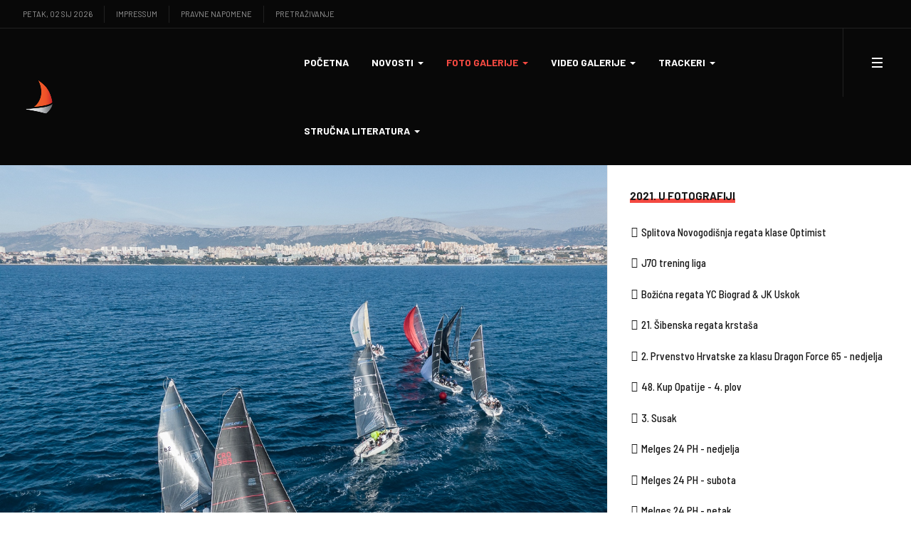

--- FILE ---
content_type: text/html; charset=utf-8
request_url: http://www.regate.com.hr/index.php/foto-galerije/2021-u-fotografiji/1790-melges-24-act-4-labud
body_size: 509077
content:
<!DOCTYPE html>
<html xmlns="http://www.w3.org/1999/xhtml" class="j5" xml:lang="hr-hr" lang="hr-hr" dir="ltr">

<head>
  
  <meta charset="utf-8">
	<meta name="og:title" content="Melges 24 - Act 4 - Labud">
	<meta name="og:type" content="article">
	<meta name="og:image" content="http://www.regate.com.hr/images/stories/2021/2021m24labud.JPG">
	<meta name="og:url" content="regate.com.hr">
	<meta name="og:site_name" content="regate.com.hr">
	<meta name="og:description" content="Web sajt o sportskom jedrenju na Jadranu">
	<meta name="author" content="Super User">
	<meta name="description" content="Web sajt o sportskom jedrenju na Jadranu">
	<meta name="generator" content="Joomla! - Open Source Content Management">
	<title>Melges 24 - Act 4 - Labud</title>
	<link href="/images/favicon.ico" rel="shortcut icon" type="image/vnd.microsoft.icon">
<link href="/plugins/system/t4/themes/base/vendors/font-awesome5/css/all.min.css?09f9fd" rel="stylesheet">
	<link href="/plugins/system/t4/themes/base/vendors/font-awesome/css/font-awesome.min.css?09f9fd" rel="stylesheet">
	<link href="/plugins/system/t4/themes/base/vendors/icomoon/css/icomoon.css?09f9fd" rel="stylesheet">
	<link href="/templates/ja_flix/local/css/jomsocial.css?09f9fd" rel="stylesheet">
	<link href="/templates/ja_flix/local/js/owl-carousel/owl.carousel.min.css?09f9fd" rel="stylesheet">
	<link href="/templates/ja_flix/local/fonts/ionicons/css/ionicons.min.css?09f9fd" rel="stylesheet">
	<link href="/media/vendor/joomla-custom-elements/css/joomla-alert.min.css?0.4.1" rel="stylesheet">
	<link href="/media/t4/optimize/css/6135dee1dc04a1b77304cbf78c30e0e9.css?6f87168d5b0311676a7fa86d544aee9c" rel="stylesheet">
	<link href="https://fonts.googleapis.com/css?family=DM+Sans%3A400%2C500%7CBarlow+Semi+Condensed%3A500%2C600%2C700%2C800%2C900%7CBarlow%3A400%2C700%2C" rel="stylesheet">
	<style>    div#events .item .eg-content,
    .eventgallery-subcategories .wrapper .content,
    .event-thumbnail.img-thumbnail,
    .eventgallery-events-imagelist .event-thumbnail,
    .eventgallery-module .thumbnails .thumbnail,
    .singleimage .thumbnail,
    #bigimageContainer,
    .imagetypeselection .eg-img,
    .lineitem-container .img-thumbnail,
    .eg-plg-img,
    .plg-eventgallery-event .eg-img
     {
      border: 1px solid #eee;
      border-radius: 5px;
      box-shadow: 0 4px 8px rgba(0, 0, 0, .05);
      overflow: hidden;
    }
    
    .thumbnails .event-thumbnail.img-thumbnail,
    .lineitem-container .img-thumbnail,
    .singleimage .thumbnail
     {
      padding: 0;
    }
    
    .thumbnails .event-thumbnail.img-thumbnail,
    .singleimage .thumbnail
     {
      margin: 8px;
    }</style>
<script src="/media/vendor/jquery/js/jquery.min.js?3.7.1"></script>
	<script src="/media/legacy/js/jquery-noconflict.min.js?504da4"></script>
	<script src="/media/vendor/jquery-migrate/js/jquery-migrate.min.js?3.5.2"></script>
	<script src="/plugins/system/t4/themes/base/vendors/bootstrap/js/bootstrap.bundle.min.js?09f9fd"></script>
	<script src="/templates/ja_flix/local/js/owl-carousel/owl.carousel.min.js?09f9fd"></script>
	<script type="application/json" class="joomla-script-options new">{"media-picker-api":{"apiBaseUrl":"http:\/\/www.regate.com.hr\/index.php?option=com_media&format=json"},"joomla.jtext":{"ERROR":"Greška","MESSAGE":"Poruka","NOTICE":"Napomena","WARNING":"Upozorenje","JCLOSE":"Zatvori","JOK":"OK","JOPEN":"Otvori","JLIB_FORM_CONTAINS_INVALID_FIELDS":"Obrazac nije moguće poslati jer nedostaju potrebni podaci. <br> Ispravite označena polja i pokušajte ponovo.","JLIB_FORM_FIELD_REQUIRED_VALUE":"Popunite ovo polje","JLIB_FORM_FIELD_REQUIRED_CHECK":"Jedna opcija mora biti odabrana","JLIB_FORM_FIELD_INVALID_VALUE":"Vrijednost nije valjana"},"system.paths":{"root":"","rootFull":"http:\/\/www.regate.com.hr\/","base":"","baseFull":"http:\/\/www.regate.com.hr\/"},"csrf.token":"36db07339be61ef1862e535fe3da1e08"}</script>
	<script src="/media/system/js/core.min.js?a3d8f8"></script>
	<script src="/media/system/js/fields/validate.min.js?75ac5d" type="module"></script>
	<script src="/media/system/js/messages.min.js?9a4811" type="module"></script>
	<script src="/media/vendor/bootstrap/js/dropdown.min.js?5.3.8" type="module"></script>
	<script src="/media/vendor/bootstrap/js/collapse.min.js?5.3.8" type="module"></script>
	<script src="/media/t4/optimize/js/1140cbbc0a4979313c13226b4e739c04.js?8cc2867ae965b1d1cd4fe0ca5413f3fb"></script>
	<script type="application/ld+json">{"@context":"https://schema.org","@type":"BreadcrumbList","@id":"http://www.regate.com.hr/#/schema/BreadcrumbList/17","itemListElement":[{"@type":"ListItem","position":1,"name":"Naslovnica","item":"http://www.regate.com.hr/index.php"},{"@type":"ListItem","position":2,"name":"Foto galerije","item":"#"},{"@type":"ListItem","position":3,"name":"2021. u fotografiji","item":"http://www.regate.com.hr/index.php/foto-galerije/2021-u-fotografiji"},{"@type":"ListItem","position":4,"name":"Melges 24 - Act 4 - Labud"}]}</script>
	<script type="application/ld+json">{"@context":"https://schema.org","@graph":[{"@type":"Organization","@id":"http://www.regate.com.hr/#/schema/Organization/base","name":"regate.com.hr","url":"http://www.regate.com.hr/"},{"@type":"WebSite","@id":"http://www.regate.com.hr/#/schema/WebSite/base","url":"http://www.regate.com.hr/","name":"regate.com.hr","publisher":{"@id":"http://www.regate.com.hr/#/schema/Organization/base"}},{"@type":"WebPage","@id":"http://www.regate.com.hr/#/schema/WebPage/base","url":"http://www.regate.com.hr/index.php/foto-galerije/2021-u-fotografiji/1790-melges-24-act-4-labud","name":"Melges 24 - Act 4 - Labud","description":"Web sajt o sportskom jedrenju na Jadranu","isPartOf":{"@id":"http://www.regate.com.hr/#/schema/WebSite/base"},"about":{"@id":"http://www.regate.com.hr/#/schema/Organization/base"},"inLanguage":"hr-HR","breadcrumb":{"@id":"http://www.regate.com.hr/#/schema/BreadcrumbList/17"}},{"@type":"Article","@id":"http://www.regate.com.hr/#/schema/com_content/article/1790","name":"Melges 24 - Act 4 - Labud","headline":"Melges 24 - Act 4 - Labud","inLanguage":"hr-HR","thumbnailUrl":"images/stories/2021/2021m24labud.JPG","image":"images/stories/2021/2021m24labud.JPG","articleSection":"Foto 2021","dateCreated":"2021-11-01T16:25:21+00:00","isPartOf":{"@id":"http://www.regate.com.hr/#/schema/WebPage/base"}}]}</script>
	<script>window.EventGalleryLightboxConfiguration={"navigationFadeDelay":0,"slideshowSpeed":3000,"doUseSlideshow":true,"doUseAutoplay":false,"doTrackImageHits":true,"trackImageHitsUrl":"\/api\/index.php\/v1\/eventgallery\/imagehitcounter","KEY_CLOSE":"Close (Esc)","KEY_SHARE":"Share","KEY_DOWNLOAD":"Download","KEY_BUY":"Buy","KEY_ZOOM":"Zoom in\/out","KEY_PREVIOUS":"Previous (arrow left)","KEY_NEXT":"Next (arrow right)","KEY_FULLSCREEN":"Fullscreen","KEY_PLAYSLIDESHOW":"Play Slideshow","KEY_PAUSESLIDESHOW":"Pause Slideshow"};</script>
	<script>window.EventGalleryCartConfiguration={"add2cartdialogurl":"\/index.php\/component\/eventgallery\/singleimage?layout=imagesetselection&format=raw&Itemid=247","removeUrl":"\/index.php\/component\/eventgallery\/rest?task=removefromcart&format=raw&Itemid=247","add2cartUrl":"\/index.php\/component\/eventgallery\/rest?task=add2cart&format=raw&Itemid=247","getCartUrl":"\/index.php\/component\/eventgallery\/rest?task=getCart&format=raw&Itemid=247","removeLinkTitle":"Remove item from cart","removeAllItemsWarning":"Are you sure you want to remove all items from your cart?"};</script>
	<script>window.EventGalleryGooglePhotosConfiguration={"albumUrl":"\/index.php\/component\/eventgallery\/googlephotosapi?task=getAlbum&format=raw&Itemid=247","albumsUrl":"\/index.php\/component\/eventgallery\/googlephotosapi?task=getAlbums&format=raw&Itemid=247"};</script>


  <meta name="viewport"  content="width=device-width, initial-scale=1, maximum-scale=1, user-scalable=yes"/>
  <style>
    @-webkit-viewport   { width: device-width; }
    @-moz-viewport      { width: device-width; }
    @-ms-viewport       { width: device-width; }
    @-o-viewport        { width: device-width; }
    @viewport           { width: device-width; }
  </style>
  <meta name="HandheldFriendly" content="true"/>
  <meta name="apple-mobile-web-app-capable" content="YES"/>
  <!-- //META FOR IOS & HANDHELD -->
  
</head>
<body class="site-default navigation-default theme-default layout-default-sidebar-r nav-breakpoint-lg navigation-hide oc-desktop com_content view-article item-247" data-jver="5">
  
  <div class="t4-offcanvas" data-offcanvas-options='{"modifiers":"right,overlay"}' id="off-canvas-right" role="complementary" style="display:none;">
	<div class="t4-off-canvas-header">
	 		  <a href="http://www.regate.com.hr/" title="regate.com.hr">
	  	    	  	
	    	      <img class="logo-img" src="/images/joomlart/logos/naranc za crnu - crop.png" alt="regate.com.hr">
	    
	  	  </a>
	  		<button type="button" class="close js-offcanvas-close" data-dismiss="modal" aria-hidden="true">×</button>
	</div>

	<div class="t4-off-canvas-body menu-item-def" data-effect="def">
		<div class="t4-module module d-block d-lg-none " id="Mod137"><div class="module-inner"><h3 class="module-title "><span>Glavni izbornik</span></h3><div class="module-ct"><nav class="navbar">
<ul  class="nav navbar-nav ">
<li class="nav-item item-101 default"><a href="/index.php" itemprop="url" class="nav-link"><span itemprop="name"><span class="menu-item-title">Početna</span></span></a></li><li class="nav-item item-153 deeper dropdown parent" data-level=1><a href="#" itemprop="url" class=" nav-link dropdown-toggle anchoring" role="button" aria-haspopup="true" aria-expanded="false" data-toggle="dropdown"><span itemprop="name"><span class="menu-item-title">Novosti</span></span></a><ul class="dropdown-menu" data-bs-popper="static"><li class="nav-item item-155 deeper dropdown dropright dropend parent" data-level=2><a itemprop="url" href="javascript:;" class="nav-header  dropdown-item dropdown-toggle"  role = "button" aria-haspopup = "true" aria-expanded = "false" data-toggle = "dropdown">
	<span itemprop="name"><span class="menu-item-title">Najnovije</span></span>
	</a>
<ul class="dropdown-menu" data-bs-popper="static"><li class="nav-item item-136"><a href="/index.php/novosti/najnovije/male-klase" itemprop="url" class="dropdown-item"><span itemprop="name"><span class="menu-item-title">Male klase</span></span></a></li><li class="nav-item item-137"><a href="/index.php/novosti/najnovije/monotip" itemprop="url" class="dropdown-item"><span itemprop="name"><span class="menu-item-title">Monotip</span></span></a></li><li class="nav-item item-154"><a href="/index.php/novosti/najnovije/krstasi" itemprop="url" class="dropdown-item"><span itemprop="name"><span class="menu-item-title">Krstaši</span></span></a></li><li class="nav-item item-164"><a href="/index.php/novosti/najnovije/offshore" itemprop="url" class="dropdown-item"><span itemprop="name"><span class="menu-item-title">Offshore</span></span></a></li><li class="nav-item item-165"><a href="/index.php/novosti/najnovije/orc" itemprop="url" class="dropdown-item"><span itemprop="name"><span class="menu-item-title">ORC</span></span></a></li><li class="nav-item item-166"><a href="/index.php/novosti/najnovije/latinsko-idro" itemprop="url" class="dropdown-item"><span itemprop="name"><span class="menu-item-title">Latinsko idro</span></span></a></li><li class="nav-item item-167"><a href="/index.php/novosti/najnovije/trening-lige" itemprop="url" class="dropdown-item"><span itemprop="name"><span class="menu-item-title">Trening lige</span></span></a></li><li class="nav-item item-168"><a href="/index.php/novosti/najnovije/ru-jedrenje" itemprop="url" class="dropdown-item"><span itemprop="name"><span class="menu-item-title">RU jedrenje</span></span></a></li><li class="nav-item item-216"><a href="/index.php/novosti/najnovije/razno" itemprop="url" class="dropdown-item"><span itemprop="name"><span class="menu-item-title">Razno</span></span></a></li></ul></li></ul></li><li class="nav-item item-194 active deeper dropdown parent" data-level=1><a href="#" itemprop="url" class=" nav-link dropdown-toggle anchoring" role="button" aria-haspopup="true" aria-expanded="false" data-toggle="dropdown"><span itemprop="name"><span class="menu-item-title">Foto galerije</span></span></a><ul class="dropdown-menu" data-bs-popper="static"><li class="nav-item item-572"><a href="/index.php/foto-galerije/2025-u-fotografiji" itemprop="url" class="dropdown-item"><span itemprop="name"><span class="menu-item-title">2025. u fotografiji</span></span></a></li><li class="nav-item item-420"><a href="/index.php/foto-galerije/2024-u-fotografiji" itemprop="url" class="dropdown-item"><span itemprop="name"><span class="menu-item-title">2024. u fotografiji</span></span></a></li><li class="nav-item item-344"><a href="/index.php/foto-galerije/2023-u-fotografiji" itemprop="url" class="dropdown-item"><span itemprop="name"><span class="menu-item-title">2023. u fotografiji</span></span></a></li><li class="nav-item item-264"><a href="/index.php/foto-galerije/2022-u-fotografiji" itemprop="url" class="dropdown-item"><span itemprop="name"><span class="menu-item-title">2022. u fotografiji</span></span></a></li><li class="nav-item item-247 current active"><a href="/index.php/foto-galerije/2021-u-fotografiji" itemprop="url" class="dropdown-item" aria-current="page"><span itemprop="name"><span class="menu-item-title">2021. u fotografiji</span></span></a></li><li class="nav-item item-214"><a href="/index.php/foto-galerije/2020-u-fotografiji" itemprop="url" class="dropdown-item"><span itemprop="name"><span class="menu-item-title">2020. u fotografiji</span></span></a></li><li class="nav-item item-196"><a href="/index.php/foto-galerije/2019-u-fotografiji" itemprop="url" class="dropdown-item"><span itemprop="name"><span class="menu-item-title">2019. u fotografiji</span></span></a></li><li class="nav-item item-195"><a href="/index.php/foto-galerije/2018-u-fotografiji" itemprop="url" class="dropdown-item"><span itemprop="name"><span class="menu-item-title">2018. u fotografiji</span></span></a></li><li class="nav-item item-201"><a href="/index.php/foto-galerije/2017-u-fotografiji" itemprop="url" class="dropdown-item"><span itemprop="name"><span class="menu-item-title">2017. u fotografiji</span></span></a></li><li class="nav-item item-202"><a href="/index.php/foto-galerije/2016-u-fotografiji" itemprop="url" class="dropdown-item"><span itemprop="name"><span class="menu-item-title">2016. u fotografiji</span></span></a></li></ul></li><li class="nav-item item-206 deeper dropdown parent" data-level=1><a href="#" itemprop="url" class=" nav-link dropdown-toggle anchoring" role="button" aria-haspopup="true" aria-expanded="false" data-toggle="dropdown"><span itemprop="name"><span class="menu-item-title">Video galerije</span></span></a><ul class="dropdown-menu" data-bs-popper="static"><li class="nav-item item-674"><a href="/index.php/video-galerije/video-klipovi-u-2025-2" itemprop="url" class="dropdown-item"><span itemprop="name"><span class="menu-item-title">Video klipovi u 2025.</span></span></a></li><li class="nav-item item-673"><a href="/index.php/video-galerije/video-klipovi-u-2024-2" itemprop="url" class="dropdown-item"><span itemprop="name"><span class="menu-item-title">Video klipovi u 2024.</span></span></a></li><li class="nav-item item-672"><a href="/index.php/video-galerije/video-klipovi-u-2023-2" itemprop="url" class="dropdown-item"><span itemprop="name"><span class="menu-item-title">Video klipovi u 2023.</span></span></a></li><li class="nav-item item-671"><a href="/index.php/video-galerije/video-klipovi-u-2022-2" itemprop="url" class="dropdown-item"><span itemprop="name"><span class="menu-item-title">Video klipovi u 2022.</span></span></a></li><li class="nav-item item-670"><a href="/index.php/video-galerije/video-klipovi-u-2021-2" itemprop="url" class="dropdown-item"><span itemprop="name"><span class="menu-item-title">Video klipovi u 2021.</span></span></a></li><li class="nav-item item-669"><a href="/index.php/video-galerije/video-klipovi-u-2020-2" itemprop="url" class="dropdown-item"><span itemprop="name"><span class="menu-item-title">Video klipovi u 2020.</span></span></a></li><li class="nav-item item-668"><a href="/index.php/video-galerije/video-klipovi-u-2019-2" itemprop="url" class="dropdown-item"><span itemprop="name"><span class="menu-item-title">Video klipovi u 2019.</span></span></a></li><li class="nav-item item-667"><a href="/index.php/video-galerije/video-klipovi-u-2018-2" itemprop="url" class="dropdown-item"><span itemprop="name"><span class="menu-item-title">Video klipovi u 2018.</span></span></a></li></ul></li><li class="nav-item item-233 deeper dropdown parent" data-level=1><a href="#" itemprop="url" class=" nav-link dropdown-toggle anchoring" role="button" aria-haspopup="true" aria-expanded="false" data-toggle="dropdown"><span itemprop="name"><span class="menu-item-title">Trackeri</span></span></a><ul class="dropdown-menu" data-bs-popper="static"><li class="nav-item item-234"><a href="/index.php/trackeri/tracking-live" itemprop="url" class="dropdown-item"><span itemprop="name"><span class="menu-item-title">Tracking - LIVE</span></span></a></li><li class="nav-item item-235"><a href="/index.php/trackeri/tracking-playback" itemprop="url" class="dropdown-item"><span itemprop="name"><span class="menu-item-title">Tracking - PLAYBACK</span></span></a></li></ul></li><li class="nav-item item-209 deeper dropdown parent" data-level=1><a href="#" itemprop="url" class=" nav-link dropdown-toggle anchoring" role="button" aria-haspopup="true" aria-expanded="false" data-toggle="dropdown"><span itemprop="name"><span class="menu-item-title">Stručna literatura</span></span></a><ul class="dropdown-menu" data-bs-popper="static"><li class="nav-item item-210"><a href="/index.php/strucna-literatura/north-sails-baza-znanja" itemprop="url" class="dropdown-item"><span itemprop="name"><span class="menu-item-title">North Sails baza znanja</span></span></a></li><li class="nav-item item-265"><a href="/index.php/strucna-literatura/nenadjedrive-price-o-pomorskom-nazivlju" itemprop="url" class="dropdown-item"><span itemprop="name"><span class="menu-item-title">Nenadjedrive priče o pomorskom nazivlju</span></span></a></li><li class="nav-item item-249"><a href="/index.php/strucna-literatura/jedrenje-mornarske-vjestine" itemprop="url" class="dropdown-item"><span itemprop="name"><span class="menu-item-title">Jedrenje - mornarske vještine</span></span></a></li><li class="nav-item item-211"><a href="/index.php/strucna-literatura/biti-brzi" itemprop="url" class="dropdown-item"><span itemprop="name"><span class="menu-item-title">Biti brži</span></span></a></li><li class="nav-item item-212"><a href="/index.php/strucna-literatura/doktor-na-moru" itemprop="url" class="dropdown-item"><span itemprop="name"><span class="menu-item-title">Doktor na moru</span></span></a></li></ul></li></ul></nav></div></div></div><div class="t4-module module " id="Mod131"><div class="module-inner"><h3 class="module-title "><span>Povijesni pregled</span></h3><div class="module-ct"><nav class="navbar">
<ul  class="nav navbar-nav ">
<li class="nav-item item-218"><a href="/index.php/sijecanj" itemprop="url" class="nav-link"><span itemprop="name"><span class="menu-item-title">Siječanj</span></span></a></li><li class="nav-item item-219"><a href="/index.php/veljaca" itemprop="url" class="nav-link"><span itemprop="name"><span class="menu-item-title">Veljača</span></span></a></li><li class="nav-item item-220"><a href="/index.php/ozujak" itemprop="url" class="nav-link"><span itemprop="name"><span class="menu-item-title">Ožujak</span></span></a></li><li class="nav-item item-222"><a href="/index.php/travanj" itemprop="url" class="nav-link"><span itemprop="name"><span class="menu-item-title">Travanj</span></span></a></li><li class="nav-item item-223"><a href="/index.php/svibanj" itemprop="url" class="nav-link"><span itemprop="name"><span class="menu-item-title">Svibanj</span></span></a></li><li class="nav-item item-224"><a href="/index.php/lipanj" itemprop="url" class="nav-link"><span itemprop="name"><span class="menu-item-title">Lipanj</span></span></a></li><li class="nav-item item-225"><a href="/index.php/srpanj" itemprop="url" class="nav-link"><span itemprop="name"><span class="menu-item-title">Srpanj</span></span></a></li><li class="nav-item item-226"><a href="/index.php/kolovoz" itemprop="url" class="nav-link"><span itemprop="name"><span class="menu-item-title">Kolovoz</span></span></a></li><li class="nav-item item-227"><a href="/index.php/rujan" itemprop="url" class="nav-link"><span itemprop="name"><span class="menu-item-title">Rujan</span></span></a></li><li class="nav-item item-228"><a href="/index.php/listopad" itemprop="url" class="nav-link"><span itemprop="name"><span class="menu-item-title">Listopad</span></span></a></li><li class="nav-item item-229"><a href="/index.php/studeni" itemprop="url" class="nav-link"><span itemprop="name"><span class="menu-item-title">Studeni</span></span></a></li><li class="nav-item item-230"><a href="/index.php/prosinac" itemprop="url" class="nav-link"><span itemprop="name"><span class="menu-item-title">Prosinac</span></span></a></li></ul></nav></div></div></div>
	</div>

	</div>
  <div class="t4-wrapper">
    <div class="t4-content">
      <div class="t4-content-inner">
        
<div id="t4-topbar" class="t4-section  t4-topbar  t4-palette-dark">
<div class="t4-section-inner container-fluid"><div class="t4-row row">
<div class="t4-col topbar-l col-sm d-none d-sm-none d-md-none d-lg-block d-xl-block">

<div class="time-now">
  Petak, 02 Sij 2026</div><nav class="navbar">
<ul  class="nav navbar-nav ">
<li class="nav-item item-132"><a href="/index.php/impressum" itemprop="url" class="nav-link"><span itemprop="name"><span class="menu-item-title">Impressum</span></span></a></li><li class="nav-item item-133"><a href="/index.php/pravne-napomene" itemprop="url" class="nav-link"><span itemprop="name"><span class="menu-item-title">Pravne napomene</span></span></a></li><li class="nav-item item-286"><a href="/index.php/pretrazivanje2" itemprop="url" class="nav-link"><span itemprop="name"><span class="menu-item-title">Pretraživanje</span></span></a></li></ul></nav>
</div>
<div class="t4-col topbar-r col-sm">

<div class="social-follow-wrap">
  <div class="social-follow d-flex justify-content-end">
  	    	<div class="social-inner">
    		<a href="https://www.instagram.com/regate.com.hr/" title="instagram">
          <span class="fab fa-instagram"></span>
    			<span class="d-none">instagram</span>
    		</a>
    	</div>
        	<div class="social-inner">
    		<a href="https://www.facebook.com/profile.php?id=100087570519580" title="facebook">
          <span class="fab fa-facebook-f"></span>
    			<span class="d-none">facebook</span>
    		</a>
    	</div>
        	<div class="social-inner">
    		<a href="https://www.youtube.com/channel/UCnqsu5bJUWiTMFhYOMVcpLA/videos?view_as=subscriber" title="YouTube">
          <span class="fab fa-youtube"></span>
    			<span class="d-none">YouTube</span>
    		</a>
    	</div>
      </div>
</div>

</div>
</div></div>
</div>

<div id="t4-header" class="t4-section  t4-header  t4-palette-mainnav"><!-- HEADER BLOCK -->
<header id="t4-header-wrap" class="t4-header w-100">
  <div class="t4-header-inner">
    <div class="row no-gutters d-flex align-content-center justify-content-between flex-nowrap">
      <div class="col-auto t4-logo-header d-flex align-content-center">
        <div class="navbar-brand logo-image">
    <a href="http://www.regate.com.hr/" title="regate.com.hr">
        	
          <img class="logo-img" width="48" height="48" src="/images/joomlart/logos/naranc za crnu - crop.png" alt="regate.com.hr" />
    
    </a>
  </div>

      </div>

      <div class="t4-megamenu-wrap col-auto d-flex justify-content-end col-xl-8">
        <div class="t4-navbar d-flex align-content-center">
          
<nav class="navbar navbar-expand-lg">
<div id="t4-megamenu-mainmenu" class="t4-megamenu collapse navbar-collapse elastic animate" data-duration="600">

<ul class="nav navbar-nav level0"  itemscope="itemscope" itemtype="http://www.schema.org/SiteNavigationElement">
<li class="nav-item default" data-id="101" data-level="1"><a href="/index.php" itemprop="url" class="nav-link"><span itemprop="name"><span class="menu-item-title">Početna</span></span></a></li><li class="nav-item dropdown mega parent" data-id="153" data-level="1" data-align="center"><a href="#" itemprop="url" class=" nav-link dropdown-toggle anchoring" role="button" aria-haspopup="true" aria-expanded="false" data-toggle=""><span itemprop="name"><span class="menu-item-title">Novosti</span></span><i class="item-caret"></i></a>
<div class="dropdown-menu mega-dropdown-menu" style="width: 900px;">
	<div class="mega-dropdown-inner">
	
			<div class="row">
																																	<div class="mega-sub-1 col-12 col-md-3">
						<div class="mega-col-nav">
							<div class="mega-inner">
																<h3 class="mega-col-title"><span>Kategorije</span></h3>
																
<ul class="mega-nav level11">
<li class="nav-item" data-id="136"><a href="/index.php/novosti/najnovije/male-klase" itemprop="url" class="nav-link"><span itemprop="name"><span class="menu-item-title">Male klase</span></span></a></li><li class="nav-item" data-id="137"><a href="/index.php/novosti/najnovije/monotip" itemprop="url" class="nav-link"><span itemprop="name"><span class="menu-item-title">Monotip</span></span></a></li><li class="nav-item" data-id="154"><a href="/index.php/novosti/najnovije/krstasi" itemprop="url" class="nav-link"><span itemprop="name"><span class="menu-item-title">Krstaši</span></span></a></li><li class="nav-item" data-id="164"><a href="/index.php/novosti/najnovije/offshore" itemprop="url" class="nav-link"><span itemprop="name"><span class="menu-item-title">Offshore</span></span></a></li><li class="nav-item" data-id="165"><a href="/index.php/novosti/najnovije/orc" itemprop="url" class="nav-link"><span itemprop="name"><span class="menu-item-title">ORC</span></span></a></li><li class="nav-item" data-id="166"><a href="/index.php/novosti/najnovije/latinsko-idro" itemprop="url" class="nav-link"><span itemprop="name"><span class="menu-item-title">Latinsko idro</span></span></a></li><li class="nav-item" data-id="167"><a href="/index.php/novosti/najnovije/trening-lige" itemprop="url" class="nav-link"><span itemprop="name"><span class="menu-item-title">Trening lige</span></span></a></li><li class="nav-item" data-id="168"><a href="/index.php/novosti/najnovije/ru-jedrenje" itemprop="url" class="nav-link"><span itemprop="name"><span class="menu-item-title">RU jedrenje</span></span></a></li><li class="nav-item" data-id="216"><a href="/index.php/novosti/najnovije/razno" itemprop="url" class="nav-link"><span itemprop="name"><span class="menu-item-title">Razno</span></span></a></li></ul>
							</div>
						</div>
					</div>
																																							<div class="mega-sub-2 col-12 col-md-5">
						<div class="mega-col-module">
							<div class="mega-inner">
																<h3 class="mega-col-title"><span>Kalendar HJS-a</span></h3>
																

<div class="custom"  >
	<p><img class="float-none" src="/images/clanci/2025/2025kalendarhjs-modul.jpg" width="324" height="243"></p>
<p>Objavljena je radna verzija službenog kalendara Hrvatskog jedriličarskog saveza za 2025. Više detalja na priloženom linku:</p>
<h4 style="text-align: center;"><span style="color: #f44941;"><a style="color: #f44941;" href="/index.php/novosti/najnovije/razno/2918-kalendar-hjs-a-za-2025-radna-verzija">Kalendar HJS-a za 2025.</a></span></h4></div>
							</div>
						</div>
					</div>
																																							<div class="mega-sub-3 col-12 col-md-4">
						<div class="mega-col-module">
							<div class="mega-inner">
																

<div class="custom"  >
	<p><a href="https://www.northsails.com/sailing/en/locations/dugopolje-croatia" target="_blank" rel="noopener noreferrer"><img src="/images/banners/ns-menu.jpg" alt="" /></a></p></div>
							</div>
						</div>
					</div>
																	</div>
		
	</div>
</div>
</li>
<li class="nav-item active dropdown parent" data-id="194" data-level="1"><a href="#" itemprop="url" class=" nav-link dropdown-toggle anchoring" role="button" aria-haspopup="true" aria-expanded="false" data-toggle=""><span itemprop="name"><span class="menu-item-title">Foto galerije</span></span><i class="item-caret"></i></a><div class="dropdown-menu level1" data-bs-popper="static"><div class="dropdown-menu-inner"><ul><li class="nav-item" data-id="572" data-level="2"><a href="/index.php/foto-galerije/2025-u-fotografiji" itemprop="url" class="dropdown-item"><span itemprop="name"><span class="menu-item-title">2025. u fotografiji</span></span></a></li><li class="nav-item" data-id="420" data-level="2"><a href="/index.php/foto-galerije/2024-u-fotografiji" itemprop="url" class="dropdown-item"><span itemprop="name"><span class="menu-item-title">2024. u fotografiji</span></span></a></li><li class="nav-item" data-id="344" data-level="2"><a href="/index.php/foto-galerije/2023-u-fotografiji" itemprop="url" class="dropdown-item"><span itemprop="name"><span class="menu-item-title">2023. u fotografiji</span></span></a></li><li class="nav-item" data-id="264" data-level="2"><a href="/index.php/foto-galerije/2022-u-fotografiji" itemprop="url" class="dropdown-item"><span itemprop="name"><span class="menu-item-title">2022. u fotografiji</span></span></a></li><li class="nav-item current active" data-id="247" data-level="2"><a href="/index.php/foto-galerije/2021-u-fotografiji" itemprop="url" class="dropdown-item" aria-current="page"><span itemprop="name"><span class="menu-item-title">2021. u fotografiji</span></span></a></li><li class="nav-item" data-id="214" data-level="2"><a href="/index.php/foto-galerije/2020-u-fotografiji" itemprop="url" class="dropdown-item"><span itemprop="name"><span class="menu-item-title">2020. u fotografiji</span></span></a></li><li class="nav-item" data-id="196" data-level="2"><a href="/index.php/foto-galerije/2019-u-fotografiji" itemprop="url" class="dropdown-item"><span itemprop="name"><span class="menu-item-title">2019. u fotografiji</span></span></a></li><li class="nav-item" data-id="195" data-level="2"><a href="/index.php/foto-galerije/2018-u-fotografiji" itemprop="url" class="dropdown-item"><span itemprop="name"><span class="menu-item-title">2018. u fotografiji</span></span></a></li><li class="nav-item" data-id="201" data-level="2"><a href="/index.php/foto-galerije/2017-u-fotografiji" itemprop="url" class="dropdown-item"><span itemprop="name"><span class="menu-item-title">2017. u fotografiji</span></span></a></li><li class="nav-item" data-id="202" data-level="2"><a href="/index.php/foto-galerije/2016-u-fotografiji" itemprop="url" class="dropdown-item"><span itemprop="name"><span class="menu-item-title">2016. u fotografiji</span></span></a></li></ul></div></div></li><li class="nav-item dropdown parent" data-id="206" data-level="1"><a href="#" itemprop="url" class=" nav-link dropdown-toggle anchoring" role="button" aria-haspopup="true" aria-expanded="false" data-toggle=""><span itemprop="name"><span class="menu-item-title">Video galerije</span></span><i class="item-caret"></i></a><div class="dropdown-menu level1" data-bs-popper="static"><div class="dropdown-menu-inner"><ul><li class="nav-item" data-id="674" data-level="2"><a href="/index.php/video-galerije/video-klipovi-u-2025-2" itemprop="url" class="dropdown-item"><span itemprop="name"><span class="menu-item-title">Video klipovi u 2025.</span></span></a></li><li class="nav-item" data-id="673" data-level="2"><a href="/index.php/video-galerije/video-klipovi-u-2024-2" itemprop="url" class="dropdown-item"><span itemprop="name"><span class="menu-item-title">Video klipovi u 2024.</span></span></a></li><li class="nav-item" data-id="672" data-level="2"><a href="/index.php/video-galerije/video-klipovi-u-2023-2" itemprop="url" class="dropdown-item"><span itemprop="name"><span class="menu-item-title">Video klipovi u 2023.</span></span></a></li><li class="nav-item" data-id="671" data-level="2"><a href="/index.php/video-galerije/video-klipovi-u-2022-2" itemprop="url" class="dropdown-item"><span itemprop="name"><span class="menu-item-title">Video klipovi u 2022.</span></span></a></li><li class="nav-item" data-id="670" data-level="2"><a href="/index.php/video-galerije/video-klipovi-u-2021-2" itemprop="url" class="dropdown-item"><span itemprop="name"><span class="menu-item-title">Video klipovi u 2021.</span></span></a></li><li class="nav-item" data-id="669" data-level="2"><a href="/index.php/video-galerije/video-klipovi-u-2020-2" itemprop="url" class="dropdown-item"><span itemprop="name"><span class="menu-item-title">Video klipovi u 2020.</span></span></a></li><li class="nav-item" data-id="668" data-level="2"><a href="/index.php/video-galerije/video-klipovi-u-2019-2" itemprop="url" class="dropdown-item"><span itemprop="name"><span class="menu-item-title">Video klipovi u 2019.</span></span></a></li><li class="nav-item" data-id="667" data-level="2"><a href="/index.php/video-galerije/video-klipovi-u-2018-2" itemprop="url" class="dropdown-item"><span itemprop="name"><span class="menu-item-title">Video klipovi u 2018.</span></span></a></li></ul></div></div></li><li class="nav-item dropdown parent" data-id="233" data-level="1"><a href="#" itemprop="url" class=" nav-link dropdown-toggle anchoring" role="button" aria-haspopup="true" aria-expanded="false" data-toggle=""><span itemprop="name"><span class="menu-item-title">Trackeri</span></span><i class="item-caret"></i></a><div class="dropdown-menu level1" data-bs-popper="static"><div class="dropdown-menu-inner"><ul><li class="nav-item" data-id="234" data-level="2"><a href="/index.php/trackeri/tracking-live" itemprop="url" class="dropdown-item"><span itemprop="name"><span class="menu-item-title">Tracking - LIVE</span></span></a></li><li class="nav-item" data-id="235" data-level="2"><a href="/index.php/trackeri/tracking-playback" itemprop="url" class="dropdown-item"><span itemprop="name"><span class="menu-item-title">Tracking - PLAYBACK</span></span></a></li></ul></div></div></li><li class="nav-item dropdown parent" data-id="209" data-level="1"><a href="#" itemprop="url" class=" nav-link dropdown-toggle anchoring" role="button" aria-haspopup="true" aria-expanded="false" data-toggle=""><span itemprop="name"><span class="menu-item-title">Stručna literatura</span></span><i class="item-caret"></i></a><div class="dropdown-menu level1" data-bs-popper="static"><div class="dropdown-menu-inner"><ul><li class="nav-item" data-id="210" data-level="2"><a href="/index.php/strucna-literatura/north-sails-baza-znanja" itemprop="url" class="dropdown-item"><span itemprop="name"><span class="menu-item-title">North Sails baza znanja</span></span></a></li><li class="nav-item" data-id="265" data-level="2"><a href="/index.php/strucna-literatura/nenadjedrive-price-o-pomorskom-nazivlju" itemprop="url" class="dropdown-item"><span itemprop="name"><span class="menu-item-title">Nenadjedrive priče o pomorskom nazivlju</span></span></a></li><li class="nav-item" data-id="249" data-level="2"><a href="/index.php/strucna-literatura/jedrenje-mornarske-vjestine" itemprop="url" class="dropdown-item"><span itemprop="name"><span class="menu-item-title">Jedrenje - mornarske vještine</span></span></a></li><li class="nav-item" data-id="211" data-level="2"><a href="/index.php/strucna-literatura/biti-brzi" itemprop="url" class="dropdown-item"><span itemprop="name"><span class="menu-item-title">Biti brži</span></span></a></li><li class="nav-item" data-id="212" data-level="2"><a href="/index.php/strucna-literatura/doktor-na-moru" itemprop="url" class="dropdown-item"><span itemprop="name"><span class="menu-item-title">Doktor na moru</span></span></a></li></ul></div></div></li></ul></div>
</nav>

        </div>

        <div class="t4-header-right d-flex">
	        <div class="head-search">
	          
	        </div>
	        
	        <span id="triggerButton" class="btn js-offcanvas-trigger t4-offcanvas-toggle" data-offcanvas-trigger="off-canvas-right"><i class="fa fa-bars toggle-bars"></i></span>

	        
	      </div>
      </div>
    </div>
  </div>
</header>
<!-- // HEADER BLOCK --></div>


<div id="t4-main-body" class="t4-section  t4-main-body"><div class="t4-row row">
<div class="t4-col component col-12 col-xl-8 col-lg">
<div id="system-message-container" aria-live="polite"></div>

<div class="com-content-article item-page type-article " itemscope itemtype="https://schema.org/Article">
	<meta itemprop="inLanguage" content="hr-HR">

						<figure class="pull-left item-image">
	<img src="/images/stories/2021/2021m24labud.JPG" itemprop="image">	</figure>
			
	<div class="container">
		<div class="container-inner">
			
			
						
			
							<div class="aside-before-title">
					<div class="category-primary">
			    	<div class="category-name">
						<a href="/index.php/foto-galerije/2021-u-fotografiji" itemprop="genre">Foto 2021</a>	</div>			    </div>
			  </div>
		  
						<div class="page-header">
									<h2 itemprop="headline">
						Melges 24 - Act 4 - Labud					</h2>
				
				
				
				
			</div>
			
										
						
			
			
												<dl class="article-info text-muted">

	
		<dt class="article-info-term">
							Detalji					</dt>

		
		
		
					<dd class="published">
	<span class="fa fa-calendar" aria-hidden="true"></span>
	<time datetime="2021-11-01T17:25:21+01:00" itemprop="datePublished">
		01 Studeni 2021	</time>
</dd>
		
	
			
		
			</dl>
				
							
						
										
			
				
			
			<div itemprop="articleBody" class="com-content-article__body">
				 
<p style="text-align: left;">

    
<div class="eventgallery-thumbnails eventgallery-imagelist thumbnails"
						data-rowheight="250"
	                    data-rowheightjitter="10"
	                    data-firstimagerowheight="2"
	                    data-dofilllastrow="true">
                    <div class="thumbnail-container">
            <a class="event-thumbnail img-thumbnail thumbnail"

            href="https://live.staticflickr.com/65535/51647253277_0b1526a3ac_o.jpg"
        data-type="image"
        data-eg-srcset="https://live.staticflickr.com/65535/51647253277_1b019c30a5_b.jpg 1024w"
       name="69011"
   title="IMG_7700"
   data-pid="69011"
   data-width="1440"
   data-height="900"
   data-title="%3Cspan%20class%3D%22img-caption%20img-caption-part1%22%3EIMG_7700%3C%2Fspan%3E"
   data-gid="gallerypluginc21326ef2903cf155d85507d4363b1ef"
   data-eg-lightbox="gallery"><img data-width="1440" data-height="900"  data-server="65535" data-secret="1b019c30a5" data-secret_o="0b1526a3ac" data-secret_h="c9360c75a1" data-secret_k="" data-id="51647253277" data-type="image" data-src="https://live.staticflickr.com/65535/51647253277_1b019c30a5_t.jpg" src="https://live.staticflickr.com/65535/51647253277_0b1526a3ac_o.jpg" class="eventgallery-lazyme eventgallery-lazyload-unloaded  eg-img" loading="lazy" height="500" width="500"srcset="http://www.regate.com.hr/media/com_eventgallery/frontend/images/blank.gif" style="width: 50px; height: 50px; " alt="IMG_7700 - Melges 24 - Act 4 - Labud" />      <div class="eventgallery-icon-container"></div>
</a>
        </div>
                    <div class="thumbnail-container">
            <a class="event-thumbnail img-thumbnail thumbnail"

            href="https://live.staticflickr.com/65535/51648940020_a8ce9845fa_o.jpg"
        data-type="image"
        data-eg-srcset="https://live.staticflickr.com/65535/51648940020_4a7cc2145e_b.jpg 1024w"
       name="69012"
   title="IMG_7701"
   data-pid="69012"
   data-width="1375"
   data-height="900"
   data-title="%3Cspan%20class%3D%22img-caption%20img-caption-part1%22%3EIMG_7701%3C%2Fspan%3E"
   data-gid="gallerypluginc21326ef2903cf155d85507d4363b1ef"
   data-eg-lightbox="gallery"><img data-width="1375" data-height="900"  data-server="65535" data-secret="4a7cc2145e" data-secret_o="a8ce9845fa" data-secret_h="0779a835cb" data-secret_k="" data-id="51648940020" data-type="image" data-src="https://live.staticflickr.com/65535/51648940020_4a7cc2145e_t.jpg" src="https://live.staticflickr.com/65535/51648940020_a8ce9845fa_o.jpg" class="eventgallery-lazyme eventgallery-lazyload-unloaded  eg-img" loading="lazy" height="500" width="500"srcset="http://www.regate.com.hr/media/com_eventgallery/frontend/images/blank.gif" style="width: 50px; height: 50px; " alt="IMG_7701 - Melges 24 - Act 4 - Labud" />      <div class="eventgallery-icon-container"></div>
</a>
        </div>
                    <div class="thumbnail-container">
            <a class="event-thumbnail img-thumbnail thumbnail"

            href="https://live.staticflickr.com/65535/51648742914_e5f1bace79_o.jpg"
        data-type="image"
        data-eg-srcset="https://live.staticflickr.com/65535/51648742914_70bcc7b8ae_b.jpg 1024w"
       name="69013"
   title="IMG_7704"
   data-pid="69013"
   data-width="1582"
   data-height="900"
   data-title="%3Cspan%20class%3D%22img-caption%20img-caption-part1%22%3EIMG_7704%3C%2Fspan%3E"
   data-gid="gallerypluginc21326ef2903cf155d85507d4363b1ef"
   data-eg-lightbox="gallery"><img data-width="1582" data-height="900"  data-server="65535" data-secret="70bcc7b8ae" data-secret_o="e5f1bace79" data-secret_h="ccd61095b4" data-secret_k="" data-id="51648742914" data-type="image" data-src="https://live.staticflickr.com/65535/51648742914_70bcc7b8ae_t.jpg" src="https://live.staticflickr.com/65535/51648742914_e5f1bace79_o.jpg" class="eventgallery-lazyme eventgallery-lazyload-unloaded  eg-img" loading="lazy" height="500" width="500"srcset="http://www.regate.com.hr/media/com_eventgallery/frontend/images/blank.gif" style="width: 50px; height: 50px; " alt="IMG_7704 - Melges 24 - Act 4 - Labud" />      <div class="eventgallery-icon-container"></div>
</a>
        </div>
                    <div class="thumbnail-container">
            <a class="event-thumbnail img-thumbnail thumbnail"

            href="https://live.staticflickr.com/65535/51648084236_abf5cf4c4c_o.jpg"
        data-type="image"
        data-eg-srcset="https://live.staticflickr.com/65535/51648084236_31c3697506_b.jpg 1024w"
       name="69014"
   title="IMG_7706"
   data-pid="69014"
   data-width="1541"
   data-height="900"
   data-title="%3Cspan%20class%3D%22img-caption%20img-caption-part1%22%3EIMG_7706%3C%2Fspan%3E"
   data-gid="gallerypluginc21326ef2903cf155d85507d4363b1ef"
   data-eg-lightbox="gallery"><img data-width="1541" data-height="900"  data-server="65535" data-secret="31c3697506" data-secret_o="abf5cf4c4c" data-secret_h="213a1197dd" data-secret_k="" data-id="51648084236" data-type="image" data-src="https://live.staticflickr.com/65535/51648084236_31c3697506_t.jpg" src="https://live.staticflickr.com/65535/51648084236_abf5cf4c4c_o.jpg" class="eventgallery-lazyme eventgallery-lazyload-unloaded  eg-img" loading="lazy" height="500" width="500"srcset="http://www.regate.com.hr/media/com_eventgallery/frontend/images/blank.gif" style="width: 50px; height: 50px; " alt="IMG_7706 - Melges 24 - Act 4 - Labud" />      <div class="eventgallery-icon-container"></div>
</a>
        </div>
                    <div class="thumbnail-container">
            <a class="event-thumbnail img-thumbnail thumbnail"

            href="https://live.staticflickr.com/65535/51648742879_027b409f60_o.jpg"
        data-type="image"
        data-eg-srcset="https://live.staticflickr.com/65535/51648742879_d3853a463c_b.jpg 1024w"
       name="69015"
   title="IMG_7707"
   data-pid="69015"
   data-width="1472"
   data-height="900"
   data-title="%3Cspan%20class%3D%22img-caption%20img-caption-part1%22%3EIMG_7707%3C%2Fspan%3E"
   data-gid="gallerypluginc21326ef2903cf155d85507d4363b1ef"
   data-eg-lightbox="gallery"><img data-width="1472" data-height="900"  data-server="65535" data-secret="d3853a463c" data-secret_o="027b409f60" data-secret_h="52b10a7580" data-secret_k="" data-id="51648742879" data-type="image" data-src="https://live.staticflickr.com/65535/51648742879_d3853a463c_t.jpg" src="https://live.staticflickr.com/65535/51648742879_027b409f60_o.jpg" class="eventgallery-lazyme eventgallery-lazyload-unloaded  eg-img" loading="lazy" height="500" width="500"srcset="http://www.regate.com.hr/media/com_eventgallery/frontend/images/blank.gif" style="width: 50px; height: 50px; " alt="IMG_7707 - Melges 24 - Act 4 - Labud" />      <div class="eventgallery-icon-container"></div>
</a>
        </div>
                    <div class="thumbnail-container">
            <a class="event-thumbnail img-thumbnail thumbnail"

            href="https://live.staticflickr.com/65535/51648084216_a22920f36c_o.jpg"
        data-type="image"
        data-eg-srcset="https://live.staticflickr.com/65535/51648084216_27a9ea078a_b.jpg 1024w"
       name="69016"
   title="IMG_7709"
   data-pid="69016"
   data-width="1488"
   data-height="900"
   data-title="%3Cspan%20class%3D%22img-caption%20img-caption-part1%22%3EIMG_7709%3C%2Fspan%3E"
   data-gid="gallerypluginc21326ef2903cf155d85507d4363b1ef"
   data-eg-lightbox="gallery"><img data-width="1488" data-height="900"  data-server="65535" data-secret="27a9ea078a" data-secret_o="a22920f36c" data-secret_h="1ed0543422" data-secret_k="" data-id="51648084216" data-type="image" data-src="https://live.staticflickr.com/65535/51648084216_27a9ea078a_t.jpg" src="https://live.staticflickr.com/65535/51648084216_a22920f36c_o.jpg" class="eventgallery-lazyme eventgallery-lazyload-unloaded  eg-img" loading="lazy" height="500" width="500"srcset="http://www.regate.com.hr/media/com_eventgallery/frontend/images/blank.gif" style="width: 50px; height: 50px; " alt="IMG_7709 - Melges 24 - Act 4 - Labud" />      <div class="eventgallery-icon-container"></div>
</a>
        </div>
                    <div class="thumbnail-container">
            <a class="event-thumbnail img-thumbnail thumbnail"

            href="https://live.staticflickr.com/65535/51647253202_d93d2d94cd_o.jpg"
        data-type="image"
        data-eg-srcset="https://live.staticflickr.com/65535/51647253202_d8eeb9d02e_b.jpg 1024w"
       name="69017"
   title="IMG_7710"
   data-pid="69017"
   data-width="1387"
   data-height="900"
   data-title="%3Cspan%20class%3D%22img-caption%20img-caption-part1%22%3EIMG_7710%3C%2Fspan%3E"
   data-gid="gallerypluginc21326ef2903cf155d85507d4363b1ef"
   data-eg-lightbox="gallery"><img data-width="1387" data-height="900"  data-server="65535" data-secret="d8eeb9d02e" data-secret_o="d93d2d94cd" data-secret_h="a59db4377d" data-secret_k="" data-id="51647253202" data-type="image" data-src="https://live.staticflickr.com/65535/51647253202_d8eeb9d02e_t.jpg" src="https://live.staticflickr.com/65535/51647253202_d93d2d94cd_o.jpg" class="eventgallery-lazyme eventgallery-lazyload-unloaded  eg-img" loading="lazy" height="500" width="500"srcset="http://www.regate.com.hr/media/com_eventgallery/frontend/images/blank.gif" style="width: 50px; height: 50px; " alt="IMG_7710 - Melges 24 - Act 4 - Labud" />      <div class="eventgallery-icon-container"></div>
</a>
        </div>
                    <div class="thumbnail-container">
            <a class="event-thumbnail img-thumbnail thumbnail"

            href="https://live.staticflickr.com/65535/51648307078_b8d768b9d3_o.jpg"
        data-type="image"
        data-eg-srcset="https://live.staticflickr.com/65535/51648307078_2bddd4fc80_b.jpg 1024w, https://live.staticflickr.com/65535/51648307078_7d99dd9c36_h.jpg 1600w"
       name="69018"
   title="IMG_7711"
   data-pid="69018"
   data-width="1601"
   data-height="900"
   data-title="%3Cspan%20class%3D%22img-caption%20img-caption-part1%22%3EIMG_7711%3C%2Fspan%3E"
   data-gid="gallerypluginc21326ef2903cf155d85507d4363b1ef"
   data-eg-lightbox="gallery"><img data-width="1601" data-height="900"  data-server="65535" data-secret="2bddd4fc80" data-secret_o="b8d768b9d3" data-secret_h="7d99dd9c36" data-secret_k="" data-id="51648307078" data-type="image" data-src="https://live.staticflickr.com/65535/51648307078_2bddd4fc80_t.jpg" src="https://live.staticflickr.com/65535/51648307078_b8d768b9d3_o.jpg" class="eventgallery-lazyme eventgallery-lazyload-unloaded  eg-img" loading="lazy" height="500" width="500"srcset="http://www.regate.com.hr/media/com_eventgallery/frontend/images/blank.gif" style="width: 50px; height: 50px; " alt="IMG_7711 - Melges 24 - Act 4 - Labud" />      <div class="eventgallery-icon-container"></div>
</a>
        </div>
                    <div class="thumbnail-container">
            <a class="event-thumbnail img-thumbnail thumbnail"

            href="https://live.staticflickr.com/65535/51647253142_490395fc5d_o.jpg"
        data-type="image"
        data-eg-srcset="https://live.staticflickr.com/65535/51647253142_f2d48304bb_b.jpg 1024w"
       name="69019"
   title="IMG_7712"
   data-pid="69019"
   data-width="1386"
   data-height="900"
   data-title="%3Cspan%20class%3D%22img-caption%20img-caption-part1%22%3EIMG_7712%3C%2Fspan%3E"
   data-gid="gallerypluginc21326ef2903cf155d85507d4363b1ef"
   data-eg-lightbox="gallery"><img data-width="1386" data-height="900"  data-server="65535" data-secret="f2d48304bb" data-secret_o="490395fc5d" data-secret_h="db3f431b38" data-secret_k="" data-id="51647253142" data-type="image" data-src="https://live.staticflickr.com/65535/51647253142_f2d48304bb_t.jpg" src="https://live.staticflickr.com/65535/51647253142_490395fc5d_o.jpg" class="eventgallery-lazyme eventgallery-lazyload-unloaded  eg-img" loading="lazy" height="500" width="500"srcset="http://www.regate.com.hr/media/com_eventgallery/frontend/images/blank.gif" style="width: 50px; height: 50px; " alt="IMG_7712 - Melges 24 - Act 4 - Labud" />      <div class="eventgallery-icon-container"></div>
</a>
        </div>
                    <div class="thumbnail-container">
            <a class="event-thumbnail img-thumbnail thumbnail"

            href="https://live.staticflickr.com/65535/51648084156_913aee8461_o.jpg"
        data-type="image"
        data-eg-srcset="https://live.staticflickr.com/65535/51648084156_70e608f80d_b.jpg 1024w"
       name="69020"
   title="IMG_7713"
   data-pid="69020"
   data-width="1400"
   data-height="900"
   data-title="%3Cspan%20class%3D%22img-caption%20img-caption-part1%22%3EIMG_7713%3C%2Fspan%3E"
   data-gid="gallerypluginc21326ef2903cf155d85507d4363b1ef"
   data-eg-lightbox="gallery"><img data-width="1400" data-height="900"  data-server="65535" data-secret="70e608f80d" data-secret_o="913aee8461" data-secret_h="c7a0c4c4c2" data-secret_k="" data-id="51648084156" data-type="image" data-src="https://live.staticflickr.com/65535/51648084156_70e608f80d_t.jpg" src="https://live.staticflickr.com/65535/51648084156_913aee8461_o.jpg" class="eventgallery-lazyme eventgallery-lazyload-unloaded  eg-img" loading="lazy" height="500" width="500"srcset="http://www.regate.com.hr/media/com_eventgallery/frontend/images/blank.gif" style="width: 50px; height: 50px; " alt="IMG_7713 - Melges 24 - Act 4 - Labud" />      <div class="eventgallery-icon-container"></div>
</a>
        </div>
                    <div class="thumbnail-container">
            <a class="event-thumbnail img-thumbnail thumbnail"

            href="https://live.staticflickr.com/65535/51647253122_0a48c8437d_o.jpg"
        data-type="image"
        data-eg-srcset="https://live.staticflickr.com/65535/51647253122_76b2a7705c_b.jpg 1024w"
       name="69021"
   title="IMG_7714"
   data-pid="69021"
   data-width="1400"
   data-height="900"
   data-title="%3Cspan%20class%3D%22img-caption%20img-caption-part1%22%3EIMG_7714%3C%2Fspan%3E"
   data-gid="gallerypluginc21326ef2903cf155d85507d4363b1ef"
   data-eg-lightbox="gallery"><img data-width="1400" data-height="900"  data-server="65535" data-secret="76b2a7705c" data-secret_o="0a48c8437d" data-secret_h="75e8ba550f" data-secret_k="" data-id="51647253122" data-type="image" data-src="https://live.staticflickr.com/65535/51647253122_76b2a7705c_t.jpg" src="https://live.staticflickr.com/65535/51647253122_0a48c8437d_o.jpg" class="eventgallery-lazyme eventgallery-lazyload-unloaded  eg-img" loading="lazy" height="500" width="500"srcset="http://www.regate.com.hr/media/com_eventgallery/frontend/images/blank.gif" style="width: 50px; height: 50px; " alt="IMG_7714 - Melges 24 - Act 4 - Labud" />      <div class="eventgallery-icon-container"></div>
</a>
        </div>
                    <div class="thumbnail-container">
            <a class="event-thumbnail img-thumbnail thumbnail"

            href="https://live.staticflickr.com/65535/51648939925_6797a25e6c_o.jpg"
        data-type="image"
        data-eg-srcset="https://live.staticflickr.com/65535/51648939925_2bd5c5367c_b.jpg 1024w"
       name="69022"
   title="IMG_7724"
   data-pid="69022"
   data-width="1383"
   data-height="900"
   data-title="%3Cspan%20class%3D%22img-caption%20img-caption-part1%22%3EIMG_7724%3C%2Fspan%3E"
   data-gid="gallerypluginc21326ef2903cf155d85507d4363b1ef"
   data-eg-lightbox="gallery"><img data-width="1383" data-height="900"  data-server="65535" data-secret="2bd5c5367c" data-secret_o="6797a25e6c" data-secret_h="61c138979d" data-secret_k="" data-id="51648939925" data-type="image" data-src="https://live.staticflickr.com/65535/51648939925_2bd5c5367c_t.jpg" src="https://live.staticflickr.com/65535/51648939925_6797a25e6c_o.jpg" class="eventgallery-lazyme eventgallery-lazyload-unloaded  eg-img" loading="lazy" height="500" width="500"srcset="http://www.regate.com.hr/media/com_eventgallery/frontend/images/blank.gif" style="width: 50px; height: 50px; " alt="IMG_7724 - Melges 24 - Act 4 - Labud" />      <div class="eventgallery-icon-container"></div>
</a>
        </div>
                    <div class="thumbnail-container">
            <a class="event-thumbnail img-thumbnail thumbnail"

            href="https://live.staticflickr.com/65535/51647253097_3274629d70_o.jpg"
        data-type="image"
        data-eg-srcset="https://live.staticflickr.com/65535/51647253097_de29e40e93_b.jpg 1024w"
       name="69023"
   title="IMG_7725"
   data-pid="69023"
   data-width="1390"
   data-height="900"
   data-title="%3Cspan%20class%3D%22img-caption%20img-caption-part1%22%3EIMG_7725%3C%2Fspan%3E"
   data-gid="gallerypluginc21326ef2903cf155d85507d4363b1ef"
   data-eg-lightbox="gallery"><img data-width="1390" data-height="900"  data-server="65535" data-secret="de29e40e93" data-secret_o="3274629d70" data-secret_h="f36ca64932" data-secret_k="" data-id="51647253097" data-type="image" data-src="https://live.staticflickr.com/65535/51647253097_de29e40e93_t.jpg" src="https://live.staticflickr.com/65535/51647253097_3274629d70_o.jpg" class="eventgallery-lazyme eventgallery-lazyload-unloaded  eg-img" loading="lazy" height="500" width="500"srcset="http://www.regate.com.hr/media/com_eventgallery/frontend/images/blank.gif" style="width: 50px; height: 50px; " alt="IMG_7725 - Melges 24 - Act 4 - Labud" />      <div class="eventgallery-icon-container"></div>
</a>
        </div>
                    <div class="thumbnail-container">
            <a class="event-thumbnail img-thumbnail thumbnail"

            href="https://live.staticflickr.com/65535/51647253087_767853d95d_o.jpg"
        data-type="image"
        data-eg-srcset="https://live.staticflickr.com/65535/51647253087_793bb04960_b.jpg 1024w"
       name="69024"
   title="IMG_7727"
   data-pid="69024"
   data-width="1440"
   data-height="900"
   data-title="%3Cspan%20class%3D%22img-caption%20img-caption-part1%22%3EIMG_7727%3C%2Fspan%3E"
   data-gid="gallerypluginc21326ef2903cf155d85507d4363b1ef"
   data-eg-lightbox="gallery"><img data-width="1440" data-height="900"  data-server="65535" data-secret="793bb04960" data-secret_o="767853d95d" data-secret_h="10d9fcc6d6" data-secret_k="" data-id="51647253087" data-type="image" data-src="https://live.staticflickr.com/65535/51647253087_793bb04960_t.jpg" src="https://live.staticflickr.com/65535/51647253087_767853d95d_o.jpg" class="eventgallery-lazyme eventgallery-lazyload-unloaded  eg-img" loading="lazy" height="500" width="500"srcset="http://www.regate.com.hr/media/com_eventgallery/frontend/images/blank.gif" style="width: 50px; height: 50px; " alt="IMG_7727 - Melges 24 - Act 4 - Labud" />      <div class="eventgallery-icon-container"></div>
</a>
        </div>
                    <div class="thumbnail-container">
            <a class="event-thumbnail img-thumbnail thumbnail"

            href="https://live.staticflickr.com/65535/51648742759_68088475df_o.jpg"
        data-type="image"
        data-eg-srcset="https://live.staticflickr.com/65535/51648742759_136e48deb3_b.jpg 1024w"
       name="69025"
   title="IMG_7728"
   data-pid="69025"
   data-width="1515"
   data-height="900"
   data-title="%3Cspan%20class%3D%22img-caption%20img-caption-part1%22%3EIMG_7728%3C%2Fspan%3E"
   data-gid="gallerypluginc21326ef2903cf155d85507d4363b1ef"
   data-eg-lightbox="gallery"><img data-width="1515" data-height="900"  data-server="65535" data-secret="136e48deb3" data-secret_o="68088475df" data-secret_h="d5deddeeb1" data-secret_k="" data-id="51648742759" data-type="image" data-src="https://live.staticflickr.com/65535/51648742759_136e48deb3_t.jpg" src="https://live.staticflickr.com/65535/51648742759_68088475df_o.jpg" class="eventgallery-lazyme eventgallery-lazyload-unloaded  eg-img" loading="lazy" height="500" width="500"srcset="http://www.regate.com.hr/media/com_eventgallery/frontend/images/blank.gif" style="width: 50px; height: 50px; " alt="IMG_7728 - Melges 24 - Act 4 - Labud" />      <div class="eventgallery-icon-container"></div>
</a>
        </div>
                    <div class="thumbnail-container">
            <a class="event-thumbnail img-thumbnail thumbnail"

            href="https://live.staticflickr.com/65535/51648306963_f60906b49e_o.jpg"
        data-type="image"
        data-eg-srcset="https://live.staticflickr.com/65535/51648306963_484d4c0820_b.jpg 1024w"
       name="69026"
   title="IMG_7730"
   data-pid="69026"
   data-width="1377"
   data-height="900"
   data-title="%3Cspan%20class%3D%22img-caption%20img-caption-part1%22%3EIMG_7730%3C%2Fspan%3E"
   data-gid="gallerypluginc21326ef2903cf155d85507d4363b1ef"
   data-eg-lightbox="gallery"><img data-width="1377" data-height="900"  data-server="65535" data-secret="484d4c0820" data-secret_o="f60906b49e" data-secret_h="352cca7bc9" data-secret_k="" data-id="51648306963" data-type="image" data-src="https://live.staticflickr.com/65535/51648306963_484d4c0820_t.jpg" src="https://live.staticflickr.com/65535/51648306963_f60906b49e_o.jpg" class="eventgallery-lazyme eventgallery-lazyload-unloaded  eg-img" loading="lazy" height="500" width="500"srcset="http://www.regate.com.hr/media/com_eventgallery/frontend/images/blank.gif" style="width: 50px; height: 50px; " alt="IMG_7730 - Melges 24 - Act 4 - Labud" />      <div class="eventgallery-icon-container"></div>
</a>
        </div>
                    <div class="thumbnail-container">
            <a class="event-thumbnail img-thumbnail thumbnail"

            href="https://live.staticflickr.com/65535/51648742744_eb5f465956_o.jpg"
        data-type="image"
        data-eg-srcset="https://live.staticflickr.com/65535/51648742744_95c368e52b_b.jpg 1024w"
       name="69027"
   title="IMG_7731"
   data-pid="69027"
   data-width="1505"
   data-height="900"
   data-title="%3Cspan%20class%3D%22img-caption%20img-caption-part1%22%3EIMG_7731%3C%2Fspan%3E"
   data-gid="gallerypluginc21326ef2903cf155d85507d4363b1ef"
   data-eg-lightbox="gallery"><img data-width="1505" data-height="900"  data-server="65535" data-secret="95c368e52b" data-secret_o="eb5f465956" data-secret_h="aa72678590" data-secret_k="" data-id="51648742744" data-type="image" data-src="https://live.staticflickr.com/65535/51648742744_95c368e52b_t.jpg" src="https://live.staticflickr.com/65535/51648742744_eb5f465956_o.jpg" class="eventgallery-lazyme eventgallery-lazyload-unloaded  eg-img" loading="lazy" height="500" width="500"srcset="http://www.regate.com.hr/media/com_eventgallery/frontend/images/blank.gif" style="width: 50px; height: 50px; " alt="IMG_7731 - Melges 24 - Act 4 - Labud" />      <div class="eventgallery-icon-container"></div>
</a>
        </div>
                    <div class="thumbnail-container">
            <a class="event-thumbnail img-thumbnail thumbnail"

            href="https://live.staticflickr.com/65535/51647253047_6e5e2edc50_o.jpg"
        data-type="image"
        data-eg-srcset="https://live.staticflickr.com/65535/51647253047_ce16fa2f35_b.jpg 1024w"
       name="69028"
   title="IMG_7733"
   data-pid="69028"
   data-width="1402"
   data-height="900"
   data-title="%3Cspan%20class%3D%22img-caption%20img-caption-part1%22%3EIMG_7733%3C%2Fspan%3E"
   data-gid="gallerypluginc21326ef2903cf155d85507d4363b1ef"
   data-eg-lightbox="gallery"><img data-width="1402" data-height="900"  data-server="65535" data-secret="ce16fa2f35" data-secret_o="6e5e2edc50" data-secret_h="757397e2da" data-secret_k="" data-id="51647253047" data-type="image" data-src="https://live.staticflickr.com/65535/51647253047_ce16fa2f35_t.jpg" src="https://live.staticflickr.com/65535/51647253047_6e5e2edc50_o.jpg" class="eventgallery-lazyme eventgallery-lazyload-unloaded  eg-img" loading="lazy" height="500" width="500"srcset="http://www.regate.com.hr/media/com_eventgallery/frontend/images/blank.gif" style="width: 50px; height: 50px; " alt="IMG_7733 - Melges 24 - Act 4 - Labud" />      <div class="eventgallery-icon-container"></div>
</a>
        </div>
                    <div class="thumbnail-container">
            <a class="event-thumbnail img-thumbnail thumbnail"

            href="https://live.staticflickr.com/65535/51648939850_857a460607_o.jpg"
        data-type="image"
        data-eg-srcset="https://live.staticflickr.com/65535/51648939850_a61a8bbd7e_b.jpg 1024w"
       name="69029"
   title="IMG_7734"
   data-pid="69029"
   data-width="1473"
   data-height="900"
   data-title="%3Cspan%20class%3D%22img-caption%20img-caption-part1%22%3EIMG_7734%3C%2Fspan%3E"
   data-gid="gallerypluginc21326ef2903cf155d85507d4363b1ef"
   data-eg-lightbox="gallery"><img data-width="1473" data-height="900"  data-server="65535" data-secret="a61a8bbd7e" data-secret_o="857a460607" data-secret_h="d44b95b54c" data-secret_k="" data-id="51648939850" data-type="image" data-src="https://live.staticflickr.com/65535/51648939850_a61a8bbd7e_t.jpg" src="https://live.staticflickr.com/65535/51648939850_857a460607_o.jpg" class="eventgallery-lazyme eventgallery-lazyload-unloaded  eg-img" loading="lazy" height="500" width="500"srcset="http://www.regate.com.hr/media/com_eventgallery/frontend/images/blank.gif" style="width: 50px; height: 50px; " alt="IMG_7734 - Melges 24 - Act 4 - Labud" />      <div class="eventgallery-icon-container"></div>
</a>
        </div>
                    <div class="thumbnail-container">
            <a class="event-thumbnail img-thumbnail thumbnail"

            href="https://live.staticflickr.com/65535/51647253037_96db3f9c36_o.jpg"
        data-type="image"
        data-eg-srcset="https://live.staticflickr.com/65535/51647253037_94d2ddb1b4_b.jpg 1024w"
       name="69030"
   title="IMG_7735"
   data-pid="69030"
   data-width="1366"
   data-height="900"
   data-title="%3Cspan%20class%3D%22img-caption%20img-caption-part1%22%3EIMG_7735%3C%2Fspan%3E"
   data-gid="gallerypluginc21326ef2903cf155d85507d4363b1ef"
   data-eg-lightbox="gallery"><img data-width="1366" data-height="900"  data-server="65535" data-secret="94d2ddb1b4" data-secret_o="96db3f9c36" data-secret_h="e42a5e4ffc" data-secret_k="" data-id="51647253037" data-type="image" data-src="https://live.staticflickr.com/65535/51647253037_94d2ddb1b4_t.jpg" src="https://live.staticflickr.com/65535/51647253037_96db3f9c36_o.jpg" class="eventgallery-lazyme eventgallery-lazyload-unloaded  eg-img" loading="lazy" height="500" width="500"srcset="http://www.regate.com.hr/media/com_eventgallery/frontend/images/blank.gif" style="width: 50px; height: 50px; " alt="IMG_7735 - Melges 24 - Act 4 - Labud" />      <div class="eventgallery-icon-container"></div>
</a>
        </div>
                    <div class="thumbnail-container">
            <a class="event-thumbnail img-thumbnail thumbnail"

            href="https://live.staticflickr.com/65535/51648306888_0feee5db7d_o.jpg"
        data-type="image"
        data-eg-srcset="https://live.staticflickr.com/65535/51648306888_a0257b0852_b.jpg 1024w"
       name="69031"
   title="IMG_7738"
   data-pid="69031"
   data-width="1453"
   data-height="900"
   data-title="%3Cspan%20class%3D%22img-caption%20img-caption-part1%22%3EIMG_7738%3C%2Fspan%3E"
   data-gid="gallerypluginc21326ef2903cf155d85507d4363b1ef"
   data-eg-lightbox="gallery"><img data-width="1453" data-height="900"  data-server="65535" data-secret="a0257b0852" data-secret_o="0feee5db7d" data-secret_h="2c83ee8bbc" data-secret_k="" data-id="51648306888" data-type="image" data-src="https://live.staticflickr.com/65535/51648306888_a0257b0852_t.jpg" src="https://live.staticflickr.com/65535/51648306888_0feee5db7d_o.jpg" class="eventgallery-lazyme eventgallery-lazyload-unloaded  eg-img" loading="lazy" height="500" width="500"srcset="http://www.regate.com.hr/media/com_eventgallery/frontend/images/blank.gif" style="width: 50px; height: 50px; " alt="IMG_7738 - Melges 24 - Act 4 - Labud" />      <div class="eventgallery-icon-container"></div>
</a>
        </div>
                    <div class="thumbnail-container">
            <a class="event-thumbnail img-thumbnail thumbnail"

            href="https://live.staticflickr.com/65535/51648306868_2718be7e2d_o.jpg"
        data-type="image"
        data-eg-srcset="https://live.staticflickr.com/65535/51648306868_c6461cc7c8_b.jpg 1024w"
       name="69032"
   title="IMG_7739"
   data-pid="69032"
   data-width="1490"
   data-height="900"
   data-title="%3Cspan%20class%3D%22img-caption%20img-caption-part1%22%3EIMG_7739%3C%2Fspan%3E"
   data-gid="gallerypluginc21326ef2903cf155d85507d4363b1ef"
   data-eg-lightbox="gallery"><img data-width="1490" data-height="900"  data-server="65535" data-secret="c6461cc7c8" data-secret_o="2718be7e2d" data-secret_h="76630d00ee" data-secret_k="" data-id="51648306868" data-type="image" data-src="https://live.staticflickr.com/65535/51648306868_c6461cc7c8_t.jpg" src="https://live.staticflickr.com/65535/51648306868_2718be7e2d_o.jpg" class="eventgallery-lazyme eventgallery-lazyload-unloaded  eg-img" loading="lazy" height="500" width="500"srcset="http://www.regate.com.hr/media/com_eventgallery/frontend/images/blank.gif" style="width: 50px; height: 50px; " alt="IMG_7739 - Melges 24 - Act 4 - Labud" />      <div class="eventgallery-icon-container"></div>
</a>
        </div>
                    <div class="thumbnail-container">
            <a class="event-thumbnail img-thumbnail thumbnail"

            href="https://live.staticflickr.com/65535/51648306833_15a30ce1b8_o.jpg"
        data-type="image"
        data-eg-srcset="https://live.staticflickr.com/65535/51648306833_7faea5ba0a_b.jpg 1024w"
       name="69033"
   title="IMG_7744"
   data-pid="69033"
   data-width="1506"
   data-height="900"
   data-title="%3Cspan%20class%3D%22img-caption%20img-caption-part1%22%3EIMG_7744%3C%2Fspan%3E"
   data-gid="gallerypluginc21326ef2903cf155d85507d4363b1ef"
   data-eg-lightbox="gallery"><img data-width="1506" data-height="900"  data-server="65535" data-secret="7faea5ba0a" data-secret_o="15a30ce1b8" data-secret_h="88051bd86f" data-secret_k="" data-id="51648306833" data-type="image" data-src="https://live.staticflickr.com/65535/51648306833_7faea5ba0a_t.jpg" src="https://live.staticflickr.com/65535/51648306833_15a30ce1b8_o.jpg" class="eventgallery-lazyme eventgallery-lazyload-unloaded  eg-img" loading="lazy" height="500" width="500"srcset="http://www.regate.com.hr/media/com_eventgallery/frontend/images/blank.gif" style="width: 50px; height: 50px; " alt="IMG_7744 - Melges 24 - Act 4 - Labud" />      <div class="eventgallery-icon-container"></div>
</a>
        </div>
                    <div class="thumbnail-container">
            <a class="event-thumbnail img-thumbnail thumbnail"

            href="https://live.staticflickr.com/65535/51648306818_fde5fe15df_o.jpg"
        data-type="image"
        data-eg-srcset="https://live.staticflickr.com/65535/51648306818_c666e567a3_b.jpg 1024w"
       name="69034"
   title="IMG_7746"
   data-pid="69034"
   data-width="1442"
   data-height="900"
   data-title="%3Cspan%20class%3D%22img-caption%20img-caption-part1%22%3EIMG_7746%3C%2Fspan%3E"
   data-gid="gallerypluginc21326ef2903cf155d85507d4363b1ef"
   data-eg-lightbox="gallery"><img data-width="1442" data-height="900"  data-server="65535" data-secret="c666e567a3" data-secret_o="fde5fe15df" data-secret_h="34c2e3436d" data-secret_k="" data-id="51648306818" data-type="image" data-src="https://live.staticflickr.com/65535/51648306818_c666e567a3_t.jpg" src="https://live.staticflickr.com/65535/51648306818_fde5fe15df_o.jpg" class="eventgallery-lazyme eventgallery-lazyload-unloaded  eg-img" loading="lazy" height="500" width="500"srcset="http://www.regate.com.hr/media/com_eventgallery/frontend/images/blank.gif" style="width: 50px; height: 50px; " alt="IMG_7746 - Melges 24 - Act 4 - Labud" />      <div class="eventgallery-icon-container"></div>
</a>
        </div>
                    <div class="thumbnail-container">
            <a class="event-thumbnail img-thumbnail thumbnail"

            href="https://live.staticflickr.com/65535/51648083961_d39cebc7b5_o.jpg"
        data-type="image"
        data-eg-srcset="https://live.staticflickr.com/65535/51648083961_ee43f09fca_b.jpg 1024w"
       name="69035"
   title="IMG_7747"
   data-pid="69035"
   data-width="1535"
   data-height="900"
   data-title="%3Cspan%20class%3D%22img-caption%20img-caption-part1%22%3EIMG_7747%3C%2Fspan%3E"
   data-gid="gallerypluginc21326ef2903cf155d85507d4363b1ef"
   data-eg-lightbox="gallery"><img data-width="1535" data-height="900"  data-server="65535" data-secret="ee43f09fca" data-secret_o="d39cebc7b5" data-secret_h="a949fbe669" data-secret_k="" data-id="51648083961" data-type="image" data-src="https://live.staticflickr.com/65535/51648083961_ee43f09fca_t.jpg" src="https://live.staticflickr.com/65535/51648083961_d39cebc7b5_o.jpg" class="eventgallery-lazyme eventgallery-lazyload-unloaded  eg-img" loading="lazy" height="500" width="500"srcset="http://www.regate.com.hr/media/com_eventgallery/frontend/images/blank.gif" style="width: 50px; height: 50px; " alt="IMG_7747 - Melges 24 - Act 4 - Labud" />      <div class="eventgallery-icon-container"></div>
</a>
        </div>
                    <div class="thumbnail-container">
            <a class="event-thumbnail img-thumbnail thumbnail"

            href="https://live.staticflickr.com/65535/51647252922_03afbaf31a_o.jpg"
        data-type="image"
        data-eg-srcset="https://live.staticflickr.com/65535/51647252922_480c1685a0_b.jpg 1024w"
       name="69036"
   title="IMG_7748"
   data-pid="69036"
   data-width="1471"
   data-height="900"
   data-title="%3Cspan%20class%3D%22img-caption%20img-caption-part1%22%3EIMG_7748%3C%2Fspan%3E"
   data-gid="gallerypluginc21326ef2903cf155d85507d4363b1ef"
   data-eg-lightbox="gallery"><img data-width="1471" data-height="900"  data-server="65535" data-secret="480c1685a0" data-secret_o="03afbaf31a" data-secret_h="3dcc4c5fa8" data-secret_k="" data-id="51647252922" data-type="image" data-src="https://live.staticflickr.com/65535/51647252922_480c1685a0_t.jpg" src="https://live.staticflickr.com/65535/51647252922_03afbaf31a_o.jpg" class="eventgallery-lazyme eventgallery-lazyload-unloaded  eg-img" loading="lazy" height="500" width="500"srcset="http://www.regate.com.hr/media/com_eventgallery/frontend/images/blank.gif" style="width: 50px; height: 50px; " alt="IMG_7748 - Melges 24 - Act 4 - Labud" />      <div class="eventgallery-icon-container"></div>
</a>
        </div>
                    <div class="thumbnail-container">
            <a class="event-thumbnail img-thumbnail thumbnail"

            href="https://live.staticflickr.com/65535/51647252917_df7545cf75_o.jpg"
        data-type="image"
        data-eg-srcset="https://live.staticflickr.com/65535/51647252917_023de03a86_b.jpg 1024w"
       name="69037"
   title="IMG_7749"
   data-pid="69037"
   data-width="1380"
   data-height="900"
   data-title="%3Cspan%20class%3D%22img-caption%20img-caption-part1%22%3EIMG_7749%3C%2Fspan%3E"
   data-gid="gallerypluginc21326ef2903cf155d85507d4363b1ef"
   data-eg-lightbox="gallery"><img data-width="1380" data-height="900"  data-server="65535" data-secret="023de03a86" data-secret_o="df7545cf75" data-secret_h="23274166fb" data-secret_k="" data-id="51647252917" data-type="image" data-src="https://live.staticflickr.com/65535/51647252917_023de03a86_t.jpg" src="https://live.staticflickr.com/65535/51647252917_df7545cf75_o.jpg" class="eventgallery-lazyme eventgallery-lazyload-unloaded  eg-img" loading="lazy" height="500" width="500"srcset="http://www.regate.com.hr/media/com_eventgallery/frontend/images/blank.gif" style="width: 50px; height: 50px; " alt="IMG_7749 - Melges 24 - Act 4 - Labud" />      <div class="eventgallery-icon-container"></div>
</a>
        </div>
                    <div class="thumbnail-container">
            <a class="event-thumbnail img-thumbnail thumbnail"

            href="https://live.staticflickr.com/65535/51648939685_b89b7c9ba8_o.jpg"
        data-type="image"
        data-eg-srcset="https://live.staticflickr.com/65535/51648939685_e779fb4051_b.jpg 1024w"
       name="69038"
   title="IMG_7751"
   data-pid="69038"
   data-width="1380"
   data-height="900"
   data-title="%3Cspan%20class%3D%22img-caption%20img-caption-part1%22%3EIMG_7751%3C%2Fspan%3E"
   data-gid="gallerypluginc21326ef2903cf155d85507d4363b1ef"
   data-eg-lightbox="gallery"><img data-width="1380" data-height="900"  data-server="65535" data-secret="e779fb4051" data-secret_o="b89b7c9ba8" data-secret_h="665ea0babe" data-secret_k="" data-id="51648939685" data-type="image" data-src="https://live.staticflickr.com/65535/51648939685_e779fb4051_t.jpg" src="https://live.staticflickr.com/65535/51648939685_b89b7c9ba8_o.jpg" class="eventgallery-lazyme eventgallery-lazyload-unloaded  eg-img" loading="lazy" height="500" width="500"srcset="http://www.regate.com.hr/media/com_eventgallery/frontend/images/blank.gif" style="width: 50px; height: 50px; " alt="IMG_7751 - Melges 24 - Act 4 - Labud" />      <div class="eventgallery-icon-container"></div>
</a>
        </div>
                    <div class="thumbnail-container">
            <a class="event-thumbnail img-thumbnail thumbnail"

            href="https://live.staticflickr.com/65535/51647252897_efb1d1392d_o.jpg"
        data-type="image"
        data-eg-srcset="https://live.staticflickr.com/65535/51647252897_480bfe32d4_b.jpg 1024w"
       name="69039"
   title="IMG_7752"
   data-pid="69039"
   data-width="1419"
   data-height="900"
   data-title="%3Cspan%20class%3D%22img-caption%20img-caption-part1%22%3EIMG_7752%3C%2Fspan%3E"
   data-gid="gallerypluginc21326ef2903cf155d85507d4363b1ef"
   data-eg-lightbox="gallery"><img data-width="1419" data-height="900"  data-server="65535" data-secret="480bfe32d4" data-secret_o="efb1d1392d" data-secret_h="f5d6619170" data-secret_k="" data-id="51647252897" data-type="image" data-src="https://live.staticflickr.com/65535/51647252897_480bfe32d4_t.jpg" src="https://live.staticflickr.com/65535/51647252897_efb1d1392d_o.jpg" class="eventgallery-lazyme eventgallery-lazyload-unloaded  eg-img" loading="lazy" height="500" width="500"srcset="http://www.regate.com.hr/media/com_eventgallery/frontend/images/blank.gif" style="width: 50px; height: 50px; " alt="IMG_7752 - Melges 24 - Act 4 - Labud" />      <div class="eventgallery-icon-container"></div>
</a>
        </div>
                    <div class="thumbnail-container">
            <a class="event-thumbnail img-thumbnail thumbnail"

            href="https://live.staticflickr.com/65535/51647252877_faa5cac541_o.jpg"
        data-type="image"
        data-eg-srcset="https://live.staticflickr.com/65535/51647252877_72b464db4b_b.jpg 1024w"
       name="69040"
   title="IMG_7754"
   data-pid="69040"
   data-width="1390"
   data-height="900"
   data-title="%3Cspan%20class%3D%22img-caption%20img-caption-part1%22%3EIMG_7754%3C%2Fspan%3E"
   data-gid="gallerypluginc21326ef2903cf155d85507d4363b1ef"
   data-eg-lightbox="gallery"><img data-width="1390" data-height="900"  data-server="65535" data-secret="72b464db4b" data-secret_o="faa5cac541" data-secret_h="8bfc81f1e6" data-secret_k="" data-id="51647252877" data-type="image" data-src="https://live.staticflickr.com/65535/51647252877_72b464db4b_t.jpg" src="https://live.staticflickr.com/65535/51647252877_faa5cac541_o.jpg" class="eventgallery-lazyme eventgallery-lazyload-unloaded  eg-img" loading="lazy" height="500" width="500"srcset="http://www.regate.com.hr/media/com_eventgallery/frontend/images/blank.gif" style="width: 50px; height: 50px; " alt="IMG_7754 - Melges 24 - Act 4 - Labud" />      <div class="eventgallery-icon-container"></div>
</a>
        </div>
                    <div class="thumbnail-container">
            <a class="event-thumbnail img-thumbnail thumbnail"

            href="https://live.staticflickr.com/65535/51648939615_3ce9c50684_o.jpg"
        data-type="image"
        data-eg-srcset="https://live.staticflickr.com/65535/51648939615_04086127ca_b.jpg 1024w"
       name="69041"
   title="IMG_7755"
   data-pid="69041"
   data-width="1394"
   data-height="900"
   data-title="%3Cspan%20class%3D%22img-caption%20img-caption-part1%22%3EIMG_7755%3C%2Fspan%3E"
   data-gid="gallerypluginc21326ef2903cf155d85507d4363b1ef"
   data-eg-lightbox="gallery"><img data-width="1394" data-height="900"  data-server="65535" data-secret="04086127ca" data-secret_o="3ce9c50684" data-secret_h="4cfa6c48f5" data-secret_k="" data-id="51648939615" data-type="image" data-src="https://live.staticflickr.com/65535/51648939615_04086127ca_t.jpg" src="https://live.staticflickr.com/65535/51648939615_3ce9c50684_o.jpg" class="eventgallery-lazyme eventgallery-lazyload-unloaded  eg-img" loading="lazy" height="500" width="500"srcset="http://www.regate.com.hr/media/com_eventgallery/frontend/images/blank.gif" style="width: 50px; height: 50px; " alt="IMG_7755 - Melges 24 - Act 4 - Labud" />      <div class="eventgallery-icon-container"></div>
</a>
        </div>
                    <div class="thumbnail-container">
            <a class="event-thumbnail img-thumbnail thumbnail"

            href="https://live.staticflickr.com/65535/51648939610_26603084e3_o.jpg"
        data-type="image"
        data-eg-srcset="https://live.staticflickr.com/65535/51648939610_e91cacbaf1_b.jpg 1024w"
       name="69042"
   title="IMG_7756"
   data-pid="69042"
   data-width="1378"
   data-height="900"
   data-title="%3Cspan%20class%3D%22img-caption%20img-caption-part1%22%3EIMG_7756%3C%2Fspan%3E"
   data-gid="gallerypluginc21326ef2903cf155d85507d4363b1ef"
   data-eg-lightbox="gallery"><img data-width="1378" data-height="900"  data-server="65535" data-secret="e91cacbaf1" data-secret_o="26603084e3" data-secret_h="31a2fbaf95" data-secret_k="" data-id="51648939610" data-type="image" data-src="https://live.staticflickr.com/65535/51648939610_e91cacbaf1_t.jpg" src="https://live.staticflickr.com/65535/51648939610_26603084e3_o.jpg" class="eventgallery-lazyme eventgallery-lazyload-unloaded  eg-img" loading="lazy" height="500" width="500"srcset="http://www.regate.com.hr/media/com_eventgallery/frontend/images/blank.gif" style="width: 50px; height: 50px; " alt="IMG_7756 - Melges 24 - Act 4 - Labud" />      <div class="eventgallery-icon-container"></div>
</a>
        </div>
                    <div class="thumbnail-container">
            <a class="event-thumbnail img-thumbnail thumbnail"

            href="https://live.staticflickr.com/65535/51648083861_06704a1264_o.jpg"
        data-type="image"
        data-eg-srcset="https://live.staticflickr.com/65535/51648083861_051e3d70a6_b.jpg 1024w"
       name="69043"
   title="IMG_7758"
   data-pid="69043"
   data-width="1403"
   data-height="900"
   data-title="%3Cspan%20class%3D%22img-caption%20img-caption-part1%22%3EIMG_7758%3C%2Fspan%3E"
   data-gid="gallerypluginc21326ef2903cf155d85507d4363b1ef"
   data-eg-lightbox="gallery"><img data-width="1403" data-height="900"  data-server="65535" data-secret="051e3d70a6" data-secret_o="06704a1264" data-secret_h="792ba8526c" data-secret_k="" data-id="51648083861" data-type="image" data-src="https://live.staticflickr.com/65535/51648083861_051e3d70a6_t.jpg" src="https://live.staticflickr.com/65535/51648083861_06704a1264_o.jpg" class="eventgallery-lazyme eventgallery-lazyload-unloaded  eg-img" loading="lazy" height="500" width="500"srcset="http://www.regate.com.hr/media/com_eventgallery/frontend/images/blank.gif" style="width: 50px; height: 50px; " alt="IMG_7758 - Melges 24 - Act 4 - Labud" />      <div class="eventgallery-icon-container"></div>
</a>
        </div>
                    <div class="thumbnail-container">
            <a class="event-thumbnail img-thumbnail thumbnail"

            href="https://live.staticflickr.com/65535/51647252827_98160eee0d_o.jpg"
        data-type="image"
        data-eg-srcset="https://live.staticflickr.com/65535/51647252827_e2cae9713a_b.jpg 1024w"
       name="69044"
   title="IMG_7759"
   data-pid="69044"
   data-width="1418"
   data-height="900"
   data-title="%3Cspan%20class%3D%22img-caption%20img-caption-part1%22%3EIMG_7759%3C%2Fspan%3E"
   data-gid="gallerypluginc21326ef2903cf155d85507d4363b1ef"
   data-eg-lightbox="gallery"><img data-width="1418" data-height="900"  data-server="65535" data-secret="e2cae9713a" data-secret_o="98160eee0d" data-secret_h="8cada895fa" data-secret_k="" data-id="51647252827" data-type="image" data-src="https://live.staticflickr.com/65535/51647252827_e2cae9713a_t.jpg" src="https://live.staticflickr.com/65535/51647252827_98160eee0d_o.jpg" class="eventgallery-lazyme eventgallery-lazyload-unloaded  eg-img" loading="lazy" height="500" width="500"srcset="http://www.regate.com.hr/media/com_eventgallery/frontend/images/blank.gif" style="width: 50px; height: 50px; " alt="IMG_7759 - Melges 24 - Act 4 - Labud" />      <div class="eventgallery-icon-container"></div>
</a>
        </div>
                    <div class="thumbnail-container">
            <a class="event-thumbnail img-thumbnail thumbnail"

            href="https://live.staticflickr.com/65535/51648306613_b1d52eb1bb_o.jpg"
        data-type="image"
        data-eg-srcset="https://live.staticflickr.com/65535/51648306613_505d2038d0_b.jpg 1024w"
       name="69045"
   title="IMG_7761"
   data-pid="69045"
   data-width="1418"
   data-height="900"
   data-title="%3Cspan%20class%3D%22img-caption%20img-caption-part1%22%3EIMG_7761%3C%2Fspan%3E"
   data-gid="gallerypluginc21326ef2903cf155d85507d4363b1ef"
   data-eg-lightbox="gallery"><img data-width="1418" data-height="900"  data-server="65535" data-secret="505d2038d0" data-secret_o="b1d52eb1bb" data-secret_h="2934403ab8" data-secret_k="" data-id="51648306613" data-type="image" data-src="https://live.staticflickr.com/65535/51648306613_505d2038d0_t.jpg" src="https://live.staticflickr.com/65535/51648306613_b1d52eb1bb_o.jpg" class="eventgallery-lazyme eventgallery-lazyload-unloaded  eg-img" loading="lazy" height="500" width="500"srcset="http://www.regate.com.hr/media/com_eventgallery/frontend/images/blank.gif" style="width: 50px; height: 50px; " alt="IMG_7761 - Melges 24 - Act 4 - Labud" />      <div class="eventgallery-icon-container"></div>
</a>
        </div>
                    <div class="thumbnail-container">
            <a class="event-thumbnail img-thumbnail thumbnail"

            href="https://live.staticflickr.com/65535/51648742534_6ee43c36e2_o.jpg"
        data-type="image"
        data-eg-srcset="https://live.staticflickr.com/65535/51648742534_2a7c35b393_b.jpg 1024w"
       name="69046"
   title="IMG_7763"
   data-pid="69046"
   data-width="1511"
   data-height="900"
   data-title="%3Cspan%20class%3D%22img-caption%20img-caption-part1%22%3EIMG_7763%3C%2Fspan%3E"
   data-gid="gallerypluginc21326ef2903cf155d85507d4363b1ef"
   data-eg-lightbox="gallery"><img data-width="1511" data-height="900"  data-server="65535" data-secret="2a7c35b393" data-secret_o="6ee43c36e2" data-secret_h="b4ba5308f9" data-secret_k="" data-id="51648742534" data-type="image" data-src="https://live.staticflickr.com/65535/51648742534_2a7c35b393_t.jpg" src="https://live.staticflickr.com/65535/51648742534_6ee43c36e2_o.jpg" class="eventgallery-lazyme eventgallery-lazyload-unloaded  eg-img" loading="lazy" height="500" width="500"srcset="http://www.regate.com.hr/media/com_eventgallery/frontend/images/blank.gif" style="width: 50px; height: 50px; " alt="IMG_7763 - Melges 24 - Act 4 - Labud" />      <div class="eventgallery-icon-container"></div>
</a>
        </div>
                    <div class="thumbnail-container">
            <a class="event-thumbnail img-thumbnail thumbnail"

            href="https://live.staticflickr.com/65535/51647252812_cf4300fa22_o.jpg"
        data-type="image"
        data-eg-srcset="https://live.staticflickr.com/65535/51647252812_f6f60d5383_b.jpg 1024w"
       name="69047"
   title="IMG_7765"
   data-pid="69047"
   data-width="1505"
   data-height="900"
   data-title="%3Cspan%20class%3D%22img-caption%20img-caption-part1%22%3EIMG_7765%3C%2Fspan%3E"
   data-gid="gallerypluginc21326ef2903cf155d85507d4363b1ef"
   data-eg-lightbox="gallery"><img data-width="1505" data-height="900"  data-server="65535" data-secret="f6f60d5383" data-secret_o="cf4300fa22" data-secret_h="d21161b90c" data-secret_k="" data-id="51647252812" data-type="image" data-src="https://live.staticflickr.com/65535/51647252812_f6f60d5383_t.jpg" src="https://live.staticflickr.com/65535/51647252812_cf4300fa22_o.jpg" class="eventgallery-lazyme eventgallery-lazyload-unloaded  eg-img" loading="lazy" height="500" width="500"srcset="http://www.regate.com.hr/media/com_eventgallery/frontend/images/blank.gif" style="width: 50px; height: 50px; " alt="IMG_7765 - Melges 24 - Act 4 - Labud" />      <div class="eventgallery-icon-container"></div>
</a>
        </div>
                    <div class="thumbnail-container">
            <a class="event-thumbnail img-thumbnail thumbnail"

            href="https://live.staticflickr.com/65535/51648742509_3a29139d5d_o.jpg"
        data-type="image"
        data-eg-srcset="https://live.staticflickr.com/65535/51648742509_e6f74347f2_b.jpg 1024w"
       name="69048"
   title="IMG_7767"
   data-pid="69048"
   data-width="1374"
   data-height="900"
   data-title="%3Cspan%20class%3D%22img-caption%20img-caption-part1%22%3EIMG_7767%3C%2Fspan%3E"
   data-gid="gallerypluginc21326ef2903cf155d85507d4363b1ef"
   data-eg-lightbox="gallery"><img data-width="1374" data-height="900"  data-server="65535" data-secret="e6f74347f2" data-secret_o="3a29139d5d" data-secret_h="11b2ff7160" data-secret_k="" data-id="51648742509" data-type="image" data-src="https://live.staticflickr.com/65535/51648742509_e6f74347f2_t.jpg" src="https://live.staticflickr.com/65535/51648742509_3a29139d5d_o.jpg" class="eventgallery-lazyme eventgallery-lazyload-unloaded  eg-img" loading="lazy" height="500" width="500"srcset="http://www.regate.com.hr/media/com_eventgallery/frontend/images/blank.gif" style="width: 50px; height: 50px; " alt="IMG_7767 - Melges 24 - Act 4 - Labud" />      <div class="eventgallery-icon-container"></div>
</a>
        </div>
                    <div class="thumbnail-container">
            <a class="event-thumbnail img-thumbnail thumbnail"

            href="https://live.staticflickr.com/65535/51648083776_1782a44a52_o.jpg"
        data-type="image"
        data-eg-srcset="https://live.staticflickr.com/65535/51648083776_b503d26ecf_b.jpg 1024w"
       name="69049"
   title="IMG_7768"
   data-pid="69049"
   data-width="1416"
   data-height="900"
   data-title="%3Cspan%20class%3D%22img-caption%20img-caption-part1%22%3EIMG_7768%3C%2Fspan%3E"
   data-gid="gallerypluginc21326ef2903cf155d85507d4363b1ef"
   data-eg-lightbox="gallery"><img data-width="1416" data-height="900"  data-server="65535" data-secret="b503d26ecf" data-secret_o="1782a44a52" data-secret_h="653d5dffc0" data-secret_k="" data-id="51648083776" data-type="image" data-src="https://live.staticflickr.com/65535/51648083776_b503d26ecf_t.jpg" src="https://live.staticflickr.com/65535/51648083776_1782a44a52_o.jpg" class="eventgallery-lazyme eventgallery-lazyload-unloaded  eg-img" loading="lazy" height="500" width="500"srcset="http://www.regate.com.hr/media/com_eventgallery/frontend/images/blank.gif" style="width: 50px; height: 50px; " alt="IMG_7768 - Melges 24 - Act 4 - Labud" />      <div class="eventgallery-icon-container"></div>
</a>
        </div>
                    <div class="thumbnail-container">
            <a class="event-thumbnail img-thumbnail thumbnail"

            href="https://live.staticflickr.com/65535/51648306553_84b5cf4123_o.jpg"
        data-type="image"
        data-eg-srcset="https://live.staticflickr.com/65535/51648306553_8847c30fe3_b.jpg 1024w"
       name="69050"
   title="IMG_7772"
   data-pid="69050"
   data-width="1409"
   data-height="900"
   data-title="%3Cspan%20class%3D%22img-caption%20img-caption-part1%22%3EIMG_7772%3C%2Fspan%3E"
   data-gid="gallerypluginc21326ef2903cf155d85507d4363b1ef"
   data-eg-lightbox="gallery"><img data-width="1409" data-height="900"  data-server="65535" data-secret="8847c30fe3" data-secret_o="84b5cf4123" data-secret_h="34c9031f83" data-secret_k="" data-id="51648306553" data-type="image" data-src="https://live.staticflickr.com/65535/51648306553_8847c30fe3_t.jpg" src="https://live.staticflickr.com/65535/51648306553_84b5cf4123_o.jpg" class="eventgallery-lazyme eventgallery-lazyload-unloaded  eg-img" loading="lazy" height="500" width="500"srcset="http://www.regate.com.hr/media/com_eventgallery/frontend/images/blank.gif" style="width: 50px; height: 50px; " alt="IMG_7772 - Melges 24 - Act 4 - Labud" />      <div class="eventgallery-icon-container"></div>
</a>
        </div>
                    <div class="thumbnail-container">
            <a class="event-thumbnail img-thumbnail thumbnail"

            href="https://live.staticflickr.com/65535/51648939490_3f0ea46f76_o.jpg"
        data-type="image"
        data-eg-srcset="https://live.staticflickr.com/65535/51648939490_e591f6e382_b.jpg 1024w"
       name="69051"
   title="IMG_7775"
   data-pid="69051"
   data-width="1512"
   data-height="900"
   data-title="%3Cspan%20class%3D%22img-caption%20img-caption-part1%22%3EIMG_7775%3C%2Fspan%3E"
   data-gid="gallerypluginc21326ef2903cf155d85507d4363b1ef"
   data-eg-lightbox="gallery"><img data-width="1512" data-height="900"  data-server="65535" data-secret="e591f6e382" data-secret_o="3f0ea46f76" data-secret_h="915f77b03e" data-secret_k="" data-id="51648939490" data-type="image" data-src="https://live.staticflickr.com/65535/51648939490_e591f6e382_t.jpg" src="https://live.staticflickr.com/65535/51648939490_3f0ea46f76_o.jpg" class="eventgallery-lazyme eventgallery-lazyload-unloaded  eg-img" loading="lazy" height="500" width="500"srcset="http://www.regate.com.hr/media/com_eventgallery/frontend/images/blank.gif" style="width: 50px; height: 50px; " alt="IMG_7775 - Melges 24 - Act 4 - Labud" />      <div class="eventgallery-icon-container"></div>
</a>
        </div>
                    <div class="thumbnail-container">
            <a class="event-thumbnail img-thumbnail thumbnail"

            href="https://live.staticflickr.com/65535/51648939485_4a39dcc733_o.jpg"
        data-type="image"
        data-eg-srcset="https://live.staticflickr.com/65535/51648939485_006eb222db_b.jpg 1024w"
       name="69052"
   title="IMG_7780"
   data-pid="69052"
   data-width="1555"
   data-height="900"
   data-title="%3Cspan%20class%3D%22img-caption%20img-caption-part1%22%3EIMG_7780%3C%2Fspan%3E"
   data-gid="gallerypluginc21326ef2903cf155d85507d4363b1ef"
   data-eg-lightbox="gallery"><img data-width="1555" data-height="900"  data-server="65535" data-secret="006eb222db" data-secret_o="4a39dcc733" data-secret_h="21d8340335" data-secret_k="" data-id="51648939485" data-type="image" data-src="https://live.staticflickr.com/65535/51648939485_006eb222db_t.jpg" src="https://live.staticflickr.com/65535/51648939485_4a39dcc733_o.jpg" class="eventgallery-lazyme eventgallery-lazyload-unloaded  eg-img" loading="lazy" height="500" width="500"srcset="http://www.regate.com.hr/media/com_eventgallery/frontend/images/blank.gif" style="width: 50px; height: 50px; " alt="IMG_7780 - Melges 24 - Act 4 - Labud" />      <div class="eventgallery-icon-container"></div>
</a>
        </div>
                    <div class="thumbnail-container">
            <a class="event-thumbnail img-thumbnail thumbnail"

            href="https://live.staticflickr.com/65535/51647252717_4870c9d293_o.jpg"
        data-type="image"
        data-eg-srcset="https://live.staticflickr.com/65535/51647252717_980c5610c5_b.jpg 1024w"
       name="69053"
   title="IMG_7784"
   data-pid="69053"
   data-width="1460"
   data-height="900"
   data-title="%3Cspan%20class%3D%22img-caption%20img-caption-part1%22%3EIMG_7784%3C%2Fspan%3E"
   data-gid="gallerypluginc21326ef2903cf155d85507d4363b1ef"
   data-eg-lightbox="gallery"><img data-width="1460" data-height="900"  data-server="65535" data-secret="980c5610c5" data-secret_o="4870c9d293" data-secret_h="6a8613e962" data-secret_k="" data-id="51647252717" data-type="image" data-src="https://live.staticflickr.com/65535/51647252717_980c5610c5_t.jpg" src="https://live.staticflickr.com/65535/51647252717_4870c9d293_o.jpg" class="eventgallery-lazyme eventgallery-lazyload-unloaded  eg-img" loading="lazy" height="500" width="500"srcset="http://www.regate.com.hr/media/com_eventgallery/frontend/images/blank.gif" style="width: 50px; height: 50px; " alt="IMG_7784 - Melges 24 - Act 4 - Labud" />      <div class="eventgallery-icon-container"></div>
</a>
        </div>
                    <div class="thumbnail-container">
            <a class="event-thumbnail img-thumbnail thumbnail"

            href="https://live.staticflickr.com/65535/51648306488_0bb37af60d_o.jpg"
        data-type="image"
        data-eg-srcset="https://live.staticflickr.com/65535/51648306488_6ded880eba_b.jpg 1024w"
       name="69054"
   title="IMG_7785"
   data-pid="69054"
   data-width="1567"
   data-height="900"
   data-title="%3Cspan%20class%3D%22img-caption%20img-caption-part1%22%3EIMG_7785%3C%2Fspan%3E"
   data-gid="gallerypluginc21326ef2903cf155d85507d4363b1ef"
   data-eg-lightbox="gallery"><img data-width="1567" data-height="900"  data-server="65535" data-secret="6ded880eba" data-secret_o="0bb37af60d" data-secret_h="76a8c40cd1" data-secret_k="" data-id="51648306488" data-type="image" data-src="https://live.staticflickr.com/65535/51648306488_6ded880eba_t.jpg" src="https://live.staticflickr.com/65535/51648306488_0bb37af60d_o.jpg" class="eventgallery-lazyme eventgallery-lazyload-unloaded  eg-img" loading="lazy" height="500" width="500"srcset="http://www.regate.com.hr/media/com_eventgallery/frontend/images/blank.gif" style="width: 50px; height: 50px; " alt="IMG_7785 - Melges 24 - Act 4 - Labud" />      <div class="eventgallery-icon-container"></div>
</a>
        </div>
                    <div class="thumbnail-container">
            <a class="event-thumbnail img-thumbnail thumbnail"

            href="https://live.staticflickr.com/65535/51648743449_f189ea512f_o.jpg"
        data-type="image"
        data-eg-srcset="https://live.staticflickr.com/65535/51648743449_aaec083d25_b.jpg 1024w"
       name="69055"
   title="DJI_0496"
   data-pid="69055"
   data-width="1322"
   data-height="900"
   data-title="%3Cspan%20class%3D%22img-caption%20img-caption-part1%22%3EDJI_0496%3C%2Fspan%3E"
   data-gid="gallerypluginc21326ef2903cf155d85507d4363b1ef"
   data-eg-lightbox="gallery"><img data-width="1322" data-height="900"  data-server="65535" data-secret="aaec083d25" data-secret_o="f189ea512f" data-secret_h="c85b02f7c9" data-secret_k="" data-id="51648743449" data-type="image" data-src="https://live.staticflickr.com/65535/51648743449_aaec083d25_t.jpg" src="https://live.staticflickr.com/65535/51648743449_f189ea512f_o.jpg" class="eventgallery-lazyme eventgallery-lazyload-unloaded  eg-img" loading="lazy" height="500" width="500"srcset="http://www.regate.com.hr/media/com_eventgallery/frontend/images/blank.gif" style="width: 50px; height: 50px; " alt="DJI_0496 - Melges 24 - Act 4 - Labud" />      <div class="eventgallery-icon-container"></div>
</a>
        </div>
                    <div class="thumbnail-container">
            <a class="event-thumbnail img-thumbnail thumbnail"

            href="https://live.staticflickr.com/65535/51648084786_d40d9616c6_o.jpg"
        data-type="image"
        data-eg-srcset="https://live.staticflickr.com/65535/51648084786_18dd983145_b.jpg 1024w"
       name="69056"
   title="DJI_0498"
   data-pid="69056"
   data-width="1281"
   data-height="900"
   data-title="%3Cspan%20class%3D%22img-caption%20img-caption-part1%22%3EDJI_0498%3C%2Fspan%3E"
   data-gid="gallerypluginc21326ef2903cf155d85507d4363b1ef"
   data-eg-lightbox="gallery"><img data-width="1281" data-height="900"  data-server="65535" data-secret="18dd983145" data-secret_o="d40d9616c6" data-secret_h="" data-secret_k="" data-id="51648084786" data-type="image" data-src="https://live.staticflickr.com/65535/51648084786_18dd983145_t.jpg" src="https://live.staticflickr.com/65535/51648084786_d40d9616c6_o.jpg" class="eventgallery-lazyme eventgallery-lazyload-unloaded  eg-img" loading="lazy" height="500" width="500"srcset="http://www.regate.com.hr/media/com_eventgallery/frontend/images/blank.gif" style="width: 50px; height: 50px; " alt="DJI_0498 - Melges 24 - Act 4 - Labud" />      <div class="eventgallery-icon-container"></div>
</a>
        </div>
                    <div class="thumbnail-container">
            <a class="event-thumbnail img-thumbnail thumbnail"

            href="https://live.staticflickr.com/65535/51648307603_ef5730050e_o.jpg"
        data-type="image"
        data-eg-srcset="https://live.staticflickr.com/65535/51648307603_36b29ee67d_b.jpg 1024w"
       name="69057"
   title="DJI_0501"
   data-pid="69057"
   data-width="1276"
   data-height="900"
   data-title="%3Cspan%20class%3D%22img-caption%20img-caption-part1%22%3EDJI_0501%3C%2Fspan%3E"
   data-gid="gallerypluginc21326ef2903cf155d85507d4363b1ef"
   data-eg-lightbox="gallery"><img data-width="1276" data-height="900"  data-server="65535" data-secret="36b29ee67d" data-secret_o="ef5730050e" data-secret_h="" data-secret_k="" data-id="51648307603" data-type="image" data-src="https://live.staticflickr.com/65535/51648307603_36b29ee67d_t.jpg" src="https://live.staticflickr.com/65535/51648307603_ef5730050e_o.jpg" class="eventgallery-lazyme eventgallery-lazyload-unloaded  eg-img" loading="lazy" height="500" width="500"srcset="http://www.regate.com.hr/media/com_eventgallery/frontend/images/blank.gif" style="width: 50px; height: 50px; " alt="DJI_0501 - Melges 24 - Act 4 - Labud" />      <div class="eventgallery-icon-container"></div>
</a>
        </div>
                    <div class="thumbnail-container">
            <a class="event-thumbnail img-thumbnail thumbnail"

            href="https://live.staticflickr.com/65535/51648307588_c6d2c79686_o.jpg"
        data-type="image"
        data-eg-srcset="https://live.staticflickr.com/65535/51648307588_0f698c4090_b.jpg 1024w"
       name="69058"
   title="DJI_0504"
   data-pid="69058"
   data-width="1269"
   data-height="900"
   data-title="%3Cspan%20class%3D%22img-caption%20img-caption-part1%22%3EDJI_0504%3C%2Fspan%3E"
   data-gid="gallerypluginc21326ef2903cf155d85507d4363b1ef"
   data-eg-lightbox="gallery"><img data-width="1269" data-height="900"  data-server="65535" data-secret="0f698c4090" data-secret_o="c6d2c79686" data-secret_h="" data-secret_k="" data-id="51648307588" data-type="image" data-src="https://live.staticflickr.com/65535/51648307588_0f698c4090_t.jpg" src="https://live.staticflickr.com/65535/51648307588_c6d2c79686_o.jpg" class="eventgallery-lazyme eventgallery-lazyload-unloaded  eg-img" loading="lazy" height="500" width="500"srcset="http://www.regate.com.hr/media/com_eventgallery/frontend/images/blank.gif" style="width: 50px; height: 50px; " alt="DJI_0504 - Melges 24 - Act 4 - Labud" />      <div class="eventgallery-icon-container"></div>
</a>
        </div>
                    <div class="thumbnail-container">
            <a class="event-thumbnail img-thumbnail thumbnail"

            href="https://live.staticflickr.com/65535/51648307578_e108680404_o.jpg"
        data-type="image"
        data-eg-srcset="https://live.staticflickr.com/65535/51648307578_6553db5f32_b.jpg 1024w"
       name="69059"
   title="DJI_0508"
   data-pid="69059"
   data-width="1498"
   data-height="900"
   data-title="%3Cspan%20class%3D%22img-caption%20img-caption-part1%22%3EDJI_0508%3C%2Fspan%3E"
   data-gid="gallerypluginc21326ef2903cf155d85507d4363b1ef"
   data-eg-lightbox="gallery"><img data-width="1498" data-height="900"  data-server="65535" data-secret="6553db5f32" data-secret_o="e108680404" data-secret_h="4e429ef032" data-secret_k="" data-id="51648307578" data-type="image" data-src="https://live.staticflickr.com/65535/51648307578_6553db5f32_t.jpg" src="https://live.staticflickr.com/65535/51648307578_e108680404_o.jpg" class="eventgallery-lazyme eventgallery-lazyload-unloaded  eg-img" loading="lazy" height="500" width="500"srcset="http://www.regate.com.hr/media/com_eventgallery/frontend/images/blank.gif" style="width: 50px; height: 50px; " alt="DJI_0508 - Melges 24 - Act 4 - Labud" />      <div class="eventgallery-icon-container"></div>
</a>
        </div>
                    <div class="thumbnail-container">
            <a class="event-thumbnail img-thumbnail thumbnail"

            href="https://live.staticflickr.com/65535/51648307563_8a489aa540_o.jpg"
        data-type="image"
        data-eg-srcset="https://live.staticflickr.com/65535/51648307563_3bc3a31e2b_b.jpg 1024w"
       name="69060"
   title="DJI_0512"
   data-pid="69060"
   data-width="1364"
   data-height="900"
   data-title="%3Cspan%20class%3D%22img-caption%20img-caption-part1%22%3EDJI_0512%3C%2Fspan%3E"
   data-gid="gallerypluginc21326ef2903cf155d85507d4363b1ef"
   data-eg-lightbox="gallery"><img data-width="1364" data-height="900"  data-server="65535" data-secret="3bc3a31e2b" data-secret_o="8a489aa540" data-secret_h="b4f0f6d362" data-secret_k="" data-id="51648307563" data-type="image" data-src="https://live.staticflickr.com/65535/51648307563_3bc3a31e2b_t.jpg" src="https://live.staticflickr.com/65535/51648307563_8a489aa540_o.jpg" class="eventgallery-lazyme eventgallery-lazyload-unloaded  eg-img" loading="lazy" height="500" width="500"srcset="http://www.regate.com.hr/media/com_eventgallery/frontend/images/blank.gif" style="width: 50px; height: 50px; " alt="DJI_0512 - Melges 24 - Act 4 - Labud" />      <div class="eventgallery-icon-container"></div>
</a>
        </div>
                    <div class="thumbnail-container">
            <a class="event-thumbnail img-thumbnail thumbnail"

            href="https://live.staticflickr.com/65535/51648307558_e71c26f947_o.jpg"
        data-type="image"
        data-eg-srcset="https://live.staticflickr.com/65535/51648307558_e8ae797c9b_b.jpg 1024w"
       name="69061"
   title="DJI_0517"
   data-pid="69061"
   data-width="1314"
   data-height="900"
   data-title="%3Cspan%20class%3D%22img-caption%20img-caption-part1%22%3EDJI_0517%3C%2Fspan%3E"
   data-gid="gallerypluginc21326ef2903cf155d85507d4363b1ef"
   data-eg-lightbox="gallery"><img data-width="1314" data-height="900"  data-server="65535" data-secret="e8ae797c9b" data-secret_o="e71c26f947" data-secret_h="673844c370" data-secret_k="" data-id="51648307558" data-type="image" data-src="https://live.staticflickr.com/65535/51648307558_e8ae797c9b_t.jpg" src="https://live.staticflickr.com/65535/51648307558_e71c26f947_o.jpg" class="eventgallery-lazyme eventgallery-lazyload-unloaded  eg-img" loading="lazy" height="500" width="500"srcset="http://www.regate.com.hr/media/com_eventgallery/frontend/images/blank.gif" style="width: 50px; height: 50px; " alt="DJI_0517 - Melges 24 - Act 4 - Labud" />      <div class="eventgallery-icon-container"></div>
</a>
        </div>
                    <div class="thumbnail-container">
            <a class="event-thumbnail img-thumbnail thumbnail"

            href="https://live.staticflickr.com/65535/51648307543_e5010b4ba7_o.jpg"
        data-type="image"
        data-eg-srcset="https://live.staticflickr.com/65535/51648307543_2662cc1d8b_b.jpg 1024w"
       name="69062"
   title="DJI_0521"
   data-pid="69062"
   data-width="1486"
   data-height="900"
   data-title="%3Cspan%20class%3D%22img-caption%20img-caption-part1%22%3EDJI_0521%3C%2Fspan%3E"
   data-gid="gallerypluginc21326ef2903cf155d85507d4363b1ef"
   data-eg-lightbox="gallery"><img data-width="1486" data-height="900"  data-server="65535" data-secret="2662cc1d8b" data-secret_o="e5010b4ba7" data-secret_h="a45a2835c0" data-secret_k="" data-id="51648307543" data-type="image" data-src="https://live.staticflickr.com/65535/51648307543_2662cc1d8b_t.jpg" src="https://live.staticflickr.com/65535/51648307543_e5010b4ba7_o.jpg" class="eventgallery-lazyme eventgallery-lazyload-unloaded  eg-img" loading="lazy" height="500" width="500"srcset="http://www.regate.com.hr/media/com_eventgallery/frontend/images/blank.gif" style="width: 50px; height: 50px; " alt="DJI_0521 - Melges 24 - Act 4 - Labud" />      <div class="eventgallery-icon-container"></div>
</a>
        </div>
                    <div class="thumbnail-container">
            <a class="event-thumbnail img-thumbnail thumbnail"

            href="https://live.staticflickr.com/65535/51647253632_198cf7057a_o.jpg"
        data-type="image"
        data-eg-srcset="https://live.staticflickr.com/65535/51647253632_8ae8528149_b.jpg 1024w"
       name="69063"
   title="DJI_0523"
   data-pid="69063"
   data-width="1353"
   data-height="900"
   data-title="%3Cspan%20class%3D%22img-caption%20img-caption-part1%22%3EDJI_0523%3C%2Fspan%3E"
   data-gid="gallerypluginc21326ef2903cf155d85507d4363b1ef"
   data-eg-lightbox="gallery"><img data-width="1353" data-height="900"  data-server="65535" data-secret="8ae8528149" data-secret_o="198cf7057a" data-secret_h="689f8e8e17" data-secret_k="" data-id="51647253632" data-type="image" data-src="https://live.staticflickr.com/65535/51647253632_8ae8528149_t.jpg" src="https://live.staticflickr.com/65535/51647253632_198cf7057a_o.jpg" class="eventgallery-lazyme eventgallery-lazyload-unloaded  eg-img" loading="lazy" height="500" width="500"srcset="http://www.regate.com.hr/media/com_eventgallery/frontend/images/blank.gif" style="width: 50px; height: 50px; " alt="DJI_0523 - Melges 24 - Act 4 - Labud" />      <div class="eventgallery-icon-container"></div>
</a>
        </div>
                    <div class="thumbnail-container">
            <a class="event-thumbnail img-thumbnail thumbnail"

            href="https://live.staticflickr.com/65535/51648307493_2a87576193_o.jpg"
        data-type="image"
        data-eg-srcset="https://live.staticflickr.com/65535/51648307493_bbe216ed1e_b.jpg 1024w"
       name="69064"
   title="DJI_0525"
   data-pid="69064"
   data-width="1521"
   data-height="900"
   data-title="%3Cspan%20class%3D%22img-caption%20img-caption-part1%22%3EDJI_0525%3C%2Fspan%3E"
   data-gid="gallerypluginc21326ef2903cf155d85507d4363b1ef"
   data-eg-lightbox="gallery"><img data-width="1521" data-height="900"  data-server="65535" data-secret="bbe216ed1e" data-secret_o="2a87576193" data-secret_h="f9ad876442" data-secret_k="" data-id="51648307493" data-type="image" data-src="https://live.staticflickr.com/65535/51648307493_bbe216ed1e_t.jpg" src="https://live.staticflickr.com/65535/51648307493_2a87576193_o.jpg" class="eventgallery-lazyme eventgallery-lazyload-unloaded  eg-img" loading="lazy" height="500" width="500"srcset="http://www.regate.com.hr/media/com_eventgallery/frontend/images/blank.gif" style="width: 50px; height: 50px; " alt="DJI_0525 - Melges 24 - Act 4 - Labud" />      <div class="eventgallery-icon-container"></div>
</a>
        </div>
                    <div class="thumbnail-container">
            <a class="event-thumbnail img-thumbnail thumbnail"

            href="https://live.staticflickr.com/65535/51648743264_7497a2f03f_o.jpg"
        data-type="image"
        data-eg-srcset="https://live.staticflickr.com/65535/51648743264_93732276f3_b.jpg 1024w"
       name="69065"
   title="DJI_0526"
   data-pid="69065"
   data-width="1566"
   data-height="900"
   data-title="%3Cspan%20class%3D%22img-caption%20img-caption-part1%22%3EDJI_0526%3C%2Fspan%3E"
   data-gid="gallerypluginc21326ef2903cf155d85507d4363b1ef"
   data-eg-lightbox="gallery"><img data-width="1566" data-height="900"  data-server="65535" data-secret="93732276f3" data-secret_o="7497a2f03f" data-secret_h="b8f7b40b8f" data-secret_k="" data-id="51648743264" data-type="image" data-src="https://live.staticflickr.com/65535/51648743264_93732276f3_t.jpg" src="https://live.staticflickr.com/65535/51648743264_7497a2f03f_o.jpg" class="eventgallery-lazyme eventgallery-lazyload-unloaded  eg-img" loading="lazy" height="500" width="500"srcset="http://www.regate.com.hr/media/com_eventgallery/frontend/images/blank.gif" style="width: 50px; height: 50px; " alt="DJI_0526 - Melges 24 - Act 4 - Labud" />      <div class="eventgallery-icon-container"></div>
</a>
        </div>
                    <div class="thumbnail-container">
            <a class="event-thumbnail img-thumbnail thumbnail"

            href="https://live.staticflickr.com/65535/51648084586_16bc425072_o.jpg"
        data-type="image"
        data-eg-srcset="https://live.staticflickr.com/65535/51648084586_977fb01c5c_b.jpg 1024w"
       name="69066"
   title="DJI_0531"
   data-pid="69066"
   data-width="1387"
   data-height="900"
   data-title="%3Cspan%20class%3D%22img-caption%20img-caption-part1%22%3EDJI_0531%3C%2Fspan%3E"
   data-gid="gallerypluginc21326ef2903cf155d85507d4363b1ef"
   data-eg-lightbox="gallery"><img data-width="1387" data-height="900"  data-server="65535" data-secret="977fb01c5c" data-secret_o="16bc425072" data-secret_h="7854900796" data-secret_k="" data-id="51648084586" data-type="image" data-src="https://live.staticflickr.com/65535/51648084586_977fb01c5c_t.jpg" src="https://live.staticflickr.com/65535/51648084586_16bc425072_o.jpg" class="eventgallery-lazyme eventgallery-lazyload-unloaded  eg-img" loading="lazy" height="500" width="500"srcset="http://www.regate.com.hr/media/com_eventgallery/frontend/images/blank.gif" style="width: 50px; height: 50px; " alt="DJI_0531 - Melges 24 - Act 4 - Labud" />      <div class="eventgallery-icon-container"></div>
</a>
        </div>
                    <div class="thumbnail-container">
            <a class="event-thumbnail img-thumbnail thumbnail"

            href="https://live.staticflickr.com/65535/51648083721_2d0cc79044_o.jpg"
        data-type="image"
        data-eg-srcset="https://live.staticflickr.com/65535/51648083721_ccb72e88e0_b.jpg 1024w"
       name="69067"
   title="IMG_7786"
   data-pid="69067"
   data-width="1457"
   data-height="900"
   data-title="%3Cspan%20class%3D%22img-caption%20img-caption-part1%22%3EIMG_7786%3C%2Fspan%3E"
   data-gid="gallerypluginc21326ef2903cf155d85507d4363b1ef"
   data-eg-lightbox="gallery"><img data-width="1457" data-height="900"  data-server="65535" data-secret="ccb72e88e0" data-secret_o="2d0cc79044" data-secret_h="10a1bf2f7c" data-secret_k="" data-id="51648083721" data-type="image" data-src="https://live.staticflickr.com/65535/51648083721_ccb72e88e0_t.jpg" src="https://live.staticflickr.com/65535/51648083721_2d0cc79044_o.jpg" class="eventgallery-lazyme eventgallery-lazyload-unloaded  eg-img" loading="lazy" height="500" width="500"srcset="http://www.regate.com.hr/media/com_eventgallery/frontend/images/blank.gif" style="width: 50px; height: 50px; " alt="IMG_7786 - Melges 24 - Act 4 - Labud" />      <div class="eventgallery-icon-container"></div>
</a>
        </div>
                    <div class="thumbnail-container">
            <a class="event-thumbnail img-thumbnail thumbnail"

            href="https://live.staticflickr.com/65535/51648742384_5c1ce5fb96_o.jpg"
        data-type="image"
        data-eg-srcset="https://live.staticflickr.com/65535/51648742384_23ac549265_b.jpg 1024w"
       name="69068"
   title="IMG_7788"
   data-pid="69068"
   data-width="1548"
   data-height="900"
   data-title="%3Cspan%20class%3D%22img-caption%20img-caption-part1%22%3EIMG_7788%3C%2Fspan%3E"
   data-gid="gallerypluginc21326ef2903cf155d85507d4363b1ef"
   data-eg-lightbox="gallery"><img data-width="1548" data-height="900"  data-server="65535" data-secret="23ac549265" data-secret_o="5c1ce5fb96" data-secret_h="6c7f47a7b7" data-secret_k="" data-id="51648742384" data-type="image" data-src="https://live.staticflickr.com/65535/51648742384_23ac549265_t.jpg" src="https://live.staticflickr.com/65535/51648742384_5c1ce5fb96_o.jpg" class="eventgallery-lazyme eventgallery-lazyload-unloaded  eg-img" loading="lazy" height="500" width="500"srcset="http://www.regate.com.hr/media/com_eventgallery/frontend/images/blank.gif" style="width: 50px; height: 50px; " alt="IMG_7788 - Melges 24 - Act 4 - Labud" />      <div class="eventgallery-icon-container"></div>
</a>
        </div>
                    <div class="thumbnail-container">
            <a class="event-thumbnail img-thumbnail thumbnail"

            href="https://live.staticflickr.com/65535/51648306428_c786103b12_o.jpg"
        data-type="image"
        data-eg-srcset="https://live.staticflickr.com/65535/51648306428_20a90dd7a5_b.jpg 1024w"
       name="69069"
   title="IMG_7789"
   data-pid="69069"
   data-width="1371"
   data-height="900"
   data-title="%3Cspan%20class%3D%22img-caption%20img-caption-part1%22%3EIMG_7789%3C%2Fspan%3E"
   data-gid="gallerypluginc21326ef2903cf155d85507d4363b1ef"
   data-eg-lightbox="gallery"><img data-width="1371" data-height="900"  data-server="65535" data-secret="20a90dd7a5" data-secret_o="c786103b12" data-secret_h="3c159ac6a7" data-secret_k="" data-id="51648306428" data-type="image" data-src="https://live.staticflickr.com/65535/51648306428_20a90dd7a5_t.jpg" src="https://live.staticflickr.com/65535/51648306428_c786103b12_o.jpg" class="eventgallery-lazyme eventgallery-lazyload-unloaded  eg-img" loading="lazy" height="500" width="500"srcset="http://www.regate.com.hr/media/com_eventgallery/frontend/images/blank.gif" style="width: 50px; height: 50px; " alt="IMG_7789 - Melges 24 - Act 4 - Labud" />      <div class="eventgallery-icon-container"></div>
</a>
        </div>
                    <div class="thumbnail-container">
            <a class="event-thumbnail img-thumbnail thumbnail"

            href="https://live.staticflickr.com/65535/51648742329_a516ef2e29_o.jpg"
        data-type="image"
        data-eg-srcset="https://live.staticflickr.com/65535/51648742329_fa1fc5e883_b.jpg 1024w"
       name="69070"
   title="IMG_7790"
   data-pid="69070"
   data-width="1377"
   data-height="900"
   data-title="%3Cspan%20class%3D%22img-caption%20img-caption-part1%22%3EIMG_7790%3C%2Fspan%3E"
   data-gid="gallerypluginc21326ef2903cf155d85507d4363b1ef"
   data-eg-lightbox="gallery"><img data-width="1377" data-height="900"  data-server="65535" data-secret="fa1fc5e883" data-secret_o="a516ef2e29" data-secret_h="74e7e21025" data-secret_k="" data-id="51648742329" data-type="image" data-src="https://live.staticflickr.com/65535/51648742329_fa1fc5e883_t.jpg" src="https://live.staticflickr.com/65535/51648742329_a516ef2e29_o.jpg" class="eventgallery-lazyme eventgallery-lazyload-unloaded  eg-img" loading="lazy" height="500" width="500"srcset="http://www.regate.com.hr/media/com_eventgallery/frontend/images/blank.gif" style="width: 50px; height: 50px; " alt="IMG_7790 - Melges 24 - Act 4 - Labud" />      <div class="eventgallery-icon-container"></div>
</a>
        </div>
                    <div class="thumbnail-container">
            <a class="event-thumbnail img-thumbnail thumbnail"

            href="https://live.staticflickr.com/65535/51648306393_55be32de7f_o.jpg"
        data-type="image"
        data-eg-srcset="https://live.staticflickr.com/65535/51648306393_979d454566_b.jpg 1024w"
       name="69071"
   title="IMG_7791"
   data-pid="69071"
   data-width="1406"
   data-height="900"
   data-title="%3Cspan%20class%3D%22img-caption%20img-caption-part1%22%3EIMG_7791%3C%2Fspan%3E"
   data-gid="gallerypluginc21326ef2903cf155d85507d4363b1ef"
   data-eg-lightbox="gallery"><img data-width="1406" data-height="900"  data-server="65535" data-secret="979d454566" data-secret_o="55be32de7f" data-secret_h="ea22aeb19c" data-secret_k="" data-id="51648306393" data-type="image" data-src="https://live.staticflickr.com/65535/51648306393_979d454566_t.jpg" src="https://live.staticflickr.com/65535/51648306393_55be32de7f_o.jpg" class="eventgallery-lazyme eventgallery-lazyload-unloaded  eg-img" loading="lazy" height="500" width="500"srcset="http://www.regate.com.hr/media/com_eventgallery/frontend/images/blank.gif" style="width: 50px; height: 50px; " alt="IMG_7791 - Melges 24 - Act 4 - Labud" />      <div class="eventgallery-icon-container"></div>
</a>
        </div>
                    <div class="thumbnail-container">
            <a class="event-thumbnail img-thumbnail thumbnail"

            href="https://live.staticflickr.com/65535/51648742269_1bcd370b6a_o.jpg"
        data-type="image"
        data-eg-srcset="https://live.staticflickr.com/65535/51648742269_ea8ce66e50_b.jpg 1024w"
       name="69072"
   title="IMG_7792"
   data-pid="69072"
   data-width="1382"
   data-height="900"
   data-title="%3Cspan%20class%3D%22img-caption%20img-caption-part1%22%3EIMG_7792%3C%2Fspan%3E"
   data-gid="gallerypluginc21326ef2903cf155d85507d4363b1ef"
   data-eg-lightbox="gallery"><img data-width="1382" data-height="900"  data-server="65535" data-secret="ea8ce66e50" data-secret_o="1bcd370b6a" data-secret_h="27a960d069" data-secret_k="" data-id="51648742269" data-type="image" data-src="https://live.staticflickr.com/65535/51648742269_ea8ce66e50_t.jpg" src="https://live.staticflickr.com/65535/51648742269_1bcd370b6a_o.jpg" class="eventgallery-lazyme eventgallery-lazyload-unloaded  eg-img" loading="lazy" height="500" width="500"srcset="http://www.regate.com.hr/media/com_eventgallery/frontend/images/blank.gif" style="width: 50px; height: 50px; " alt="IMG_7792 - Melges 24 - Act 4 - Labud" />      <div class="eventgallery-icon-container"></div>
</a>
        </div>
                    <div class="thumbnail-container">
            <a class="event-thumbnail img-thumbnail thumbnail"

            href="https://live.staticflickr.com/65535/51648306353_2ec0c3dd2b_o.jpg"
        data-type="image"
        data-eg-srcset="https://live.staticflickr.com/65535/51648306353_3a16b273d4_b.jpg 1024w"
       name="69073"
   title="IMG_7794"
   data-pid="69073"
   data-width="1461"
   data-height="900"
   data-title="%3Cspan%20class%3D%22img-caption%20img-caption-part1%22%3EIMG_7794%3C%2Fspan%3E"
   data-gid="gallerypluginc21326ef2903cf155d85507d4363b1ef"
   data-eg-lightbox="gallery"><img data-width="1461" data-height="900"  data-server="65535" data-secret="3a16b273d4" data-secret_o="2ec0c3dd2b" data-secret_h="2e9d9b8de5" data-secret_k="" data-id="51648306353" data-type="image" data-src="https://live.staticflickr.com/65535/51648306353_3a16b273d4_t.jpg" src="https://live.staticflickr.com/65535/51648306353_2ec0c3dd2b_o.jpg" class="eventgallery-lazyme eventgallery-lazyload-unloaded  eg-img" loading="lazy" height="500" width="500"srcset="http://www.regate.com.hr/media/com_eventgallery/frontend/images/blank.gif" style="width: 50px; height: 50px; " alt="IMG_7794 - Melges 24 - Act 4 - Labud" />      <div class="eventgallery-icon-container"></div>
</a>
        </div>
                    <div class="thumbnail-container">
            <a class="event-thumbnail img-thumbnail thumbnail"

            href="https://live.staticflickr.com/65535/51648742209_7a4434a90c_o.jpg"
        data-type="image"
        data-eg-srcset="https://live.staticflickr.com/65535/51648742209_cb5038e3bb_b.jpg 1024w"
       name="69074"
   title="IMG_7795"
   data-pid="69074"
   data-width="1556"
   data-height="900"
   data-title="%3Cspan%20class%3D%22img-caption%20img-caption-part1%22%3EIMG_7795%3C%2Fspan%3E"
   data-gid="gallerypluginc21326ef2903cf155d85507d4363b1ef"
   data-eg-lightbox="gallery"><img data-width="1556" data-height="900"  data-server="65535" data-secret="cb5038e3bb" data-secret_o="7a4434a90c" data-secret_h="83ce2acc21" data-secret_k="" data-id="51648742209" data-type="image" data-src="https://live.staticflickr.com/65535/51648742209_cb5038e3bb_t.jpg" src="https://live.staticflickr.com/65535/51648742209_7a4434a90c_o.jpg" class="eventgallery-lazyme eventgallery-lazyload-unloaded  eg-img" loading="lazy" height="500" width="500"srcset="http://www.regate.com.hr/media/com_eventgallery/frontend/images/blank.gif" style="width: 50px; height: 50px; " alt="IMG_7795 - Melges 24 - Act 4 - Labud" />      <div class="eventgallery-icon-container"></div>
</a>
        </div>
                    <div class="thumbnail-container">
            <a class="event-thumbnail img-thumbnail thumbnail"

            href="https://live.staticflickr.com/65535/51648939180_95190da48f_o.jpg"
        data-type="image"
        data-eg-srcset="https://live.staticflickr.com/65535/51648939180_633f33a7d8_b.jpg 1024w"
       name="69075"
   title="IMG_7798"
   data-pid="69075"
   data-width="1439"
   data-height="900"
   data-title="%3Cspan%20class%3D%22img-caption%20img-caption-part1%22%3EIMG_7798%3C%2Fspan%3E"
   data-gid="gallerypluginc21326ef2903cf155d85507d4363b1ef"
   data-eg-lightbox="gallery"><img data-width="1439" data-height="900"  data-server="65535" data-secret="633f33a7d8" data-secret_o="95190da48f" data-secret_h="d4cc01442b" data-secret_k="" data-id="51648939180" data-type="image" data-src="https://live.staticflickr.com/65535/51648939180_633f33a7d8_t.jpg" src="https://live.staticflickr.com/65535/51648939180_95190da48f_o.jpg" class="eventgallery-lazyme eventgallery-lazyload-unloaded  eg-img" loading="lazy" height="500" width="500"srcset="http://www.regate.com.hr/media/com_eventgallery/frontend/images/blank.gif" style="width: 50px; height: 50px; " alt="IMG_7798 - Melges 24 - Act 4 - Labud" />      <div class="eventgallery-icon-container"></div>
</a>
        </div>
                    <div class="thumbnail-container">
            <a class="event-thumbnail img-thumbnail thumbnail"

            href="https://live.staticflickr.com/65535/51647252457_513e5931b8_o.jpg"
        data-type="image"
        data-eg-srcset="https://live.staticflickr.com/65535/51647252457_3e2bedfca5_b.jpg 1024w"
       name="69076"
   title="IMG_7799"
   data-pid="69076"
   data-width="1378"
   data-height="900"
   data-title="%3Cspan%20class%3D%22img-caption%20img-caption-part1%22%3EIMG_7799%3C%2Fspan%3E"
   data-gid="gallerypluginc21326ef2903cf155d85507d4363b1ef"
   data-eg-lightbox="gallery"><img data-width="1378" data-height="900"  data-server="65535" data-secret="3e2bedfca5" data-secret_o="513e5931b8" data-secret_h="0adacf6e3e" data-secret_k="" data-id="51647252457" data-type="image" data-src="https://live.staticflickr.com/65535/51647252457_3e2bedfca5_t.jpg" src="https://live.staticflickr.com/65535/51647252457_513e5931b8_o.jpg" class="eventgallery-lazyme eventgallery-lazyload-unloaded  eg-img" loading="lazy" height="500" width="500"srcset="http://www.regate.com.hr/media/com_eventgallery/frontend/images/blank.gif" style="width: 50px; height: 50px; " alt="IMG_7799 - Melges 24 - Act 4 - Labud" />      <div class="eventgallery-icon-container"></div>
</a>
        </div>
                    <div class="thumbnail-container">
            <a class="event-thumbnail img-thumbnail thumbnail"

            href="https://live.staticflickr.com/65535/51648742104_668e17269e_o.jpg"
        data-type="image"
        data-eg-srcset="https://live.staticflickr.com/65535/51648742104_7734fd70c3_b.jpg 1024w"
       name="69077"
   title="IMG_7801"
   data-pid="69077"
   data-width="1498"
   data-height="900"
   data-title="%3Cspan%20class%3D%22img-caption%20img-caption-part1%22%3EIMG_7801%3C%2Fspan%3E"
   data-gid="gallerypluginc21326ef2903cf155d85507d4363b1ef"
   data-eg-lightbox="gallery"><img data-width="1498" data-height="900"  data-server="65535" data-secret="7734fd70c3" data-secret_o="668e17269e" data-secret_h="64f92121f4" data-secret_k="" data-id="51648742104" data-type="image" data-src="https://live.staticflickr.com/65535/51648742104_7734fd70c3_t.jpg" src="https://live.staticflickr.com/65535/51648742104_668e17269e_o.jpg" class="eventgallery-lazyme eventgallery-lazyload-unloaded  eg-img" loading="lazy" height="500" width="500"srcset="http://www.regate.com.hr/media/com_eventgallery/frontend/images/blank.gif" style="width: 50px; height: 50px; " alt="IMG_7801 - Melges 24 - Act 4 - Labud" />      <div class="eventgallery-icon-container"></div>
</a>
        </div>
                    <div class="thumbnail-container">
            <a class="event-thumbnail img-thumbnail thumbnail"

            href="https://live.staticflickr.com/65535/51648939075_41cddc9a37_o.jpg"
        data-type="image"
        data-eg-srcset="https://live.staticflickr.com/65535/51648939075_28e3043d36_b.jpg 1024w"
       name="69078"
   title="IMG_7805"
   data-pid="69078"
   data-width="1432"
   data-height="900"
   data-title="%3Cspan%20class%3D%22img-caption%20img-caption-part1%22%3EIMG_7805%3C%2Fspan%3E"
   data-gid="gallerypluginc21326ef2903cf155d85507d4363b1ef"
   data-eg-lightbox="gallery"><img data-width="1432" data-height="900"  data-server="65535" data-secret="28e3043d36" data-secret_o="41cddc9a37" data-secret_h="ef760c4dde" data-secret_k="" data-id="51648939075" data-type="image" data-src="https://live.staticflickr.com/65535/51648939075_28e3043d36_t.jpg" src="https://live.staticflickr.com/65535/51648939075_41cddc9a37_o.jpg" class="eventgallery-lazyme eventgallery-lazyload-unloaded  eg-img" loading="lazy" height="500" width="500"srcset="http://www.regate.com.hr/media/com_eventgallery/frontend/images/blank.gif" style="width: 50px; height: 50px; " alt="IMG_7805 - Melges 24 - Act 4 - Labud" />      <div class="eventgallery-icon-container"></div>
</a>
        </div>
                    <div class="thumbnail-container">
            <a class="event-thumbnail img-thumbnail thumbnail"

            href="https://live.staticflickr.com/65535/51648306098_08fcedcb7d_o.jpg"
        data-type="image"
        data-eg-srcset="https://live.staticflickr.com/65535/51648306098_b5d2db8b02_b.jpg 1024w"
       name="69079"
   title="IMG_7806"
   data-pid="69079"
   data-width="1313"
   data-height="900"
   data-title="%3Cspan%20class%3D%22img-caption%20img-caption-part1%22%3EIMG_7806%3C%2Fspan%3E"
   data-gid="gallerypluginc21326ef2903cf155d85507d4363b1ef"
   data-eg-lightbox="gallery"><img data-width="1313" data-height="900"  data-server="65535" data-secret="b5d2db8b02" data-secret_o="08fcedcb7d" data-secret_h="2e2a016ac1" data-secret_k="" data-id="51648306098" data-type="image" data-src="https://live.staticflickr.com/65535/51648306098_b5d2db8b02_t.jpg" src="https://live.staticflickr.com/65535/51648306098_08fcedcb7d_o.jpg" class="eventgallery-lazyme eventgallery-lazyload-unloaded  eg-img" loading="lazy" height="500" width="500"srcset="http://www.regate.com.hr/media/com_eventgallery/frontend/images/blank.gif" style="width: 50px; height: 50px; " alt="IMG_7806 - Melges 24 - Act 4 - Labud" />      <div class="eventgallery-icon-container"></div>
</a>
        </div>
                    <div class="thumbnail-container">
            <a class="event-thumbnail img-thumbnail thumbnail"

            href="https://live.staticflickr.com/65535/51648741989_22f50d6eec_o.jpg"
        data-type="image"
        data-eg-srcset="https://live.staticflickr.com/65535/51648741989_5e1da1e482_b.jpg 1024w"
       name="69080"
   title="IMG_7808"
   data-pid="69080"
   data-width="1446"
   data-height="900"
   data-title="%3Cspan%20class%3D%22img-caption%20img-caption-part1%22%3EIMG_7808%3C%2Fspan%3E"
   data-gid="gallerypluginc21326ef2903cf155d85507d4363b1ef"
   data-eg-lightbox="gallery"><img data-width="1446" data-height="900"  data-server="65535" data-secret="5e1da1e482" data-secret_o="22f50d6eec" data-secret_h="d95303d585" data-secret_k="" data-id="51648741989" data-type="image" data-src="https://live.staticflickr.com/65535/51648741989_5e1da1e482_t.jpg" src="https://live.staticflickr.com/65535/51648741989_22f50d6eec_o.jpg" class="eventgallery-lazyme eventgallery-lazyload-unloaded  eg-img" loading="lazy" height="500" width="500"srcset="http://www.regate.com.hr/media/com_eventgallery/frontend/images/blank.gif" style="width: 50px; height: 50px; " alt="IMG_7808 - Melges 24 - Act 4 - Labud" />      <div class="eventgallery-icon-container"></div>
</a>
        </div>
                    <div class="thumbnail-container">
            <a class="event-thumbnail img-thumbnail thumbnail"

            href="https://live.staticflickr.com/65535/51648938950_2cafe46386_o.jpg"
        data-type="image"
        data-eg-srcset="https://live.staticflickr.com/65535/51648938950_9b68b5d0dc_b.jpg 1024w, https://live.staticflickr.com/65535/51648938950_d202ec1e1f_h.jpg 1600w"
       name="69081"
   title="IMG_7811"
   data-pid="69081"
   data-width="1673"
   data-height="900"
   data-title="%3Cspan%20class%3D%22img-caption%20img-caption-part1%22%3EIMG_7811%3C%2Fspan%3E"
   data-gid="gallerypluginc21326ef2903cf155d85507d4363b1ef"
   data-eg-lightbox="gallery"><img data-width="1673" data-height="900"  data-server="65535" data-secret="9b68b5d0dc" data-secret_o="2cafe46386" data-secret_h="d202ec1e1f" data-secret_k="" data-id="51648938950" data-type="image" data-src="https://live.staticflickr.com/65535/51648938950_9b68b5d0dc_t.jpg" src="https://live.staticflickr.com/65535/51648938950_2cafe46386_o.jpg" class="eventgallery-lazyme eventgallery-lazyload-unloaded  eg-img" loading="lazy" height="500" width="500"srcset="http://www.regate.com.hr/media/com_eventgallery/frontend/images/blank.gif" style="width: 50px; height: 50px; " alt="IMG_7811 - Melges 24 - Act 4 - Labud" />      <div class="eventgallery-icon-container"></div>
</a>
        </div>
                    <div class="thumbnail-container">
            <a class="event-thumbnail img-thumbnail thumbnail"

            href="https://live.staticflickr.com/65535/51648938940_9f763d4e13_o.jpg"
        data-type="image"
        data-eg-srcset="https://live.staticflickr.com/65535/51648938940_da8e114948_b.jpg 1024w"
       name="69082"
   title="IMG_7812"
   data-pid="69082"
   data-width="1450"
   data-height="900"
   data-title="%3Cspan%20class%3D%22img-caption%20img-caption-part1%22%3EIMG_7812%3C%2Fspan%3E"
   data-gid="gallerypluginc21326ef2903cf155d85507d4363b1ef"
   data-eg-lightbox="gallery"><img data-width="1450" data-height="900"  data-server="65535" data-secret="da8e114948" data-secret_o="9f763d4e13" data-secret_h="7ac34486c8" data-secret_k="" data-id="51648938940" data-type="image" data-src="https://live.staticflickr.com/65535/51648938940_da8e114948_t.jpg" src="https://live.staticflickr.com/65535/51648938940_9f763d4e13_o.jpg" class="eventgallery-lazyme eventgallery-lazyload-unloaded  eg-img" loading="lazy" height="500" width="500"srcset="http://www.regate.com.hr/media/com_eventgallery/frontend/images/blank.gif" style="width: 50px; height: 50px; " alt="IMG_7812 - Melges 24 - Act 4 - Labud" />      <div class="eventgallery-icon-container"></div>
</a>
        </div>
                    <div class="thumbnail-container">
            <a class="event-thumbnail img-thumbnail thumbnail"

            href="https://live.staticflickr.com/65535/51648741894_f34769543e_o.jpg"
        data-type="image"
        data-eg-srcset="https://live.staticflickr.com/65535/51648741894_31e1c7ba88_b.jpg 1024w"
       name="69083"
   title="IMG_7814"
   data-pid="69083"
   data-width="1472"
   data-height="900"
   data-title="%3Cspan%20class%3D%22img-caption%20img-caption-part1%22%3EIMG_7814%3C%2Fspan%3E"
   data-gid="gallerypluginc21326ef2903cf155d85507d4363b1ef"
   data-eg-lightbox="gallery"><img data-width="1472" data-height="900"  data-server="65535" data-secret="31e1c7ba88" data-secret_o="f34769543e" data-secret_h="ea892a660e" data-secret_k="" data-id="51648741894" data-type="image" data-src="https://live.staticflickr.com/65535/51648741894_31e1c7ba88_t.jpg" src="https://live.staticflickr.com/65535/51648741894_f34769543e_o.jpg" class="eventgallery-lazyme eventgallery-lazyload-unloaded  eg-img" loading="lazy" height="500" width="500"srcset="http://www.regate.com.hr/media/com_eventgallery/frontend/images/blank.gif" style="width: 50px; height: 50px; " alt="IMG_7814 - Melges 24 - Act 4 - Labud" />      <div class="eventgallery-icon-container"></div>
</a>
        </div>
                    <div class="thumbnail-container">
            <a class="event-thumbnail img-thumbnail thumbnail"

            href="https://live.staticflickr.com/65535/51648741864_141fe93b30_o.jpg"
        data-type="image"
        data-eg-srcset="https://live.staticflickr.com/65535/51648741864_721c83d57a_b.jpg 1024w, https://live.staticflickr.com/65535/51648741864_4571c4ddc3_h.jpg 1600w"
       name="69084"
   title="IMG_7818"
   data-pid="69084"
   data-width="1667"
   data-height="900"
   data-title="%3Cspan%20class%3D%22img-caption%20img-caption-part1%22%3EIMG_7818%3C%2Fspan%3E"
   data-gid="gallerypluginc21326ef2903cf155d85507d4363b1ef"
   data-eg-lightbox="gallery"><img data-width="1667" data-height="900"  data-server="65535" data-secret="721c83d57a" data-secret_o="141fe93b30" data-secret_h="4571c4ddc3" data-secret_k="" data-id="51648741864" data-type="image" data-src="https://live.staticflickr.com/65535/51648741864_721c83d57a_t.jpg" src="https://live.staticflickr.com/65535/51648741864_141fe93b30_o.jpg" class="eventgallery-lazyme eventgallery-lazyload-unloaded  eg-img" loading="lazy" height="500" width="500"srcset="http://www.regate.com.hr/media/com_eventgallery/frontend/images/blank.gif" style="width: 50px; height: 50px; " alt="IMG_7818 - Melges 24 - Act 4 - Labud" />      <div class="eventgallery-icon-container"></div>
</a>
        </div>
                    <div class="thumbnail-container">
            <a class="event-thumbnail img-thumbnail thumbnail"

            href="https://live.staticflickr.com/65535/51647252227_f9a143e0d9_o.jpg"
        data-type="image"
        data-eg-srcset="https://live.staticflickr.com/65535/51647252227_9015a5715e_b.jpg 1024w"
       name="69085"
   title="IMG_7819"
   data-pid="69085"
   data-width="1424"
   data-height="900"
   data-title="%3Cspan%20class%3D%22img-caption%20img-caption-part1%22%3EIMG_7819%3C%2Fspan%3E"
   data-gid="gallerypluginc21326ef2903cf155d85507d4363b1ef"
   data-eg-lightbox="gallery"><img data-width="1424" data-height="900"  data-server="65535" data-secret="9015a5715e" data-secret_o="f9a143e0d9" data-secret_h="b81ca07503" data-secret_k="" data-id="51647252227" data-type="image" data-src="https://live.staticflickr.com/65535/51647252227_9015a5715e_t.jpg" src="https://live.staticflickr.com/65535/51647252227_f9a143e0d9_o.jpg" class="eventgallery-lazyme eventgallery-lazyload-unloaded  eg-img" loading="lazy" height="500" width="500"srcset="http://www.regate.com.hr/media/com_eventgallery/frontend/images/blank.gif" style="width: 50px; height: 50px; " alt="IMG_7819 - Melges 24 - Act 4 - Labud" />      <div class="eventgallery-icon-container"></div>
</a>
        </div>
                    <div class="thumbnail-container">
            <a class="event-thumbnail img-thumbnail thumbnail"

            href="https://live.staticflickr.com/65535/51647252197_92c43a0d5a_o.jpg"
        data-type="image"
        data-eg-srcset="https://live.staticflickr.com/65535/51647252197_5b12338089_b.jpg 1024w"
       name="69086"
   title="IMG_7821"
   data-pid="69086"
   data-width="1564"
   data-height="900"
   data-title="%3Cspan%20class%3D%22img-caption%20img-caption-part1%22%3EIMG_7821%3C%2Fspan%3E"
   data-gid="gallerypluginc21326ef2903cf155d85507d4363b1ef"
   data-eg-lightbox="gallery"><img data-width="1564" data-height="900"  data-server="65535" data-secret="5b12338089" data-secret_o="92c43a0d5a" data-secret_h="67ef838a23" data-secret_k="" data-id="51647252197" data-type="image" data-src="https://live.staticflickr.com/65535/51647252197_5b12338089_t.jpg" src="https://live.staticflickr.com/65535/51647252197_92c43a0d5a_o.jpg" class="eventgallery-lazyme eventgallery-lazyload-unloaded  eg-img" loading="lazy" height="500" width="500"srcset="http://www.regate.com.hr/media/com_eventgallery/frontend/images/blank.gif" style="width: 50px; height: 50px; " alt="IMG_7821 - Melges 24 - Act 4 - Labud" />      <div class="eventgallery-icon-container"></div>
</a>
        </div>
                    <div class="thumbnail-container">
            <a class="event-thumbnail img-thumbnail thumbnail"

            href="https://live.staticflickr.com/65535/51648305908_81cd7fc445_o.jpg"
        data-type="image"
        data-eg-srcset="https://live.staticflickr.com/65535/51648305908_fa656b12da_b.jpg 1024w"
       name="69087"
   title="IMG_7823"
   data-pid="69087"
   data-width="1368"
   data-height="900"
   data-title="%3Cspan%20class%3D%22img-caption%20img-caption-part1%22%3EIMG_7823%3C%2Fspan%3E"
   data-gid="gallerypluginc21326ef2903cf155d85507d4363b1ef"
   data-eg-lightbox="gallery"><img data-width="1368" data-height="900"  data-server="65535" data-secret="fa656b12da" data-secret_o="81cd7fc445" data-secret_h="f5f8156d1f" data-secret_k="" data-id="51648305908" data-type="image" data-src="https://live.staticflickr.com/65535/51648305908_fa656b12da_t.jpg" src="https://live.staticflickr.com/65535/51648305908_81cd7fc445_o.jpg" class="eventgallery-lazyme eventgallery-lazyload-unloaded  eg-img" loading="lazy" height="500" width="500"srcset="http://www.regate.com.hr/media/com_eventgallery/frontend/images/blank.gif" style="width: 50px; height: 50px; " alt="IMG_7823 - Melges 24 - Act 4 - Labud" />      <div class="eventgallery-icon-container"></div>
</a>
        </div>
                    <div class="thumbnail-container">
            <a class="event-thumbnail img-thumbnail thumbnail"

            href="https://live.staticflickr.com/65535/51647252147_b71972e4e7_o.jpg"
        data-type="image"
        data-eg-srcset="https://live.staticflickr.com/65535/51647252147_8bc15ef5a0_b.jpg 1024w"
       name="69088"
   title="IMG_7826"
   data-pid="69088"
   data-width="1367"
   data-height="900"
   data-title="%3Cspan%20class%3D%22img-caption%20img-caption-part1%22%3EIMG_7826%3C%2Fspan%3E"
   data-gid="gallerypluginc21326ef2903cf155d85507d4363b1ef"
   data-eg-lightbox="gallery"><img data-width="1367" data-height="900"  data-server="65535" data-secret="8bc15ef5a0" data-secret_o="b71972e4e7" data-secret_h="a5d5218579" data-secret_k="" data-id="51647252147" data-type="image" data-src="https://live.staticflickr.com/65535/51647252147_8bc15ef5a0_t.jpg" src="https://live.staticflickr.com/65535/51647252147_b71972e4e7_o.jpg" class="eventgallery-lazyme eventgallery-lazyload-unloaded  eg-img" loading="lazy" height="500" width="500"srcset="http://www.regate.com.hr/media/com_eventgallery/frontend/images/blank.gif" style="width: 50px; height: 50px; " alt="IMG_7826 - Melges 24 - Act 4 - Labud" />      <div class="eventgallery-icon-container"></div>
</a>
        </div>
                    <div class="thumbnail-container">
            <a class="event-thumbnail img-thumbnail thumbnail"

            href="https://live.staticflickr.com/65535/51648083146_0f55a60665_o.jpg"
        data-type="image"
        data-eg-srcset="https://live.staticflickr.com/65535/51648083146_3b247963b0_b.jpg 1024w"
       name="69089"
   title="IMG_7827"
   data-pid="69089"
   data-width="1383"
   data-height="900"
   data-title="%3Cspan%20class%3D%22img-caption%20img-caption-part1%22%3EIMG_7827%3C%2Fspan%3E"
   data-gid="gallerypluginc21326ef2903cf155d85507d4363b1ef"
   data-eg-lightbox="gallery"><img data-width="1383" data-height="900"  data-server="65535" data-secret="3b247963b0" data-secret_o="0f55a60665" data-secret_h="a40cb5148a" data-secret_k="" data-id="51648083146" data-type="image" data-src="https://live.staticflickr.com/65535/51648083146_3b247963b0_t.jpg" src="https://live.staticflickr.com/65535/51648083146_0f55a60665_o.jpg" class="eventgallery-lazyme eventgallery-lazyload-unloaded  eg-img" loading="lazy" height="500" width="500"srcset="http://www.regate.com.hr/media/com_eventgallery/frontend/images/blank.gif" style="width: 50px; height: 50px; " alt="IMG_7827 - Melges 24 - Act 4 - Labud" />      <div class="eventgallery-icon-container"></div>
</a>
        </div>
                    <div class="thumbnail-container">
            <a class="event-thumbnail img-thumbnail thumbnail"

            href="https://live.staticflickr.com/65535/51648741694_74e1d3b6b4_o.jpg"
        data-type="image"
        data-eg-srcset="https://live.staticflickr.com/65535/51648741694_d095038af3_b.jpg 1024w"
       name="69090"
   title="IMG_7830"
   data-pid="69090"
   data-width="1520"
   data-height="900"
   data-title="%3Cspan%20class%3D%22img-caption%20img-caption-part1%22%3EIMG_7830%3C%2Fspan%3E"
   data-gid="gallerypluginc21326ef2903cf155d85507d4363b1ef"
   data-eg-lightbox="gallery"><img data-width="1520" data-height="900"  data-server="65535" data-secret="d095038af3" data-secret_o="74e1d3b6b4" data-secret_h="1a726a2708" data-secret_k="" data-id="51648741694" data-type="image" data-src="https://live.staticflickr.com/65535/51648741694_d095038af3_t.jpg" src="https://live.staticflickr.com/65535/51648741694_74e1d3b6b4_o.jpg" class="eventgallery-lazyme eventgallery-lazyload-unloaded  eg-img" loading="lazy" height="500" width="500"srcset="http://www.regate.com.hr/media/com_eventgallery/frontend/images/blank.gif" style="width: 50px; height: 50px; " alt="IMG_7830 - Melges 24 - Act 4 - Labud" />      <div class="eventgallery-icon-container"></div>
</a>
        </div>
                    <div class="thumbnail-container">
            <a class="event-thumbnail img-thumbnail thumbnail"

            href="https://live.staticflickr.com/65535/51648083111_76f6b8f289_o.jpg"
        data-type="image"
        data-eg-srcset="https://live.staticflickr.com/65535/51648083111_2ef7f268c5_b.jpg 1024w"
       name="69091"
   title="IMG_7832"
   data-pid="69091"
   data-width="1430"
   data-height="900"
   data-title="%3Cspan%20class%3D%22img-caption%20img-caption-part1%22%3EIMG_7832%3C%2Fspan%3E"
   data-gid="gallerypluginc21326ef2903cf155d85507d4363b1ef"
   data-eg-lightbox="gallery"><img data-width="1430" data-height="900"  data-server="65535" data-secret="2ef7f268c5" data-secret_o="76f6b8f289" data-secret_h="0edaa6191f" data-secret_k="" data-id="51648083111" data-type="image" data-src="https://live.staticflickr.com/65535/51648083111_2ef7f268c5_t.jpg" src="https://live.staticflickr.com/65535/51648083111_76f6b8f289_o.jpg" class="eventgallery-lazyme eventgallery-lazyload-unloaded  eg-img" loading="lazy" height="500" width="500"srcset="http://www.regate.com.hr/media/com_eventgallery/frontend/images/blank.gif" style="width: 50px; height: 50px; " alt="IMG_7832 - Melges 24 - Act 4 - Labud" />      <div class="eventgallery-icon-container"></div>
</a>
        </div>
                    <div class="thumbnail-container">
            <a class="event-thumbnail img-thumbnail thumbnail"

            href="https://live.staticflickr.com/65535/51648083101_479a76837c_o.jpg"
        data-type="image"
        data-eg-srcset="https://live.staticflickr.com/65535/51648083101_775b668c0d_b.jpg 1024w"
       name="69092"
   title="IMG_7834"
   data-pid="69092"
   data-width="1358"
   data-height="900"
   data-title="%3Cspan%20class%3D%22img-caption%20img-caption-part1%22%3EIMG_7834%3C%2Fspan%3E"
   data-gid="gallerypluginc21326ef2903cf155d85507d4363b1ef"
   data-eg-lightbox="gallery"><img data-width="1358" data-height="900"  data-server="65535" data-secret="775b668c0d" data-secret_o="479a76837c" data-secret_h="0c7fcad0e7" data-secret_k="" data-id="51648083101" data-type="image" data-src="https://live.staticflickr.com/65535/51648083101_775b668c0d_t.jpg" src="https://live.staticflickr.com/65535/51648083101_479a76837c_o.jpg" class="eventgallery-lazyme eventgallery-lazyload-unloaded  eg-img" loading="lazy" height="500" width="500"srcset="http://www.regate.com.hr/media/com_eventgallery/frontend/images/blank.gif" style="width: 50px; height: 50px; " alt="IMG_7834 - Melges 24 - Act 4 - Labud" />      <div class="eventgallery-icon-container"></div>
</a>
        </div>
                    <div class="thumbnail-container">
            <a class="event-thumbnail img-thumbnail thumbnail"

            href="https://live.staticflickr.com/65535/51648083071_a2001f8fc0_o.jpg"
        data-type="image"
        data-eg-srcset="https://live.staticflickr.com/65535/51648083071_b12c14f68a_b.jpg 1024w"
       name="69093"
   title="IMG_7836"
   data-pid="69093"
   data-width="1566"
   data-height="900"
   data-title="%3Cspan%20class%3D%22img-caption%20img-caption-part1%22%3EIMG_7836%3C%2Fspan%3E"
   data-gid="gallerypluginc21326ef2903cf155d85507d4363b1ef"
   data-eg-lightbox="gallery"><img data-width="1566" data-height="900"  data-server="65535" data-secret="b12c14f68a" data-secret_o="a2001f8fc0" data-secret_h="efdd2c05a8" data-secret_k="" data-id="51648083071" data-type="image" data-src="https://live.staticflickr.com/65535/51648083071_b12c14f68a_t.jpg" src="https://live.staticflickr.com/65535/51648083071_a2001f8fc0_o.jpg" class="eventgallery-lazyme eventgallery-lazyload-unloaded  eg-img" loading="lazy" height="500" width="500"srcset="http://www.regate.com.hr/media/com_eventgallery/frontend/images/blank.gif" style="width: 50px; height: 50px; " alt="IMG_7836 - Melges 24 - Act 4 - Labud" />      <div class="eventgallery-icon-container"></div>
</a>
        </div>
                    <div class="thumbnail-container">
            <a class="event-thumbnail img-thumbnail thumbnail"

            href="https://live.staticflickr.com/65535/51647252032_19b5b9132a_o.jpg"
        data-type="image"
        data-eg-srcset="https://live.staticflickr.com/65535/51647252032_cf5425f19d_b.jpg 1024w"
       name="69094"
   title="IMG_7838"
   data-pid="69094"
   data-width="1532"
   data-height="900"
   data-title="%3Cspan%20class%3D%22img-caption%20img-caption-part1%22%3EIMG_7838%3C%2Fspan%3E"
   data-gid="gallerypluginc21326ef2903cf155d85507d4363b1ef"
   data-eg-lightbox="gallery"><img data-width="1532" data-height="900"  data-server="65535" data-secret="cf5425f19d" data-secret_o="19b5b9132a" data-secret_h="cb30eabd90" data-secret_k="" data-id="51647252032" data-type="image" data-src="https://live.staticflickr.com/65535/51647252032_cf5425f19d_t.jpg" src="https://live.staticflickr.com/65535/51647252032_19b5b9132a_o.jpg" class="eventgallery-lazyme eventgallery-lazyload-unloaded  eg-img" loading="lazy" height="500" width="500"srcset="http://www.regate.com.hr/media/com_eventgallery/frontend/images/blank.gif" style="width: 50px; height: 50px; " alt="IMG_7838 - Melges 24 - Act 4 - Labud" />      <div class="eventgallery-icon-container"></div>
</a>
        </div>
                    <div class="thumbnail-container">
            <a class="event-thumbnail img-thumbnail thumbnail"

            href="https://live.staticflickr.com/65535/51648741569_912b22a49f_o.jpg"
        data-type="image"
        data-eg-srcset="https://live.staticflickr.com/65535/51648741569_0cf7e4767b_b.jpg 1024w"
       name="69095"
   title="IMG_7839"
   data-pid="69095"
   data-width="1482"
   data-height="900"
   data-title="%3Cspan%20class%3D%22img-caption%20img-caption-part1%22%3EIMG_7839%3C%2Fspan%3E"
   data-gid="gallerypluginc21326ef2903cf155d85507d4363b1ef"
   data-eg-lightbox="gallery"><img data-width="1482" data-height="900"  data-server="65535" data-secret="0cf7e4767b" data-secret_o="912b22a49f" data-secret_h="5e40bbf788" data-secret_k="" data-id="51648741569" data-type="image" data-src="https://live.staticflickr.com/65535/51648741569_0cf7e4767b_t.jpg" src="https://live.staticflickr.com/65535/51648741569_912b22a49f_o.jpg" class="eventgallery-lazyme eventgallery-lazyload-unloaded  eg-img" loading="lazy" height="500" width="500"srcset="http://www.regate.com.hr/media/com_eventgallery/frontend/images/blank.gif" style="width: 50px; height: 50px; " alt="IMG_7839 - Melges 24 - Act 4 - Labud" />      <div class="eventgallery-icon-container"></div>
</a>
        </div>
                    <div class="thumbnail-container">
            <a class="event-thumbnail img-thumbnail thumbnail"

            href="https://live.staticflickr.com/65535/51648305668_7fd7c5eb4f_o.jpg"
        data-type="image"
        data-eg-srcset="https://live.staticflickr.com/65535/51648305668_65d0ec0442_b.jpg 1024w"
       name="69096"
   title="IMG_7843"
   data-pid="69096"
   data-width="1458"
   data-height="900"
   data-title="%3Cspan%20class%3D%22img-caption%20img-caption-part1%22%3EIMG_7843%3C%2Fspan%3E"
   data-gid="gallerypluginc21326ef2903cf155d85507d4363b1ef"
   data-eg-lightbox="gallery"><img data-width="1458" data-height="900"  data-server="65535" data-secret="65d0ec0442" data-secret_o="7fd7c5eb4f" data-secret_h="28546d0d55" data-secret_k="" data-id="51648305668" data-type="image" data-src="https://live.staticflickr.com/65535/51648305668_65d0ec0442_t.jpg" src="https://live.staticflickr.com/65535/51648305668_7fd7c5eb4f_o.jpg" class="eventgallery-lazyme eventgallery-lazyload-unloaded  eg-img" loading="lazy" height="500" width="500"srcset="http://www.regate.com.hr/media/com_eventgallery/frontend/images/blank.gif" style="width: 50px; height: 50px; " alt="IMG_7843 - Melges 24 - Act 4 - Labud" />      <div class="eventgallery-icon-container"></div>
</a>
        </div>
                    <div class="thumbnail-container">
            <a class="event-thumbnail img-thumbnail thumbnail"

            href="https://live.staticflickr.com/65535/51647251927_ddbd054b32_o.jpg"
        data-type="image"
        data-eg-srcset="https://live.staticflickr.com/65535/51647251927_a511e2e3e7_b.jpg 1024w"
       name="69097"
   title="IMG_7844"
   data-pid="69097"
   data-width="1453"
   data-height="900"
   data-title="%3Cspan%20class%3D%22img-caption%20img-caption-part1%22%3EIMG_7844%3C%2Fspan%3E"
   data-gid="gallerypluginc21326ef2903cf155d85507d4363b1ef"
   data-eg-lightbox="gallery"><img data-width="1453" data-height="900"  data-server="65535" data-secret="a511e2e3e7" data-secret_o="ddbd054b32" data-secret_h="80b9ea7594" data-secret_k="" data-id="51647251927" data-type="image" data-src="https://live.staticflickr.com/65535/51647251927_a511e2e3e7_t.jpg" src="https://live.staticflickr.com/65535/51647251927_ddbd054b32_o.jpg" class="eventgallery-lazyme eventgallery-lazyload-unloaded  eg-img" loading="lazy" height="500" width="500"srcset="http://www.regate.com.hr/media/com_eventgallery/frontend/images/blank.gif" style="width: 50px; height: 50px; " alt="IMG_7844 - Melges 24 - Act 4 - Labud" />      <div class="eventgallery-icon-container"></div>
</a>
        </div>
                    <div class="thumbnail-container">
            <a class="event-thumbnail img-thumbnail thumbnail"

            href="https://live.staticflickr.com/65535/51648938415_0fe7e7f617_o.jpg"
        data-type="image"
        data-eg-srcset="https://live.staticflickr.com/65535/51648938415_7db292e389_b.jpg 1024w"
       name="69098"
   title="IMG_7846"
   data-pid="69098"
   data-width="1542"
   data-height="900"
   data-title="%3Cspan%20class%3D%22img-caption%20img-caption-part1%22%3EIMG_7846%3C%2Fspan%3E"
   data-gid="gallerypluginc21326ef2903cf155d85507d4363b1ef"
   data-eg-lightbox="gallery"><img data-width="1542" data-height="900"  data-server="65535" data-secret="7db292e389" data-secret_o="0fe7e7f617" data-secret_h="e22e83a7b1" data-secret_k="" data-id="51648938415" data-type="image" data-src="https://live.staticflickr.com/65535/51648938415_7db292e389_t.jpg" src="https://live.staticflickr.com/65535/51648938415_0fe7e7f617_o.jpg" class="eventgallery-lazyme eventgallery-lazyload-unloaded  eg-img" loading="lazy" height="500" width="500"srcset="http://www.regate.com.hr/media/com_eventgallery/frontend/images/blank.gif" style="width: 50px; height: 50px; " alt="IMG_7846 - Melges 24 - Act 4 - Labud" />      <div class="eventgallery-icon-container"></div>
</a>
        </div>
                    <div class="thumbnail-container">
            <a class="event-thumbnail img-thumbnail thumbnail"

            href="https://live.staticflickr.com/65535/51648938355_72f724dc7c_o.jpg"
        data-type="image"
        data-eg-srcset="https://live.staticflickr.com/65535/51648938355_08aa96466a_b.jpg 1024w"
       name="69099"
   title="IMG_7849"
   data-pid="69099"
   data-width="1490"
   data-height="900"
   data-title="%3Cspan%20class%3D%22img-caption%20img-caption-part1%22%3EIMG_7849%3C%2Fspan%3E"
   data-gid="gallerypluginc21326ef2903cf155d85507d4363b1ef"
   data-eg-lightbox="gallery"><img data-width="1490" data-height="900"  data-server="65535" data-secret="08aa96466a" data-secret_o="72f724dc7c" data-secret_h="c40edf7729" data-secret_k="" data-id="51648938355" data-type="image" data-src="https://live.staticflickr.com/65535/51648938355_08aa96466a_t.jpg" src="https://live.staticflickr.com/65535/51648938355_72f724dc7c_o.jpg" class="eventgallery-lazyme eventgallery-lazyload-unloaded  eg-img" loading="lazy" height="500" width="500"srcset="http://www.regate.com.hr/media/com_eventgallery/frontend/images/blank.gif" style="width: 50px; height: 50px; " alt="IMG_7849 - Melges 24 - Act 4 - Labud" />      <div class="eventgallery-icon-container"></div>
</a>
        </div>
                    <div class="thumbnail-container">
            <a class="event-thumbnail img-thumbnail thumbnail"

            href="https://live.staticflickr.com/65535/51647251852_a5af632382_o.jpg"
        data-type="image"
        data-eg-srcset="https://live.staticflickr.com/65535/51647251852_dd5b1bb638_b.jpg 1024w"
       name="69100"
   title="IMG_7851"
   data-pid="69100"
   data-width="1514"
   data-height="900"
   data-title="%3Cspan%20class%3D%22img-caption%20img-caption-part1%22%3EIMG_7851%3C%2Fspan%3E"
   data-gid="gallerypluginc21326ef2903cf155d85507d4363b1ef"
   data-eg-lightbox="gallery"><img data-width="1514" data-height="900"  data-server="65535" data-secret="dd5b1bb638" data-secret_o="a5af632382" data-secret_h="c6aea4ee42" data-secret_k="" data-id="51647251852" data-type="image" data-src="https://live.staticflickr.com/65535/51647251852_dd5b1bb638_t.jpg" src="https://live.staticflickr.com/65535/51647251852_a5af632382_o.jpg" class="eventgallery-lazyme eventgallery-lazyload-unloaded  eg-img" loading="lazy" height="500" width="500"srcset="http://www.regate.com.hr/media/com_eventgallery/frontend/images/blank.gif" style="width: 50px; height: 50px; " alt="IMG_7851 - Melges 24 - Act 4 - Labud" />      <div class="eventgallery-icon-container"></div>
</a>
        </div>
                    <div class="thumbnail-container">
            <a class="event-thumbnail img-thumbnail thumbnail"

            href="https://live.staticflickr.com/65535/51648305493_72f43168cf_o.jpg"
        data-type="image"
        data-eg-srcset="https://live.staticflickr.com/65535/51648305493_5724aa643c_b.jpg 1024w"
       name="69101"
   title="IMG_7855"
   data-pid="69101"
   data-width="1573"
   data-height="900"
   data-title="%3Cspan%20class%3D%22img-caption%20img-caption-part1%22%3EIMG_7855%3C%2Fspan%3E"
   data-gid="gallerypluginc21326ef2903cf155d85507d4363b1ef"
   data-eg-lightbox="gallery"><img data-width="1573" data-height="900"  data-server="65535" data-secret="5724aa643c" data-secret_o="72f43168cf" data-secret_h="f93200c5c9" data-secret_k="" data-id="51648305493" data-type="image" data-src="https://live.staticflickr.com/65535/51648305493_5724aa643c_t.jpg" src="https://live.staticflickr.com/65535/51648305493_72f43168cf_o.jpg" class="eventgallery-lazyme eventgallery-lazyload-unloaded  eg-img" loading="lazy" height="500" width="500"srcset="http://www.regate.com.hr/media/com_eventgallery/frontend/images/blank.gif" style="width: 50px; height: 50px; " alt="IMG_7855 - Melges 24 - Act 4 - Labud" />      <div class="eventgallery-icon-container"></div>
</a>
        </div>
                    <div class="thumbnail-container">
            <a class="event-thumbnail img-thumbnail thumbnail"

            href="https://live.staticflickr.com/65535/51648305373_42775f007a_o.jpg"
        data-type="image"
        data-eg-srcset="https://live.staticflickr.com/65535/51648305373_b0a620ef1d_b.jpg 1024w, https://live.staticflickr.com/65535/51648305373_7f2264a8ae_h.jpg 1600w"
       name="69102"
   title="IMG_7856"
   data-pid="69102"
   data-width="1737"
   data-height="900"
   data-title="%3Cspan%20class%3D%22img-caption%20img-caption-part1%22%3EIMG_7856%3C%2Fspan%3E"
   data-gid="gallerypluginc21326ef2903cf155d85507d4363b1ef"
   data-eg-lightbox="gallery"><img data-width="1737" data-height="900"  data-server="65535" data-secret="b0a620ef1d" data-secret_o="42775f007a" data-secret_h="7f2264a8ae" data-secret_k="" data-id="51648305373" data-type="image" data-src="https://live.staticflickr.com/65535/51648305373_b0a620ef1d_t.jpg" src="https://live.staticflickr.com/65535/51648305373_42775f007a_o.jpg" class="eventgallery-lazyme eventgallery-lazyload-unloaded  eg-img" loading="lazy" height="500" width="500"srcset="http://www.regate.com.hr/media/com_eventgallery/frontend/images/blank.gif" style="width: 50px; height: 50px; " alt="IMG_7856 - Melges 24 - Act 4 - Labud" />      <div class="eventgallery-icon-container"></div>
</a>
        </div>
                    <div class="thumbnail-container">
            <a class="event-thumbnail img-thumbnail thumbnail"

            href="https://live.staticflickr.com/65535/51648741229_61e02ca0bd_o.jpg"
        data-type="image"
        data-eg-srcset="https://live.staticflickr.com/65535/51648741229_62ee0ba1e4_b.jpg 1024w"
       name="69103"
   title="IMG_7859"
   data-pid="69103"
   data-width="1465"
   data-height="900"
   data-title="%3Cspan%20class%3D%22img-caption%20img-caption-part1%22%3EIMG_7859%3C%2Fspan%3E"
   data-gid="gallerypluginc21326ef2903cf155d85507d4363b1ef"
   data-eg-lightbox="gallery"><img data-width="1465" data-height="900"  data-server="65535" data-secret="62ee0ba1e4" data-secret_o="61e02ca0bd" data-secret_h="9441d70892" data-secret_k="" data-id="51648741229" data-type="image" data-src="https://live.staticflickr.com/65535/51648741229_62ee0ba1e4_t.jpg" src="https://live.staticflickr.com/65535/51648741229_61e02ca0bd_o.jpg" class="eventgallery-lazyme eventgallery-lazyload-unloaded  eg-img" loading="lazy" height="500" width="500"srcset="http://www.regate.com.hr/media/com_eventgallery/frontend/images/blank.gif" style="width: 50px; height: 50px; " alt="IMG_7859 - Melges 24 - Act 4 - Labud" />      <div class="eventgallery-icon-container"></div>
</a>
        </div>
                    <div class="thumbnail-container">
            <a class="event-thumbnail img-thumbnail thumbnail"

            href="https://live.staticflickr.com/65535/51648305298_b77be1b1a1_o.jpg"
        data-type="image"
        data-eg-srcset="https://live.staticflickr.com/65535/51648305298_ec593e9cda_b.jpg 1024w"
       name="69104"
   title="IMG_7861"
   data-pid="69104"
   data-width="1435"
   data-height="900"
   data-title="%3Cspan%20class%3D%22img-caption%20img-caption-part1%22%3EIMG_7861%3C%2Fspan%3E"
   data-gid="gallerypluginc21326ef2903cf155d85507d4363b1ef"
   data-eg-lightbox="gallery"><img data-width="1435" data-height="900"  data-server="65535" data-secret="ec593e9cda" data-secret_o="b77be1b1a1" data-secret_h="606fcd5a97" data-secret_k="" data-id="51648305298" data-type="image" data-src="https://live.staticflickr.com/65535/51648305298_ec593e9cda_t.jpg" src="https://live.staticflickr.com/65535/51648305298_b77be1b1a1_o.jpg" class="eventgallery-lazyme eventgallery-lazyload-unloaded  eg-img" loading="lazy" height="500" width="500"srcset="http://www.regate.com.hr/media/com_eventgallery/frontend/images/blank.gif" style="width: 50px; height: 50px; " alt="IMG_7861 - Melges 24 - Act 4 - Labud" />      <div class="eventgallery-icon-container"></div>
</a>
        </div>
                    <div class="thumbnail-container">
            <a class="event-thumbnail img-thumbnail thumbnail"

            href="https://live.staticflickr.com/65535/51647251557_1d52fb3ef7_o.jpg"
        data-type="image"
        data-eg-srcset="https://live.staticflickr.com/65535/51647251557_2c7d2dd112_b.jpg 1024w, https://live.staticflickr.com/65535/51647251557_8837171b3d_h.jpg 1600w"
       name="69105"
   title="IMG_7863"
   data-pid="69105"
   data-width="1606"
   data-height="900"
   data-title="%3Cspan%20class%3D%22img-caption%20img-caption-part1%22%3EIMG_7863%3C%2Fspan%3E"
   data-gid="gallerypluginc21326ef2903cf155d85507d4363b1ef"
   data-eg-lightbox="gallery"><img data-width="1606" data-height="900"  data-server="65535" data-secret="2c7d2dd112" data-secret_o="1d52fb3ef7" data-secret_h="8837171b3d" data-secret_k="" data-id="51647251557" data-type="image" data-src="https://live.staticflickr.com/65535/51647251557_2c7d2dd112_t.jpg" src="https://live.staticflickr.com/65535/51647251557_1d52fb3ef7_o.jpg" class="eventgallery-lazyme eventgallery-lazyload-unloaded  eg-img" loading="lazy" height="500" width="500"srcset="http://www.regate.com.hr/media/com_eventgallery/frontend/images/blank.gif" style="width: 50px; height: 50px; " alt="IMG_7863 - Melges 24 - Act 4 - Labud" />      <div class="eventgallery-icon-container"></div>
</a>
        </div>
                    <div class="thumbnail-container">
            <a class="event-thumbnail img-thumbnail thumbnail"

            href="https://live.staticflickr.com/65535/51647251507_d2c111e77a_o.jpg"
        data-type="image"
        data-eg-srcset="https://live.staticflickr.com/65535/51647251507_5142ab53b8_b.jpg 1024w"
       name="69106"
   title="IMG_7865"
   data-pid="69106"
   data-width="1492"
   data-height="900"
   data-title="%3Cspan%20class%3D%22img-caption%20img-caption-part1%22%3EIMG_7865%3C%2Fspan%3E"
   data-gid="gallerypluginc21326ef2903cf155d85507d4363b1ef"
   data-eg-lightbox="gallery"><img data-width="1492" data-height="900"  data-server="65535" data-secret="5142ab53b8" data-secret_o="d2c111e77a" data-secret_h="dd636f6477" data-secret_k="" data-id="51647251507" data-type="image" data-src="https://live.staticflickr.com/65535/51647251507_5142ab53b8_t.jpg" src="https://live.staticflickr.com/65535/51647251507_d2c111e77a_o.jpg" class="eventgallery-lazyme eventgallery-lazyload-unloaded  eg-img" loading="lazy" height="500" width="500"srcset="http://www.regate.com.hr/media/com_eventgallery/frontend/images/blank.gif" style="width: 50px; height: 50px; " alt="IMG_7865 - Melges 24 - Act 4 - Labud" />      <div class="eventgallery-icon-container"></div>
</a>
        </div>
                    <div class="thumbnail-container">
            <a class="event-thumbnail img-thumbnail thumbnail"

            href="https://live.staticflickr.com/65535/51648305218_6f78316ffc_o.jpg"
        data-type="image"
        data-eg-srcset="https://live.staticflickr.com/65535/51648305218_5ef7666192_b.jpg 1024w"
       name="69107"
   title="IMG_7867"
   data-pid="69107"
   data-width="1495"
   data-height="900"
   data-title="%3Cspan%20class%3D%22img-caption%20img-caption-part1%22%3EIMG_7867%3C%2Fspan%3E"
   data-gid="gallerypluginc21326ef2903cf155d85507d4363b1ef"
   data-eg-lightbox="gallery"><img data-width="1495" data-height="900"  data-server="65535" data-secret="5ef7666192" data-secret_o="6f78316ffc" data-secret_h="5909da1f78" data-secret_k="" data-id="51648305218" data-type="image" data-src="https://live.staticflickr.com/65535/51648305218_5ef7666192_t.jpg" src="https://live.staticflickr.com/65535/51648305218_6f78316ffc_o.jpg" class="eventgallery-lazyme eventgallery-lazyload-unloaded  eg-img" loading="lazy" height="500" width="500"srcset="http://www.regate.com.hr/media/com_eventgallery/frontend/images/blank.gif" style="width: 50px; height: 50px; " alt="IMG_7867 - Melges 24 - Act 4 - Labud" />      <div class="eventgallery-icon-container"></div>
</a>
        </div>
                    <div class="thumbnail-container">
            <a class="event-thumbnail img-thumbnail thumbnail"

            href="https://live.staticflickr.com/65535/51648741079_ec32791600_o.jpg"
        data-type="image"
        data-eg-srcset="https://live.staticflickr.com/65535/51648741079_b3182255b0_b.jpg 1024w"
       name="69108"
   title="IMG_7870"
   data-pid="69108"
   data-width="1539"
   data-height="900"
   data-title="%3Cspan%20class%3D%22img-caption%20img-caption-part1%22%3EIMG_7870%3C%2Fspan%3E"
   data-gid="gallerypluginc21326ef2903cf155d85507d4363b1ef"
   data-eg-lightbox="gallery"><img data-width="1539" data-height="900"  data-server="65535" data-secret="b3182255b0" data-secret_o="ec32791600" data-secret_h="fa2a638f2a" data-secret_k="" data-id="51648741079" data-type="image" data-src="https://live.staticflickr.com/65535/51648741079_b3182255b0_t.jpg" src="https://live.staticflickr.com/65535/51648741079_ec32791600_o.jpg" class="eventgallery-lazyme eventgallery-lazyload-unloaded  eg-img" loading="lazy" height="500" width="500"srcset="http://www.regate.com.hr/media/com_eventgallery/frontend/images/blank.gif" style="width: 50px; height: 50px; " alt="IMG_7870 - Melges 24 - Act 4 - Labud" />      <div class="eventgallery-icon-container"></div>
</a>
        </div>
                    <div class="thumbnail-container">
            <a class="event-thumbnail img-thumbnail thumbnail"

            href="https://live.staticflickr.com/65535/51648305168_42b341498c_o.jpg"
        data-type="image"
        data-eg-srcset="https://live.staticflickr.com/65535/51648305168_7543f73ef1_b.jpg 1024w"
       name="69109"
   title="IMG_7872"
   data-pid="69109"
   data-width="1482"
   data-height="900"
   data-title="%3Cspan%20class%3D%22img-caption%20img-caption-part1%22%3EIMG_7872%3C%2Fspan%3E"
   data-gid="gallerypluginc21326ef2903cf155d85507d4363b1ef"
   data-eg-lightbox="gallery"><img data-width="1482" data-height="900"  data-server="65535" data-secret="7543f73ef1" data-secret_o="42b341498c" data-secret_h="e51e0a5fe5" data-secret_k="" data-id="51648305168" data-type="image" data-src="https://live.staticflickr.com/65535/51648305168_7543f73ef1_t.jpg" src="https://live.staticflickr.com/65535/51648305168_42b341498c_o.jpg" class="eventgallery-lazyme eventgallery-lazyload-unloaded  eg-img" loading="lazy" height="500" width="500"srcset="http://www.regate.com.hr/media/com_eventgallery/frontend/images/blank.gif" style="width: 50px; height: 50px; " alt="IMG_7872 - Melges 24 - Act 4 - Labud" />      <div class="eventgallery-icon-container"></div>
</a>
        </div>
                    <div class="thumbnail-container">
            <a class="event-thumbnail img-thumbnail thumbnail"

            href="https://live.staticflickr.com/65535/51647251372_9633c49b69_o.jpg"
        data-type="image"
        data-eg-srcset="https://live.staticflickr.com/65535/51647251372_8614ee7847_b.jpg 1024w"
       name="69110"
   title="IMG_7876"
   data-pid="69110"
   data-width="1447"
   data-height="900"
   data-title="%3Cspan%20class%3D%22img-caption%20img-caption-part1%22%3EIMG_7876%3C%2Fspan%3E"
   data-gid="gallerypluginc21326ef2903cf155d85507d4363b1ef"
   data-eg-lightbox="gallery"><img data-width="1447" data-height="900"  data-server="65535" data-secret="8614ee7847" data-secret_o="9633c49b69" data-secret_h="dc70108c1c" data-secret_k="" data-id="51647251372" data-type="image" data-src="https://live.staticflickr.com/65535/51647251372_8614ee7847_t.jpg" src="https://live.staticflickr.com/65535/51647251372_9633c49b69_o.jpg" class="eventgallery-lazyme eventgallery-lazyload-unloaded  eg-img" loading="lazy" height="500" width="500"srcset="http://www.regate.com.hr/media/com_eventgallery/frontend/images/blank.gif" style="width: 50px; height: 50px; " alt="IMG_7876 - Melges 24 - Act 4 - Labud" />      <div class="eventgallery-icon-container"></div>
</a>
        </div>
                    <div class="thumbnail-container">
            <a class="event-thumbnail img-thumbnail thumbnail"

            href="https://live.staticflickr.com/65535/51648082406_0fd6f51f3e_o.jpg"
        data-type="image"
        data-eg-srcset="https://live.staticflickr.com/65535/51648082406_32b22a1855_b.jpg 1024w"
       name="69111"
   title="IMG_7878"
   data-pid="69111"
   data-width="1529"
   data-height="900"
   data-title="%3Cspan%20class%3D%22img-caption%20img-caption-part1%22%3EIMG_7878%3C%2Fspan%3E"
   data-gid="gallerypluginc21326ef2903cf155d85507d4363b1ef"
   data-eg-lightbox="gallery"><img data-width="1529" data-height="900"  data-server="65535" data-secret="32b22a1855" data-secret_o="0fd6f51f3e" data-secret_h="a851fd3a70" data-secret_k="" data-id="51648082406" data-type="image" data-src="https://live.staticflickr.com/65535/51648082406_32b22a1855_t.jpg" src="https://live.staticflickr.com/65535/51648082406_0fd6f51f3e_o.jpg" class="eventgallery-lazyme eventgallery-lazyload-unloaded  eg-img" loading="lazy" height="500" width="500"srcset="http://www.regate.com.hr/media/com_eventgallery/frontend/images/blank.gif" style="width: 50px; height: 50px; " alt="IMG_7878 - Melges 24 - Act 4 - Labud" />      <div class="eventgallery-icon-container"></div>
</a>
        </div>
                    <div class="thumbnail-container">
            <a class="event-thumbnail img-thumbnail thumbnail"

            href="https://live.staticflickr.com/65535/51648082386_572141b9db_o.jpg"
        data-type="image"
        data-eg-srcset="https://live.staticflickr.com/65535/51648082386_1a0a041bd0_b.jpg 1024w"
       name="69112"
   title="IMG_7880"
   data-pid="69112"
   data-width="1346"
   data-height="900"
   data-title="%3Cspan%20class%3D%22img-caption%20img-caption-part1%22%3EIMG_7880%3C%2Fspan%3E"
   data-gid="gallerypluginc21326ef2903cf155d85507d4363b1ef"
   data-eg-lightbox="gallery"><img data-width="1346" data-height="900"  data-server="65535" data-secret="1a0a041bd0" data-secret_o="572141b9db" data-secret_h="15f0b025fd" data-secret_k="" data-id="51648082386" data-type="image" data-src="https://live.staticflickr.com/65535/51648082386_1a0a041bd0_t.jpg" src="https://live.staticflickr.com/65535/51648082386_572141b9db_o.jpg" class="eventgallery-lazyme eventgallery-lazyload-unloaded  eg-img" loading="lazy" height="500" width="500"srcset="http://www.regate.com.hr/media/com_eventgallery/frontend/images/blank.gif" style="width: 50px; height: 50px; " alt="IMG_7880 - Melges 24 - Act 4 - Labud" />      <div class="eventgallery-icon-container"></div>
</a>
        </div>
                    <div class="thumbnail-container">
            <a class="event-thumbnail img-thumbnail thumbnail"

            href="https://live.staticflickr.com/65535/51647251257_8f9e268ca0_o.jpg"
        data-type="image"
        data-eg-srcset="https://live.staticflickr.com/65535/51647251257_bc9bab4972_b.jpg 1024w"
       name="69113"
   title="IMG_7883"
   data-pid="69113"
   data-width="1467"
   data-height="900"
   data-title="%3Cspan%20class%3D%22img-caption%20img-caption-part1%22%3EIMG_7883%3C%2Fspan%3E"
   data-gid="gallerypluginc21326ef2903cf155d85507d4363b1ef"
   data-eg-lightbox="gallery"><img data-width="1467" data-height="900"  data-server="65535" data-secret="bc9bab4972" data-secret_o="8f9e268ca0" data-secret_h="96828ebd28" data-secret_k="" data-id="51647251257" data-type="image" data-src="https://live.staticflickr.com/65535/51647251257_bc9bab4972_t.jpg" src="https://live.staticflickr.com/65535/51647251257_8f9e268ca0_o.jpg" class="eventgallery-lazyme eventgallery-lazyload-unloaded  eg-img" loading="lazy" height="500" width="500"srcset="http://www.regate.com.hr/media/com_eventgallery/frontend/images/blank.gif" style="width: 50px; height: 50px; " alt="IMG_7883 - Melges 24 - Act 4 - Labud" />      <div class="eventgallery-icon-container"></div>
</a>
        </div>
                    <div class="thumbnail-container">
            <a class="event-thumbnail img-thumbnail thumbnail"

            href="https://live.staticflickr.com/65535/51648304953_33d70886a7_o.jpg"
        data-type="image"
        data-eg-srcset="https://live.staticflickr.com/65535/51648304953_456405e288_b.jpg 1024w"
       name="69114"
   title="IMG_7886"
   data-pid="69114"
   data-width="1537"
   data-height="900"
   data-title="%3Cspan%20class%3D%22img-caption%20img-caption-part1%22%3EIMG_7886%3C%2Fspan%3E"
   data-gid="gallerypluginc21326ef2903cf155d85507d4363b1ef"
   data-eg-lightbox="gallery"><img data-width="1537" data-height="900"  data-server="65535" data-secret="456405e288" data-secret_o="33d70886a7" data-secret_h="d06caf6550" data-secret_k="" data-id="51648304953" data-type="image" data-src="https://live.staticflickr.com/65535/51648304953_456405e288_t.jpg" src="https://live.staticflickr.com/65535/51648304953_33d70886a7_o.jpg" class="eventgallery-lazyme eventgallery-lazyload-unloaded  eg-img" loading="lazy" height="500" width="500"srcset="http://www.regate.com.hr/media/com_eventgallery/frontend/images/blank.gif" style="width: 50px; height: 50px; " alt="IMG_7886 - Melges 24 - Act 4 - Labud" />      <div class="eventgallery-icon-container"></div>
</a>
        </div>
                    <div class="thumbnail-container">
            <a class="event-thumbnail img-thumbnail thumbnail"

            href="https://live.staticflickr.com/65535/51648082281_6df2fd5aa0_o.jpg"
        data-type="image"
        data-eg-srcset="https://live.staticflickr.com/65535/51648082281_cffd93c7e0_b.jpg 1024w"
       name="69115"
   title="IMG_7888"
   data-pid="69115"
   data-width="1496"
   data-height="900"
   data-title="%3Cspan%20class%3D%22img-caption%20img-caption-part1%22%3EIMG_7888%3C%2Fspan%3E"
   data-gid="gallerypluginc21326ef2903cf155d85507d4363b1ef"
   data-eg-lightbox="gallery"><img data-width="1496" data-height="900"  data-server="65535" data-secret="cffd93c7e0" data-secret_o="6df2fd5aa0" data-secret_h="76bd899786" data-secret_k="" data-id="51648082281" data-type="image" data-src="https://live.staticflickr.com/65535/51648082281_cffd93c7e0_t.jpg" src="https://live.staticflickr.com/65535/51648082281_6df2fd5aa0_o.jpg" class="eventgallery-lazyme eventgallery-lazyload-unloaded  eg-img" loading="lazy" height="500" width="500"srcset="http://www.regate.com.hr/media/com_eventgallery/frontend/images/blank.gif" style="width: 50px; height: 50px; " alt="IMG_7888 - Melges 24 - Act 4 - Labud" />      <div class="eventgallery-icon-container"></div>
</a>
        </div>
                    <div class="thumbnail-container">
            <a class="event-thumbnail img-thumbnail thumbnail"

            href="https://live.staticflickr.com/65535/51648304903_b5f02b5550_o.jpg"
        data-type="image"
        data-eg-srcset="https://live.staticflickr.com/65535/51648304903_60728434c3_b.jpg 1024w, https://live.staticflickr.com/65535/51648304903_594814faf2_h.jpg 1600w"
       name="69116"
   title="IMG_7890"
   data-pid="69116"
   data-width="1650"
   data-height="900"
   data-title="%3Cspan%20class%3D%22img-caption%20img-caption-part1%22%3EIMG_7890%3C%2Fspan%3E"
   data-gid="gallerypluginc21326ef2903cf155d85507d4363b1ef"
   data-eg-lightbox="gallery"><img data-width="1650" data-height="900"  data-server="65535" data-secret="60728434c3" data-secret_o="b5f02b5550" data-secret_h="594814faf2" data-secret_k="" data-id="51648304903" data-type="image" data-src="https://live.staticflickr.com/65535/51648304903_60728434c3_t.jpg" src="https://live.staticflickr.com/65535/51648304903_b5f02b5550_o.jpg" class="eventgallery-lazyme eventgallery-lazyload-unloaded  eg-img" loading="lazy" height="500" width="500"srcset="http://www.regate.com.hr/media/com_eventgallery/frontend/images/blank.gif" style="width: 50px; height: 50px; " alt="IMG_7890 - Melges 24 - Act 4 - Labud" />      <div class="eventgallery-icon-container"></div>
</a>
        </div>
                    <div class="thumbnail-container">
            <a class="event-thumbnail img-thumbnail thumbnail"

            href="https://live.staticflickr.com/65535/51648082181_67e6c7077f_o.jpg"
        data-type="image"
        data-eg-srcset="https://live.staticflickr.com/65535/51648082181_6e60d5fc72_b.jpg 1024w, https://live.staticflickr.com/65535/51648082181_8ddbe2f185_h.jpg 1600w"
       name="69117"
   title="IMG_7892"
   data-pid="69117"
   data-width="1650"
   data-height="900"
   data-title="%3Cspan%20class%3D%22img-caption%20img-caption-part1%22%3EIMG_7892%3C%2Fspan%3E"
   data-gid="gallerypluginc21326ef2903cf155d85507d4363b1ef"
   data-eg-lightbox="gallery"><img data-width="1650" data-height="900"  data-server="65535" data-secret="6e60d5fc72" data-secret_o="67e6c7077f" data-secret_h="8ddbe2f185" data-secret_k="" data-id="51648082181" data-type="image" data-src="https://live.staticflickr.com/65535/51648082181_6e60d5fc72_t.jpg" src="https://live.staticflickr.com/65535/51648082181_67e6c7077f_o.jpg" class="eventgallery-lazyme eventgallery-lazyload-unloaded  eg-img" loading="lazy" height="500" width="500"srcset="http://www.regate.com.hr/media/com_eventgallery/frontend/images/blank.gif" style="width: 50px; height: 50px; " alt="IMG_7892 - Melges 24 - Act 4 - Labud" />      <div class="eventgallery-icon-container"></div>
</a>
        </div>
                    <div class="thumbnail-container">
            <a class="event-thumbnail img-thumbnail thumbnail"

            href="https://live.staticflickr.com/65535/51648740804_ffdf0b02bb_o.jpg"
        data-type="image"
        data-eg-srcset="https://live.staticflickr.com/65535/51648740804_d5071c1acc_b.jpg 1024w, https://live.staticflickr.com/65535/51648740804_841734e70f_h.jpg 1600w"
       name="69118"
   title="IMG_7895"
   data-pid="69118"
   data-width="1833"
   data-height="900"
   data-title="%3Cspan%20class%3D%22img-caption%20img-caption-part1%22%3EIMG_7895%3C%2Fspan%3E"
   data-gid="gallerypluginc21326ef2903cf155d85507d4363b1ef"
   data-eg-lightbox="gallery"><img data-width="1833" data-height="900"  data-server="65535" data-secret="d5071c1acc" data-secret_o="ffdf0b02bb" data-secret_h="841734e70f" data-secret_k="0a97dfe7a7" data-id="51648740804" data-type="image" data-src="https://live.staticflickr.com/65535/51648740804_d5071c1acc_m.jpg" src="https://live.staticflickr.com/65535/51648740804_ffdf0b02bb_o.jpg" class="eventgallery-lazyme eventgallery-lazyload-unloaded  eg-img" loading="lazy" height="500" width="500"srcset="http://www.regate.com.hr/media/com_eventgallery/frontend/images/blank.gif" style="width: 50px; height: 50px; " alt="IMG_7895 - Melges 24 - Act 4 - Labud" />      <div class="eventgallery-icon-container"></div>
</a>
        </div>
                    <div class="thumbnail-container">
            <a class="event-thumbnail img-thumbnail thumbnail"

            href="https://live.staticflickr.com/65535/51648937795_a17783a239_o.jpg"
        data-type="image"
        data-eg-srcset="https://live.staticflickr.com/65535/51648937795_cde4543b34_b.jpg 1024w, https://live.staticflickr.com/65535/51648937795_66fceb9ca0_h.jpg 1600w"
       name="69119"
   title="IMG_7896"
   data-pid="69119"
   data-width="1812"
   data-height="900"
   data-title="%3Cspan%20class%3D%22img-caption%20img-caption-part1%22%3EIMG_7896%3C%2Fspan%3E"
   data-gid="gallerypluginc21326ef2903cf155d85507d4363b1ef"
   data-eg-lightbox="gallery"><img data-width="1812" data-height="900"  data-server="65535" data-secret="cde4543b34" data-secret_o="a17783a239" data-secret_h="66fceb9ca0" data-secret_k="" data-id="51648937795" data-type="image" data-src="https://live.staticflickr.com/65535/51648937795_cde4543b34_m.jpg" src="https://live.staticflickr.com/65535/51648937795_a17783a239_o.jpg" class="eventgallery-lazyme eventgallery-lazyload-unloaded  eg-img" loading="lazy" height="500" width="500"srcset="http://www.regate.com.hr/media/com_eventgallery/frontend/images/blank.gif" style="width: 50px; height: 50px; " alt="IMG_7896 - Melges 24 - Act 4 - Labud" />      <div class="eventgallery-icon-container"></div>
</a>
        </div>
                    <div class="thumbnail-container">
            <a class="event-thumbnail img-thumbnail thumbnail"

            href="https://live.staticflickr.com/65535/51648937760_f2a13dd4d2_o.jpg"
        data-type="image"
        data-eg-srcset="https://live.staticflickr.com/65535/51648937760_924fa82ff1_b.jpg 1024w"
       name="69120"
   title="IMG_7898"
   data-pid="69120"
   data-width="1462"
   data-height="900"
   data-title="%3Cspan%20class%3D%22img-caption%20img-caption-part1%22%3EIMG_7898%3C%2Fspan%3E"
   data-gid="gallerypluginc21326ef2903cf155d85507d4363b1ef"
   data-eg-lightbox="gallery"><img data-width="1462" data-height="900"  data-server="65535" data-secret="924fa82ff1" data-secret_o="f2a13dd4d2" data-secret_h="bc6362d9af" data-secret_k="" data-id="51648937760" data-type="image" data-src="https://live.staticflickr.com/65535/51648937760_924fa82ff1_t.jpg" src="https://live.staticflickr.com/65535/51648937760_f2a13dd4d2_o.jpg" class="eventgallery-lazyme eventgallery-lazyload-unloaded  eg-img" loading="lazy" height="500" width="500"srcset="http://www.regate.com.hr/media/com_eventgallery/frontend/images/blank.gif" style="width: 50px; height: 50px; " alt="IMG_7898 - Melges 24 - Act 4 - Labud" />      <div class="eventgallery-icon-container"></div>
</a>
        </div>
                    <div class="thumbnail-container">
            <a class="event-thumbnail img-thumbnail thumbnail"

            href="https://live.staticflickr.com/65535/51648740629_6a1cac1446_o.jpg"
        data-type="image"
        data-eg-srcset="https://live.staticflickr.com/65535/51648740629_88aafac20a_b.jpg 1024w"
       name="69121"
   title="IMG_7902"
   data-pid="69121"
   data-width="1579"
   data-height="900"
   data-title="%3Cspan%20class%3D%22img-caption%20img-caption-part1%22%3EIMG_7902%3C%2Fspan%3E"
   data-gid="gallerypluginc21326ef2903cf155d85507d4363b1ef"
   data-eg-lightbox="gallery"><img data-width="1579" data-height="900"  data-server="65535" data-secret="88aafac20a" data-secret_o="6a1cac1446" data-secret_h="7b6de3a354" data-secret_k="" data-id="51648740629" data-type="image" data-src="https://live.staticflickr.com/65535/51648740629_88aafac20a_t.jpg" src="https://live.staticflickr.com/65535/51648740629_6a1cac1446_o.jpg" class="eventgallery-lazyme eventgallery-lazyload-unloaded  eg-img" loading="lazy" height="500" width="500"srcset="http://www.regate.com.hr/media/com_eventgallery/frontend/images/blank.gif" style="width: 50px; height: 50px; " alt="IMG_7902 - Melges 24 - Act 4 - Labud" />      <div class="eventgallery-icon-container"></div>
</a>
        </div>
                    <div class="thumbnail-container">
            <a class="event-thumbnail img-thumbnail thumbnail"

            href="https://live.staticflickr.com/65535/51648937710_ef9fa8abb9_o.jpg"
        data-type="image"
        data-eg-srcset="https://live.staticflickr.com/65535/51648937710_ca99833c08_b.jpg 1024w, https://live.staticflickr.com/65535/51648937710_d1af459fb6_h.jpg 1600w"
       name="69122"
   title="IMG_7901"
   data-pid="69122"
   data-width="1646"
   data-height="900"
   data-title="%3Cspan%20class%3D%22img-caption%20img-caption-part1%22%3EIMG_7901%3C%2Fspan%3E"
   data-gid="gallerypluginc21326ef2903cf155d85507d4363b1ef"
   data-eg-lightbox="gallery"><img data-width="1646" data-height="900"  data-server="65535" data-secret="ca99833c08" data-secret_o="ef9fa8abb9" data-secret_h="d1af459fb6" data-secret_k="" data-id="51648937710" data-type="image" data-src="https://live.staticflickr.com/65535/51648937710_ca99833c08_t.jpg" src="https://live.staticflickr.com/65535/51648937710_ef9fa8abb9_o.jpg" class="eventgallery-lazyme eventgallery-lazyload-unloaded  eg-img" loading="lazy" height="500" width="500"srcset="http://www.regate.com.hr/media/com_eventgallery/frontend/images/blank.gif" style="width: 50px; height: 50px; " alt="IMG_7901 - Melges 24 - Act 4 - Labud" />      <div class="eventgallery-icon-container"></div>
</a>
        </div>
                    <div class="thumbnail-container">
            <a class="event-thumbnail img-thumbnail thumbnail"

            href="https://live.staticflickr.com/65535/51647250987_da27aeb258_o.jpg"
        data-type="image"
        data-eg-srcset="https://live.staticflickr.com/65535/51647250987_1ce6c95510_b.jpg 1024w"
       name="69123"
   title="IMG_7903"
   data-pid="69123"
   data-width="1450"
   data-height="900"
   data-title="%3Cspan%20class%3D%22img-caption%20img-caption-part1%22%3EIMG_7903%3C%2Fspan%3E"
   data-gid="gallerypluginc21326ef2903cf155d85507d4363b1ef"
   data-eg-lightbox="gallery"><img data-width="1450" data-height="900"  data-server="65535" data-secret="1ce6c95510" data-secret_o="da27aeb258" data-secret_h="9fed9a2350" data-secret_k="" data-id="51647250987" data-type="image" data-src="https://live.staticflickr.com/65535/51647250987_1ce6c95510_t.jpg" src="https://live.staticflickr.com/65535/51647250987_da27aeb258_o.jpg" class="eventgallery-lazyme eventgallery-lazyload-unloaded  eg-img" loading="lazy" height="500" width="500"srcset="http://www.regate.com.hr/media/com_eventgallery/frontend/images/blank.gif" style="width: 50px; height: 50px; " alt="IMG_7903 - Melges 24 - Act 4 - Labud" />      <div class="eventgallery-icon-container"></div>
</a>
        </div>
                    <div class="thumbnail-container">
            <a class="event-thumbnail img-thumbnail thumbnail"

            href="https://live.staticflickr.com/65535/51648304613_ed5ea4fa10_o.jpg"
        data-type="image"
        data-eg-srcset="https://live.staticflickr.com/65535/51648304613_c2d2342be9_b.jpg 1024w"
       name="69124"
   title="IMG_7911"
   data-pid="69124"
   data-width="1368"
   data-height="900"
   data-title="%3Cspan%20class%3D%22img-caption%20img-caption-part1%22%3EIMG_7911%3C%2Fspan%3E"
   data-gid="gallerypluginc21326ef2903cf155d85507d4363b1ef"
   data-eg-lightbox="gallery"><img data-width="1368" data-height="900"  data-server="65535" data-secret="c2d2342be9" data-secret_o="ed5ea4fa10" data-secret_h="be22318a4e" data-secret_k="" data-id="51648304613" data-type="image" data-src="https://live.staticflickr.com/65535/51648304613_c2d2342be9_t.jpg" src="https://live.staticflickr.com/65535/51648304613_ed5ea4fa10_o.jpg" class="eventgallery-lazyme eventgallery-lazyload-unloaded  eg-img" loading="lazy" height="500" width="500"srcset="http://www.regate.com.hr/media/com_eventgallery/frontend/images/blank.gif" style="width: 50px; height: 50px; " alt="IMG_7911 - Melges 24 - Act 4 - Labud" />      <div class="eventgallery-icon-container"></div>
</a>
        </div>
                    <div class="thumbnail-container">
            <a class="event-thumbnail img-thumbnail thumbnail"

            href="https://live.staticflickr.com/65535/51648740534_8e1867b55e_o.jpg"
        data-type="image"
        data-eg-srcset="https://live.staticflickr.com/65535/51648740534_74626f5d78_b.jpg 1024w"
       name="69125"
   title="IMG_7915"
   data-pid="69125"
   data-width="1350"
   data-height="900"
   data-title="%3Cspan%20class%3D%22img-caption%20img-caption-part1%22%3EIMG_7915%3C%2Fspan%3E"
   data-gid="gallerypluginc21326ef2903cf155d85507d4363b1ef"
   data-eg-lightbox="gallery"><img data-width="1350" data-height="900"  data-server="65535" data-secret="74626f5d78" data-secret_o="8e1867b55e" data-secret_h="d0b9072168" data-secret_k="" data-id="51648740534" data-type="image" data-src="https://live.staticflickr.com/65535/51648740534_74626f5d78_t.jpg" src="https://live.staticflickr.com/65535/51648740534_8e1867b55e_o.jpg" class="eventgallery-lazyme eventgallery-lazyload-unloaded  eg-img" loading="lazy" height="500" width="500"srcset="http://www.regate.com.hr/media/com_eventgallery/frontend/images/blank.gif" style="width: 50px; height: 50px; " alt="IMG_7915 - Melges 24 - Act 4 - Labud" />      <div class="eventgallery-icon-container"></div>
</a>
        </div>
                    <div class="thumbnail-container">
            <a class="event-thumbnail img-thumbnail thumbnail"

            href="https://live.staticflickr.com/65535/51648081881_dba10598d5_o.jpg"
        data-type="image"
        data-eg-srcset="https://live.staticflickr.com/65535/51648081881_346f34d04c_b.jpg 1024w"
       name="69126"
   title="IMG_7918"
   data-pid="69126"
   data-width="1518"
   data-height="900"
   data-title="%3Cspan%20class%3D%22img-caption%20img-caption-part1%22%3EIMG_7918%3C%2Fspan%3E"
   data-gid="gallerypluginc21326ef2903cf155d85507d4363b1ef"
   data-eg-lightbox="gallery"><img data-width="1518" data-height="900"  data-server="65535" data-secret="346f34d04c" data-secret_o="dba10598d5" data-secret_h="2b4bd7866b" data-secret_k="" data-id="51648081881" data-type="image" data-src="https://live.staticflickr.com/65535/51648081881_346f34d04c_t.jpg" src="https://live.staticflickr.com/65535/51648081881_dba10598d5_o.jpg" class="eventgallery-lazyme eventgallery-lazyload-unloaded  eg-img" loading="lazy" height="500" width="500"srcset="http://www.regate.com.hr/media/com_eventgallery/frontend/images/blank.gif" style="width: 50px; height: 50px; " alt="IMG_7918 - Melges 24 - Act 4 - Labud" />      <div class="eventgallery-icon-container"></div>
</a>
        </div>
                    <div class="thumbnail-container">
            <a class="event-thumbnail img-thumbnail thumbnail"

            href="https://live.staticflickr.com/65535/51648740489_c5a9c5d5c5_o.jpg"
        data-type="image"
        data-eg-srcset="https://live.staticflickr.com/65535/51648740489_5b1be8ce40_b.jpg 1024w"
       name="69127"
   title="IMG_7920"
   data-pid="69127"
   data-width="1458"
   data-height="900"
   data-title="%3Cspan%20class%3D%22img-caption%20img-caption-part1%22%3EIMG_7920%3C%2Fspan%3E"
   data-gid="gallerypluginc21326ef2903cf155d85507d4363b1ef"
   data-eg-lightbox="gallery"><img data-width="1458" data-height="900"  data-server="65535" data-secret="5b1be8ce40" data-secret_o="c5a9c5d5c5" data-secret_h="3e72845465" data-secret_k="" data-id="51648740489" data-type="image" data-src="https://live.staticflickr.com/65535/51648740489_5b1be8ce40_t.jpg" src="https://live.staticflickr.com/65535/51648740489_c5a9c5d5c5_o.jpg" class="eventgallery-lazyme eventgallery-lazyload-unloaded  eg-img" loading="lazy" height="500" width="500"srcset="http://www.regate.com.hr/media/com_eventgallery/frontend/images/blank.gif" style="width: 50px; height: 50px; " alt="IMG_7920 - Melges 24 - Act 4 - Labud" />      <div class="eventgallery-icon-container"></div>
</a>
        </div>
                    <div class="thumbnail-container">
            <a class="event-thumbnail img-thumbnail thumbnail"

            href="https://live.staticflickr.com/65535/51648081796_f9702925ce_o.jpg"
        data-type="image"
        data-eg-srcset="https://live.staticflickr.com/65535/51648081796_3cec271e5f_b.jpg 1024w"
       name="69128"
   title="IMG_7924"
   data-pid="69128"
   data-width="1416"
   data-height="900"
   data-title="%3Cspan%20class%3D%22img-caption%20img-caption-part1%22%3EIMG_7924%3C%2Fspan%3E"
   data-gid="gallerypluginc21326ef2903cf155d85507d4363b1ef"
   data-eg-lightbox="gallery"><img data-width="1416" data-height="900"  data-server="65535" data-secret="3cec271e5f" data-secret_o="f9702925ce" data-secret_h="c753741aa7" data-secret_k="" data-id="51648081796" data-type="image" data-src="https://live.staticflickr.com/65535/51648081796_3cec271e5f_t.jpg" src="https://live.staticflickr.com/65535/51648081796_f9702925ce_o.jpg" class="eventgallery-lazyme eventgallery-lazyload-unloaded  eg-img" loading="lazy" height="500" width="500"srcset="http://www.regate.com.hr/media/com_eventgallery/frontend/images/blank.gif" style="width: 50px; height: 50px; " alt="IMG_7924 - Melges 24 - Act 4 - Labud" />      <div class="eventgallery-icon-container"></div>
</a>
        </div>
                    <div class="thumbnail-container">
            <a class="event-thumbnail img-thumbnail thumbnail"

            href="https://live.staticflickr.com/65535/51648081766_0746c18978_o.jpg"
        data-type="image"
        data-eg-srcset="https://live.staticflickr.com/65535/51648081766_c53f2e322e_b.jpg 1024w"
       name="69129"
   title="IMG_7927"
   data-pid="69129"
   data-width="1484"
   data-height="900"
   data-title="%3Cspan%20class%3D%22img-caption%20img-caption-part1%22%3EIMG_7927%3C%2Fspan%3E"
   data-gid="gallerypluginc21326ef2903cf155d85507d4363b1ef"
   data-eg-lightbox="gallery"><img data-width="1484" data-height="900"  data-server="65535" data-secret="c53f2e322e" data-secret_o="0746c18978" data-secret_h="fb2f5fd467" data-secret_k="" data-id="51648081766" data-type="image" data-src="https://live.staticflickr.com/65535/51648081766_c53f2e322e_t.jpg" src="https://live.staticflickr.com/65535/51648081766_0746c18978_o.jpg" class="eventgallery-lazyme eventgallery-lazyload-unloaded  eg-img" loading="lazy" height="500" width="500"srcset="http://www.regate.com.hr/media/com_eventgallery/frontend/images/blank.gif" style="width: 50px; height: 50px; " alt="IMG_7927 - Melges 24 - Act 4 - Labud" />      <div class="eventgallery-icon-container"></div>
</a>
        </div>
                    <div class="thumbnail-container">
            <a class="event-thumbnail img-thumbnail thumbnail"

            href="https://live.staticflickr.com/65535/51648081736_5cbf0d5a13_o.jpg"
        data-type="image"
        data-eg-srcset="https://live.staticflickr.com/65535/51648081736_3505285183_b.jpg 1024w"
       name="69130"
   title="IMG_7929"
   data-pid="69130"
   data-width="1379"
   data-height="900"
   data-title="%3Cspan%20class%3D%22img-caption%20img-caption-part1%22%3EIMG_7929%3C%2Fspan%3E"
   data-gid="gallerypluginc21326ef2903cf155d85507d4363b1ef"
   data-eg-lightbox="gallery"><img data-width="1379" data-height="900"  data-server="65535" data-secret="3505285183" data-secret_o="5cbf0d5a13" data-secret_h="b6fde3c640" data-secret_k="" data-id="51648081736" data-type="image" data-src="https://live.staticflickr.com/65535/51648081736_3505285183_t.jpg" src="https://live.staticflickr.com/65535/51648081736_5cbf0d5a13_o.jpg" class="eventgallery-lazyme eventgallery-lazyload-unloaded  eg-img" loading="lazy" height="500" width="500"srcset="http://www.regate.com.hr/media/com_eventgallery/frontend/images/blank.gif" style="width: 50px; height: 50px; " alt="IMG_7929 - Melges 24 - Act 4 - Labud" />      <div class="eventgallery-icon-container"></div>
</a>
        </div>
                    <div class="thumbnail-container">
            <a class="event-thumbnail img-thumbnail thumbnail"

            href="https://live.staticflickr.com/65535/51648740394_cc21a7ee87_o.jpg"
        data-type="image"
        data-eg-srcset="https://live.staticflickr.com/65535/51648740394_3e0af59fed_b.jpg 1024w"
       name="69131"
   title="IMG_7932"
   data-pid="69131"
   data-width="1589"
   data-height="900"
   data-title="%3Cspan%20class%3D%22img-caption%20img-caption-part1%22%3EIMG_7932%3C%2Fspan%3E"
   data-gid="gallerypluginc21326ef2903cf155d85507d4363b1ef"
   data-eg-lightbox="gallery"><img data-width="1589" data-height="900"  data-server="65535" data-secret="3e0af59fed" data-secret_o="cc21a7ee87" data-secret_h="9d300d6a5a" data-secret_k="" data-id="51648740394" data-type="image" data-src="https://live.staticflickr.com/65535/51648740394_3e0af59fed_t.jpg" src="https://live.staticflickr.com/65535/51648740394_cc21a7ee87_o.jpg" class="eventgallery-lazyme eventgallery-lazyload-unloaded  eg-img" loading="lazy" height="500" width="500"srcset="http://www.regate.com.hr/media/com_eventgallery/frontend/images/blank.gif" style="width: 50px; height: 50px; " alt="IMG_7932 - Melges 24 - Act 4 - Labud" />      <div class="eventgallery-icon-container"></div>
</a>
        </div>
                    <div class="thumbnail-container">
            <a class="event-thumbnail img-thumbnail thumbnail"

            href="https://live.staticflickr.com/65535/51647250677_bb8d8585eb_o.jpg"
        data-type="image"
        data-eg-srcset="https://live.staticflickr.com/65535/51647250677_813e69ef19_b.jpg 1024w"
       name="69132"
   title="IMG_7933"
   data-pid="69132"
   data-width="1477"
   data-height="900"
   data-title="%3Cspan%20class%3D%22img-caption%20img-caption-part1%22%3EIMG_7933%3C%2Fspan%3E"
   data-gid="gallerypluginc21326ef2903cf155d85507d4363b1ef"
   data-eg-lightbox="gallery"><img data-width="1477" data-height="900"  data-server="65535" data-secret="813e69ef19" data-secret_o="bb8d8585eb" data-secret_h="4dc3db26ae" data-secret_k="" data-id="51647250677" data-type="image" data-src="https://live.staticflickr.com/65535/51647250677_813e69ef19_t.jpg" src="https://live.staticflickr.com/65535/51647250677_bb8d8585eb_o.jpg" class="eventgallery-lazyme eventgallery-lazyload-unloaded  eg-img" loading="lazy" height="500" width="500"srcset="http://www.regate.com.hr/media/com_eventgallery/frontend/images/blank.gif" style="width: 50px; height: 50px; " alt="IMG_7933 - Melges 24 - Act 4 - Labud" />      <div class="eventgallery-icon-container"></div>
</a>
        </div>
                    <div class="thumbnail-container">
            <a class="event-thumbnail img-thumbnail thumbnail"

            href="https://live.staticflickr.com/65535/51648304303_ef34fb117f_o.jpg"
        data-type="image"
        data-eg-srcset="https://live.staticflickr.com/65535/51648304303_3059da41b7_b.jpg 1024w"
       name="69133"
   title="IMG_7936"
   data-pid="69133"
   data-width="1516"
   data-height="900"
   data-title="%3Cspan%20class%3D%22img-caption%20img-caption-part1%22%3EIMG_7936%3C%2Fspan%3E"
   data-gid="gallerypluginc21326ef2903cf155d85507d4363b1ef"
   data-eg-lightbox="gallery"><img data-width="1516" data-height="900"  data-server="65535" data-secret="3059da41b7" data-secret_o="ef34fb117f" data-secret_h="87d1e12942" data-secret_k="" data-id="51648304303" data-type="image" data-src="https://live.staticflickr.com/65535/51648304303_3059da41b7_t.jpg" src="https://live.staticflickr.com/65535/51648304303_ef34fb117f_o.jpg" class="eventgallery-lazyme eventgallery-lazyload-unloaded  eg-img" loading="lazy" height="500" width="500"srcset="http://www.regate.com.hr/media/com_eventgallery/frontend/images/blank.gif" style="width: 50px; height: 50px; " alt="IMG_7936 - Melges 24 - Act 4 - Labud" />      <div class="eventgallery-icon-container"></div>
</a>
        </div>
                    <div class="thumbnail-container">
            <a class="event-thumbnail img-thumbnail thumbnail"

            href="https://live.staticflickr.com/65535/51648937330_47b0c2b226_o.jpg"
        data-type="image"
        data-eg-srcset="https://live.staticflickr.com/65535/51648937330_e54ba94ea8_b.jpg 1024w"
       name="69134"
   title="IMG_7938"
   data-pid="69134"
   data-width="1458"
   data-height="900"
   data-title="%3Cspan%20class%3D%22img-caption%20img-caption-part1%22%3EIMG_7938%3C%2Fspan%3E"
   data-gid="gallerypluginc21326ef2903cf155d85507d4363b1ef"
   data-eg-lightbox="gallery"><img data-width="1458" data-height="900"  data-server="65535" data-secret="e54ba94ea8" data-secret_o="47b0c2b226" data-secret_h="2bcff7a54f" data-secret_k="" data-id="51648937330" data-type="image" data-src="https://live.staticflickr.com/65535/51648937330_e54ba94ea8_t.jpg" src="https://live.staticflickr.com/65535/51648937330_47b0c2b226_o.jpg" class="eventgallery-lazyme eventgallery-lazyload-unloaded  eg-img" loading="lazy" height="500" width="500"srcset="http://www.regate.com.hr/media/com_eventgallery/frontend/images/blank.gif" style="width: 50px; height: 50px; " alt="IMG_7938 - Melges 24 - Act 4 - Labud" />      <div class="eventgallery-icon-container"></div>
</a>
        </div>
                    <div class="thumbnail-container">
            <a class="event-thumbnail img-thumbnail thumbnail"

            href="https://live.staticflickr.com/65535/51648937295_e3a0144ebb_o.jpg"
        data-type="image"
        data-eg-srcset="https://live.staticflickr.com/65535/51648937295_2449419da2_b.jpg 1024w"
       name="69135"
   title="IMG_7940"
   data-pid="69135"
   data-width="1411"
   data-height="900"
   data-title="%3Cspan%20class%3D%22img-caption%20img-caption-part1%22%3EIMG_7940%3C%2Fspan%3E"
   data-gid="gallerypluginc21326ef2903cf155d85507d4363b1ef"
   data-eg-lightbox="gallery"><img data-width="1411" data-height="900"  data-server="65535" data-secret="2449419da2" data-secret_o="e3a0144ebb" data-secret_h="2cc2875d2a" data-secret_k="" data-id="51648937295" data-type="image" data-src="https://live.staticflickr.com/65535/51648937295_2449419da2_t.jpg" src="https://live.staticflickr.com/65535/51648937295_e3a0144ebb_o.jpg" class="eventgallery-lazyme eventgallery-lazyload-unloaded  eg-img" loading="lazy" height="500" width="500"srcset="http://www.regate.com.hr/media/com_eventgallery/frontend/images/blank.gif" style="width: 50px; height: 50px; " alt="IMG_7940 - Melges 24 - Act 4 - Labud" />      <div class="eventgallery-icon-container"></div>
</a>
        </div>
                    <div class="thumbnail-container">
            <a class="event-thumbnail img-thumbnail thumbnail"

            href="https://live.staticflickr.com/65535/51648081541_f5d4d8a4e7_o.jpg"
        data-type="image"
        data-eg-srcset="https://live.staticflickr.com/65535/51648081541_37008e50b1_b.jpg 1024w"
       name="69136"
   title="IMG_7944"
   data-pid="69136"
   data-width="1586"
   data-height="900"
   data-title="%3Cspan%20class%3D%22img-caption%20img-caption-part1%22%3EIMG_7944%3C%2Fspan%3E"
   data-gid="gallerypluginc21326ef2903cf155d85507d4363b1ef"
   data-eg-lightbox="gallery"><img data-width="1586" data-height="900"  data-server="65535" data-secret="37008e50b1" data-secret_o="f5d4d8a4e7" data-secret_h="aee5b3d866" data-secret_k="" data-id="51648081541" data-type="image" data-src="https://live.staticflickr.com/65535/51648081541_37008e50b1_t.jpg" src="https://live.staticflickr.com/65535/51648081541_f5d4d8a4e7_o.jpg" class="eventgallery-lazyme eventgallery-lazyload-unloaded  eg-img" loading="lazy" height="500" width="500"srcset="http://www.regate.com.hr/media/com_eventgallery/frontend/images/blank.gif" style="width: 50px; height: 50px; " alt="IMG_7944 - Melges 24 - Act 4 - Labud" />      <div class="eventgallery-icon-container"></div>
</a>
        </div>
                    <div class="thumbnail-container">
            <a class="event-thumbnail img-thumbnail thumbnail"

            href="https://live.staticflickr.com/65535/51647250577_ef3b04a4ca_o.jpg"
        data-type="image"
        data-eg-srcset="https://live.staticflickr.com/65535/51647250577_2d1f24fd45_b.jpg 1024w"
       name="69137"
   title="IMG_7946"
   data-pid="69137"
   data-width="1406"
   data-height="900"
   data-title="%3Cspan%20class%3D%22img-caption%20img-caption-part1%22%3EIMG_7946%3C%2Fspan%3E"
   data-gid="gallerypluginc21326ef2903cf155d85507d4363b1ef"
   data-eg-lightbox="gallery"><img data-width="1406" data-height="900"  data-server="65535" data-secret="2d1f24fd45" data-secret_o="ef3b04a4ca" data-secret_h="4156ea0404" data-secret_k="" data-id="51647250577" data-type="image" data-src="https://live.staticflickr.com/65535/51647250577_2d1f24fd45_t.jpg" src="https://live.staticflickr.com/65535/51647250577_ef3b04a4ca_o.jpg" class="eventgallery-lazyme eventgallery-lazyload-unloaded  eg-img" loading="lazy" height="500" width="500"srcset="http://www.regate.com.hr/media/com_eventgallery/frontend/images/blank.gif" style="width: 50px; height: 50px; " alt="IMG_7946 - Melges 24 - Act 4 - Labud" />      <div class="eventgallery-icon-container"></div>
</a>
        </div>
                    <div class="thumbnail-container">
            <a class="event-thumbnail img-thumbnail thumbnail"

            href="https://live.staticflickr.com/65535/51647250552_af1c8ec3e8_o.jpg"
        data-type="image"
        data-eg-srcset="https://live.staticflickr.com/65535/51647250552_5816530110_b.jpg 1024w"
       name="69138"
   title="IMG_7950"
   data-pid="69138"
   data-width="1434"
   data-height="900"
   data-title="%3Cspan%20class%3D%22img-caption%20img-caption-part1%22%3EIMG_7950%3C%2Fspan%3E"
   data-gid="gallerypluginc21326ef2903cf155d85507d4363b1ef"
   data-eg-lightbox="gallery"><img data-width="1434" data-height="900"  data-server="65535" data-secret="5816530110" data-secret_o="af1c8ec3e8" data-secret_h="eeec90b95d" data-secret_k="" data-id="51647250552" data-type="image" data-src="https://live.staticflickr.com/65535/51647250552_5816530110_t.jpg" src="https://live.staticflickr.com/65535/51647250552_af1c8ec3e8_o.jpg" class="eventgallery-lazyme eventgallery-lazyload-unloaded  eg-img" loading="lazy" height="500" width="500"srcset="http://www.regate.com.hr/media/com_eventgallery/frontend/images/blank.gif" style="width: 50px; height: 50px; " alt="IMG_7950 - Melges 24 - Act 4 - Labud" />      <div class="eventgallery-icon-container"></div>
</a>
        </div>
                    <div class="thumbnail-container">
            <a class="event-thumbnail img-thumbnail thumbnail"

            href="https://live.staticflickr.com/65535/51648740169_6a2f6c263f_o.jpg"
        data-type="image"
        data-eg-srcset="https://live.staticflickr.com/65535/51648740169_2149a9ac6a_b.jpg 1024w"
       name="69139"
   title="IMG_7951"
   data-pid="69139"
   data-width="1567"
   data-height="900"
   data-title="%3Cspan%20class%3D%22img-caption%20img-caption-part1%22%3EIMG_7951%3C%2Fspan%3E"
   data-gid="gallerypluginc21326ef2903cf155d85507d4363b1ef"
   data-eg-lightbox="gallery"><img data-width="1567" data-height="900"  data-server="65535" data-secret="2149a9ac6a" data-secret_o="6a2f6c263f" data-secret_h="a2ceb4fdd4" data-secret_k="" data-id="51648740169" data-type="image" data-src="https://live.staticflickr.com/65535/51648740169_2149a9ac6a_t.jpg" src="https://live.staticflickr.com/65535/51648740169_6a2f6c263f_o.jpg" class="eventgallery-lazyme eventgallery-lazyload-unloaded  eg-img" loading="lazy" height="500" width="500"srcset="http://www.regate.com.hr/media/com_eventgallery/frontend/images/blank.gif" style="width: 50px; height: 50px; " alt="IMG_7951 - Melges 24 - Act 4 - Labud" />      <div class="eventgallery-icon-container"></div>
</a>
        </div>
                    <div class="thumbnail-container">
            <a class="event-thumbnail img-thumbnail thumbnail"

            href="https://live.staticflickr.com/65535/51648937160_e9192a7ed1_o.jpg"
        data-type="image"
        data-eg-srcset="https://live.staticflickr.com/65535/51648937160_ffd1583cc3_b.jpg 1024w"
       name="69140"
   title="IMG_7953"
   data-pid="69140"
   data-width="1560"
   data-height="900"
   data-title="%3Cspan%20class%3D%22img-caption%20img-caption-part1%22%3EIMG_7953%3C%2Fspan%3E"
   data-gid="gallerypluginc21326ef2903cf155d85507d4363b1ef"
   data-eg-lightbox="gallery"><img data-width="1560" data-height="900"  data-server="65535" data-secret="ffd1583cc3" data-secret_o="e9192a7ed1" data-secret_h="b1bfe1f022" data-secret_k="" data-id="51648937160" data-type="image" data-src="https://live.staticflickr.com/65535/51648937160_ffd1583cc3_t.jpg" src="https://live.staticflickr.com/65535/51648937160_e9192a7ed1_o.jpg" class="eventgallery-lazyme eventgallery-lazyload-unloaded  eg-img" loading="lazy" height="500" width="500"srcset="http://www.regate.com.hr/media/com_eventgallery/frontend/images/blank.gif" style="width: 50px; height: 50px; " alt="IMG_7953 - Melges 24 - Act 4 - Labud" />      <div class="eventgallery-icon-container"></div>
</a>
        </div>
                    <div class="thumbnail-container">
            <a class="event-thumbnail img-thumbnail thumbnail"

            href="https://live.staticflickr.com/65535/51647250492_743dcab18c_o.jpg"
        data-type="image"
        data-eg-srcset="https://live.staticflickr.com/65535/51647250492_6737dccf0a_b.jpg 1024w"
       name="69141"
   title="IMG_7956"
   data-pid="69141"
   data-width="1458"
   data-height="900"
   data-title="%3Cspan%20class%3D%22img-caption%20img-caption-part1%22%3EIMG_7956%3C%2Fspan%3E"
   data-gid="gallerypluginc21326ef2903cf155d85507d4363b1ef"
   data-eg-lightbox="gallery"><img data-width="1458" data-height="900"  data-server="65535" data-secret="6737dccf0a" data-secret_o="743dcab18c" data-secret_h="3e5086a586" data-secret_k="" data-id="51647250492" data-type="image" data-src="https://live.staticflickr.com/65535/51647250492_6737dccf0a_t.jpg" src="https://live.staticflickr.com/65535/51647250492_743dcab18c_o.jpg" class="eventgallery-lazyme eventgallery-lazyload-unloaded  eg-img" loading="lazy" height="500" width="500"srcset="http://www.regate.com.hr/media/com_eventgallery/frontend/images/blank.gif" style="width: 50px; height: 50px; " alt="IMG_7956 - Melges 24 - Act 4 - Labud" />      <div class="eventgallery-icon-container"></div>
</a>
        </div>
                    <div class="thumbnail-container">
            <a class="event-thumbnail img-thumbnail thumbnail"

            href="https://live.staticflickr.com/65535/51648081366_b8e5a4f427_o.jpg"
        data-type="image"
        data-eg-srcset="https://live.staticflickr.com/65535/51648081366_e0e96a5714_b.jpg 1024w"
       name="69142"
   title="IMG_7958"
   data-pid="69142"
   data-width="1380"
   data-height="900"
   data-title="%3Cspan%20class%3D%22img-caption%20img-caption-part1%22%3EIMG_7958%3C%2Fspan%3E"
   data-gid="gallerypluginc21326ef2903cf155d85507d4363b1ef"
   data-eg-lightbox="gallery"><img data-width="1380" data-height="900"  data-server="65535" data-secret="e0e96a5714" data-secret_o="b8e5a4f427" data-secret_h="fc8e0a3873" data-secret_k="" data-id="51648081366" data-type="image" data-src="https://live.staticflickr.com/65535/51648081366_e0e96a5714_t.jpg" src="https://live.staticflickr.com/65535/51648081366_b8e5a4f427_o.jpg" class="eventgallery-lazyme eventgallery-lazyload-unloaded  eg-img" loading="lazy" height="500" width="500"srcset="http://www.regate.com.hr/media/com_eventgallery/frontend/images/blank.gif" style="width: 50px; height: 50px; " alt="IMG_7958 - Melges 24 - Act 4 - Labud" />      <div class="eventgallery-icon-container"></div>
</a>
        </div>
                    <div class="thumbnail-container">
            <a class="event-thumbnail img-thumbnail thumbnail"

            href="https://live.staticflickr.com/65535/51648740064_19380b9efd_o.jpg"
        data-type="image"
        data-eg-srcset="https://live.staticflickr.com/65535/51648740064_f0936e3e5d_b.jpg 1024w"
       name="69143"
   title="IMG_7964"
   data-pid="69143"
   data-width="1565"
   data-height="900"
   data-title="%3Cspan%20class%3D%22img-caption%20img-caption-part1%22%3EIMG_7964%3C%2Fspan%3E"
   data-gid="gallerypluginc21326ef2903cf155d85507d4363b1ef"
   data-eg-lightbox="gallery"><img data-width="1565" data-height="900"  data-server="65535" data-secret="f0936e3e5d" data-secret_o="19380b9efd" data-secret_h="82127a5984" data-secret_k="" data-id="51648740064" data-type="image" data-src="https://live.staticflickr.com/65535/51648740064_f0936e3e5d_t.jpg" src="https://live.staticflickr.com/65535/51648740064_19380b9efd_o.jpg" class="eventgallery-lazyme eventgallery-lazyload-unloaded  eg-img" loading="lazy" height="500" width="500"srcset="http://www.regate.com.hr/media/com_eventgallery/frontend/images/blank.gif" style="width: 50px; height: 50px; " alt="IMG_7964 - Melges 24 - Act 4 - Labud" />      <div class="eventgallery-icon-container"></div>
</a>
        </div>
                    <div class="thumbnail-container">
            <a class="event-thumbnail img-thumbnail thumbnail"

            href="https://live.staticflickr.com/65535/51648937075_b2ae4ce5d0_o.jpg"
        data-type="image"
        data-eg-srcset="https://live.staticflickr.com/65535/51648937075_fe7c784fc8_b.jpg 1024w"
       name="69144"
   title="IMG_7968"
   data-pid="69144"
   data-width="1553"
   data-height="900"
   data-title="%3Cspan%20class%3D%22img-caption%20img-caption-part1%22%3EIMG_7968%3C%2Fspan%3E"
   data-gid="gallerypluginc21326ef2903cf155d85507d4363b1ef"
   data-eg-lightbox="gallery"><img data-width="1553" data-height="900"  data-server="65535" data-secret="fe7c784fc8" data-secret_o="b2ae4ce5d0" data-secret_h="476ec270fb" data-secret_k="" data-id="51648937075" data-type="image" data-src="https://live.staticflickr.com/65535/51648937075_fe7c784fc8_t.jpg" src="https://live.staticflickr.com/65535/51648937075_b2ae4ce5d0_o.jpg" class="eventgallery-lazyme eventgallery-lazyload-unloaded  eg-img" loading="lazy" height="500" width="500"srcset="http://www.regate.com.hr/media/com_eventgallery/frontend/images/blank.gif" style="width: 50px; height: 50px; " alt="IMG_7968 - Melges 24 - Act 4 - Labud" />      <div class="eventgallery-icon-container"></div>
</a>
        </div>
                    <div class="thumbnail-container">
            <a class="event-thumbnail img-thumbnail thumbnail"

            href="https://live.staticflickr.com/65535/51647250357_d865583206_o.jpg"
        data-type="image"
        data-eg-srcset="https://live.staticflickr.com/65535/51647250357_1ef8fc50a8_b.jpg 1024w"
       name="69145"
   title="IMG_7969"
   data-pid="69145"
   data-width="1384"
   data-height="900"
   data-title="%3Cspan%20class%3D%22img-caption%20img-caption-part1%22%3EIMG_7969%3C%2Fspan%3E"
   data-gid="gallerypluginc21326ef2903cf155d85507d4363b1ef"
   data-eg-lightbox="gallery"><img data-width="1384" data-height="900"  data-server="65535" data-secret="1ef8fc50a8" data-secret_o="d865583206" data-secret_h="47a7f04ff8" data-secret_k="" data-id="51647250357" data-type="image" data-src="https://live.staticflickr.com/65535/51647250357_1ef8fc50a8_t.jpg" src="https://live.staticflickr.com/65535/51647250357_d865583206_o.jpg" class="eventgallery-lazyme eventgallery-lazyload-unloaded  eg-img" loading="lazy" height="500" width="500"srcset="http://www.regate.com.hr/media/com_eventgallery/frontend/images/blank.gif" style="width: 50px; height: 50px; " alt="IMG_7969 - Melges 24 - Act 4 - Labud" />      <div class="eventgallery-icon-container"></div>
</a>
        </div>
                    <div class="thumbnail-container">
            <a class="event-thumbnail img-thumbnail thumbnail"

            href="https://live.staticflickr.com/65535/51648303968_886276349f_o.jpg"
        data-type="image"
        data-eg-srcset="https://live.staticflickr.com/65535/51648303968_eeeaeef887_b.jpg 1024w"
       name="69146"
   title="IMG_7971"
   data-pid="69146"
   data-width="1393"
   data-height="900"
   data-title="%3Cspan%20class%3D%22img-caption%20img-caption-part1%22%3EIMG_7971%3C%2Fspan%3E"
   data-gid="gallerypluginc21326ef2903cf155d85507d4363b1ef"
   data-eg-lightbox="gallery"><img data-width="1393" data-height="900"  data-server="65535" data-secret="eeeaeef887" data-secret_o="886276349f" data-secret_h="a557aa10ae" data-secret_k="" data-id="51648303968" data-type="image" data-src="https://live.staticflickr.com/65535/51648303968_eeeaeef887_t.jpg" src="https://live.staticflickr.com/65535/51648303968_886276349f_o.jpg" class="eventgallery-lazyme eventgallery-lazyload-unloaded  eg-img" loading="lazy" height="500" width="500"srcset="http://www.regate.com.hr/media/com_eventgallery/frontend/images/blank.gif" style="width: 50px; height: 50px; " alt="IMG_7971 - Melges 24 - Act 4 - Labud" />      <div class="eventgallery-icon-container"></div>
</a>
        </div>
                    <div class="thumbnail-container">
            <a class="event-thumbnail img-thumbnail thumbnail"

            href="https://live.staticflickr.com/65535/51648303938_faf1c8f8f9_o.jpg"
        data-type="image"
        data-eg-srcset="https://live.staticflickr.com/65535/51648303938_e99d533799_b.jpg 1024w"
       name="69147"
   title="IMG_7973"
   data-pid="69147"
   data-width="1470"
   data-height="900"
   data-title="%3Cspan%20class%3D%22img-caption%20img-caption-part1%22%3EIMG_7973%3C%2Fspan%3E"
   data-gid="gallerypluginc21326ef2903cf155d85507d4363b1ef"
   data-eg-lightbox="gallery"><img data-width="1470" data-height="900"  data-server="65535" data-secret="e99d533799" data-secret_o="faf1c8f8f9" data-secret_h="8e7ac0bbe4" data-secret_k="" data-id="51648303938" data-type="image" data-src="https://live.staticflickr.com/65535/51648303938_e99d533799_t.jpg" src="https://live.staticflickr.com/65535/51648303938_faf1c8f8f9_o.jpg" class="eventgallery-lazyme eventgallery-lazyload-unloaded  eg-img" loading="lazy" height="500" width="500"srcset="http://www.regate.com.hr/media/com_eventgallery/frontend/images/blank.gif" style="width: 50px; height: 50px; " alt="IMG_7973 - Melges 24 - Act 4 - Labud" />      <div class="eventgallery-icon-container"></div>
</a>
        </div>
                    <div class="thumbnail-container">
            <a class="event-thumbnail img-thumbnail thumbnail"

            href="https://live.staticflickr.com/65535/51647250252_700a3e7480_o.jpg"
        data-type="image"
        data-eg-srcset="https://live.staticflickr.com/65535/51647250252_15cd1aba11_b.jpg 1024w"
       name="69148"
   title="IMG_7975"
   data-pid="69148"
   data-width="1541"
   data-height="900"
   data-title="%3Cspan%20class%3D%22img-caption%20img-caption-part1%22%3EIMG_7975%3C%2Fspan%3E"
   data-gid="gallerypluginc21326ef2903cf155d85507d4363b1ef"
   data-eg-lightbox="gallery"><img data-width="1541" data-height="900"  data-server="65535" data-secret="15cd1aba11" data-secret_o="700a3e7480" data-secret_h="da518379b2" data-secret_k="" data-id="51647250252" data-type="image" data-src="https://live.staticflickr.com/65535/51647250252_15cd1aba11_t.jpg" src="https://live.staticflickr.com/65535/51647250252_700a3e7480_o.jpg" class="eventgallery-lazyme eventgallery-lazyload-unloaded  eg-img" loading="lazy" height="500" width="500"srcset="http://www.regate.com.hr/media/com_eventgallery/frontend/images/blank.gif" style="width: 50px; height: 50px; " alt="IMG_7975 - Melges 24 - Act 4 - Labud" />      <div class="eventgallery-icon-container"></div>
</a>
        </div>
                    <div class="thumbnail-container">
            <a class="event-thumbnail img-thumbnail thumbnail"

            href="https://live.staticflickr.com/65535/51648936975_07fa7e2137_o.jpg"
        data-type="image"
        data-eg-srcset="https://live.staticflickr.com/65535/51648936975_ddc1e71667_b.jpg 1024w"
       name="69149"
   title="IMG_7977"
   data-pid="69149"
   data-width="1541"
   data-height="900"
   data-title="%3Cspan%20class%3D%22img-caption%20img-caption-part1%22%3EIMG_7977%3C%2Fspan%3E"
   data-gid="gallerypluginc21326ef2903cf155d85507d4363b1ef"
   data-eg-lightbox="gallery"><img data-width="1541" data-height="900"  data-server="65535" data-secret="ddc1e71667" data-secret_o="07fa7e2137" data-secret_h="138d3dd9e1" data-secret_k="" data-id="51648936975" data-type="image" data-src="https://live.staticflickr.com/65535/51648936975_ddc1e71667_t.jpg" src="https://live.staticflickr.com/65535/51648936975_07fa7e2137_o.jpg" class="eventgallery-lazyme eventgallery-lazyload-unloaded  eg-img" loading="lazy" height="500" width="500"srcset="http://www.regate.com.hr/media/com_eventgallery/frontend/images/blank.gif" style="width: 50px; height: 50px; " alt="IMG_7977 - Melges 24 - Act 4 - Labud" />      <div class="eventgallery-icon-container"></div>
</a>
        </div>
                    <div class="thumbnail-container">
            <a class="event-thumbnail img-thumbnail thumbnail"

            href="https://live.staticflickr.com/65535/51648936950_7b9813686b_o.jpg"
        data-type="image"
        data-eg-srcset="https://live.staticflickr.com/65535/51648936950_1a29786b8b_b.jpg 1024w, https://live.staticflickr.com/65535/51648936950_d619d1710d_h.jpg 1600w"
       name="69150"
   title="IMG_7980"
   data-pid="69150"
   data-width="1619"
   data-height="900"
   data-title="%3Cspan%20class%3D%22img-caption%20img-caption-part1%22%3EIMG_7980%3C%2Fspan%3E"
   data-gid="gallerypluginc21326ef2903cf155d85507d4363b1ef"
   data-eg-lightbox="gallery"><img data-width="1619" data-height="900"  data-server="65535" data-secret="1a29786b8b" data-secret_o="7b9813686b" data-secret_h="d619d1710d" data-secret_k="" data-id="51648936950" data-type="image" data-src="https://live.staticflickr.com/65535/51648936950_1a29786b8b_t.jpg" src="https://live.staticflickr.com/65535/51648936950_7b9813686b_o.jpg" class="eventgallery-lazyme eventgallery-lazyload-unloaded  eg-img" loading="lazy" height="500" width="500"srcset="http://www.regate.com.hr/media/com_eventgallery/frontend/images/blank.gif" style="width: 50px; height: 50px; " alt="IMG_7980 - Melges 24 - Act 4 - Labud" />      <div class="eventgallery-icon-container"></div>
</a>
        </div>
                    <div class="thumbnail-container">
            <a class="event-thumbnail img-thumbnail thumbnail"

            href="https://live.staticflickr.com/65535/51648739869_247d441418_o.jpg"
        data-type="image"
        data-eg-srcset="https://live.staticflickr.com/65535/51648739869_f71d51fcf0_b.jpg 1024w"
       name="69151"
   title="IMG_7982"
   data-pid="69151"
   data-width="1452"
   data-height="900"
   data-title="%3Cspan%20class%3D%22img-caption%20img-caption-part1%22%3EIMG_7982%3C%2Fspan%3E"
   data-gid="gallerypluginc21326ef2903cf155d85507d4363b1ef"
   data-eg-lightbox="gallery"><img data-width="1452" data-height="900"  data-server="65535" data-secret="f71d51fcf0" data-secret_o="247d441418" data-secret_h="e4bc7d972e" data-secret_k="" data-id="51648739869" data-type="image" data-src="https://live.staticflickr.com/65535/51648739869_f71d51fcf0_t.jpg" src="https://live.staticflickr.com/65535/51648739869_247d441418_o.jpg" class="eventgallery-lazyme eventgallery-lazyload-unloaded  eg-img" loading="lazy" height="500" width="500"srcset="http://www.regate.com.hr/media/com_eventgallery/frontend/images/blank.gif" style="width: 50px; height: 50px; " alt="IMG_7982 - Melges 24 - Act 4 - Labud" />      <div class="eventgallery-icon-container"></div>
</a>
        </div>
                    <div class="thumbnail-container">
            <a class="event-thumbnail img-thumbnail thumbnail"

            href="https://live.staticflickr.com/65535/51648081136_d3f48470b7_o.jpg"
        data-type="image"
        data-eg-srcset="https://live.staticflickr.com/65535/51648081136_254140eaf9_b.jpg 1024w"
       name="69152"
   title="IMG_7983"
   data-pid="69152"
   data-width="1563"
   data-height="900"
   data-title="%3Cspan%20class%3D%22img-caption%20img-caption-part1%22%3EIMG_7983%3C%2Fspan%3E"
   data-gid="gallerypluginc21326ef2903cf155d85507d4363b1ef"
   data-eg-lightbox="gallery"><img data-width="1563" data-height="900"  data-server="65535" data-secret="254140eaf9" data-secret_o="d3f48470b7" data-secret_h="1f50538458" data-secret_k="" data-id="51648081136" data-type="image" data-src="https://live.staticflickr.com/65535/51648081136_254140eaf9_t.jpg" src="https://live.staticflickr.com/65535/51648081136_d3f48470b7_o.jpg" class="eventgallery-lazyme eventgallery-lazyload-unloaded  eg-img" loading="lazy" height="500" width="500"srcset="http://www.regate.com.hr/media/com_eventgallery/frontend/images/blank.gif" style="width: 50px; height: 50px; " alt="IMG_7983 - Melges 24 - Act 4 - Labud" />      <div class="eventgallery-icon-container"></div>
</a>
        </div>
                    <div class="thumbnail-container">
            <a class="event-thumbnail img-thumbnail thumbnail"

            href="https://live.staticflickr.com/65535/51648081106_4100a0266c_o.jpg"
        data-type="image"
        data-eg-srcset="https://live.staticflickr.com/65535/51648081106_63ebf66a7c_b.jpg 1024w"
       name="69153"
   title="IMG_7984"
   data-pid="69153"
   data-width="1571"
   data-height="900"
   data-title="%3Cspan%20class%3D%22img-caption%20img-caption-part1%22%3EIMG_7984%3C%2Fspan%3E"
   data-gid="gallerypluginc21326ef2903cf155d85507d4363b1ef"
   data-eg-lightbox="gallery"><img data-width="1571" data-height="900"  data-server="65535" data-secret="63ebf66a7c" data-secret_o="4100a0266c" data-secret_h="d7506dd6ed" data-secret_k="" data-id="51648081106" data-type="image" data-src="https://live.staticflickr.com/65535/51648081106_63ebf66a7c_t.jpg" src="https://live.staticflickr.com/65535/51648081106_4100a0266c_o.jpg" class="eventgallery-lazyme eventgallery-lazyload-unloaded  eg-img" loading="lazy" height="500" width="500"srcset="http://www.regate.com.hr/media/com_eventgallery/frontend/images/blank.gif" style="width: 50px; height: 50px; " alt="IMG_7984 - Melges 24 - Act 4 - Labud" />      <div class="eventgallery-icon-container"></div>
</a>
        </div>
                    <div class="thumbnail-container">
            <a class="event-thumbnail img-thumbnail thumbnail"

            href="https://live.staticflickr.com/65535/51648739769_baf4a6fc00_o.jpg"
        data-type="image"
        data-eg-srcset="https://live.staticflickr.com/65535/51648739769_d5c958fb78_b.jpg 1024w"
       name="69154"
   title="IMG_7985"
   data-pid="69154"
   data-width="1571"
   data-height="900"
   data-title="%3Cspan%20class%3D%22img-caption%20img-caption-part1%22%3EIMG_7985%3C%2Fspan%3E"
   data-gid="gallerypluginc21326ef2903cf155d85507d4363b1ef"
   data-eg-lightbox="gallery"><img data-width="1571" data-height="900"  data-server="65535" data-secret="d5c958fb78" data-secret_o="baf4a6fc00" data-secret_h="94c43fea3b" data-secret_k="" data-id="51648739769" data-type="image" data-src="https://live.staticflickr.com/65535/51648739769_d5c958fb78_t.jpg" src="https://live.staticflickr.com/65535/51648739769_baf4a6fc00_o.jpg" class="eventgallery-lazyme eventgallery-lazyload-unloaded  eg-img" loading="lazy" height="500" width="500"srcset="http://www.regate.com.hr/media/com_eventgallery/frontend/images/blank.gif" style="width: 50px; height: 50px; " alt="IMG_7985 - Melges 24 - Act 4 - Labud" />      <div class="eventgallery-icon-container"></div>
</a>
        </div>
                    <div class="thumbnail-container">
            <a class="event-thumbnail img-thumbnail thumbnail"

            href="https://live.staticflickr.com/65535/51648936810_1b458b5bc3_o.jpg"
        data-type="image"
        data-eg-srcset="https://live.staticflickr.com/65535/51648936810_f5672d2c38_b.jpg 1024w"
       name="69155"
   title="IMG_7986"
   data-pid="69155"
   data-width="1453"
   data-height="900"
   data-title="%3Cspan%20class%3D%22img-caption%20img-caption-part1%22%3EIMG_7986%3C%2Fspan%3E"
   data-gid="gallerypluginc21326ef2903cf155d85507d4363b1ef"
   data-eg-lightbox="gallery"><img data-width="1453" data-height="900"  data-server="65535" data-secret="f5672d2c38" data-secret_o="1b458b5bc3" data-secret_h="aac3412c33" data-secret_k="" data-id="51648936810" data-type="image" data-src="https://live.staticflickr.com/65535/51648936810_f5672d2c38_t.jpg" src="https://live.staticflickr.com/65535/51648936810_1b458b5bc3_o.jpg" class="eventgallery-lazyme eventgallery-lazyload-unloaded  eg-img" loading="lazy" height="500" width="500"srcset="http://www.regate.com.hr/media/com_eventgallery/frontend/images/blank.gif" style="width: 50px; height: 50px; " alt="IMG_7986 - Melges 24 - Act 4 - Labud" />      <div class="eventgallery-icon-container"></div>
</a>
        </div>
                    <div class="thumbnail-container">
            <a class="event-thumbnail img-thumbnail thumbnail"

            href="https://live.staticflickr.com/65535/51648081011_aaf52fa1ba_o.jpg"
        data-type="image"
        data-eg-srcset="https://live.staticflickr.com/65535/51648081011_9bab70dd8e_b.jpg 1024w"
       name="69156"
   title="IMG_7988"
   data-pid="69156"
   data-width="1505"
   data-height="900"
   data-title="%3Cspan%20class%3D%22img-caption%20img-caption-part1%22%3EIMG_7988%3C%2Fspan%3E"
   data-gid="gallerypluginc21326ef2903cf155d85507d4363b1ef"
   data-eg-lightbox="gallery"><img data-width="1505" data-height="900"  data-server="65535" data-secret="9bab70dd8e" data-secret_o="aaf52fa1ba" data-secret_h="b240b68a0d" data-secret_k="" data-id="51648081011" data-type="image" data-src="https://live.staticflickr.com/65535/51648081011_9bab70dd8e_t.jpg" src="https://live.staticflickr.com/65535/51648081011_aaf52fa1ba_o.jpg" class="eventgallery-lazyme eventgallery-lazyload-unloaded  eg-img" loading="lazy" height="500" width="500"srcset="http://www.regate.com.hr/media/com_eventgallery/frontend/images/blank.gif" style="width: 50px; height: 50px; " alt="IMG_7988 - Melges 24 - Act 4 - Labud" />      <div class="eventgallery-icon-container"></div>
</a>
        </div>
                    <div class="thumbnail-container">
            <a class="event-thumbnail img-thumbnail thumbnail"

            href="https://live.staticflickr.com/65535/51648739704_948aec72d2_o.jpg"
        data-type="image"
        data-eg-srcset="https://live.staticflickr.com/65535/51648739704_f7de70bf91_b.jpg 1024w"
       name="69157"
   title="IMG_7990"
   data-pid="69157"
   data-width="1517"
   data-height="900"
   data-title="%3Cspan%20class%3D%22img-caption%20img-caption-part1%22%3EIMG_7990%3C%2Fspan%3E"
   data-gid="gallerypluginc21326ef2903cf155d85507d4363b1ef"
   data-eg-lightbox="gallery"><img data-width="1517" data-height="900"  data-server="65535" data-secret="f7de70bf91" data-secret_o="948aec72d2" data-secret_h="2c25662cfc" data-secret_k="" data-id="51648739704" data-type="image" data-src="https://live.staticflickr.com/65535/51648739704_f7de70bf91_t.jpg" src="https://live.staticflickr.com/65535/51648739704_948aec72d2_o.jpg" class="eventgallery-lazyme eventgallery-lazyload-unloaded  eg-img" loading="lazy" height="500" width="500"srcset="http://www.regate.com.hr/media/com_eventgallery/frontend/images/blank.gif" style="width: 50px; height: 50px; " alt="IMG_7990 - Melges 24 - Act 4 - Labud" />      <div class="eventgallery-icon-container"></div>
</a>
        </div>
                    <div class="thumbnail-container">
            <a class="event-thumbnail img-thumbnail thumbnail"

            href="https://live.staticflickr.com/65535/51647249957_5184f5922a_o.jpg"
        data-type="image"
        data-eg-srcset="https://live.staticflickr.com/65535/51647249957_182bc3ab90_b.jpg 1024w"
       name="69158"
   title="IMG_7992"
   data-pid="69158"
   data-width="1538"
   data-height="900"
   data-title="%3Cspan%20class%3D%22img-caption%20img-caption-part1%22%3EIMG_7992%3C%2Fspan%3E"
   data-gid="gallerypluginc21326ef2903cf155d85507d4363b1ef"
   data-eg-lightbox="gallery"><img data-width="1538" data-height="900"  data-server="65535" data-secret="182bc3ab90" data-secret_o="5184f5922a" data-secret_h="75cb2d616e" data-secret_k="" data-id="51647249957" data-type="image" data-src="https://live.staticflickr.com/65535/51647249957_182bc3ab90_t.jpg" src="https://live.staticflickr.com/65535/51647249957_5184f5922a_o.jpg" class="eventgallery-lazyme eventgallery-lazyload-unloaded  eg-img" loading="lazy" height="500" width="500"srcset="http://www.regate.com.hr/media/com_eventgallery/frontend/images/blank.gif" style="width: 50px; height: 50px; " alt="IMG_7992 - Melges 24 - Act 4 - Labud" />      <div class="eventgallery-icon-container"></div>
</a>
        </div>
                    <div class="thumbnail-container">
            <a class="event-thumbnail img-thumbnail thumbnail"

            href="https://live.staticflickr.com/65535/51647249922_00fb2e267a_o.jpg"
        data-type="image"
        data-eg-srcset="https://live.staticflickr.com/65535/51647249922_cee324de37_b.jpg 1024w"
       name="69159"
   title="IMG_7993"
   data-pid="69159"
   data-width="1562"
   data-height="900"
   data-title="%3Cspan%20class%3D%22img-caption%20img-caption-part1%22%3EIMG_7993%3C%2Fspan%3E"
   data-gid="gallerypluginc21326ef2903cf155d85507d4363b1ef"
   data-eg-lightbox="gallery"><img data-width="1562" data-height="900"  data-server="65535" data-secret="cee324de37" data-secret_o="00fb2e267a" data-secret_h="10e3aab2cc" data-secret_k="" data-id="51647249922" data-type="image" data-src="https://live.staticflickr.com/65535/51647249922_cee324de37_t.jpg" src="https://live.staticflickr.com/65535/51647249922_00fb2e267a_o.jpg" class="eventgallery-lazyme eventgallery-lazyload-unloaded  eg-img" loading="lazy" height="500" width="500"srcset="http://www.regate.com.hr/media/com_eventgallery/frontend/images/blank.gif" style="width: 50px; height: 50px; " alt="IMG_7993 - Melges 24 - Act 4 - Labud" />      <div class="eventgallery-icon-container"></div>
</a>
        </div>
                    <div class="thumbnail-container">
            <a class="event-thumbnail img-thumbnail thumbnail"

            href="https://live.staticflickr.com/65535/51648080931_9bd0ca4775_o.jpg"
        data-type="image"
        data-eg-srcset="https://live.staticflickr.com/65535/51648080931_52bd116085_b.jpg 1024w"
       name="69160"
   title="IMG_7998"
   data-pid="69160"
   data-width="1513"
   data-height="900"
   data-title="%3Cspan%20class%3D%22img-caption%20img-caption-part1%22%3EIMG_7998%3C%2Fspan%3E"
   data-gid="gallerypluginc21326ef2903cf155d85507d4363b1ef"
   data-eg-lightbox="gallery"><img data-width="1513" data-height="900"  data-server="65535" data-secret="52bd116085" data-secret_o="9bd0ca4775" data-secret_h="785c3e0091" data-secret_k="" data-id="51648080931" data-type="image" data-src="https://live.staticflickr.com/65535/51648080931_52bd116085_t.jpg" src="https://live.staticflickr.com/65535/51648080931_9bd0ca4775_o.jpg" class="eventgallery-lazyme eventgallery-lazyload-unloaded  eg-img" loading="lazy" height="500" width="500"srcset="http://www.regate.com.hr/media/com_eventgallery/frontend/images/blank.gif" style="width: 50px; height: 50px; " alt="IMG_7998 - Melges 24 - Act 4 - Labud" />      <div class="eventgallery-icon-container"></div>
</a>
        </div>
                    <div class="thumbnail-container">
            <a class="event-thumbnail img-thumbnail thumbnail"

            href="https://live.staticflickr.com/65535/51647249877_aa41fbb1d5_o.jpg"
        data-type="image"
        data-eg-srcset="https://live.staticflickr.com/65535/51647249877_4a4f72ba4d_b.jpg 1024w"
       name="69161"
   title="IMG_8001"
   data-pid="69161"
   data-width="1343"
   data-height="900"
   data-title="%3Cspan%20class%3D%22img-caption%20img-caption-part1%22%3EIMG_8001%3C%2Fspan%3E"
   data-gid="gallerypluginc21326ef2903cf155d85507d4363b1ef"
   data-eg-lightbox="gallery"><img data-width="1343" data-height="900"  data-server="65535" data-secret="4a4f72ba4d" data-secret_o="aa41fbb1d5" data-secret_h="102cacaa25" data-secret_k="" data-id="51647249877" data-type="image" data-src="https://live.staticflickr.com/65535/51647249877_4a4f72ba4d_t.jpg" src="https://live.staticflickr.com/65535/51647249877_aa41fbb1d5_o.jpg" class="eventgallery-lazyme eventgallery-lazyload-unloaded  eg-img" loading="lazy" height="500" width="500"srcset="http://www.regate.com.hr/media/com_eventgallery/frontend/images/blank.gif" style="width: 50px; height: 50px; " alt="IMG_8001 - Melges 24 - Act 4 - Labud" />      <div class="eventgallery-icon-container"></div>
</a>
        </div>
                    <div class="thumbnail-container">
            <a class="event-thumbnail img-thumbnail thumbnail"

            href="https://live.staticflickr.com/65535/51648303583_1c25a87190_o.jpg"
        data-type="image"
        data-eg-srcset="https://live.staticflickr.com/65535/51648303583_1e258117c6_b.jpg 1024w"
       name="69162"
   title="IMG_8003"
   data-pid="69162"
   data-width="1463"
   data-height="900"
   data-title="%3Cspan%20class%3D%22img-caption%20img-caption-part1%22%3EIMG_8003%3C%2Fspan%3E"
   data-gid="gallerypluginc21326ef2903cf155d85507d4363b1ef"
   data-eg-lightbox="gallery"><img data-width="1463" data-height="900"  data-server="65535" data-secret="1e258117c6" data-secret_o="1c25a87190" data-secret_h="89a6aacf10" data-secret_k="" data-id="51648303583" data-type="image" data-src="https://live.staticflickr.com/65535/51648303583_1e258117c6_t.jpg" src="https://live.staticflickr.com/65535/51648303583_1c25a87190_o.jpg" class="eventgallery-lazyme eventgallery-lazyload-unloaded  eg-img" loading="lazy" height="500" width="500"srcset="http://www.regate.com.hr/media/com_eventgallery/frontend/images/blank.gif" style="width: 50px; height: 50px; " alt="IMG_8003 - Melges 24 - Act 4 - Labud" />      <div class="eventgallery-icon-container"></div>
</a>
        </div>
                    <div class="thumbnail-container">
            <a class="event-thumbnail img-thumbnail thumbnail"

            href="https://live.staticflickr.com/65535/51648303568_eeed07b8db_o.jpg"
        data-type="image"
        data-eg-srcset="https://live.staticflickr.com/65535/51648303568_da43d9c03b_b.jpg 1024w"
       name="69163"
   title="IMG_8005"
   data-pid="69163"
   data-width="1549"
   data-height="900"
   data-title="%3Cspan%20class%3D%22img-caption%20img-caption-part1%22%3EIMG_8005%3C%2Fspan%3E"
   data-gid="gallerypluginc21326ef2903cf155d85507d4363b1ef"
   data-eg-lightbox="gallery"><img data-width="1549" data-height="900"  data-server="65535" data-secret="da43d9c03b" data-secret_o="eeed07b8db" data-secret_h="ba4fba865d" data-secret_k="" data-id="51648303568" data-type="image" data-src="https://live.staticflickr.com/65535/51648303568_da43d9c03b_t.jpg" src="https://live.staticflickr.com/65535/51648303568_eeed07b8db_o.jpg" class="eventgallery-lazyme eventgallery-lazyload-unloaded  eg-img" loading="lazy" height="500" width="500"srcset="http://www.regate.com.hr/media/com_eventgallery/frontend/images/blank.gif" style="width: 50px; height: 50px; " alt="IMG_8005 - Melges 24 - Act 4 - Labud" />      <div class="eventgallery-icon-container"></div>
</a>
        </div>
                    <div class="thumbnail-container">
            <a class="event-thumbnail img-thumbnail thumbnail"

            href="https://live.staticflickr.com/65535/51648739489_8b79465063_o.jpg"
        data-type="image"
        data-eg-srcset="https://live.staticflickr.com/65535/51648739489_2b122796de_b.jpg 1024w"
       name="69164"
   title="IMG_8006"
   data-pid="69164"
   data-width="1368"
   data-height="900"
   data-title="%3Cspan%20class%3D%22img-caption%20img-caption-part1%22%3EIMG_8006%3C%2Fspan%3E"
   data-gid="gallerypluginc21326ef2903cf155d85507d4363b1ef"
   data-eg-lightbox="gallery"><img data-width="1368" data-height="900"  data-server="65535" data-secret="2b122796de" data-secret_o="8b79465063" data-secret_h="dcae0804fb" data-secret_k="" data-id="51648739489" data-type="image" data-src="https://live.staticflickr.com/65535/51648739489_2b122796de_t.jpg" src="https://live.staticflickr.com/65535/51648739489_8b79465063_o.jpg" class="eventgallery-lazyme eventgallery-lazyload-unloaded  eg-img" loading="lazy" height="500" width="500"srcset="http://www.regate.com.hr/media/com_eventgallery/frontend/images/blank.gif" style="width: 50px; height: 50px; " alt="IMG_8006 - Melges 24 - Act 4 - Labud" />      <div class="eventgallery-icon-container"></div>
</a>
        </div>
                    <div class="thumbnail-container">
            <a class="event-thumbnail img-thumbnail thumbnail"

            href="https://live.staticflickr.com/65535/51647249752_58c085f03e_o.jpg"
        data-type="image"
        data-eg-srcset="https://live.staticflickr.com/65535/51647249752_ea3c4f2452_b.jpg 1024w"
       name="69165"
   title="IMG_8009"
   data-pid="69165"
   data-width="1454"
   data-height="900"
   data-title="%3Cspan%20class%3D%22img-caption%20img-caption-part1%22%3EIMG_8009%3C%2Fspan%3E"
   data-gid="gallerypluginc21326ef2903cf155d85507d4363b1ef"
   data-eg-lightbox="gallery"><img data-width="1454" data-height="900"  data-server="65535" data-secret="ea3c4f2452" data-secret_o="58c085f03e" data-secret_h="f5151d1d75" data-secret_k="" data-id="51647249752" data-type="image" data-src="https://live.staticflickr.com/65535/51647249752_ea3c4f2452_t.jpg" src="https://live.staticflickr.com/65535/51647249752_58c085f03e_o.jpg" class="eventgallery-lazyme eventgallery-lazyload-unloaded  eg-img" loading="lazy" height="500" width="500"srcset="http://www.regate.com.hr/media/com_eventgallery/frontend/images/blank.gif" style="width: 50px; height: 50px; " alt="IMG_8009 - Melges 24 - Act 4 - Labud" />      <div class="eventgallery-icon-container"></div>
</a>
        </div>
                    <div class="thumbnail-container">
            <a class="event-thumbnail img-thumbnail thumbnail"

            href="https://live.staticflickr.com/65535/51648080791_0fddac1e36_o.jpg"
        data-type="image"
        data-eg-srcset="https://live.staticflickr.com/65535/51648080791_4077eef8af_b.jpg 1024w"
       name="69166"
   title="IMG_8010"
   data-pid="69166"
   data-width="1408"
   data-height="900"
   data-title="%3Cspan%20class%3D%22img-caption%20img-caption-part1%22%3EIMG_8010%3C%2Fspan%3E"
   data-gid="gallerypluginc21326ef2903cf155d85507d4363b1ef"
   data-eg-lightbox="gallery"><img data-width="1408" data-height="900"  data-server="65535" data-secret="4077eef8af" data-secret_o="0fddac1e36" data-secret_h="3a4526d31c" data-secret_k="" data-id="51648080791" data-type="image" data-src="https://live.staticflickr.com/65535/51648080791_4077eef8af_t.jpg" src="https://live.staticflickr.com/65535/51648080791_0fddac1e36_o.jpg" class="eventgallery-lazyme eventgallery-lazyload-unloaded  eg-img" loading="lazy" height="500" width="500"srcset="http://www.regate.com.hr/media/com_eventgallery/frontend/images/blank.gif" style="width: 50px; height: 50px; " alt="IMG_8010 - Melges 24 - Act 4 - Labud" />      <div class="eventgallery-icon-container"></div>
</a>
        </div>
                    <div class="thumbnail-container">
            <a class="event-thumbnail img-thumbnail thumbnail"

            href="https://live.staticflickr.com/65535/51648080776_7635d855e9_o.jpg"
        data-type="image"
        data-eg-srcset="https://live.staticflickr.com/65535/51648080776_2ed7dd77d7_b.jpg 1024w"
       name="69167"
   title="IMG_8013"
   data-pid="69167"
   data-width="1564"
   data-height="900"
   data-title="%3Cspan%20class%3D%22img-caption%20img-caption-part1%22%3EIMG_8013%3C%2Fspan%3E"
   data-gid="gallerypluginc21326ef2903cf155d85507d4363b1ef"
   data-eg-lightbox="gallery"><img data-width="1564" data-height="900"  data-server="65535" data-secret="2ed7dd77d7" data-secret_o="7635d855e9" data-secret_h="c389910536" data-secret_k="" data-id="51648080776" data-type="image" data-src="https://live.staticflickr.com/65535/51648080776_2ed7dd77d7_t.jpg" src="https://live.staticflickr.com/65535/51648080776_7635d855e9_o.jpg" class="eventgallery-lazyme eventgallery-lazyload-unloaded  eg-img" loading="lazy" height="500" width="500"srcset="http://www.regate.com.hr/media/com_eventgallery/frontend/images/blank.gif" style="width: 50px; height: 50px; " alt="IMG_8013 - Melges 24 - Act 4 - Labud" />      <div class="eventgallery-icon-container"></div>
</a>
        </div>
                    <div class="thumbnail-container">
            <a class="event-thumbnail img-thumbnail thumbnail"

            href="https://live.staticflickr.com/65535/51648739424_0ba997a8ed_o.jpg"
        data-type="image"
        data-eg-srcset="https://live.staticflickr.com/65535/51648739424_e0c0c9f585_b.jpg 1024w"
       name="69168"
   title="IMG_8015"
   data-pid="69168"
   data-width="1562"
   data-height="900"
   data-title="%3Cspan%20class%3D%22img-caption%20img-caption-part1%22%3EIMG_8015%3C%2Fspan%3E"
   data-gid="gallerypluginc21326ef2903cf155d85507d4363b1ef"
   data-eg-lightbox="gallery"><img data-width="1562" data-height="900"  data-server="65535" data-secret="e0c0c9f585" data-secret_o="0ba997a8ed" data-secret_h="51074a6bd0" data-secret_k="" data-id="51648739424" data-type="image" data-src="https://live.staticflickr.com/65535/51648739424_e0c0c9f585_t.jpg" src="https://live.staticflickr.com/65535/51648739424_0ba997a8ed_o.jpg" class="eventgallery-lazyme eventgallery-lazyload-unloaded  eg-img" loading="lazy" height="500" width="500"srcset="http://www.regate.com.hr/media/com_eventgallery/frontend/images/blank.gif" style="width: 50px; height: 50px; " alt="IMG_8015 - Melges 24 - Act 4 - Labud" />      <div class="eventgallery-icon-container"></div>
</a>
        </div>
                    <div class="thumbnail-container">
            <a class="event-thumbnail img-thumbnail thumbnail"

            href="https://live.staticflickr.com/65535/51647249672_f84fe5b37e_o.jpg"
        data-type="image"
        data-eg-srcset="https://live.staticflickr.com/65535/51647249672_749475aa35_b.jpg 1024w"
       name="69169"
   title="IMG_8021"
   data-pid="69169"
   data-width="1485"
   data-height="900"
   data-title="%3Cspan%20class%3D%22img-caption%20img-caption-part1%22%3EIMG_8021%3C%2Fspan%3E"
   data-gid="gallerypluginc21326ef2903cf155d85507d4363b1ef"
   data-eg-lightbox="gallery"><img data-width="1485" data-height="900"  data-server="65535" data-secret="749475aa35" data-secret_o="f84fe5b37e" data-secret_h="fd6806dd60" data-secret_k="" data-id="51647249672" data-type="image" data-src="https://live.staticflickr.com/65535/51647249672_749475aa35_t.jpg" src="https://live.staticflickr.com/65535/51647249672_f84fe5b37e_o.jpg" class="eventgallery-lazyme eventgallery-lazyload-unloaded  eg-img" loading="lazy" height="500" width="500"srcset="http://www.regate.com.hr/media/com_eventgallery/frontend/images/blank.gif" style="width: 50px; height: 50px; " alt="IMG_8021 - Melges 24 - Act 4 - Labud" />      <div class="eventgallery-icon-container"></div>
</a>
        </div>
                    <div class="thumbnail-container">
            <a class="event-thumbnail img-thumbnail thumbnail"

            href="https://live.staticflickr.com/65535/51648936415_688cdb9a67_o.jpg"
        data-type="image"
        data-eg-srcset="https://live.staticflickr.com/65535/51648936415_5f30d80234_b.jpg 1024w"
       name="69170"
   title="IMG_8023"
   data-pid="69170"
   data-width="1599"
   data-height="900"
   data-title="%3Cspan%20class%3D%22img-caption%20img-caption-part1%22%3EIMG_8023%3C%2Fspan%3E"
   data-gid="gallerypluginc21326ef2903cf155d85507d4363b1ef"
   data-eg-lightbox="gallery"><img data-width="1599" data-height="900"  data-server="65535" data-secret="5f30d80234" data-secret_o="688cdb9a67" data-secret_h="446dfd431a" data-secret_k="" data-id="51648936415" data-type="image" data-src="https://live.staticflickr.com/65535/51648936415_5f30d80234_t.jpg" src="https://live.staticflickr.com/65535/51648936415_688cdb9a67_o.jpg" class="eventgallery-lazyme eventgallery-lazyload-unloaded  eg-img" loading="lazy" height="500" width="500"srcset="http://www.regate.com.hr/media/com_eventgallery/frontend/images/blank.gif" style="width: 50px; height: 50px; " alt="IMG_8023 - Melges 24 - Act 4 - Labud" />      <div class="eventgallery-icon-container"></div>
</a>
        </div>
                    <div class="thumbnail-container">
            <a class="event-thumbnail img-thumbnail thumbnail"

            href="https://live.staticflickr.com/65535/51648739349_13b4bd7b34_o.jpg"
        data-type="image"
        data-eg-srcset="https://live.staticflickr.com/65535/51648739349_1767fb71e9_b.jpg 1024w, https://live.staticflickr.com/65535/51648739349_0fc6e358b6_h.jpg 1600w"
       name="69171"
   title="IMG_8026"
   data-pid="69171"
   data-width="1832"
   data-height="900"
   data-title="%3Cspan%20class%3D%22img-caption%20img-caption-part1%22%3EIMG_8026%3C%2Fspan%3E"
   data-gid="gallerypluginc21326ef2903cf155d85507d4363b1ef"
   data-eg-lightbox="gallery"><img data-width="1832" data-height="900"  data-server="65535" data-secret="1767fb71e9" data-secret_o="13b4bd7b34" data-secret_h="0fc6e358b6" data-secret_k="3869d5c794" data-id="51648739349" data-type="image" data-src="https://live.staticflickr.com/65535/51648739349_1767fb71e9_m.jpg" src="https://live.staticflickr.com/65535/51648739349_13b4bd7b34_o.jpg" class="eventgallery-lazyme eventgallery-lazyload-unloaded  eg-img" loading="lazy" height="500" width="500"srcset="http://www.regate.com.hr/media/com_eventgallery/frontend/images/blank.gif" style="width: 50px; height: 50px; " alt="IMG_8026 - Melges 24 - Act 4 - Labud" />      <div class="eventgallery-icon-container"></div>
</a>
        </div>
                    <div class="thumbnail-container">
            <a class="event-thumbnail img-thumbnail thumbnail"

            href="https://live.staticflickr.com/65535/51647249627_75b2306132_o.jpg"
        data-type="image"
        data-eg-srcset="https://live.staticflickr.com/65535/51647249627_210c08a949_b.jpg 1024w, https://live.staticflickr.com/65535/51647249627_0cc03bcbf1_h.jpg 1600w"
       name="69172"
   title="IMG_8028"
   data-pid="69172"
   data-width="1740"
   data-height="900"
   data-title="%3Cspan%20class%3D%22img-caption%20img-caption-part1%22%3EIMG_8028%3C%2Fspan%3E"
   data-gid="gallerypluginc21326ef2903cf155d85507d4363b1ef"
   data-eg-lightbox="gallery"><img data-width="1740" data-height="900"  data-server="65535" data-secret="210c08a949" data-secret_o="75b2306132" data-secret_h="0cc03bcbf1" data-secret_k="" data-id="51647249627" data-type="image" data-src="https://live.staticflickr.com/65535/51647249627_210c08a949_t.jpg" src="https://live.staticflickr.com/65535/51647249627_75b2306132_o.jpg" class="eventgallery-lazyme eventgallery-lazyload-unloaded  eg-img" loading="lazy" height="500" width="500"srcset="http://www.regate.com.hr/media/com_eventgallery/frontend/images/blank.gif" style="width: 50px; height: 50px; " alt="IMG_8028 - Melges 24 - Act 4 - Labud" />      <div class="eventgallery-icon-container"></div>
</a>
        </div>
                    <div class="thumbnail-container">
            <a class="event-thumbnail img-thumbnail thumbnail"

            href="https://live.staticflickr.com/65535/51647249602_09e87a33f4_o.jpg"
        data-type="image"
        data-eg-srcset="https://live.staticflickr.com/65535/51647249602_d9181942f2_b.jpg 1024w, https://live.staticflickr.com/65535/51647249602_6c0c6301bf_h.jpg 1600w"
       name="69173"
   title="IMG_8029"
   data-pid="69173"
   data-width="1740"
   data-height="900"
   data-title="%3Cspan%20class%3D%22img-caption%20img-caption-part1%22%3EIMG_8029%3C%2Fspan%3E"
   data-gid="gallerypluginc21326ef2903cf155d85507d4363b1ef"
   data-eg-lightbox="gallery"><img data-width="1740" data-height="900"  data-server="65535" data-secret="d9181942f2" data-secret_o="09e87a33f4" data-secret_h="6c0c6301bf" data-secret_k="" data-id="51647249602" data-type="image" data-src="https://live.staticflickr.com/65535/51647249602_d9181942f2_t.jpg" src="https://live.staticflickr.com/65535/51647249602_09e87a33f4_o.jpg" class="eventgallery-lazyme eventgallery-lazyload-unloaded  eg-img" loading="lazy" height="500" width="500"srcset="http://www.regate.com.hr/media/com_eventgallery/frontend/images/blank.gif" style="width: 50px; height: 50px; " alt="IMG_8029 - Melges 24 - Act 4 - Labud" />      <div class="eventgallery-icon-container"></div>
</a>
        </div>
                    <div class="thumbnail-container">
            <a class="event-thumbnail img-thumbnail thumbnail"

            href="https://live.staticflickr.com/65535/51648940250_21917fd077_o.jpg"
        data-type="image"
        data-eg-srcset="https://live.staticflickr.com/65535/51648940250_464276d4b1_b.jpg 1024w, https://live.staticflickr.com/65535/51648940250_64d6d565f1_h.jpg 1600w"
       name="69174"
   title="DJI_0534"
   data-pid="69174"
   data-width="1653"
   data-height="900"
   data-title="%3Cspan%20class%3D%22img-caption%20img-caption-part1%22%3EDJI_0534%3C%2Fspan%3E"
   data-gid="gallerypluginc21326ef2903cf155d85507d4363b1ef"
   data-eg-lightbox="gallery"><img data-width="1653" data-height="900"  data-server="65535" data-secret="464276d4b1" data-secret_o="21917fd077" data-secret_h="64d6d565f1" data-secret_k="" data-id="51648940250" data-type="image" data-src="https://live.staticflickr.com/65535/51648940250_464276d4b1_t.jpg" src="https://live.staticflickr.com/65535/51648940250_21917fd077_o.jpg" class="eventgallery-lazyme eventgallery-lazyload-unloaded  eg-img" loading="lazy" height="500" width="500"srcset="http://www.regate.com.hr/media/com_eventgallery/frontend/images/blank.gif" style="width: 50px; height: 50px; " alt="DJI_0534 - Melges 24 - Act 4 - Labud" />      <div class="eventgallery-icon-container"></div>
</a>
        </div>
                    <div class="thumbnail-container">
            <a class="event-thumbnail img-thumbnail thumbnail"

            href="https://live.staticflickr.com/65535/51648307423_e173487642_o.jpg"
        data-type="image"
        data-eg-srcset="https://live.staticflickr.com/65535/51648307423_99e2ce9c63_b.jpg 1024w"
       name="69175"
   title="DJI_0537"
   data-pid="69175"
   data-width="1485"
   data-height="900"
   data-title="%3Cspan%20class%3D%22img-caption%20img-caption-part1%22%3EDJI_0537%3C%2Fspan%3E"
   data-gid="gallerypluginc21326ef2903cf155d85507d4363b1ef"
   data-eg-lightbox="gallery"><img data-width="1485" data-height="900"  data-server="65535" data-secret="99e2ce9c63" data-secret_o="e173487642" data-secret_h="6a4d9ddb7e" data-secret_k="" data-id="51648307423" data-type="image" data-src="https://live.staticflickr.com/65535/51648307423_99e2ce9c63_t.jpg" src="https://live.staticflickr.com/65535/51648307423_e173487642_o.jpg" class="eventgallery-lazyme eventgallery-lazyload-unloaded  eg-img" loading="lazy" height="500" width="500"srcset="http://www.regate.com.hr/media/com_eventgallery/frontend/images/blank.gif" style="width: 50px; height: 50px; " alt="DJI_0537 - Melges 24 - Act 4 - Labud" />      <div class="eventgallery-icon-container"></div>
</a>
        </div>
                    <div class="thumbnail-container">
            <a class="event-thumbnail img-thumbnail thumbnail"

            href="https://live.staticflickr.com/65535/51648743199_061ae74cf7_o.jpg"
        data-type="image"
        data-eg-srcset="https://live.staticflickr.com/65535/51648743199_9763144c56_b.jpg 1024w"
       name="69176"
   title="DJI_0538"
   data-pid="69176"
   data-width="1555"
   data-height="900"
   data-title="%3Cspan%20class%3D%22img-caption%20img-caption-part1%22%3EDJI_0538%3C%2Fspan%3E"
   data-gid="gallerypluginc21326ef2903cf155d85507d4363b1ef"
   data-eg-lightbox="gallery"><img data-width="1555" data-height="900"  data-server="65535" data-secret="9763144c56" data-secret_o="061ae74cf7" data-secret_h="a4f14346d6" data-secret_k="" data-id="51648743199" data-type="image" data-src="https://live.staticflickr.com/65535/51648743199_9763144c56_t.jpg" src="https://live.staticflickr.com/65535/51648743199_061ae74cf7_o.jpg" class="eventgallery-lazyme eventgallery-lazyload-unloaded  eg-img" loading="lazy" height="500" width="500"srcset="http://www.regate.com.hr/media/com_eventgallery/frontend/images/blank.gif" style="width: 50px; height: 50px; " alt="DJI_0538 - Melges 24 - Act 4 - Labud" />      <div class="eventgallery-icon-container"></div>
</a>
        </div>
                    <div class="thumbnail-container">
            <a class="event-thumbnail img-thumbnail thumbnail"

            href="https://live.staticflickr.com/65535/51648307363_3ec1c7a0c6_o.jpg"
        data-type="image"
        data-eg-srcset="https://live.staticflickr.com/65535/51648307363_74b9fc995c_b.jpg 1024w"
       name="69177"
   title="DJI_0542"
   data-pid="69177"
   data-width="1555"
   data-height="900"
   data-title="%3Cspan%20class%3D%22img-caption%20img-caption-part1%22%3EDJI_0542%3C%2Fspan%3E"
   data-gid="gallerypluginc21326ef2903cf155d85507d4363b1ef"
   data-eg-lightbox="gallery"><img data-width="1555" data-height="900"  data-server="65535" data-secret="74b9fc995c" data-secret_o="3ec1c7a0c6" data-secret_h="900a10286f" data-secret_k="" data-id="51648307363" data-type="image" data-src="https://live.staticflickr.com/65535/51648307363_74b9fc995c_t.jpg" src="https://live.staticflickr.com/65535/51648307363_3ec1c7a0c6_o.jpg" class="eventgallery-lazyme eventgallery-lazyload-unloaded  eg-img" loading="lazy" height="500" width="500"srcset="http://www.regate.com.hr/media/com_eventgallery/frontend/images/blank.gif" style="width: 50px; height: 50px; " alt="DJI_0542 - Melges 24 - Act 4 - Labud" />      <div class="eventgallery-icon-container"></div>
</a>
        </div>
                    <div class="thumbnail-container">
            <a class="event-thumbnail img-thumbnail thumbnail"

            href="https://live.staticflickr.com/65535/51648307333_2db1eaf90f_o.jpg"
        data-type="image"
        data-eg-srcset="https://live.staticflickr.com/65535/51648307333_1122aef18f_b.jpg 1024w, https://live.staticflickr.com/65535/51648307333_10543ba0b8_h.jpg 1600w"
       name="69178"
   title="DJI_0543"
   data-pid="69178"
   data-width="1650"
   data-height="900"
   data-title="%3Cspan%20class%3D%22img-caption%20img-caption-part1%22%3EDJI_0543%3C%2Fspan%3E"
   data-gid="gallerypluginc21326ef2903cf155d85507d4363b1ef"
   data-eg-lightbox="gallery"><img data-width="1650" data-height="900"  data-server="65535" data-secret="1122aef18f" data-secret_o="2db1eaf90f" data-secret_h="10543ba0b8" data-secret_k="" data-id="51648307333" data-type="image" data-src="https://live.staticflickr.com/65535/51648307333_1122aef18f_t.jpg" src="https://live.staticflickr.com/65535/51648307333_2db1eaf90f_o.jpg" class="eventgallery-lazyme eventgallery-lazyload-unloaded  eg-img" loading="lazy" height="500" width="500"srcset="http://www.regate.com.hr/media/com_eventgallery/frontend/images/blank.gif" style="width: 50px; height: 50px; " alt="DJI_0543 - Melges 24 - Act 4 - Labud" />      <div class="eventgallery-icon-container"></div>
</a>
        </div>
                    <div class="thumbnail-container">
            <a class="event-thumbnail img-thumbnail thumbnail"

            href="https://live.staticflickr.com/65535/51648743129_6d51abc230_o.jpg"
        data-type="image"
        data-eg-srcset="https://live.staticflickr.com/65535/51648743129_7e7d7835b1_b.jpg 1024w, https://live.staticflickr.com/65535/51648743129_7faa8c6255_h.jpg 1600w"
       name="69179"
   title="DJI_0545"
   data-pid="69179"
   data-width="1650"
   data-height="900"
   data-title="%3Cspan%20class%3D%22img-caption%20img-caption-part1%22%3EDJI_0545%3C%2Fspan%3E"
   data-gid="gallerypluginc21326ef2903cf155d85507d4363b1ef"
   data-eg-lightbox="gallery"><img data-width="1650" data-height="900"  data-server="65535" data-secret="7e7d7835b1" data-secret_o="6d51abc230" data-secret_h="7faa8c6255" data-secret_k="" data-id="51648743129" data-type="image" data-src="https://live.staticflickr.com/65535/51648743129_7e7d7835b1_t.jpg" src="https://live.staticflickr.com/65535/51648743129_6d51abc230_o.jpg" class="eventgallery-lazyme eventgallery-lazyload-unloaded  eg-img" loading="lazy" height="500" width="500"srcset="http://www.regate.com.hr/media/com_eventgallery/frontend/images/blank.gif" style="width: 50px; height: 50px; " alt="DJI_0545 - Melges 24 - Act 4 - Labud" />      <div class="eventgallery-icon-container"></div>
</a>
        </div>
                    <div class="thumbnail-container">
            <a class="event-thumbnail img-thumbnail thumbnail"

            href="https://live.staticflickr.com/65535/51648084446_baac229732_o.jpg"
        data-type="image"
        data-eg-srcset="https://live.staticflickr.com/65535/51648084446_09d459a839_b.jpg 1024w"
       name="69180"
   title="DJI_0549"
   data-pid="69180"
   data-width="1523"
   data-height="900"
   data-title="%3Cspan%20class%3D%22img-caption%20img-caption-part1%22%3EDJI_0549%3C%2Fspan%3E"
   data-gid="gallerypluginc21326ef2903cf155d85507d4363b1ef"
   data-eg-lightbox="gallery"><img data-width="1523" data-height="900"  data-server="65535" data-secret="09d459a839" data-secret_o="baac229732" data-secret_h="c63067df96" data-secret_k="" data-id="51648084446" data-type="image" data-src="https://live.staticflickr.com/65535/51648084446_09d459a839_t.jpg" src="https://live.staticflickr.com/65535/51648084446_baac229732_o.jpg" class="eventgallery-lazyme eventgallery-lazyload-unloaded  eg-img" loading="lazy" height="500" width="500"srcset="http://www.regate.com.hr/media/com_eventgallery/frontend/images/blank.gif" style="width: 50px; height: 50px; " alt="DJI_0549 - Melges 24 - Act 4 - Labud" />      <div class="eventgallery-icon-container"></div>
</a>
        </div>
                    <div class="thumbnail-container">
            <a class="event-thumbnail img-thumbnail thumbnail"

            href="https://live.staticflickr.com/65535/51648084416_a54e8828bf_o.jpg"
        data-type="image"
        data-eg-srcset="https://live.staticflickr.com/65535/51648084416_259dc43b00_b.jpg 1024w"
       name="69181"
   title="DJI_0552"
   data-pid="69181"
   data-width="1234"
   data-height="900"
   data-title="%3Cspan%20class%3D%22img-caption%20img-caption-part1%22%3EDJI_0552%3C%2Fspan%3E"
   data-gid="gallerypluginc21326ef2903cf155d85507d4363b1ef"
   data-eg-lightbox="gallery"><img data-width="1234" data-height="900"  data-server="65535" data-secret="259dc43b00" data-secret_o="a54e8828bf" data-secret_h="" data-secret_k="" data-id="51648084416" data-type="image" data-src="https://live.staticflickr.com/65535/51648084416_259dc43b00_t.jpg" src="https://live.staticflickr.com/65535/51648084416_a54e8828bf_o.jpg" class="eventgallery-lazyme eventgallery-lazyload-unloaded  eg-img" loading="lazy" height="500" width="500"srcset="http://www.regate.com.hr/media/com_eventgallery/frontend/images/blank.gif" style="width: 50px; height: 50px; " alt="DJI_0552 - Melges 24 - Act 4 - Labud" />      <div class="eventgallery-icon-container"></div>
</a>
        </div>
                    <div class="thumbnail-container">
            <a class="event-thumbnail img-thumbnail thumbnail"

            href="https://live.staticflickr.com/65535/51648940145_bc82a57621_o.jpg"
        data-type="image"
        data-eg-srcset="https://live.staticflickr.com/65535/51648940145_c2895380ab_b.jpg 1024w"
       name="69182"
   title="DJI_0554"
   data-pid="69182"
   data-width="1351"
   data-height="900"
   data-title="%3Cspan%20class%3D%22img-caption%20img-caption-part1%22%3EDJI_0554%3C%2Fspan%3E"
   data-gid="gallerypluginc21326ef2903cf155d85507d4363b1ef"
   data-eg-lightbox="gallery"><img data-width="1351" data-height="900"  data-server="65535" data-secret="c2895380ab" data-secret_o="bc82a57621" data-secret_h="e535264538" data-secret_k="" data-id="51648940145" data-type="image" data-src="https://live.staticflickr.com/65535/51648940145_c2895380ab_t.jpg" src="https://live.staticflickr.com/65535/51648940145_bc82a57621_o.jpg" class="eventgallery-lazyme eventgallery-lazyload-unloaded  eg-img" loading="lazy" height="500" width="500"srcset="http://www.regate.com.hr/media/com_eventgallery/frontend/images/blank.gif" style="width: 50px; height: 50px; " alt="DJI_0554 - Melges 24 - Act 4 - Labud" />      <div class="eventgallery-icon-container"></div>
</a>
        </div>
                    <div class="thumbnail-container">
            <a class="event-thumbnail img-thumbnail thumbnail"

            href="https://live.staticflickr.com/65535/51647253347_9ca8197726_o.jpg"
        data-type="image"
        data-eg-srcset="https://live.staticflickr.com/65535/51647253347_c0221b846b_b.jpg 1024w"
       name="69183"
   title="DJI_0557"
   data-pid="69183"
   data-width="1351"
   data-height="900"
   data-title="%3Cspan%20class%3D%22img-caption%20img-caption-part1%22%3EDJI_0557%3C%2Fspan%3E"
   data-gid="gallerypluginc21326ef2903cf155d85507d4363b1ef"
   data-eg-lightbox="gallery"><img data-width="1351" data-height="900"  data-server="65535" data-secret="c0221b846b" data-secret_o="9ca8197726" data-secret_h="9c1c8ec5eb" data-secret_k="" data-id="51647253347" data-type="image" data-src="https://live.staticflickr.com/65535/51647253347_c0221b846b_t.jpg" src="https://live.staticflickr.com/65535/51647253347_9ca8197726_o.jpg" class="eventgallery-lazyme eventgallery-lazyload-unloaded  eg-img" loading="lazy" height="500" width="500"srcset="http://www.regate.com.hr/media/com_eventgallery/frontend/images/blank.gif" style="width: 50px; height: 50px; " alt="DJI_0557 - Melges 24 - Act 4 - Labud" />      <div class="eventgallery-icon-container"></div>
</a>
        </div>
                    <div class="thumbnail-container">
            <a class="event-thumbnail img-thumbnail thumbnail"

            href="https://live.staticflickr.com/65535/51648084366_a13010a487_o.jpg"
        data-type="image"
        data-eg-srcset="https://live.staticflickr.com/65535/51648084366_f711426737_b.jpg 1024w"
       name="69184"
   title="DJI_0561"
   data-pid="69184"
   data-width="1493"
   data-height="900"
   data-title="%3Cspan%20class%3D%22img-caption%20img-caption-part1%22%3EDJI_0561%3C%2Fspan%3E"
   data-gid="gallerypluginc21326ef2903cf155d85507d4363b1ef"
   data-eg-lightbox="gallery"><img data-width="1493" data-height="900"  data-server="65535" data-secret="f711426737" data-secret_o="a13010a487" data-secret_h="b3f8841d85" data-secret_k="" data-id="51648084366" data-type="image" data-src="https://live.staticflickr.com/65535/51648084366_f711426737_t.jpg" src="https://live.staticflickr.com/65535/51648084366_a13010a487_o.jpg" class="eventgallery-lazyme eventgallery-lazyload-unloaded  eg-img" loading="lazy" height="500" width="500"srcset="http://www.regate.com.hr/media/com_eventgallery/frontend/images/blank.gif" style="width: 50px; height: 50px; " alt="DJI_0561 - Melges 24 - Act 4 - Labud" />      <div class="eventgallery-icon-container"></div>
</a>
        </div>
                    <div class="thumbnail-container">
            <a class="event-thumbnail img-thumbnail thumbnail"

            href="https://live.staticflickr.com/65535/51648743004_5cd58670d7_o.jpg"
        data-type="image"
        data-eg-srcset="https://live.staticflickr.com/65535/51648743004_2b6b39d64d_b.jpg 1024w"
       name="69185"
   title="DJI_0562"
   data-pid="69185"
   data-width="1469"
   data-height="900"
   data-title="%3Cspan%20class%3D%22img-caption%20img-caption-part1%22%3EDJI_0562%3C%2Fspan%3E"
   data-gid="gallerypluginc21326ef2903cf155d85507d4363b1ef"
   data-eg-lightbox="gallery"><img data-width="1469" data-height="900"  data-server="65535" data-secret="2b6b39d64d" data-secret_o="5cd58670d7" data-secret_h="7960163cec" data-secret_k="" data-id="51648743004" data-type="image" data-src="https://live.staticflickr.com/65535/51648743004_2b6b39d64d_t.jpg" src="https://live.staticflickr.com/65535/51648743004_5cd58670d7_o.jpg" class="eventgallery-lazyme eventgallery-lazyload-unloaded  eg-img" loading="lazy" height="500" width="500"srcset="http://www.regate.com.hr/media/com_eventgallery/frontend/images/blank.gif" style="width: 50px; height: 50px; " alt="DJI_0562 - Melges 24 - Act 4 - Labud" />      <div class="eventgallery-icon-container"></div>
</a>
        </div>
                    <div class="thumbnail-container">
            <a class="event-thumbnail img-thumbnail thumbnail"

            href="https://live.staticflickr.com/65535/51648739259_142ddbb1e8_o.jpg"
        data-type="image"
        data-eg-srcset="https://live.staticflickr.com/65535/51648739259_4623b6dd8c_b.jpg 1024w"
       name="69186"
   title="IMG_8033"
   data-pid="69186"
   data-width="1328"
   data-height="900"
   data-title="%3Cspan%20class%3D%22img-caption%20img-caption-part1%22%3EIMG_8033%3C%2Fspan%3E"
   data-gid="gallerypluginc21326ef2903cf155d85507d4363b1ef"
   data-eg-lightbox="gallery"><img data-width="1328" data-height="900"  data-server="65535" data-secret="4623b6dd8c" data-secret_o="142ddbb1e8" data-secret_h="a8c54d3052" data-secret_k="" data-id="51648739259" data-type="image" data-src="https://live.staticflickr.com/65535/51648739259_4623b6dd8c_t.jpg" src="https://live.staticflickr.com/65535/51648739259_142ddbb1e8_o.jpg" class="eventgallery-lazyme eventgallery-lazyload-unloaded  eg-img" loading="lazy" height="500" width="500"srcset="http://www.regate.com.hr/media/com_eventgallery/frontend/images/blank.gif" style="width: 50px; height: 50px; " alt="IMG_8033 - Melges 24 - Act 4 - Labud" />      <div class="eventgallery-icon-container"></div>
</a>
        </div>
                    <div class="thumbnail-container">
            <a class="event-thumbnail img-thumbnail thumbnail"

            href="https://live.staticflickr.com/65535/51648080631_01647af0dc_o.jpg"
        data-type="image"
        data-eg-srcset="https://live.staticflickr.com/65535/51648080631_d015657694_b.jpg 1024w"
       name="69187"
   title="IMG_8034"
   data-pid="69187"
   data-width="1437"
   data-height="900"
   data-title="%3Cspan%20class%3D%22img-caption%20img-caption-part1%22%3EIMG_8034%3C%2Fspan%3E"
   data-gid="gallerypluginc21326ef2903cf155d85507d4363b1ef"
   data-eg-lightbox="gallery"><img data-width="1437" data-height="900"  data-server="65535" data-secret="d015657694" data-secret_o="01647af0dc" data-secret_h="32882edc3d" data-secret_k="" data-id="51648080631" data-type="image" data-src="https://live.staticflickr.com/65535/51648080631_d015657694_t.jpg" src="https://live.staticflickr.com/65535/51648080631_01647af0dc_o.jpg" class="eventgallery-lazyme eventgallery-lazyload-unloaded  eg-img" loading="lazy" height="500" width="500"srcset="http://www.regate.com.hr/media/com_eventgallery/frontend/images/blank.gif" style="width: 50px; height: 50px; " alt="IMG_8034 - Melges 24 - Act 4 - Labud" />      <div class="eventgallery-icon-container"></div>
</a>
        </div>
                    <div class="thumbnail-container">
            <a class="event-thumbnail img-thumbnail thumbnail"

            href="https://live.staticflickr.com/65535/51648303298_b071bf84df_o.jpg"
        data-type="image"
        data-eg-srcset="https://live.staticflickr.com/65535/51648303298_ddb9309f3b_b.jpg 1024w"
       name="69188"
   title="IMG_8035"
   data-pid="69188"
   data-width="1386"
   data-height="900"
   data-title="%3Cspan%20class%3D%22img-caption%20img-caption-part1%22%3EIMG_8035%3C%2Fspan%3E"
   data-gid="gallerypluginc21326ef2903cf155d85507d4363b1ef"
   data-eg-lightbox="gallery"><img data-width="1386" data-height="900"  data-server="65535" data-secret="ddb9309f3b" data-secret_o="b071bf84df" data-secret_h="efcf7e0952" data-secret_k="" data-id="51648303298" data-type="image" data-src="https://live.staticflickr.com/65535/51648303298_ddb9309f3b_t.jpg" src="https://live.staticflickr.com/65535/51648303298_b071bf84df_o.jpg" class="eventgallery-lazyme eventgallery-lazyload-unloaded  eg-img" loading="lazy" height="500" width="500"srcset="http://www.regate.com.hr/media/com_eventgallery/frontend/images/blank.gif" style="width: 50px; height: 50px; " alt="IMG_8035 - Melges 24 - Act 4 - Labud" />      <div class="eventgallery-icon-container"></div>
</a>
        </div>
                    <div class="thumbnail-container">
            <a class="event-thumbnail img-thumbnail thumbnail"

            href="https://live.staticflickr.com/65535/51648739234_7bc6fc2c17_o.jpg"
        data-type="image"
        data-eg-srcset="https://live.staticflickr.com/65535/51648739234_c7c4e659b4_b.jpg 1024w"
       name="69189"
   title="IMG_8037"
   data-pid="69189"
   data-width="1409"
   data-height="900"
   data-title="%3Cspan%20class%3D%22img-caption%20img-caption-part1%22%3EIMG_8037%3C%2Fspan%3E"
   data-gid="gallerypluginc21326ef2903cf155d85507d4363b1ef"
   data-eg-lightbox="gallery"><img data-width="1409" data-height="900"  data-server="65535" data-secret="c7c4e659b4" data-secret_o="7bc6fc2c17" data-secret_h="5ad725c17a" data-secret_k="" data-id="51648739234" data-type="image" data-src="https://live.staticflickr.com/65535/51648739234_c7c4e659b4_t.jpg" src="https://live.staticflickr.com/65535/51648739234_7bc6fc2c17_o.jpg" class="eventgallery-lazyme eventgallery-lazyload-unloaded  eg-img" loading="lazy" height="500" width="500"srcset="http://www.regate.com.hr/media/com_eventgallery/frontend/images/blank.gif" style="width: 50px; height: 50px; " alt="IMG_8037 - Melges 24 - Act 4 - Labud" />      <div class="eventgallery-icon-container"></div>
</a>
        </div>
                    <div class="thumbnail-container">
            <a class="event-thumbnail img-thumbnail thumbnail"

            href="https://live.staticflickr.com/65535/51648080591_65bf01c85f_o.jpg"
        data-type="image"
        data-eg-srcset="https://live.staticflickr.com/65535/51648080591_b1d6a034a8_b.jpg 1024w"
       name="69190"
   title="IMG_8039"
   data-pid="69190"
   data-width="1425"
   data-height="900"
   data-title="%3Cspan%20class%3D%22img-caption%20img-caption-part1%22%3EIMG_8039%3C%2Fspan%3E"
   data-gid="gallerypluginc21326ef2903cf155d85507d4363b1ef"
   data-eg-lightbox="gallery"><img data-width="1425" data-height="900"  data-server="65535" data-secret="b1d6a034a8" data-secret_o="65bf01c85f" data-secret_h="ee8dfc11b4" data-secret_k="" data-id="51648080591" data-type="image" data-src="https://live.staticflickr.com/65535/51648080591_b1d6a034a8_t.jpg" src="https://live.staticflickr.com/65535/51648080591_65bf01c85f_o.jpg" class="eventgallery-lazyme eventgallery-lazyload-unloaded  eg-img" loading="lazy" height="500" width="500"srcset="http://www.regate.com.hr/media/com_eventgallery/frontend/images/blank.gif" style="width: 50px; height: 50px; " alt="IMG_8039 - Melges 24 - Act 4 - Labud" />      <div class="eventgallery-icon-container"></div>
</a>
        </div>
                    <div class="thumbnail-container">
            <a class="event-thumbnail img-thumbnail thumbnail"

            href="https://live.staticflickr.com/65535/51647249517_55d2c42b3a_o.jpg"
        data-type="image"
        data-eg-srcset="https://live.staticflickr.com/65535/51647249517_068ffe0c72_b.jpg 1024w, https://live.staticflickr.com/65535/51647249517_ce052e93ce_h.jpg 1600w"
       name="69191"
   title="IMG_8040"
   data-pid="69191"
   data-width="1737"
   data-height="900"
   data-title="%3Cspan%20class%3D%22img-caption%20img-caption-part1%22%3EIMG_8040%3C%2Fspan%3E"
   data-gid="gallerypluginc21326ef2903cf155d85507d4363b1ef"
   data-eg-lightbox="gallery"><img data-width="1737" data-height="900"  data-server="65535" data-secret="068ffe0c72" data-secret_o="55d2c42b3a" data-secret_h="ce052e93ce" data-secret_k="" data-id="51647249517" data-type="image" data-src="https://live.staticflickr.com/65535/51647249517_068ffe0c72_t.jpg" src="https://live.staticflickr.com/65535/51647249517_55d2c42b3a_o.jpg" class="eventgallery-lazyme eventgallery-lazyload-unloaded  eg-img" loading="lazy" height="500" width="500"srcset="http://www.regate.com.hr/media/com_eventgallery/frontend/images/blank.gif" style="width: 50px; height: 50px; " alt="IMG_8040 - Melges 24 - Act 4 - Labud" />      <div class="eventgallery-icon-container"></div>
</a>
        </div>
                    <div class="thumbnail-container">
            <a class="event-thumbnail img-thumbnail thumbnail"

            href="https://live.staticflickr.com/65535/51648303238_163e6ff1c3_o.jpg"
        data-type="image"
        data-eg-srcset="https://live.staticflickr.com/65535/51648303238_36a01acd66_b.jpg 1024w"
       name="69192"
   title="IMG_8043"
   data-pid="69192"
   data-width="1512"
   data-height="900"
   data-title="%3Cspan%20class%3D%22img-caption%20img-caption-part1%22%3EIMG_8043%3C%2Fspan%3E"
   data-gid="gallerypluginc21326ef2903cf155d85507d4363b1ef"
   data-eg-lightbox="gallery"><img data-width="1512" data-height="900"  data-server="65535" data-secret="36a01acd66" data-secret_o="163e6ff1c3" data-secret_h="4407518afb" data-secret_k="" data-id="51648303238" data-type="image" data-src="https://live.staticflickr.com/65535/51648303238_36a01acd66_t.jpg" src="https://live.staticflickr.com/65535/51648303238_163e6ff1c3_o.jpg" class="eventgallery-lazyme eventgallery-lazyload-unloaded  eg-img" loading="lazy" height="500" width="500"srcset="http://www.regate.com.hr/media/com_eventgallery/frontend/images/blank.gif" style="width: 50px; height: 50px; " alt="IMG_8043 - Melges 24 - Act 4 - Labud" />      <div class="eventgallery-icon-container"></div>
</a>
        </div>
                    <div class="thumbnail-container">
            <a class="event-thumbnail img-thumbnail thumbnail"

            href="https://live.staticflickr.com/65535/51648303208_2d82590449_o.jpg"
        data-type="image"
        data-eg-srcset="https://live.staticflickr.com/65535/51648303208_810120f070_b.jpg 1024w"
       name="69193"
   title="IMG_8045"
   data-pid="69193"
   data-width="1385"
   data-height="900"
   data-title="%3Cspan%20class%3D%22img-caption%20img-caption-part1%22%3EIMG_8045%3C%2Fspan%3E"
   data-gid="gallerypluginc21326ef2903cf155d85507d4363b1ef"
   data-eg-lightbox="gallery"><img data-width="1385" data-height="900"  data-server="65535" data-secret="810120f070" data-secret_o="2d82590449" data-secret_h="ca6b75fd09" data-secret_k="" data-id="51648303208" data-type="image" data-src="https://live.staticflickr.com/65535/51648303208_810120f070_t.jpg" src="https://live.staticflickr.com/65535/51648303208_2d82590449_o.jpg" class="eventgallery-lazyme eventgallery-lazyload-unloaded  eg-img" loading="lazy" height="500" width="500"srcset="http://www.regate.com.hr/media/com_eventgallery/frontend/images/blank.gif" style="width: 50px; height: 50px; " alt="IMG_8045 - Melges 24 - Act 4 - Labud" />      <div class="eventgallery-icon-container"></div>
</a>
        </div>
                    <div class="thumbnail-container">
            <a class="event-thumbnail img-thumbnail thumbnail"

            href="https://live.staticflickr.com/65535/51648936230_00fb6da7b0_o.jpg"
        data-type="image"
        data-eg-srcset="https://live.staticflickr.com/65535/51648936230_4a26c0f37d_b.jpg 1024w"
       name="69194"
   title="IMG_8048"
   data-pid="69194"
   data-width="1461"
   data-height="900"
   data-title="%3Cspan%20class%3D%22img-caption%20img-caption-part1%22%3EIMG_8048%3C%2Fspan%3E"
   data-gid="gallerypluginc21326ef2903cf155d85507d4363b1ef"
   data-eg-lightbox="gallery"><img data-width="1461" data-height="900"  data-server="65535" data-secret="4a26c0f37d" data-secret_o="00fb6da7b0" data-secret_h="5d26bf2909" data-secret_k="" data-id="51648936230" data-type="image" data-src="https://live.staticflickr.com/65535/51648936230_4a26c0f37d_t.jpg" src="https://live.staticflickr.com/65535/51648936230_00fb6da7b0_o.jpg" class="eventgallery-lazyme eventgallery-lazyload-unloaded  eg-img" loading="lazy" height="500" width="500"srcset="http://www.regate.com.hr/media/com_eventgallery/frontend/images/blank.gif" style="width: 50px; height: 50px; " alt="IMG_8048 - Melges 24 - Act 4 - Labud" />      <div class="eventgallery-icon-container"></div>
</a>
        </div>
                    <div class="thumbnail-container">
            <a class="event-thumbnail img-thumbnail thumbnail"

            href="https://live.staticflickr.com/65535/51647249472_9abffa0fbb_o.jpg"
        data-type="image"
        data-eg-srcset="https://live.staticflickr.com/65535/51647249472_9509e434e2_b.jpg 1024w"
       name="69195"
   title="IMG_8052"
   data-pid="69195"
   data-width="1458"
   data-height="900"
   data-title="%3Cspan%20class%3D%22img-caption%20img-caption-part1%22%3EIMG_8052%3C%2Fspan%3E"
   data-gid="gallerypluginc21326ef2903cf155d85507d4363b1ef"
   data-eg-lightbox="gallery"><img data-width="1458" data-height="900"  data-server="65535" data-secret="9509e434e2" data-secret_o="9abffa0fbb" data-secret_h="67d5ee27fb" data-secret_k="" data-id="51647249472" data-type="image" data-src="https://live.staticflickr.com/65535/51647249472_9509e434e2_t.jpg" src="https://live.staticflickr.com/65535/51647249472_9abffa0fbb_o.jpg" class="eventgallery-lazyme eventgallery-lazyload-unloaded  eg-img" loading="lazy" height="500" width="500"srcset="http://www.regate.com.hr/media/com_eventgallery/frontend/images/blank.gif" style="width: 50px; height: 50px; " alt="IMG_8052 - Melges 24 - Act 4 - Labud" />      <div class="eventgallery-icon-container"></div>
</a>
        </div>
                    <div class="thumbnail-container">
            <a class="event-thumbnail img-thumbnail thumbnail"

            href="https://live.staticflickr.com/65535/51648739144_d4984443ab_o.jpg"
        data-type="image"
        data-eg-srcset="https://live.staticflickr.com/65535/51648739144_254017da1f_b.jpg 1024w"
       name="69196"
   title="IMG_8054"
   data-pid="69196"
   data-width="1564"
   data-height="900"
   data-title="%3Cspan%20class%3D%22img-caption%20img-caption-part1%22%3EIMG_8054%3C%2Fspan%3E"
   data-gid="gallerypluginc21326ef2903cf155d85507d4363b1ef"
   data-eg-lightbox="gallery"><img data-width="1564" data-height="900"  data-server="65535" data-secret="254017da1f" data-secret_o="d4984443ab" data-secret_h="8ed4e2d707" data-secret_k="" data-id="51648739144" data-type="image" data-src="https://live.staticflickr.com/65535/51648739144_254017da1f_t.jpg" src="https://live.staticflickr.com/65535/51648739144_d4984443ab_o.jpg" class="eventgallery-lazyme eventgallery-lazyload-unloaded  eg-img" loading="lazy" height="500" width="500"srcset="http://www.regate.com.hr/media/com_eventgallery/frontend/images/blank.gif" style="width: 50px; height: 50px; " alt="IMG_8054 - Melges 24 - Act 4 - Labud" />      <div class="eventgallery-icon-container"></div>
</a>
        </div>
                    <div class="thumbnail-container">
            <a class="event-thumbnail img-thumbnail thumbnail"

            href="https://live.staticflickr.com/65535/51647249412_51552ca0a4_o.jpg"
        data-type="image"
        data-eg-srcset="https://live.staticflickr.com/65535/51647249412_3995667f60_b.jpg 1024w"
       name="69197"
   title="IMG_8055"
   data-pid="69197"
   data-width="1365"
   data-height="900"
   data-title="%3Cspan%20class%3D%22img-caption%20img-caption-part1%22%3EIMG_8055%3C%2Fspan%3E"
   data-gid="gallerypluginc21326ef2903cf155d85507d4363b1ef"
   data-eg-lightbox="gallery"><img data-width="1365" data-height="900"  data-server="65535" data-secret="3995667f60" data-secret_o="51552ca0a4" data-secret_h="9a31253db6" data-secret_k="" data-id="51647249412" data-type="image" data-src="https://live.staticflickr.com/65535/51647249412_3995667f60_t.jpg" src="https://live.staticflickr.com/65535/51647249412_51552ca0a4_o.jpg" class="eventgallery-lazyme eventgallery-lazyload-unloaded  eg-img" loading="lazy" height="500" width="500"srcset="http://www.regate.com.hr/media/com_eventgallery/frontend/images/blank.gif" style="width: 50px; height: 50px; " alt="IMG_8055 - Melges 24 - Act 4 - Labud" />      <div class="eventgallery-icon-container"></div>
</a>
        </div>
                    <div class="thumbnail-container">
            <a class="event-thumbnail img-thumbnail thumbnail"

            href="https://live.staticflickr.com/65535/51648739124_bbb8f9ce5e_o.jpg"
        data-type="image"
        data-eg-srcset="https://live.staticflickr.com/65535/51648739124_e6a37bfce7_b.jpg 1024w"
       name="69198"
   title="IMG_8057"
   data-pid="69198"
   data-width="1396"
   data-height="900"
   data-title="%3Cspan%20class%3D%22img-caption%20img-caption-part1%22%3EIMG_8057%3C%2Fspan%3E"
   data-gid="gallerypluginc21326ef2903cf155d85507d4363b1ef"
   data-eg-lightbox="gallery"><img data-width="1396" data-height="900"  data-server="65535" data-secret="e6a37bfce7" data-secret_o="bbb8f9ce5e" data-secret_h="e79fe06ff3" data-secret_k="" data-id="51648739124" data-type="image" data-src="https://live.staticflickr.com/65535/51648739124_e6a37bfce7_t.jpg" src="https://live.staticflickr.com/65535/51648739124_bbb8f9ce5e_o.jpg" class="eventgallery-lazyme eventgallery-lazyload-unloaded  eg-img" loading="lazy" height="500" width="500"srcset="http://www.regate.com.hr/media/com_eventgallery/frontend/images/blank.gif" style="width: 50px; height: 50px; " alt="IMG_8057 - Melges 24 - Act 4 - Labud" />      <div class="eventgallery-icon-container"></div>
</a>
        </div>
                    <div class="thumbnail-container">
            <a class="event-thumbnail img-thumbnail thumbnail"

            href="https://live.staticflickr.com/65535/51647249392_db71c673a6_o.jpg"
        data-type="image"
        data-eg-srcset="https://live.staticflickr.com/65535/51647249392_653568e8b2_b.jpg 1024w"
       name="69199"
   title="IMG_8059"
   data-pid="69199"
   data-width="1422"
   data-height="900"
   data-title="%3Cspan%20class%3D%22img-caption%20img-caption-part1%22%3EIMG_8059%3C%2Fspan%3E"
   data-gid="gallerypluginc21326ef2903cf155d85507d4363b1ef"
   data-eg-lightbox="gallery"><img data-width="1422" data-height="900"  data-server="65535" data-secret="653568e8b2" data-secret_o="db71c673a6" data-secret_h="c52f3cb219" data-secret_k="" data-id="51647249392" data-type="image" data-src="https://live.staticflickr.com/65535/51647249392_653568e8b2_t.jpg" src="https://live.staticflickr.com/65535/51647249392_db71c673a6_o.jpg" class="eventgallery-lazyme eventgallery-lazyload-unloaded  eg-img" loading="lazy" height="500" width="500"srcset="http://www.regate.com.hr/media/com_eventgallery/frontend/images/blank.gif" style="width: 50px; height: 50px; " alt="IMG_8059 - Melges 24 - Act 4 - Labud" />      <div class="eventgallery-icon-container"></div>
</a>
        </div>
                    <div class="thumbnail-container">
            <a class="event-thumbnail img-thumbnail thumbnail"

            href="https://live.staticflickr.com/65535/51648080476_255ea7c1ff_o.jpg"
        data-type="image"
        data-eg-srcset="https://live.staticflickr.com/65535/51648080476_1541af1029_b.jpg 1024w"
       name="69200"
   title="IMG_8061"
   data-pid="69200"
   data-width="1452"
   data-height="900"
   data-title="%3Cspan%20class%3D%22img-caption%20img-caption-part1%22%3EIMG_8061%3C%2Fspan%3E"
   data-gid="gallerypluginc21326ef2903cf155d85507d4363b1ef"
   data-eg-lightbox="gallery"><img data-width="1452" data-height="900"  data-server="65535" data-secret="1541af1029" data-secret_o="255ea7c1ff" data-secret_h="15dcd82a28" data-secret_k="" data-id="51648080476" data-type="image" data-src="https://live.staticflickr.com/65535/51648080476_1541af1029_t.jpg" src="https://live.staticflickr.com/65535/51648080476_255ea7c1ff_o.jpg" class="eventgallery-lazyme eventgallery-lazyload-unloaded  eg-img" loading="lazy" height="500" width="500"srcset="http://www.regate.com.hr/media/com_eventgallery/frontend/images/blank.gif" style="width: 50px; height: 50px; " alt="IMG_8061 - Melges 24 - Act 4 - Labud" />      <div class="eventgallery-icon-container"></div>
</a>
        </div>
                    <div class="thumbnail-container">
            <a class="event-thumbnail img-thumbnail thumbnail"

            href="https://live.staticflickr.com/65535/51648739084_9e88e9fd15_o.jpg"
        data-type="image"
        data-eg-srcset="https://live.staticflickr.com/65535/51648739084_fe47ff0201_b.jpg 1024w, https://live.staticflickr.com/65535/51648739084_560bbe8ca0_h.jpg 1600w"
       name="69201"
   title="IMG_8062"
   data-pid="69201"
   data-width="1631"
   data-height="900"
   data-title="%3Cspan%20class%3D%22img-caption%20img-caption-part1%22%3EIMG_8062%3C%2Fspan%3E"
   data-gid="gallerypluginc21326ef2903cf155d85507d4363b1ef"
   data-eg-lightbox="gallery"><img data-width="1631" data-height="900"  data-server="65535" data-secret="fe47ff0201" data-secret_o="9e88e9fd15" data-secret_h="560bbe8ca0" data-secret_k="" data-id="51648739084" data-type="image" data-src="https://live.staticflickr.com/65535/51648739084_fe47ff0201_t.jpg" src="https://live.staticflickr.com/65535/51648739084_9e88e9fd15_o.jpg" class="eventgallery-lazyme eventgallery-lazyload-unloaded  eg-img" loading="lazy" height="500" width="500"srcset="http://www.regate.com.hr/media/com_eventgallery/frontend/images/blank.gif" style="width: 50px; height: 50px; " alt="IMG_8062 - Melges 24 - Act 4 - Labud" />      <div class="eventgallery-icon-container"></div>
</a>
        </div>
                    <div class="thumbnail-container">
            <a class="event-thumbnail img-thumbnail thumbnail"

            href="https://live.staticflickr.com/65535/51648303083_567db3f24d_o.jpg"
        data-type="image"
        data-eg-srcset="https://live.staticflickr.com/65535/51648303083_cbd3d8b477_b.jpg 1024w"
       name="69202"
   title="IMG_8064"
   data-pid="69202"
   data-width="1422"
   data-height="900"
   data-title="%3Cspan%20class%3D%22img-caption%20img-caption-part1%22%3EIMG_8064%3C%2Fspan%3E"
   data-gid="gallerypluginc21326ef2903cf155d85507d4363b1ef"
   data-eg-lightbox="gallery"><img data-width="1422" data-height="900"  data-server="65535" data-secret="cbd3d8b477" data-secret_o="567db3f24d" data-secret_h="bce4dd49a1" data-secret_k="" data-id="51648303083" data-type="image" data-src="https://live.staticflickr.com/65535/51648303083_cbd3d8b477_t.jpg" src="https://live.staticflickr.com/65535/51648303083_567db3f24d_o.jpg" class="eventgallery-lazyme eventgallery-lazyload-unloaded  eg-img" loading="lazy" height="500" width="500"srcset="http://www.regate.com.hr/media/com_eventgallery/frontend/images/blank.gif" style="width: 50px; height: 50px; " alt="IMG_8064 - Melges 24 - Act 4 - Labud" />      <div class="eventgallery-icon-container"></div>
</a>
        </div>
                    <div class="thumbnail-container">
            <a class="event-thumbnail img-thumbnail thumbnail"

            href="https://live.staticflickr.com/65535/51647249347_bd75167960_o.jpg"
        data-type="image"
        data-eg-srcset="https://live.staticflickr.com/65535/51647249347_dd8e747f5a_b.jpg 1024w"
       name="69203"
   title="IMG_8065"
   data-pid="69203"
   data-width="1399"
   data-height="900"
   data-title="%3Cspan%20class%3D%22img-caption%20img-caption-part1%22%3EIMG_8065%3C%2Fspan%3E"
   data-gid="gallerypluginc21326ef2903cf155d85507d4363b1ef"
   data-eg-lightbox="gallery"><img data-width="1399" data-height="900"  data-server="65535" data-secret="dd8e747f5a" data-secret_o="bd75167960" data-secret_h="aeb45b91b7" data-secret_k="" data-id="51647249347" data-type="image" data-src="https://live.staticflickr.com/65535/51647249347_dd8e747f5a_t.jpg" src="https://live.staticflickr.com/65535/51647249347_bd75167960_o.jpg" class="eventgallery-lazyme eventgallery-lazyload-unloaded  eg-img" loading="lazy" height="500" width="500"srcset="http://www.regate.com.hr/media/com_eventgallery/frontend/images/blank.gif" style="width: 50px; height: 50px; " alt="IMG_8065 - Melges 24 - Act 4 - Labud" />      <div class="eventgallery-icon-container"></div>
</a>
        </div>
                    <div class="thumbnail-container">
            <a class="event-thumbnail img-thumbnail thumbnail"

            href="https://live.staticflickr.com/65535/51648303048_9a84f9505d_o.jpg"
        data-type="image"
        data-eg-srcset="https://live.staticflickr.com/65535/51648303048_c22d79c993_b.jpg 1024w"
       name="69204"
   title="IMG_8067"
   data-pid="69204"
   data-width="1487"
   data-height="900"
   data-title="%3Cspan%20class%3D%22img-caption%20img-caption-part1%22%3EIMG_8067%3C%2Fspan%3E"
   data-gid="gallerypluginc21326ef2903cf155d85507d4363b1ef"
   data-eg-lightbox="gallery"><img data-width="1487" data-height="900"  data-server="65535" data-secret="c22d79c993" data-secret_o="9a84f9505d" data-secret_h="66910dd38f" data-secret_k="" data-id="51648303048" data-type="image" data-src="https://live.staticflickr.com/65535/51648303048_c22d79c993_t.jpg" src="https://live.staticflickr.com/65535/51648303048_9a84f9505d_o.jpg" class="eventgallery-lazyme eventgallery-lazyload-unloaded  eg-img" loading="lazy" height="500" width="500"srcset="http://www.regate.com.hr/media/com_eventgallery/frontend/images/blank.gif" style="width: 50px; height: 50px; " alt="IMG_8067 - Melges 24 - Act 4 - Labud" />      <div class="eventgallery-icon-container"></div>
</a>
        </div>
                    <div class="thumbnail-container">
            <a class="event-thumbnail img-thumbnail thumbnail"

            href="https://live.staticflickr.com/65535/51648080416_c2c1c64e14_o.jpg"
        data-type="image"
        data-eg-srcset="https://live.staticflickr.com/65535/51648080416_712ca983f1_b.jpg 1024w"
       name="69205"
   title="IMG_8069"
   data-pid="69205"
   data-width="1599"
   data-height="900"
   data-title="%3Cspan%20class%3D%22img-caption%20img-caption-part1%22%3EIMG_8069%3C%2Fspan%3E"
   data-gid="gallerypluginc21326ef2903cf155d85507d4363b1ef"
   data-eg-lightbox="gallery"><img data-width="1599" data-height="900"  data-server="65535" data-secret="712ca983f1" data-secret_o="c2c1c64e14" data-secret_h="6f99bca991" data-secret_k="" data-id="51648080416" data-type="image" data-src="https://live.staticflickr.com/65535/51648080416_712ca983f1_t.jpg" src="https://live.staticflickr.com/65535/51648080416_c2c1c64e14_o.jpg" class="eventgallery-lazyme eventgallery-lazyload-unloaded  eg-img" loading="lazy" height="500" width="500"srcset="http://www.regate.com.hr/media/com_eventgallery/frontend/images/blank.gif" style="width: 50px; height: 50px; " alt="IMG_8069 - Melges 24 - Act 4 - Labud" />      <div class="eventgallery-icon-container"></div>
</a>
        </div>
                    <div class="thumbnail-container">
            <a class="event-thumbnail img-thumbnail thumbnail"

            href="https://live.staticflickr.com/65535/51648303028_a3d5a45ea6_o.jpg"
        data-type="image"
        data-eg-srcset="https://live.staticflickr.com/65535/51648303028_93b1db48a8_b.jpg 1024w"
       name="69206"
   title="IMG_8071"
   data-pid="69206"
   data-width="1367"
   data-height="900"
   data-title="%3Cspan%20class%3D%22img-caption%20img-caption-part1%22%3EIMG_8071%3C%2Fspan%3E"
   data-gid="gallerypluginc21326ef2903cf155d85507d4363b1ef"
   data-eg-lightbox="gallery"><img data-width="1367" data-height="900"  data-server="65535" data-secret="93b1db48a8" data-secret_o="a3d5a45ea6" data-secret_h="3be5e7cf56" data-secret_k="" data-id="51648303028" data-type="image" data-src="https://live.staticflickr.com/65535/51648303028_93b1db48a8_t.jpg" src="https://live.staticflickr.com/65535/51648303028_a3d5a45ea6_o.jpg" class="eventgallery-lazyme eventgallery-lazyload-unloaded  eg-img" loading="lazy" height="500" width="500"srcset="http://www.regate.com.hr/media/com_eventgallery/frontend/images/blank.gif" style="width: 50px; height: 50px; " alt="IMG_8071 - Melges 24 - Act 4 - Labud" />      <div class="eventgallery-icon-container"></div>
</a>
        </div>
                    <div class="thumbnail-container">
            <a class="event-thumbnail img-thumbnail thumbnail"

            href="https://live.staticflickr.com/65535/51648080391_7a6f822343_o.jpg"
        data-type="image"
        data-eg-srcset="https://live.staticflickr.com/65535/51648080391_d3a6fa64fb_b.jpg 1024w"
       name="69207"
   title="IMG_8073"
   data-pid="69207"
   data-width="1412"
   data-height="900"
   data-title="%3Cspan%20class%3D%22img-caption%20img-caption-part1%22%3EIMG_8073%3C%2Fspan%3E"
   data-gid="gallerypluginc21326ef2903cf155d85507d4363b1ef"
   data-eg-lightbox="gallery"><img data-width="1412" data-height="900"  data-server="65535" data-secret="d3a6fa64fb" data-secret_o="7a6f822343" data-secret_h="7c6103f2a5" data-secret_k="" data-id="51648080391" data-type="image" data-src="https://live.staticflickr.com/65535/51648080391_d3a6fa64fb_t.jpg" src="https://live.staticflickr.com/65535/51648080391_7a6f822343_o.jpg" class="eventgallery-lazyme eventgallery-lazyload-unloaded  eg-img" loading="lazy" height="500" width="500"srcset="http://www.regate.com.hr/media/com_eventgallery/frontend/images/blank.gif" style="width: 50px; height: 50px; " alt="IMG_8073 - Melges 24 - Act 4 - Labud" />      <div class="eventgallery-icon-container"></div>
</a>
        </div>
                    <div class="thumbnail-container">
            <a class="event-thumbnail img-thumbnail thumbnail"

            href="https://live.staticflickr.com/65535/51648080376_cc77a2e530_o.jpg"
        data-type="image"
        data-eg-srcset="https://live.staticflickr.com/65535/51648080376_596ea4d9d7_b.jpg 1024w"
       name="69208"
   title="IMG_8077"
   data-pid="69208"
   data-width="1406"
   data-height="900"
   data-title="%3Cspan%20class%3D%22img-caption%20img-caption-part1%22%3EIMG_8077%3C%2Fspan%3E"
   data-gid="gallerypluginc21326ef2903cf155d85507d4363b1ef"
   data-eg-lightbox="gallery"><img data-width="1406" data-height="900"  data-server="65535" data-secret="596ea4d9d7" data-secret_o="cc77a2e530" data-secret_h="72a644589a" data-secret_k="" data-id="51648080376" data-type="image" data-src="https://live.staticflickr.com/65535/51648080376_596ea4d9d7_t.jpg" src="https://live.staticflickr.com/65535/51648080376_cc77a2e530_o.jpg" class="eventgallery-lazyme eventgallery-lazyload-unloaded  eg-img" loading="lazy" height="500" width="500"srcset="http://www.regate.com.hr/media/com_eventgallery/frontend/images/blank.gif" style="width: 50px; height: 50px; " alt="IMG_8077 - Melges 24 - Act 4 - Labud" />      <div class="eventgallery-icon-container"></div>
</a>
        </div>
                    <div class="thumbnail-container">
            <a class="event-thumbnail img-thumbnail thumbnail"

            href="https://live.staticflickr.com/65535/51648738994_aa788d211d_o.jpg"
        data-type="image"
        data-eg-srcset="https://live.staticflickr.com/65535/51648738994_4d4a050c5e_b.jpg 1024w"
       name="69209"
   title="IMG_8079"
   data-pid="69209"
   data-width="1361"
   data-height="900"
   data-title="%3Cspan%20class%3D%22img-caption%20img-caption-part1%22%3EIMG_8079%3C%2Fspan%3E"
   data-gid="gallerypluginc21326ef2903cf155d85507d4363b1ef"
   data-eg-lightbox="gallery"><img data-width="1361" data-height="900"  data-server="65535" data-secret="4d4a050c5e" data-secret_o="aa788d211d" data-secret_h="9962caec82" data-secret_k="" data-id="51648738994" data-type="image" data-src="https://live.staticflickr.com/65535/51648738994_4d4a050c5e_t.jpg" src="https://live.staticflickr.com/65535/51648738994_aa788d211d_o.jpg" class="eventgallery-lazyme eventgallery-lazyload-unloaded  eg-img" loading="lazy" height="500" width="500"srcset="http://www.regate.com.hr/media/com_eventgallery/frontend/images/blank.gif" style="width: 50px; height: 50px; " alt="IMG_8079 - Melges 24 - Act 4 - Labud" />      <div class="eventgallery-icon-container"></div>
</a>
        </div>
                    <div class="thumbnail-container">
            <a class="event-thumbnail img-thumbnail thumbnail"

            href="https://live.staticflickr.com/65535/51648302968_275fb63af3_o.jpg"
        data-type="image"
        data-eg-srcset="https://live.staticflickr.com/65535/51648302968_063e91d9f6_b.jpg 1024w, https://live.staticflickr.com/65535/51648302968_5035f8449f_h.jpg 1600w"
       name="69210"
   title="IMG_8080"
   data-pid="69210"
   data-width="1609"
   data-height="900"
   data-title="%3Cspan%20class%3D%22img-caption%20img-caption-part1%22%3EIMG_8080%3C%2Fspan%3E"
   data-gid="gallerypluginc21326ef2903cf155d85507d4363b1ef"
   data-eg-lightbox="gallery"><img data-width="1609" data-height="900"  data-server="65535" data-secret="063e91d9f6" data-secret_o="275fb63af3" data-secret_h="5035f8449f" data-secret_k="" data-id="51648302968" data-type="image" data-src="https://live.staticflickr.com/65535/51648302968_063e91d9f6_t.jpg" src="https://live.staticflickr.com/65535/51648302968_275fb63af3_o.jpg" class="eventgallery-lazyme eventgallery-lazyload-unloaded  eg-img" loading="lazy" height="500" width="500"srcset="http://www.regate.com.hr/media/com_eventgallery/frontend/images/blank.gif" style="width: 50px; height: 50px; " alt="IMG_8080 - Melges 24 - Act 4 - Labud" />      <div class="eventgallery-icon-container"></div>
</a>
        </div>
                    <div class="thumbnail-container">
            <a class="event-thumbnail img-thumbnail thumbnail"

            href="https://live.staticflickr.com/65535/51648936010_53e984621f_o.jpg"
        data-type="image"
        data-eg-srcset="https://live.staticflickr.com/65535/51648936010_b89b1cb7c8_b.jpg 1024w"
       name="69211"
   title="IMG_8082"
   data-pid="69211"
   data-width="1484"
   data-height="900"
   data-title="%3Cspan%20class%3D%22img-caption%20img-caption-part1%22%3EIMG_8082%3C%2Fspan%3E"
   data-gid="gallerypluginc21326ef2903cf155d85507d4363b1ef"
   data-eg-lightbox="gallery"><img data-width="1484" data-height="900"  data-server="65535" data-secret="b89b1cb7c8" data-secret_o="53e984621f" data-secret_h="155b2bab18" data-secret_k="" data-id="51648936010" data-type="image" data-src="https://live.staticflickr.com/65535/51648936010_b89b1cb7c8_t.jpg" src="https://live.staticflickr.com/65535/51648936010_53e984621f_o.jpg" class="eventgallery-lazyme eventgallery-lazyload-unloaded  eg-img" loading="lazy" height="500" width="500"srcset="http://www.regate.com.hr/media/com_eventgallery/frontend/images/blank.gif" style="width: 50px; height: 50px; " alt="IMG_8082 - Melges 24 - Act 4 - Labud" />      <div class="eventgallery-icon-container"></div>
</a>
        </div>
                    <div class="thumbnail-container">
            <a class="event-thumbnail img-thumbnail thumbnail"

            href="https://live.staticflickr.com/65535/51648935995_42e6efa687_o.jpg"
        data-type="image"
        data-eg-srcset="https://live.staticflickr.com/65535/51648935995_3ca07800c6_b.jpg 1024w"
       name="69212"
   title="IMG_8085"
   data-pid="69212"
   data-width="1441"
   data-height="900"
   data-title="%3Cspan%20class%3D%22img-caption%20img-caption-part1%22%3EIMG_8085%3C%2Fspan%3E"
   data-gid="gallerypluginc21326ef2903cf155d85507d4363b1ef"
   data-eg-lightbox="gallery"><img data-width="1441" data-height="900"  data-server="65535" data-secret="3ca07800c6" data-secret_o="42e6efa687" data-secret_h="0f4ffaf00a" data-secret_k="" data-id="51648935995" data-type="image" data-src="https://live.staticflickr.com/65535/51648935995_3ca07800c6_t.jpg" src="https://live.staticflickr.com/65535/51648935995_42e6efa687_o.jpg" class="eventgallery-lazyme eventgallery-lazyload-unloaded  eg-img" loading="lazy" height="500" width="500"srcset="http://www.regate.com.hr/media/com_eventgallery/frontend/images/blank.gif" style="width: 50px; height: 50px; " alt="IMG_8085 - Melges 24 - Act 4 - Labud" />      <div class="eventgallery-icon-container"></div>
</a>
        </div>
                    <div class="thumbnail-container">
            <a class="event-thumbnail img-thumbnail thumbnail"

            href="https://live.staticflickr.com/65535/51648080311_7f2bff87ea_o.jpg"
        data-type="image"
        data-eg-srcset="https://live.staticflickr.com/65535/51648080311_2b5fa40b46_b.jpg 1024w"
       name="69213"
   title="IMG_8087"
   data-pid="69213"
   data-width="1360"
   data-height="900"
   data-title="%3Cspan%20class%3D%22img-caption%20img-caption-part1%22%3EIMG_8087%3C%2Fspan%3E"
   data-gid="gallerypluginc21326ef2903cf155d85507d4363b1ef"
   data-eg-lightbox="gallery"><img data-width="1360" data-height="900"  data-server="65535" data-secret="2b5fa40b46" data-secret_o="7f2bff87ea" data-secret_h="ac25aa004c" data-secret_k="" data-id="51648080311" data-type="image" data-src="https://live.staticflickr.com/65535/51648080311_2b5fa40b46_t.jpg" src="https://live.staticflickr.com/65535/51648080311_7f2bff87ea_o.jpg" class="eventgallery-lazyme eventgallery-lazyload-unloaded  eg-img" loading="lazy" height="500" width="500"srcset="http://www.regate.com.hr/media/com_eventgallery/frontend/images/blank.gif" style="width: 50px; height: 50px; " alt="IMG_8087 - Melges 24 - Act 4 - Labud" />      <div class="eventgallery-icon-container"></div>
</a>
        </div>
                    <div class="thumbnail-container">
            <a class="event-thumbnail img-thumbnail thumbnail"

            href="https://live.staticflickr.com/65535/51648302903_6110042fd9_o.jpg"
        data-type="image"
        data-eg-srcset="https://live.staticflickr.com/65535/51648302903_0d34050c38_b.jpg 1024w"
       name="69214"
   title="IMG_8088"
   data-pid="69214"
   data-width="1575"
   data-height="900"
   data-title="%3Cspan%20class%3D%22img-caption%20img-caption-part1%22%3EIMG_8088%3C%2Fspan%3E"
   data-gid="gallerypluginc21326ef2903cf155d85507d4363b1ef"
   data-eg-lightbox="gallery"><img data-width="1575" data-height="900"  data-server="65535" data-secret="0d34050c38" data-secret_o="6110042fd9" data-secret_h="ccceb99a8a" data-secret_k="" data-id="51648302903" data-type="image" data-src="https://live.staticflickr.com/65535/51648302903_0d34050c38_t.jpg" src="https://live.staticflickr.com/65535/51648302903_6110042fd9_o.jpg" class="eventgallery-lazyme eventgallery-lazyload-unloaded  eg-img" loading="lazy" height="500" width="500"srcset="http://www.regate.com.hr/media/com_eventgallery/frontend/images/blank.gif" style="width: 50px; height: 50px; " alt="IMG_8088 - Melges 24 - Act 4 - Labud" />      <div class="eventgallery-icon-container"></div>
</a>
        </div>
                    <div class="thumbnail-container">
            <a class="event-thumbnail img-thumbnail thumbnail"

            href="https://live.staticflickr.com/65535/51647249217_9d08a1e9a1_o.jpg"
        data-type="image"
        data-eg-srcset="https://live.staticflickr.com/65535/51647249217_895dacbf7d_b.jpg 1024w"
       name="69215"
   title="IMG_8091"
   data-pid="69215"
   data-width="1386"
   data-height="900"
   data-title="%3Cspan%20class%3D%22img-caption%20img-caption-part1%22%3EIMG_8091%3C%2Fspan%3E"
   data-gid="gallerypluginc21326ef2903cf155d85507d4363b1ef"
   data-eg-lightbox="gallery"><img data-width="1386" data-height="900"  data-server="65535" data-secret="895dacbf7d" data-secret_o="9d08a1e9a1" data-secret_h="3fa97e0639" data-secret_k="" data-id="51647249217" data-type="image" data-src="https://live.staticflickr.com/65535/51647249217_895dacbf7d_t.jpg" src="https://live.staticflickr.com/65535/51647249217_9d08a1e9a1_o.jpg" class="eventgallery-lazyme eventgallery-lazyload-unloaded  eg-img" loading="lazy" height="500" width="500"srcset="http://www.regate.com.hr/media/com_eventgallery/frontend/images/blank.gif" style="width: 50px; height: 50px; " alt="IMG_8091 - Melges 24 - Act 4 - Labud" />      <div class="eventgallery-icon-container"></div>
</a>
        </div>
                    <div class="thumbnail-container">
            <a class="event-thumbnail img-thumbnail thumbnail"

            href="https://live.staticflickr.com/65535/51647249212_00996af11a_o.jpg"
        data-type="image"
        data-eg-srcset="https://live.staticflickr.com/65535/51647249212_0d7332f866_b.jpg 1024w"
       name="69216"
   title="IMG_8092"
   data-pid="69216"
   data-width="1417"
   data-height="900"
   data-title="%3Cspan%20class%3D%22img-caption%20img-caption-part1%22%3EIMG_8092%3C%2Fspan%3E"
   data-gid="gallerypluginc21326ef2903cf155d85507d4363b1ef"
   data-eg-lightbox="gallery"><img data-width="1417" data-height="900"  data-server="65535" data-secret="0d7332f866" data-secret_o="00996af11a" data-secret_h="224525d364" data-secret_k="" data-id="51647249212" data-type="image" data-src="https://live.staticflickr.com/65535/51647249212_0d7332f866_t.jpg" src="https://live.staticflickr.com/65535/51647249212_00996af11a_o.jpg" class="eventgallery-lazyme eventgallery-lazyload-unloaded  eg-img" loading="lazy" height="500" width="500"srcset="http://www.regate.com.hr/media/com_eventgallery/frontend/images/blank.gif" style="width: 50px; height: 50px; " alt="IMG_8092 - Melges 24 - Act 4 - Labud" />      <div class="eventgallery-icon-container"></div>
</a>
        </div>
                    <div class="thumbnail-container">
            <a class="event-thumbnail img-thumbnail thumbnail"

            href="https://live.staticflickr.com/65535/51648080251_bbcb98054e_o.jpg"
        data-type="image"
        data-eg-srcset="https://live.staticflickr.com/65535/51648080251_38681660be_b.jpg 1024w"
       name="69217"
   title="IMG_8094"
   data-pid="69217"
   data-width="1434"
   data-height="900"
   data-title="%3Cspan%20class%3D%22img-caption%20img-caption-part1%22%3EIMG_8094%3C%2Fspan%3E"
   data-gid="gallerypluginc21326ef2903cf155d85507d4363b1ef"
   data-eg-lightbox="gallery"><img data-width="1434" data-height="900"  data-server="65535" data-secret="38681660be" data-secret_o="bbcb98054e" data-secret_h="10d96d6a5f" data-secret_k="" data-id="51648080251" data-type="image" data-src="https://live.staticflickr.com/65535/51648080251_38681660be_t.jpg" src="https://live.staticflickr.com/65535/51648080251_bbcb98054e_o.jpg" class="eventgallery-lazyme eventgallery-lazyload-unloaded  eg-img" loading="lazy" height="500" width="500"srcset="http://www.regate.com.hr/media/com_eventgallery/frontend/images/blank.gif" style="width: 50px; height: 50px; " alt="IMG_8094 - Melges 24 - Act 4 - Labud" />      <div class="eventgallery-icon-container"></div>
</a>
        </div>
                    <div class="thumbnail-container">
            <a class="event-thumbnail img-thumbnail thumbnail"

            href="https://live.staticflickr.com/65535/51648080236_915f6b8153_o.jpg"
        data-type="image"
        data-eg-srcset="https://live.staticflickr.com/65535/51648080236_abab63c200_b.jpg 1024w"
       name="69218"
   title="IMG_8095"
   data-pid="69218"
   data-width="1417"
   data-height="900"
   data-title="%3Cspan%20class%3D%22img-caption%20img-caption-part1%22%3EIMG_8095%3C%2Fspan%3E"
   data-gid="gallerypluginc21326ef2903cf155d85507d4363b1ef"
   data-eg-lightbox="gallery"><img data-width="1417" data-height="900"  data-server="65535" data-secret="abab63c200" data-secret_o="915f6b8153" data-secret_h="afc51c1078" data-secret_k="" data-id="51648080236" data-type="image" data-src="https://live.staticflickr.com/65535/51648080236_abab63c200_t.jpg" src="https://live.staticflickr.com/65535/51648080236_915f6b8153_o.jpg" class="eventgallery-lazyme eventgallery-lazyload-unloaded  eg-img" loading="lazy" height="500" width="500"srcset="http://www.regate.com.hr/media/com_eventgallery/frontend/images/blank.gif" style="width: 50px; height: 50px; " alt="IMG_8095 - Melges 24 - Act 4 - Labud" />      <div class="eventgallery-icon-container"></div>
</a>
        </div>
                    <div class="thumbnail-container">
            <a class="event-thumbnail img-thumbnail thumbnail"

            href="https://live.staticflickr.com/65535/51648738859_8bc6054c85_o.jpg"
        data-type="image"
        data-eg-srcset="https://live.staticflickr.com/65535/51648738859_fec2006505_b.jpg 1024w"
       name="69219"
   title="IMG_8099"
   data-pid="69219"
   data-width="1379"
   data-height="900"
   data-title="%3Cspan%20class%3D%22img-caption%20img-caption-part1%22%3EIMG_8099%3C%2Fspan%3E"
   data-gid="gallerypluginc21326ef2903cf155d85507d4363b1ef"
   data-eg-lightbox="gallery"><img data-width="1379" data-height="900"  data-server="65535" data-secret="fec2006505" data-secret_o="8bc6054c85" data-secret_h="f12e9fa079" data-secret_k="" data-id="51648738859" data-type="image" data-src="https://live.staticflickr.com/65535/51648738859_fec2006505_t.jpg" src="https://live.staticflickr.com/65535/51648738859_8bc6054c85_o.jpg" class="eventgallery-lazyme eventgallery-lazyload-unloaded  eg-img" loading="lazy" height="500" width="500"srcset="http://www.regate.com.hr/media/com_eventgallery/frontend/images/blank.gif" style="width: 50px; height: 50px; " alt="IMG_8099 - Melges 24 - Act 4 - Labud" />      <div class="eventgallery-icon-container"></div>
</a>
        </div>
                    <div class="thumbnail-container">
            <a class="event-thumbnail img-thumbnail thumbnail"

            href="https://live.staticflickr.com/65535/51647249192_cca963e135_o.jpg"
        data-type="image"
        data-eg-srcset="https://live.staticflickr.com/65535/51647249192_5839d23a5d_b.jpg 1024w"
       name="69220"
   title="IMG_8103"
   data-pid="69220"
   data-width="1428"
   data-height="900"
   data-title="%3Cspan%20class%3D%22img-caption%20img-caption-part1%22%3EIMG_8103%3C%2Fspan%3E"
   data-gid="gallerypluginc21326ef2903cf155d85507d4363b1ef"
   data-eg-lightbox="gallery"><img data-width="1428" data-height="900"  data-server="65535" data-secret="5839d23a5d" data-secret_o="cca963e135" data-secret_h="cc747d0080" data-secret_k="" data-id="51647249192" data-type="image" data-src="https://live.staticflickr.com/65535/51647249192_5839d23a5d_t.jpg" src="https://live.staticflickr.com/65535/51647249192_cca963e135_o.jpg" class="eventgallery-lazyme eventgallery-lazyload-unloaded  eg-img" loading="lazy" height="500" width="500"srcset="http://www.regate.com.hr/media/com_eventgallery/frontend/images/blank.gif" style="width: 50px; height: 50px; " alt="IMG_8103 - Melges 24 - Act 4 - Labud" />      <div class="eventgallery-icon-container"></div>
</a>
        </div>
                    <div class="thumbnail-container">
            <a class="event-thumbnail img-thumbnail thumbnail"

            href="https://live.staticflickr.com/65535/51648738824_f3f9b29c7d_o.jpg"
        data-type="image"
        data-eg-srcset="https://live.staticflickr.com/65535/51648738824_c01b872fce_b.jpg 1024w"
       name="69221"
   title="IMG_8106"
   data-pid="69221"
   data-width="1522"
   data-height="900"
   data-title="%3Cspan%20class%3D%22img-caption%20img-caption-part1%22%3EIMG_8106%3C%2Fspan%3E"
   data-gid="gallerypluginc21326ef2903cf155d85507d4363b1ef"
   data-eg-lightbox="gallery"><img data-width="1522" data-height="900"  data-server="65535" data-secret="c01b872fce" data-secret_o="f3f9b29c7d" data-secret_h="c2077d9feb" data-secret_k="" data-id="51648738824" data-type="image" data-src="https://live.staticflickr.com/65535/51648738824_c01b872fce_t.jpg" src="https://live.staticflickr.com/65535/51648738824_f3f9b29c7d_o.jpg" class="eventgallery-lazyme eventgallery-lazyload-unloaded  eg-img" loading="lazy" height="500" width="500"srcset="http://www.regate.com.hr/media/com_eventgallery/frontend/images/blank.gif" style="width: 50px; height: 50px; " alt="IMG_8106 - Melges 24 - Act 4 - Labud" />      <div class="eventgallery-icon-container"></div>
</a>
        </div>
                    <div class="thumbnail-container">
            <a class="event-thumbnail img-thumbnail thumbnail"

            href="https://live.staticflickr.com/65535/51647249177_72aee3ebd6_o.jpg"
        data-type="image"
        data-eg-srcset="https://live.staticflickr.com/65535/51647249177_d3382d2fdd_b.jpg 1024w"
       name="69222"
   title="IMG_8107"
   data-pid="69222"
   data-width="1478"
   data-height="900"
   data-title="%3Cspan%20class%3D%22img-caption%20img-caption-part1%22%3EIMG_8107%3C%2Fspan%3E"
   data-gid="gallerypluginc21326ef2903cf155d85507d4363b1ef"
   data-eg-lightbox="gallery"><img data-width="1478" data-height="900"  data-server="65535" data-secret="d3382d2fdd" data-secret_o="72aee3ebd6" data-secret_h="2f684bc6a7" data-secret_k="" data-id="51647249177" data-type="image" data-src="https://live.staticflickr.com/65535/51647249177_d3382d2fdd_t.jpg" src="https://live.staticflickr.com/65535/51647249177_72aee3ebd6_o.jpg" class="eventgallery-lazyme eventgallery-lazyload-unloaded  eg-img" loading="lazy" height="500" width="500"srcset="http://www.regate.com.hr/media/com_eventgallery/frontend/images/blank.gif" style="width: 50px; height: 50px; " alt="IMG_8107 - Melges 24 - Act 4 - Labud" />      <div class="eventgallery-icon-container"></div>
</a>
        </div>
                    <div class="thumbnail-container">
            <a class="event-thumbnail img-thumbnail thumbnail"

            href="https://live.staticflickr.com/65535/51647249162_926cecf1e6_o.jpg"
        data-type="image"
        data-eg-srcset="https://live.staticflickr.com/65535/51647249162_dc4547c5bc_b.jpg 1024w"
       name="69223"
   title="IMG_8108"
   data-pid="69223"
   data-width="1560"
   data-height="900"
   data-title="%3Cspan%20class%3D%22img-caption%20img-caption-part1%22%3EIMG_8108%3C%2Fspan%3E"
   data-gid="gallerypluginc21326ef2903cf155d85507d4363b1ef"
   data-eg-lightbox="gallery"><img data-width="1560" data-height="900"  data-server="65535" data-secret="dc4547c5bc" data-secret_o="926cecf1e6" data-secret_h="6fbe1a6ffb" data-secret_k="" data-id="51647249162" data-type="image" data-src="https://live.staticflickr.com/65535/51647249162_dc4547c5bc_t.jpg" src="https://live.staticflickr.com/65535/51647249162_926cecf1e6_o.jpg" class="eventgallery-lazyme eventgallery-lazyload-unloaded  eg-img" loading="lazy" height="500" width="500"srcset="http://www.regate.com.hr/media/com_eventgallery/frontend/images/blank.gif" style="width: 50px; height: 50px; " alt="IMG_8108 - Melges 24 - Act 4 - Labud" />      <div class="eventgallery-icon-container"></div>
</a>
        </div>
                    <div class="thumbnail-container">
            <a class="event-thumbnail img-thumbnail thumbnail"

            href="https://live.staticflickr.com/65535/51647249152_9667771605_o.jpg"
        data-type="image"
        data-eg-srcset="https://live.staticflickr.com/65535/51647249152_20e7da6ca2_b.jpg 1024w"
       name="69224"
   title="IMG_8110"
   data-pid="69224"
   data-width="1493"
   data-height="900"
   data-title="%3Cspan%20class%3D%22img-caption%20img-caption-part1%22%3EIMG_8110%3C%2Fspan%3E"
   data-gid="gallerypluginc21326ef2903cf155d85507d4363b1ef"
   data-eg-lightbox="gallery"><img data-width="1493" data-height="900"  data-server="65535" data-secret="20e7da6ca2" data-secret_o="9667771605" data-secret_h="3fe403bd90" data-secret_k="" data-id="51647249152" data-type="image" data-src="https://live.staticflickr.com/65535/51647249152_20e7da6ca2_t.jpg" src="https://live.staticflickr.com/65535/51647249152_9667771605_o.jpg" class="eventgallery-lazyme eventgallery-lazyload-unloaded  eg-img" loading="lazy" height="500" width="500"srcset="http://www.regate.com.hr/media/com_eventgallery/frontend/images/blank.gif" style="width: 50px; height: 50px; " alt="IMG_8110 - Melges 24 - Act 4 - Labud" />      <div class="eventgallery-icon-container"></div>
</a>
        </div>
                    <div class="thumbnail-container">
            <a class="event-thumbnail img-thumbnail thumbnail"

            href="https://live.staticflickr.com/65535/51647249137_e041abe878_o.jpg"
        data-type="image"
        data-eg-srcset="https://live.staticflickr.com/65535/51647249137_f7a66bd9d7_b.jpg 1024w"
       name="69225"
   title="IMG_8112"
   data-pid="69225"
   data-width="1592"
   data-height="900"
   data-title="%3Cspan%20class%3D%22img-caption%20img-caption-part1%22%3EIMG_8112%3C%2Fspan%3E"
   data-gid="gallerypluginc21326ef2903cf155d85507d4363b1ef"
   data-eg-lightbox="gallery"><img data-width="1592" data-height="900"  data-server="65535" data-secret="f7a66bd9d7" data-secret_o="e041abe878" data-secret_h="176b44c23c" data-secret_k="" data-id="51647249137" data-type="image" data-src="https://live.staticflickr.com/65535/51647249137_f7a66bd9d7_t.jpg" src="https://live.staticflickr.com/65535/51647249137_e041abe878_o.jpg" class="eventgallery-lazyme eventgallery-lazyload-unloaded  eg-img" loading="lazy" height="500" width="500"srcset="http://www.regate.com.hr/media/com_eventgallery/frontend/images/blank.gif" style="width: 50px; height: 50px; " alt="IMG_8112 - Melges 24 - Act 4 - Labud" />      <div class="eventgallery-icon-container"></div>
</a>
        </div>
                    <div class="thumbnail-container">
            <a class="event-thumbnail img-thumbnail thumbnail"

            href="https://live.staticflickr.com/65535/51648935800_3e72a3c6da_o.jpg"
        data-type="image"
        data-eg-srcset="https://live.staticflickr.com/65535/51648935800_f4a65f116d_b.jpg 1024w"
       name="69226"
   title="IMG_8114"
   data-pid="69226"
   data-width="1499"
   data-height="900"
   data-title="%3Cspan%20class%3D%22img-caption%20img-caption-part1%22%3EIMG_8114%3C%2Fspan%3E"
   data-gid="gallerypluginc21326ef2903cf155d85507d4363b1ef"
   data-eg-lightbox="gallery"><img data-width="1499" data-height="900"  data-server="65535" data-secret="f4a65f116d" data-secret_o="3e72a3c6da" data-secret_h="4652eba9f1" data-secret_k="" data-id="51648935800" data-type="image" data-src="https://live.staticflickr.com/65535/51648935800_f4a65f116d_t.jpg" src="https://live.staticflickr.com/65535/51648935800_3e72a3c6da_o.jpg" class="eventgallery-lazyme eventgallery-lazyload-unloaded  eg-img" loading="lazy" height="500" width="500"srcset="http://www.regate.com.hr/media/com_eventgallery/frontend/images/blank.gif" style="width: 50px; height: 50px; " alt="IMG_8114 - Melges 24 - Act 4 - Labud" />      <div class="eventgallery-icon-container"></div>
</a>
        </div>
                    <div class="thumbnail-container">
            <a class="event-thumbnail img-thumbnail thumbnail"

            href="https://live.staticflickr.com/65535/51647249107_737e81ffc3_o.jpg"
        data-type="image"
        data-eg-srcset="https://live.staticflickr.com/65535/51647249107_a9067b764d_b.jpg 1024w"
       name="69227"
   title="IMG_8115"
   data-pid="69227"
   data-width="1416"
   data-height="900"
   data-title="%3Cspan%20class%3D%22img-caption%20img-caption-part1%22%3EIMG_8115%3C%2Fspan%3E"
   data-gid="gallerypluginc21326ef2903cf155d85507d4363b1ef"
   data-eg-lightbox="gallery"><img data-width="1416" data-height="900"  data-server="65535" data-secret="a9067b764d" data-secret_o="737e81ffc3" data-secret_h="6562063b9f" data-secret_k="" data-id="51647249107" data-type="image" data-src="https://live.staticflickr.com/65535/51647249107_a9067b764d_t.jpg" src="https://live.staticflickr.com/65535/51647249107_737e81ffc3_o.jpg" class="eventgallery-lazyme eventgallery-lazyload-unloaded  eg-img" loading="lazy" height="500" width="500"srcset="http://www.regate.com.hr/media/com_eventgallery/frontend/images/blank.gif" style="width: 50px; height: 50px; " alt="IMG_8115 - Melges 24 - Act 4 - Labud" />      <div class="eventgallery-icon-container"></div>
</a>
        </div>
                    <div class="thumbnail-container">
            <a class="event-thumbnail img-thumbnail thumbnail"

            href="https://live.staticflickr.com/65535/51648738734_67b3e2c9d9_o.jpg"
        data-type="image"
        data-eg-srcset="https://live.staticflickr.com/65535/51648738734_1be965b9e0_b.jpg 1024w"
       name="69228"
   title="IMG_8117"
   data-pid="69228"
   data-width="1450"
   data-height="900"
   data-title="%3Cspan%20class%3D%22img-caption%20img-caption-part1%22%3EIMG_8117%3C%2Fspan%3E"
   data-gid="gallerypluginc21326ef2903cf155d85507d4363b1ef"
   data-eg-lightbox="gallery"><img data-width="1450" data-height="900"  data-server="65535" data-secret="1be965b9e0" data-secret_o="67b3e2c9d9" data-secret_h="ad538a9fd8" data-secret_k="" data-id="51648738734" data-type="image" data-src="https://live.staticflickr.com/65535/51648738734_1be965b9e0_t.jpg" src="https://live.staticflickr.com/65535/51648738734_67b3e2c9d9_o.jpg" class="eventgallery-lazyme eventgallery-lazyload-unloaded  eg-img" loading="lazy" height="500" width="500"srcset="http://www.regate.com.hr/media/com_eventgallery/frontend/images/blank.gif" style="width: 50px; height: 50px; " alt="IMG_8117 - Melges 24 - Act 4 - Labud" />      <div class="eventgallery-icon-container"></div>
</a>
        </div>
                    <div class="thumbnail-container">
            <a class="event-thumbnail img-thumbnail thumbnail"

            href="https://live.staticflickr.com/65535/51648738704_221d4ddd32_o.jpg"
        data-type="image"
        data-eg-srcset="https://live.staticflickr.com/65535/51648738704_2cbf9f0eee_b.jpg 1024w"
       name="69229"
   title="IMG_8118"
   data-pid="69229"
   data-width="1520"
   data-height="900"
   data-title="%3Cspan%20class%3D%22img-caption%20img-caption-part1%22%3EIMG_8118%3C%2Fspan%3E"
   data-gid="gallerypluginc21326ef2903cf155d85507d4363b1ef"
   data-eg-lightbox="gallery"><img data-width="1520" data-height="900"  data-server="65535" data-secret="2cbf9f0eee" data-secret_o="221d4ddd32" data-secret_h="97265b9f12" data-secret_k="" data-id="51648738704" data-type="image" data-src="https://live.staticflickr.com/65535/51648738704_2cbf9f0eee_t.jpg" src="https://live.staticflickr.com/65535/51648738704_221d4ddd32_o.jpg" class="eventgallery-lazyme eventgallery-lazyload-unloaded  eg-img" loading="lazy" height="500" width="500"srcset="http://www.regate.com.hr/media/com_eventgallery/frontend/images/blank.gif" style="width: 50px; height: 50px; " alt="IMG_8118 - Melges 24 - Act 4 - Labud" />      <div class="eventgallery-icon-container"></div>
</a>
        </div>
                    <div class="thumbnail-container">
            <a class="event-thumbnail img-thumbnail thumbnail"

            href="https://live.staticflickr.com/65535/51648738684_f170cb054e_o.jpg"
        data-type="image"
        data-eg-srcset="https://live.staticflickr.com/65535/51648738684_89a91fc1c4_b.jpg 1024w"
       name="69230"
   title="IMG_8119"
   data-pid="69230"
   data-width="1435"
   data-height="900"
   data-title="%3Cspan%20class%3D%22img-caption%20img-caption-part1%22%3EIMG_8119%3C%2Fspan%3E"
   data-gid="gallerypluginc21326ef2903cf155d85507d4363b1ef"
   data-eg-lightbox="gallery"><img data-width="1435" data-height="900"  data-server="65535" data-secret="89a91fc1c4" data-secret_o="f170cb054e" data-secret_h="d183256c69" data-secret_k="" data-id="51648738684" data-type="image" data-src="https://live.staticflickr.com/65535/51648738684_89a91fc1c4_t.jpg" src="https://live.staticflickr.com/65535/51648738684_f170cb054e_o.jpg" class="eventgallery-lazyme eventgallery-lazyload-unloaded  eg-img" loading="lazy" height="500" width="500"srcset="http://www.regate.com.hr/media/com_eventgallery/frontend/images/blank.gif" style="width: 50px; height: 50px; " alt="IMG_8119 - Melges 24 - Act 4 - Labud" />      <div class="eventgallery-icon-container"></div>
</a>
        </div>
                    <div class="thumbnail-container">
            <a class="event-thumbnail img-thumbnail thumbnail"

            href="https://live.staticflickr.com/65535/51648302608_bb55870d56_o.jpg"
        data-type="image"
        data-eg-srcset="https://live.staticflickr.com/65535/51648302608_46d15986b0_b.jpg 1024w"
       name="69231"
   title="IMG_8121"
   data-pid="69231"
   data-width="1435"
   data-height="900"
   data-title="%3Cspan%20class%3D%22img-caption%20img-caption-part1%22%3EIMG_8121%3C%2Fspan%3E"
   data-gid="gallerypluginc21326ef2903cf155d85507d4363b1ef"
   data-eg-lightbox="gallery"><img data-width="1435" data-height="900"  data-server="65535" data-secret="46d15986b0" data-secret_o="bb55870d56" data-secret_h="e10fe632a8" data-secret_k="" data-id="51648302608" data-type="image" data-src="https://live.staticflickr.com/65535/51648302608_46d15986b0_t.jpg" src="https://live.staticflickr.com/65535/51648302608_bb55870d56_o.jpg" class="eventgallery-lazyme eventgallery-lazyload-unloaded  eg-img" loading="lazy" height="500" width="500"srcset="http://www.regate.com.hr/media/com_eventgallery/frontend/images/blank.gif" style="width: 50px; height: 50px; " alt="IMG_8121 - Melges 24 - Act 4 - Labud" />      <div class="eventgallery-icon-container"></div>
</a>
        </div>
                    <div class="thumbnail-container">
            <a class="event-thumbnail img-thumbnail thumbnail"

            href="https://live.staticflickr.com/65535/51648080086_78a789f725_o.jpg"
        data-type="image"
        data-eg-srcset="https://live.staticflickr.com/65535/51648080086_c3858f57b4_b.jpg 1024w"
       name="69232"
   title="IMG_8122"
   data-pid="69232"
   data-width="1384"
   data-height="900"
   data-title="%3Cspan%20class%3D%22img-caption%20img-caption-part1%22%3EIMG_8122%3C%2Fspan%3E"
   data-gid="gallerypluginc21326ef2903cf155d85507d4363b1ef"
   data-eg-lightbox="gallery"><img data-width="1384" data-height="900"  data-server="65535" data-secret="c3858f57b4" data-secret_o="78a789f725" data-secret_h="9e471de8a5" data-secret_k="" data-id="51648080086" data-type="image" data-src="https://live.staticflickr.com/65535/51648080086_c3858f57b4_t.jpg" src="https://live.staticflickr.com/65535/51648080086_78a789f725_o.jpg" class="eventgallery-lazyme eventgallery-lazyload-unloaded  eg-img" loading="lazy" height="500" width="500"srcset="http://www.regate.com.hr/media/com_eventgallery/frontend/images/blank.gif" style="width: 50px; height: 50px; " alt="IMG_8122 - Melges 24 - Act 4 - Labud" />      <div class="eventgallery-icon-container"></div>
</a>
        </div>
                    <div class="thumbnail-container">
            <a class="event-thumbnail img-thumbnail thumbnail"

            href="https://live.staticflickr.com/65535/51648302573_06fa15aa1c_o.jpg"
        data-type="image"
        data-eg-srcset="https://live.staticflickr.com/65535/51648302573_26b95efd5d_b.jpg 1024w"
       name="69233"
   title="IMG_8126"
   data-pid="69233"
   data-width="1445"
   data-height="900"
   data-title="%3Cspan%20class%3D%22img-caption%20img-caption-part1%22%3EIMG_8126%3C%2Fspan%3E"
   data-gid="gallerypluginc21326ef2903cf155d85507d4363b1ef"
   data-eg-lightbox="gallery"><img data-width="1445" data-height="900"  data-server="65535" data-secret="26b95efd5d" data-secret_o="06fa15aa1c" data-secret_h="2266ca6317" data-secret_k="" data-id="51648302573" data-type="image" data-src="https://live.staticflickr.com/65535/51648302573_26b95efd5d_t.jpg" src="https://live.staticflickr.com/65535/51648302573_06fa15aa1c_o.jpg" class="eventgallery-lazyme eventgallery-lazyload-unloaded  eg-img" loading="lazy" height="500" width="500"srcset="http://www.regate.com.hr/media/com_eventgallery/frontend/images/blank.gif" style="width: 50px; height: 50px; " alt="IMG_8126 - Melges 24 - Act 4 - Labud" />      <div class="eventgallery-icon-container"></div>
</a>
        </div>
                    <div class="thumbnail-container">
            <a class="event-thumbnail img-thumbnail thumbnail"

            href="https://live.staticflickr.com/65535/51648302563_d1522660e1_o.jpg"
        data-type="image"
        data-eg-srcset="https://live.staticflickr.com/65535/51648302563_c9f909fc5c_b.jpg 1024w"
       name="69234"
   title="IMG_8127"
   data-pid="69234"
   data-width="1475"
   data-height="900"
   data-title="%3Cspan%20class%3D%22img-caption%20img-caption-part1%22%3EIMG_8127%3C%2Fspan%3E"
   data-gid="gallerypluginc21326ef2903cf155d85507d4363b1ef"
   data-eg-lightbox="gallery"><img data-width="1475" data-height="900"  data-server="65535" data-secret="c9f909fc5c" data-secret_o="d1522660e1" data-secret_h="2af858b5ce" data-secret_k="" data-id="51648302563" data-type="image" data-src="https://live.staticflickr.com/65535/51648302563_c9f909fc5c_t.jpg" src="https://live.staticflickr.com/65535/51648302563_d1522660e1_o.jpg" class="eventgallery-lazyme eventgallery-lazyload-unloaded  eg-img" loading="lazy" height="500" width="500"srcset="http://www.regate.com.hr/media/com_eventgallery/frontend/images/blank.gif" style="width: 50px; height: 50px; " alt="IMG_8127 - Melges 24 - Act 4 - Labud" />      <div class="eventgallery-icon-container"></div>
</a>
        </div>
                    <div class="thumbnail-container">
            <a class="event-thumbnail img-thumbnail thumbnail"

            href="https://live.staticflickr.com/65535/51647248977_0546dc05f5_o.jpg"
        data-type="image"
        data-eg-srcset="https://live.staticflickr.com/65535/51647248977_070026678f_b.jpg 1024w"
       name="69235"
   title="IMG_8128"
   data-pid="69235"
   data-width="1428"
   data-height="900"
   data-title="%3Cspan%20class%3D%22img-caption%20img-caption-part1%22%3EIMG_8128%3C%2Fspan%3E"
   data-gid="gallerypluginc21326ef2903cf155d85507d4363b1ef"
   data-eg-lightbox="gallery"><img data-width="1428" data-height="900"  data-server="65535" data-secret="070026678f" data-secret_o="0546dc05f5" data-secret_h="51093939d5" data-secret_k="" data-id="51647248977" data-type="image" data-src="https://live.staticflickr.com/65535/51647248977_070026678f_t.jpg" src="https://live.staticflickr.com/65535/51647248977_0546dc05f5_o.jpg" class="eventgallery-lazyme eventgallery-lazyload-unloaded  eg-img" loading="lazy" height="500" width="500"srcset="http://www.regate.com.hr/media/com_eventgallery/frontend/images/blank.gif" style="width: 50px; height: 50px; " alt="IMG_8128 - Melges 24 - Act 4 - Labud" />      <div class="eventgallery-icon-container"></div>
</a>
        </div>
                    <div class="thumbnail-container">
            <a class="event-thumbnail img-thumbnail thumbnail"

            href="https://live.staticflickr.com/65535/51648935640_83125b19a4_o.jpg"
        data-type="image"
        data-eg-srcset="https://live.staticflickr.com/65535/51648935640_298c19c473_b.jpg 1024w"
       name="69236"
   title="IMG_8132"
   data-pid="69236"
   data-width="1391"
   data-height="900"
   data-title="%3Cspan%20class%3D%22img-caption%20img-caption-part1%22%3EIMG_8132%3C%2Fspan%3E"
   data-gid="gallerypluginc21326ef2903cf155d85507d4363b1ef"
   data-eg-lightbox="gallery"><img data-width="1391" data-height="900"  data-server="65535" data-secret="298c19c473" data-secret_o="83125b19a4" data-secret_h="ce2aff5171" data-secret_k="" data-id="51648935640" data-type="image" data-src="https://live.staticflickr.com/65535/51648935640_298c19c473_t.jpg" src="https://live.staticflickr.com/65535/51648935640_83125b19a4_o.jpg" class="eventgallery-lazyme eventgallery-lazyload-unloaded  eg-img" loading="lazy" height="500" width="500"srcset="http://www.regate.com.hr/media/com_eventgallery/frontend/images/blank.gif" style="width: 50px; height: 50px; " alt="IMG_8132 - Melges 24 - Act 4 - Labud" />      <div class="eventgallery-icon-container"></div>
</a>
        </div>
                    <div class="thumbnail-container">
            <a class="event-thumbnail img-thumbnail thumbnail"

            href="https://live.staticflickr.com/65535/51648080021_41736031e7_o.jpg"
        data-type="image"
        data-eg-srcset="https://live.staticflickr.com/65535/51648080021_4a8fba2993_b.jpg 1024w"
       name="69237"
   title="IMG_8134"
   data-pid="69237"
   data-width="1430"
   data-height="900"
   data-title="%3Cspan%20class%3D%22img-caption%20img-caption-part1%22%3EIMG_8134%3C%2Fspan%3E"
   data-gid="gallerypluginc21326ef2903cf155d85507d4363b1ef"
   data-eg-lightbox="gallery"><img data-width="1430" data-height="900"  data-server="65535" data-secret="4a8fba2993" data-secret_o="41736031e7" data-secret_h="b08bf3bf7d" data-secret_k="" data-id="51648080021" data-type="image" data-src="https://live.staticflickr.com/65535/51648080021_4a8fba2993_t.jpg" src="https://live.staticflickr.com/65535/51648080021_41736031e7_o.jpg" class="eventgallery-lazyme eventgallery-lazyload-unloaded  eg-img" loading="lazy" height="500" width="500"srcset="http://www.regate.com.hr/media/com_eventgallery/frontend/images/blank.gif" style="width: 50px; height: 50px; " alt="IMG_8134 - Melges 24 - Act 4 - Labud" />      <div class="eventgallery-icon-container"></div>
</a>
        </div>
                    <div class="thumbnail-container">
            <a class="event-thumbnail img-thumbnail thumbnail"

            href="https://live.staticflickr.com/65535/51648302503_aaa50b3524_o.jpg"
        data-type="image"
        data-eg-srcset="https://live.staticflickr.com/65535/51648302503_d08876afce_b.jpg 1024w"
       name="69238"
   title="IMG_8135"
   data-pid="69238"
   data-width="1568"
   data-height="900"
   data-title="%3Cspan%20class%3D%22img-caption%20img-caption-part1%22%3EIMG_8135%3C%2Fspan%3E"
   data-gid="gallerypluginc21326ef2903cf155d85507d4363b1ef"
   data-eg-lightbox="gallery"><img data-width="1568" data-height="900"  data-server="65535" data-secret="d08876afce" data-secret_o="aaa50b3524" data-secret_h="d0d9d29d4a" data-secret_k="" data-id="51648302503" data-type="image" data-src="https://live.staticflickr.com/65535/51648302503_d08876afce_t.jpg" src="https://live.staticflickr.com/65535/51648302503_aaa50b3524_o.jpg" class="eventgallery-lazyme eventgallery-lazyload-unloaded  eg-img" loading="lazy" height="500" width="500"srcset="http://www.regate.com.hr/media/com_eventgallery/frontend/images/blank.gif" style="width: 50px; height: 50px; " alt="IMG_8135 - Melges 24 - Act 4 - Labud" />      <div class="eventgallery-icon-container"></div>
</a>
        </div>
                    <div class="thumbnail-container">
            <a class="event-thumbnail img-thumbnail thumbnail"

            href="https://live.staticflickr.com/65535/51648935615_33f88bb2be_o.jpg"
        data-type="image"
        data-eg-srcset="https://live.staticflickr.com/65535/51648935615_0b85dda57f_b.jpg 1024w"
       name="69239"
   title="IMG_8139"
   data-pid="69239"
   data-width="1569"
   data-height="900"
   data-title="%3Cspan%20class%3D%22img-caption%20img-caption-part1%22%3EIMG_8139%3C%2Fspan%3E"
   data-gid="gallerypluginc21326ef2903cf155d85507d4363b1ef"
   data-eg-lightbox="gallery"><img data-width="1569" data-height="900"  data-server="65535" data-secret="0b85dda57f" data-secret_o="33f88bb2be" data-secret_h="7bff48f423" data-secret_k="" data-id="51648935615" data-type="image" data-src="https://live.staticflickr.com/65535/51648935615_0b85dda57f_t.jpg" src="https://live.staticflickr.com/65535/51648935615_33f88bb2be_o.jpg" class="eventgallery-lazyme eventgallery-lazyload-unloaded  eg-img" loading="lazy" height="500" width="500"srcset="http://www.regate.com.hr/media/com_eventgallery/frontend/images/blank.gif" style="width: 50px; height: 50px; " alt="IMG_8139 - Melges 24 - Act 4 - Labud" />      <div class="eventgallery-icon-container"></div>
</a>
        </div>
                    <div class="thumbnail-container">
            <a class="event-thumbnail img-thumbnail thumbnail"

            href="https://live.staticflickr.com/65535/51648079986_aa8f1afef3_o.jpg"
        data-type="image"
        data-eg-srcset="https://live.staticflickr.com/65535/51648079986_8041a6cebd_b.jpg 1024w"
       name="69240"
   title="IMG_8145"
   data-pid="69240"
   data-width="1594"
   data-height="900"
   data-title="%3Cspan%20class%3D%22img-caption%20img-caption-part1%22%3EIMG_8145%3C%2Fspan%3E"
   data-gid="gallerypluginc21326ef2903cf155d85507d4363b1ef"
   data-eg-lightbox="gallery"><img data-width="1594" data-height="900"  data-server="65535" data-secret="8041a6cebd" data-secret_o="aa8f1afef3" data-secret_h="ae2a9ebbdc" data-secret_k="" data-id="51648079986" data-type="image" data-src="https://live.staticflickr.com/65535/51648079986_8041a6cebd_t.jpg" src="https://live.staticflickr.com/65535/51648079986_aa8f1afef3_o.jpg" class="eventgallery-lazyme eventgallery-lazyload-unloaded  eg-img" loading="lazy" height="500" width="500"srcset="http://www.regate.com.hr/media/com_eventgallery/frontend/images/blank.gif" style="width: 50px; height: 50px; " alt="IMG_8145 - Melges 24 - Act 4 - Labud" />      <div class="eventgallery-icon-container"></div>
</a>
        </div>
                    <div class="thumbnail-container">
            <a class="event-thumbnail img-thumbnail thumbnail"

            href="https://live.staticflickr.com/65535/51648079961_0f531f886b_o.jpg"
        data-type="image"
        data-eg-srcset="https://live.staticflickr.com/65535/51648079961_0dedb5df3f_b.jpg 1024w"
       name="69241"
   title="IMG_8146"
   data-pid="69241"
   data-width="1414"
   data-height="900"
   data-title="%3Cspan%20class%3D%22img-caption%20img-caption-part1%22%3EIMG_8146%3C%2Fspan%3E"
   data-gid="gallerypluginc21326ef2903cf155d85507d4363b1ef"
   data-eg-lightbox="gallery"><img data-width="1414" data-height="900"  data-server="65535" data-secret="0dedb5df3f" data-secret_o="0f531f886b" data-secret_h="6f8928f899" data-secret_k="" data-id="51648079961" data-type="image" data-src="https://live.staticflickr.com/65535/51648079961_0dedb5df3f_t.jpg" src="https://live.staticflickr.com/65535/51648079961_0f531f886b_o.jpg" class="eventgallery-lazyme eventgallery-lazyload-unloaded  eg-img" loading="lazy" height="500" width="500"srcset="http://www.regate.com.hr/media/com_eventgallery/frontend/images/blank.gif" style="width: 50px; height: 50px; " alt="IMG_8146 - Melges 24 - Act 4 - Labud" />      <div class="eventgallery-icon-container"></div>
</a>
        </div>
                    <div class="thumbnail-container">
            <a class="event-thumbnail img-thumbnail thumbnail"

            href="https://live.staticflickr.com/65535/51648935545_ea50968b73_o.jpg"
        data-type="image"
        data-eg-srcset="https://live.staticflickr.com/65535/51648935545_faeee6fdfd_b.jpg 1024w, https://live.staticflickr.com/65535/51648935545_a05a529eae_h.jpg 1600w"
       name="69242"
   title="IMG_8148"
   data-pid="69242"
   data-width="1867"
   data-height="900"
   data-title="%3Cspan%20class%3D%22img-caption%20img-caption-part1%22%3EIMG_8148%3C%2Fspan%3E"
   data-gid="gallerypluginc21326ef2903cf155d85507d4363b1ef"
   data-eg-lightbox="gallery"><img data-width="1867" data-height="900"  data-server="65535" data-secret="faeee6fdfd" data-secret_o="ea50968b73" data-secret_h="a05a529eae" data-secret_k="7428bee296" data-id="51648935545" data-type="image" data-src="https://live.staticflickr.com/65535/51648935545_faeee6fdfd_m.jpg" src="https://live.staticflickr.com/65535/51648935545_ea50968b73_o.jpg" class="eventgallery-lazyme eventgallery-lazyload-unloaded  eg-img" loading="lazy" height="500" width="500"srcset="http://www.regate.com.hr/media/com_eventgallery/frontend/images/blank.gif" style="width: 50px; height: 50px; " alt="IMG_8148 - Melges 24 - Act 4 - Labud" />      <div class="eventgallery-icon-container"></div>
</a>
        </div>
                    <div class="thumbnail-container">
            <a class="event-thumbnail img-thumbnail thumbnail"

            href="https://live.staticflickr.com/65535/51648302418_922fea3e02_o.jpg"
        data-type="image"
        data-eg-srcset="https://live.staticflickr.com/65535/51648302418_c81699e632_b.jpg 1024w"
       name="69243"
   title="IMG_8149"
   data-pid="69243"
   data-width="1455"
   data-height="900"
   data-title="%3Cspan%20class%3D%22img-caption%20img-caption-part1%22%3EIMG_8149%3C%2Fspan%3E"
   data-gid="gallerypluginc21326ef2903cf155d85507d4363b1ef"
   data-eg-lightbox="gallery"><img data-width="1455" data-height="900"  data-server="65535" data-secret="c81699e632" data-secret_o="922fea3e02" data-secret_h="2293c71276" data-secret_k="" data-id="51648302418" data-type="image" data-src="https://live.staticflickr.com/65535/51648302418_c81699e632_t.jpg" src="https://live.staticflickr.com/65535/51648302418_922fea3e02_o.jpg" class="eventgallery-lazyme eventgallery-lazyload-unloaded  eg-img" loading="lazy" height="500" width="500"srcset="http://www.regate.com.hr/media/com_eventgallery/frontend/images/blank.gif" style="width: 50px; height: 50px; " alt="IMG_8149 - Melges 24 - Act 4 - Labud" />      <div class="eventgallery-icon-container"></div>
</a>
        </div>
                    <div class="thumbnail-container">
            <a class="event-thumbnail img-thumbnail thumbnail"

            href="https://live.staticflickr.com/65535/51648302403_2afaf5751b_o.jpg"
        data-type="image"
        data-eg-srcset="https://live.staticflickr.com/65535/51648302403_b6059aaccc_b.jpg 1024w"
       name="69244"
   title="IMG_8150"
   data-pid="69244"
   data-width="1415"
   data-height="900"
   data-title="%3Cspan%20class%3D%22img-caption%20img-caption-part1%22%3EIMG_8150%3C%2Fspan%3E"
   data-gid="gallerypluginc21326ef2903cf155d85507d4363b1ef"
   data-eg-lightbox="gallery"><img data-width="1415" data-height="900"  data-server="65535" data-secret="b6059aaccc" data-secret_o="2afaf5751b" data-secret_h="f4b50d8bce" data-secret_k="" data-id="51648302403" data-type="image" data-src="https://live.staticflickr.com/65535/51648302403_b6059aaccc_t.jpg" src="https://live.staticflickr.com/65535/51648302403_2afaf5751b_o.jpg" class="eventgallery-lazyme eventgallery-lazyload-unloaded  eg-img" loading="lazy" height="500" width="500"srcset="http://www.regate.com.hr/media/com_eventgallery/frontend/images/blank.gif" style="width: 50px; height: 50px; " alt="IMG_8150 - Melges 24 - Act 4 - Labud" />      <div class="eventgallery-icon-container"></div>
</a>
        </div>
                    <div class="thumbnail-container">
            <a class="event-thumbnail img-thumbnail thumbnail"

            href="https://live.staticflickr.com/65535/51647248832_5a203ddb2b_o.jpg"
        data-type="image"
        data-eg-srcset="https://live.staticflickr.com/65535/51647248832_dd2e681491_b.jpg 1024w, https://live.staticflickr.com/65535/51647248832_0128ec4c4d_h.jpg 1600w"
       name="69245"
   title="IMG_8153"
   data-pid="69245"
   data-width="1690"
   data-height="900"
   data-title="%3Cspan%20class%3D%22img-caption%20img-caption-part1%22%3EIMG_8153%3C%2Fspan%3E"
   data-gid="gallerypluginc21326ef2903cf155d85507d4363b1ef"
   data-eg-lightbox="gallery"><img data-width="1690" data-height="900"  data-server="65535" data-secret="dd2e681491" data-secret_o="5a203ddb2b" data-secret_h="0128ec4c4d" data-secret_k="" data-id="51647248832" data-type="image" data-src="https://live.staticflickr.com/65535/51647248832_dd2e681491_t.jpg" src="https://live.staticflickr.com/65535/51647248832_5a203ddb2b_o.jpg" class="eventgallery-lazyme eventgallery-lazyload-unloaded  eg-img" loading="lazy" height="500" width="500"srcset="http://www.regate.com.hr/media/com_eventgallery/frontend/images/blank.gif" style="width: 50px; height: 50px; " alt="IMG_8153 - Melges 24 - Act 4 - Labud" />      <div class="eventgallery-icon-container"></div>
</a>
        </div>
                    <div class="thumbnail-container">
            <a class="event-thumbnail img-thumbnail thumbnail"

            href="https://live.staticflickr.com/65535/51648935495_b8d574399c_o.jpg"
        data-type="image"
        data-eg-srcset="https://live.staticflickr.com/65535/51648935495_aa4347e7d9_b.jpg 1024w, https://live.staticflickr.com/65535/51648935495_74aef50ab5_h.jpg 1600w"
       name="69246"
   title="IMG_8154"
   data-pid="69246"
   data-width="1761"
   data-height="900"
   data-title="%3Cspan%20class%3D%22img-caption%20img-caption-part1%22%3EIMG_8154%3C%2Fspan%3E"
   data-gid="gallerypluginc21326ef2903cf155d85507d4363b1ef"
   data-eg-lightbox="gallery"><img data-width="1761" data-height="900"  data-server="65535" data-secret="aa4347e7d9" data-secret_o="b8d574399c" data-secret_h="74aef50ab5" data-secret_k="" data-id="51648935495" data-type="image" data-src="https://live.staticflickr.com/65535/51648935495_aa4347e7d9_t.jpg" src="https://live.staticflickr.com/65535/51648935495_b8d574399c_o.jpg" class="eventgallery-lazyme eventgallery-lazyload-unloaded  eg-img" loading="lazy" height="500" width="500"srcset="http://www.regate.com.hr/media/com_eventgallery/frontend/images/blank.gif" style="width: 50px; height: 50px; " alt="IMG_8154 - Melges 24 - Act 4 - Labud" />      <div class="eventgallery-icon-container"></div>
</a>
        </div>
                    <div class="thumbnail-container">
            <a class="event-thumbnail img-thumbnail thumbnail"

            href="https://live.staticflickr.com/65535/51647248817_a4d00eb086_o.jpg"
        data-type="image"
        data-eg-srcset="https://live.staticflickr.com/65535/51647248817_47e57805cc_b.jpg 1024w"
       name="69247"
   title="IMG_8157"
   data-pid="69247"
   data-width="1444"
   data-height="900"
   data-title="%3Cspan%20class%3D%22img-caption%20img-caption-part1%22%3EIMG_8157%3C%2Fspan%3E"
   data-gid="gallerypluginc21326ef2903cf155d85507d4363b1ef"
   data-eg-lightbox="gallery"><img data-width="1444" data-height="900"  data-server="65535" data-secret="47e57805cc" data-secret_o="a4d00eb086" data-secret_h="d03dde22ae" data-secret_k="" data-id="51647248817" data-type="image" data-src="https://live.staticflickr.com/65535/51647248817_47e57805cc_t.jpg" src="https://live.staticflickr.com/65535/51647248817_a4d00eb086_o.jpg" class="eventgallery-lazyme eventgallery-lazyload-unloaded  eg-img" loading="lazy" height="500" width="500"srcset="http://www.regate.com.hr/media/com_eventgallery/frontend/images/blank.gif" style="width: 50px; height: 50px; " alt="IMG_8157 - Melges 24 - Act 4 - Labud" />      <div class="eventgallery-icon-container"></div>
</a>
        </div>
                    <div class="thumbnail-container">
            <a class="event-thumbnail img-thumbnail thumbnail"

            href="https://live.staticflickr.com/65535/51648302378_be7a059dec_o.jpg"
        data-type="image"
        data-eg-srcset="https://live.staticflickr.com/65535/51648302378_9bb92b864a_b.jpg 1024w"
       name="69248"
   title="IMG_8158"
   data-pid="69248"
   data-width="1394"
   data-height="900"
   data-title="%3Cspan%20class%3D%22img-caption%20img-caption-part1%22%3EIMG_8158%3C%2Fspan%3E"
   data-gid="gallerypluginc21326ef2903cf155d85507d4363b1ef"
   data-eg-lightbox="gallery"><img data-width="1394" data-height="900"  data-server="65535" data-secret="9bb92b864a" data-secret_o="be7a059dec" data-secret_h="3fd15bdb41" data-secret_k="" data-id="51648302378" data-type="image" data-src="https://live.staticflickr.com/65535/51648302378_9bb92b864a_t.jpg" src="https://live.staticflickr.com/65535/51648302378_be7a059dec_o.jpg" class="eventgallery-lazyme eventgallery-lazyload-unloaded  eg-img" loading="lazy" height="500" width="500"srcset="http://www.regate.com.hr/media/com_eventgallery/frontend/images/blank.gif" style="width: 50px; height: 50px; " alt="IMG_8158 - Melges 24 - Act 4 - Labud" />      <div class="eventgallery-icon-container"></div>
</a>
        </div>
                    <div class="thumbnail-container">
            <a class="event-thumbnail img-thumbnail thumbnail"

            href="https://live.staticflickr.com/65535/51647248812_f90bfb8736_o.jpg"
        data-type="image"
        data-eg-srcset="https://live.staticflickr.com/65535/51647248812_6ed9ef5e30_b.jpg 1024w"
       name="69249"
   title="IMG_8159"
   data-pid="69249"
   data-width="1398"
   data-height="900"
   data-title="%3Cspan%20class%3D%22img-caption%20img-caption-part1%22%3EIMG_8159%3C%2Fspan%3E"
   data-gid="gallerypluginc21326ef2903cf155d85507d4363b1ef"
   data-eg-lightbox="gallery"><img data-width="1398" data-height="900"  data-server="65535" data-secret="6ed9ef5e30" data-secret_o="f90bfb8736" data-secret_h="bda68d3909" data-secret_k="" data-id="51647248812" data-type="image" data-src="https://live.staticflickr.com/65535/51647248812_6ed9ef5e30_t.jpg" src="https://live.staticflickr.com/65535/51647248812_f90bfb8736_o.jpg" class="eventgallery-lazyme eventgallery-lazyload-unloaded  eg-img" loading="lazy" height="500" width="500"srcset="http://www.regate.com.hr/media/com_eventgallery/frontend/images/blank.gif" style="width: 50px; height: 50px; " alt="IMG_8159 - Melges 24 - Act 4 - Labud" />      <div class="eventgallery-icon-container"></div>
</a>
        </div>
                    <div class="thumbnail-container">
            <a class="event-thumbnail img-thumbnail thumbnail"

            href="https://live.staticflickr.com/65535/51648079836_5cb7a5e12a_o.jpg"
        data-type="image"
        data-eg-srcset="https://live.staticflickr.com/65535/51648079836_1bd4f0a965_b.jpg 1024w"
       name="69250"
   title="IMG_8161"
   data-pid="69250"
   data-width="1398"
   data-height="900"
   data-title="%3Cspan%20class%3D%22img-caption%20img-caption-part1%22%3EIMG_8161%3C%2Fspan%3E"
   data-gid="gallerypluginc21326ef2903cf155d85507d4363b1ef"
   data-eg-lightbox="gallery"><img data-width="1398" data-height="900"  data-server="65535" data-secret="1bd4f0a965" data-secret_o="5cb7a5e12a" data-secret_h="78239ac33e" data-secret_k="" data-id="51648079836" data-type="image" data-src="https://live.staticflickr.com/65535/51648079836_1bd4f0a965_t.jpg" src="https://live.staticflickr.com/65535/51648079836_5cb7a5e12a_o.jpg" class="eventgallery-lazyme eventgallery-lazyload-unloaded  eg-img" loading="lazy" height="500" width="500"srcset="http://www.regate.com.hr/media/com_eventgallery/frontend/images/blank.gif" style="width: 50px; height: 50px; " alt="IMG_8161 - Melges 24 - Act 4 - Labud" />      <div class="eventgallery-icon-container"></div>
</a>
        </div>
                    <div class="thumbnail-container">
            <a class="event-thumbnail img-thumbnail thumbnail"

            href="https://live.staticflickr.com/65535/51647248787_46ab8511df_o.jpg"
        data-type="image"
        data-eg-srcset="https://live.staticflickr.com/65535/51647248787_f17874a2d7_b.jpg 1024w"
       name="69251"
   title="IMG_8163"
   data-pid="69251"
   data-width="1543"
   data-height="900"
   data-title="%3Cspan%20class%3D%22img-caption%20img-caption-part1%22%3EIMG_8163%3C%2Fspan%3E"
   data-gid="gallerypluginc21326ef2903cf155d85507d4363b1ef"
   data-eg-lightbox="gallery"><img data-width="1543" data-height="900"  data-server="65535" data-secret="f17874a2d7" data-secret_o="46ab8511df" data-secret_h="a4b756c6f9" data-secret_k="" data-id="51647248787" data-type="image" data-src="https://live.staticflickr.com/65535/51647248787_f17874a2d7_t.jpg" src="https://live.staticflickr.com/65535/51647248787_46ab8511df_o.jpg" class="eventgallery-lazyme eventgallery-lazyload-unloaded  eg-img" loading="lazy" height="500" width="500"srcset="http://www.regate.com.hr/media/com_eventgallery/frontend/images/blank.gif" style="width: 50px; height: 50px; " alt="IMG_8163 - Melges 24 - Act 4 - Labud" />      <div class="eventgallery-icon-container"></div>
</a>
        </div>
                    <div class="thumbnail-container">
            <a class="event-thumbnail img-thumbnail thumbnail"

            href="https://live.staticflickr.com/65535/51648935440_0cd6459dc7_o.jpg"
        data-type="image"
        data-eg-srcset="https://live.staticflickr.com/65535/51648935440_05a314e57f_b.jpg 1024w"
       name="69252"
   title="IMG_8165"
   data-pid="69252"
   data-width="1463"
   data-height="900"
   data-title="%3Cspan%20class%3D%22img-caption%20img-caption-part1%22%3EIMG_8165%3C%2Fspan%3E"
   data-gid="gallerypluginc21326ef2903cf155d85507d4363b1ef"
   data-eg-lightbox="gallery"><img data-width="1463" data-height="900"  data-server="65535" data-secret="05a314e57f" data-secret_o="0cd6459dc7" data-secret_h="7ec5dcb02d" data-secret_k="" data-id="51648935440" data-type="image" data-src="https://live.staticflickr.com/65535/51648935440_05a314e57f_t.jpg" src="https://live.staticflickr.com/65535/51648935440_0cd6459dc7_o.jpg" class="eventgallery-lazyme eventgallery-lazyload-unloaded  eg-img" loading="lazy" height="500" width="500"srcset="http://www.regate.com.hr/media/com_eventgallery/frontend/images/blank.gif" style="width: 50px; height: 50px; " alt="IMG_8165 - Melges 24 - Act 4 - Labud" />      <div class="eventgallery-icon-container"></div>
</a>
        </div>
                    <div class="thumbnail-container">
            <a class="event-thumbnail img-thumbnail thumbnail"

            href="https://live.staticflickr.com/65535/51647248747_b195c02596_o.jpg"
        data-type="image"
        data-eg-srcset="https://live.staticflickr.com/65535/51647248747_0b0cdeb7c8_b.jpg 1024w"
       name="69253"
   title="IMG_8167"
   data-pid="69253"
   data-width="1404"
   data-height="900"
   data-title="%3Cspan%20class%3D%22img-caption%20img-caption-part1%22%3EIMG_8167%3C%2Fspan%3E"
   data-gid="gallerypluginc21326ef2903cf155d85507d4363b1ef"
   data-eg-lightbox="gallery"><img data-width="1404" data-height="900"  data-server="65535" data-secret="0b0cdeb7c8" data-secret_o="b195c02596" data-secret_h="b74b4acf2e" data-secret_k="" data-id="51647248747" data-type="image" data-src="https://live.staticflickr.com/65535/51647248747_0b0cdeb7c8_t.jpg" src="https://live.staticflickr.com/65535/51647248747_b195c02596_o.jpg" class="eventgallery-lazyme eventgallery-lazyload-unloaded  eg-img" loading="lazy" height="500" width="500"srcset="http://www.regate.com.hr/media/com_eventgallery/frontend/images/blank.gif" style="width: 50px; height: 50px; " alt="IMG_8167 - Melges 24 - Act 4 - Labud" />      <div class="eventgallery-icon-container"></div>
</a>
        </div>
                    <div class="thumbnail-container">
            <a class="event-thumbnail img-thumbnail thumbnail"

            href="https://live.staticflickr.com/65535/51648302318_73a7e53425_o.jpg"
        data-type="image"
        data-eg-srcset="https://live.staticflickr.com/65535/51648302318_984c94369b_b.jpg 1024w"
       name="69254"
   title="IMG_8168"
   data-pid="69254"
   data-width="1541"
   data-height="900"
   data-title="%3Cspan%20class%3D%22img-caption%20img-caption-part1%22%3EIMG_8168%3C%2Fspan%3E"
   data-gid="gallerypluginc21326ef2903cf155d85507d4363b1ef"
   data-eg-lightbox="gallery"><img data-width="1541" data-height="900"  data-server="65535" data-secret="984c94369b" data-secret_o="73a7e53425" data-secret_h="933b1a7009" data-secret_k="" data-id="51648302318" data-type="image" data-src="https://live.staticflickr.com/65535/51648302318_984c94369b_t.jpg" src="https://live.staticflickr.com/65535/51648302318_73a7e53425_o.jpg" class="eventgallery-lazyme eventgallery-lazyload-unloaded  eg-img" loading="lazy" height="500" width="500"srcset="http://www.regate.com.hr/media/com_eventgallery/frontend/images/blank.gif" style="width: 50px; height: 50px; " alt="IMG_8168 - Melges 24 - Act 4 - Labud" />      <div class="eventgallery-icon-container"></div>
</a>
        </div>
                    <div class="thumbnail-container">
            <a class="event-thumbnail img-thumbnail thumbnail"

            href="https://live.staticflickr.com/65535/51648302313_722208b574_o.jpg"
        data-type="image"
        data-eg-srcset="https://live.staticflickr.com/65535/51648302313_2caac573dc_b.jpg 1024w"
       name="69255"
   title="IMG_8170"
   data-pid="69255"
   data-width="1458"
   data-height="900"
   data-title="%3Cspan%20class%3D%22img-caption%20img-caption-part1%22%3EIMG_8170%3C%2Fspan%3E"
   data-gid="gallerypluginc21326ef2903cf155d85507d4363b1ef"
   data-eg-lightbox="gallery"><img data-width="1458" data-height="900"  data-server="65535" data-secret="2caac573dc" data-secret_o="722208b574" data-secret_h="1fd6a7e8a3" data-secret_k="" data-id="51648302313" data-type="image" data-src="https://live.staticflickr.com/65535/51648302313_2caac573dc_t.jpg" src="https://live.staticflickr.com/65535/51648302313_722208b574_o.jpg" class="eventgallery-lazyme eventgallery-lazyload-unloaded  eg-img" loading="lazy" height="500" width="500"srcset="http://www.regate.com.hr/media/com_eventgallery/frontend/images/blank.gif" style="width: 50px; height: 50px; " alt="IMG_8170 - Melges 24 - Act 4 - Labud" />      <div class="eventgallery-icon-container"></div>
</a>
        </div>
                    <div class="thumbnail-container">
            <a class="event-thumbnail img-thumbnail thumbnail"

            href="https://live.staticflickr.com/65535/51648738249_25667a0f41_o.jpg"
        data-type="image"
        data-eg-srcset="https://live.staticflickr.com/65535/51648738249_19a0008e2c_b.jpg 1024w"
       name="69256"
   title="IMG_8172"
   data-pid="69256"
   data-width="1584"
   data-height="900"
   data-title="%3Cspan%20class%3D%22img-caption%20img-caption-part1%22%3EIMG_8172%3C%2Fspan%3E"
   data-gid="gallerypluginc21326ef2903cf155d85507d4363b1ef"
   data-eg-lightbox="gallery"><img data-width="1584" data-height="900"  data-server="65535" data-secret="19a0008e2c" data-secret_o="25667a0f41" data-secret_h="cb22b749e6" data-secret_k="" data-id="51648738249" data-type="image" data-src="https://live.staticflickr.com/65535/51648738249_19a0008e2c_t.jpg" src="https://live.staticflickr.com/65535/51648738249_25667a0f41_o.jpg" class="eventgallery-lazyme eventgallery-lazyload-unloaded  eg-img" loading="lazy" height="500" width="500"srcset="http://www.regate.com.hr/media/com_eventgallery/frontend/images/blank.gif" style="width: 50px; height: 50px; " alt="IMG_8172 - Melges 24 - Act 4 - Labud" />      <div class="eventgallery-icon-container"></div>
</a>
        </div>
                    <div class="thumbnail-container">
            <a class="event-thumbnail img-thumbnail thumbnail"

            href="https://live.staticflickr.com/65535/51647248672_8606b33ef2_o.jpg"
        data-type="image"
        data-eg-srcset="https://live.staticflickr.com/65535/51647248672_4e7a74614e_b.jpg 1024w"
       name="69257"
   title="IMG_8174"
   data-pid="69257"
   data-width="1421"
   data-height="900"
   data-title="%3Cspan%20class%3D%22img-caption%20img-caption-part1%22%3EIMG_8174%3C%2Fspan%3E"
   data-gid="gallerypluginc21326ef2903cf155d85507d4363b1ef"
   data-eg-lightbox="gallery"><img data-width="1421" data-height="900"  data-server="65535" data-secret="4e7a74614e" data-secret_o="8606b33ef2" data-secret_h="6108835deb" data-secret_k="" data-id="51647248672" data-type="image" data-src="https://live.staticflickr.com/65535/51647248672_4e7a74614e_t.jpg" src="https://live.staticflickr.com/65535/51647248672_8606b33ef2_o.jpg" class="eventgallery-lazyme eventgallery-lazyload-unloaded  eg-img" loading="lazy" height="500" width="500"srcset="http://www.regate.com.hr/media/com_eventgallery/frontend/images/blank.gif" style="width: 50px; height: 50px; " alt="IMG_8174 - Melges 24 - Act 4 - Labud" />      <div class="eventgallery-icon-container"></div>
</a>
        </div>
                    <div class="thumbnail-container">
            <a class="event-thumbnail img-thumbnail thumbnail"

            href="https://live.staticflickr.com/65535/51648302278_5d02538f40_o.jpg"
        data-type="image"
        data-eg-srcset="https://live.staticflickr.com/65535/51648302278_f976b460ed_b.jpg 1024w"
       name="69258"
   title="IMG_8175"
   data-pid="69258"
   data-width="1421"
   data-height="900"
   data-title="%3Cspan%20class%3D%22img-caption%20img-caption-part1%22%3EIMG_8175%3C%2Fspan%3E"
   data-gid="gallerypluginc21326ef2903cf155d85507d4363b1ef"
   data-eg-lightbox="gallery"><img data-width="1421" data-height="900"  data-server="65535" data-secret="f976b460ed" data-secret_o="5d02538f40" data-secret_h="6c54669181" data-secret_k="" data-id="51648302278" data-type="image" data-src="https://live.staticflickr.com/65535/51648302278_f976b460ed_t.jpg" src="https://live.staticflickr.com/65535/51648302278_5d02538f40_o.jpg" class="eventgallery-lazyme eventgallery-lazyload-unloaded  eg-img" loading="lazy" height="500" width="500"srcset="http://www.regate.com.hr/media/com_eventgallery/frontend/images/blank.gif" style="width: 50px; height: 50px; " alt="IMG_8175 - Melges 24 - Act 4 - Labud" />      <div class="eventgallery-icon-container"></div>
</a>
        </div>
                    <div class="thumbnail-container">
            <a class="event-thumbnail img-thumbnail thumbnail"

            href="https://live.staticflickr.com/65535/51647248652_a2b357cd71_o.jpg"
        data-type="image"
        data-eg-srcset="https://live.staticflickr.com/65535/51647248652_e704f3e26b_b.jpg 1024w"
       name="69259"
   title="IMG_8176"
   data-pid="69259"
   data-width="1516"
   data-height="900"
   data-title="%3Cspan%20class%3D%22img-caption%20img-caption-part1%22%3EIMG_8176%3C%2Fspan%3E"
   data-gid="gallerypluginc21326ef2903cf155d85507d4363b1ef"
   data-eg-lightbox="gallery"><img data-width="1516" data-height="900"  data-server="65535" data-secret="e704f3e26b" data-secret_o="a2b357cd71" data-secret_h="c8465eb7f1" data-secret_k="" data-id="51647248652" data-type="image" data-src="https://live.staticflickr.com/65535/51647248652_e704f3e26b_t.jpg" src="https://live.staticflickr.com/65535/51647248652_a2b357cd71_o.jpg" class="eventgallery-lazyme eventgallery-lazyload-unloaded  eg-img" loading="lazy" height="500" width="500"srcset="http://www.regate.com.hr/media/com_eventgallery/frontend/images/blank.gif" style="width: 50px; height: 50px; " alt="IMG_8176 - Melges 24 - Act 4 - Labud" />      <div class="eventgallery-icon-container"></div>
</a>
        </div>
                    <div class="thumbnail-container">
            <a class="event-thumbnail img-thumbnail thumbnail"

            href="https://live.staticflickr.com/65535/51647248642_fe0f1002c4_o.jpg"
        data-type="image"
        data-eg-srcset="https://live.staticflickr.com/65535/51647248642_7cb2a13aa3_b.jpg 1024w"
       name="69260"
   title="IMG_8177"
   data-pid="69260"
   data-width="1487"
   data-height="900"
   data-title="%3Cspan%20class%3D%22img-caption%20img-caption-part1%22%3EIMG_8177%3C%2Fspan%3E"
   data-gid="gallerypluginc21326ef2903cf155d85507d4363b1ef"
   data-eg-lightbox="gallery"><img data-width="1487" data-height="900"  data-server="65535" data-secret="7cb2a13aa3" data-secret_o="fe0f1002c4" data-secret_h="7d39ec8b6e" data-secret_k="" data-id="51647248642" data-type="image" data-src="https://live.staticflickr.com/65535/51647248642_7cb2a13aa3_t.jpg" src="https://live.staticflickr.com/65535/51647248642_fe0f1002c4_o.jpg" class="eventgallery-lazyme eventgallery-lazyload-unloaded  eg-img" loading="lazy" height="500" width="500"srcset="http://www.regate.com.hr/media/com_eventgallery/frontend/images/blank.gif" style="width: 50px; height: 50px; " alt="IMG_8177 - Melges 24 - Act 4 - Labud" />      <div class="eventgallery-icon-container"></div>
</a>
        </div>
                    <div class="thumbnail-container">
            <a class="event-thumbnail img-thumbnail thumbnail"

            href="https://live.staticflickr.com/65535/51648738174_2d3ba92fb8_o.jpg"
        data-type="image"
        data-eg-srcset="https://live.staticflickr.com/65535/51648738174_a7c888e527_b.jpg 1024w, https://live.staticflickr.com/65535/51648738174_649b6bb942_h.jpg 1600w"
       name="69261"
   title="IMG_8180"
   data-pid="69261"
   data-width="1622"
   data-height="900"
   data-title="%3Cspan%20class%3D%22img-caption%20img-caption-part1%22%3EIMG_8180%3C%2Fspan%3E"
   data-gid="gallerypluginc21326ef2903cf155d85507d4363b1ef"
   data-eg-lightbox="gallery"><img data-width="1622" data-height="900"  data-server="65535" data-secret="a7c888e527" data-secret_o="2d3ba92fb8" data-secret_h="649b6bb942" data-secret_k="" data-id="51648738174" data-type="image" data-src="https://live.staticflickr.com/65535/51648738174_a7c888e527_t.jpg" src="https://live.staticflickr.com/65535/51648738174_2d3ba92fb8_o.jpg" class="eventgallery-lazyme eventgallery-lazyload-unloaded  eg-img" loading="lazy" height="500" width="500"srcset="http://www.regate.com.hr/media/com_eventgallery/frontend/images/blank.gif" style="width: 50px; height: 50px; " alt="IMG_8180 - Melges 24 - Act 4 - Labud" />      <div class="eventgallery-icon-container"></div>
</a>
        </div>
                    <div class="thumbnail-container">
            <a class="event-thumbnail img-thumbnail thumbnail"

            href="https://live.staticflickr.com/65535/51648935330_cfd975219d_o.jpg"
        data-type="image"
        data-eg-srcset="https://live.staticflickr.com/65535/51648935330_85aceba70c_b.jpg 1024w"
       name="69262"
   title="IMG_8187"
   data-pid="69262"
   data-width="1442"
   data-height="900"
   data-title="%3Cspan%20class%3D%22img-caption%20img-caption-part1%22%3EIMG_8187%3C%2Fspan%3E"
   data-gid="gallerypluginc21326ef2903cf155d85507d4363b1ef"
   data-eg-lightbox="gallery"><img data-width="1442" data-height="900"  data-server="65535" data-secret="85aceba70c" data-secret_o="cfd975219d" data-secret_h="30c7196099" data-secret_k="" data-id="51648935330" data-type="image" data-src="https://live.staticflickr.com/65535/51648935330_85aceba70c_t.jpg" src="https://live.staticflickr.com/65535/51648935330_cfd975219d_o.jpg" class="eventgallery-lazyme eventgallery-lazyload-unloaded  eg-img" loading="lazy" height="500" width="500"srcset="http://www.regate.com.hr/media/com_eventgallery/frontend/images/blank.gif" style="width: 50px; height: 50px; " alt="IMG_8187 - Melges 24 - Act 4 - Labud" />      <div class="eventgallery-icon-container"></div>
</a>
        </div>
                    <div class="thumbnail-container">
            <a class="event-thumbnail img-thumbnail thumbnail"

            href="https://live.staticflickr.com/65535/51648935310_3b1c52e1f1_o.jpg"
        data-type="image"
        data-eg-srcset="https://live.staticflickr.com/65535/51648935310_e8ea4d474b_b.jpg 1024w"
       name="69263"
   title="IMG_8189"
   data-pid="69263"
   data-width="1442"
   data-height="900"
   data-title="%3Cspan%20class%3D%22img-caption%20img-caption-part1%22%3EIMG_8189%3C%2Fspan%3E"
   data-gid="gallerypluginc21326ef2903cf155d85507d4363b1ef"
   data-eg-lightbox="gallery"><img data-width="1442" data-height="900"  data-server="65535" data-secret="e8ea4d474b" data-secret_o="3b1c52e1f1" data-secret_h="62e9a50d6c" data-secret_k="" data-id="51648935310" data-type="image" data-src="https://live.staticflickr.com/65535/51648935310_e8ea4d474b_t.jpg" src="https://live.staticflickr.com/65535/51648935310_3b1c52e1f1_o.jpg" class="eventgallery-lazyme eventgallery-lazyload-unloaded  eg-img" loading="lazy" height="500" width="500"srcset="http://www.regate.com.hr/media/com_eventgallery/frontend/images/blank.gif" style="width: 50px; height: 50px; " alt="IMG_8189 - Melges 24 - Act 4 - Labud" />      <div class="eventgallery-icon-container"></div>
</a>
        </div>
                    <div class="thumbnail-container">
            <a class="event-thumbnail img-thumbnail thumbnail"

            href="https://live.staticflickr.com/65535/51648738134_33ef1bc8a7_o.jpg"
        data-type="image"
        data-eg-srcset="https://live.staticflickr.com/65535/51648738134_a0177bccb0_b.jpg 1024w"
       name="69264"
   title="IMG_8190"
   data-pid="69264"
   data-width="1455"
   data-height="900"
   data-title="%3Cspan%20class%3D%22img-caption%20img-caption-part1%22%3EIMG_8190%3C%2Fspan%3E"
   data-gid="gallerypluginc21326ef2903cf155d85507d4363b1ef"
   data-eg-lightbox="gallery"><img data-width="1455" data-height="900"  data-server="65535" data-secret="a0177bccb0" data-secret_o="33ef1bc8a7" data-secret_h="3a887cf6d4" data-secret_k="" data-id="51648738134" data-type="image" data-src="https://live.staticflickr.com/65535/51648738134_a0177bccb0_t.jpg" src="https://live.staticflickr.com/65535/51648738134_33ef1bc8a7_o.jpg" class="eventgallery-lazyme eventgallery-lazyload-unloaded  eg-img" loading="lazy" height="500" width="500"srcset="http://www.regate.com.hr/media/com_eventgallery/frontend/images/blank.gif" style="width: 50px; height: 50px; " alt="IMG_8190 - Melges 24 - Act 4 - Labud" />      <div class="eventgallery-icon-container"></div>
</a>
        </div>
                    <div class="thumbnail-container">
            <a class="event-thumbnail img-thumbnail thumbnail"

            href="https://live.staticflickr.com/65535/51648079621_0c1f80fdc4_o.jpg"
        data-type="image"
        data-eg-srcset="https://live.staticflickr.com/65535/51648079621_e169e6d750_b.jpg 1024w"
       name="69265"
   title="IMG_8191"
   data-pid="69265"
   data-width="1493"
   data-height="900"
   data-title="%3Cspan%20class%3D%22img-caption%20img-caption-part1%22%3EIMG_8191%3C%2Fspan%3E"
   data-gid="gallerypluginc21326ef2903cf155d85507d4363b1ef"
   data-eg-lightbox="gallery"><img data-width="1493" data-height="900"  data-server="65535" data-secret="e169e6d750" data-secret_o="0c1f80fdc4" data-secret_h="05ffa1a3a7" data-secret_k="" data-id="51648079621" data-type="image" data-src="https://live.staticflickr.com/65535/51648079621_e169e6d750_t.jpg" src="https://live.staticflickr.com/65535/51648079621_0c1f80fdc4_o.jpg" class="eventgallery-lazyme eventgallery-lazyload-unloaded  eg-img" loading="lazy" height="500" width="500"srcset="http://www.regate.com.hr/media/com_eventgallery/frontend/images/blank.gif" style="width: 50px; height: 50px; " alt="IMG_8191 - Melges 24 - Act 4 - Labud" />      <div class="eventgallery-icon-container"></div>
</a>
        </div>
                    <div class="thumbnail-container">
            <a class="event-thumbnail img-thumbnail thumbnail"

            href="https://live.staticflickr.com/65535/51648738089_c1bbaf5162_o.jpg"
        data-type="image"
        data-eg-srcset="https://live.staticflickr.com/65535/51648738089_5aa42ab117_b.jpg 1024w"
       name="69266"
   title="IMG_8193"
   data-pid="69266"
   data-width="1536"
   data-height="900"
   data-title="%3Cspan%20class%3D%22img-caption%20img-caption-part1%22%3EIMG_8193%3C%2Fspan%3E"
   data-gid="gallerypluginc21326ef2903cf155d85507d4363b1ef"
   data-eg-lightbox="gallery"><img data-width="1536" data-height="900"  data-server="65535" data-secret="5aa42ab117" data-secret_o="c1bbaf5162" data-secret_h="8c6e145224" data-secret_k="" data-id="51648738089" data-type="image" data-src="https://live.staticflickr.com/65535/51648738089_5aa42ab117_t.jpg" src="https://live.staticflickr.com/65535/51648738089_c1bbaf5162_o.jpg" class="eventgallery-lazyme eventgallery-lazyload-unloaded  eg-img" loading="lazy" height="500" width="500"srcset="http://www.regate.com.hr/media/com_eventgallery/frontend/images/blank.gif" style="width: 50px; height: 50px; " alt="IMG_8193 - Melges 24 - Act 4 - Labud" />      <div class="eventgallery-icon-container"></div>
</a>
        </div>
                    <div class="thumbnail-container">
            <a class="event-thumbnail img-thumbnail thumbnail"

            href="https://live.staticflickr.com/65535/51648302103_0290b52f50_o.jpg"
        data-type="image"
        data-eg-srcset="https://live.staticflickr.com/65535/51648302103_7838b6e9c0_b.jpg 1024w"
       name="69267"
   title="IMG_8194"
   data-pid="69267"
   data-width="1366"
   data-height="900"
   data-title="%3Cspan%20class%3D%22img-caption%20img-caption-part1%22%3EIMG_8194%3C%2Fspan%3E"
   data-gid="gallerypluginc21326ef2903cf155d85507d4363b1ef"
   data-eg-lightbox="gallery"><img data-width="1366" data-height="900"  data-server="65535" data-secret="7838b6e9c0" data-secret_o="0290b52f50" data-secret_h="d3ab835a92" data-secret_k="" data-id="51648302103" data-type="image" data-src="https://live.staticflickr.com/65535/51648302103_7838b6e9c0_t.jpg" src="https://live.staticflickr.com/65535/51648302103_0290b52f50_o.jpg" class="eventgallery-lazyme eventgallery-lazyload-unloaded  eg-img" loading="lazy" height="500" width="500"srcset="http://www.regate.com.hr/media/com_eventgallery/frontend/images/blank.gif" style="width: 50px; height: 50px; " alt="IMG_8194 - Melges 24 - Act 4 - Labud" />      <div class="eventgallery-icon-container"></div>
</a>
        </div>
                    <div class="thumbnail-container">
            <a class="event-thumbnail img-thumbnail thumbnail"

            href="https://live.staticflickr.com/65535/51648302093_76b68fae86_o.jpg"
        data-type="image"
        data-eg-srcset="https://live.staticflickr.com/65535/51648302093_0c4472fc73_b.jpg 1024w"
       name="69268"
   title="IMG_8195"
   data-pid="69268"
   data-width="1400"
   data-height="900"
   data-title="%3Cspan%20class%3D%22img-caption%20img-caption-part1%22%3EIMG_8195%3C%2Fspan%3E"
   data-gid="gallerypluginc21326ef2903cf155d85507d4363b1ef"
   data-eg-lightbox="gallery"><img data-width="1400" data-height="900"  data-server="65535" data-secret="0c4472fc73" data-secret_o="76b68fae86" data-secret_h="d7a1625e61" data-secret_k="" data-id="51648302093" data-type="image" data-src="https://live.staticflickr.com/65535/51648302093_0c4472fc73_t.jpg" src="https://live.staticflickr.com/65535/51648302093_76b68fae86_o.jpg" class="eventgallery-lazyme eventgallery-lazyload-unloaded  eg-img" loading="lazy" height="500" width="500"srcset="http://www.regate.com.hr/media/com_eventgallery/frontend/images/blank.gif" style="width: 50px; height: 50px; " alt="IMG_8195 - Melges 24 - Act 4 - Labud" />      <div class="eventgallery-icon-container"></div>
</a>
        </div>
                    <div class="thumbnail-container">
            <a class="event-thumbnail img-thumbnail thumbnail"

            href="https://live.staticflickr.com/65535/51648302083_f69a7c6e7e_o.jpg"
        data-type="image"
        data-eg-srcset="https://live.staticflickr.com/65535/51648302083_259e2e01ed_b.jpg 1024w"
       name="69269"
   title="IMG_8197"
   data-pid="69269"
   data-width="1430"
   data-height="900"
   data-title="%3Cspan%20class%3D%22img-caption%20img-caption-part1%22%3EIMG_8197%3C%2Fspan%3E"
   data-gid="gallerypluginc21326ef2903cf155d85507d4363b1ef"
   data-eg-lightbox="gallery"><img data-width="1430" data-height="900"  data-server="65535" data-secret="259e2e01ed" data-secret_o="f69a7c6e7e" data-secret_h="46e0e327b7" data-secret_k="" data-id="51648302083" data-type="image" data-src="https://live.staticflickr.com/65535/51648302083_259e2e01ed_t.jpg" src="https://live.staticflickr.com/65535/51648302083_f69a7c6e7e_o.jpg" class="eventgallery-lazyme eventgallery-lazyload-unloaded  eg-img" loading="lazy" height="500" width="500"srcset="http://www.regate.com.hr/media/com_eventgallery/frontend/images/blank.gif" style="width: 50px; height: 50px; " alt="IMG_8197 - Melges 24 - Act 4 - Labud" />      <div class="eventgallery-icon-container"></div>
</a>
        </div>
                    <div class="thumbnail-container">
            <a class="event-thumbnail img-thumbnail thumbnail"

            href="https://live.staticflickr.com/65535/51648079551_3e74bd7429_o.jpg"
        data-type="image"
        data-eg-srcset="https://live.staticflickr.com/65535/51648079551_9770a38154_b.jpg 1024w"
       name="69270"
   title="IMG_8198"
   data-pid="69270"
   data-width="1442"
   data-height="900"
   data-title="%3Cspan%20class%3D%22img-caption%20img-caption-part1%22%3EIMG_8198%3C%2Fspan%3E"
   data-gid="gallerypluginc21326ef2903cf155d85507d4363b1ef"
   data-eg-lightbox="gallery"><img data-width="1442" data-height="900"  data-server="65535" data-secret="9770a38154" data-secret_o="3e74bd7429" data-secret_h="64f2f9dc5c" data-secret_k="" data-id="51648079551" data-type="image" data-src="https://live.staticflickr.com/65535/51648079551_9770a38154_t.jpg" src="https://live.staticflickr.com/65535/51648079551_3e74bd7429_o.jpg" class="eventgallery-lazyme eventgallery-lazyload-unloaded  eg-img" loading="lazy" height="500" width="500"srcset="http://www.regate.com.hr/media/com_eventgallery/frontend/images/blank.gif" style="width: 50px; height: 50px; " alt="IMG_8198 - Melges 24 - Act 4 - Labud" />      <div class="eventgallery-icon-container"></div>
</a>
        </div>
                    <div class="thumbnail-container">
            <a class="event-thumbnail img-thumbnail thumbnail"

            href="https://live.staticflickr.com/65535/51648079531_d5159bd0a6_o.jpg"
        data-type="image"
        data-eg-srcset="https://live.staticflickr.com/65535/51648079531_10e4627f49_b.jpg 1024w"
       name="69271"
   title="IMG_8200"
   data-pid="69271"
   data-width="1483"
   data-height="900"
   data-title="%3Cspan%20class%3D%22img-caption%20img-caption-part1%22%3EIMG_8200%3C%2Fspan%3E"
   data-gid="gallerypluginc21326ef2903cf155d85507d4363b1ef"
   data-eg-lightbox="gallery"><img data-width="1483" data-height="900"  data-server="65535" data-secret="10e4627f49" data-secret_o="d5159bd0a6" data-secret_h="e1663c6ecb" data-secret_k="" data-id="51648079531" data-type="image" data-src="https://live.staticflickr.com/65535/51648079531_10e4627f49_t.jpg" src="https://live.staticflickr.com/65535/51648079531_d5159bd0a6_o.jpg" class="eventgallery-lazyme eventgallery-lazyload-unloaded  eg-img" loading="lazy" height="500" width="500"srcset="http://www.regate.com.hr/media/com_eventgallery/frontend/images/blank.gif" style="width: 50px; height: 50px; " alt="IMG_8200 - Melges 24 - Act 4 - Labud" />      <div class="eventgallery-icon-container"></div>
</a>
        </div>
                    <div class="thumbnail-container">
            <a class="event-thumbnail img-thumbnail thumbnail"

            href="https://live.staticflickr.com/65535/51648738029_8792fbb4c6_o.jpg"
        data-type="image"
        data-eg-srcset="https://live.staticflickr.com/65535/51648738029_cf6c215085_b.jpg 1024w"
       name="69272"
   title="IMG_8204"
   data-pid="69272"
   data-width="1423"
   data-height="900"
   data-title="%3Cspan%20class%3D%22img-caption%20img-caption-part1%22%3EIMG_8204%3C%2Fspan%3E"
   data-gid="gallerypluginc21326ef2903cf155d85507d4363b1ef"
   data-eg-lightbox="gallery"><img data-width="1423" data-height="900"  data-server="65535" data-secret="cf6c215085" data-secret_o="8792fbb4c6" data-secret_h="e32828c679" data-secret_k="" data-id="51648738029" data-type="image" data-src="https://live.staticflickr.com/65535/51648738029_cf6c215085_t.jpg" src="https://live.staticflickr.com/65535/51648738029_8792fbb4c6_o.jpg" class="eventgallery-lazyme eventgallery-lazyload-unloaded  eg-img" loading="lazy" height="500" width="500"srcset="http://www.regate.com.hr/media/com_eventgallery/frontend/images/blank.gif" style="width: 50px; height: 50px; " alt="IMG_8204 - Melges 24 - Act 4 - Labud" />      <div class="eventgallery-icon-container"></div>
</a>
        </div>
                    <div class="thumbnail-container">
            <a class="event-thumbnail img-thumbnail thumbnail"

            href="https://live.staticflickr.com/65535/51648302048_2b27b4666f_o.jpg"
        data-type="image"
        data-eg-srcset="https://live.staticflickr.com/65535/51648302048_63cff41048_b.jpg 1024w"
       name="69273"
   title="IMG_8206"
   data-pid="69273"
   data-width="1423"
   data-height="900"
   data-title="%3Cspan%20class%3D%22img-caption%20img-caption-part1%22%3EIMG_8206%3C%2Fspan%3E"
   data-gid="gallerypluginc21326ef2903cf155d85507d4363b1ef"
   data-eg-lightbox="gallery"><img data-width="1423" data-height="900"  data-server="65535" data-secret="63cff41048" data-secret_o="2b27b4666f" data-secret_h="e3f2cf945a" data-secret_k="" data-id="51648302048" data-type="image" data-src="https://live.staticflickr.com/65535/51648302048_63cff41048_t.jpg" src="https://live.staticflickr.com/65535/51648302048_2b27b4666f_o.jpg" class="eventgallery-lazyme eventgallery-lazyload-unloaded  eg-img" loading="lazy" height="500" width="500"srcset="http://www.regate.com.hr/media/com_eventgallery/frontend/images/blank.gif" style="width: 50px; height: 50px; " alt="IMG_8206 - Melges 24 - Act 4 - Labud" />      <div class="eventgallery-icon-container"></div>
</a>
        </div>
                    <div class="thumbnail-container">
            <a class="event-thumbnail img-thumbnail thumbnail"

            href="https://live.staticflickr.com/65535/51648935165_14133f913b_o.jpg"
        data-type="image"
        data-eg-srcset="https://live.staticflickr.com/65535/51648935165_8f5516846f_b.jpg 1024w"
       name="69274"
   title="IMG_8207"
   data-pid="69274"
   data-width="1423"
   data-height="900"
   data-title="%3Cspan%20class%3D%22img-caption%20img-caption-part1%22%3EIMG_8207%3C%2Fspan%3E"
   data-gid="gallerypluginc21326ef2903cf155d85507d4363b1ef"
   data-eg-lightbox="gallery"><img data-width="1423" data-height="900"  data-server="65535" data-secret="8f5516846f" data-secret_o="14133f913b" data-secret_h="bcd19645c1" data-secret_k="" data-id="51648935165" data-type="image" data-src="https://live.staticflickr.com/65535/51648935165_8f5516846f_t.jpg" src="https://live.staticflickr.com/65535/51648935165_14133f913b_o.jpg" class="eventgallery-lazyme eventgallery-lazyload-unloaded  eg-img" loading="lazy" height="500" width="500"srcset="http://www.regate.com.hr/media/com_eventgallery/frontend/images/blank.gif" style="width: 50px; height: 50px; " alt="IMG_8207 - Melges 24 - Act 4 - Labud" />      <div class="eventgallery-icon-container"></div>
</a>
        </div>
                    <div class="thumbnail-container">
            <a class="event-thumbnail img-thumbnail thumbnail"

            href="https://live.staticflickr.com/65535/51648737979_8ef8619df4_o.jpg"
        data-type="image"
        data-eg-srcset="https://live.staticflickr.com/65535/51648737979_8244d0bacb_b.jpg 1024w"
       name="69275"
   title="IMG_8212"
   data-pid="69275"
   data-width="1423"
   data-height="900"
   data-title="%3Cspan%20class%3D%22img-caption%20img-caption-part1%22%3EIMG_8212%3C%2Fspan%3E"
   data-gid="gallerypluginc21326ef2903cf155d85507d4363b1ef"
   data-eg-lightbox="gallery"><img data-width="1423" data-height="900"  data-server="65535" data-secret="8244d0bacb" data-secret_o="8ef8619df4" data-secret_h="d1742f50cb" data-secret_k="" data-id="51648737979" data-type="image" data-src="https://live.staticflickr.com/65535/51648737979_8244d0bacb_t.jpg" src="https://live.staticflickr.com/65535/51648737979_8ef8619df4_o.jpg" class="eventgallery-lazyme eventgallery-lazyload-unloaded  eg-img" loading="lazy" height="500" width="500"srcset="http://www.regate.com.hr/media/com_eventgallery/frontend/images/blank.gif" style="width: 50px; height: 50px; " alt="IMG_8212 - Melges 24 - Act 4 - Labud" />      <div class="eventgallery-icon-container"></div>
</a>
        </div>
                    <div class="thumbnail-container">
            <a class="event-thumbnail img-thumbnail thumbnail"

            href="https://live.staticflickr.com/65535/51648935120_76c4f7d2da_o.jpg"
        data-type="image"
        data-eg-srcset="https://live.staticflickr.com/65535/51648935120_1ec795d7d1_b.jpg 1024w"
       name="69276"
   title="IMG_8216"
   data-pid="69276"
   data-width="1412"
   data-height="900"
   data-title="%3Cspan%20class%3D%22img-caption%20img-caption-part1%22%3EIMG_8216%3C%2Fspan%3E"
   data-gid="gallerypluginc21326ef2903cf155d85507d4363b1ef"
   data-eg-lightbox="gallery"><img data-width="1412" data-height="900"  data-server="65535" data-secret="1ec795d7d1" data-secret_o="76c4f7d2da" data-secret_h="0357fcb266" data-secret_k="" data-id="51648935120" data-type="image" data-src="https://live.staticflickr.com/65535/51648935120_1ec795d7d1_t.jpg" src="https://live.staticflickr.com/65535/51648935120_76c4f7d2da_o.jpg" class="eventgallery-lazyme eventgallery-lazyload-unloaded  eg-img" loading="lazy" height="500" width="500"srcset="http://www.regate.com.hr/media/com_eventgallery/frontend/images/blank.gif" style="width: 50px; height: 50px; " alt="IMG_8216 - Melges 24 - Act 4 - Labud" />      <div class="eventgallery-icon-container"></div>
</a>
        </div>
                    <div class="thumbnail-container">
            <a class="event-thumbnail img-thumbnail thumbnail"

            href="https://live.staticflickr.com/65535/51648935115_45b9c78c5d_o.jpg"
        data-type="image"
        data-eg-srcset="https://live.staticflickr.com/65535/51648935115_780c4fd2f1_b.jpg 1024w, https://live.staticflickr.com/65535/51648935115_6c6f8803be_h.jpg 1600w"
       name="69277"
   title="IMG_8217"
   data-pid="69277"
   data-width="1662"
   data-height="900"
   data-title="%3Cspan%20class%3D%22img-caption%20img-caption-part1%22%3EIMG_8217%3C%2Fspan%3E"
   data-gid="gallerypluginc21326ef2903cf155d85507d4363b1ef"
   data-eg-lightbox="gallery"><img data-width="1662" data-height="900"  data-server="65535" data-secret="780c4fd2f1" data-secret_o="45b9c78c5d" data-secret_h="6c6f8803be" data-secret_k="" data-id="51648935115" data-type="image" data-src="https://live.staticflickr.com/65535/51648935115_780c4fd2f1_t.jpg" src="https://live.staticflickr.com/65535/51648935115_45b9c78c5d_o.jpg" class="eventgallery-lazyme eventgallery-lazyload-unloaded  eg-img" loading="lazy" height="500" width="500"srcset="http://www.regate.com.hr/media/com_eventgallery/frontend/images/blank.gif" style="width: 50px; height: 50px; " alt="IMG_8217 - Melges 24 - Act 4 - Labud" />      <div class="eventgallery-icon-container"></div>
</a>
        </div>
                    <div class="thumbnail-container">
            <a class="event-thumbnail img-thumbnail thumbnail"

            href="https://live.staticflickr.com/65535/51648079371_d7c2627a1f_o.jpg"
        data-type="image"
        data-eg-srcset="https://live.staticflickr.com/65535/51648079371_51ce2f14c0_b.jpg 1024w, https://live.staticflickr.com/65535/51648079371_56f8806d40_h.jpg 1600w"
       name="69278"
   title="IMG_8219"
   data-pid="69278"
   data-width="1895"
   data-height="900"
   data-title="%3Cspan%20class%3D%22img-caption%20img-caption-part1%22%3EIMG_8219%3C%2Fspan%3E"
   data-gid="gallerypluginc21326ef2903cf155d85507d4363b1ef"
   data-eg-lightbox="gallery"><img data-width="1895" data-height="900"  data-server="65535" data-secret="51ce2f14c0" data-secret_o="d7c2627a1f" data-secret_h="56f8806d40" data-secret_k="e47b6d8a68" data-id="51648079371" data-type="image" data-src="https://live.staticflickr.com/65535/51648079371_51ce2f14c0_m.jpg" src="https://live.staticflickr.com/65535/51648079371_d7c2627a1f_o.jpg" class="eventgallery-lazyme eventgallery-lazyload-unloaded  eg-img" loading="lazy" height="500" width="500"srcset="http://www.regate.com.hr/media/com_eventgallery/frontend/images/blank.gif" style="width: 50px; height: 50px; " alt="IMG_8219 - Melges 24 - Act 4 - Labud" />      <div class="eventgallery-icon-container"></div>
</a>
        </div>
                    <div class="thumbnail-container">
            <a class="event-thumbnail img-thumbnail thumbnail"

            href="https://live.staticflickr.com/65535/51648079341_85e451d6b4_o.jpg"
        data-type="image"
        data-eg-srcset="https://live.staticflickr.com/65535/51648079341_96cb1b82f2_b.jpg 1024w"
       name="69279"
   title="IMG_8223"
   data-pid="69279"
   data-width="1454"
   data-height="900"
   data-title="%3Cspan%20class%3D%22img-caption%20img-caption-part1%22%3EIMG_8223%3C%2Fspan%3E"
   data-gid="gallerypluginc21326ef2903cf155d85507d4363b1ef"
   data-eg-lightbox="gallery"><img data-width="1454" data-height="900"  data-server="65535" data-secret="96cb1b82f2" data-secret_o="85e451d6b4" data-secret_h="0e35b20338" data-secret_k="" data-id="51648079341" data-type="image" data-src="https://live.staticflickr.com/65535/51648079341_96cb1b82f2_t.jpg" src="https://live.staticflickr.com/65535/51648079341_85e451d6b4_o.jpg" class="eventgallery-lazyme eventgallery-lazyload-unloaded  eg-img" loading="lazy" height="500" width="500"srcset="http://www.regate.com.hr/media/com_eventgallery/frontend/images/blank.gif" style="width: 50px; height: 50px; " alt="IMG_8223 - Melges 24 - Act 4 - Labud" />      <div class="eventgallery-icon-container"></div>
</a>
        </div>
                    <div class="thumbnail-container">
            <a class="event-thumbnail img-thumbnail thumbnail"

            href="https://live.staticflickr.com/65535/51647253307_5a74cc11c1_o.jpg"
        data-type="image"
        data-eg-srcset="https://live.staticflickr.com/65535/51647253307_97cb12718f_b.jpg 1024w"
       name="69280"
   title="DJI_0567"
   data-pid="69280"
   data-width="1271"
   data-height="900"
   data-title="%3Cspan%20class%3D%22img-caption%20img-caption-part1%22%3EDJI_0567%3C%2Fspan%3E"
   data-gid="gallerypluginc21326ef2903cf155d85507d4363b1ef"
   data-eg-lightbox="gallery"><img data-width="1271" data-height="900"  data-server="65535" data-secret="97cb12718f" data-secret_o="5a74cc11c1" data-secret_h="" data-secret_k="" data-id="51647253307" data-type="image" data-src="https://live.staticflickr.com/65535/51647253307_97cb12718f_t.jpg" src="https://live.staticflickr.com/65535/51647253307_5a74cc11c1_o.jpg" class="eventgallery-lazyme eventgallery-lazyload-unloaded  eg-img" loading="lazy" height="500" width="500"srcset="http://www.regate.com.hr/media/com_eventgallery/frontend/images/blank.gif" style="width: 50px; height: 50px; " alt="DJI_0567 - Melges 24 - Act 4 - Labud" />      <div class="eventgallery-icon-container"></div>
</a>
        </div>
                    <div class="thumbnail-container">
            <a class="event-thumbnail img-thumbnail thumbnail"

            href="https://live.staticflickr.com/65535/51648940065_a151affb73_o.jpg"
        data-type="image"
        data-eg-srcset="https://live.staticflickr.com/65535/51648940065_970272f539_b.jpg 1024w"
       name="69281"
   title="DJI_0571"
   data-pid="69281"
   data-width="1357"
   data-height="900"
   data-title="%3Cspan%20class%3D%22img-caption%20img-caption-part1%22%3EDJI_0571%3C%2Fspan%3E"
   data-gid="gallerypluginc21326ef2903cf155d85507d4363b1ef"
   data-eg-lightbox="gallery"><img data-width="1357" data-height="900"  data-server="65535" data-secret="970272f539" data-secret_o="a151affb73" data-secret_h="a21d0046a9" data-secret_k="" data-id="51648940065" data-type="image" data-src="https://live.staticflickr.com/65535/51648940065_970272f539_t.jpg" src="https://live.staticflickr.com/65535/51648940065_a151affb73_o.jpg" class="eventgallery-lazyme eventgallery-lazyload-unloaded  eg-img" loading="lazy" height="500" width="500"srcset="http://www.regate.com.hr/media/com_eventgallery/frontend/images/blank.gif" style="width: 50px; height: 50px; " alt="DJI_0571 - Melges 24 - Act 4 - Labud" />      <div class="eventgallery-icon-container"></div>
</a>
        </div>
                    <div class="thumbnail-container">
            <a class="event-thumbnail img-thumbnail thumbnail"

            href="https://live.staticflickr.com/65535/51647248352_bef464e159_o.jpg"
        data-type="image"
        data-eg-srcset="https://live.staticflickr.com/65535/51647248352_bdd4ddd279_b.jpg 1024w"
       name="69282"
   title="IMG_8225"
   data-pid="69282"
   data-width="1387"
   data-height="900"
   data-title="%3Cspan%20class%3D%22img-caption%20img-caption-part1%22%3EIMG_8225%3C%2Fspan%3E"
   data-gid="gallerypluginc21326ef2903cf155d85507d4363b1ef"
   data-eg-lightbox="gallery"><img data-width="1387" data-height="900"  data-server="65535" data-secret="bdd4ddd279" data-secret_o="bef464e159" data-secret_h="5505102c1a" data-secret_k="" data-id="51647248352" data-type="image" data-src="https://live.staticflickr.com/65535/51647248352_bdd4ddd279_t.jpg" src="https://live.staticflickr.com/65535/51647248352_bef464e159_o.jpg" class="eventgallery-lazyme eventgallery-lazyload-unloaded  eg-img" loading="lazy" height="500" width="500"srcset="http://www.regate.com.hr/media/com_eventgallery/frontend/images/blank.gif" style="width: 50px; height: 50px; " alt="IMG_8225 - Melges 24 - Act 4 - Labud" />      <div class="eventgallery-icon-container"></div>
</a>
        </div>
                    <div class="thumbnail-container">
            <a class="event-thumbnail img-thumbnail thumbnail"

            href="https://live.staticflickr.com/65535/51648079301_be0f1acdd3_o.jpg"
        data-type="image"
        data-eg-srcset="https://live.staticflickr.com/65535/51648079301_6f7c177501_b.jpg 1024w"
       name="69283"
   title="IMG_8229"
   data-pid="69283"
   data-width="1423"
   data-height="900"
   data-title="%3Cspan%20class%3D%22img-caption%20img-caption-part1%22%3EIMG_8229%3C%2Fspan%3E"
   data-gid="gallerypluginc21326ef2903cf155d85507d4363b1ef"
   data-eg-lightbox="gallery"><img data-width="1423" data-height="900"  data-server="65535" data-secret="6f7c177501" data-secret_o="be0f1acdd3" data-secret_h="faf9eeec31" data-secret_k="" data-id="51648079301" data-type="image" data-src="https://live.staticflickr.com/65535/51648079301_6f7c177501_t.jpg" src="https://live.staticflickr.com/65535/51648079301_be0f1acdd3_o.jpg" class="eventgallery-lazyme eventgallery-lazyload-unloaded  eg-img" loading="lazy" height="500" width="500"srcset="http://www.regate.com.hr/media/com_eventgallery/frontend/images/blank.gif" style="width: 50px; height: 50px; " alt="IMG_8229 - Melges 24 - Act 4 - Labud" />      <div class="eventgallery-icon-container"></div>
</a>
        </div>
                    <div class="thumbnail-container">
            <a class="event-thumbnail img-thumbnail thumbnail"

            href="https://live.staticflickr.com/65535/51647248337_2a52fca662_o.jpg"
        data-type="image"
        data-eg-srcset="https://live.staticflickr.com/65535/51647248337_7f007bc29f_b.jpg 1024w"
       name="69284"
   title="IMG_8232"
   data-pid="69284"
   data-width="1472"
   data-height="900"
   data-title="%3Cspan%20class%3D%22img-caption%20img-caption-part1%22%3EIMG_8232%3C%2Fspan%3E"
   data-gid="gallerypluginc21326ef2903cf155d85507d4363b1ef"
   data-eg-lightbox="gallery"><img data-width="1472" data-height="900"  data-server="65535" data-secret="7f007bc29f" data-secret_o="2a52fca662" data-secret_h="9eb196dbce" data-secret_k="" data-id="51647248337" data-type="image" data-src="https://live.staticflickr.com/65535/51647248337_7f007bc29f_t.jpg" src="https://live.staticflickr.com/65535/51647248337_2a52fca662_o.jpg" class="eventgallery-lazyme eventgallery-lazyload-unloaded  eg-img" loading="lazy" height="500" width="500"srcset="http://www.regate.com.hr/media/com_eventgallery/frontend/images/blank.gif" style="width: 50px; height: 50px; " alt="IMG_8232 - Melges 24 - Act 4 - Labud" />      <div class="eventgallery-icon-container"></div>
</a>
        </div>
                    <div class="thumbnail-container">
            <a class="event-thumbnail img-thumbnail thumbnail"

            href="https://live.staticflickr.com/65535/51648737804_bdb2115028_o.jpg"
        data-type="image"
        data-eg-srcset="https://live.staticflickr.com/65535/51648737804_5472456d06_b.jpg 1024w"
       name="69285"
   title="IMG_8235"
   data-pid="69285"
   data-width="1434"
   data-height="900"
   data-title="%3Cspan%20class%3D%22img-caption%20img-caption-part1%22%3EIMG_8235%3C%2Fspan%3E"
   data-gid="gallerypluginc21326ef2903cf155d85507d4363b1ef"
   data-eg-lightbox="gallery"><img data-width="1434" data-height="900"  data-server="65535" data-secret="5472456d06" data-secret_o="bdb2115028" data-secret_h="eb3f06c6d6" data-secret_k="" data-id="51648737804" data-type="image" data-src="https://live.staticflickr.com/65535/51648737804_5472456d06_t.jpg" src="https://live.staticflickr.com/65535/51648737804_bdb2115028_o.jpg" class="eventgallery-lazyme eventgallery-lazyload-unloaded  eg-img" loading="lazy" height="500" width="500"srcset="http://www.regate.com.hr/media/com_eventgallery/frontend/images/blank.gif" style="width: 50px; height: 50px; " alt="IMG_8235 - Melges 24 - Act 4 - Labud" />      <div class="eventgallery-icon-container"></div>
</a>
        </div>
                    <div class="thumbnail-container">
            <a class="event-thumbnail img-thumbnail thumbnail"

            href="https://live.staticflickr.com/65535/51647248282_f17eb6d240_o.jpg"
        data-type="image"
        data-eg-srcset="https://live.staticflickr.com/65535/51647248282_0a3590d011_b.jpg 1024w"
       name="69286"
   title="IMG_8236"
   data-pid="69286"
   data-width="1355"
   data-height="900"
   data-title="%3Cspan%20class%3D%22img-caption%20img-caption-part1%22%3EIMG_8236%3C%2Fspan%3E"
   data-gid="gallerypluginc21326ef2903cf155d85507d4363b1ef"
   data-eg-lightbox="gallery"><img data-width="1355" data-height="900"  data-server="65535" data-secret="0a3590d011" data-secret_o="f17eb6d240" data-secret_h="2a7bfc049f" data-secret_k="" data-id="51647248282" data-type="image" data-src="https://live.staticflickr.com/65535/51647248282_0a3590d011_t.jpg" src="https://live.staticflickr.com/65535/51647248282_f17eb6d240_o.jpg" class="eventgallery-lazyme eventgallery-lazyload-unloaded  eg-img" loading="lazy" height="500" width="500"srcset="http://www.regate.com.hr/media/com_eventgallery/frontend/images/blank.gif" style="width: 50px; height: 50px; " alt="IMG_8236 - Melges 24 - Act 4 - Labud" />      <div class="eventgallery-icon-container"></div>
</a>
        </div>
                    <div class="thumbnail-container">
            <a class="event-thumbnail img-thumbnail thumbnail"

            href="https://live.staticflickr.com/65535/51648934975_d0e1dc3fae_o.jpg"
        data-type="image"
        data-eg-srcset="https://live.staticflickr.com/65535/51648934975_13dce4a16f_b.jpg 1024w"
       name="69287"
   title="IMG_8237"
   data-pid="69287"
   data-width="1466"
   data-height="900"
   data-title="%3Cspan%20class%3D%22img-caption%20img-caption-part1%22%3EIMG_8237%3C%2Fspan%3E"
   data-gid="gallerypluginc21326ef2903cf155d85507d4363b1ef"
   data-eg-lightbox="gallery"><img data-width="1466" data-height="900"  data-server="65535" data-secret="13dce4a16f" data-secret_o="d0e1dc3fae" data-secret_h="cb61301e3a" data-secret_k="" data-id="51648934975" data-type="image" data-src="https://live.staticflickr.com/65535/51648934975_13dce4a16f_t.jpg" src="https://live.staticflickr.com/65535/51648934975_d0e1dc3fae_o.jpg" class="eventgallery-lazyme eventgallery-lazyload-unloaded  eg-img" loading="lazy" height="500" width="500"srcset="http://www.regate.com.hr/media/com_eventgallery/frontend/images/blank.gif" style="width: 50px; height: 50px; " alt="IMG_8237 - Melges 24 - Act 4 - Labud" />      <div class="eventgallery-icon-container"></div>
</a>
        </div>
                    <div class="thumbnail-container">
            <a class="event-thumbnail img-thumbnail thumbnail"

            href="https://live.staticflickr.com/65535/51647248257_ea62eebedf_o.jpg"
        data-type="image"
        data-eg-srcset="https://live.staticflickr.com/65535/51647248257_64888f36b2_b.jpg 1024w"
       name="69288"
   title="IMG_8241"
   data-pid="69288"
   data-width="1460"
   data-height="900"
   data-title="%3Cspan%20class%3D%22img-caption%20img-caption-part1%22%3EIMG_8241%3C%2Fspan%3E"
   data-gid="gallerypluginc21326ef2903cf155d85507d4363b1ef"
   data-eg-lightbox="gallery"><img data-width="1460" data-height="900"  data-server="65535" data-secret="64888f36b2" data-secret_o="ea62eebedf" data-secret_h="018fb181e8" data-secret_k="" data-id="51647248257" data-type="image" data-src="https://live.staticflickr.com/65535/51647248257_64888f36b2_t.jpg" src="https://live.staticflickr.com/65535/51647248257_ea62eebedf_o.jpg" class="eventgallery-lazyme eventgallery-lazyload-unloaded  eg-img" loading="lazy" height="500" width="500"srcset="http://www.regate.com.hr/media/com_eventgallery/frontend/images/blank.gif" style="width: 50px; height: 50px; " alt="IMG_8241 - Melges 24 - Act 4 - Labud" />      <div class="eventgallery-icon-container"></div>
</a>
        </div>
                    <div class="thumbnail-container">
            <a class="event-thumbnail img-thumbnail thumbnail"

            href="https://live.staticflickr.com/65535/51647248242_1c3bbb2e10_o.jpg"
        data-type="image"
        data-eg-srcset="https://live.staticflickr.com/65535/51647248242_2a3e009950_b.jpg 1024w"
       name="69289"
   title="IMG_8244"
   data-pid="69289"
   data-width="1326"
   data-height="900"
   data-title="%3Cspan%20class%3D%22img-caption%20img-caption-part1%22%3EIMG_8244%3C%2Fspan%3E"
   data-gid="gallerypluginc21326ef2903cf155d85507d4363b1ef"
   data-eg-lightbox="gallery"><img data-width="1326" data-height="900"  data-server="65535" data-secret="2a3e009950" data-secret_o="1c3bbb2e10" data-secret_h="15f985afa4" data-secret_k="" data-id="51647248242" data-type="image" data-src="https://live.staticflickr.com/65535/51647248242_2a3e009950_t.jpg" src="https://live.staticflickr.com/65535/51647248242_1c3bbb2e10_o.jpg" class="eventgallery-lazyme eventgallery-lazyload-unloaded  eg-img" loading="lazy" height="500" width="500"srcset="http://www.regate.com.hr/media/com_eventgallery/frontend/images/blank.gif" style="width: 50px; height: 50px; " alt="IMG_8244 - Melges 24 - Act 4 - Labud" />      <div class="eventgallery-icon-container"></div>
</a>
        </div>
                    <div class="thumbnail-container">
            <a class="event-thumbnail img-thumbnail thumbnail"

            href="https://live.staticflickr.com/65535/51648301793_35d1bfd142_o.jpg"
        data-type="image"
        data-eg-srcset="https://live.staticflickr.com/65535/51648301793_2c5da2dff4_b.jpg 1024w"
       name="69290"
   title="IMG_8245"
   data-pid="69290"
   data-width="1462"
   data-height="900"
   data-title="%3Cspan%20class%3D%22img-caption%20img-caption-part1%22%3EIMG_8245%3C%2Fspan%3E"
   data-gid="gallerypluginc21326ef2903cf155d85507d4363b1ef"
   data-eg-lightbox="gallery"><img data-width="1462" data-height="900"  data-server="65535" data-secret="2c5da2dff4" data-secret_o="35d1bfd142" data-secret_h="2551630e42" data-secret_k="" data-id="51648301793" data-type="image" data-src="https://live.staticflickr.com/65535/51648301793_2c5da2dff4_t.jpg" src="https://live.staticflickr.com/65535/51648301793_35d1bfd142_o.jpg" class="eventgallery-lazyme eventgallery-lazyload-unloaded  eg-img" loading="lazy" height="500" width="500"srcset="http://www.regate.com.hr/media/com_eventgallery/frontend/images/blank.gif" style="width: 50px; height: 50px; " alt="IMG_8245 - Melges 24 - Act 4 - Labud" />      <div class="eventgallery-icon-container"></div>
</a>
        </div>
                    <div class="thumbnail-container">
            <a class="event-thumbnail img-thumbnail thumbnail"

            href="https://live.staticflickr.com/65535/51648301753_b1fd18d630_o.jpg"
        data-type="image"
        data-eg-srcset="https://live.staticflickr.com/65535/51648301753_7e9a1aa76b_b.jpg 1024w"
       name="69291"
   title="IMG_8246"
   data-pid="69291"
   data-width="1360"
   data-height="900"
   data-title="%3Cspan%20class%3D%22img-caption%20img-caption-part1%22%3EIMG_8246%3C%2Fspan%3E"
   data-gid="gallerypluginc21326ef2903cf155d85507d4363b1ef"
   data-eg-lightbox="gallery"><img data-width="1360" data-height="900"  data-server="65535" data-secret="7e9a1aa76b" data-secret_o="b1fd18d630" data-secret_h="ec3db35bce" data-secret_k="" data-id="51648301753" data-type="image" data-src="https://live.staticflickr.com/65535/51648301753_7e9a1aa76b_t.jpg" src="https://live.staticflickr.com/65535/51648301753_b1fd18d630_o.jpg" class="eventgallery-lazyme eventgallery-lazyload-unloaded  eg-img" loading="lazy" height="500" width="500"srcset="http://www.regate.com.hr/media/com_eventgallery/frontend/images/blank.gif" style="width: 50px; height: 50px; " alt="IMG_8246 - Melges 24 - Act 4 - Labud" />      <div class="eventgallery-icon-container"></div>
</a>
        </div>
                    <div class="thumbnail-container">
            <a class="event-thumbnail img-thumbnail thumbnail"

            href="https://live.staticflickr.com/65535/51648737704_5b88e6fdc5_o.jpg"
        data-type="image"
        data-eg-srcset="https://live.staticflickr.com/65535/51648737704_34a48ea770_b.jpg 1024w"
       name="69292"
   title="IMG_8247"
   data-pid="69292"
   data-width="1306"
   data-height="900"
   data-title="%3Cspan%20class%3D%22img-caption%20img-caption-part1%22%3EIMG_8247%3C%2Fspan%3E"
   data-gid="gallerypluginc21326ef2903cf155d85507d4363b1ef"
   data-eg-lightbox="gallery"><img data-width="1306" data-height="900"  data-server="65535" data-secret="34a48ea770" data-secret_o="5b88e6fdc5" data-secret_h="" data-secret_k="" data-id="51648737704" data-type="image" data-src="https://live.staticflickr.com/65535/51648737704_34a48ea770_t.jpg" src="https://live.staticflickr.com/65535/51648737704_5b88e6fdc5_o.jpg" class="eventgallery-lazyme eventgallery-lazyload-unloaded  eg-img" loading="lazy" height="500" width="500"srcset="http://www.regate.com.hr/media/com_eventgallery/frontend/images/blank.gif" style="width: 50px; height: 50px; " alt="IMG_8247 - Melges 24 - Act 4 - Labud" />      <div class="eventgallery-icon-container"></div>
</a>
        </div>
                    <div class="thumbnail-container">
            <a class="event-thumbnail img-thumbnail thumbnail"

            href="https://live.staticflickr.com/65535/51648301718_05fb74a285_o.jpg"
        data-type="image"
        data-eg-srcset="https://live.staticflickr.com/65535/51648301718_a65ed32e62_b.jpg 1024w"
       name="69293"
   title="IMG_8248"
   data-pid="69293"
   data-width="1370"
   data-height="900"
   data-title="%3Cspan%20class%3D%22img-caption%20img-caption-part1%22%3EIMG_8248%3C%2Fspan%3E"
   data-gid="gallerypluginc21326ef2903cf155d85507d4363b1ef"
   data-eg-lightbox="gallery"><img data-width="1370" data-height="900"  data-server="65535" data-secret="a65ed32e62" data-secret_o="05fb74a285" data-secret_h="3747369652" data-secret_k="" data-id="51648301718" data-type="image" data-src="https://live.staticflickr.com/65535/51648301718_a65ed32e62_t.jpg" src="https://live.staticflickr.com/65535/51648301718_05fb74a285_o.jpg" class="eventgallery-lazyme eventgallery-lazyload-unloaded  eg-img" loading="lazy" height="500" width="500"srcset="http://www.regate.com.hr/media/com_eventgallery/frontend/images/blank.gif" style="width: 50px; height: 50px; " alt="IMG_8248 - Melges 24 - Act 4 - Labud" />      <div class="eventgallery-icon-container"></div>
</a>
        </div>
                    <div class="thumbnail-container">
            <a class="event-thumbnail img-thumbnail thumbnail"

            href="https://live.staticflickr.com/65535/51648737664_0b96c8c7a6_o.jpg"
        data-type="image"
        data-eg-srcset="https://live.staticflickr.com/65535/51648737664_222cbd3d4b_b.jpg 1024w"
       name="69294"
   title="IMG_8251"
   data-pid="69294"
   data-width="1374"
   data-height="900"
   data-title="%3Cspan%20class%3D%22img-caption%20img-caption-part1%22%3EIMG_8251%3C%2Fspan%3E"
   data-gid="gallerypluginc21326ef2903cf155d85507d4363b1ef"
   data-eg-lightbox="gallery"><img data-width="1374" data-height="900"  data-server="65535" data-secret="222cbd3d4b" data-secret_o="0b96c8c7a6" data-secret_h="5f259b1f74" data-secret_k="" data-id="51648737664" data-type="image" data-src="https://live.staticflickr.com/65535/51648737664_222cbd3d4b_t.jpg" src="https://live.staticflickr.com/65535/51648737664_0b96c8c7a6_o.jpg" class="eventgallery-lazyme eventgallery-lazyload-unloaded  eg-img" loading="lazy" height="500" width="500"srcset="http://www.regate.com.hr/media/com_eventgallery/frontend/images/blank.gif" style="width: 50px; height: 50px; " alt="IMG_8251 - Melges 24 - Act 4 - Labud" />      <div class="eventgallery-icon-container"></div>
</a>
        </div>
                    <div class="thumbnail-container">
            <a class="event-thumbnail img-thumbnail thumbnail"

            href="https://live.staticflickr.com/65535/51648934890_10e687c7e7_o.jpg"
        data-type="image"
        data-eg-srcset="https://live.staticflickr.com/65535/51648934890_56e84324e4_b.jpg 1024w"
       name="69295"
   title="IMG_8254"
   data-pid="69295"
   data-width="1462"
   data-height="900"
   data-title="%3Cspan%20class%3D%22img-caption%20img-caption-part1%22%3EIMG_8254%3C%2Fspan%3E"
   data-gid="gallerypluginc21326ef2903cf155d85507d4363b1ef"
   data-eg-lightbox="gallery"><img data-width="1462" data-height="900"  data-server="65535" data-secret="56e84324e4" data-secret_o="10e687c7e7" data-secret_h="681a381b16" data-secret_k="" data-id="51648934890" data-type="image" data-src="https://live.staticflickr.com/65535/51648934890_56e84324e4_t.jpg" src="https://live.staticflickr.com/65535/51648934890_10e687c7e7_o.jpg" class="eventgallery-lazyme eventgallery-lazyload-unloaded  eg-img" loading="lazy" height="500" width="500"srcset="http://www.regate.com.hr/media/com_eventgallery/frontend/images/blank.gif" style="width: 50px; height: 50px; " alt="IMG_8254 - Melges 24 - Act 4 - Labud" />      <div class="eventgallery-icon-container"></div>
</a>
        </div>
                    <div class="thumbnail-container">
            <a class="event-thumbnail img-thumbnail thumbnail"

            href="https://live.staticflickr.com/65535/51648079051_2ecd593798_o.jpg"
        data-type="image"
        data-eg-srcset="https://live.staticflickr.com/65535/51648079051_22d535028c_b.jpg 1024w"
       name="69296"
   title="IMG_8259"
   data-pid="69296"
   data-width="1551"
   data-height="900"
   data-title="%3Cspan%20class%3D%22img-caption%20img-caption-part1%22%3EIMG_8259%3C%2Fspan%3E"
   data-gid="gallerypluginc21326ef2903cf155d85507d4363b1ef"
   data-eg-lightbox="gallery"><img data-width="1551" data-height="900"  data-server="65535" data-secret="22d535028c" data-secret_o="2ecd593798" data-secret_h="11179a9913" data-secret_k="" data-id="51648079051" data-type="image" data-src="https://live.staticflickr.com/65535/51648079051_22d535028c_t.jpg" src="https://live.staticflickr.com/65535/51648079051_2ecd593798_o.jpg" class="eventgallery-lazyme eventgallery-lazyload-unloaded  eg-img" loading="lazy" height="500" width="500"srcset="http://www.regate.com.hr/media/com_eventgallery/frontend/images/blank.gif" style="width: 50px; height: 50px; " alt="IMG_8259 - Melges 24 - Act 4 - Labud" />      <div class="eventgallery-icon-container"></div>
</a>
        </div>
                    <div class="thumbnail-container">
            <a class="event-thumbnail img-thumbnail thumbnail"

            href="https://live.staticflickr.com/65535/51648079026_3c8012083e_o.jpg"
        data-type="image"
        data-eg-srcset="https://live.staticflickr.com/65535/51648079026_3974f2a8b5_b.jpg 1024w"
       name="69297"
   title="IMG_8260"
   data-pid="69297"
   data-width="1447"
   data-height="900"
   data-title="%3Cspan%20class%3D%22img-caption%20img-caption-part1%22%3EIMG_8260%3C%2Fspan%3E"
   data-gid="gallerypluginc21326ef2903cf155d85507d4363b1ef"
   data-eg-lightbox="gallery"><img data-width="1447" data-height="900"  data-server="65535" data-secret="3974f2a8b5" data-secret_o="3c8012083e" data-secret_h="32b88fbd7c" data-secret_k="" data-id="51648079026" data-type="image" data-src="https://live.staticflickr.com/65535/51648079026_3974f2a8b5_t.jpg" src="https://live.staticflickr.com/65535/51648079026_3c8012083e_o.jpg" class="eventgallery-lazyme eventgallery-lazyload-unloaded  eg-img" loading="lazy" height="500" width="500"srcset="http://www.regate.com.hr/media/com_eventgallery/frontend/images/blank.gif" style="width: 50px; height: 50px; " alt="IMG_8260 - Melges 24 - Act 4 - Labud" />      <div class="eventgallery-icon-container"></div>
</a>
        </div>
                    <div class="thumbnail-container">
            <a class="event-thumbnail img-thumbnail thumbnail"

            href="https://live.staticflickr.com/65535/51648737534_66ddc50aa7_o.jpg"
        data-type="image"
        data-eg-srcset="https://live.staticflickr.com/65535/51648737534_dc34c5321a_b.jpg 1024w"
       name="69298"
   title="IMG_8263"
   data-pid="69298"
   data-width="1597"
   data-height="900"
   data-title="%3Cspan%20class%3D%22img-caption%20img-caption-part1%22%3EIMG_8263%3C%2Fspan%3E"
   data-gid="gallerypluginc21326ef2903cf155d85507d4363b1ef"
   data-eg-lightbox="gallery"><img data-width="1597" data-height="900"  data-server="65535" data-secret="dc34c5321a" data-secret_o="66ddc50aa7" data-secret_h="ea63213662" data-secret_k="" data-id="51648737534" data-type="image" data-src="https://live.staticflickr.com/65535/51648737534_dc34c5321a_t.jpg" src="https://live.staticflickr.com/65535/51648737534_66ddc50aa7_o.jpg" class="eventgallery-lazyme eventgallery-lazyload-unloaded  eg-img" loading="lazy" height="500" width="500"srcset="http://www.regate.com.hr/media/com_eventgallery/frontend/images/blank.gif" style="width: 50px; height: 50px; " alt="IMG_8263 - Melges 24 - Act 4 - Labud" />      <div class="eventgallery-icon-container"></div>
</a>
        </div>
                    <div class="thumbnail-container">
            <a class="event-thumbnail img-thumbnail thumbnail"

            href="https://live.staticflickr.com/65535/51647248007_0d9157849b_o.jpg"
        data-type="image"
        data-eg-srcset="https://live.staticflickr.com/65535/51647248007_0519454178_b.jpg 1024w"
       name="69299"
   title="IMG_8264"
   data-pid="69299"
   data-width="1351"
   data-height="900"
   data-title="%3Cspan%20class%3D%22img-caption%20img-caption-part1%22%3EIMG_8264%3C%2Fspan%3E"
   data-gid="gallerypluginc21326ef2903cf155d85507d4363b1ef"
   data-eg-lightbox="gallery"><img data-width="1351" data-height="900"  data-server="65535" data-secret="0519454178" data-secret_o="0d9157849b" data-secret_h="fa68f50381" data-secret_k="" data-id="51647248007" data-type="image" data-src="https://live.staticflickr.com/65535/51647248007_0519454178_t.jpg" src="https://live.staticflickr.com/65535/51647248007_0d9157849b_o.jpg" class="eventgallery-lazyme eventgallery-lazyload-unloaded  eg-img" loading="lazy" height="500" width="500"srcset="http://www.regate.com.hr/media/com_eventgallery/frontend/images/blank.gif" style="width: 50px; height: 50px; " alt="IMG_8264 - Melges 24 - Act 4 - Labud" />      <div class="eventgallery-icon-container"></div>
</a>
        </div>
                    <div class="thumbnail-container">
            <a class="event-thumbnail img-thumbnail thumbnail"

            href="https://live.staticflickr.com/65535/51648934775_95e402b8d4_o.jpg"
        data-type="image"
        data-eg-srcset="https://live.staticflickr.com/65535/51648934775_36def3c712_b.jpg 1024w"
       name="69300"
   title="IMG_8266"
   data-pid="69300"
   data-width="1423"
   data-height="900"
   data-title="%3Cspan%20class%3D%22img-caption%20img-caption-part1%22%3EIMG_8266%3C%2Fspan%3E"
   data-gid="gallerypluginc21326ef2903cf155d85507d4363b1ef"
   data-eg-lightbox="gallery"><img data-width="1423" data-height="900"  data-server="65535" data-secret="36def3c712" data-secret_o="95e402b8d4" data-secret_h="76dc35dafd" data-secret_k="" data-id="51648934775" data-type="image" data-src="https://live.staticflickr.com/65535/51648934775_36def3c712_t.jpg" src="https://live.staticflickr.com/65535/51648934775_95e402b8d4_o.jpg" class="eventgallery-lazyme eventgallery-lazyload-unloaded  eg-img" loading="lazy" height="500" width="500"srcset="http://www.regate.com.hr/media/com_eventgallery/frontend/images/blank.gif" style="width: 50px; height: 50px; " alt="IMG_8266 - Melges 24 - Act 4 - Labud" />      <div class="eventgallery-icon-container"></div>
</a>
        </div>
                    <div class="thumbnail-container">
            <a class="event-thumbnail img-thumbnail thumbnail"

            href="https://live.staticflickr.com/65535/51648737484_f192d54b55_o.jpg"
        data-type="image"
        data-eg-srcset="https://live.staticflickr.com/65535/51648737484_73b81cd7c5_b.jpg 1024w"
       name="69301"
   title="IMG_8270"
   data-pid="69301"
   data-width="1442"
   data-height="900"
   data-title="%3Cspan%20class%3D%22img-caption%20img-caption-part1%22%3EIMG_8270%3C%2Fspan%3E"
   data-gid="gallerypluginc21326ef2903cf155d85507d4363b1ef"
   data-eg-lightbox="gallery"><img data-width="1442" data-height="900"  data-server="65535" data-secret="73b81cd7c5" data-secret_o="f192d54b55" data-secret_h="c6e1700784" data-secret_k="" data-id="51648737484" data-type="image" data-src="https://live.staticflickr.com/65535/51648737484_73b81cd7c5_t.jpg" src="https://live.staticflickr.com/65535/51648737484_f192d54b55_o.jpg" class="eventgallery-lazyme eventgallery-lazyload-unloaded  eg-img" loading="lazy" height="500" width="500"srcset="http://www.regate.com.hr/media/com_eventgallery/frontend/images/blank.gif" style="width: 50px; height: 50px; " alt="IMG_8270 - Melges 24 - Act 4 - Labud" />      <div class="eventgallery-icon-container"></div>
</a>
        </div>
                    <div class="thumbnail-container">
            <a class="event-thumbnail img-thumbnail thumbnail"

            href="https://live.staticflickr.com/65535/51648737479_2beebc8049_o.jpg"
        data-type="image"
        data-eg-srcset="https://live.staticflickr.com/65535/51648737479_32970539f0_b.jpg 1024w"
       name="69302"
   title="IMG_8271"
   data-pid="69302"
   data-width="1350"
   data-height="900"
   data-title="%3Cspan%20class%3D%22img-caption%20img-caption-part1%22%3EIMG_8271%3C%2Fspan%3E"
   data-gid="gallerypluginc21326ef2903cf155d85507d4363b1ef"
   data-eg-lightbox="gallery"><img data-width="1350" data-height="900"  data-server="65535" data-secret="32970539f0" data-secret_o="2beebc8049" data-secret_h="b49325d66e" data-secret_k="" data-id="51648737479" data-type="image" data-src="https://live.staticflickr.com/65535/51648737479_32970539f0_t.jpg" src="https://live.staticflickr.com/65535/51648737479_2beebc8049_o.jpg" class="eventgallery-lazyme eventgallery-lazyload-unloaded  eg-img" loading="lazy" height="500" width="500"srcset="http://www.regate.com.hr/media/com_eventgallery/frontend/images/blank.gif" style="width: 50px; height: 50px; " alt="IMG_8271 - Melges 24 - Act 4 - Labud" />      <div class="eventgallery-icon-container"></div>
</a>
        </div>
                    <div class="thumbnail-container">
            <a class="event-thumbnail img-thumbnail thumbnail"

            href="https://live.staticflickr.com/65535/51648737464_3975a4c1cf_o.jpg"
        data-type="image"
        data-eg-srcset="https://live.staticflickr.com/65535/51648737464_7be047dcac_b.jpg 1024w"
       name="69303"
   title="IMG_8273"
   data-pid="69303"
   data-width="1378"
   data-height="900"
   data-title="%3Cspan%20class%3D%22img-caption%20img-caption-part1%22%3EIMG_8273%3C%2Fspan%3E"
   data-gid="gallerypluginc21326ef2903cf155d85507d4363b1ef"
   data-eg-lightbox="gallery"><img data-width="1378" data-height="900"  data-server="65535" data-secret="7be047dcac" data-secret_o="3975a4c1cf" data-secret_h="d0ee27f734" data-secret_k="" data-id="51648737464" data-type="image" data-src="https://live.staticflickr.com/65535/51648737464_7be047dcac_t.jpg" src="https://live.staticflickr.com/65535/51648737464_3975a4c1cf_o.jpg" class="eventgallery-lazyme eventgallery-lazyload-unloaded  eg-img" loading="lazy" height="500" width="500"srcset="http://www.regate.com.hr/media/com_eventgallery/frontend/images/blank.gif" style="width: 50px; height: 50px; " alt="IMG_8273 - Melges 24 - Act 4 - Labud" />      <div class="eventgallery-icon-container"></div>
</a>
        </div>
                    <div class="thumbnail-container">
            <a class="event-thumbnail img-thumbnail thumbnail"

            href="https://live.staticflickr.com/65535/51648934710_b59bb9643b_o.jpg"
        data-type="image"
        data-eg-srcset="https://live.staticflickr.com/65535/51648934710_281865df8d_b.jpg 1024w"
       name="69304"
   title="IMG_8274"
   data-pid="69304"
   data-width="1496"
   data-height="900"
   data-title="%3Cspan%20class%3D%22img-caption%20img-caption-part1%22%3EIMG_8274%3C%2Fspan%3E"
   data-gid="gallerypluginc21326ef2903cf155d85507d4363b1ef"
   data-eg-lightbox="gallery"><img data-width="1496" data-height="900"  data-server="65535" data-secret="281865df8d" data-secret_o="b59bb9643b" data-secret_h="33cf8106d7" data-secret_k="" data-id="51648934710" data-type="image" data-src="https://live.staticflickr.com/65535/51648934710_281865df8d_t.jpg" src="https://live.staticflickr.com/65535/51648934710_b59bb9643b_o.jpg" class="eventgallery-lazyme eventgallery-lazyload-unloaded  eg-img" loading="lazy" height="500" width="500"srcset="http://www.regate.com.hr/media/com_eventgallery/frontend/images/blank.gif" style="width: 50px; height: 50px; " alt="IMG_8274 - Melges 24 - Act 4 - Labud" />      <div class="eventgallery-icon-container"></div>
</a>
        </div>
                    <div class="thumbnail-container">
            <a class="event-thumbnail img-thumbnail thumbnail"

            href="https://live.staticflickr.com/65535/51648078931_97b74a99ab_o.jpg"
        data-type="image"
        data-eg-srcset="https://live.staticflickr.com/65535/51648078931_52b4f340ce_b.jpg 1024w"
       name="69305"
   title="IMG_8276"
   data-pid="69305"
   data-width="1350"
   data-height="900"
   data-title="%3Cspan%20class%3D%22img-caption%20img-caption-part1%22%3EIMG_8276%3C%2Fspan%3E"
   data-gid="gallerypluginc21326ef2903cf155d85507d4363b1ef"
   data-eg-lightbox="gallery"><img data-width="1350" data-height="900"  data-server="65535" data-secret="52b4f340ce" data-secret_o="97b74a99ab" data-secret_h="b897220bbe" data-secret_k="" data-id="51648078931" data-type="image" data-src="https://live.staticflickr.com/65535/51648078931_52b4f340ce_t.jpg" src="https://live.staticflickr.com/65535/51648078931_97b74a99ab_o.jpg" class="eventgallery-lazyme eventgallery-lazyload-unloaded  eg-img" loading="lazy" height="500" width="500"srcset="http://www.regate.com.hr/media/com_eventgallery/frontend/images/blank.gif" style="width: 50px; height: 50px; " alt="IMG_8276 - Melges 24 - Act 4 - Labud" />      <div class="eventgallery-icon-container"></div>
</a>
        </div>
                    <div class="thumbnail-container">
            <a class="event-thumbnail img-thumbnail thumbnail"

            href="https://live.staticflickr.com/65535/51647247927_ea805450c6_o.jpg"
        data-type="image"
        data-eg-srcset="https://live.staticflickr.com/65535/51647247927_4dbe5f2cdb_b.jpg 1024w"
       name="69306"
   title="IMG_8278"
   data-pid="69306"
   data-width="1532"
   data-height="900"
   data-title="%3Cspan%20class%3D%22img-caption%20img-caption-part1%22%3EIMG_8278%3C%2Fspan%3E"
   data-gid="gallerypluginc21326ef2903cf155d85507d4363b1ef"
   data-eg-lightbox="gallery"><img data-width="1532" data-height="900"  data-server="65535" data-secret="4dbe5f2cdb" data-secret_o="ea805450c6" data-secret_h="f31a39fd4e" data-secret_k="" data-id="51647247927" data-type="image" data-src="https://live.staticflickr.com/65535/51647247927_4dbe5f2cdb_t.jpg" src="https://live.staticflickr.com/65535/51647247927_ea805450c6_o.jpg" class="eventgallery-lazyme eventgallery-lazyload-unloaded  eg-img" loading="lazy" height="500" width="500"srcset="http://www.regate.com.hr/media/com_eventgallery/frontend/images/blank.gif" style="width: 50px; height: 50px; " alt="IMG_8278 - Melges 24 - Act 4 - Labud" />      <div class="eventgallery-icon-container"></div>
</a>
        </div>
                    <div class="thumbnail-container">
            <a class="event-thumbnail img-thumbnail thumbnail"

            href="https://live.staticflickr.com/65535/51648301513_bb095d807b_o.jpg"
        data-type="image"
        data-eg-srcset="https://live.staticflickr.com/65535/51648301513_55f8ba47e0_b.jpg 1024w"
       name="69307"
   title="IMG_8279"
   data-pid="69307"
   data-width="1544"
   data-height="900"
   data-title="%3Cspan%20class%3D%22img-caption%20img-caption-part1%22%3EIMG_8279%3C%2Fspan%3E"
   data-gid="gallerypluginc21326ef2903cf155d85507d4363b1ef"
   data-eg-lightbox="gallery"><img data-width="1544" data-height="900"  data-server="65535" data-secret="55f8ba47e0" data-secret_o="bb095d807b" data-secret_h="0b1d41b95c" data-secret_k="" data-id="51648301513" data-type="image" data-src="https://live.staticflickr.com/65535/51648301513_55f8ba47e0_t.jpg" src="https://live.staticflickr.com/65535/51648301513_bb095d807b_o.jpg" class="eventgallery-lazyme eventgallery-lazyload-unloaded  eg-img" loading="lazy" height="500" width="500"srcset="http://www.regate.com.hr/media/com_eventgallery/frontend/images/blank.gif" style="width: 50px; height: 50px; " alt="IMG_8279 - Melges 24 - Act 4 - Labud" />      <div class="eventgallery-icon-container"></div>
</a>
        </div>
                    <div class="thumbnail-container">
            <a class="event-thumbnail img-thumbnail thumbnail"

            href="https://live.staticflickr.com/65535/51648078876_40259797a7_o.jpg"
        data-type="image"
        data-eg-srcset="https://live.staticflickr.com/65535/51648078876_20425c75b9_b.jpg 1024w"
       name="69308"
   title="IMG_8282"
   data-pid="69308"
   data-width="1531"
   data-height="900"
   data-title="%3Cspan%20class%3D%22img-caption%20img-caption-part1%22%3EIMG_8282%3C%2Fspan%3E"
   data-gid="gallerypluginc21326ef2903cf155d85507d4363b1ef"
   data-eg-lightbox="gallery"><img data-width="1531" data-height="900"  data-server="65535" data-secret="20425c75b9" data-secret_o="40259797a7" data-secret_h="3e9274f26b" data-secret_k="" data-id="51648078876" data-type="image" data-src="https://live.staticflickr.com/65535/51648078876_20425c75b9_t.jpg" src="https://live.staticflickr.com/65535/51648078876_40259797a7_o.jpg" class="eventgallery-lazyme eventgallery-lazyload-unloaded  eg-img" loading="lazy" height="500" width="500"srcset="http://www.regate.com.hr/media/com_eventgallery/frontend/images/blank.gif" style="width: 50px; height: 50px; " alt="IMG_8282 - Melges 24 - Act 4 - Labud" />      <div class="eventgallery-icon-container"></div>
</a>
        </div>
                    <div class="thumbnail-container">
            <a class="event-thumbnail img-thumbnail thumbnail"

            href="https://live.staticflickr.com/65535/51647247882_dc5a954923_o.jpg"
        data-type="image"
        data-eg-srcset="https://live.staticflickr.com/65535/51647247882_bfab156ef1_b.jpg 1024w"
       name="69309"
   title="IMG_8283"
   data-pid="69309"
   data-width="1462"
   data-height="900"
   data-title="%3Cspan%20class%3D%22img-caption%20img-caption-part1%22%3EIMG_8283%3C%2Fspan%3E"
   data-gid="gallerypluginc21326ef2903cf155d85507d4363b1ef"
   data-eg-lightbox="gallery"><img data-width="1462" data-height="900"  data-server="65535" data-secret="bfab156ef1" data-secret_o="dc5a954923" data-secret_h="396c5643be" data-secret_k="" data-id="51647247882" data-type="image" data-src="https://live.staticflickr.com/65535/51647247882_bfab156ef1_t.jpg" src="https://live.staticflickr.com/65535/51647247882_dc5a954923_o.jpg" class="eventgallery-lazyme eventgallery-lazyload-unloaded  eg-img" loading="lazy" height="500" width="500"srcset="http://www.regate.com.hr/media/com_eventgallery/frontend/images/blank.gif" style="width: 50px; height: 50px; " alt="IMG_8283 - Melges 24 - Act 4 - Labud" />      <div class="eventgallery-icon-container"></div>
</a>
        </div>
                    <div class="thumbnail-container">
            <a class="event-thumbnail img-thumbnail thumbnail"

            href="https://live.staticflickr.com/65535/51647247862_32012c04e5_o.jpg"
        data-type="image"
        data-eg-srcset="https://live.staticflickr.com/65535/51647247862_8742b9d1ff_b.jpg 1024w"
       name="69310"
   title="IMG_8286"
   data-pid="69310"
   data-width="1377"
   data-height="900"
   data-title="%3Cspan%20class%3D%22img-caption%20img-caption-part1%22%3EIMG_8286%3C%2Fspan%3E"
   data-gid="gallerypluginc21326ef2903cf155d85507d4363b1ef"
   data-eg-lightbox="gallery"><img data-width="1377" data-height="900"  data-server="65535" data-secret="8742b9d1ff" data-secret_o="32012c04e5" data-secret_h="e3b7318318" data-secret_k="" data-id="51647247862" data-type="image" data-src="https://live.staticflickr.com/65535/51647247862_8742b9d1ff_t.jpg" src="https://live.staticflickr.com/65535/51647247862_32012c04e5_o.jpg" class="eventgallery-lazyme eventgallery-lazyload-unloaded  eg-img" loading="lazy" height="500" width="500"srcset="http://www.regate.com.hr/media/com_eventgallery/frontend/images/blank.gif" style="width: 50px; height: 50px; " alt="IMG_8286 - Melges 24 - Act 4 - Labud" />      <div class="eventgallery-icon-container"></div>
</a>
        </div>
                    <div class="thumbnail-container">
            <a class="event-thumbnail img-thumbnail thumbnail"

            href="https://live.staticflickr.com/65535/51648301473_71c6bbc617_o.jpg"
        data-type="image"
        data-eg-srcset="https://live.staticflickr.com/65535/51648301473_0a0014fd2d_b.jpg 1024w"
       name="69311"
   title="IMG_8289"
   data-pid="69311"
   data-width="1423"
   data-height="900"
   data-title="%3Cspan%20class%3D%22img-caption%20img-caption-part1%22%3EIMG_8289%3C%2Fspan%3E"
   data-gid="gallerypluginc21326ef2903cf155d85507d4363b1ef"
   data-eg-lightbox="gallery"><img data-width="1423" data-height="900"  data-server="65535" data-secret="0a0014fd2d" data-secret_o="71c6bbc617" data-secret_h="1a6d993f25" data-secret_k="" data-id="51648301473" data-type="image" data-src="https://live.staticflickr.com/65535/51648301473_0a0014fd2d_t.jpg" src="https://live.staticflickr.com/65535/51648301473_71c6bbc617_o.jpg" class="eventgallery-lazyme eventgallery-lazyload-unloaded  eg-img" loading="lazy" height="500" width="500"srcset="http://www.regate.com.hr/media/com_eventgallery/frontend/images/blank.gif" style="width: 50px; height: 50px; " alt="IMG_8289 - Melges 24 - Act 4 - Labud" />      <div class="eventgallery-icon-container"></div>
</a>
        </div>
                    <div class="thumbnail-container">
            <a class="event-thumbnail img-thumbnail thumbnail"

            href="https://live.staticflickr.com/65535/51648078801_31f6726924_o.jpg"
        data-type="image"
        data-eg-srcset="https://live.staticflickr.com/65535/51648078801_7c106472d9_b.jpg 1024w"
       name="69312"
   title="IMG_8290"
   data-pid="69312"
   data-width="1423"
   data-height="900"
   data-title="%3Cspan%20class%3D%22img-caption%20img-caption-part1%22%3EIMG_8290%3C%2Fspan%3E"
   data-gid="gallerypluginc21326ef2903cf155d85507d4363b1ef"
   data-eg-lightbox="gallery"><img data-width="1423" data-height="900"  data-server="65535" data-secret="7c106472d9" data-secret_o="31f6726924" data-secret_h="05eea6fcd2" data-secret_k="" data-id="51648078801" data-type="image" data-src="https://live.staticflickr.com/65535/51648078801_7c106472d9_t.jpg" src="https://live.staticflickr.com/65535/51648078801_31f6726924_o.jpg" class="eventgallery-lazyme eventgallery-lazyload-unloaded  eg-img" loading="lazy" height="500" width="500"srcset="http://www.regate.com.hr/media/com_eventgallery/frontend/images/blank.gif" style="width: 50px; height: 50px; " alt="IMG_8290 - Melges 24 - Act 4 - Labud" />      <div class="eventgallery-icon-container"></div>
</a>
        </div>
                    <div class="thumbnail-container">
            <a class="event-thumbnail img-thumbnail thumbnail"

            href="https://live.staticflickr.com/65535/51648301433_093685027d_o.jpg"
        data-type="image"
        data-eg-srcset="https://live.staticflickr.com/65535/51648301433_3599c931ae_b.jpg 1024w"
       name="69313"
   title="IMG_8291"
   data-pid="69313"
   data-width="1505"
   data-height="900"
   data-title="%3Cspan%20class%3D%22img-caption%20img-caption-part1%22%3EIMG_8291%3C%2Fspan%3E"
   data-gid="gallerypluginc21326ef2903cf155d85507d4363b1ef"
   data-eg-lightbox="gallery"><img data-width="1505" data-height="900"  data-server="65535" data-secret="3599c931ae" data-secret_o="093685027d" data-secret_h="83c6649c6e" data-secret_k="" data-id="51648301433" data-type="image" data-src="https://live.staticflickr.com/65535/51648301433_3599c931ae_t.jpg" src="https://live.staticflickr.com/65535/51648301433_093685027d_o.jpg" class="eventgallery-lazyme eventgallery-lazyload-unloaded  eg-img" loading="lazy" height="500" width="500"srcset="http://www.regate.com.hr/media/com_eventgallery/frontend/images/blank.gif" style="width: 50px; height: 50px; " alt="IMG_8291 - Melges 24 - Act 4 - Labud" />      <div class="eventgallery-icon-container"></div>
</a>
        </div>
                    <div class="thumbnail-container">
            <a class="event-thumbnail img-thumbnail thumbnail"

            href="https://live.staticflickr.com/65535/51648934545_4c325f692b_o.jpg"
        data-type="image"
        data-eg-srcset="https://live.staticflickr.com/65535/51648934545_f36412e978_b.jpg 1024w"
       name="69314"
   title="IMG_8292"
   data-pid="69314"
   data-width="1466"
   data-height="900"
   data-title="%3Cspan%20class%3D%22img-caption%20img-caption-part1%22%3EIMG_8292%3C%2Fspan%3E"
   data-gid="gallerypluginc21326ef2903cf155d85507d4363b1ef"
   data-eg-lightbox="gallery"><img data-width="1466" data-height="900"  data-server="65535" data-secret="f36412e978" data-secret_o="4c325f692b" data-secret_h="7ba9372233" data-secret_k="" data-id="51648934545" data-type="image" data-src="https://live.staticflickr.com/65535/51648934545_f36412e978_t.jpg" src="https://live.staticflickr.com/65535/51648934545_4c325f692b_o.jpg" class="eventgallery-lazyme eventgallery-lazyload-unloaded  eg-img" loading="lazy" height="500" width="500"srcset="http://www.regate.com.hr/media/com_eventgallery/frontend/images/blank.gif" style="width: 50px; height: 50px; " alt="IMG_8292 - Melges 24 - Act 4 - Labud" />      <div class="eventgallery-icon-container"></div>
</a>
        </div>
                    <div class="thumbnail-container">
            <a class="event-thumbnail img-thumbnail thumbnail"

            href="https://live.staticflickr.com/65535/51648078761_2f4f64541e_o.jpg"
        data-type="image"
        data-eg-srcset="https://live.staticflickr.com/65535/51648078761_acd038b55f_b.jpg 1024w"
       name="69315"
   title="IMG_8295"
   data-pid="69315"
   data-width="1398"
   data-height="900"
   data-title="%3Cspan%20class%3D%22img-caption%20img-caption-part1%22%3EIMG_8295%3C%2Fspan%3E"
   data-gid="gallerypluginc21326ef2903cf155d85507d4363b1ef"
   data-eg-lightbox="gallery"><img data-width="1398" data-height="900"  data-server="65535" data-secret="acd038b55f" data-secret_o="2f4f64541e" data-secret_h="18170b493d" data-secret_k="" data-id="51648078761" data-type="image" data-src="https://live.staticflickr.com/65535/51648078761_acd038b55f_t.jpg" src="https://live.staticflickr.com/65535/51648078761_2f4f64541e_o.jpg" class="eventgallery-lazyme eventgallery-lazyload-unloaded  eg-img" loading="lazy" height="500" width="500"srcset="http://www.regate.com.hr/media/com_eventgallery/frontend/images/blank.gif" style="width: 50px; height: 50px; " alt="IMG_8295 - Melges 24 - Act 4 - Labud" />      <div class="eventgallery-icon-container"></div>
</a>
        </div>
                    <div class="thumbnail-container">
            <a class="event-thumbnail img-thumbnail thumbnail"

            href="https://live.staticflickr.com/65535/51647247772_29b905940c_o.jpg"
        data-type="image"
        data-eg-srcset="https://live.staticflickr.com/65535/51647247772_f039a79000_b.jpg 1024w, https://live.staticflickr.com/65535/51647247772_f867b08d30_h.jpg 1600w"
       name="69316"
   title="IMG_8300"
   data-pid="69316"
   data-width="1623"
   data-height="900"
   data-title="%3Cspan%20class%3D%22img-caption%20img-caption-part1%22%3EIMG_8300%3C%2Fspan%3E"
   data-gid="gallerypluginc21326ef2903cf155d85507d4363b1ef"
   data-eg-lightbox="gallery"><img data-width="1623" data-height="900"  data-server="65535" data-secret="f039a79000" data-secret_o="29b905940c" data-secret_h="f867b08d30" data-secret_k="" data-id="51647247772" data-type="image" data-src="https://live.staticflickr.com/65535/51647247772_f039a79000_t.jpg" src="https://live.staticflickr.com/65535/51647247772_29b905940c_o.jpg" class="eventgallery-lazyme eventgallery-lazyload-unloaded  eg-img" loading="lazy" height="500" width="500"srcset="http://www.regate.com.hr/media/com_eventgallery/frontend/images/blank.gif" style="width: 50px; height: 50px; " alt="IMG_8300 - Melges 24 - Act 4 - Labud" />      <div class="eventgallery-icon-container"></div>
</a>
        </div>
                    <div class="thumbnail-container">
            <a class="event-thumbnail img-thumbnail thumbnail"

            href="https://live.staticflickr.com/65535/51648934500_1b4a37d5d7_o.jpg"
        data-type="image"
        data-eg-srcset="https://live.staticflickr.com/65535/51648934500_7072181094_b.jpg 1024w"
       name="69317"
   title="IMG_8301"
   data-pid="69317"
   data-width="1384"
   data-height="900"
   data-title="%3Cspan%20class%3D%22img-caption%20img-caption-part1%22%3EIMG_8301%3C%2Fspan%3E"
   data-gid="gallerypluginc21326ef2903cf155d85507d4363b1ef"
   data-eg-lightbox="gallery"><img data-width="1384" data-height="900"  data-server="65535" data-secret="7072181094" data-secret_o="1b4a37d5d7" data-secret_h="5389e222a1" data-secret_k="" data-id="51648934500" data-type="image" data-src="https://live.staticflickr.com/65535/51648934500_7072181094_t.jpg" src="https://live.staticflickr.com/65535/51648934500_1b4a37d5d7_o.jpg" class="eventgallery-lazyme eventgallery-lazyload-unloaded  eg-img" loading="lazy" height="500" width="500"srcset="http://www.regate.com.hr/media/com_eventgallery/frontend/images/blank.gif" style="width: 50px; height: 50px; " alt="IMG_8301 - Melges 24 - Act 4 - Labud" />      <div class="eventgallery-icon-container"></div>
</a>
        </div>
                    <div class="thumbnail-container">
            <a class="event-thumbnail img-thumbnail thumbnail"

            href="https://live.staticflickr.com/65535/51648301378_d5616b3f1b_o.jpg"
        data-type="image"
        data-eg-srcset="https://live.staticflickr.com/65535/51648301378_7122f8dffc_b.jpg 1024w"
       name="69318"
   title="IMG_8302"
   data-pid="69318"
   data-width="1399"
   data-height="900"
   data-title="%3Cspan%20class%3D%22img-caption%20img-caption-part1%22%3EIMG_8302%3C%2Fspan%3E"
   data-gid="gallerypluginc21326ef2903cf155d85507d4363b1ef"
   data-eg-lightbox="gallery"><img data-width="1399" data-height="900"  data-server="65535" data-secret="7122f8dffc" data-secret_o="d5616b3f1b" data-secret_h="5420017a78" data-secret_k="" data-id="51648301378" data-type="image" data-src="https://live.staticflickr.com/65535/51648301378_7122f8dffc_t.jpg" src="https://live.staticflickr.com/65535/51648301378_d5616b3f1b_o.jpg" class="eventgallery-lazyme eventgallery-lazyload-unloaded  eg-img" loading="lazy" height="500" width="500"srcset="http://www.regate.com.hr/media/com_eventgallery/frontend/images/blank.gif" style="width: 50px; height: 50px; " alt="IMG_8302 - Melges 24 - Act 4 - Labud" />      <div class="eventgallery-icon-container"></div>
</a>
        </div>
                    <div class="thumbnail-container">
            <a class="event-thumbnail img-thumbnail thumbnail"

            href="https://live.staticflickr.com/65535/51648078701_1f35945ebd_o.jpg"
        data-type="image"
        data-eg-srcset="https://live.staticflickr.com/65535/51648078701_a26a3f54dc_b.jpg 1024w"
       name="69319"
   title="IMG_8303"
   data-pid="69319"
   data-width="1470"
   data-height="900"
   data-title="%3Cspan%20class%3D%22img-caption%20img-caption-part1%22%3EIMG_8303%3C%2Fspan%3E"
   data-gid="gallerypluginc21326ef2903cf155d85507d4363b1ef"
   data-eg-lightbox="gallery"><img data-width="1470" data-height="900"  data-server="65535" data-secret="a26a3f54dc" data-secret_o="1f35945ebd" data-secret_h="c0992ddb5b" data-secret_k="" data-id="51648078701" data-type="image" data-src="https://live.staticflickr.com/65535/51648078701_a26a3f54dc_t.jpg" src="https://live.staticflickr.com/65535/51648078701_1f35945ebd_o.jpg" class="eventgallery-lazyme eventgallery-lazyload-unloaded  eg-img" loading="lazy" height="500" width="500"srcset="http://www.regate.com.hr/media/com_eventgallery/frontend/images/blank.gif" style="width: 50px; height: 50px; " alt="IMG_8303 - Melges 24 - Act 4 - Labud" />      <div class="eventgallery-icon-container"></div>
</a>
        </div>
                    <div class="thumbnail-container">
            <a class="event-thumbnail img-thumbnail thumbnail"

            href="https://live.staticflickr.com/65535/51648934430_d03434accd_o.jpg"
        data-type="image"
        data-eg-srcset="https://live.staticflickr.com/65535/51648934430_f99e4f6d3d_b.jpg 1024w"
       name="69320"
   title="IMG_8304"
   data-pid="69320"
   data-width="1470"
   data-height="900"
   data-title="%3Cspan%20class%3D%22img-caption%20img-caption-part1%22%3EIMG_8304%3C%2Fspan%3E"
   data-gid="gallerypluginc21326ef2903cf155d85507d4363b1ef"
   data-eg-lightbox="gallery"><img data-width="1470" data-height="900"  data-server="65535" data-secret="f99e4f6d3d" data-secret_o="d03434accd" data-secret_h="ebe2b49483" data-secret_k="" data-id="51648934430" data-type="image" data-src="https://live.staticflickr.com/65535/51648934430_f99e4f6d3d_t.jpg" src="https://live.staticflickr.com/65535/51648934430_d03434accd_o.jpg" class="eventgallery-lazyme eventgallery-lazyload-unloaded  eg-img" loading="lazy" height="500" width="500"srcset="http://www.regate.com.hr/media/com_eventgallery/frontend/images/blank.gif" style="width: 50px; height: 50px; " alt="IMG_8304 - Melges 24 - Act 4 - Labud" />      <div class="eventgallery-icon-container"></div>
</a>
        </div>
                    <div class="thumbnail-container">
            <a class="event-thumbnail img-thumbnail thumbnail"

            href="https://live.staticflickr.com/65535/51648934400_86d9449d24_o.jpg"
        data-type="image"
        data-eg-srcset="https://live.staticflickr.com/65535/51648934400_7b37bddc22_b.jpg 1024w"
       name="69321"
   title="IMG_8305"
   data-pid="69321"
   data-width="1432"
   data-height="900"
   data-title="%3Cspan%20class%3D%22img-caption%20img-caption-part1%22%3EIMG_8305%3C%2Fspan%3E"
   data-gid="gallerypluginc21326ef2903cf155d85507d4363b1ef"
   data-eg-lightbox="gallery"><img data-width="1432" data-height="900"  data-server="65535" data-secret="7b37bddc22" data-secret_o="86d9449d24" data-secret_h="b01f094866" data-secret_k="" data-id="51648934400" data-type="image" data-src="https://live.staticflickr.com/65535/51648934400_7b37bddc22_t.jpg" src="https://live.staticflickr.com/65535/51648934400_86d9449d24_o.jpg" class="eventgallery-lazyme eventgallery-lazyload-unloaded  eg-img" loading="lazy" height="500" width="500"srcset="http://www.regate.com.hr/media/com_eventgallery/frontend/images/blank.gif" style="width: 50px; height: 50px; " alt="IMG_8305 - Melges 24 - Act 4 - Labud" />      <div class="eventgallery-icon-container"></div>
</a>
        </div>
                    <div class="thumbnail-container">
            <a class="event-thumbnail img-thumbnail thumbnail"

            href="https://live.staticflickr.com/65535/51648078666_2ae638bd24_o.jpg"
        data-type="image"
        data-eg-srcset="https://live.staticflickr.com/65535/51648078666_2c86651226_b.jpg 1024w"
       name="69322"
   title="IMG_8306"
   data-pid="69322"
   data-width="1432"
   data-height="900"
   data-title="%3Cspan%20class%3D%22img-caption%20img-caption-part1%22%3EIMG_8306%3C%2Fspan%3E"
   data-gid="gallerypluginc21326ef2903cf155d85507d4363b1ef"
   data-eg-lightbox="gallery"><img data-width="1432" data-height="900"  data-server="65535" data-secret="2c86651226" data-secret_o="2ae638bd24" data-secret_h="9ca9bdf201" data-secret_k="" data-id="51648078666" data-type="image" data-src="https://live.staticflickr.com/65535/51648078666_2c86651226_t.jpg" src="https://live.staticflickr.com/65535/51648078666_2ae638bd24_o.jpg" class="eventgallery-lazyme eventgallery-lazyload-unloaded  eg-img" loading="lazy" height="500" width="500"srcset="http://www.regate.com.hr/media/com_eventgallery/frontend/images/blank.gif" style="width: 50px; height: 50px; " alt="IMG_8306 - Melges 24 - Act 4 - Labud" />      <div class="eventgallery-icon-container"></div>
</a>
        </div>
                    <div class="thumbnail-container">
            <a class="event-thumbnail img-thumbnail thumbnail"

            href="https://live.staticflickr.com/65535/51648301308_5b74ec639a_o.jpg"
        data-type="image"
        data-eg-srcset="https://live.staticflickr.com/65535/51648301308_445195a6c6_b.jpg 1024w"
       name="69323"
   title="IMG_8307"
   data-pid="69323"
   data-width="1440"
   data-height="900"
   data-title="%3Cspan%20class%3D%22img-caption%20img-caption-part1%22%3EIMG_8307%3C%2Fspan%3E"
   data-gid="gallerypluginc21326ef2903cf155d85507d4363b1ef"
   data-eg-lightbox="gallery"><img data-width="1440" data-height="900"  data-server="65535" data-secret="445195a6c6" data-secret_o="5b74ec639a" data-secret_h="c3845802eb" data-secret_k="" data-id="51648301308" data-type="image" data-src="https://live.staticflickr.com/65535/51648301308_445195a6c6_t.jpg" src="https://live.staticflickr.com/65535/51648301308_5b74ec639a_o.jpg" class="eventgallery-lazyme eventgallery-lazyload-unloaded  eg-img" loading="lazy" height="500" width="500"srcset="http://www.regate.com.hr/media/com_eventgallery/frontend/images/blank.gif" style="width: 50px; height: 50px; " alt="IMG_8307 - Melges 24 - Act 4 - Labud" />      <div class="eventgallery-icon-container"></div>
</a>
        </div>
                    <div class="thumbnail-container">
            <a class="event-thumbnail img-thumbnail thumbnail"

            href="https://live.staticflickr.com/65535/51647247662_8eeb354e95_o.jpg"
        data-type="image"
        data-eg-srcset="https://live.staticflickr.com/65535/51647247662_6487d4f35d_b.jpg 1024w"
       name="69324"
   title="IMG_8308"
   data-pid="69324"
   data-width="1470"
   data-height="900"
   data-title="%3Cspan%20class%3D%22img-caption%20img-caption-part1%22%3EIMG_8308%3C%2Fspan%3E"
   data-gid="gallerypluginc21326ef2903cf155d85507d4363b1ef"
   data-eg-lightbox="gallery"><img data-width="1470" data-height="900"  data-server="65535" data-secret="6487d4f35d" data-secret_o="8eeb354e95" data-secret_h="0e55230998" data-secret_k="" data-id="51647247662" data-type="image" data-src="https://live.staticflickr.com/65535/51647247662_6487d4f35d_t.jpg" src="https://live.staticflickr.com/65535/51647247662_8eeb354e95_o.jpg" class="eventgallery-lazyme eventgallery-lazyload-unloaded  eg-img" loading="lazy" height="500" width="500"srcset="http://www.regate.com.hr/media/com_eventgallery/frontend/images/blank.gif" style="width: 50px; height: 50px; " alt="IMG_8308 - Melges 24 - Act 4 - Labud" />      <div class="eventgallery-icon-container"></div>
</a>
        </div>
                    <div class="thumbnail-container">
            <a class="event-thumbnail img-thumbnail thumbnail"

            href="https://live.staticflickr.com/65535/51648934310_c3ef22f7be_o.jpg"
        data-type="image"
        data-eg-srcset="https://live.staticflickr.com/65535/51648934310_10e3010cef_b.jpg 1024w"
       name="69325"
   title="IMG_8312"
   data-pid="69325"
   data-width="1417"
   data-height="900"
   data-title="%3Cspan%20class%3D%22img-caption%20img-caption-part1%22%3EIMG_8312%3C%2Fspan%3E"
   data-gid="gallerypluginc21326ef2903cf155d85507d4363b1ef"
   data-eg-lightbox="gallery"><img data-width="1417" data-height="900"  data-server="65535" data-secret="10e3010cef" data-secret_o="c3ef22f7be" data-secret_h="b22f93d370" data-secret_k="" data-id="51648934310" data-type="image" data-src="https://live.staticflickr.com/65535/51648934310_10e3010cef_t.jpg" src="https://live.staticflickr.com/65535/51648934310_c3ef22f7be_o.jpg" class="eventgallery-lazyme eventgallery-lazyload-unloaded  eg-img" loading="lazy" height="500" width="500"srcset="http://www.regate.com.hr/media/com_eventgallery/frontend/images/blank.gif" style="width: 50px; height: 50px; " alt="IMG_8312 - Melges 24 - Act 4 - Labud" />      <div class="eventgallery-icon-container"></div>
</a>
        </div>
                    <div class="thumbnail-container">
            <a class="event-thumbnail img-thumbnail thumbnail"

            href="https://live.staticflickr.com/65535/51647247617_08dd02f139_o.jpg"
        data-type="image"
        data-eg-srcset="https://live.staticflickr.com/65535/51647247617_20b2543623_b.jpg 1024w"
       name="69326"
   title="IMG_8314"
   data-pid="69326"
   data-width="1507"
   data-height="900"
   data-title="%3Cspan%20class%3D%22img-caption%20img-caption-part1%22%3EIMG_8314%3C%2Fspan%3E"
   data-gid="gallerypluginc21326ef2903cf155d85507d4363b1ef"
   data-eg-lightbox="gallery"><img data-width="1507" data-height="900"  data-server="65535" data-secret="20b2543623" data-secret_o="08dd02f139" data-secret_h="6356ee118b" data-secret_k="" data-id="51647247617" data-type="image" data-src="https://live.staticflickr.com/65535/51647247617_20b2543623_t.jpg" src="https://live.staticflickr.com/65535/51647247617_08dd02f139_o.jpg" class="eventgallery-lazyme eventgallery-lazyload-unloaded  eg-img" loading="lazy" height="500" width="500"srcset="http://www.regate.com.hr/media/com_eventgallery/frontend/images/blank.gif" style="width: 50px; height: 50px; " alt="IMG_8314 - Melges 24 - Act 4 - Labud" />      <div class="eventgallery-icon-container"></div>
</a>
        </div>
                    <div class="thumbnail-container">
            <a class="event-thumbnail img-thumbnail thumbnail"

            href="https://live.staticflickr.com/65535/51648301218_d7695a511d_o.jpg"
        data-type="image"
        data-eg-srcset="https://live.staticflickr.com/65535/51648301218_2b4628fc83_b.jpg 1024w"
       name="69327"
   title="IMG_8315"
   data-pid="69327"
   data-width="1371"
   data-height="900"
   data-title="%3Cspan%20class%3D%22img-caption%20img-caption-part1%22%3EIMG_8315%3C%2Fspan%3E"
   data-gid="gallerypluginc21326ef2903cf155d85507d4363b1ef"
   data-eg-lightbox="gallery"><img data-width="1371" data-height="900"  data-server="65535" data-secret="2b4628fc83" data-secret_o="d7695a511d" data-secret_h="445c80db0e" data-secret_k="" data-id="51648301218" data-type="image" data-src="https://live.staticflickr.com/65535/51648301218_2b4628fc83_t.jpg" src="https://live.staticflickr.com/65535/51648301218_d7695a511d_o.jpg" class="eventgallery-lazyme eventgallery-lazyload-unloaded  eg-img" loading="lazy" height="500" width="500"srcset="http://www.regate.com.hr/media/com_eventgallery/frontend/images/blank.gif" style="width: 50px; height: 50px; " alt="IMG_8315 - Melges 24 - Act 4 - Labud" />      <div class="eventgallery-icon-container"></div>
</a>
        </div>
                    <div class="thumbnail-container">
            <a class="event-thumbnail img-thumbnail thumbnail"

            href="https://live.staticflickr.com/65535/51647247577_a1ac3d41fe_o.jpg"
        data-type="image"
        data-eg-srcset="https://live.staticflickr.com/65535/51647247577_7c0c25ebcf_b.jpg 1024w"
       name="69328"
   title="IMG_8318"
   data-pid="69328"
   data-width="1434"
   data-height="900"
   data-title="%3Cspan%20class%3D%22img-caption%20img-caption-part1%22%3EIMG_8318%3C%2Fspan%3E"
   data-gid="gallerypluginc21326ef2903cf155d85507d4363b1ef"
   data-eg-lightbox="gallery"><img data-width="1434" data-height="900"  data-server="65535" data-secret="7c0c25ebcf" data-secret_o="a1ac3d41fe" data-secret_h="c5df3c09f8" data-secret_k="" data-id="51647247577" data-type="image" data-src="https://live.staticflickr.com/65535/51647247577_7c0c25ebcf_t.jpg" src="https://live.staticflickr.com/65535/51647247577_a1ac3d41fe_o.jpg" class="eventgallery-lazyme eventgallery-lazyload-unloaded  eg-img" loading="lazy" height="500" width="500"srcset="http://www.regate.com.hr/media/com_eventgallery/frontend/images/blank.gif" style="width: 50px; height: 50px; " alt="IMG_8318 - Melges 24 - Act 4 - Labud" />      <div class="eventgallery-icon-container"></div>
</a>
        </div>
                    <div class="thumbnail-container">
            <a class="event-thumbnail img-thumbnail thumbnail"

            href="https://live.staticflickr.com/65535/51648301173_64c46d30cf_o.jpg"
        data-type="image"
        data-eg-srcset="https://live.staticflickr.com/65535/51648301173_d7aeb713b4_b.jpg 1024w"
       name="69329"
   title="IMG_8319"
   data-pid="69329"
   data-width="1434"
   data-height="900"
   data-title="%3Cspan%20class%3D%22img-caption%20img-caption-part1%22%3EIMG_8319%3C%2Fspan%3E"
   data-gid="gallerypluginc21326ef2903cf155d85507d4363b1ef"
   data-eg-lightbox="gallery"><img data-width="1434" data-height="900"  data-server="65535" data-secret="d7aeb713b4" data-secret_o="64c46d30cf" data-secret_h="db873030e8" data-secret_k="" data-id="51648301173" data-type="image" data-src="https://live.staticflickr.com/65535/51648301173_d7aeb713b4_t.jpg" src="https://live.staticflickr.com/65535/51648301173_64c46d30cf_o.jpg" class="eventgallery-lazyme eventgallery-lazyload-unloaded  eg-img" loading="lazy" height="500" width="500"srcset="http://www.regate.com.hr/media/com_eventgallery/frontend/images/blank.gif" style="width: 50px; height: 50px; " alt="IMG_8319 - Melges 24 - Act 4 - Labud" />      <div class="eventgallery-icon-container"></div>
</a>
        </div>
                    <div class="thumbnail-container">
            <a class="event-thumbnail img-thumbnail thumbnail"

            href="https://live.staticflickr.com/65535/51648078566_f207e4a385_o.jpg"
        data-type="image"
        data-eg-srcset="https://live.staticflickr.com/65535/51648078566_beaa0c47fb_b.jpg 1024w"
       name="69330"
   title="IMG_8320"
   data-pid="69330"
   data-width="1486"
   data-height="900"
   data-title="%3Cspan%20class%3D%22img-caption%20img-caption-part1%22%3EIMG_8320%3C%2Fspan%3E"
   data-gid="gallerypluginc21326ef2903cf155d85507d4363b1ef"
   data-eg-lightbox="gallery"><img data-width="1486" data-height="900"  data-server="65535" data-secret="beaa0c47fb" data-secret_o="f207e4a385" data-secret_h="9038e92a1c" data-secret_k="" data-id="51648078566" data-type="image" data-src="https://live.staticflickr.com/65535/51648078566_beaa0c47fb_t.jpg" src="https://live.staticflickr.com/65535/51648078566_f207e4a385_o.jpg" class="eventgallery-lazyme eventgallery-lazyload-unloaded  eg-img" loading="lazy" height="500" width="500"srcset="http://www.regate.com.hr/media/com_eventgallery/frontend/images/blank.gif" style="width: 50px; height: 50px; " alt="IMG_8320 - Melges 24 - Act 4 - Labud" />      <div class="eventgallery-icon-container"></div>
</a>
        </div>
                    <div class="thumbnail-container">
            <a class="event-thumbnail img-thumbnail thumbnail"

            href="https://live.staticflickr.com/65535/51648934190_e64eceb099_o.jpg"
        data-type="image"
        data-eg-srcset="https://live.staticflickr.com/65535/51648934190_f770892739_b.jpg 1024w, https://live.staticflickr.com/65535/51648934190_092c78eb31_h.jpg 1600w"
       name="69331"
   title="IMG_8322"
   data-pid="69331"
   data-width="1611"
   data-height="900"
   data-title="%3Cspan%20class%3D%22img-caption%20img-caption-part1%22%3EIMG_8322%3C%2Fspan%3E"
   data-gid="gallerypluginc21326ef2903cf155d85507d4363b1ef"
   data-eg-lightbox="gallery"><img data-width="1611" data-height="900"  data-server="65535" data-secret="f770892739" data-secret_o="e64eceb099" data-secret_h="092c78eb31" data-secret_k="" data-id="51648934190" data-type="image" data-src="https://live.staticflickr.com/65535/51648934190_f770892739_t.jpg" src="https://live.staticflickr.com/65535/51648934190_e64eceb099_o.jpg" class="eventgallery-lazyme eventgallery-lazyload-unloaded  eg-img" loading="lazy" height="500" width="500"srcset="http://www.regate.com.hr/media/com_eventgallery/frontend/images/blank.gif" style="width: 50px; height: 50px; " alt="IMG_8322 - Melges 24 - Act 4 - Labud" />      <div class="eventgallery-icon-container"></div>
</a>
        </div>
                    <div class="thumbnail-container">
            <a class="event-thumbnail img-thumbnail thumbnail"

            href="https://live.staticflickr.com/65535/51647247487_37702bf065_o.jpg"
        data-type="image"
        data-eg-srcset="https://live.staticflickr.com/65535/51647247487_99129eb120_b.jpg 1024w"
       name="69332"
   title="IMG_8325"
   data-pid="69332"
   data-width="1414"
   data-height="900"
   data-title="%3Cspan%20class%3D%22img-caption%20img-caption-part1%22%3EIMG_8325%3C%2Fspan%3E"
   data-gid="gallerypluginc21326ef2903cf155d85507d4363b1ef"
   data-eg-lightbox="gallery"><img data-width="1414" data-height="900"  data-server="65535" data-secret="99129eb120" data-secret_o="37702bf065" data-secret_h="43d71b96be" data-secret_k="" data-id="51647247487" data-type="image" data-src="https://live.staticflickr.com/65535/51647247487_99129eb120_t.jpg" src="https://live.staticflickr.com/65535/51647247487_37702bf065_o.jpg" class="eventgallery-lazyme eventgallery-lazyload-unloaded  eg-img" loading="lazy" height="500" width="500"srcset="http://www.regate.com.hr/media/com_eventgallery/frontend/images/blank.gif" style="width: 50px; height: 50px; " alt="IMG_8325 - Melges 24 - Act 4 - Labud" />      <div class="eventgallery-icon-container"></div>
</a>
        </div>
                    <div class="thumbnail-container">
            <a class="event-thumbnail img-thumbnail thumbnail"

            href="https://live.staticflickr.com/65535/51647247467_21f2fd3970_o.jpg"
        data-type="image"
        data-eg-srcset="https://live.staticflickr.com/65535/51647247467_4db9415453_b.jpg 1024w"
       name="69333"
   title="IMG_8326"
   data-pid="69333"
   data-width="1436"
   data-height="900"
   data-title="%3Cspan%20class%3D%22img-caption%20img-caption-part1%22%3EIMG_8326%3C%2Fspan%3E"
   data-gid="gallerypluginc21326ef2903cf155d85507d4363b1ef"
   data-eg-lightbox="gallery"><img data-width="1436" data-height="900"  data-server="65535" data-secret="4db9415453" data-secret_o="21f2fd3970" data-secret_h="e439b0289f" data-secret_k="" data-id="51647247467" data-type="image" data-src="https://live.staticflickr.com/65535/51647247467_4db9415453_t.jpg" src="https://live.staticflickr.com/65535/51647247467_21f2fd3970_o.jpg" class="eventgallery-lazyme eventgallery-lazyload-unloaded  eg-img" loading="lazy" height="500" width="500"srcset="http://www.regate.com.hr/media/com_eventgallery/frontend/images/blank.gif" style="width: 50px; height: 50px; " alt="IMG_8326 - Melges 24 - Act 4 - Labud" />      <div class="eventgallery-icon-container"></div>
</a>
        </div>
                    <div class="thumbnail-container">
            <a class="event-thumbnail img-thumbnail thumbnail"

            href="https://live.staticflickr.com/65535/51647247457_1625d270e6_o.jpg"
        data-type="image"
        data-eg-srcset="https://live.staticflickr.com/65535/51647247457_f902f0c225_b.jpg 1024w"
       name="69334"
   title="IMG_8327"
   data-pid="69334"
   data-width="1380"
   data-height="900"
   data-title="%3Cspan%20class%3D%22img-caption%20img-caption-part1%22%3EIMG_8327%3C%2Fspan%3E"
   data-gid="gallerypluginc21326ef2903cf155d85507d4363b1ef"
   data-eg-lightbox="gallery"><img data-width="1380" data-height="900"  data-server="65535" data-secret="f902f0c225" data-secret_o="1625d270e6" data-secret_h="a5d5ac99de" data-secret_k="" data-id="51647247457" data-type="image" data-src="https://live.staticflickr.com/65535/51647247457_f902f0c225_t.jpg" src="https://live.staticflickr.com/65535/51647247457_1625d270e6_o.jpg" class="eventgallery-lazyme eventgallery-lazyload-unloaded  eg-img" loading="lazy" height="500" width="500"srcset="http://www.regate.com.hr/media/com_eventgallery/frontend/images/blank.gif" style="width: 50px; height: 50px; " alt="IMG_8327 - Melges 24 - Act 4 - Labud" />      <div class="eventgallery-icon-container"></div>
</a>
        </div>
                    <div class="thumbnail-container">
            <a class="event-thumbnail img-thumbnail thumbnail"

            href="https://live.staticflickr.com/65535/51647247442_21d5b67133_o.jpg"
        data-type="image"
        data-eg-srcset="https://live.staticflickr.com/65535/51647247442_191c77a20a_b.jpg 1024w"
       name="69335"
   title="IMG_8330"
   data-pid="69335"
   data-width="1525"
   data-height="900"
   data-title="%3Cspan%20class%3D%22img-caption%20img-caption-part1%22%3EIMG_8330%3C%2Fspan%3E"
   data-gid="gallerypluginc21326ef2903cf155d85507d4363b1ef"
   data-eg-lightbox="gallery"><img data-width="1525" data-height="900"  data-server="65535" data-secret="191c77a20a" data-secret_o="21d5b67133" data-secret_h="fecd22d880" data-secret_k="" data-id="51647247442" data-type="image" data-src="https://live.staticflickr.com/65535/51647247442_191c77a20a_t.jpg" src="https://live.staticflickr.com/65535/51647247442_21d5b67133_o.jpg" class="eventgallery-lazyme eventgallery-lazyload-unloaded  eg-img" loading="lazy" height="500" width="500"srcset="http://www.regate.com.hr/media/com_eventgallery/frontend/images/blank.gif" style="width: 50px; height: 50px; " alt="IMG_8330 - Melges 24 - Act 4 - Labud" />      <div class="eventgallery-icon-container"></div>
</a>
        </div>
                    <div class="thumbnail-container">
            <a class="event-thumbnail img-thumbnail thumbnail"

            href="https://live.staticflickr.com/65535/51648301028_9207f9b65f_o.jpg"
        data-type="image"
        data-eg-srcset="https://live.staticflickr.com/65535/51648301028_5c59af1345_b.jpg 1024w"
       name="69336"
   title="IMG_8331"
   data-pid="69336"
   data-width="1461"
   data-height="900"
   data-title="%3Cspan%20class%3D%22img-caption%20img-caption-part1%22%3EIMG_8331%3C%2Fspan%3E"
   data-gid="gallerypluginc21326ef2903cf155d85507d4363b1ef"
   data-eg-lightbox="gallery"><img data-width="1461" data-height="900"  data-server="65535" data-secret="5c59af1345" data-secret_o="9207f9b65f" data-secret_h="347d00d36f" data-secret_k="" data-id="51648301028" data-type="image" data-src="https://live.staticflickr.com/65535/51648301028_5c59af1345_t.jpg" src="https://live.staticflickr.com/65535/51648301028_9207f9b65f_o.jpg" class="eventgallery-lazyme eventgallery-lazyload-unloaded  eg-img" loading="lazy" height="500" width="500"srcset="http://www.regate.com.hr/media/com_eventgallery/frontend/images/blank.gif" style="width: 50px; height: 50px; " alt="IMG_8331 - Melges 24 - Act 4 - Labud" />      <div class="eventgallery-icon-container"></div>
</a>
        </div>
                    <div class="thumbnail-container">
            <a class="event-thumbnail img-thumbnail thumbnail"

            href="https://live.staticflickr.com/65535/51648300998_56f6a61c66_o.jpg"
        data-type="image"
        data-eg-srcset="https://live.staticflickr.com/65535/51648300998_ecd25e8944_b.jpg 1024w, https://live.staticflickr.com/65535/51648300998_6c93dda8d1_h.jpg 1600w"
       name="69337"
   title="IMG_8332"
   data-pid="69337"
   data-width="1697"
   data-height="900"
   data-title="%3Cspan%20class%3D%22img-caption%20img-caption-part1%22%3EIMG_8332%3C%2Fspan%3E"
   data-gid="gallerypluginc21326ef2903cf155d85507d4363b1ef"
   data-eg-lightbox="gallery"><img data-width="1697" data-height="900"  data-server="65535" data-secret="ecd25e8944" data-secret_o="56f6a61c66" data-secret_h="6c93dda8d1" data-secret_k="" data-id="51648300998" data-type="image" data-src="https://live.staticflickr.com/65535/51648300998_ecd25e8944_t.jpg" src="https://live.staticflickr.com/65535/51648300998_56f6a61c66_o.jpg" class="eventgallery-lazyme eventgallery-lazyload-unloaded  eg-img" loading="lazy" height="500" width="500"srcset="http://www.regate.com.hr/media/com_eventgallery/frontend/images/blank.gif" style="width: 50px; height: 50px; " alt="IMG_8332 - Melges 24 - Act 4 - Labud" />      <div class="eventgallery-icon-container"></div>
</a>
        </div>
                    <div class="thumbnail-container">
            <a class="event-thumbnail img-thumbnail thumbnail"

            href="https://live.staticflickr.com/65535/51648736839_3dca3f3e04_o.jpg"
        data-type="image"
        data-eg-srcset="https://live.staticflickr.com/65535/51648736839_14528c6371_b.jpg 1024w"
       name="69338"
   title="IMG_8335"
   data-pid="69338"
   data-width="1371"
   data-height="900"
   data-title="%3Cspan%20class%3D%22img-caption%20img-caption-part1%22%3EIMG_8335%3C%2Fspan%3E"
   data-gid="gallerypluginc21326ef2903cf155d85507d4363b1ef"
   data-eg-lightbox="gallery"><img data-width="1371" data-height="900"  data-server="65535" data-secret="14528c6371" data-secret_o="3dca3f3e04" data-secret_h="822c833ffe" data-secret_k="" data-id="51648736839" data-type="image" data-src="https://live.staticflickr.com/65535/51648736839_14528c6371_t.jpg" src="https://live.staticflickr.com/65535/51648736839_3dca3f3e04_o.jpg" class="eventgallery-lazyme eventgallery-lazyload-unloaded  eg-img" loading="lazy" height="500" width="500"srcset="http://www.regate.com.hr/media/com_eventgallery/frontend/images/blank.gif" style="width: 50px; height: 50px; " alt="IMG_8335 - Melges 24 - Act 4 - Labud" />      <div class="eventgallery-icon-container"></div>
</a>
        </div>
                    <div class="thumbnail-container">
            <a class="event-thumbnail img-thumbnail thumbnail"

            href="https://live.staticflickr.com/65535/51647247307_37ba9864c8_o.jpg"
        data-type="image"
        data-eg-srcset="https://live.staticflickr.com/65535/51647247307_ba663a1db3_b.jpg 1024w"
       name="69339"
   title="IMG_8337"
   data-pid="69339"
   data-width="1445"
   data-height="900"
   data-title="%3Cspan%20class%3D%22img-caption%20img-caption-part1%22%3EIMG_8337%3C%2Fspan%3E"
   data-gid="gallerypluginc21326ef2903cf155d85507d4363b1ef"
   data-eg-lightbox="gallery"><img data-width="1445" data-height="900"  data-server="65535" data-secret="ba663a1db3" data-secret_o="37ba9864c8" data-secret_h="acc793ac69" data-secret_k="" data-id="51647247307" data-type="image" data-src="https://live.staticflickr.com/65535/51647247307_ba663a1db3_t.jpg" src="https://live.staticflickr.com/65535/51647247307_37ba9864c8_o.jpg" class="eventgallery-lazyme eventgallery-lazyload-unloaded  eg-img" loading="lazy" height="500" width="500"srcset="http://www.regate.com.hr/media/com_eventgallery/frontend/images/blank.gif" style="width: 50px; height: 50px; " alt="IMG_8337 - Melges 24 - Act 4 - Labud" />      <div class="eventgallery-icon-container"></div>
</a>
        </div>
                    <div class="thumbnail-container">
            <a class="event-thumbnail img-thumbnail thumbnail"

            href="https://live.staticflickr.com/65535/51647247277_8407e97033_o.jpg"
        data-type="image"
        data-eg-srcset="https://live.staticflickr.com/65535/51647247277_34a09b71df_b.jpg 1024w"
       name="69340"
   title="IMG_8344"
   data-pid="69340"
   data-width="1417"
   data-height="900"
   data-title="%3Cspan%20class%3D%22img-caption%20img-caption-part1%22%3EIMG_8344%3C%2Fspan%3E"
   data-gid="gallerypluginc21326ef2903cf155d85507d4363b1ef"
   data-eg-lightbox="gallery"><img data-width="1417" data-height="900"  data-server="65535" data-secret="34a09b71df" data-secret_o="8407e97033" data-secret_h="d4d9b6ee79" data-secret_k="" data-id="51647247277" data-type="image" data-src="https://live.staticflickr.com/65535/51647247277_34a09b71df_t.jpg" src="https://live.staticflickr.com/65535/51647247277_8407e97033_o.jpg" class="eventgallery-lazyme eventgallery-lazyload-unloaded  eg-img" loading="lazy" height="500" width="500"srcset="http://www.regate.com.hr/media/com_eventgallery/frontend/images/blank.gif" style="width: 50px; height: 50px; " alt="IMG_8344 - Melges 24 - Act 4 - Labud" />      <div class="eventgallery-icon-container"></div>
</a>
        </div>
                    <div class="thumbnail-container">
            <a class="event-thumbnail img-thumbnail thumbnail"

            href="https://live.staticflickr.com/65535/51648300878_93b19ec69c_o.jpg"
        data-type="image"
        data-eg-srcset="https://live.staticflickr.com/65535/51648300878_ff0c2025d5_b.jpg 1024w"
       name="69341"
   title="IMG_8351"
   data-pid="69341"
   data-width="1427"
   data-height="900"
   data-title="%3Cspan%20class%3D%22img-caption%20img-caption-part1%22%3EIMG_8351%3C%2Fspan%3E"
   data-gid="gallerypluginc21326ef2903cf155d85507d4363b1ef"
   data-eg-lightbox="gallery"><img data-width="1427" data-height="900"  data-server="65535" data-secret="ff0c2025d5" data-secret_o="93b19ec69c" data-secret_h="0b525ef838" data-secret_k="" data-id="51648300878" data-type="image" data-src="https://live.staticflickr.com/65535/51648300878_ff0c2025d5_t.jpg" src="https://live.staticflickr.com/65535/51648300878_93b19ec69c_o.jpg" class="eventgallery-lazyme eventgallery-lazyload-unloaded  eg-img" loading="lazy" height="500" width="500"srcset="http://www.regate.com.hr/media/com_eventgallery/frontend/images/blank.gif" style="width: 50px; height: 50px; " alt="IMG_8351 - Melges 24 - Act 4 - Labud" />      <div class="eventgallery-icon-container"></div>
</a>
        </div>
                    <div class="thumbnail-container">
            <a class="event-thumbnail img-thumbnail thumbnail"

            href="https://live.staticflickr.com/65535/51648078196_d321783693_o.jpg"
        data-type="image"
        data-eg-srcset="https://live.staticflickr.com/65535/51648078196_af610e2328_b.jpg 1024w"
       name="69342"
   title="IMG_8355"
   data-pid="69342"
   data-width="1581"
   data-height="900"
   data-title="%3Cspan%20class%3D%22img-caption%20img-caption-part1%22%3EIMG_8355%3C%2Fspan%3E"
   data-gid="gallerypluginc21326ef2903cf155d85507d4363b1ef"
   data-eg-lightbox="gallery"><img data-width="1581" data-height="900"  data-server="65535" data-secret="af610e2328" data-secret_o="d321783693" data-secret_h="8ebec35a5e" data-secret_k="" data-id="51648078196" data-type="image" data-src="https://live.staticflickr.com/65535/51648078196_af610e2328_t.jpg" src="https://live.staticflickr.com/65535/51648078196_d321783693_o.jpg" class="eventgallery-lazyme eventgallery-lazyload-unloaded  eg-img" loading="lazy" height="500" width="500"srcset="http://www.regate.com.hr/media/com_eventgallery/frontend/images/blank.gif" style="width: 50px; height: 50px; " alt="IMG_8355 - Melges 24 - Act 4 - Labud" />      <div class="eventgallery-icon-container"></div>
</a>
        </div>
                    <div class="thumbnail-container">
            <a class="event-thumbnail img-thumbnail thumbnail"

            href="https://live.staticflickr.com/65535/51648078186_ed95eab9c4_o.jpg"
        data-type="image"
        data-eg-srcset="https://live.staticflickr.com/65535/51648078186_a83b385357_b.jpg 1024w, https://live.staticflickr.com/65535/51648078186_0a8348bb21_h.jpg 1600w"
       name="69343"
   title="IMG_8357"
   data-pid="69343"
   data-width="1714"
   data-height="900"
   data-title="%3Cspan%20class%3D%22img-caption%20img-caption-part1%22%3EIMG_8357%3C%2Fspan%3E"
   data-gid="gallerypluginc21326ef2903cf155d85507d4363b1ef"
   data-eg-lightbox="gallery"><img data-width="1714" data-height="900"  data-server="65535" data-secret="a83b385357" data-secret_o="ed95eab9c4" data-secret_h="0a8348bb21" data-secret_k="" data-id="51648078186" data-type="image" data-src="https://live.staticflickr.com/65535/51648078186_a83b385357_t.jpg" src="https://live.staticflickr.com/65535/51648078186_ed95eab9c4_o.jpg" class="eventgallery-lazyme eventgallery-lazyload-unloaded  eg-img" loading="lazy" height="500" width="500"srcset="http://www.regate.com.hr/media/com_eventgallery/frontend/images/blank.gif" style="width: 50px; height: 50px; " alt="IMG_8357 - Melges 24 - Act 4 - Labud" />      <div class="eventgallery-icon-container"></div>
</a>
        </div>
                    <div class="thumbnail-container">
            <a class="event-thumbnail img-thumbnail thumbnail"

            href="https://live.staticflickr.com/65535/51648078156_e70e601e8f_o.jpg"
        data-type="image"
        data-eg-srcset="https://live.staticflickr.com/65535/51648078156_59ed9999ac_b.jpg 1024w"
       name="69344"
   title="IMG_8359"
   data-pid="69344"
   data-width="1425"
   data-height="900"
   data-title="%3Cspan%20class%3D%22img-caption%20img-caption-part1%22%3EIMG_8359%3C%2Fspan%3E"
   data-gid="gallerypluginc21326ef2903cf155d85507d4363b1ef"
   data-eg-lightbox="gallery"><img data-width="1425" data-height="900"  data-server="65535" data-secret="59ed9999ac" data-secret_o="e70e601e8f" data-secret_h="3834e93d1d" data-secret_k="" data-id="51648078156" data-type="image" data-src="https://live.staticflickr.com/65535/51648078156_59ed9999ac_t.jpg" src="https://live.staticflickr.com/65535/51648078156_e70e601e8f_o.jpg" class="eventgallery-lazyme eventgallery-lazyload-unloaded  eg-img" loading="lazy" height="500" width="500"srcset="http://www.regate.com.hr/media/com_eventgallery/frontend/images/blank.gif" style="width: 50px; height: 50px; " alt="IMG_8359 - Melges 24 - Act 4 - Labud" />      <div class="eventgallery-icon-container"></div>
</a>
        </div>
                    <div class="thumbnail-container">
            <a class="event-thumbnail img-thumbnail thumbnail"

            href="https://live.staticflickr.com/65535/51648078131_6e31606a45_o.jpg"
        data-type="image"
        data-eg-srcset="https://live.staticflickr.com/65535/51648078131_13e9697cb5_b.jpg 1024w"
       name="69345"
   title="IMG_8360"
   data-pid="69345"
   data-width="1338"
   data-height="900"
   data-title="%3Cspan%20class%3D%22img-caption%20img-caption-part1%22%3EIMG_8360%3C%2Fspan%3E"
   data-gid="gallerypluginc21326ef2903cf155d85507d4363b1ef"
   data-eg-lightbox="gallery"><img data-width="1338" data-height="900"  data-server="65535" data-secret="13e9697cb5" data-secret_o="6e31606a45" data-secret_h="202b9f9fe6" data-secret_k="" data-id="51648078131" data-type="image" data-src="https://live.staticflickr.com/65535/51648078131_13e9697cb5_t.jpg" src="https://live.staticflickr.com/65535/51648078131_6e31606a45_o.jpg" class="eventgallery-lazyme eventgallery-lazyload-unloaded  eg-img" loading="lazy" height="500" width="500"srcset="http://www.regate.com.hr/media/com_eventgallery/frontend/images/blank.gif" style="width: 50px; height: 50px; " alt="IMG_8360 - Melges 24 - Act 4 - Labud" />      <div class="eventgallery-icon-container"></div>
</a>
        </div>
                    <div class="thumbnail-container">
            <a class="event-thumbnail img-thumbnail thumbnail"

            href="https://live.staticflickr.com/65535/51648933820_ee46ca364a_o.jpg"
        data-type="image"
        data-eg-srcset="https://live.staticflickr.com/65535/51648933820_a8a541c36e_b.jpg 1024w"
       name="69346"
   title="IMG_8364"
   data-pid="69346"
   data-width="1397"
   data-height="900"
   data-title="%3Cspan%20class%3D%22img-caption%20img-caption-part1%22%3EIMG_8364%3C%2Fspan%3E"
   data-gid="gallerypluginc21326ef2903cf155d85507d4363b1ef"
   data-eg-lightbox="gallery"><img data-width="1397" data-height="900"  data-server="65535" data-secret="a8a541c36e" data-secret_o="ee46ca364a" data-secret_h="60ff878a07" data-secret_k="" data-id="51648933820" data-type="image" data-src="https://live.staticflickr.com/65535/51648933820_a8a541c36e_t.jpg" src="https://live.staticflickr.com/65535/51648933820_ee46ca364a_o.jpg" class="eventgallery-lazyme eventgallery-lazyload-unloaded  eg-img" loading="lazy" height="500" width="500"srcset="http://www.regate.com.hr/media/com_eventgallery/frontend/images/blank.gif" style="width: 50px; height: 50px; " alt="IMG_8364 - Melges 24 - Act 4 - Labud" />      <div class="eventgallery-icon-container"></div>
</a>
        </div>
                    <div class="thumbnail-container">
            <a class="event-thumbnail img-thumbnail thumbnail"

            href="https://live.staticflickr.com/65535/51647247162_b7994a7695_o.jpg"
        data-type="image"
        data-eg-srcset="https://live.staticflickr.com/65535/51647247162_071e83b7ed_b.jpg 1024w"
       name="69347"
   title="IMG_8366"
   data-pid="69347"
   data-width="1240"
   data-height="900"
   data-title="%3Cspan%20class%3D%22img-caption%20img-caption-part1%22%3EIMG_8366%3C%2Fspan%3E"
   data-gid="gallerypluginc21326ef2903cf155d85507d4363b1ef"
   data-eg-lightbox="gallery"><img data-width="1240" data-height="900"  data-server="65535" data-secret="071e83b7ed" data-secret_o="b7994a7695" data-secret_h="" data-secret_k="" data-id="51647247162" data-type="image" data-src="https://live.staticflickr.com/65535/51647247162_071e83b7ed_t.jpg" src="https://live.staticflickr.com/65535/51647247162_b7994a7695_o.jpg" class="eventgallery-lazyme eventgallery-lazyload-unloaded  eg-img" loading="lazy" height="500" width="500"srcset="http://www.regate.com.hr/media/com_eventgallery/frontend/images/blank.gif" style="width: 50px; height: 50px; " alt="IMG_8366 - Melges 24 - Act 4 - Labud" />      <div class="eventgallery-icon-container"></div>
</a>
        </div>
                    <div class="thumbnail-container">
            <a class="event-thumbnail img-thumbnail thumbnail"

            href="https://live.staticflickr.com/65535/51648300758_d573699e3b_o.jpg"
        data-type="image"
        data-eg-srcset="https://live.staticflickr.com/65535/51648300758_cafd24ed1b_b.jpg 1024w"
       name="69348"
   title="IMG_8370"
   data-pid="69348"
   data-width="1579"
   data-height="900"
   data-title="%3Cspan%20class%3D%22img-caption%20img-caption-part1%22%3EIMG_8370%3C%2Fspan%3E"
   data-gid="gallerypluginc21326ef2903cf155d85507d4363b1ef"
   data-eg-lightbox="gallery"><img data-width="1579" data-height="900"  data-server="65535" data-secret="cafd24ed1b" data-secret_o="d573699e3b" data-secret_h="28ef3733c6" data-secret_k="" data-id="51648300758" data-type="image" data-src="https://live.staticflickr.com/65535/51648300758_cafd24ed1b_t.jpg" src="https://live.staticflickr.com/65535/51648300758_d573699e3b_o.jpg" class="eventgallery-lazyme eventgallery-lazyload-unloaded  eg-img" loading="lazy" height="500" width="500"srcset="http://www.regate.com.hr/media/com_eventgallery/frontend/images/blank.gif" style="width: 50px; height: 50px; " alt="IMG_8370 - Melges 24 - Act 4 - Labud" />      <div class="eventgallery-icon-container"></div>
</a>
        </div>
                    <div class="thumbnail-container">
            <a class="event-thumbnail img-thumbnail thumbnail"

            href="https://live.staticflickr.com/65535/51647247132_81436cff70_o.jpg"
        data-type="image"
        data-eg-srcset="https://live.staticflickr.com/65535/51647247132_3b6e32223a_b.jpg 1024w, https://live.staticflickr.com/65535/51647247132_900db997b0_h.jpg 1600w"
       name="69349"
   title="IMG_8371"
   data-pid="69349"
   data-width="1962"
   data-height="900"
   data-title="%3Cspan%20class%3D%22img-caption%20img-caption-part1%22%3EIMG_8371%3C%2Fspan%3E"
   data-gid="gallerypluginc21326ef2903cf155d85507d4363b1ef"
   data-eg-lightbox="gallery"><img data-width="1962" data-height="900"  data-server="65535" data-secret="3b6e32223a" data-secret_o="81436cff70" data-secret_h="900db997b0" data-secret_k="a62f885005" data-id="51647247132" data-type="image" data-src="https://live.staticflickr.com/65535/51647247132_3b6e32223a_m.jpg" src="https://live.staticflickr.com/65535/51647247132_81436cff70_o.jpg" class="eventgallery-lazyme eventgallery-lazyload-unloaded  eg-img" loading="lazy" height="500" width="500"srcset="http://www.regate.com.hr/media/com_eventgallery/frontend/images/blank.gif" style="width: 50px; height: 50px; " alt="IMG_8371 - Melges 24 - Act 4 - Labud" />      <div class="eventgallery-icon-container"></div>
</a>
        </div>
        <div style="clear: both"></div>
</div>

</p>
<p style="text-align: left;"> </p>
<p style="text-align: left;"> </p>			</div>

			
			
						
			
								</div>
	</div>
</div>

</div>
<div class="t4-col sidebar-r col-sm col-md-12 col-lg-4">
<div class="t4-module module " id="Mod182"><div class="module-inner"><h3 class="module-title "><span>2021. u fotografiji</span></h3><div class="module-ct"><ul class="category-module mod-list">
						<li>
									<a class="mod-articles-category-title " href="/index.php/foto-galerije/2021-u-fotografiji/1859-splitova-novogodisnja-regata-klase-optimist">Splitova Novogodišnja regata klase Optimist</a>
				
				
				
				
				
				
				
							</li>
					<li>
									<a class="mod-articles-category-title " href="/index.php/foto-galerije/2021-u-fotografiji/1852-j70-trening-liga">J70 trening liga</a>
				
				
				
				
				
				
				
							</li>
					<li>
									<a class="mod-articles-category-title " href="/index.php/foto-galerije/2021-u-fotografiji/1847-bozicna-regata-yc-biograd-jk-uskok">Božićna regata YC Biograd & JK Uskok</a>
				
				
				
				
				
				
				
							</li>
					<li>
									<a class="mod-articles-category-title " href="/index.php/foto-galerije/2021-u-fotografiji/1836-21-sibenska-regata-krstasa">21. Šibenska regata krstaša</a>
				
				
				
				
				
				
				
							</li>
					<li>
									<a class="mod-articles-category-title " href="/index.php/foto-galerije/2021-u-fotografiji/1831-2-prvenstvo-hrvatske-za-klasu-dragon-force-65-nedjelja">2. Prvenstvo Hrvatske za klasu Dragon Force 65 - nedjelja</a>
				
				
				
				
				
				
				
							</li>
					<li>
									<a class="mod-articles-category-title " href="/index.php/foto-galerije/2021-u-fotografiji/1827-48-kup-opatije-4-plov">48. Kup Opatije - 4. plov</a>
				
				
				
				
				
				
				
							</li>
					<li>
									<a class="mod-articles-category-title " href="/index.php/foto-galerije/2021-u-fotografiji/1825-3-susak">3. Susak</a>
				
				
				
				
				
				
				
							</li>
					<li>
									<a class="mod-articles-category-title " href="/index.php/foto-galerije/2021-u-fotografiji/1821-melges-24-ph-nedjelja">Melges 24 PH - nedjelja</a>
				
				
				
				
				
				
				
							</li>
					<li>
									<a class="mod-articles-category-title " href="/index.php/foto-galerije/2021-u-fotografiji/1818-melges-24-ph-subota">Melges 24 PH - subota</a>
				
				
				
				
				
				
				
							</li>
					<li>
									<a class="mod-articles-category-title " href="/index.php/foto-galerije/2021-u-fotografiji/1817-melges-24-ph-petak">Melges 24 PH - petak</a>
				
				
				
				
				
				
				
							</li>
					<li>
									<a class="mod-articles-category-title " href="/index.php/foto-galerije/2021-u-fotografiji/1816-melges-24-ph-cetvrtak">Melges 24 PH - četvrtak</a>
				
				
				
				
				
				
				
							</li>
					<li>
									<a class="mod-articles-category-title " href="/index.php/foto-galerije/2021-u-fotografiji/1810-18-jabuka">18. Jabuka</a>
				
				
				
				
				
				
				
							</li>
					<li>
									<a class="mod-articles-category-title " href="/index.php/foto-galerije/2021-u-fotografiji/1803-orc-prvenstvo-hrvatske-nedjelja">ORC Prvenstvo Hrvatske - nedjelja</a>
				
				
				
				
				
				
				
							</li>
					<li>
									<a class="mod-articles-category-title " href="/index.php/foto-galerije/2021-u-fotografiji/1802-orc-prvenstvo-hrvatske-petak">ORC Prvenstvo Hrvatske - petak</a>
				
				
				
				
				
				
				
							</li>
					<li>
									<a class="mod-articles-category-title " href="/index.php/foto-galerije/2021-u-fotografiji/1793-moth">Moth</a>
				
				
				
				
				
				
				
							</li>
					<li>
									<a class="mod-articles-category-title active" href="/index.php/foto-galerije/2021-u-fotografiji/1790-melges-24-act-4-labud">Melges 24 - Act 4 - Labud</a>
				
				
				
				
				
				
				
							</li>
					<li>
									<a class="mod-articles-category-title " href="/index.php/foto-galerije/2021-u-fotografiji/1784-wave-cat-race-2021">Wave Cat Race 2021</a>
				
				
				
				
				
				
				
							</li>
					<li>
									<a class="mod-articles-category-title " href="/index.php/foto-galerije/2021-u-fotografiji/1781-zadarska-koka-2021">Zadarska Koka</a>
				
				
				
				
				
				
				
							</li>
					<li>
									<a class="mod-articles-category-title " href="/index.php/foto-galerije/2021-u-fotografiji/1776-7-regata-oko-dugog-otoka">7. Regata oko Dugog otoka</a>
				
				
				
				
				
				
				
							</li>
					<li>
									<a class="mod-articles-category-title " href="/index.php/foto-galerije/2021-u-fotografiji/1772-seniors-european-championships-race-day-6">Seniors European Championships - race day 6</a>
				
				
				
				
				
				
				
							</li>
					<li>
									<a class="mod-articles-category-title " href="/index.php/foto-galerije/2021-u-fotografiji/1771-seniors-european-championships-race-day-5">Seniors European Championships - race day 5</a>
				
				
				
				
				
				
				
							</li>
					<li>
									<a class="mod-articles-category-title " href="/index.php/foto-galerije/2021-u-fotografiji/1769-seniors-european-championships-race-day-4">Seniors European Championships - race day 4</a>
				
				
				
				
				
				
				
							</li>
					<li>
									<a class="mod-articles-category-title " href="/index.php/foto-galerije/2021-u-fotografiji/1768-seniors-european-championships-race-day-3">Seniors European Championships - race day 3</a>
				
				
				
				
				
				
				
							</li>
					<li>
									<a class="mod-articles-category-title " href="/index.php/foto-galerije/2021-u-fotografiji/1766-seniors-european-championships-race-day-2">Seniors European Championships - race day 2</a>
				
				
				
				
				
				
				
							</li>
					<li>
									<a class="mod-articles-category-title " href="/index.php/foto-galerije/2021-u-fotografiji/1765-seniors-european-championships-race-day-1">Seniors European Championships - race day 1</a>
				
				
				
				
				
				
				
							</li>
					<li>
									<a class="mod-articles-category-title " href="/index.php/foto-galerije/2021-u-fotografiji/1763-seniors-european-championships-day-3">Seniors European Championships - day 3</a>
				
				
				
				
				
				
				
							</li>
					<li>
									<a class="mod-articles-category-title " href="/index.php/foto-galerije/2021-u-fotografiji/1762-seniors-european-championships-day-2">Seniors European Championships - day 2</a>
				
				
				
				
				
				
				
							</li>
					<li>
									<a class="mod-articles-category-title " href="/index.php/foto-galerije/2021-u-fotografiji/1758-seniors-european-championships-day-1">Seniors European Championships - day 1</a>
				
				
				
				
				
				
				
							</li>
					<li>
									<a class="mod-articles-category-title " href="/index.php/foto-galerije/2021-u-fotografiji/1757-24-dani-latinskog-idra">24. Dani Latinskog idra</a>
				
				
				
				
				
				
				
							</li>
					<li>
									<a class="mod-articles-category-title " href="/index.php/foto-galerije/2021-u-fotografiji/1750-8-thousand-islands-race">8. Thousand islands race</a>
				
				
				
				
				
				
				
							</li>
					<li>
									<a class="mod-articles-category-title " href="/index.php/foto-galerije/2021-u-fotografiji/1742-7-trka-oko-krka">7. Trka oko Krka</a>
				
				
				
				
				
				
				
							</li>
					<li>
									<a class="mod-articles-category-title " href="/index.php/foto-galerije/2021-u-fotografiji/1733-snipe-class-european-championship-day-4">Snipe Class European Championship - day 4</a>
				
				
				
				
				
				
				
							</li>
					<li>
									<a class="mod-articles-category-title " href="/index.php/foto-galerije/2021-u-fotografiji/1732-snipe-class-european-championship-day-3">Snipe Class European Championship - day 3</a>
				
				
				
				
				
				
				
							</li>
					<li>
									<a class="mod-articles-category-title " href="/index.php/foto-galerije/2021-u-fotografiji/1728-snipe-class-european-championship-day-2">Snipe Class European Championship - day 2</a>
				
				
				
				
				
				
				
							</li>
					<li>
									<a class="mod-articles-category-title " href="/index.php/foto-galerije/2021-u-fotografiji/1726-snipe-class-european-championship-day-1">Snipe Class European Championship - day 1</a>
				
				
				
				
				
				
				
							</li>
					<li>
									<a class="mod-articles-category-title " href="/index.php/foto-galerije/2021-u-fotografiji/1723-otvoreno-ph-klase-sljuka-nedjelja">Otvoreno PH klase Šljuka - nedjelja</a>
				
				
				
				
				
				
				
							</li>
					<li>
									<a class="mod-articles-category-title " href="/index.php/foto-galerije/2021-u-fotografiji/1717-burtiz">Burtiž</a>
				
				
				
				
				
				
				
							</li>
					<li>
									<a class="mod-articles-category-title " href="/index.php/foto-galerije/2021-u-fotografiji/1714-za-dusu-i-tilo">Za dušu i tilo</a>
				
				
				
				
				
				
				
							</li>
					<li>
									<a class="mod-articles-category-title " href="/index.php/foto-galerije/2021-u-fotografiji/1706-masters-european-championship-day-5">Masters European Championship - day 5</a>
				
				
				
				
				
				
				
							</li>
					<li>
									<a class="mod-articles-category-title " href="/index.php/foto-galerije/2021-u-fotografiji/1705-masters-european-championship-day-4">Masters European Championship - day 4</a>
				
				
				
				
				
				
				
							</li>
					<li>
									<a class="mod-articles-category-title " href="/index.php/foto-galerije/2021-u-fotografiji/1704-masters-european-championship-day-3">Masters European Championship - day 3</a>
				
				
				
				
				
				
				
							</li>
					<li>
									<a class="mod-articles-category-title " href="/index.php/foto-galerije/2021-u-fotografiji/1703-masters-european-championship-day-2b">Masters European Championship - day 2</a>
				
				
				
				
				
				
				
							</li>
					<li>
									<a class="mod-articles-category-title " href="/index.php/foto-galerije/2021-u-fotografiji/1700-masters-european-championship-day-1b">Masters European Championship - day 1</a>
				
				
				
				
				
				
				
							</li>
					<li>
									<a class="mod-articles-category-title " href="/index.php/foto-galerije/2021-u-fotografiji/1698-masters-european-championship-day-1">Masters European Championship - day -1</a>
				
				
				
				
				
				
				
							</li>
					<li>
									<a class="mod-articles-category-title " href="/index.php/foto-galerije/2021-u-fotografiji/1696-masters-european-championship-day-2">Masters European Championship - day -2</a>
				
				
				
				
				
				
				
							</li>
					<li>
									<a class="mod-articles-category-title " href="/index.php/foto-galerije/2021-u-fotografiji/1695-prvenstvo-hrvatske-u12-subota">Prvenstvo Hrvatske U12 - subota</a>
				
				
				
				
				
				
				
							</li>
					<li>
									<a class="mod-articles-category-title " href="/index.php/foto-galerije/2021-u-fotografiji/1686-eurilca-radial-youth-european-championship-day-6">EURILCA Radial Youth European Championship - day 6</a>
				
				
				
				
				
				
				
							</li>
					<li>
									<a class="mod-articles-category-title " href="/index.php/foto-galerije/2021-u-fotografiji/1685-eurilca-radial-youth-european-championship-day-5">EURILCA Radial Youth European Championship - day 5</a>
				
				
				
				
				
				
				
							</li>
					<li>
									<a class="mod-articles-category-title " href="/index.php/foto-galerije/2021-u-fotografiji/1680-eurilca-radial-youth-european-championship-day-4">EURILCA Radial Youth European Championship - day 4</a>
				
				
				
				
				
				
				
							</li>
					<li>
									<a class="mod-articles-category-title " href="/index.php/foto-galerije/2021-u-fotografiji/1679-eurilca-radial-youth-european-championship-day-3">EURILCA Radial Youth European Championship - day 3</a>
				
				
				
				
				
				
				
							</li>
					<li>
									<a class="mod-articles-category-title " href="/index.php/foto-galerije/2021-u-fotografiji/1675-eurilca-radial-youth-european-championship-day-2">EURILCA Radial Youth European Championship - day 2</a>
				
				
				
				
				
				
				
							</li>
					<li>
									<a class="mod-articles-category-title " href="/index.php/foto-galerije/2021-u-fotografiji/1674-eurilca-radial-youth-european-championship-day-1">EURILCA Radial Youth European Championship - day 1</a>
				
				
				
				
				
				
				
							</li>
					<li>
									<a class="mod-articles-category-title " href="/index.php/foto-galerije/2021-u-fotografiji/1689-regata-mdf-2021-nedjelja">Regata MDF 2021 - nedjelja</a>
				
				
				
				
				
				
				
							</li>
					<li>
									<a class="mod-articles-category-title " href="/index.php/foto-galerije/2021-u-fotografiji/1681-melges-24-act-3-dubrovnik">Melges 24 - Act 3 - Dubrovnik</a>
				
				
				
				
				
				
				
							</li>
					<li>
									<a class="mod-articles-category-title " href="/index.php/foto-galerije/2021-u-fotografiji/1672-road-to-tokio-from-stari-grad">Road to Tokio from Stari Grad</a>
				
				
				
				
				
				
				
							</li>
					<li>
									<a class="mod-articles-category-title " href="/index.php/foto-galerije/2021-u-fotografiji/1671-omisalj">Omišalj</a>
				
				
				
				
				
				
				
							</li>
					<li>
									<a class="mod-articles-category-title " href="/index.php/foto-galerije/2021-u-fotografiji/1663-22-fiumanka-subota">22. Fiumanka - subota</a>
				
				
				
				
				
				
				
							</li>
					<li>
									<a class="mod-articles-category-title " href="/index.php/foto-galerije/2021-u-fotografiji/1662-22-fiumanka-petak">22. Fiumanka - petak</a>
				
				
				
				
				
				
				
							</li>
					<li>
									<a class="mod-articles-category-title " href="/index.php/foto-galerije/2021-u-fotografiji/1657-susac-100x2-2021">Sušac 100x2</a>
				
				
				
				
				
				
				
							</li>
					<li>
									<a class="mod-articles-category-title " href="/index.php/foto-galerije/2021-u-fotografiji/1653-ph-za-420-49er-i-49erfx-nedjelja">PH za 420, 49er i 49erFX - nedjelja</a>
				
				
				
				
				
				
				
							</li>
					<li>
									<a class="mod-articles-category-title " href="/index.php/foto-galerije/2021-u-fotografiji/1648-europsko-prvenstvo-klase-zvijezda-subota">Europsko prvenstvo klase Zvijezda - subota</a>
				
				
				
				
				
				
				
							</li>
					<li>
									<a class="mod-articles-category-title " href="/index.php/foto-galerije/2021-u-fotografiji/1646-europsko-prvenstvo-klase-zvijezda-petak">Europsko prvenstvo klase Zvijezda - petak</a>
				
				
				
				
				
				
				
							</li>
					<li>
									<a class="mod-articles-category-title " href="/index.php/foto-galerije/2021-u-fotografiji/1645-europsko-prvenstvo-klase-zvijezda-srijeda">Europsko prvenstvo klase Zvijezda - srijeda</a>
				
				
				
				
				
				
				
							</li>
					<li>
									<a class="mod-articles-category-title " href="/index.php/foto-galerije/2021-u-fotografiji/1638-prvenstvo-17-distrikta-subota">Prvenstvo 17. distrikta - subota</a>
				
				
				
				
				
				
				
							</li>
					<li>
									<a class="mod-articles-category-title " href="/index.php/foto-galerije/2021-u-fotografiji/1632-15-rogoznicki-kup-nedjelja">15. Rogoznički kup - nedjelja</a>
				
				
				
				
				
				
				
							</li>
					<li>
									<a class="mod-articles-category-title " href="/index.php/foto-galerije/2021-u-fotografiji/1630-15-rogoznicki-kup-subota">15. Rogoznički kup - subota</a>
				
				
				
				
				
				
				
							</li>
					<li>
									<a class="mod-articles-category-title " href="/index.php/foto-galerije/2021-u-fotografiji/1625-two-lions-challenge-nedjelja">Two Lions Challenge - nedjelja</a>
				
				
				
				
				
				
				
							</li>
					<li>
									<a class="mod-articles-category-title " href="/index.php/foto-galerije/2021-u-fotografiji/1623-two-lions-challenge-subota">Two Lions Challenge - subota</a>
				
				
				
				
				
				
				
							</li>
					<li>
									<a class="mod-articles-category-title " href="/index.php/foto-galerije/2021-u-fotografiji/1613-sibenik-orc-cup-2021-nedjelja">Šibenik ORC Cup 2021 - nedjelja</a>
				
				
				
				
				
				
				
							</li>
					<li>
									<a class="mod-articles-category-title " href="/index.php/foto-galerije/2021-u-fotografiji/1604-sibenik-orc-cup-2021-subota">Šibenik ORC Cup 2021 - subota</a>
				
				
				
				
				
				
				
							</li>
					<li>
									<a class="mod-articles-category-title " href="/index.php/foto-galerije/2021-u-fotografiji/1601-split-1700-petak">Split 1700 - petak</a>
				
				
				
				
				
				
				
							</li>
					<li>
									<a class="mod-articles-category-title " href="/index.php/foto-galerije/2021-u-fotografiji/1587-melges-24-css-act-biograd-nedjelja">Melges 24 CSS - act Biograd - nedjelja</a>
				
				
				
				
				
				
				
							</li>
					<li>
									<a class="mod-articles-category-title " href="/index.php/foto-galerije/2021-u-fotografiji/1586-melges-24-css-act-biograd-subota">Melges 24 CSS - act Biograd - subota</a>
				
				
				
				
				
				
				
							</li>
					<li>
									<a class="mod-articles-category-title " href="/index.php/foto-galerije/2021-u-fotografiji/1577-krstasi-na-prokljanu">Krstaši na Prokljanu</a>
				
				
				
				
				
				
				
							</li>
					<li>
									<a class="mod-articles-category-title " href="/index.php/foto-galerije/2021-u-fotografiji/1572-oph-klase-optimist-subota">OPH klase Optimist - subota</a>
				
				
				
				
				
				
				
							</li>
					<li>
									<a class="mod-articles-category-title " href="/index.php/foto-galerije/2021-u-fotografiji/1570-oph-klase-optimist-petak">OPH klase Optimist - petak</a>
				
				
				
				
				
				
				
							</li>
					<li>
									<a class="mod-articles-category-title " href="/index.php/foto-galerije/2021-u-fotografiji/1568-zadar-orc-cup-nedjelja">Zadar ORC Cup - nedjelja</a>
				
				
				
				
				
				
				
							</li>
					<li>
									<a class="mod-articles-category-title " href="/index.php/foto-galerije/2021-u-fotografiji/1565-zadar-orc-cup-subota">Zadar ORC Cup - subota</a>
				
				
				
				
				
				
				
							</li>
					<li>
									<a class="mod-articles-category-title " href="/index.php/foto-galerije/2021-u-fotografiji/1557-petak-na-ph-za-standarde-i-4-7">Petak na PH za Standarde & 4.7</a>
				
				
				
				
				
				
				
							</li>
					<li>
									<a class="mod-articles-category-title " href="/index.php/foto-galerije/2021-u-fotografiji/1549-iom-opatija-cup">IOM Opatija Cup</a>
				
				
				
				
				
				
				
							</li>
					<li>
									<a class="mod-articles-category-title " href="/index.php/foto-galerije/2021-u-fotografiji/1546-crikvenicka-regata">Crikvenička regata</a>
				
				
				
				
				
				
				
							</li>
					<li>
									<a class="mod-articles-category-title " href="/index.php/foto-galerije/2021-u-fotografiji/1522-iom-trening">IOM trening</a>
				
				
				
				
				
				
				
							</li>
			</ul>
</div></div></div>
</div>
</div></div>




<div id="t4-breadcrumbs" class="t4-section  t4-breadcrumbs">
<div class="t4-section-inner container-fluid"><nav role="navigation" aria-label="Breadcrumbs">
	<ol itemscope itemtype="https://schema.org/BreadcrumbList" class="mod-breadcrumbs breadcrumb">
					<li>Nalazite se ovdje: &#160;</li>
		
						
				<li itemprop="itemListElement" itemscope itemtype="https://schema.org/ListItem" class="mod-breadcrumbs__item breadcrumb-item">
					<a itemprop="item" href="/index.php" class="pathway"><span itemprop="name">Naslovnica</span></a>											<span class="divider"></span>
										<meta itemprop="position" content="1">
				</li>

							
				<li itemprop="itemListElement" itemscope itemtype="https://schema.org/ListItem" class="mod-breadcrumbs__item breadcrumb-item">
					<a itemprop="item" href="#" class="pathway"><span itemprop="name">Foto galerije</span></a>											<span class="divider"></span>
										<meta itemprop="position" content="2">
				</li>

							
				<li itemprop="itemListElement" itemscope itemtype="https://schema.org/ListItem" class="mod-breadcrumbs__item breadcrumb-item">
					<a itemprop="item" href="/index.php/foto-galerije/2021-u-fotografiji" class="pathway"><span itemprop="name">2021. u fotografiji</span></a>											<span class="divider"></span>
										<meta itemprop="position" content="3">
				</li>

							
				<li aria-current="page" itemprop="itemListElement" itemscope itemtype="https://schema.org/ListItem" class="mod-breadcrumbs__item breadcrumb-item active">
					<span itemprop="item"><span itemprop="name">Melges 24 - Act 4 - Labud</span></span>					<meta itemprop="position" content="4">
				</li>
				</ol>
    </nav>
</div>
</div>

<div id="t4-footer" class="t4-section  t4-footer  t4-palette-dark">
<div class="t4-section-inner container-fluid"><div class="t4-row row">
<div class="t4-col footer col-sm col-md-6">
<nav class="navbar">
<ul  class="nav navbar-nav ">
<li class="nav-item item-132"><a href="/index.php/impressum" itemprop="url" class="nav-link"><span itemprop="name"><span class="menu-item-title">Impressum</span></span></a></li><li class="nav-item item-133"><a href="/index.php/pravne-napomene" itemprop="url" class="nav-link"><span itemprop="name"><span class="menu-item-title">Pravne napomene</span></span></a></li><li class="nav-item item-286"><a href="/index.php/pretrazivanje2" itemprop="url" class="nav-link"><span itemprop="name"><span class="menu-item-title">Pretraživanje</span></span></a></li></ul></nav>
</div>
<div class="t4-col footer-logo col-sm col-md-6">
<div class="footer1 text-right">Copyright &#169; 2026 regate.com.hr. Sva prava zadržana.</div>

</div>
</div></div>
</div><a href='javascript:' id='back-to-top'><i class='fa fa-chevron-up'></i><span class='d-none'>Back To Top</span></a>
      </div>
    </div>
  </div>
  
</body>
</html>


--- FILE ---
content_type: text/css
request_url: http://www.regate.com.hr/templates/ja_flix/local/css/jomsocial.css?09f9fd
body_size: 67167
content:
/**
 *------------------------------------------------------------------------------
 * @package       T4_Blank - Free Template for Joomla!
 *------------------------------------------------------------------------------
 * @copyright     Copyright (C) 2004-2019 JoomlArt.com. All Rights Reserved.
 * @license       GNU General Public License version 2 or later; see LICENSE.txt
 * @authors       JoomlArt
 *------------------------------------------------------------------------------
**/
body.com_community {
  overflow-x: hidden; }

#community-wrap {
  -webkit-font-smoothing: antialiased;
  -moz-osx-font-smoothing: grayscale; }
  @media screen and (-ms-high-contrast: active), (-ms-high-contrast: none) {
    #community-wrap {
      overflow: hidden; } }
  #community-wrap .jomsocial {
    background: #fff;
    padding: 64px 16px; }
  #community-wrap .joms-page__title {
    color: #343a40;
    font-size: 1.6rem; }
  #community-wrap .joms-avatar img,
  #community-wrap .joms-avatar--stream img,
  #community-wrap .joms-avatar--comment img,
  #community-wrap .joms-avatar--focus img,
  #community-wrap .joms-avatar--video img {
    border-radius: 0;
    border: 0;
    padding: 0; }
  #community-wrap .joms-input,
  #community-wrap .joms-input[type="text"],
  #community-wrap .joms-input[type="password"],
  #community-wrap .joms-select--wrapper,
  #community-wrap .joms-textarea {
    border-color: #ebebeb;
    border-width: 2px;
    background-color: #fff;
    border-radius: 0; }
    #community-wrap .joms-input:focus,
    #community-wrap .joms-input[type="text"]:focus,
    #community-wrap .joms-input[type="password"]:focus,
    #community-wrap .joms-select--wrapper:focus,
    #community-wrap .joms-textarea:focus {
      border-color: #646464; }
  #community-wrap .joms-select option {
    padding: 3px 10px; }
  #community-wrap button[class*="joms-button--"],
  #community-wrap button[class*="joms-button__"],
  #community-wrap button[class*="joms-postbox-"],
  #community-wrap button[class*="joms-focus__"] {
    -webkit-transition: all 0.2s ease-in-out;
    -o-transition: all 0.2s ease-in-out;
    transition: all 0.2s ease-in-out;
    background: transparent;
    border-radius: 0;
    border: 2px solid #000;
    color: #000;
    font-size: 14px;
    font-weight: 600;
    height: 48px;
    line-height: 44px;
    padding: 0 16px;
    text-transform: uppercase; }
    @media (prefers-reduced-motion: reduce) {
      #community-wrap button[class*="joms-button--"],
      #community-wrap button[class*="joms-button__"],
      #community-wrap button[class*="joms-postbox-"],
      #community-wrap button[class*="joms-focus__"] {
        -webkit-transition: none;
        -o-transition: none;
        transition: none; } }
    #community-wrap button[class*="joms-button--"]:hover,
    #community-wrap button[class*="joms-button__"]:hover,
    #community-wrap button[class*="joms-postbox-"]:hover,
    #community-wrap button[class*="joms-focus__"]:hover {
      background: #080808;
      color: #fff !important; }
  #community-wrap .joms-button--primary,
  #community-wrap .joms-button--full-small,
  #community-wrap .joms-button--small,
  #community-wrap .joms-button--full {
    -webkit-transition: all 0.2s ease-in-out;
    -o-transition: all 0.2s ease-in-out;
    transition: all 0.2s ease-in-out;
    background: transparent;
    border-radius: 0;
    border: 2px solid #000;
    color: #000;
    font-size: 14px;
    font-weight: 600;
    height: 48px;
    line-height: 44px;
    padding: 0 16px;
    text-transform: uppercase; }
    @media (prefers-reduced-motion: reduce) {
      #community-wrap .joms-button--primary,
      #community-wrap .joms-button--full-small,
      #community-wrap .joms-button--small,
      #community-wrap .joms-button--full {
        -webkit-transition: none;
        -o-transition: none;
        transition: none; } }
    #community-wrap .joms-button--primary:hover,
    #community-wrap .joms-button--full-small:hover,
    #community-wrap .joms-button--small:hover,
    #community-wrap .joms-button--full:hover {
      background: #000;
      color: #fff !important; }
  #community-wrap .joms-js-mask_all_as_read {
    -webkit-transition: all 0.2s ease-in-out;
    -o-transition: all 0.2s ease-in-out;
    transition: all 0.2s ease-in-out;
    background: transparent;
    border-radius: 0;
    border: 2px solid #000;
    color: #000;
    font-size: 14px;
    font-weight: 600;
    height: 48px;
    line-height: 44px;
    padding: 0 16px;
    text-transform: uppercase; }
    @media (prefers-reduced-motion: reduce) {
      #community-wrap .joms-js-mask_all_as_read {
        -webkit-transition: none;
        -o-transition: none;
        transition: none; } }
    #community-wrap .joms-js-mask_all_as_read:hover {
      background: #000;
      color: #fff !important; }
  #community-wrap .joms-button--signup.joms-button--signup {
    font-size: 0.73334rem; }
    #community-wrap .joms-button--signup.joms-button--signup svg {
      bottom: 2px; }
  #community-wrap .joms-button--login {
    float: right;
    color: #000 !important; }
  #community-wrap .joms-focus__cover .joms-focus__actions--reposition input[type="button"] {
    color: #fff !important; }
  #community-wrap .joms-button--primary {
    color: #000 !important; }
  #community-wrap .joms-form__group .joms-button--neutral:nth-child(2) {
    margin-right: 10px; }
  #community-wrap .joms-module__wrapper--stacked {
    margin-bottom: 0; }
  #community-wrap .joms-module__wrapper,
  #community-wrap .joms-module__wrapper--stacked .joms-module--stacked {
    background: #fff;
    border-radius: 0;
    margin-bottom: 32px; }
    #community-wrap .joms-module__wrapper .joms-button--link,
    #community-wrap .joms-module__wrapper--stacked .joms-module--stacked .joms-button--link {
      -webkit-transition: all 0.2s ease-in-out;
      -o-transition: all 0.2s ease-in-out;
      transition: all 0.2s ease-in-out;
      background: transparent;
      border-radius: 0;
      border: 2px solid #000;
      color: #000 !important;
      cursor: pointer;
      display: block;
      font-size: 0.725rem;
      font-weight: 600;
      margin-top: 1.5rem;
      padding: 0.5rem;
      text-align: center;
      text-transform: uppercase; }
      @media (prefers-reduced-motion: reduce) {
        #community-wrap .joms-module__wrapper .joms-button--link,
        #community-wrap .joms-module__wrapper--stacked .joms-module--stacked .joms-button--link {
          -webkit-transition: none;
          -o-transition: none;
          transition: none; } }
      #community-wrap .joms-module__wrapper .joms-button--link small,
      #community-wrap .joms-module__wrapper--stacked .joms-module--stacked .joms-button--link small {
        font-size: 0.725rem;
        font-weight: 600; }
      #community-wrap .joms-module__wrapper .joms-button--link:hover, #community-wrap .joms-module__wrapper .joms-button--link:focus, #community-wrap .joms-module__wrapper .joms-button--link:active,
      #community-wrap .joms-module__wrapper--stacked .joms-module--stacked .joms-button--link:hover,
      #community-wrap .joms-module__wrapper--stacked .joms-module--stacked .joms-button--link:focus,
      #community-wrap .joms-module__wrapper--stacked .joms-module--stacked .joms-button--link:active {
        background: #080808;
        color: #fff !important; }
    #community-wrap .joms-module__wrapper .joms-gap,
    #community-wrap .joms-module__wrapper--stacked .joms-module--stacked .joms-gap {
      display: none; }
  #community-wrap .joms-activity-filter {
    background: #fff;
    border-radius: 0; }
    #community-wrap .joms-activity-filter .joms-activity-filter-status {
      font-weight: 500; }
  #community-wrap .joms-module--stacked .joms-module__header:empty {
    display: none; }
  #community-wrap .joms-online a::after {
    background: #00cc66;
    color: #00cc66;
    height: 12px;
    left: auto;
    right: -2px;
    width: 12px; }
  #community-wrap .joms-no-touch .joms-icon--add,
  #community-wrap .joms-no-touch .joms-comment__reply .joms-icon--add {
    right: 35px; }
  #community-wrap .joms-form__group.has-privacy .joms-dropdown,
  #community-wrap .joms-form__group.has-privacy .joms-popover {
    right: 0;
    left: auto; }
  #community-wrap .joms-blankslate {
    background: transparent; }
  #community-wrap .joms-right {
    float: right; }
  #community-wrap .joms-text--light,
  #community-wrap .joms-text--bold {
    color: #646464;
    font-size: 18px; }
  #community-wrap .joms-text--title {
    margin-top: 0.75rem;
    margin-bottom: 0; }
    #community-wrap .joms-text--title a {
      color: #181818; }
  #community-wrap .joms-focus__header__actions--desktop a {
    color: #fff !important;
    font-size: 1rem; }
  #community-wrap .joms-focus__header__actions--desktop svg {
    height: 1rem; }
  #community-wrap .joms-focus__title a {
    color: #fff !important; }
  @media (max-width: 767.98px) {
    #community-wrap .joms-button--add {
      position: static; } }
  #community-wrap .joms-ribbon__wrapper {
    left: 0;
    right: auto; }
    #community-wrap .joms-ribbon__wrapper .joms-ribbon {
      left: -22px;
      right: auto; }
      @media (max-width: 480px) {
        #community-wrap .joms-ribbon__wrapper .joms-ribbon {
          left: 0; } }
  #community-wrap select,
  #community-wrap input[type="radio"],
  #community-wrap input[type="checkbox"] {
    display: inline-block;
    padding-left: 5px; }
  #community-wrap .joms-list--thumbnail .joms-list__item {
    width: 20%; }
  @media (min-width: 576px) {
    #community-wrap .joms-list--video .joms-list__item {
      margin-left: 1%;
      margin-right: 0; }
      #community-wrap .joms-list--video .joms-list__item:first-child, #community-wrap .joms-list--video .joms-list__item:nth-child(3n+1) {
        margin-left: 0; } }
  #community-wrap .joms-subnav--desktop > ul > li {
    border-right: 1px solid rgba(0, 0, 0, 0.06);
    border-left: 0; }
    #community-wrap .joms-subnav--desktop > ul > li.joms-right {
      border-right: none;
      border-left: 1px solid rgba(0, 0, 0, 0.06); }
    #community-wrap .joms-subnav--desktop > ul > li a {
      font-size: 15px;
      font-weight: 500;
      color: #646464 !important; }
  #community-wrap .joms-landing__image {
    border-radius: 0; }
  #community-wrap .joms-js-form--login a {
    float: right;
    margin-left: 0.75rem; }
    @media (max-width: 575.98px) {
      #community-wrap .joms-js-form--login a {
        float: left;
        width: 100%;
        margin-left: 0; } }
  #community-wrap .joms-js-form--login .joms-checkbox {
    float: left; }
  #community-wrap .joms-checkbox span {
    color: #646464;
    font-weight: 400; }
    #community-wrap .joms-checkbox span label {
      font-weight: 400; }
  #community-wrap .joms-menu {
    left: -220px;
    right: auto; }
  #community-wrap .joms-menu--user {
    left: auto;
    right: -220px; }
  #community-wrap .joms-hcard__info {
    background: -webkit-gradient(linear, left top, left bottom, from(transparent), to(#000));
    background: -webkit-linear-gradient(transparent, #000);
    background: -o-linear-gradient(transparent, #000);
    background: linear-gradient(transparent, #000);
    z-index: 1; }
  #community-wrap .joms-hcard__info-content .reset-gap {
    color: #fff; }
  #community-wrap .joms-hcard__badges {
    color: #fff; }
  #community-wrap .picker__header > select {
    display: inline-block; }
  #community-wrap .joms-activity-filter .reset-gap li[data-filter="__filter__"]:hover {
    background-color: transparent; }
  #community-wrap .joms-module__header {
    border-bottom: 1px solid #ebebeb;
    color: #ced4da;
    font-size: 0.725rem;
    font-weight: 500;
    padding: 1.5rem 1.5rem;
    text-align: left;
    text-transform: uppercase; }
  #community-wrap .joms-postbox__poll-option a {
    line-height: 1; }
  #community-wrap .joms-postbox-poll-settings {
    line-height: 1; }
  #community-wrap .joms-sidebar .joms-tab__bar {
    background: transparent;
    clear: both; }
    #community-wrap .joms-sidebar .joms-tab__bar a[href="#joms-group--discussion"],
    #community-wrap .joms-sidebar .joms-tab__bar a[href="#joms-group--announcement"] {
      display: inline-block;
      float: none;
      margin-bottom: 0;
      margin-right: 8px; }
      #community-wrap .joms-sidebar .joms-tab__bar a[href="#joms-group--discussion"] .joms-tab__bar--button,
      #community-wrap .joms-sidebar .joms-tab__bar a[href="#joms-group--announcement"] .joms-tab__bar--button {
        display: inherit;
        vertical-align: middle; }
    #community-wrap .joms-sidebar .joms-tab__bar a .add {
      opacity: 0; }
    #community-wrap .joms-sidebar .joms-tab__bar a.no-padding {
      margin-right: 0;
      display: table-cell; }
      #community-wrap .joms-sidebar .joms-tab__bar a.no-padding .joms-tab__bar--button {
        display: -webkit-box;
        display: -ms-flexbox;
        display: flex;
        -webkit-box-pack: center;
        -ms-flex-pack: center;
        justify-content: center; }
      #community-wrap .joms-sidebar .joms-tab__bar a.no-padding .title,
      #community-wrap .joms-sidebar .joms-tab__bar a.no-padding .add {
        padding: 0; }
      #community-wrap .joms-sidebar .joms-tab__bar a.no-padding .add {
        opacity: 1;
        background-color: transparent; }
      #community-wrap .joms-sidebar .joms-tab__bar a.no-padding.active .add svg {
        fill: #fff; }
  #community-wrap .joms-sidebar .joms-tab__content {
    background: #fff;
    border-radius: 0;
    border-top: none;
    border: 1px solid rgba(0, 0, 0, 0.1);
    padding: 1.5rem; }
    #community-wrap .joms-sidebar .joms-tab__content .joms-stream__header {
      padding: 0; }
    #community-wrap .joms-sidebar .joms-tab__content .joms-list--event .joms-media__calendar .month {
      background-color: #4CAF50; }
    #community-wrap .joms-sidebar .joms-tab__content .joms-list--event .joms-media__calendar .date {
      padding: 0.5rem; }
  #community-wrap .joms-popover {
    border-radius: 0;
    border-width: 1px;
    padding: 1.5rem;
    z-index: 999; }
    #community-wrap .joms-popover .joms-js--noremove:hover {
      background: transparent; }
    #community-wrap .joms-popover a[class*="joms-button--"] {
      color: #000 !important; }
  #community-wrap .joms-module .reset-gap {
    color: #181818; }
    #community-wrap .joms-module .reset-gap a {
      color: #181818 !important;
      font-weight: 600;
      font-size: 16px; }
  @media (min-width: 992px) {
    #community-wrap .joms-body {
      max-width: 1370px;
      margin: 0 auto; }
    #community-wrap .joms-sidebar {
      padding-left: 16px;
      padding-right: 16px;
      width: 30%; }
    #community-wrap .joms-main {
      padding-left: 16px;
      padding-right: 16px;
      width: 70%; }
      #community-wrap .joms-main.joms-main--full {
        padding-left: 0;
        padding-right: 0;
        width: 100%; } }
  @media (max-width: 991.98px) {
    #community-wrap .joms-main {
      margin-bottom: 32px; } }
  #community-wrap .joms-tab__bar a {
    background-color: #dee2e6;
    border: none;
    border-radius: 0;
    color: #646464 !important;
    font-size: 0.73334rem;
    font-weight: 700;
    margin-bottom: 8px;
    margin-right: 8px;
    padding: 0.75rem;
    position: relative;
    text-transform: uppercase; }
    #community-wrap .joms-tab__bar a.active {
      color: #fff !important; }
      #community-wrap .joms-tab__bar a.active:after {
        border-color: #f44941 transparent transparent transparent;
        border-style: solid;
        border-width: 8px;
        content: "";
        left: 50%;
        margin-left: -8px;
        position: absolute;
        top: 100%; }
    #community-wrap .joms-tab__bar a.joms-js--app-new {
      padding: 0; }
  #community-wrap .joms-activity-filter {
    border-color: #ebebeb; }
  #community-wrap .joms-main .joms-tab__bar {
    border-radius: 0;
    margin-bottom: 15px; }
  #community-wrap .joms-landing {
    margin: -64px -16px 64px;
    max-width: unset;
    width: unset; }
    #community-wrap .joms-landing .joms-landing__content {
      background: -webkit-gradient(linear, left top, left bottom, from(transparent), to(#000));
      background: -webkit-linear-gradient(transparent, #000);
      background: -o-linear-gradient(transparent, #000);
      background: linear-gradient(transparent, #000);
      padding: 32px; }
      @media (max-width: 767.98px) {
        #community-wrap .joms-landing .joms-landing__content {
          padding: 1.5rem; } }
    #community-wrap .joms-landing .joms-landing__action {
      border-bottom: 1px solid #ebebeb;
      border-radius: 0;
      padding: 1.5rem 32px 0.75rem; }
      @media (max-width: 767.98px) {
        #community-wrap .joms-landing .joms-landing__action {
          padding: 1.5rem; } }
      @media (min-width: 1550px) {
        #community-wrap .joms-landing .joms-landing__action .joms-input--append {
          /*margin-right: $grid-gutter-width;
					width: 35%;*/ }
          #community-wrap .joms-landing .joms-landing__action .joms-input--append:first-child {
            float: left; }
        #community-wrap .joms-landing .joms-landing__action .joms-button--login {
          width: 21.5%; } }
  @media screen and (min-width: 1550px) and (-ms-high-contrast: active), (min-width: 1550px) and (-ms-high-contrast: none) {
    #community-wrap .joms-landing .joms-landing__action .joms-button--login {
      width: 25%; } }
    #community-wrap .joms-landing .joms-landing__text h2 {
      font-size: 3.2rem;
      font-weight: 800;
      text-transform: uppercase;
      margin-top: 0; }
      @media (max-width: 767.98px) {
        #community-wrap .joms-landing .joms-landing__text h2 {
          font-size: 1.6rem; } }
    #community-wrap .joms-landing .joms-landing__text p {
      margin-bottom: 1rem;
      font-size: 15px; }
    @media (max-width: 991.98px) {
      #community-wrap .joms-landing .joms-landing__text {
        margin-bottom: 1.5rem; } }
    @media (max-width: 767.98px) {
      #community-wrap .joms-landing .joms-landing__text {
        display: block !important; }
        #community-wrap .joms-landing .joms-landing__text p {
          display: none; } }
    @media (min-width: 992px) {
      #community-wrap .joms-landing .joms-landing__signup {
        text-align: right; } }
    #community-wrap .joms-landing .joms-input--append .joms-input[type="text"],
    #community-wrap .joms-landing .joms-input--append .joms-input[type="password"] {
      height: 50px;
      padding: 0.75rem; }
    #community-wrap .joms-landing .joms-input--append svg {
      display: none; }
    #community-wrap .joms-landing .joms-login .login-facebook {
      max-width: 200px; }
      #community-wrap .joms-landing .joms-login .login-facebook > span {
        height: 32px;
        line-height: 32px; }
        #community-wrap .joms-landing .joms-login .login-facebook > span .fa {
          font-size: 0.725rem;
          height: 32px;
          line-height: 32px;
          width: 32px; }
    #community-wrap .joms-landing .joms-account {
      float: right;
      margin-top: 0.375rem; }
      @media (max-width: 767.98px) {
        #community-wrap .joms-landing .joms-account {
          float: left; } }
      #community-wrap .joms-landing .joms-account a {
        border-bottom: 1px dotted #ced4da;
        color: #ebebeb;
        margin-left: 0.75rem; }
        #community-wrap .joms-landing .joms-account a:hover, #community-wrap .joms-landing .joms-account a:focus, #community-wrap .joms-landing .joms-account a:active {
          color: #2196F3; }
  #community-wrap .joms-toolbar--desktop {
    background: #fff;
    border-radius: 0;
    border: none;
    margin: 0 auto 3rem;
    max-width: 1370px;
    padding: 0 16px; }
    #community-wrap .joms-toolbar--desktop > ul {
      border: 2px solid rgba(0, 0, 0, 0.06); }
      #community-wrap .joms-toolbar--desktop > ul > li {
        padding: 0.75rem; }
        #community-wrap .joms-toolbar--desktop > ul > li a {
          color: #646464 !important;
          font-weight: 600; }
        #community-wrap .joms-toolbar--desktop > ul > li.active {
          background: #080808; }
          #community-wrap .joms-toolbar--desktop > ul > li.active > a {
            color: #fff !important; }
            #community-wrap .joms-toolbar--desktop > ul > li.active > a svg {
              fill: #fff !important; }
        #community-wrap .joms-toolbar--desktop > ul > li:hover, #community-wrap .joms-toolbar--desktop > ul > li:focus, #community-wrap .joms-toolbar--desktop > ul > li:active {
          background: #080808; }
          #community-wrap .joms-toolbar--desktop > ul > li:hover > a, #community-wrap .joms-toolbar--desktop > ul > li:focus > a, #community-wrap .joms-toolbar--desktop > ul > li:active > a {
            color: #fff !important; }
            #community-wrap .joms-toolbar--desktop > ul > li:hover > a svg, #community-wrap .joms-toolbar--desktop > ul > li:focus > a svg, #community-wrap .joms-toolbar--desktop > ul > li:active > a svg {
              fill: #fff !important; }
      #community-wrap .joms-toolbar--desktop > ul .joms-dropdown {
        width: 180px; }
  #community-wrap .joms-toolbar {
    background: #fff; }
  #community-wrap li.joms-right:hover {
    background: inherit; }
  #community-wrap .joms-postbox {
    border-radius: 0;
    margin-bottom: 32px; }
    @media (max-width: 767.98px) {
      #community-wrap .joms-postbox {
        margin-bottom: 1.5rem; } }
    #community-wrap .joms-postbox .j-status-composer-toolbar .colorful-status__color-list {
      left: 12px; }
    #community-wrap .joms-postbox .j-video-fetcher .video-url,
    #community-wrap .joms-postbox .j-video-fetcher .event-title-input,
    #community-wrap .joms-postbox .joms-postbox-event .video-url,
    #community-wrap .joms-postbox .joms-postbox-event .event-title-input {
      min-height: 150px;
      padding: 30px 1.5rem; }
      @media (max-width: 767.98px) {
        #community-wrap .joms-postbox .j-video-fetcher .video-url,
        #community-wrap .joms-postbox .j-video-fetcher .event-title-input,
        #community-wrap .joms-postbox .joms-postbox-event .video-url,
        #community-wrap .joms-postbox .joms-postbox-event .event-title-input {
          padding: 30px 16px; } }
      #community-wrap .joms-postbox .j-video-fetcher .video-url input:focus,
      #community-wrap .joms-postbox .j-video-fetcher .event-title-input input:focus,
      #community-wrap .joms-postbox .joms-postbox-event .video-url input:focus,
      #community-wrap .joms-postbox .joms-postbox-event .event-title-input input:focus {
        outline: none; }
    #community-wrap .joms-postbox .j-video-fetcher .joms-postbox__video-composer .j-textarea__beautifier,
    #community-wrap .joms-postbox .j-video-fetcher .joms-postbox__video-composer .j-textarea,
    #community-wrap .joms-postbox .j-video-fetcher .joms-postbox__event-composer .j-textarea__beautifier,
    #community-wrap .joms-postbox .j-video-fetcher .joms-postbox__event-composer .j-textarea,
    #community-wrap .joms-postbox .joms-postbox-event .joms-postbox__video-composer .j-textarea__beautifier,
    #community-wrap .joms-postbox .joms-postbox-event .joms-postbox__video-composer .j-textarea,
    #community-wrap .joms-postbox .joms-postbox-event .joms-postbox__event-composer .j-textarea__beautifier,
    #community-wrap .joms-postbox .joms-postbox-event .joms-postbox__event-composer .j-textarea {
      padding: 1.5rem 1.5rem;
      min-height: 50px; }
      @media (max-width: 767.98px) {
        #community-wrap .joms-postbox .j-video-fetcher .joms-postbox__video-composer .j-textarea__beautifier,
        #community-wrap .joms-postbox .j-video-fetcher .joms-postbox__video-composer .j-textarea,
        #community-wrap .joms-postbox .j-video-fetcher .joms-postbox__event-composer .j-textarea__beautifier,
        #community-wrap .joms-postbox .j-video-fetcher .joms-postbox__event-composer .j-textarea,
        #community-wrap .joms-postbox .joms-postbox-event .joms-postbox__video-composer .j-textarea__beautifier,
        #community-wrap .joms-postbox .joms-postbox-event .joms-postbox__video-composer .j-textarea,
        #community-wrap .joms-postbox .joms-postbox-event .joms-postbox__event-composer .j-textarea__beautifier,
        #community-wrap .joms-postbox .joms-postbox-event .joms-postbox__event-composer .j-textarea {
          padding: 30px 16px; } }
    #community-wrap .joms-postbox .joms-postbox-poll .joms-postbox-poll-inner {
      padding: 1.5rem 1.5rem; }
      #community-wrap .joms-postbox .joms-postbox-poll .joms-postbox-poll-inner:first-child {
        min-height: 150px;
        padding: 30px 1.5rem 30px; }
        @media (max-width: 767.98px) {
          #community-wrap .joms-postbox .joms-postbox-poll .joms-postbox-poll-inner:first-child {
            padding: 30px 16px; } }
        #community-wrap .joms-postbox .joms-postbox-poll .joms-postbox-poll-inner:first-child input:focus {
          outline: none; }
    #community-wrap .joms-postbox .joms-postbox-input,
    #community-wrap .joms-postbox .joms-postbox-inner-panel,
    #community-wrap .joms-postbox .joms-postbox-photo {
      min-height: 150px;
      padding: 70px 1.5rem 40px !important; }
      @media (max-width: 767.98px) {
        #community-wrap .joms-postbox .joms-postbox-input,
        #community-wrap .joms-postbox .joms-postbox-inner-panel,
        #community-wrap .joms-postbox .joms-postbox-photo {
          padding: 0.75rem; } }
      #community-wrap .joms-postbox .joms-postbox-input .inputbox,
      #community-wrap .joms-postbox .joms-postbox-inner-panel .inputbox,
      #community-wrap .joms-postbox .joms-postbox-photo .inputbox {
        border: none;
        height: auto;
        max-width: 100%;
        padding: 0 0 0.75rem; }
      #community-wrap .joms-postbox .joms-postbox-input .input-option,
      #community-wrap .joms-postbox .joms-postbox-inner-panel .input-option,
      #community-wrap .joms-postbox .joms-postbox-photo .input-option {
        padding: 0.25rem 0.5rem; }
    #community-wrap .joms-postbox .joms-postbox__status-composer .joms-postbox-input {
      padding: 70px 1.5rem 60px !important; }
    #community-wrap .joms-postbox .joms-postbox__status-composer .j-editor-touch-device {
      padding: 1rem; }
      #community-wrap .joms-postbox .joms-postbox__status-composer .j-editor-touch-device .j-textarea {
        outline: none; }
        #community-wrap .joms-postbox .joms-postbox__status-composer .j-editor-touch-device .j-textarea:focus, #community-wrap .joms-postbox .joms-postbox__status-composer .j-editor-touch-device .j-textarea:active {
          outline: none; }
    #community-wrap .joms-postbox .joms-postbox-video-state-url .joms-postbox-inner-panel .joms-postbox-input,
    #community-wrap .joms-postbox .joms-postbox-event .joms-postbox-inner-panel .joms-postbox-input,
    #community-wrap .joms-postbox .joms-postbox-poll .joms-postbox-inner-panel .joms-postbox-input {
      padding: 0 !important; }
    #community-wrap .joms-postbox .joms-postbox-video .joms-postbox-input,
    #community-wrap .joms-postbox .joms-postbox-event .joms-postbox-input {
      padding: 1.5rem 1.5rem !important; }
    #community-wrap .joms-postbox .joms-postbox-file .joms-postbox-preview {
      padding: 60px 1.5rem 30px; }
      #community-wrap .joms-postbox .joms-postbox-file .joms-postbox-preview ul li {
        padding: 0; }
        #community-wrap .joms-postbox .joms-postbox-file .joms-postbox-preview ul li .joms-postbox-photo-action {
          top: 0; }
        #community-wrap .joms-postbox .joms-postbox-file .joms-postbox-preview ul li .joms-postbox-file-progressbar {
          bottom: 0; }
    #community-wrap .joms-postbox .joms-postbox-file .joms-inputbox {
      min-height: 0;
      padding: 25px 1.5rem 15px !important; }
    #community-wrap .joms-postbox .joms-postbox-video .joms-postbox-input,
    #community-wrap .joms-postbox .joms-postbox-event .joms-postbox-input,
    #community-wrap .joms-postbox .joms-postbox-photo .joms-postbox-input {
      padding-top: 1.5rem;
      min-height: 50px; }
    #community-wrap .joms-postbox .joms-postbox-content {
      background: transparent; }
      #community-wrap .joms-postbox .joms-postbox-content .input,
      #community-wrap .joms-postbox .joms-postbox-content .joms-textarea {
        background: transparent;
        border: 0; }
      #community-wrap .joms-postbox .joms-postbox-content .joms-postbox-tab {
        background: #fff;
        border-radius: 0;
        border-top: 1px dotted #ebebeb;
        display: block;
        padding: 1rem 1.5rem; }
        @media (max-width: 575.98px) {
          #community-wrap .joms-postbox .joms-postbox-content .joms-postbox-tab {
            padding: 1rem 0.5rem; } }
        #community-wrap .joms-postbox .joms-postbox-content .joms-postbox-tab li {
          background: #ebebeb;
          border-radius: 50%;
          height: 32px;
          line-height: 32px;
          margin-right: 0.375rem;
          padding: 0;
          text-align: center;
          width: 32px; }
          @media (max-width: 767.98px) {
            #community-wrap .joms-postbox .joms-postbox-content .joms-postbox-tab li {
              background: transparent;
              height: auto;
              width: auto; } }
          #community-wrap .joms-postbox .joms-postbox-content .joms-postbox-tab li span {
            display: none !important; }
          #community-wrap .joms-postbox .joms-postbox-content .joms-postbox-tab li svg {
            fill: #646464; }
          #community-wrap .joms-postbox .joms-postbox-content .joms-postbox-tab li:hover, #community-wrap .joms-postbox .joms-postbox-content .joms-postbox-tab li:focus, #community-wrap .joms-postbox .joms-postbox-content .joms-postbox-tab li:active {
            background: #c2cad1; }
        #community-wrap .joms-postbox .joms-postbox-content .joms-postbox-tab .joms-postbox-action {
          bottom: 0.75rem;
          right: 1.5rem; }
          @media (max-width: 575.98px) {
            #community-wrap .joms-postbox .joms-postbox-content .joms-postbox-tab .joms-postbox-action {
              right: 0.5rem; }
              #community-wrap .joms-postbox .joms-postbox-content .joms-postbox-tab .joms-postbox-action button {
                padding: 0 7px !important; } }
    #community-wrap .joms-postbox .joms-postbox-tab-root {
      background: transparent;
      border: 0;
      display: block;
      left: 0;
      padding: 1.5rem;
      position: static;
      top: 0; }
      @media (max-width: 767.98px) {
        #community-wrap .joms-postbox .joms-postbox-tab-root {
          padding: 0.75rem; } }
      #community-wrap .joms-postbox .joms-postbox-tab-root li {
        background: #ebebeb;
        border-radius: 0;
        color: #ced4da;
        font-size: 0.725rem;
        font-weight: 500;
        margin-right: 0.375rem;
        padding: 4px 15px; }
        @media (max-width: 767.98px) {
          #community-wrap .joms-postbox .joms-postbox-tab-root li {
            padding: 4px 10px; } }
        @media (max-width: 575.98px) {
          #community-wrap .joms-postbox .joms-postbox-tab-root li {
            margin-bottom: 0.25rem; } }
        #community-wrap .joms-postbox .joms-postbox-tab-root li svg {
          fill: #343a40;
          margin-right: 2px; }
        #community-wrap .joms-postbox .joms-postbox-tab-root li span {
          color: #646464;
          text-transform: uppercase;
          font-size: 0.73334rem;
          font-weight: 600; }
        #community-wrap .joms-postbox .joms-postbox-tab-root li.active span,
        #community-wrap .joms-postbox .joms-postbox-tab-root li.active svg, #community-wrap .joms-postbox .joms-postbox-tab-root li:hover span,
        #community-wrap .joms-postbox .joms-postbox-tab-root li:hover svg, #community-wrap .joms-postbox .joms-postbox-tab-root li:focus span,
        #community-wrap .joms-postbox .joms-postbox-tab-root li:focus svg, #community-wrap .joms-postbox .joms-postbox-tab-root li:active span,
        #community-wrap .joms-postbox .joms-postbox-tab-root li:active svg {
          color: #fff;
          fill: #fff; }
  #community-wrap .joms-stream {
    border: 1px solid #ebebeb;
    border-radius: 0;
    margin-bottom: 1.5rem !important; }
    #community-wrap .joms-stream .joms-media__thumbnail {
      display: table;
      width: 100%; }
    #community-wrap .joms-stream .joms-media__body {
      background: #fff;
      border: 1px solid #ebebeb;
      padding: 1.5rem; }
      #community-wrap .joms-stream .joms-media__body .joms-media__desc {
        border: 0;
        color: #646464;
        padding: 0;
        margin: 0.75rem 0 0 0; }
    #community-wrap .joms-stream .joms-comment__reply .joms-textarea {
      height: 45px;
      line-height: 22px; }
    #community-wrap .joms-stream .joms-comment__reply .joms-icon {
      top: 30px; }
  #community-wrap .joms-stream__header {
    padding: 1.5rem;
    padding-bottom: 0; }
  #community-wrap .joms-stream__body {
    padding: 1.5rem; }
    @media (max-width: 575.98px) {
      #community-wrap .joms-stream__body {
        padding: 0.75rem; } }
    #community-wrap .joms-stream__body b, #community-wrap .joms-stream__body strong {
      font-weight: 500; }
    #community-wrap .joms-stream__body > .embedly-card > .embedly-card-hug {
      background: transparent;
      border-radius: 0;
      border: 1px solid #ebebeb;
      padding: 1.5rem !important; }
      #community-wrap .joms-stream__body > .embedly-card > .embedly-card-hug .article .hdr {
        margin-bottom: 0.75rem;
        padding: 0; }
    @media (min-width: 480px) {
      #community-wrap .joms-stream__body .joms-media--images > a {
        display: -webkit-box !important;
        display: -ms-flexbox !important;
        display: flex !important;
        -webkit-box-align: center !important;
        -ms-flex-align: center !important;
        align-items: center !important; } }
    @media (max-width: 480px) {
      #community-wrap .joms-stream__body .joms-media--images > a {
        height: auto !important; } }
    #community-wrap .joms-stream__body .joms-media--video .joms-media__body {
      width: 100%; }
  #community-wrap .joms-comment__reply {
    background: #fff;
    border-radius: 0;
    padding: 1.5rem 1.5rem; }
    #community-wrap .joms-comment__reply .joms-icon {
      margin-right: 0.75rem;
      margin-top: 0.5rem; }
    #community-wrap .joms-comment__reply .joms-icon--emoticon {
      line-height: 1;
      vertical-align: top; }
    #community-wrap .joms-comment__reply.joms-js--comment-editor .joms-js--btn-send {
      height: 36px !important;
      line-height: 32px !important;
      font-size: 12px !important; }
    @media (max-width: 575.98px) {
      #community-wrap .joms-comment__reply.joms-js--comment-editor .joms-icon--emoticon {
        right: 42px !important; } }
  #community-wrap .joms-stream__status {
    background: #fff;
    border-radius: 0;
    border-top: 1px dotted #ebebeb;
    padding: 1.5rem 1.5rem; }
  #community-wrap .joms-stream__time,
  #community-wrap .joms-comment__time {
    color: #999;
    text-transform: uppercase; }
    #community-wrap .joms-stream__time .joms-icon,
    #community-wrap .joms-comment__time .joms-icon {
      fill: #999; }
    #community-wrap .joms-stream__time small,
    #community-wrap .joms-comment__time small {
      font-size: 11px; }
  #community-wrap .cStream-Quote {
    border: 0;
    padding: 0; }
  #community-wrap .joms-comment__user {
    color: #343a40;
    font-weight: 500; }
  #community-wrap .joms-comment {
    background: #fff;
    font-size: 1rem;
    border-radius: 0; }
    #community-wrap .joms-comment .joms-comment__item {
      padding-top: 0.75rem; }
    #community-wrap .joms-comment .joms-comment__header {
      padding: 0 1.5rem 0.75rem 1.5rem; }
    #community-wrap .joms-comment .joms-comment__body {
      padding-left: 16px;
      padding-top: 0; }
      #community-wrap .joms-comment .joms-comment__body .joms-comment__time {
        line-height: 1; }
        #community-wrap .joms-comment .joms-comment__body .joms-comment__time small {
          font-size: 9px; }
    #community-wrap .joms-comment .joms-comment__actions {
      padding: 0; }
      #community-wrap .joms-comment .joms-comment__actions a {
        color: #adb5bd;
        font-size: 0.725rem; }
        #community-wrap .joms-comment .joms-comment__actions a:hover, #community-wrap .joms-comment .joms-comment__actions a:focus, #community-wrap .joms-comment .joms-comment__actions a:active {
          color: #2196F3; }
  #community-wrap .joms-stream__status--mobile {
    padding-left: 1.5rem; }
    #community-wrap .joms-stream__status--mobile a {
      color: #343a40; }
      #community-wrap .joms-stream__status--mobile a:hover, #community-wrap .joms-stream__status--mobile a:focus, #community-wrap .joms-stream__status--mobile a:active {
        color: #2196F3; }
  #community-wrap .joms-stream__actions {
    padding: 0 1.5rem 0.75rem 1.5rem; }
    #community-wrap .joms-stream__actions .joms-button--liked,
    #community-wrap .joms-stream__actions .joms-button--share {
      background: transparent;
      border-radius: 0;
      color: #646464 !important;
      display: inline-block;
      padding: 1px 13px; }
      #community-wrap .joms-stream__actions .joms-button--liked span,
      #community-wrap .joms-stream__actions .joms-button--share span {
        position: relative;
        top: 2px; }
      @media (max-width: 767.98px) {
        #community-wrap .joms-stream__actions .joms-button--liked,
        #community-wrap .joms-stream__actions .joms-button--share {
          background: transparent;
          padding: 0; } }
      #community-wrap .joms-stream__actions .joms-button--liked span::before,
      #community-wrap .joms-stream__actions .joms-button--share span::before {
        color: #2196F3;
        content: "\f118";
        float: left;
        font-family: FontAwesome;
        font-size: 1rem;
        line-height: 1.45;
        margin-right: 4px; }
      #community-wrap .joms-stream__actions .joms-button--liked svg,
      #community-wrap .joms-stream__actions .joms-button--share svg {
        display: none; }
      #community-wrap .joms-stream__actions .joms-button--liked.liked span,
      #community-wrap .joms-stream__actions .joms-button--share.liked span {
        color: #dee2e6; }
        #community-wrap .joms-stream__actions .joms-button--liked.liked span::before,
        #community-wrap .joms-stream__actions .joms-button--share.liked span::before {
          content: "\f119";
          color: #F44336; }
      #community-wrap .joms-stream__actions .joms-button--liked:hover span, #community-wrap .joms-stream__actions .joms-button--liked:focus span, #community-wrap .joms-stream__actions .joms-button--liked:active span,
      #community-wrap .joms-stream__actions .joms-button--share:hover span,
      #community-wrap .joms-stream__actions .joms-button--share:focus span,
      #community-wrap .joms-stream__actions .joms-button--share:active span {
        color: #080808; }
      @media (max-width: 767.98px) {
        #community-wrap .joms-stream__actions .joms-button--liked:hover, #community-wrap .joms-stream__actions .joms-button--liked:focus, #community-wrap .joms-stream__actions .joms-button--liked:active,
        #community-wrap .joms-stream__actions .joms-button--share:hover,
        #community-wrap .joms-stream__actions .joms-button--share:focus,
        #community-wrap .joms-stream__actions .joms-button--share:active {
          background: transparent;
          padding: 0; } }
    #community-wrap .joms-stream__actions .joms-button--share span::before {
      content: "\f1e0"; }
  #community-wrap .joms-stream__meta {
    color: #646464;
    line-height: 1.5;
    padding-left: 0.75rem;
    padding-right: 16px; }
    #community-wrap .joms-stream__meta a:first-child {
      font-weight: 500; }
  #community-wrap .joms-stream__user {
    font-weight: 500; }
  #community-wrap .joms-media {
    background: #fff;
    border-radius: 0;
    border: 1px solid #ebebeb;
    padding: 1.5rem; }
    #community-wrap .joms-media .joms-text--title {
      margin-top: 0;
      margin-bottom: 0.75rem; }
      #community-wrap .joms-media .joms-text--title a {
        color: #2196F3;
        font-weight: 500; }
        #community-wrap .joms-media .joms-text--title a:hover, #community-wrap .joms-media .joms-text--title a:focus, #community-wrap .joms-media .joms-text--title a:active {
          color: #0c7cd5; }
    #community-wrap .joms-media span,
    #community-wrap .joms-media p {
      font-size: 0.725rem; }
    #community-wrap .joms-media ul li {
      font-size: 0.725rem; }
      #community-wrap .joms-media ul li svg {
        fill: #2196F3;
        height: 13px; }
  #community-wrap .joms-focus {
    margin-bottom: 32px; }
  #community-wrap .joms-focus__header {
    background: -webkit-gradient(linear, left top, left bottom, from(transparent), to(#000));
    background: -webkit-linear-gradient(transparent, #000);
    background: -o-linear-gradient(transparent, #000);
    background: linear-gradient(transparent, #000); }
    #community-wrap .joms-focus__header .joms-focus__date {
      font-size: 18px; }
      #community-wrap .joms-focus__header .joms-focus__date span:last-child {
        margin-top: 4px; }
  #community-wrap .joms-focus__link {
    border: 1px solid #ebebeb;
    border-radius: 0; }
    #community-wrap .joms-focus__link li {
      border: 0;
      font-size: 0.725rem;
      padding-bottom: 16px;
      padding-top: 16px;
      text-align: left;
      text-transform: uppercase;
      width: auto; }
      @media (max-width: 767.98px) {
        #community-wrap .joms-focus__link li {
          padding-bottom: 0.375rem;
          padding-top: 0.375rem; }
          #community-wrap .joms-focus__link li.half {
            width: 50%; }
          #community-wrap .joms-focus__link li.full {
            width: 100%; } }
      #community-wrap .joms-focus__link li a {
        color: #646464 !important;
        font-size: 0.725rem;
        font-weight: 600;
        text-transform: uppercase; }
        #community-wrap .joms-focus__link li a .joms-icon {
          display: none; }
        #community-wrap .joms-focus__link li a .joms-text--light {
          font-size: 12px; }
        #community-wrap .joms-focus__link li a:hover {
          opacity: 0.8; }
      #community-wrap .joms-focus__link li .joms-text--light {
        background: #dee2e6;
        border-radius: 50%;
        color: #646464;
        float: left;
        font-weight: 500;
        height: 20px;
        line-height: 20px;
        margin-right: 0.375rem;
        text-align: center;
        width: 20px; }
        @media (max-width: 767.98px) {
          #community-wrap .joms-focus__link li .joms-text--light {
            background: transparent;
            height: auto;
            width: auto; } }
  #community-wrap .joms-js--message-item .joms-stream__time {
    padding: 5px 0;
    line-height: 40px; }
    #community-wrap .joms-js--message-item .joms-stream__time a {
      color: #343a40; }
      #community-wrap .joms-js--message-item .joms-stream__time a:hover, #community-wrap .joms-js--message-item .joms-stream__time a:focus, #community-wrap .joms-js--message-item .joms-stream__time a:active {
        color: #2196F3; }
  #community-wrap .joms-js--message-item .joms-list--message__time {
    color: #ebebeb;
    font-size: 0.725rem; }
  #community-wrap .joms-list--friend .joms-list__button--dropdown a {
    -webkit-box-align: center;
    -ms-flex-align: center;
    align-items: center;
    color: #000 !important;
    display: -webkit-box;
    display: -ms-flexbox;
    display: flex;
    height: 30px;
    -webkit-box-pack: center;
    -ms-flex-pack: center;
    justify-content: center;
    line-height: 1;
    text-transform: capitalize; }
    #community-wrap .joms-list--friend .joms-list__button--dropdown a .joms-icon {
      margin-right: 3px;
      fill: #000; }
    #community-wrap .joms-list--friend .joms-list__button--dropdown a:hover {
      color: #fff !important; }
      #community-wrap .joms-list--friend .joms-list__button--dropdown a:hover .joms-icon {
        fill: #fff; }
  @media (max-width: 480px) {
    #community-wrap .joms-list--friend .joms-list__item .joms-list__actions {
      display: -webkit-box;
      display: -ms-flexbox;
      display: flex;
      -webkit-box-pack: center;
      -ms-flex-pack: center;
      justify-content: center; } }
  #community-wrap .joms-subnav--desktop {
    background: transparent;
    border-radius: 0;
    border: 0;
    margin: 0 auto 3rem;
    max-width: 1370px;
    padding: 0 16px; }
    #community-wrap .joms-subnav--desktop ul {
      border: 2px solid #ced4da;
      display: inline-block; }
      #community-wrap .joms-subnav--desktop ul li:hover {
        background-color: #ebebeb; }
  #community-wrap .joms-gallery .joms-gallery__item {
    margin-bottom: 32px; }
    #community-wrap .joms-gallery .joms-gallery__item:hover .joms-gallery__thumbnail img {
      opacity: 1; }
  #community-wrap .joms-gallery .joms-gallery__thumbnail {
    max-width: none; }
    #community-wrap .joms-gallery .joms-gallery__thumbnail .joms-relative {
      background: #ebebeb;
      border-radius: 0;
      border: 0.75rem solid #ebebeb;
      margin-bottom: 1.5rem; }
      #community-wrap .joms-gallery .joms-gallery__thumbnail .joms-relative img {
        border-radius: 0;
        max-width: none; }
  #community-wrap .joms-gallery .joms-gallery__title {
    color: #080808;
    font-size: 1.2rem; }
    #community-wrap .joms-gallery .joms-gallery__title:hover, #community-wrap .joms-gallery .joms-gallery__title:focus, #community-wrap .joms-gallery .joms-gallery__title:active {
      color: #2196F3; }
  #community-wrap .joms-gallery .joms-gallery__status,
  #community-wrap .joms-gallery .joms-gallery__meta {
    color: #646464;
    font-size: 0.73334rem; }
    #community-wrap .joms-gallery .joms-gallery__status svg,
    #community-wrap .joms-gallery .joms-gallery__meta svg {
      fill: #646464; }
  #community-wrap .joms-page {
    border-radius: 0;
    margin: 16px auto 0;
    max-width: 1370px;
    padding: 0 16px; }
    @media (max-width: 767.98px) {
      #community-wrap .joms-page {
        padding: 0; } }
    #community-wrap .joms-page .joms-text--title {
      margin-bottom: 1.5rem; }
    #community-wrap .joms-page .joms-input--search {
      height: 48px;
      margin-bottom: 0.375rem;
      padding: 4px 8px;
      width: auto;
      border-width: 2px; }
    #community-wrap .joms-page .joms-form__group .joms-button__next {
      color: #000 !important; }
      #community-wrap .joms-page .joms-form__group .joms-button__next:hover {
        color: #fff !important; }
  #community-wrap .joms-list--card .joms-button--small {
    height: 30px;
    line-height: 25px;
    padding: 0 8px;
    font-size: 12px; }

.joms-phototag__input input {
  border-color: #ebebeb;
  height: 40px !important; }

div.joms-module__body {
  background: transparent;
  padding: 1.5rem; }

div.t3-wrapper .joms-sidebar div.joms-module--hellome {
  margin: -1.5rem;
  position: relative; }
  div.t3-wrapper .joms-sidebar div.joms-module--hellome .joms-hcard {
    max-width: 100%; }
  div.t3-wrapper .joms-sidebar div.joms-module--hellome .joms-list--hellome {
    padding: 1.5rem 0; }
    div.t3-wrapper .joms-sidebar div.joms-module--hellome .joms-list--hellome li {
      border: 0;
      color: #999;
      font-size: 14px;
      padding: 1.5rem 1.5rem; }
      div.t3-wrapper .joms-sidebar div.joms-module--hellome .joms-list--hellome li span {
        text-align: right; }
      div.t3-wrapper .joms-sidebar div.joms-module--hellome .joms-list--hellome li a {
        background: #dee2e6;
        border-radius: 0;
        color: #646464;
        font-size: 0.725rem;
        font-weight: 500;
        padding: 3px 6px; }
  div.t3-wrapper .joms-sidebar div.joms-module--hellome .joms-action--hellome {
    border-radius: 0;
    border-spacing: 0;
    left: 0;
    overflow: hidden;
    position: absolute;
    top: -42px; }
    div.t3-wrapper .joms-sidebar div.joms-module--hellome .joms-action--hellome .joms-button--hellome {
      border-radius: 0;
      color: #fff;
      font-weight: 500;
      line-height: 1;
      padding: 13px; }
      div.t3-wrapper .joms-sidebar div.joms-module--hellome .joms-action--hellome .joms-button--hellome svg {
        fill: #fff; }

div.t3-wrapper .t3-masthead .joms-module--hellome .joms-list--hellome li {
  text-align: left; }

div.t3-wrapper .joms-media__calendar .month {
  background: #4CAF50;
  font-size: 0.725rem;
  font-weight: 500;
  text-transform: uppercase; }

div.t3-wrapper .joms-media__calendar .date {
  border-color: #ebebeb;
  color: #343a40;
  line-height: 1; }

.joms-hcard__info-content h3.reset-gap {
  color: #fff; }

.com_community.view-groups .joms-form__group label.joms-checkbox,
.com_community.view-events .joms-form__group label.joms-checkbox {
  margin-right: 20px; }

div#fb-root {
  margin-top: 0;
  position: absolute; }

.joms-no-touch .joms-icon--add {
  cursor: pointer; }

.joms-login .login-facebook {
  border-radius: 0;
  max-width: 320px;
  overflow: hidden;
  position: relative;
  text-align: center; }
  .joms-login .login-facebook > span {
    background: #3b5998;
    color: #fff;
    display: block;
    font-size: 0.725rem;
    font-weight: 500;
    height: 3rem;
    line-height: 3rem;
    position: relative;
    text-transform: uppercase; }
    .joms-login .login-facebook > span .fa {
      border-right: 1px solid rgba(255, 255, 255, 0.2);
      float: left;
      font-size: 1.2rem;
      height: 3rem;
      line-height: 3rem;
      width: 3rem; }
  .joms-login .login-facebook .fb-login-button,
  .joms-login .login-facebook .fb-login-button > span,
  .joms-login .login-facebook .fb-login-button > span > iframe {
    left: 50%;
    opacity: 0;
    position: absolute;
    top: 50%;
    -ms-transform: translate(-50%, -50%);
    transform: translate(-50%, -50%);
    -webkit-transform: translate(-50%, -50%); }

.joms-login > h6 {
  color: #000;
  margin-bottom: 16px;
  margin-top: 32px;
  opacity: 0.8;
  text-transform: uppercase; }

.joms-login .joms-box {
  font-size: 0.725rem;
  margin-top: 16px;
  text-align: left; }
  .joms-login .joms-box > div {
    display: inline-block; }
    .joms-login .joms-box > div input,
    .joms-login .joms-box > div span {
      margin-top: 0; }
  .joms-login .joms-box > a {
    color: #FDD835;
    float: right; }

.joms-login .joms-input--append .joms-input[type="text"],
.joms-login .joms-input--append .joms-input[type="password"] {
  background: #fff;
  border-width: 2px;
  height: 3rem;
  padding: 0.75rem; }

.joms-login .joms-checkbox .regular-checkbox {
  background-color: #fff;
  border-radius: 3px;
  border: 1px solid #ebebeb;
  display: inline-block;
  left: 0px;
  margin-left: 0;
  padding: 9px;
  position: absolute;
  top: 0px; }

.joms-login .joms-checkbox #joms-remember {
  display: none; }

.joms-login .joms-checkbox label {
  font-weight: normal;
  padding-left: 28px; }

.joms-login .joms-checkbox input:checked + .regular-checkbox {
  background-color: #f2f2f2;
  border: 1px solid #ebebeb;
  color: #646464; }
  .joms-login .joms-checkbox input:checked + .regular-checkbox:after {
    color: #646464;
    content: '\2714';
    font-size: 14px;
    left: 5px;
    line-height: 20px;
    position: absolute;
    top: -2px; }

.joms-login .btn {
  height: 3rem;
  line-height: 3rem;
  margin-top: 16px;
  padding: 0; }

.joms-login .help-account {
  margin-top: 32px;
  text-align: center; }
  .joms-login .help-account a {
    background: #dee2e6;
    border-radius: 0;
    color: #adb5bd;
    display: inline-block;
    font-size: 0.725rem;
    height: 32px;
    line-height: 32px;
    margin: 0 2px;
    width: 32px; }
    .joms-login .help-account a:hover, .joms-login .help-account a:focus, .joms-login .help-account a:active {
      background: #c1c9d0; }

.head-right .joms-notifications {
  background: transparent;
  display: block;
  margin: 0;
  padding: 0;
  text-align: right; }
  .head-right .joms-notifications a {
    background: rgba(255, 255, 255, 0.1);
    border-radius: 50%;
    display: inline-block;
    height: 40px;
    line-height: 40px;
    margin-left: 0.75rem;
    position: relative;
    text-align: center;
    width: 40px; }
    .head-right .joms-notifications a:hover, .head-right .joms-notifications a:focus, .head-right .joms-notifications a:active {
      background: rgba(255, 255, 255, 0.2); }
    .head-right .joms-notifications a svg {
      fill: #fff;
      margin-top: -4px; }
    .head-right .joms-notifications a span {
      background: #c00;
      border-radius: 3px;
      color: #fff;
      font-size: 0.725rem;
      line-height: 1;
      padding: 4px 6px;
      position: absolute;
      right: -5px;
      top: -5px; }
      .head-right .joms-notifications a span:empty {
        display: none; }

.joms-popover__content ul.joms-list {
  font-size: 12px !important; }
  .joms-popover__content ul.joms-list li {
    margin-right: 6px;
    color: #999; }
    .joms-popover__content ul.joms-list li .joms-icon {
      fill: #999; }

.joms-button--hellome {
  position: relative; }
  .joms-button--hellome span > small {
    background: #c00;
    border-radius: 3px;
    color: #fff;
    font-size: 0.725rem;
    line-height: 1;
    padding: 4px 6px;
    position: absolute;
    right: 6px;
    top: 3px; }
    .joms-button--hellome span > small:empty {
      display: none; }

.cProfile .jomsocial {
  max-width: 1370px;
  margin: 0 auto; }
  .cProfile .jomsocial .joms-page {
    padding: 0 !important; }

.cProfile .joms-button--neutral {
  height: 36px !important;
  line-height: 32px !important;
  font-size: 12px !important; }

.cProfile .cStream-Respond button[class*="joms-button--"] {
  height: 36px !important;
  line-height: 32px !important;
  font-size: 12px !important; }

.cProfile .joms-input {
  height: 44px; }

.cProfile .joms-form__legend {
  color: #646464; }

.cProfile .joms-button--privacy {
  line-height: 34px; }
  .cProfile .joms-button--privacy .joms-icon {
    fill: #646464; }

.cProfile input[type="submit"] {
  padding: 0 1.5rem !important; }

.cProfile .joms-subnav--desktop,
.cProfile .joms-toolbar--desktop {
  padding: 0 !important; }

.cProfile .joms-js--form-preferences .joms-form__group span {
  padding-top: 0; }

@media (max-width: 991.98px) {
  .cProfile .joms-body .joms-focus .joms-focus__actions a[class*="joms-focus__button--"] {
    text-transform: uppercase;
    font-weight: 600; }
  .cProfile .joms-body .joms-focus .joms-focus__actions .joms-focus__button--options {
    display: none; }
  .cProfile .joms-body .joms-focus .joms-focus__actions .btn-follow,
  .cProfile .joms-body .joms-focus .joms-focus__actions .btn-unfollow {
    text-transform: uppercase;
    font-weight: 600;
    color: #fff !important;
    line-height: 19px !important;
    height: 42px !important; } }

.cEvents .joms-list__item {
  display: -webkit-box;
  display: -ms-flexbox;
  display: flex; }
  @media (max-width: 575.98px) {
    .cEvents .joms-list__item {
      -webkit-box-orient: vertical;
      -webkit-box-direction: normal;
      -ms-flex-direction: column;
      flex-direction: column; } }
  .cEvents .joms-list__item .joms-list__cover {
    height: auto; }
    @media (max-width: 575.98px) {
      .cEvents .joms-list__item .joms-list__cover {
        width: 100%; } }
  .cEvents .joms-list__item .joms-list__title {
    margin-bottom: 0.25rem; }
    .cEvents .joms-list__item .joms-list__title a {
      color: #000 !important;
      font-size: 1.2rem;
      font-weight: 600; }
  .cEvents .joms-list__item ul.joms-list--inline > li {
    font-size: 13px; }

.cGroups input[type="submit"] {
  padding: 0 1.5rem !important; }

.cGroups .joms-list__item {
  display: -webkit-box;
  display: -ms-flexbox;
  display: flex; }
  .cGroups .joms-list__item .joms-list__cover {
    height: auto; }

.cGroups .joms-subnav--desktop {
  padding: 0 !important; }

.cGroups .joms-list__content .joms-list__title a {
  font-size: 1.2rem;
  color: #000 !important; }

.cGroups .joms-body .joms-focus {
  padding: 0 16px; }

.cPhotos .joms-subnav--desktop,
.cSearch .joms-subnav--desktop,
.cFriends .joms-subnav--desktop,
.cPolls .joms-subnav--desktop,
.cEvents .joms-subnav--desktop,
.cVideos .joms-subnav--desktop,
.cPages .joms-subnav--desktop {
  padding: 0 !important; }

.cVideos ul.joms-list--video li .joms-text--title {
  margin-bottom: 10px !important; }
  .cVideos ul.joms-list--video li .joms-text--title a {
    color: #181818 !important; }

.cVideos ul.joms-list--video li .joms-text--light {
  font-size: 13px !important;
  color: #999 !important; }

.cVideos .joms-body .joms-focus {
  padding: 0 16px; }

.cVideos .joms-page .joms-js--comments,
.cVideos .joms-page .joms-js--newcomment {
  border: 1px solid #ebebeb; }

.cVideos .joms-page .joms-js--newcomment {
  border-top: none; }

.cVideos .joms-page .joms-videos__reaction--btn {
  border: 1px solid #ebebeb;
  padding: 0.5rem !important; }

.cPhotos .joms-body .joms-focus {
  padding: 0 16px; }

.cPhotos .joms-gallery div[class*="joms-gallery__"] > a {
  color: #181818 !important; }

.joms-form--search ul.joms-list--inline > li {
  display: -webkit-box;
  display: -ms-flexbox;
  display: flex; }
  .joms-form--search ul.joms-list--inline > li input {
    margin-right: 4px; }

.joms-form--search .joms-form__item .joms-input {
  height: 36px; }

.cEvents .joms-input--radio label {
  display: -webkit-box;
  display: -ms-flexbox;
  display: flex; }
  .cEvents .joms-input--radio label span {
    margin-left: 4px; }

.cEvents .joms-body .joms-focus {
  padding: 0 16px; }

.joms-popover .joms-button--full,
.joms-js--viewall .joms-button--full {
  height: 34px !important;
  line-height: 30px !important;
  font-size: 12px !important;
  margin: 0.5rem 0 1.5rem; }

.joms-popup__commentwrapper .joms-stream__time {
  color: #999;
  text-transform: uppercase; }
  .joms-popup__commentwrapper .joms-stream__time small {
    font-size: 10px; }

.joms-popup__commentwrapper .joms-comment__reply .joms-icon {
  line-height: 1; }

.joms-popup__commentwrapper .joms-comment__reply .joms-textarea__wrapper {
  background: transparent; }
  .joms-popup__commentwrapper .joms-comment__reply .joms-textarea__wrapper .joms-textarea__beautifier {
    background: transparent; }
  .joms-popup__commentwrapper .joms-comment__reply .joms-textarea__wrapper textarea.joms-textarea {
    background-color: #fff;
    border-radius: 0; }

@media (max-width: 575.98px) {
  .joms-hcard {
    display: none !important; } }

@media (max-width: 480px) {
  ul.joms-list--event li.joms-media--event {
    display: -webkit-box;
    display: -ms-flexbox;
    display: flex; }
    ul.joms-list--event li.joms-media--event .joms-media__calendar {
      width: 75px; }
    ul.joms-list--event li.joms-media--event .joms-media__body {
      padding-top: 0; } }

@media (max-width: 480px) {
  .joms-list__search .joms-list__utilities .joms-input--search {
    width: 100% !important; } }

.joms-focus__actions__wrapper .joms-focus__actions--desktop > a {
  text-transform: uppercase;
  border-radius: 0;
  padding: 0 16px;
  border: none;
  font-size: 0.73334rem;
  font-weight: 600;
  color: #fff !important;
  /*height: 48px !important;
			line-height: 44px !important;*/
  height: 40px !important;
  line-height: 40px !important;
  font-size: 0.73334rem !important; }
  .joms-focus__actions__wrapper .joms-focus__actions--desktop > a .joms-icon {
    fill: #fff; }

div[class*="joms-postbox-"] .joms-postbox-tab .joms-postbox-action > button {
  height: 36px !important;
  line-height: 32px !important;
  color: #000 !important;
  font-size: 12px !important; }

.joms-list__utilities .joms-button--add {
  color: #000 !important;
  -webkit-transition: all 0.2s ease-in-out;
  -o-transition: all 0.2s ease-in-out;
  transition: all 0.2s ease-in-out;
  background: transparent;
  border-radius: 0;
  border: 2px solid #000;
  font-size: 14px;
  font-weight: 600;
  height: 48px;
  line-height: 44px;
  padding: 0 16px;
  text-transform: uppercase; }
  @media (prefers-reduced-motion: reduce) {
    .joms-list__utilities .joms-button--add {
      -webkit-transition: none;
      -o-transition: none;
      transition: none; } }
  .joms-list__utilities .joms-button--add:hover {
    background: #000;
    color: #fff !important; }

.joms-postbox-action .joms-postbox-save {
  color: #000 !important; }

.joms-list__body .joms-button--secondary {
  color: #000 !important; }

.joms-postbox-dropdown .joms-postbox-tab .joms-postbox-done {
  line-height: 26px !important;
  height: 30px !important;
  color: #000 !important; }

.colorful-status__color .joms-direction {
  z-index: 10; }

@media (max-width: 1199.98px) {
  .joms-comment__reply {
    display: -webkit-box;
    display: -ms-flexbox;
    display: flex; }
    .joms-comment__reply span {
      display: inline-block; }
      .joms-comment__reply span .joms-js--btn-send {
        height: 45px !important;
        padding: 0 8px !important;
        font-size: 12px !important;
        line-height: 40px !important; }
    .joms-comment__reply .joms-icon--emoticon {
      right: 90px; }
    .joms-comment__reply .joms-icon--add {
      right: 72px; } }

.joms-hcard__actions .joms-button--full-small,
.joms-hcard__actions .joms-button--small {
  line-height: 26px;
  height: 30px;
  color: #000;
  -webkit-transition: all 0.2s ease-in-out;
  -o-transition: all 0.2s ease-in-out;
  transition: all 0.2s ease-in-out;
  background: transparent;
  border-radius: 0;
  border: 2px solid #000;
  font-size: 12px;
  font-weight: 600;
  padding: 0 16px;
  text-transform: uppercase; }
  @media (prefers-reduced-motion: reduce) {
    .joms-hcard__actions .joms-button--full-small,
    .joms-hcard__actions .joms-button--small {
      -webkit-transition: none;
      -o-transition: none;
      transition: none; } }
  .joms-hcard__actions .joms-button--full-small:hover,
  .joms-hcard__actions .joms-button--small:hover {
    background: #000;
    color: #fff !important; }

.joms-popup__wrapper .joms-popup .joms-form__group > span,
.joms-popup__wrapper .joms-popup .joms-popup__action > span {
  font-size: 14px; }
  .joms-popup__wrapper .joms-popup .joms-form__group > span > small,
  .joms-popup__wrapper .joms-popup .joms-popup__action > span > small {
    font-size: 12px; }

.joms-popup__wrapper .joms-popup .joms-form__group .joms-input,
.joms-popup__wrapper .joms-popup .joms-popup__action .joms-input {
  border-width: 2px;
  border-radius: 0; }

.joms-popup__wrapper .joms-popup .joms-form__group > a,
.joms-popup__wrapper .joms-popup .joms-popup__action > a {
  margin-right: 8px;
  font-size: 12px; }

.joms-popup__wrapper .joms-popup .joms-form__group .joms-button--primary,
.joms-popup__wrapper .joms-popup .joms-popup__action .joms-button--primary {
  line-height: 40px;
  height: 44px;
  color: #000 !important;
  -webkit-transition: all 0.2s ease-in-out;
  -o-transition: all 0.2s ease-in-out;
  transition: all 0.2s ease-in-out;
  background: transparent;
  border-radius: 0;
  border: 2px solid #000;
  font-size: 12px;
  font-weight: 600;
  padding: 0 16px;
  text-transform: uppercase; }
  @media (prefers-reduced-motion: reduce) {
    .joms-popup__wrapper .joms-popup .joms-form__group .joms-button--primary,
    .joms-popup__wrapper .joms-popup .joms-popup__action .joms-button--primary {
      -webkit-transition: none;
      -o-transition: none;
      transition: none; } }
  .joms-popup__wrapper .joms-popup .joms-form__group .joms-button--primary:hover,
  .joms-popup__wrapper .joms-popup .joms-popup__action .joms-button--primary:hover {
    background: #000;
    color: #fff !important; }

.joms-popup__wrapper .joms-popup .joms-form__group > span {
  font-size: 14px; }
  .joms-popup__wrapper .joms-popup .joms-form__group > span > small {
    font-size: 12px; }

.joms-popup__wrapper .joms-popup .joms-form__group .joms-input {
  border-width: 2px;
  border-radius: 0; }

.joms-popup__wrapper .joms-popup .joms-form__group > a {
  margin-right: 8px;
  font-size: 12px; }

.joms-popup__wrapper .joms-popup .joms-popup__content form > div {
  max-width: 100%;
  width: 450px;
  word-wrap: break-word;
  word-break: keep-all; }

.joms-js--notification-toolbar .joms-button--neutral,
.joms-popover--toolbar-general .joms-button--neutral,
.joms-popover--toolbar-friendrequest .joms-button--neutral,
.joms-js--viewall .joms-button--neutral {
  -webkit-transition: all 0.2s ease-in-out;
  -o-transition: all 0.2s ease-in-out;
  transition: all 0.2s ease-in-out;
  background: transparent;
  border-radius: 0;
  border: 2px solid #000;
  color: #000;
  font-weight: 600;
  height: 34px;
  line-height: 30px;
  font-size: 12px;
  padding: 0 16px;
  text-transform: uppercase; }
  @media (prefers-reduced-motion: reduce) {
    .joms-js--notification-toolbar .joms-button--neutral,
    .joms-popover--toolbar-general .joms-button--neutral,
    .joms-popover--toolbar-friendrequest .joms-button--neutral,
    .joms-js--viewall .joms-button--neutral {
      -webkit-transition: none;
      -o-transition: none;
      transition: none; } }
  .joms-js--notification-toolbar .joms-button--neutral:hover,
  .joms-popover--toolbar-general .joms-button--neutral:hover,
  .joms-popover--toolbar-friendrequest .joms-button--neutral:hover,
  .joms-js--viewall .joms-button--neutral:hover {
    background: #000;
    color: #fff !important; }

@media (min-width: 576px) and (max-width: 1199.98px) {
  .joms-js--video-module > ul > li {
    width: 33.33% !important; } }

.cRegister .joms-form__group > span {
  font-size: 15px; }

ul.joms-list--friend li.joms-list__item .joms-list__body .joms-list__button--dropdown .joms-dropdown {
  width: 100%; }
  ul.joms-list--friend li.joms-list__item .joms-list__body .joms-list__button--dropdown .joms-dropdown li:hover {
    background-color: #000 !important; }

.joms-dialog .tingle-modal-box .tingle-modal-box__content {
  background: transparent;
  -webkit-box-shadow: none;
  box-shadow: none; }
  @media (min-width: 576px) {
    .joms-dialog .tingle-modal-box .tingle-modal-box__content {
      height: 100vh; } }
  @media (max-width: 575.98px) {
    .joms-dialog .tingle-modal-box .tingle-modal-box__content {
      margin: 0 16px; } }
  .joms-dialog .tingle-modal-box .tingle-modal-box__content .joms-popup--whiteblock {
    -webkit-box-shadow: 0 0 8px rgba(0, 0, 0, 0.6);
    -moz-box-shadow: 0 0 8px rgba(0, 0, 0, 0.6);
    box-shadow: 0 0 8px rgba(0, 0, 0, 0.6); }

.joms-focus__cover .joms-focus__actions--reposition input[type="button"] {
  color: #fff !important;
  border-radius: 0;
  text-transform: uppercase;
  line-height: 1 !important;
  height: 45px !important;
  font-weight: 600; }
  .joms-focus__cover .joms-focus__actions--reposition input[type="button"]:hover {
    opacity: 0.9; }


--- FILE ---
content_type: text/css
request_url: http://www.regate.com.hr/media/t4/optimize/css/6135dee1dc04a1b77304cbf78c30e0e9.css?6f87168d5b0311676a7fa86d544aee9c
body_size: 530322
content:
.pswp{--pswp-bg:#000;--pswp-placeholder-bg:#222;--pswp-root-z-index:100000;--pswp-preloader-color:#4f4f4f66;--pswp-preloader-color-secondary:#ffffffe6;--pswp-icon-color:#fff;--pswp-icon-color-secondary:#4f4f4f;--pswp-icon-stroke-color:#4f4f4f;--pswp-icon-stroke-width:2px;--pswp-error-text-color:var(--pswp-icon-color);contain:layout style size;display:none;height:100%;left:0;opacity:.003;position:fixed;top:0;touch-action:none;width:100%;z-index:var(--pswp-root-z-index);-webkit-tap-highlight-color:rgba(0,0,0,0)}.pswp,.pswp:focus{outline:0}.pswp *{box-sizing:border-box}.pswp img{max-width:none}.pswp--open{display:block}.pswp,.pswp__bg{transform:translateZ(0);will-change:opacity}.pswp__bg{background:var(--pswp-bg);opacity:.005}.pswp,.pswp__scroll-wrap{overflow:hidden}.pswp__bg,.pswp__container,.pswp__content,.pswp__img,.pswp__item,.pswp__scroll-wrap,.pswp__zoom-wrap{height:100%;left:0;position:absolute;top:0;width:100%}.pswp__img,.pswp__zoom-wrap{height:auto;width:auto}.pswp--click-to-zoom.pswp--zoom-allowed .pswp__img{cursor:zoom-in}.pswp--click-to-zoom.pswp--zoomed-in .pswp__img{cursor:move;cursor:grab}.pswp--click-to-zoom.pswp--zoomed-in .pswp__img:active{cursor:grabbing}.pswp--no-mouse-drag.pswp--zoomed-in .pswp__img,.pswp--no-mouse-drag.pswp--zoomed-in .pswp__img:active,.pswp__img{cursor:zoom-out}.pswp__button,.pswp__container,.pswp__counter,.pswp__img{-webkit-user-select:none;user-select:none}.pswp__item{overflow:hidden;z-index:1}.pswp__hidden{display:none!important}.pswp__content{pointer-events:none}.pswp__content>*{pointer-events:auto}.pswp__error-msg-container{display:grid}.pswp__error-msg{color:var(--pswp-error-text-color);font-size:1em;line-height:1;margin:auto}.pswp .pswp__hide-on-close{opacity:.005;pointer-events:none;transition:opacity var(--pswp-transition-duration) cubic-bezier(.4,0,.22,1);will-change:opacity;z-index:10}.pswp--ui-visible .pswp__hide-on-close{opacity:1;pointer-events:auto}.pswp__button{-webkit-appearance:none;background:none;border:0;box-shadow:none;cursor:pointer;display:block;height:60px;margin:0;opacity:.85;overflow:hidden;padding:0;position:relative;width:50px;-webkit-touch-callout:none}.pswp__button:active,.pswp__button:focus,.pswp__button:hover{background:none;border:0;box-shadow:none;opacity:1;padding:0;transition:none}.pswp__button:disabled{cursor:auto;opacity:.3}.pswp__icn{color:var(--pswp-icon-color-secondary);fill:var(--pswp-icon-color);height:32px;left:9px;overflow:hidden;pointer-events:none;position:absolute;top:14px;width:32px}.pswp__icn-shadow{fill:none;stroke:var(--pswp-icon-stroke-color);stroke-width:var(--pswp-icon-stroke-width)}.pswp__icn:focus{outline:0}.pswp__img--with-bg,div.pswp__img--placeholder{background:var(--pswp-placeholder-bg)}.pswp__top-bar{display:flex;flex-direction:row;height:60px;justify-content:flex-end;left:0;pointer-events:none!important;position:absolute;top:0;width:100%;z-index:10}.pswp__top-bar>*{pointer-events:auto;will-change:opacity}.pswp__button--close{margin-right:6px}.pswp__button--arrow{height:100px;margin-top:-50px;position:absolute;top:0;top:50%;width:75px}.pswp__button--arrow:disabled{cursor:default;display:none}.pswp__button--arrow .pswp__icn{background:none;border-radius:0;height:60px;margin-top:-30px;top:50%;width:60px}.pswp--one-slide .pswp__button--arrow{display:none}.pswp--touch .pswp__button--arrow{visibility:hidden}.pswp--has_mouse .pswp__button--arrow{visibility:visible}.pswp__button--arrow--prev{left:0;right:auto}.pswp__button--arrow--next{right:0}.pswp__button--arrow--next .pswp__icn{left:auto;right:14px;transform:scaleX(-1)}.pswp__button--zoom{display:none}.pswp--zoom-allowed .pswp__button--zoom{display:block}.pswp--zoomed-in .pswp__zoom-icn-bar-v{display:none}.pswp__preloader{height:60px;margin-right:auto;overflow:hidden;position:relative;width:50px}.pswp__preloader .pswp__icn{animation:pswp-clockwise .6s linear infinite;opacity:0;transition:opacity .2s linear}.pswp__preloader--active .pswp__icn{opacity:.85}@keyframes pswp-clockwise{0%{transform:rotate(0deg)}to{transform:rotate(1turn)}}.pswp__counter{color:var(--pswp-icon-color);font-size:14px;height:30px;line-height:30px;margin-top:15px;margin-inline-start:20px;opacity:.85;text-shadow:1px 1px 3px var(--pswp-icon-color-secondary)}.pswp--one-slide .pswp__counter{display:none}.eventgallery-subcategories .item-container{box-sizing:border-box;float:left;position:relative;width:25%}.eventgallery-subcategories .item-container .wrapper{height:100%;padding:5px;position:absolute;width:100%}.eventgallery-subcategories .item-container .wrapper .content,.eventgallery-subcategories .item-container .wrapper .event-thumbnail,.eventgallery-subcategories .item-container .wrapper .event-thumbnails,.eventgallery-subcategories .item-container .wrapper a{display:block;height:100%;width:100%}.eventgallery-subcategories .item-container .wrapper .event-thumbnail img{height:100%!important;width:100%!important}.eventgallery-subcategories .item-container:after{content:"";display:block;padding-top:100%}.eventgallery-subcategories .content{position:relative}.eventgallery-subcategories .content .data{background-color:#0006;bottom:0;box-sizing:border-box;color:#ddd;left:0;max-height:100%;padding:10px;position:absolute;text-align:center;transition:all .5s;width:100%}.eventgallery-subcategories .content .data h2{line-height:1.3em;overflow:hidden;text-overflow:ellipsis}.eventgallery-subcategories .content:hover .data{background-color:#000000b3;color:#fff}[data-eg-link]{cursor:pointer}.eventgallery-module div#events .item-container{width:50%}.eventgallery-events-imagelist .event-thumbnail{position:relative}.eventgallery-events-imagelist .event-content{background-color:#000000b3;bottom:0;box-sizing:border-box;color:#fff;font-size:1rem;font-weight:700;line-height:1.2rem;padding:10px;position:absolute;width:100%}.eventgallery-events-imagelist .event-content .date,.eventgallery-events-imagelist .event-content .eventhits,.eventgallery-events-imagelist .event-content .imagecount{font-size:.8rem;font-weight:400}#events .item-container{position:relative;width:25%}#events .item-container .item{height:100%;padding:5px;position:absolute;width:100%}#events .item-container .item .eg-content,#events .item-container .item .event-thumbnail,#events .item-container .item .event-thumbnails,#events .item-container .item a{display:block;height:100%;width:100%}#events .item-container .item .event-thumbnail img{height:100%!important;width:100%!important}#events .item-container:after{content:"";display:block;padding-top:100%}#events .error{border:5px solid red}#events .thumbnail>img{display:inline;margin-left:0;margin-right:0;max-width:none}#events .item-container{box-sizing:border-box;float:left;width:33.3333333%}#events .item{cursor:hand;float:left;margin:0;padding:0;width:100%}#events .item a{box-shadow:1px 1px 3px 0 #00000080;box-sizing:border-box;text-decoration:none}#events .item .eg-content{margin:0;overflow:hidden;padding:0;position:relative}#events .item .eg-content .data{background-color:#000000b3;bottom:0;color:#ddd;opacity:.8;position:absolute;transition:all .5s;width:100%;z-index:222}#events .item .eg-content:hover .data{background-color:#000000e6;color:#eee;opacity:1}#events .item .eg-content .images{font-size:0;margin:0;padding:0;z-index:1}#events .item .eg-content .images img{height:auto;opacity:1;width:100%}#events .item .eg-content:hover .images img{opacity:1}#events .item .eg-content .thumbnails img{margin:0;padding:0}#events .item h2{font-size:1em}#events .item h3{font-size:.9em}#events .item .date{font-size:.7em;font-weight:700;height:18px;margin:0 10px}#events .item .title{font-size:1.2em;margin:0 10px;min-height:60px;overflow:auto;word-break:break-word;word-wrap:break-word;-epub-hyphens:auto;-webkit-hyphens:auto;-o-hyphens:auto;hyphens:auto}#events .item .eventhits,#events .item .imagecount,#events .item .overallCount,#events .item .text{font-size:.8em;font-weight:700;margin:0 0 5px 10px}#events .item .eventhits,#events .item .imagecount{float:left}#events .item .thumbnail{margin-top:0}.eventgallery-module .eventgallery-tiles-list .eventgallery-tile{width:50%}.eventgallery-tiles-list .eventgallery-tiles{margin-left:-3px;margin-right:-3px;position:relative}.eventgallery-tiles-list .eventgallery-tile{box-sizing:border-box;float:left;margin:0;padding:6px;visibility:hidden;width:33.33%}.eventgallery-tiles-list .eventgallery-tile .wrapper{border:0 solid silver;border-radius:5px;box-shadow:0 1px 3px 0 #00000054;margin:0;overflow:hidden;padding:0}.eventgallery-tiles-list .eventgallery-tile .event-thumbnails{line-height:0;position:relative}.eventgallery-tiles-list .eventgallery-tile a{text-decoration:none}.eventgallery-tiles-list .wrapper .data{padding:10px;word-break:break-word;word-wrap:break-word;-epub-hyphens:auto;-webkit-hyphens:auto;-o-hyphens:auto;hyphens:auto}.eventgallery-tiles-list .eventgallery-tile .data .eventhits,.eventgallery-tiles-list .eventgallery-tile .data .imagecount{float:left;padding-right:10px}.eventgallery-module .eventgallery-square-list .eventgallery-square{width:50%}.eventgallery-square-list .eventgallery-square{box-sizing:border-box;float:left;margin:0;padding:.5px;position:relative;width:33.33%}.eventgallery-square-list .eventgallery-square .event-thumbnails{height:100%;position:absolute;width:100%}.eventgallery-square-list .eventgallery-square .event-thumbnails a{height:100%;width:100%}.eventgallery-square-list .eventgallery-square .event-thumbnails img{height:100%!important;max-width:10000px;object-fit:cover;width:100%!important}.eventgallery-square-list .eventgallery-square:after{content:"";display:block;padding-top:100%}.eventgallery-module .eventgallery-simplelist-tile{width:50%}.eventgallery-simplelist{align-items:center;display:flex;flex-direction:row;flex-wrap:wrap;justify-content:left}.eventgallery-simplelist .event-thumbnails .event-thumbnail{display:inline-block;left:50%;position:relative;transform:translateX(-50%)}.eventgallery-simplelist .eventgallery-simplelist-tile{box-sizing:border-box;padding:6px;width:25%}.eventgallery-imagelist .thumbnail-container .content{bottom:0;box-sizing:border-box;color:#fff;font-size:12px;height:100%;left:0;line-height:14px;opacity:0;padding:8px;position:absolute;transition:all .5s;width:100%;z-index:1}.eventgallery-imagelist .thumbnail-container:active .content,.eventgallery-imagelist .thumbnail-container:hover .content{opacity:1}.eventgallery-imagelist .thumbnail-container .content .data{background-color:#0000;box-sizing:border-box;height:100%;overflow:hidden;text-align:center;width:100%}.eventgallery-imagelist .thumbnail-container:hover .content .data{background-color:#000000e6}.eventgallery-imagelist .thumbnail-container .content .data h2{background-color:#fff0;left:0;margin:5px 0;padding:10px 0;position:relative;top:-100%;transition:all .5s ease-in-out}.eventgallery-imagelist .thumbnail-container:hover .content .data h2{background-color:#ffffff80;top:0}.eventgallery-imagelist .thumbnail-container:hover .content .eventgallery-caption{margin-top:10px}.ajaxpaging .navigation{border-width:0;margin:0;opacity:0;overflow:hidden;padding:0;width:100%}.ajaxpaging #pageContainer{transition:margin 1s ease-in-out;width:60000px}.ajaxpaging #pagerContainer{margin-right:0;width:100%}.ajaxpaging .page{float:left;margin-bottom:10px;min-height:130px;width:500px}.ajaxpaging .event-thumbnails{display:flex;flex-flow:wrap;justify-content:space-evenly}.ajaxpaging .thumbnail a{font-size:0;line-height:0;outline:none}.ajaxpaging .thumbnail{display:inline-block;margin-bottom:5px;margin-right:5px;padding:0}.ajaxpaging .thumbnail:hover{border-color:gray}.ajaxpaging .thumbnail img{transition:border-color .5s}.ajaxpaging .thumbnail-active .event-thumbnail{border:1px solid #000;box-shadow:0 4px 8px #0006;padding:0}.ajaxpaging .thumbnail-loading img{opacity:.25}.ajaxpaging pre{background-color:#333;border:1px solid #fff;padding:5px}.ajaxpaging .thumbnail div img{margin:22px}.ajaxpaging .image{max-height:800px;opacity:0;width:auto}.ajaxpaging #bigimageContainer{float:left;position:relative;text-align:center;width:100%}.ajaxpaging #bigimageContainer .link:hover{background-color:initial}.ajaxpaging #bigImage{max-height:800px;width:auto}.ajaxpaging #prev{float:left}.ajaxpaging #next{float:right}.ajaxpaging .img_overlay{background:#000;bottom:15px;color:#fff;filter:alpha(opacity=74);left:10px;opacity:.74;position:absolute;width:100%}.ajaxpaging .img_overlay,.ajaxpaging .img_overlay_fotos{font-variant:small-caps;line-height:1.1em;text-align:center}.ajaxpaging .img_overlay_fotos{bottom:10px;filter:alpha(opacity=64);left:0;opacity:.64;padding-top:5px}.ajaxpaging .jsgallery-prev{background:url([data-uri]) no-repeat left 50%;display:block;height:100%;left:0;position:absolute;top:0;width:63px}.ajaxpaging .jsgallery-zoom{background:url([data-uri]) no-repeat 50% 50%;display:block;height:100%;left:70px;position:absolute;top:0;width:80%}.ajaxpaging .jsgallery-next{background:url([data-uri]) no-repeat right 50%;display:block;height:100%;position:absolute;right:0;top:0;width:63px}.ajaxpaging .jsgallery-add2cart,.ajaxpaging .jsgallery-cartconnector{display:block;position:absolute;right:10px;top:10px;z-index:999}.ajaxpaging .jsgallery-socialmedia{display:block;left:10px;position:absolute;right:0;top:10px;width:40px;z-index:999}#singleimage .singleimage{background-image:url(../../../com_eventgallery/dist/f6c7a37349cc278875f8.gif);background-position:30% 10px;background-repeat:no-repeat;min-height:400px;width:100%}#singleimage .singleimage #bigimagelink{display:block;margin:10px 0}#singleimage .thumbnail>img{background-size:100% auto;display:inline;margin-left:0;margin-right:0;max-width:none}#singleimage .hits{display:inline;position:relative;top:-4px}#singleimage .from{font-size:.8em;margin-bottom:10px}#singleimage .details .content{padding:10px}#singleimage .details{padding-top:10px}#singleimage .filename{text-align:right;width:100%}.latestpics a{display:block}.latestpic{padding-bottom:3px;padding-top:3px}.eventgallery-lazyload-unloaded{display:none}.eventgallery-lazyload-loaded{opacity:1;transition:opacity .2s ease-out .5s}.eventgallery-lazyload-loading{opacity:0}.eventgallery-minicart{display:none}.eventgallery-minicart-internal{margin-bottom:20px;padding:10px}.eventgallery-minicart .cart-items{display:flex;flex-wrap:wrap;height:90px;justify-content:start;overflow:hidden;transition:height .25s ease-in-out}.eventgallery-minicart .toggle-down,.eventgallery-minicart .toggle-up{display:none;text-align:right}.eventgallery-minicart .cart-items img{height:48px!important;width:48px!important}.eventgallery-minicart .cart-items .thumbnail{display:inline-block}.eventgallery-minicart .cart-items .cart-item{margin-bottom:10px;margin-right:25px;margin-top:10px;position:relative}.eventgallery-minicart .cart-items .cart-item .badge{background-color:#3a87ad;border-radius:9px;padding-left:9px;padding-right:9px;position:absolute;right:-5px;top:-5px}.eventgallery-minicart .cart-items .cart-item .button-removeFromCart{bottom:5px;position:absolute;right:-2px;text-decoration:none}.eventgallery-minicart .cart-items .cart-summary{float:left;width:100%}.eventgallery-minicart .cart-items .thumbnail{margin-bottom:9px;padding:4px}.cart-item .lineitem-comment-hidden{display:none}.cart-item .lineitem-comment textarea{width:100%}.eg-form-actions{display:flex;flex-grow:1;flex-wrap:wrap;justify-content:flex-end;margin-top:10px;padding:0}.eg-form-actions>div{margin-top:10px}.eg-form-actions>div.left{margin-right:auto}.information .image-details{margin-bottom:10px}.information .image-details .eg-file-title{display:block;font-weight:700}.information .image-details .eg-file-caption{display:block}.imagetypeselection-container .imageset{display:grid;grid-template-columns:150px auto;grid-template-rows:150px auto}.imagetypeselection-container .imageset .preview-image{grid-column-start:1;grid-row-start:1}.imagetypeselection-container .imageset .imageset-details{grid-column-start:2;grid-row-start:1;padding:0 20px}.imagetypeselection-container .imageset .imageset-details .imageset-description{margin-bottom:20px}.imagetypeselection-container .imageset .pricelist{grid-column-end:3;grid-column-start:1;grid-row-start:2}.imagetypeselection-container .imageset .price{font-weight:700}.imagetypeselection-container .input-append .qty{text-align:center;width:30px}.imagetypeselection-container .qtyminus,.imagetypeselection-container .qtyplus{height:25px;width:25px}.imagetypeselection-container .pricedisplay .scaleprices{margin-bottom:0}.imagetypeselection-container .pricedisplay .scaleprices td,.imagetypeselection-container .pricedisplay .scaleprices th{border-width:0;padding-left:0;padding-top:0}.imagetypeselection-container .pricedisplay .scaleprices th{display:none}.imagetypeselection-container .pricedisplay .scaleprices td{padding:0 0 10px}.imagetypeselection-container .pricedisplay .scaleprices td.price{text-align:right}table.scaleprices{max-width:350px}table.scaleprices td,table.scaleprices th{background-color:initial;text-align:right}table.scaleprices td.explaination{text-align:left}.imagetypeselection .imagetypegroups>a{background-color:#0000000d;border-radius:2px;display:inline-block;margin-right:5px;padding:3px 5px}.imagetypeselection .pricelist{margin:20px 0;max-height:350px;overflow:auto;position:relative}.imagetypeselection .pricelist-line:hover{background-color:#0000000d}.imagetypeselection .imagetypegroup-name{background-color:#0000000d;border-radius:2px;display:inline-block;font-size:150%;font-weight:700;margin-bottom:20px;margin-top:5px;padding:5px}.imagetypeselection .imagetypegroup-description{margin-left:5px}.imagetypeselection tr.group:first-child{border-top:none}.imagetypeselection tr.group:first-child td{padding:0 0 15px}.imagetypeselection tr.group{border-top:1px solid #0000000d}.imagetypeselection tr.group td{padding:15px 0}.imagetypeselection .description{display:none}.imagetypeselection .quantityselection{width:150px}.imagetypeselection td{padding:5px;vertical-align:top}.imagetypeselection .pricedisplay{text-align:right}.imagetypeselection .pull-right{float:right}.imagetypeselection .input-append{display:inline-block;font-size:0;margin-bottom:10px;margin-left:10px;vertical-align:middle;white-space:nowrap}.imagetypeselection .input-append button,.imagetypeselection .input-append input{box-sizing:border-box;font-size:14px;height:30px;line-height:18px}.imagetypeselection .input-append button{padding:6px 12px}.imagetypeselection .input-append input{display:inline-block;min-width:50px;position:relative;vertical-align:top}.imagetypeselection .btn{cursor:pointer;display:inline-block;margin-bottom:0;padding:4px 12px;text-align:center;vertical-align:middle}.imagetypeselection div::-webkit-scrollbar,.imagetypeselection form::-webkit-scrollbar{width:4px}.imagetypeselection div::-webkit-scrollbar-thumb,.imagetypeselection form::-webkit-scrollbar-thumb{background:#0000000d}.imagetypeselection div::-webkit-scrollbar-thumb:hover,.imagetypeselection form::-webkit-scrollbar-thumb:hover{background:#000}.imagetypeselection div:hover::-webkit-scrollbar-thumb,.imagetypeselection form:hover::-webkit-scrollbar-thumb{background:#0003}.imagetypeselection div::-webkit-scrollbar-track-piece,.imagetypeselection form::-webkit-scrollbar-track-piece{background-color:initial}.eventgallery-cart .cart-items .thumbnail,.eventgallery-checkout .cart-items .thumbnail{display:inline-block}.eventgallery-cart .cart-items table{width:100%}.eventgallery-cart .cart-items .price{flex-grow:1;padding-left:10px}.eventgallery-cart .cart-items .price input{text-align:right;width:100%}.lineitem-comment-hidden{display:none}.eventgallery-cart .cart-items,.eventgallery-checkout .cart-items{width:100%}.eventgallery-cart .cart-items .lineitem-container,.eventgallery-checkout .cart-items .lineitem-container{margin-bottom:20px}.eventgallery-cart .cart-items .lineitem-container:last-child,.eventgallery-checkout .cart-items .lineitem-container:last-child{margin-bottom:0}.eventgallery-cart .cart-form,.eventgallery-checkout .checkout-form{margin-top:20px}.eventgallery-cart .cart-items .image,.eventgallery-checkout .cart-items .image{margin-bottom:10px;margin-right:20px}.eventgallery-checkout .cart-items .image .eg-img{aspect-ratio:1/1;max-width:140px}.eventgallery-cart .lineitem-container,.eventgallery-checkout .lineitem-container{display:flex;flex-direction:row;flex-wrap:wrap;justify-content:space-between;width:100%}.eventgallery-cart .lineitem-container div:last-child,.eventgallery-checkout .lineitem-container div:last-child{text-align:right}.eventgallery-cart .card,.eventgallery-checkout .card{margin-bottom:20px}.eventgallery-checkout .address-and-payment-information,.eventgallery-checkout .basic-information,.eventgallery-checkout .method-information{display:flex;flex-wrap:wrap;justify-content:space-between}.eventgallery-checkout .address-and-payment-information>div,.eventgallery-checkout .basic-information>p,.eventgallery-checkout .method-information>div{margin-bottom:20px;min-width:33%;padding-right:20px}.eventgallery-checkout .address-and-payment-information>div:last-child,.eventgallery-checkout .basic-information>p:last-child,.eventgallery-checkout .method-information>div:last-child{padding-right:0}.eventgallery-cart .cart-items .information,.eventgallery-checkout .cart-items .information{flex-basis:200px;flex-grow:2;word-break:break-word}.eventgallery-cart .cart-items .information input,.eventgallery-checkout .cart-items .information .quantity{display:inline-block;margin-bottom:10px;margin-right:10px}.eventgallery-cart .cart-items .information select,.eventgallery-checkout .cart-items .information .imagetype-details .displayname{margin-bottom:10px}.eventgallery-cart .cart-items .imagetype-details span,.eventgallery-checkout .cart-items .imagetype-details span{display:block}.eventgallery-cart .cart-summary,.eventgallery-checkout .cart-summary{line-height:1.5;width:100%}.eventgallery-cart .cart-summary-table,.eventgallery-checkout .cart-summary-table{width:100%}.eventgallery-cart .cart-summary-table td,.eventgallery-checkout .cart-summary-table td{vertical-align:top}.eventgallery-cart .cart-summary .eg-total-headline,.eventgallery-checkout .cart-summary .eg-total-headline{padding-right:40px}.eventgallery-cart .cart-summary .eg-total-amount,.eventgallery-checkout .cart-summary .eg-total-amount{text-align:right}.eventgallery-cart .cart-summary .subtotal .eg-total-amount,.eventgallery-cart .cart-summary .subtotal .eg-total-headline,.eventgallery-checkout .cart-summary .subtotal .eg-total-amount,.eventgallery-checkout .cart-summary .subtotal .eg-total-headline{font-size:1.4em}.eventgallery-cart .cart-summary .total,.eventgallery-checkout .cart-summary .total{border-top:1px solid #000;font-weight:700}.eventgallery-cart .cart-summary .total .eg-total-amount,.eventgallery-cart .cart-summary .total .eg-total-headline,.eventgallery-checkout .cart-summary .total .eg-total-amount,.eventgallery-checkout .cart-summary .total .eg-total-headline{font-size:1.6em}.eventgallery-cart .cart-summary .vat,.eventgallery-checkout .cart-summary .vat{font-size:.7em}.eventgallery-checkout-disclaimer-content{max-width:600px}.eventgallery-cart input.form-control-plaintext{background-color:initial;border:solid #0000;border-width:1px 0;box-shadow:none;color:#22262a;cursor:text;display:block;padding:0;width:100%}.eventgallery-checkout .card-body.order-status{padding-bottom:0}.eventgallery-checkout .order-status{display:flex;flex-direction:row;flex-wrap:wrap;justify-content:space-between;width:100%}.eventgallery-checkout .order-status>div{margin-bottom:20px;padding:10px}.eventgallery-checkout .order-status .order-status-headline{font-weight:700;margin-bottom:10px}.eventgallery-change-page .card fieldset{margin:0;padding:0}.eventgallery-change-page .payment-container,.eventgallery-change-page .shipping-container{margin-bottom:20px}.eventgallery-change-page .payment-container:last-child,.eventgallery-change-page .shipping-container:last-child{margin-bottom:0}.eventgallery-change-page .payment-container .payment-body,.eventgallery-change-page .payment-container .shipping-body,.eventgallery-change-page .shipping-container .payment-body,.eventgallery-change-page .shipping-container .shipping-body{display:none;padding:5px 10px 5px 27px}.eventgallery-change-page .payment-container .payment-head input,.eventgallery-change-page .payment-container .shipping-head input,.eventgallery-change-page .shipping-container .payment-head input,.eventgallery-change-page .shipping-container .shipping-head input{margin-right:10px}.eventgallery-track-my-order .form,.eventgallery-track-my-order .signin{box-sizing:border-box;float:left;min-width:350px;padding:20px;width:50%}.eventgallery-track-my-order .signin{min-width:250px}.eventgallery-track-my-order .desc{margin-bottom:20px}@media (max-width:1000px){.eventgallery-track-my-order .form,.eventgallery-track-my-order .signin{width:100%}}#eventgallery-overlay{background-color:#fff;border:1px solid #eee;border-radius:5px;box-shadow:0 0 15px 0 #00000080;color:#000;margin:0 3px;padding:10px;z-index:100002}#eventgallery-overlay .btn-close-overlay{background:none;border:none;float:right;padding:5px}#eventgallery-overlay .btn-close-overlay:hover{color:darkred}#eventgallery-overlay-background{background:#000;height:100%;left:0;opacity:.5;overflow:hidden;position:fixed;top:0;width:100%;z-index:100001}.pswp .pswp__bg{background-color:#000000d9}.pswp button.pswp__button--add2cart-button,.pswp button.pswp__button--download-button,.pswp button.pswp__button--playpause-button{background:none;color:#fff!important;display:block;width:44px}.pswp button.pswp__button--add2cart-button:before{content:"\F217";font:normal normal normal 16px/1 Font Awesome\ 6 Free;font-weight:900}.pswp button.pswp__button--download-button:before{content:"\f0ed";font:normal normal normal 16px/1 Font Awesome\ 6 Free;font-weight:900}.pswp .pswp__button--playpause-button.play:before{content:"\f04b";font:normal normal normal 16px/1 Font Awesome\ 6 Free;font-weight:900}.pswp .pswp__button--playpause-button.pause:before{content:"\f04c";font:normal normal normal 16px/1 Font Awesome\ 6 Free;font-weight:900}.pswp .pswp_hide{display:none!important}.pswp .pswp__button--share-button{background-image:none!important;font:normal normal normal 16px Font Awesome\ 6 Free;font-size:inherit;font-weight:900;text-rendering:auto;-webkit-font-smoothing:antialiased;-moz-osx-font-smoothing:grayscale;transform:translate(0)}.pswp .pswp__button--share-button:before{color:#fff;content:"\f1e0";font-size:21px}.pswp .img-caption,.pswp .img-exif,.pswp .img-id{display:block}.pswp .pswp__custom-caption{background:#000000b3;border:1px solid #42424280;border-radius:4px;bottom:10px;color:#fff;font-size:14px;left:50%;max-height:50%;max-width:500px;overflow-y:auto;padding:3px 8px;position:absolute;transform:translateX(-50%);width:calc(100% - 32px)}.pswp .pswp__custom-caption a{color:#fff;text-decoration:underline}.pswp .hidden-caption-content{display:none}.blog-item{min-width:0}ul.glide__slides{margin:0}.card div,.card-title,.card.body{box-sizing:border-box}.card{display:flex;flex-direction:column;min-width:0;position:relative;word-wrap:break-word;background-clip:initial;background-color:#fff;border:1px solid #dfe3e7;border-radius:.25rem}.card-header{background-color:#00000008;border-bottom:1px solid #dfe3e7;margin-bottom:0;padding:.5rem 1rem}.card-header:first-child{border-radius:calc(.25rem - 1px) 0 0}.card-body{flex:1 1 auto;padding:1rem}.eventgallery-figure-wrapper{display:inline-block}.eventgallery-figure-wrapper .eventgallery-figure{display:inline-table;margin-block:0;margin-inline:0}.eventgallery-figure-wrapper .eventgallery-figure img{display:block;margin:auto}.eventgallery-figure-wrapper .eventgallery-figure .eventgallery-figcaption{caption-side:bottom;display:table-caption;text-align:center}.eventgallery-figure-wrapper .eventgallery-figure .eventgallery-figcaption .eventgallery-file-title{display:block;font-weight:700}.pagination-limitbox .clear{clear:both}img.eg-img{object-fit:cover}.img-caption,.img-exif,.img-id{font-variant:normal;font-weight:400;padding:0 10px}.img-caption{display:block}#cboxLoadedContent .img-exif,#cboxLoadedContent .img-id{display:block;font-size:.9em}#cboxLoadedContent .img-caption,#cboxLoadedContent .img-exif,#cboxLoadedContent .img-id{padding:5px 0 0}.img-caption-part1{display:block;font-weight:700;padding-bottom:10px}.thumbnail-container a{width:auto}.thumbnails .thumbnail-container{float:left;position:relative}.thumbnails .thumbnail{display:block;font-size:0;line-height:0;margin:5px}.button-removeFromCart .egfa,div.thumbnail-container .eg-download .egfa,div.thumbnail-container .eventgallery-add2cart .egfa,div.thumbnail-container .social-share-button .egfa{color:#fff;text-shadow:-.5px -.5px #666,-.5px -.5px #666,-.5px -.5px #666,-.5px -.5px #666}.button-removeFromCart .egfa{color:#ff4500}.social-sharing-toolbox{background-color:#fff;border:1px solid #eee;border-radius:5px;box-shadow:0 0 15px 0 #00000080;padding:10px;z-index:10000}.eventgallery-footer-disclaimer{margin-top:20px}.event div.thumbnails,.eventgallery-thumbnails,.mod-eventgallery-event div.thumbnails{margin-left:0}.eventgallery-module .eventgallery-simplelist .eventgallery-simplelist-tile{padding:0}.eventgallery-icon-container .button-cart-connector,.eventgallery-icon-container .eg-download,.eventgallery-icon-container .eventgallery-add2cart,.eventgallery-icon-container .social-share-button{background-color:#00000080;display:inline-block;margin:2px;opacity:.6;padding:3px}.eventgallery-icon-container{bottom:5px;color:#fff;font-size:12px;position:absolute;right:5px;text-align:right;transition:opacity .25s ease-in-out;z-index:223}.thumbnail-container:hover .eventgallery-icon-container span{opacity:1}.thumbnail-container .eventgallery-icon-container span:hover{background-color:#000000e6}a.event-thumbnail{display:inline-block;position:relative}.egfa{font-family:var(--egfa-style-family,"Font Awesome 6 Free");font-weight:var(--egfa-style,900)}.egfa,.egfa-brands,.egfa-classic,.egfa-regular,.egfa-sharp-solid,.egfa-solid{-moz-osx-font-smoothing:grayscale;-webkit-font-smoothing:antialiased;display:var(--egfa-display,inline-block);font-style:normal;font-variant:normal;line-height:1;text-rendering:auto}.egfa-brands:before,.egfa-regular:before,.egfa-solid:before{content:var(--fa)}.egfa-classic,.egfa-regular,.egfa-solid{font-family:Font Awesome\ 6 Free}.egfa-brands{font-family:Font Awesome\ 6 Brands}.egfa-1x{font-size:1em}.egfa-2x{font-size:2em}.egfa-3x{font-size:3em}.egfa-4x{font-size:4em}.egfa-5x{font-size:5em}.egfa-6x{font-size:6em}.egfa-7x{font-size:7em}.egfa-8x{font-size:8em}.egfa-9x{font-size:9em}.egfa-10x{font-size:10em}.egfa-2xs{font-size:.625em;line-height:.1em;vertical-align:.225em}.egfa-xs{font-size:.75em;line-height:.08333333em;vertical-align:.125em}.egfa-sm{font-size:.875em;line-height:.07142857em;vertical-align:.05357143em}.egfa-lg{font-size:1.25em;line-height:.05em;vertical-align:-.075em}.egfa-xl{font-size:1.5em;line-height:.04166667em;vertical-align:-.125em}.egfa-2xl{font-size:2em;line-height:.03125em;vertical-align:-.1875em}.egfa-fw{text-align:center;width:1.25em}.egfa-ul{list-style-type:none;margin-left:var(--egfa-li-margin,2.5em);padding-left:0}.egfa-ul>li{position:relative}.egfa-li{left:calc(var(--egfa-li-width, 2em)*-1);line-height:inherit;position:absolute;text-align:center;width:var(--egfa-li-width,2em)}.egfa-border{border-color:var(--egfa-border-color,#eee);border-radius:var(--egfa-border-radius,.1em);border-style:var(--egfa-border-style,solid);border-width:var(--egfa-border-width,.08em);padding:var(--egfa-border-padding,.2em .25em .15em)}.egfa-pull-left{float:left;margin-right:var(--egfa-pull-margin,.3em)}.egfa-pull-right{float:right;margin-left:var(--egfa-pull-margin,.3em)}.egfa-beat{animation-delay:var(--egfa-animation-delay,0s);animation-direction:var(--egfa-animation-direction,normal);animation-duration:var(--egfa-animation-duration,1s);animation-iteration-count:var(--egfa-animation-iteration-count,infinite);animation-name:egfa-beat;animation-timing-function:var(--egfa-animation-timing,ease-in-out)}.egfa-bounce{animation-delay:var(--egfa-animation-delay,0s);animation-direction:var(--egfa-animation-direction,normal);animation-duration:var(--egfa-animation-duration,1s);animation-iteration-count:var(--egfa-animation-iteration-count,infinite);animation-name:egfa-bounce;animation-timing-function:var(--egfa-animation-timing,cubic-bezier(.28,.84,.42,1))}.egfa-fade{animation-iteration-count:var(--egfa-animation-iteration-count,infinite);animation-name:egfa-fade;animation-timing-function:var(--egfa-animation-timing,cubic-bezier(.4,0,.6,1))}.egfa-beat-fade,.egfa-fade{animation-delay:var(--egfa-animation-delay,0s);animation-direction:var(--egfa-animation-direction,normal);animation-duration:var(--egfa-animation-duration,1s)}.egfa-beat-fade{animation-iteration-count:var(--egfa-animation-iteration-count,infinite);animation-name:egfa-beat-fade;animation-timing-function:var(--egfa-animation-timing,cubic-bezier(.4,0,.6,1))}.egfa-flip{animation-delay:var(--egfa-animation-delay,0s);animation-direction:var(--egfa-animation-direction,normal);animation-duration:var(--egfa-animation-duration,1s);animation-iteration-count:var(--egfa-animation-iteration-count,infinite);animation-name:egfa-flip;animation-timing-function:var(--egfa-animation-timing,ease-in-out)}.egfa-shake{animation-duration:var(--egfa-animation-duration,1s);animation-iteration-count:var(--egfa-animation-iteration-count,infinite);animation-name:egfa-shake;animation-timing-function:var(--egfa-animation-timing,linear)}.egfa-shake,.egfa-spin{animation-delay:var(--egfa-animation-delay,0s);animation-direction:var(--egfa-animation-direction,normal)}.egfa-spin{animation-duration:var(--egfa-animation-duration,2s);animation-iteration-count:var(--egfa-animation-iteration-count,infinite);animation-name:egfa-spin;animation-timing-function:var(--egfa-animation-timing,linear)}.egfa-spin-reverse{--egfa-animation-direction:reverse}.egfa-pulse,.egfa-spin-pulse{animation-direction:var(--egfa-animation-direction,normal);animation-duration:var(--egfa-animation-duration,1s);animation-iteration-count:var(--egfa-animation-iteration-count,infinite);animation-name:egfa-spin;animation-timing-function:var(--egfa-animation-timing,steps(8))}@media (prefers-reduced-motion:reduce){.egfa-beat,.egfa-beat-fade,.egfa-bounce,.egfa-fade,.egfa-flip,.egfa-pulse,.egfa-shake,.egfa-spin,.egfa-spin-pulse{animation-delay:-1ms;animation-duration:1ms;animation-iteration-count:1;transition-delay:0s;transition-duration:0s}}@keyframes egfa-beat{0%,90%{transform:scale(1)}45%{transform:scale(var(--egfa-beat-scale,1.25))}}@keyframes egfa-bounce{0%{transform:scale(1) translateY(0)}10%{transform:scale(var(--egfa-bounce-start-scale-x,1.1),var(--egfa-bounce-start-scale-y,.9)) translateY(0)}30%{transform:scale(var(--egfa-bounce-jump-scale-x,.9),var(--egfa-bounce-jump-scale-y,1.1)) translateY(var(--egfa-bounce-height,-.5em))}50%{transform:scale(var(--egfa-bounce-land-scale-x,1.05),var(--egfa-bounce-land-scale-y,.95)) translateY(0)}57%{transform:scale(1) translateY(var(--egfa-bounce-rebound,-.125em))}64%{transform:scale(1) translateY(0)}to{transform:scale(1) translateY(0)}}@keyframes egfa-fade{50%{opacity:var(--egfa-fade-opacity,.4)}}@keyframes egfa-beat-fade{0%,to{opacity:var(--egfa-beat-fade-opacity,.4);transform:scale(1)}50%{opacity:1;transform:scale(var(--egfa-beat-fade-scale,1.125))}}@keyframes egfa-flip{50%{transform:rotate3d(var(--egfa-flip-x,0),var(--egfa-flip-y,1),var(--egfa-flip-z,0),var(--egfa-flip-angle,-180deg))}}@keyframes egfa-shake{0%{transform:rotate(-15deg)}4%{transform:rotate(15deg)}24%,8%{transform:rotate(-18deg)}12%,28%{transform:rotate(18deg)}16%{transform:rotate(-22deg)}20%{transform:rotate(22deg)}32%{transform:rotate(-12deg)}36%{transform:rotate(12deg)}40%,to{transform:rotate(0deg)}}@keyframes egfa-spin{0%{transform:rotate(0deg)}to{transform:rotate(1turn)}}.egfa-rotate-90{transform:rotate(90deg)}.egfa-rotate-180{transform:rotate(180deg)}.egfa-rotate-270{transform:rotate(270deg)}.egfa-flip-horizontal{transform:scaleX(-1)}.egfa-flip-vertical{transform:scaleY(-1)}.egfa-flip-both,.egfa-flip-horizontal.egfa-flip-vertical{transform:scale(-1)}.egfa-rotate-by{transform:rotate(var(--egfa-rotate-angle,0))}.egfa-stack{display:inline-block;height:2em;line-height:2em;position:relative;vertical-align:middle;width:2.5em}.egfa-stack-1x,.egfa-stack-2x{left:0;position:absolute;text-align:center;width:100%;z-index:var(--egfa-stack-z-index,auto)}.egfa-stack-1x{line-height:inherit}.egfa-stack-2x{font-size:2em}.egfa-inverse{color:var(--egfa-inverse,#fff)}.egfa-0{--fa:"\30";--fa--fa:"\30\30"}.egfa-1{--fa:"\31";--fa--fa:"\31\31"}.egfa-2{--fa:"\32";--fa--fa:"\32\32"}.egfa-3{--fa:"\33";--fa--fa:"\33\33"}.egfa-4{--fa:"\34";--fa--fa:"\34\34"}.egfa-5{--fa:"\35";--fa--fa:"\35\35"}.egfa-6{--fa:"\36";--fa--fa:"\36\36"}.egfa-7{--fa:"\37";--fa--fa:"\37\37"}.egfa-8{--fa:"\38";--fa--fa:"\38\38"}.egfa-9{--fa:"\39";--fa--fa:"\39\39"}.egfa-fill-drip{--fa:"\f576";--fa--fa:"\f576\f576"}.egfa-arrows-to-circle{--fa:"\e4bd";--fa--fa:"\e4bd\e4bd"}.egfa-chevron-circle-right,.egfa-circle-chevron-right{--fa:"\f138";--fa--fa:"\f138\f138"}.egfa-at{--fa:"\40";--fa--fa:"\40\40"}.egfa-trash-alt,.egfa-trash-can{--fa:"\f2ed";--fa--fa:"\f2ed\f2ed"}.egfa-text-height{--fa:"\f034";--fa--fa:"\f034\f034"}.egfa-user-times,.egfa-user-xmark{--fa:"\f235";--fa--fa:"\f235\f235"}.egfa-stethoscope{--fa:"\f0f1";--fa--fa:"\f0f1\f0f1"}.egfa-comment-alt,.egfa-message{--fa:"\f27a";--fa--fa:"\f27a\f27a"}.egfa-info{--fa:"\f129";--fa--fa:"\f129\f129"}.egfa-compress-alt,.egfa-down-left-and-up-right-to-center{--fa:"\f422";--fa--fa:"\f422\f422"}.egfa-explosion{--fa:"\e4e9";--fa--fa:"\e4e9\e4e9"}.egfa-file-alt,.egfa-file-lines,.egfa-file-text{--fa:"\f15c";--fa--fa:"\f15c\f15c"}.egfa-wave-square{--fa:"\f83e";--fa--fa:"\f83e\f83e"}.egfa-ring{--fa:"\f70b";--fa--fa:"\f70b\f70b"}.egfa-building-un{--fa:"\e4d9";--fa--fa:"\e4d9\e4d9"}.egfa-dice-three{--fa:"\f527";--fa--fa:"\f527\f527"}.egfa-calendar-alt,.egfa-calendar-days{--fa:"\f073";--fa--fa:"\f073\f073"}.egfa-anchor-circle-check{--fa:"\e4aa";--fa--fa:"\e4aa\e4aa"}.egfa-building-circle-arrow-right{--fa:"\e4d1";--fa--fa:"\e4d1\e4d1"}.egfa-volleyball,.egfa-volleyball-ball{--fa:"\f45f";--fa--fa:"\f45f\f45f"}.egfa-arrows-up-to-line{--fa:"\e4c2";--fa--fa:"\e4c2\e4c2"}.egfa-sort-desc,.egfa-sort-down{--fa:"\f0dd";--fa--fa:"\f0dd\f0dd"}.egfa-circle-minus,.egfa-minus-circle{--fa:"\f056";--fa--fa:"\f056\f056"}.egfa-door-open{--fa:"\f52b";--fa--fa:"\f52b\f52b"}.egfa-right-from-bracket,.egfa-sign-out-alt{--fa:"\f2f5";--fa--fa:"\f2f5\f2f5"}.egfa-atom{--fa:"\f5d2";--fa--fa:"\f5d2\f5d2"}.egfa-soap{--fa:"\e06e";--fa--fa:"\e06e\e06e"}.egfa-heart-music-camera-bolt,.egfa-icons{--fa:"\f86d";--fa--fa:"\f86d\f86d"}.egfa-microphone-alt-slash,.egfa-microphone-lines-slash{--fa:"\f539";--fa--fa:"\f539\f539"}.egfa-bridge-circle-check{--fa:"\e4c9";--fa--fa:"\e4c9\e4c9"}.egfa-pump-medical{--fa:"\e06a";--fa--fa:"\e06a\e06a"}.egfa-fingerprint{--fa:"\f577";--fa--fa:"\f577\f577"}.egfa-hand-point-right{--fa:"\f0a4";--fa--fa:"\f0a4\f0a4"}.egfa-magnifying-glass-location,.egfa-search-location{--fa:"\f689";--fa--fa:"\f689\f689"}.egfa-forward-step,.egfa-step-forward{--fa:"\f051";--fa--fa:"\f051\f051"}.egfa-face-smile-beam,.egfa-smile-beam{--fa:"\f5b8";--fa--fa:"\f5b8\f5b8"}.egfa-flag-checkered{--fa:"\f11e";--fa--fa:"\f11e\f11e"}.egfa-football,.egfa-football-ball{--fa:"\f44e";--fa--fa:"\f44e\f44e"}.egfa-school-circle-exclamation{--fa:"\e56c";--fa--fa:"\e56c\e56c"}.egfa-crop{--fa:"\f125";--fa--fa:"\f125\f125"}.egfa-angle-double-down,.egfa-angles-down{--fa:"\f103";--fa--fa:"\f103\f103"}.egfa-users-rectangle{--fa:"\e594";--fa--fa:"\e594\e594"}.egfa-people-roof{--fa:"\e537";--fa--fa:"\e537\e537"}.egfa-people-line{--fa:"\e534";--fa--fa:"\e534\e534"}.egfa-beer,.egfa-beer-mug-empty{--fa:"\f0fc";--fa--fa:"\f0fc\f0fc"}.egfa-diagram-predecessor{--fa:"\e477";--fa--fa:"\e477\e477"}.egfa-arrow-up-long,.egfa-long-arrow-up{--fa:"\f176";--fa--fa:"\f176\f176"}.egfa-burn,.egfa-fire-flame-simple{--fa:"\f46a";--fa--fa:"\f46a\f46a"}.egfa-male,.egfa-person{--fa:"\f183";--fa--fa:"\f183\f183"}.egfa-laptop{--fa:"\f109";--fa--fa:"\f109\f109"}.egfa-file-csv{--fa:"\f6dd";--fa--fa:"\f6dd\f6dd"}.egfa-menorah{--fa:"\f676";--fa--fa:"\f676\f676"}.egfa-truck-plane{--fa:"\e58f";--fa--fa:"\e58f\e58f"}.egfa-record-vinyl{--fa:"\f8d9";--fa--fa:"\f8d9\f8d9"}.egfa-face-grin-stars,.egfa-grin-stars{--fa:"\f587";--fa--fa:"\f587\f587"}.egfa-bong{--fa:"\f55c";--fa--fa:"\f55c\f55c"}.egfa-pastafarianism,.egfa-spaghetti-monster-flying{--fa:"\f67b";--fa--fa:"\f67b\f67b"}.egfa-arrow-down-up-across-line{--fa:"\e4af";--fa--fa:"\e4af\e4af"}.egfa-spoon,.egfa-utensil-spoon{--fa:"\f2e5";--fa--fa:"\f2e5\f2e5"}.egfa-jar-wheat{--fa:"\e517";--fa--fa:"\e517\e517"}.egfa-envelopes-bulk,.egfa-mail-bulk{--fa:"\f674";--fa--fa:"\f674\f674"}.egfa-file-circle-exclamation{--fa:"\e4eb";--fa--fa:"\e4eb\e4eb"}.egfa-circle-h,.egfa-hospital-symbol{--fa:"\f47e";--fa--fa:"\f47e\f47e"}.egfa-pager{--fa:"\f815";--fa--fa:"\f815\f815"}.egfa-address-book,.egfa-contact-book{--fa:"\f2b9";--fa--fa:"\f2b9\f2b9"}.egfa-strikethrough{--fa:"\f0cc";--fa--fa:"\f0cc\f0cc"}.egfa-k{--fa:"\4b";--fa--fa:"\4b\4b"}.egfa-landmark-flag{--fa:"\e51c";--fa--fa:"\e51c\e51c"}.egfa-pencil,.egfa-pencil-alt{--fa:"\f303";--fa--fa:"\f303\f303"}.egfa-backward{--fa:"\f04a";--fa--fa:"\f04a\f04a"}.egfa-caret-right{--fa:"\f0da";--fa--fa:"\f0da\f0da"}.egfa-comments{--fa:"\f086";--fa--fa:"\f086\f086"}.egfa-file-clipboard,.egfa-paste{--fa:"\f0ea";--fa--fa:"\f0ea\f0ea"}.egfa-code-pull-request{--fa:"\e13c";--fa--fa:"\e13c\e13c"}.egfa-clipboard-list{--fa:"\f46d";--fa--fa:"\f46d\f46d"}.egfa-truck-loading,.egfa-truck-ramp-box{--fa:"\f4de";--fa--fa:"\f4de\f4de"}.egfa-user-check{--fa:"\f4fc";--fa--fa:"\f4fc\f4fc"}.egfa-vial-virus{--fa:"\e597";--fa--fa:"\e597\e597"}.egfa-sheet-plastic{--fa:"\e571";--fa--fa:"\e571\e571"}.egfa-blog{--fa:"\f781";--fa--fa:"\f781\f781"}.egfa-user-ninja{--fa:"\f504";--fa--fa:"\f504\f504"}.egfa-person-arrow-up-from-line{--fa:"\e539";--fa--fa:"\e539\e539"}.egfa-scroll-torah,.egfa-torah{--fa:"\f6a0";--fa--fa:"\f6a0\f6a0"}.egfa-broom-ball,.egfa-quidditch,.egfa-quidditch-broom-ball{--fa:"\f458";--fa--fa:"\f458\f458"}.egfa-toggle-off{--fa:"\f204";--fa--fa:"\f204\f204"}.egfa-archive,.egfa-box-archive{--fa:"\f187";--fa--fa:"\f187\f187"}.egfa-person-drowning{--fa:"\e545";--fa--fa:"\e545\e545"}.egfa-arrow-down-9-1,.egfa-sort-numeric-desc,.egfa-sort-numeric-down-alt{--fa:"\f886";--fa--fa:"\f886\f886"}.egfa-face-grin-tongue-squint,.egfa-grin-tongue-squint{--fa:"\f58a";--fa--fa:"\f58a\f58a"}.egfa-spray-can{--fa:"\f5bd";--fa--fa:"\f5bd\f5bd"}.egfa-truck-monster{--fa:"\f63b";--fa--fa:"\f63b\f63b"}.egfa-w{--fa:"\57";--fa--fa:"\57\57"}.egfa-earth-africa,.egfa-globe-africa{--fa:"\f57c";--fa--fa:"\f57c\f57c"}.egfa-rainbow{--fa:"\f75b";--fa--fa:"\f75b\f75b"}.egfa-circle-notch{--fa:"\f1ce";--fa--fa:"\f1ce\f1ce"}.egfa-tablet-alt,.egfa-tablet-screen-button{--fa:"\f3fa";--fa--fa:"\f3fa\f3fa"}.egfa-paw{--fa:"\f1b0";--fa--fa:"\f1b0\f1b0"}.egfa-cloud{--fa:"\f0c2";--fa--fa:"\f0c2\f0c2"}.egfa-trowel-bricks{--fa:"\e58a";--fa--fa:"\e58a\e58a"}.egfa-face-flushed,.egfa-flushed{--fa:"\f579";--fa--fa:"\f579\f579"}.egfa-hospital-user{--fa:"\f80d";--fa--fa:"\f80d\f80d"}.egfa-tent-arrow-left-right{--fa:"\e57f";--fa--fa:"\e57f\e57f"}.egfa-gavel,.egfa-legal{--fa:"\f0e3";--fa--fa:"\f0e3\f0e3"}.egfa-binoculars{--fa:"\f1e5";--fa--fa:"\f1e5\f1e5"}.egfa-microphone-slash{--fa:"\f131";--fa--fa:"\f131\f131"}.egfa-box-tissue{--fa:"\e05b";--fa--fa:"\e05b\e05b"}.egfa-motorcycle{--fa:"\f21c";--fa--fa:"\f21c\f21c"}.egfa-bell-concierge,.egfa-concierge-bell{--fa:"\f562";--fa--fa:"\f562\f562"}.egfa-pen-ruler,.egfa-pencil-ruler{--fa:"\f5ae";--fa--fa:"\f5ae\f5ae"}.egfa-people-arrows,.egfa-people-arrows-left-right{--fa:"\e068";--fa--fa:"\e068\e068"}.egfa-mars-and-venus-burst{--fa:"\e523";--fa--fa:"\e523\e523"}.egfa-caret-square-right,.egfa-square-caret-right{--fa:"\f152";--fa--fa:"\f152\f152"}.egfa-cut,.egfa-scissors{--fa:"\f0c4";--fa--fa:"\f0c4\f0c4"}.egfa-sun-plant-wilt{--fa:"\e57a";--fa--fa:"\e57a\e57a"}.egfa-toilets-portable{--fa:"\e584";--fa--fa:"\e584\e584"}.egfa-hockey-puck{--fa:"\f453";--fa--fa:"\f453\f453"}.egfa-table{--fa:"\f0ce";--fa--fa:"\f0ce\f0ce"}.egfa-magnifying-glass-arrow-right{--fa:"\e521";--fa--fa:"\e521\e521"}.egfa-digital-tachograph,.egfa-tachograph-digital{--fa:"\f566";--fa--fa:"\f566\f566"}.egfa-users-slash{--fa:"\e073";--fa--fa:"\e073\e073"}.egfa-clover{--fa:"\e139";--fa--fa:"\e139\e139"}.egfa-mail-reply,.egfa-reply{--fa:"\f3e5";--fa--fa:"\f3e5\f3e5"}.egfa-star-and-crescent{--fa:"\f699";--fa--fa:"\f699\f699"}.egfa-house-fire{--fa:"\e50c";--fa--fa:"\e50c\e50c"}.egfa-minus-square,.egfa-square-minus{--fa:"\f146";--fa--fa:"\f146\f146"}.egfa-helicopter{--fa:"\f533";--fa--fa:"\f533\f533"}.egfa-compass{--fa:"\f14e";--fa--fa:"\f14e\f14e"}.egfa-caret-square-down,.egfa-square-caret-down{--fa:"\f150";--fa--fa:"\f150\f150"}.egfa-file-circle-question{--fa:"\e4ef";--fa--fa:"\e4ef\e4ef"}.egfa-laptop-code{--fa:"\f5fc";--fa--fa:"\f5fc\f5fc"}.egfa-swatchbook{--fa:"\f5c3";--fa--fa:"\f5c3\f5c3"}.egfa-prescription-bottle{--fa:"\f485";--fa--fa:"\f485\f485"}.egfa-bars,.egfa-navicon{--fa:"\f0c9";--fa--fa:"\f0c9\f0c9"}.egfa-people-group{--fa:"\e533";--fa--fa:"\e533\e533"}.egfa-hourglass-3,.egfa-hourglass-end{--fa:"\f253";--fa--fa:"\f253\f253"}.egfa-heart-broken,.egfa-heart-crack{--fa:"\f7a9";--fa--fa:"\f7a9\f7a9"}.egfa-external-link-square-alt,.egfa-square-up-right{--fa:"\f360";--fa--fa:"\f360\f360"}.egfa-face-kiss-beam,.egfa-kiss-beam{--fa:"\f597";--fa--fa:"\f597\f597"}.egfa-film{--fa:"\f008";--fa--fa:"\f008\f008"}.egfa-ruler-horizontal{--fa:"\f547";--fa--fa:"\f547\f547"}.egfa-people-robbery{--fa:"\e536";--fa--fa:"\e536\e536"}.egfa-lightbulb{--fa:"\f0eb";--fa--fa:"\f0eb\f0eb"}.egfa-caret-left{--fa:"\f0d9";--fa--fa:"\f0d9\f0d9"}.egfa-circle-exclamation,.egfa-exclamation-circle{--fa:"\f06a";--fa--fa:"\f06a\f06a"}.egfa-school-circle-xmark{--fa:"\e56d";--fa--fa:"\e56d\e56d"}.egfa-arrow-right-from-bracket,.egfa-sign-out{--fa:"\f08b";--fa--fa:"\f08b\f08b"}.egfa-chevron-circle-down,.egfa-circle-chevron-down{--fa:"\f13a";--fa--fa:"\f13a\f13a"}.egfa-unlock-alt,.egfa-unlock-keyhole{--fa:"\f13e";--fa--fa:"\f13e\f13e"}.egfa-cloud-showers-heavy{--fa:"\f740";--fa--fa:"\f740\f740"}.egfa-headphones-alt,.egfa-headphones-simple{--fa:"\f58f";--fa--fa:"\f58f\f58f"}.egfa-sitemap{--fa:"\f0e8";--fa--fa:"\f0e8\f0e8"}.egfa-circle-dollar-to-slot,.egfa-donate{--fa:"\f4b9";--fa--fa:"\f4b9\f4b9"}.egfa-memory{--fa:"\f538";--fa--fa:"\f538\f538"}.egfa-road-spikes{--fa:"\e568";--fa--fa:"\e568\e568"}.egfa-fire-burner{--fa:"\e4f1";--fa--fa:"\e4f1\e4f1"}.egfa-flag{--fa:"\f024";--fa--fa:"\f024\f024"}.egfa-hanukiah{--fa:"\f6e6";--fa--fa:"\f6e6\f6e6"}.egfa-feather{--fa:"\f52d";--fa--fa:"\f52d\f52d"}.egfa-volume-down,.egfa-volume-low{--fa:"\f027";--fa--fa:"\f027\f027"}.egfa-comment-slash{--fa:"\f4b3";--fa--fa:"\f4b3\f4b3"}.egfa-cloud-sun-rain{--fa:"\f743";--fa--fa:"\f743\f743"}.egfa-compress{--fa:"\f066";--fa--fa:"\f066\f066"}.egfa-wheat-alt,.egfa-wheat-awn{--fa:"\e2cd";--fa--fa:"\e2cd\e2cd"}.egfa-ankh{--fa:"\f644";--fa--fa:"\f644\f644"}.egfa-hands-holding-child{--fa:"\e4fa";--fa--fa:"\e4fa\e4fa"}.egfa-asterisk{--fa:"\2a";--fa--fa:"\2a\2a"}.egfa-check-square,.egfa-square-check{--fa:"\f14a";--fa--fa:"\f14a\f14a"}.egfa-peseta-sign{--fa:"\e221";--fa--fa:"\e221\e221"}.egfa-header,.egfa-heading{--fa:"\f1dc";--fa--fa:"\f1dc\f1dc"}.egfa-ghost{--fa:"\f6e2";--fa--fa:"\f6e2\f6e2"}.egfa-list,.egfa-list-squares{--fa:"\f03a";--fa--fa:"\f03a\f03a"}.egfa-phone-square-alt,.egfa-square-phone-flip{--fa:"\f87b";--fa--fa:"\f87b\f87b"}.egfa-cart-plus{--fa:"\f217";--fa--fa:"\f217\f217"}.egfa-gamepad{--fa:"\f11b";--fa--fa:"\f11b\f11b"}.egfa-circle-dot,.egfa-dot-circle{--fa:"\f192";--fa--fa:"\f192\f192"}.egfa-dizzy,.egfa-face-dizzy{--fa:"\f567";--fa--fa:"\f567\f567"}.egfa-egg{--fa:"\f7fb";--fa--fa:"\f7fb\f7fb"}.egfa-house-medical-circle-xmark{--fa:"\e513";--fa--fa:"\e513\e513"}.egfa-campground{--fa:"\f6bb";--fa--fa:"\f6bb\f6bb"}.egfa-folder-plus{--fa:"\f65e";--fa--fa:"\f65e\f65e"}.egfa-futbol,.egfa-futbol-ball,.egfa-soccer-ball{--fa:"\f1e3";--fa--fa:"\f1e3\f1e3"}.egfa-paint-brush,.egfa-paintbrush{--fa:"\f1fc";--fa--fa:"\f1fc\f1fc"}.egfa-lock{--fa:"\f023";--fa--fa:"\f023\f023"}.egfa-gas-pump{--fa:"\f52f";--fa--fa:"\f52f\f52f"}.egfa-hot-tub,.egfa-hot-tub-person{--fa:"\f593";--fa--fa:"\f593\f593"}.egfa-map-location,.egfa-map-marked{--fa:"\f59f";--fa--fa:"\f59f\f59f"}.egfa-house-flood-water{--fa:"\e50e";--fa--fa:"\e50e\e50e"}.egfa-tree{--fa:"\f1bb";--fa--fa:"\f1bb\f1bb"}.egfa-bridge-lock{--fa:"\e4cc";--fa--fa:"\e4cc\e4cc"}.egfa-sack-dollar{--fa:"\f81d";--fa--fa:"\f81d\f81d"}.egfa-edit,.egfa-pen-to-square{--fa:"\f044";--fa--fa:"\f044\f044"}.egfa-car-side{--fa:"\f5e4";--fa--fa:"\f5e4\f5e4"}.egfa-share-alt,.egfa-share-nodes{--fa:"\f1e0";--fa--fa:"\f1e0\f1e0"}.egfa-heart-circle-minus{--fa:"\e4ff";--fa--fa:"\e4ff\e4ff"}.egfa-hourglass-2,.egfa-hourglass-half{--fa:"\f252";--fa--fa:"\f252\f252"}.egfa-microscope{--fa:"\f610";--fa--fa:"\f610\f610"}.egfa-sink{--fa:"\e06d";--fa--fa:"\e06d\e06d"}.egfa-bag-shopping,.egfa-shopping-bag{--fa:"\f290";--fa--fa:"\f290\f290"}.egfa-arrow-down-z-a,.egfa-sort-alpha-desc,.egfa-sort-alpha-down-alt{--fa:"\f881";--fa--fa:"\f881\f881"}.egfa-mitten{--fa:"\f7b5";--fa--fa:"\f7b5\f7b5"}.egfa-person-rays{--fa:"\e54d";--fa--fa:"\e54d\e54d"}.egfa-users{--fa:"\f0c0";--fa--fa:"\f0c0\f0c0"}.egfa-eye-slash{--fa:"\f070";--fa--fa:"\f070\f070"}.egfa-flask-vial{--fa:"\e4f3";--fa--fa:"\e4f3\e4f3"}.egfa-hand,.egfa-hand-paper{--fa:"\f256";--fa--fa:"\f256\f256"}.egfa-om{--fa:"\f679";--fa--fa:"\f679\f679"}.egfa-worm{--fa:"\e599";--fa--fa:"\e599\e599"}.egfa-house-circle-xmark{--fa:"\e50b";--fa--fa:"\e50b\e50b"}.egfa-plug{--fa:"\f1e6";--fa--fa:"\f1e6\f1e6"}.egfa-chevron-up{--fa:"\f077";--fa--fa:"\f077\f077"}.egfa-hand-spock{--fa:"\f259";--fa--fa:"\f259\f259"}.egfa-stopwatch{--fa:"\f2f2";--fa--fa:"\f2f2\f2f2"}.egfa-face-kiss,.egfa-kiss{--fa:"\f596";--fa--fa:"\f596\f596"}.egfa-bridge-circle-xmark{--fa:"\e4cb";--fa--fa:"\e4cb\e4cb"}.egfa-face-grin-tongue,.egfa-grin-tongue{--fa:"\f589";--fa--fa:"\f589\f589"}.egfa-chess-bishop{--fa:"\f43a";--fa--fa:"\f43a\f43a"}.egfa-face-grin-wink,.egfa-grin-wink{--fa:"\f58c";--fa--fa:"\f58c\f58c"}.egfa-deaf,.egfa-deafness,.egfa-ear-deaf,.egfa-hard-of-hearing{--fa:"\f2a4";--fa--fa:"\f2a4\f2a4"}.egfa-road-circle-check{--fa:"\e564";--fa--fa:"\e564\e564"}.egfa-dice-five{--fa:"\f523";--fa--fa:"\f523\f523"}.egfa-rss-square,.egfa-square-rss{--fa:"\f143";--fa--fa:"\f143\f143"}.egfa-land-mine-on{--fa:"\e51b";--fa--fa:"\e51b\e51b"}.egfa-i-cursor{--fa:"\f246";--fa--fa:"\f246\f246"}.egfa-stamp{--fa:"\f5bf";--fa--fa:"\f5bf\f5bf"}.egfa-stairs{--fa:"\e289";--fa--fa:"\e289\e289"}.egfa-i{--fa:"\49";--fa--fa:"\49\49"}.egfa-hryvnia,.egfa-hryvnia-sign{--fa:"\f6f2";--fa--fa:"\f6f2\f6f2"}.egfa-pills{--fa:"\f484";--fa--fa:"\f484\f484"}.egfa-face-grin-wide,.egfa-grin-alt{--fa:"\f581";--fa--fa:"\f581\f581"}.egfa-tooth{--fa:"\f5c9";--fa--fa:"\f5c9\f5c9"}.egfa-v{--fa:"\56";--fa--fa:"\56\56"}.egfa-bangladeshi-taka-sign{--fa:"\e2e6";--fa--fa:"\e2e6\e2e6"}.egfa-bicycle{--fa:"\f206";--fa--fa:"\f206\f206"}.egfa-rod-asclepius,.egfa-rod-snake,.egfa-staff-aesculapius,.egfa-staff-snake{--fa:"\e579";--fa--fa:"\e579\e579"}.egfa-head-side-cough-slash{--fa:"\e062";--fa--fa:"\e062\e062"}.egfa-ambulance,.egfa-truck-medical{--fa:"\f0f9";--fa--fa:"\f0f9\f0f9"}.egfa-wheat-awn-circle-exclamation{--fa:"\e598";--fa--fa:"\e598\e598"}.egfa-snowman{--fa:"\f7d0";--fa--fa:"\f7d0\f7d0"}.egfa-mortar-pestle{--fa:"\f5a7";--fa--fa:"\f5a7\f5a7"}.egfa-road-barrier{--fa:"\e562";--fa--fa:"\e562\e562"}.egfa-school{--fa:"\f549";--fa--fa:"\f549\f549"}.egfa-igloo{--fa:"\f7ae";--fa--fa:"\f7ae\f7ae"}.egfa-joint{--fa:"\f595";--fa--fa:"\f595\f595"}.egfa-angle-right{--fa:"\f105";--fa--fa:"\f105\f105"}.egfa-horse{--fa:"\f6f0";--fa--fa:"\f6f0\f6f0"}.egfa-q{--fa:"\51";--fa--fa:"\51\51"}.egfa-g{--fa:"\47";--fa--fa:"\47\47"}.egfa-notes-medical{--fa:"\f481";--fa--fa:"\f481\f481"}.egfa-temperature-2,.egfa-temperature-half,.egfa-thermometer-2,.egfa-thermometer-half{--fa:"\f2c9";--fa--fa:"\f2c9\f2c9"}.egfa-dong-sign{--fa:"\e169";--fa--fa:"\e169\e169"}.egfa-capsules{--fa:"\f46b";--fa--fa:"\f46b\f46b"}.egfa-poo-bolt,.egfa-poo-storm{--fa:"\f75a";--fa--fa:"\f75a\f75a"}.egfa-face-frown-open,.egfa-frown-open{--fa:"\f57a";--fa--fa:"\f57a\f57a"}.egfa-hand-point-up{--fa:"\f0a6";--fa--fa:"\f0a6\f0a6"}.egfa-money-bill{--fa:"\f0d6";--fa--fa:"\f0d6\f0d6"}.egfa-bookmark{--fa:"\f02e";--fa--fa:"\f02e\f02e"}.egfa-align-justify{--fa:"\f039";--fa--fa:"\f039\f039"}.egfa-umbrella-beach{--fa:"\f5ca";--fa--fa:"\f5ca\f5ca"}.egfa-helmet-un{--fa:"\e503";--fa--fa:"\e503\e503"}.egfa-bullseye{--fa:"\f140";--fa--fa:"\f140\f140"}.egfa-bacon{--fa:"\f7e5";--fa--fa:"\f7e5\f7e5"}.egfa-hand-point-down{--fa:"\f0a7";--fa--fa:"\f0a7\f0a7"}.egfa-arrow-up-from-bracket{--fa:"\e09a";--fa--fa:"\e09a\e09a"}.egfa-folder,.egfa-folder-blank{--fa:"\f07b";--fa--fa:"\f07b\f07b"}.egfa-file-medical-alt,.egfa-file-waveform{--fa:"\f478";--fa--fa:"\f478\f478"}.egfa-radiation{--fa:"\f7b9";--fa--fa:"\f7b9\f7b9"}.egfa-chart-simple{--fa:"\e473";--fa--fa:"\e473\e473"}.egfa-mars-stroke{--fa:"\f229";--fa--fa:"\f229\f229"}.egfa-vial{--fa:"\f492";--fa--fa:"\f492\f492"}.egfa-dashboard,.egfa-gauge,.egfa-gauge-med,.egfa-tachometer-alt-average{--fa:"\f624";--fa--fa:"\f624\f624"}.egfa-magic-wand-sparkles,.egfa-wand-magic-sparkles{--fa:"\e2ca";--fa--fa:"\e2ca\e2ca"}.egfa-e{--fa:"\45";--fa--fa:"\45\45"}.egfa-pen-alt,.egfa-pen-clip{--fa:"\f305";--fa--fa:"\f305\f305"}.egfa-bridge-circle-exclamation{--fa:"\e4ca";--fa--fa:"\e4ca\e4ca"}.egfa-user{--fa:"\f007";--fa--fa:"\f007\f007"}.egfa-school-circle-check{--fa:"\e56b";--fa--fa:"\e56b\e56b"}.egfa-dumpster{--fa:"\f793";--fa--fa:"\f793\f793"}.egfa-shuttle-van,.egfa-van-shuttle{--fa:"\f5b6";--fa--fa:"\f5b6\f5b6"}.egfa-building-user{--fa:"\e4da";--fa--fa:"\e4da\e4da"}.egfa-caret-square-left,.egfa-square-caret-left{--fa:"\f191";--fa--fa:"\f191\f191"}.egfa-highlighter{--fa:"\f591";--fa--fa:"\f591\f591"}.egfa-key{--fa:"\f084";--fa--fa:"\f084\f084"}.egfa-bullhorn{--fa:"\f0a1";--fa--fa:"\f0a1\f0a1"}.egfa-globe{--fa:"\f0ac";--fa--fa:"\f0ac\f0ac"}.egfa-synagogue{--fa:"\f69b";--fa--fa:"\f69b\f69b"}.egfa-person-half-dress{--fa:"\e548";--fa--fa:"\e548\e548"}.egfa-road-bridge{--fa:"\e563";--fa--fa:"\e563\e563"}.egfa-location-arrow{--fa:"\f124";--fa--fa:"\f124\f124"}.egfa-c{--fa:"\43";--fa--fa:"\43\43"}.egfa-tablet-button{--fa:"\f10a";--fa--fa:"\f10a\f10a"}.egfa-building-lock{--fa:"\e4d6";--fa--fa:"\e4d6\e4d6"}.egfa-pizza-slice{--fa:"\f818";--fa--fa:"\f818\f818"}.egfa-money-bill-wave{--fa:"\f53a";--fa--fa:"\f53a\f53a"}.egfa-area-chart,.egfa-chart-area{--fa:"\f1fe";--fa--fa:"\f1fe\f1fe"}.egfa-house-flag{--fa:"\e50d";--fa--fa:"\e50d\e50d"}.egfa-person-circle-minus{--fa:"\e540";--fa--fa:"\e540\e540"}.egfa-ban,.egfa-cancel{--fa:"\f05e";--fa--fa:"\f05e\f05e"}.egfa-camera-rotate{--fa:"\e0d8";--fa--fa:"\e0d8\e0d8"}.egfa-air-freshener,.egfa-spray-can-sparkles{--fa:"\f5d0";--fa--fa:"\f5d0\f5d0"}.egfa-star{--fa:"\f005";--fa--fa:"\f005\f005"}.egfa-repeat{--fa:"\f363";--fa--fa:"\f363\f363"}.egfa-cross{--fa:"\f654";--fa--fa:"\f654\f654"}.egfa-box{--fa:"\f466";--fa--fa:"\f466\f466"}.egfa-venus-mars{--fa:"\f228";--fa--fa:"\f228\f228"}.egfa-arrow-pointer,.egfa-mouse-pointer{--fa:"\f245";--fa--fa:"\f245\f245"}.egfa-expand-arrows-alt,.egfa-maximize{--fa:"\f31e";--fa--fa:"\f31e\f31e"}.egfa-charging-station{--fa:"\f5e7";--fa--fa:"\f5e7\f5e7"}.egfa-shapes,.egfa-triangle-circle-square{--fa:"\f61f";--fa--fa:"\f61f\f61f"}.egfa-random,.egfa-shuffle{--fa:"\f074";--fa--fa:"\f074\f074"}.egfa-person-running,.egfa-running{--fa:"\f70c";--fa--fa:"\f70c\f70c"}.egfa-mobile-retro{--fa:"\e527";--fa--fa:"\e527\e527"}.egfa-grip-lines-vertical{--fa:"\f7a5";--fa--fa:"\f7a5\f7a5"}.egfa-spider{--fa:"\f717";--fa--fa:"\f717\f717"}.egfa-hands-bound{--fa:"\e4f9";--fa--fa:"\e4f9\e4f9"}.egfa-file-invoice-dollar{--fa:"\f571";--fa--fa:"\f571\f571"}.egfa-plane-circle-exclamation{--fa:"\e556";--fa--fa:"\e556\e556"}.egfa-x-ray{--fa:"\f497";--fa--fa:"\f497\f497"}.egfa-spell-check{--fa:"\f891";--fa--fa:"\f891\f891"}.egfa-slash{--fa:"\f715";--fa--fa:"\f715\f715"}.egfa-computer-mouse,.egfa-mouse{--fa:"\f8cc";--fa--fa:"\f8cc\f8cc"}.egfa-arrow-right-to-bracket,.egfa-sign-in{--fa:"\f090";--fa--fa:"\f090\f090"}.egfa-shop-slash,.egfa-store-alt-slash{--fa:"\e070";--fa--fa:"\e070\e070"}.egfa-server{--fa:"\f233";--fa--fa:"\f233\f233"}.egfa-virus-covid-slash{--fa:"\e4a9";--fa--fa:"\e4a9\e4a9"}.egfa-shop-lock{--fa:"\e4a5";--fa--fa:"\e4a5\e4a5"}.egfa-hourglass-1,.egfa-hourglass-start{--fa:"\f251";--fa--fa:"\f251\f251"}.egfa-blender-phone{--fa:"\f6b6";--fa--fa:"\f6b6\f6b6"}.egfa-building-wheat{--fa:"\e4db";--fa--fa:"\e4db\e4db"}.egfa-person-breastfeeding{--fa:"\e53a";--fa--fa:"\e53a\e53a"}.egfa-right-to-bracket,.egfa-sign-in-alt{--fa:"\f2f6";--fa--fa:"\f2f6\f2f6"}.egfa-venus{--fa:"\f221";--fa--fa:"\f221\f221"}.egfa-passport{--fa:"\f5ab";--fa--fa:"\f5ab\f5ab"}.egfa-thumb-tack-slash,.egfa-thumbtack-slash{--fa:"\e68f";--fa--fa:"\e68f\e68f"}.egfa-heart-pulse,.egfa-heartbeat{--fa:"\f21e";--fa--fa:"\f21e\f21e"}.egfa-people-carry,.egfa-people-carry-box{--fa:"\f4ce";--fa--fa:"\f4ce\f4ce"}.egfa-temperature-high{--fa:"\f769";--fa--fa:"\f769\f769"}.egfa-microchip{--fa:"\f2db";--fa--fa:"\f2db\f2db"}.egfa-crown{--fa:"\f521";--fa--fa:"\f521\f521"}.egfa-weight-hanging{--fa:"\f5cd";--fa--fa:"\f5cd\f5cd"}.egfa-xmarks-lines{--fa:"\e59a";--fa--fa:"\e59a\e59a"}.egfa-file-prescription{--fa:"\f572";--fa--fa:"\f572\f572"}.egfa-weight,.egfa-weight-scale{--fa:"\f496";--fa--fa:"\f496\f496"}.egfa-user-friends,.egfa-user-group{--fa:"\f500";--fa--fa:"\f500\f500"}.egfa-arrow-up-a-z,.egfa-sort-alpha-up{--fa:"\f15e";--fa--fa:"\f15e\f15e"}.egfa-chess-knight{--fa:"\f441";--fa--fa:"\f441\f441"}.egfa-face-laugh-squint,.egfa-laugh-squint{--fa:"\f59b";--fa--fa:"\f59b\f59b"}.egfa-wheelchair{--fa:"\f193";--fa--fa:"\f193\f193"}.egfa-arrow-circle-up,.egfa-circle-arrow-up{--fa:"\f0aa";--fa--fa:"\f0aa\f0aa"}.egfa-toggle-on{--fa:"\f205";--fa--fa:"\f205\f205"}.egfa-person-walking,.egfa-walking{--fa:"\f554";--fa--fa:"\f554\f554"}.egfa-l{--fa:"\4c";--fa--fa:"\4c\4c"}.egfa-fire{--fa:"\f06d";--fa--fa:"\f06d\f06d"}.egfa-bed-pulse,.egfa-procedures{--fa:"\f487";--fa--fa:"\f487\f487"}.egfa-shuttle-space,.egfa-space-shuttle{--fa:"\f197";--fa--fa:"\f197\f197"}.egfa-face-laugh,.egfa-laugh{--fa:"\f599";--fa--fa:"\f599\f599"}.egfa-folder-open{--fa:"\f07c";--fa--fa:"\f07c\f07c"}.egfa-heart-circle-plus{--fa:"\e500";--fa--fa:"\e500\e500"}.egfa-code-fork{--fa:"\e13b";--fa--fa:"\e13b\e13b"}.egfa-city{--fa:"\f64f";--fa--fa:"\f64f\f64f"}.egfa-microphone-alt,.egfa-microphone-lines{--fa:"\f3c9";--fa--fa:"\f3c9\f3c9"}.egfa-pepper-hot{--fa:"\f816";--fa--fa:"\f816\f816"}.egfa-unlock{--fa:"\f09c";--fa--fa:"\f09c\f09c"}.egfa-colon-sign{--fa:"\e140";--fa--fa:"\e140\e140"}.egfa-headset{--fa:"\f590";--fa--fa:"\f590\f590"}.egfa-store-slash{--fa:"\e071";--fa--fa:"\e071\e071"}.egfa-road-circle-xmark{--fa:"\e566";--fa--fa:"\e566\e566"}.egfa-user-minus{--fa:"\f503";--fa--fa:"\f503\f503"}.egfa-mars-stroke-up,.egfa-mars-stroke-v{--fa:"\f22a";--fa--fa:"\f22a\f22a"}.egfa-champagne-glasses,.egfa-glass-cheers{--fa:"\f79f";--fa--fa:"\f79f\f79f"}.egfa-clipboard{--fa:"\f328";--fa--fa:"\f328\f328"}.egfa-house-circle-exclamation{--fa:"\e50a";--fa--fa:"\e50a\e50a"}.egfa-file-arrow-up,.egfa-file-upload{--fa:"\f574";--fa--fa:"\f574\f574"}.egfa-wifi,.egfa-wifi-3,.egfa-wifi-strong{--fa:"\f1eb";--fa--fa:"\f1eb\f1eb"}.egfa-bath,.egfa-bathtub{--fa:"\f2cd";--fa--fa:"\f2cd\f2cd"}.egfa-underline{--fa:"\f0cd";--fa--fa:"\f0cd\f0cd"}.egfa-user-edit,.egfa-user-pen{--fa:"\f4ff";--fa--fa:"\f4ff\f4ff"}.egfa-signature{--fa:"\f5b7";--fa--fa:"\f5b7\f5b7"}.egfa-stroopwafel{--fa:"\f551";--fa--fa:"\f551\f551"}.egfa-bold{--fa:"\f032";--fa--fa:"\f032\f032"}.egfa-anchor-lock{--fa:"\e4ad";--fa--fa:"\e4ad\e4ad"}.egfa-building-ngo{--fa:"\e4d7";--fa--fa:"\e4d7\e4d7"}.egfa-manat-sign{--fa:"\e1d5";--fa--fa:"\e1d5\e1d5"}.egfa-not-equal{--fa:"\f53e";--fa--fa:"\f53e\f53e"}.egfa-border-style,.egfa-border-top-left{--fa:"\f853";--fa--fa:"\f853\f853"}.egfa-map-location-dot,.egfa-map-marked-alt{--fa:"\f5a0";--fa--fa:"\f5a0\f5a0"}.egfa-jedi{--fa:"\f669";--fa--fa:"\f669\f669"}.egfa-poll,.egfa-square-poll-vertical{--fa:"\f681";--fa--fa:"\f681\f681"}.egfa-mug-hot{--fa:"\f7b6";--fa--fa:"\f7b6\f7b6"}.egfa-battery-car,.egfa-car-battery{--fa:"\f5df";--fa--fa:"\f5df\f5df"}.egfa-gift{--fa:"\f06b";--fa--fa:"\f06b\f06b"}.egfa-dice-two{--fa:"\f528";--fa--fa:"\f528\f528"}.egfa-chess-queen{--fa:"\f445";--fa--fa:"\f445\f445"}.egfa-glasses{--fa:"\f530";--fa--fa:"\f530\f530"}.egfa-chess-board{--fa:"\f43c";--fa--fa:"\f43c\f43c"}.egfa-building-circle-check{--fa:"\e4d2";--fa--fa:"\e4d2\e4d2"}.egfa-person-chalkboard{--fa:"\e53d";--fa--fa:"\e53d\e53d"}.egfa-mars-stroke-h,.egfa-mars-stroke-right{--fa:"\f22b";--fa--fa:"\f22b\f22b"}.egfa-hand-back-fist,.egfa-hand-rock{--fa:"\f255";--fa--fa:"\f255\f255"}.egfa-caret-square-up,.egfa-square-caret-up{--fa:"\f151";--fa--fa:"\f151\f151"}.egfa-cloud-showers-water{--fa:"\e4e4";--fa--fa:"\e4e4\e4e4"}.egfa-bar-chart,.egfa-chart-bar{--fa:"\f080";--fa--fa:"\f080\f080"}.egfa-hands-bubbles,.egfa-hands-wash{--fa:"\e05e";--fa--fa:"\e05e\e05e"}.egfa-less-than-equal{--fa:"\f537";--fa--fa:"\f537\f537"}.egfa-train{--fa:"\f238";--fa--fa:"\f238\f238"}.egfa-eye-low-vision,.egfa-low-vision{--fa:"\f2a8";--fa--fa:"\f2a8\f2a8"}.egfa-crow{--fa:"\f520";--fa--fa:"\f520\f520"}.egfa-sailboat{--fa:"\e445";--fa--fa:"\e445\e445"}.egfa-window-restore{--fa:"\f2d2";--fa--fa:"\f2d2\f2d2"}.egfa-plus-square,.egfa-square-plus{--fa:"\f0fe";--fa--fa:"\f0fe\f0fe"}.egfa-torii-gate{--fa:"\f6a1";--fa--fa:"\f6a1\f6a1"}.egfa-frog{--fa:"\f52e";--fa--fa:"\f52e\f52e"}.egfa-bucket{--fa:"\e4cf";--fa--fa:"\e4cf\e4cf"}.egfa-image{--fa:"\f03e";--fa--fa:"\f03e\f03e"}.egfa-microphone{--fa:"\f130";--fa--fa:"\f130\f130"}.egfa-cow{--fa:"\f6c8";--fa--fa:"\f6c8\f6c8"}.egfa-caret-up{--fa:"\f0d8";--fa--fa:"\f0d8\f0d8"}.egfa-screwdriver{--fa:"\f54a";--fa--fa:"\f54a\f54a"}.egfa-folder-closed{--fa:"\e185";--fa--fa:"\e185\e185"}.egfa-house-tsunami{--fa:"\e515";--fa--fa:"\e515\e515"}.egfa-square-nfi{--fa:"\e576";--fa--fa:"\e576\e576"}.egfa-arrow-up-from-ground-water{--fa:"\e4b5";--fa--fa:"\e4b5\e4b5"}.egfa-glass-martini-alt,.egfa-martini-glass{--fa:"\f57b";--fa--fa:"\f57b\f57b"}.egfa-square-binary{--fa:"\e69b";--fa--fa:"\e69b\e69b"}.egfa-rotate-back,.egfa-rotate-backward,.egfa-rotate-left,.egfa-undo-alt{--fa:"\f2ea";--fa--fa:"\f2ea\f2ea"}.egfa-columns,.egfa-table-columns{--fa:"\f0db";--fa--fa:"\f0db\f0db"}.egfa-lemon{--fa:"\f094";--fa--fa:"\f094\f094"}.egfa-head-side-mask{--fa:"\e063";--fa--fa:"\e063\e063"}.egfa-handshake{--fa:"\f2b5";--fa--fa:"\f2b5\f2b5"}.egfa-gem{--fa:"\f3a5";--fa--fa:"\f3a5\f3a5"}.egfa-dolly,.egfa-dolly-box{--fa:"\f472";--fa--fa:"\f472\f472"}.egfa-smoking{--fa:"\f48d";--fa--fa:"\f48d\f48d"}.egfa-compress-arrows-alt,.egfa-minimize{--fa:"\f78c";--fa--fa:"\f78c\f78c"}.egfa-monument{--fa:"\f5a6";--fa--fa:"\f5a6\f5a6"}.egfa-snowplow{--fa:"\f7d2";--fa--fa:"\f7d2\f7d2"}.egfa-angle-double-right,.egfa-angles-right{--fa:"\f101";--fa--fa:"\f101\f101"}.egfa-cannabis{--fa:"\f55f";--fa--fa:"\f55f\f55f"}.egfa-circle-play,.egfa-play-circle{--fa:"\f144";--fa--fa:"\f144\f144"}.egfa-tablets{--fa:"\f490";--fa--fa:"\f490\f490"}.egfa-ethernet{--fa:"\f796";--fa--fa:"\f796\f796"}.egfa-eur,.egfa-euro,.egfa-euro-sign{--fa:"\f153";--fa--fa:"\f153\f153"}.egfa-chair{--fa:"\f6c0";--fa--fa:"\f6c0\f6c0"}.egfa-check-circle,.egfa-circle-check{--fa:"\f058";--fa--fa:"\f058\f058"}.egfa-circle-stop,.egfa-stop-circle{--fa:"\f28d";--fa--fa:"\f28d\f28d"}.egfa-compass-drafting,.egfa-drafting-compass{--fa:"\f568";--fa--fa:"\f568\f568"}.egfa-plate-wheat{--fa:"\e55a";--fa--fa:"\e55a\e55a"}.egfa-icicles{--fa:"\f7ad";--fa--fa:"\f7ad\f7ad"}.egfa-person-shelter{--fa:"\e54f";--fa--fa:"\e54f\e54f"}.egfa-neuter{--fa:"\f22c";--fa--fa:"\f22c\f22c"}.egfa-id-badge{--fa:"\f2c1";--fa--fa:"\f2c1\f2c1"}.egfa-marker{--fa:"\f5a1";--fa--fa:"\f5a1\f5a1"}.egfa-face-laugh-beam,.egfa-laugh-beam{--fa:"\f59a";--fa--fa:"\f59a\f59a"}.egfa-helicopter-symbol{--fa:"\e502";--fa--fa:"\e502\e502"}.egfa-universal-access{--fa:"\f29a";--fa--fa:"\f29a\f29a"}.egfa-chevron-circle-up,.egfa-circle-chevron-up{--fa:"\f139";--fa--fa:"\f139\f139"}.egfa-lari-sign{--fa:"\e1c8";--fa--fa:"\e1c8\e1c8"}.egfa-volcano{--fa:"\f770";--fa--fa:"\f770\f770"}.egfa-person-walking-dashed-line-arrow-right{--fa:"\e553";--fa--fa:"\e553\e553"}.egfa-gbp,.egfa-pound-sign,.egfa-sterling-sign{--fa:"\f154";--fa--fa:"\f154\f154"}.egfa-viruses{--fa:"\e076";--fa--fa:"\e076\e076"}.egfa-square-person-confined{--fa:"\e577";--fa--fa:"\e577\e577"}.egfa-user-tie{--fa:"\f508";--fa--fa:"\f508\f508"}.egfa-arrow-down-long,.egfa-long-arrow-down{--fa:"\f175";--fa--fa:"\f175\f175"}.egfa-tent-arrow-down-to-line{--fa:"\e57e";--fa--fa:"\e57e\e57e"}.egfa-certificate{--fa:"\f0a3";--fa--fa:"\f0a3\f0a3"}.egfa-mail-reply-all,.egfa-reply-all{--fa:"\f122";--fa--fa:"\f122\f122"}.egfa-suitcase{--fa:"\f0f2";--fa--fa:"\f0f2\f0f2"}.egfa-person-skating,.egfa-skating{--fa:"\f7c5";--fa--fa:"\f7c5\f7c5"}.egfa-filter-circle-dollar,.egfa-funnel-dollar{--fa:"\f662";--fa--fa:"\f662\f662"}.egfa-camera-retro{--fa:"\f083";--fa--fa:"\f083\f083"}.egfa-arrow-circle-down,.egfa-circle-arrow-down{--fa:"\f0ab";--fa--fa:"\f0ab\f0ab"}.egfa-arrow-right-to-file,.egfa-file-import{--fa:"\f56f";--fa--fa:"\f56f\f56f"}.egfa-external-link-square,.egfa-square-arrow-up-right{--fa:"\f14c";--fa--fa:"\f14c\f14c"}.egfa-box-open{--fa:"\f49e";--fa--fa:"\f49e\f49e"}.egfa-scroll{--fa:"\f70e";--fa--fa:"\f70e\f70e"}.egfa-spa{--fa:"\f5bb";--fa--fa:"\f5bb\f5bb"}.egfa-location-pin-lock{--fa:"\e51f";--fa--fa:"\e51f\e51f"}.egfa-pause{--fa:"\f04c";--fa--fa:"\f04c\f04c"}.egfa-hill-avalanche{--fa:"\e507";--fa--fa:"\e507\e507"}.egfa-temperature-0,.egfa-temperature-empty,.egfa-thermometer-0,.egfa-thermometer-empty{--fa:"\f2cb";--fa--fa:"\f2cb\f2cb"}.egfa-bomb{--fa:"\f1e2";--fa--fa:"\f1e2\f1e2"}.egfa-registered{--fa:"\f25d";--fa--fa:"\f25d\f25d"}.egfa-address-card,.egfa-contact-card,.egfa-vcard{--fa:"\f2bb";--fa--fa:"\f2bb\f2bb"}.egfa-balance-scale-right,.egfa-scale-unbalanced-flip{--fa:"\f516";--fa--fa:"\f516\f516"}.egfa-subscript{--fa:"\f12c";--fa--fa:"\f12c\f12c"}.egfa-diamond-turn-right,.egfa-directions{--fa:"\f5eb";--fa--fa:"\f5eb\f5eb"}.egfa-burst{--fa:"\e4dc";--fa--fa:"\e4dc\e4dc"}.egfa-house-laptop,.egfa-laptop-house{--fa:"\e066";--fa--fa:"\e066\e066"}.egfa-face-tired,.egfa-tired{--fa:"\f5c8";--fa--fa:"\f5c8\f5c8"}.egfa-money-bills{--fa:"\e1f3";--fa--fa:"\e1f3\e1f3"}.egfa-smog{--fa:"\f75f";--fa--fa:"\f75f\f75f"}.egfa-crutch{--fa:"\f7f7";--fa--fa:"\f7f7\f7f7"}.egfa-cloud-arrow-up,.egfa-cloud-upload,.egfa-cloud-upload-alt{--fa:"\f0ee";--fa--fa:"\f0ee\f0ee"}.egfa-palette{--fa:"\f53f";--fa--fa:"\f53f\f53f"}.egfa-arrows-turn-right{--fa:"\e4c0";--fa--fa:"\e4c0\e4c0"}.egfa-vest{--fa:"\e085";--fa--fa:"\e085\e085"}.egfa-ferry{--fa:"\e4ea";--fa--fa:"\e4ea\e4ea"}.egfa-arrows-down-to-people{--fa:"\e4b9";--fa--fa:"\e4b9\e4b9"}.egfa-seedling,.egfa-sprout{--fa:"\f4d8";--fa--fa:"\f4d8\f4d8"}.egfa-arrows-alt-h,.egfa-left-right{--fa:"\f337";--fa--fa:"\f337\f337"}.egfa-boxes-packing{--fa:"\e4c7";--fa--fa:"\e4c7\e4c7"}.egfa-arrow-circle-left,.egfa-circle-arrow-left{--fa:"\f0a8";--fa--fa:"\f0a8\f0a8"}.egfa-group-arrows-rotate{--fa:"\e4f6";--fa--fa:"\e4f6\e4f6"}.egfa-bowl-food{--fa:"\e4c6";--fa--fa:"\e4c6\e4c6"}.egfa-candy-cane{--fa:"\f786";--fa--fa:"\f786\f786"}.egfa-arrow-down-wide-short,.egfa-sort-amount-asc,.egfa-sort-amount-down{--fa:"\f160";--fa--fa:"\f160\f160"}.egfa-cloud-bolt,.egfa-thunderstorm{--fa:"\f76c";--fa--fa:"\f76c\f76c"}.egfa-remove-format,.egfa-text-slash{--fa:"\f87d";--fa--fa:"\f87d\f87d"}.egfa-face-smile-wink,.egfa-smile-wink{--fa:"\f4da";--fa--fa:"\f4da\f4da"}.egfa-file-word{--fa:"\f1c2";--fa--fa:"\f1c2\f1c2"}.egfa-file-powerpoint{--fa:"\f1c4";--fa--fa:"\f1c4\f1c4"}.egfa-arrows-h,.egfa-arrows-left-right{--fa:"\f07e";--fa--fa:"\f07e\f07e"}.egfa-house-lock{--fa:"\e510";--fa--fa:"\e510\e510"}.egfa-cloud-arrow-down,.egfa-cloud-download,.egfa-cloud-download-alt{--fa:"\f0ed";--fa--fa:"\f0ed\f0ed"}.egfa-children{--fa:"\e4e1";--fa--fa:"\e4e1\e4e1"}.egfa-blackboard,.egfa-chalkboard{--fa:"\f51b";--fa--fa:"\f51b\f51b"}.egfa-user-alt-slash,.egfa-user-large-slash{--fa:"\f4fa";--fa--fa:"\f4fa\f4fa"}.egfa-envelope-open{--fa:"\f2b6";--fa--fa:"\f2b6\f2b6"}.egfa-handshake-alt-slash,.egfa-handshake-simple-slash{--fa:"\e05f";--fa--fa:"\e05f\e05f"}.egfa-mattress-pillow{--fa:"\e525";--fa--fa:"\e525\e525"}.egfa-guarani-sign{--fa:"\e19a";--fa--fa:"\e19a\e19a"}.egfa-arrows-rotate,.egfa-refresh,.egfa-sync{--fa:"\f021";--fa--fa:"\f021\f021"}.egfa-fire-extinguisher{--fa:"\f134";--fa--fa:"\f134\f134"}.egfa-cruzeiro-sign{--fa:"\e152";--fa--fa:"\e152\e152"}.egfa-greater-than-equal{--fa:"\f532";--fa--fa:"\f532\f532"}.egfa-shield-alt,.egfa-shield-halved{--fa:"\f3ed";--fa--fa:"\f3ed\f3ed"}.egfa-atlas,.egfa-book-atlas{--fa:"\f558";--fa--fa:"\f558\f558"}.egfa-virus{--fa:"\e074";--fa--fa:"\e074\e074"}.egfa-envelope-circle-check{--fa:"\e4e8";--fa--fa:"\e4e8\e4e8"}.egfa-layer-group{--fa:"\f5fd";--fa--fa:"\f5fd\f5fd"}.egfa-arrows-to-dot{--fa:"\e4be";--fa--fa:"\e4be\e4be"}.egfa-archway{--fa:"\f557";--fa--fa:"\f557\f557"}.egfa-heart-circle-check{--fa:"\e4fd";--fa--fa:"\e4fd\e4fd"}.egfa-house-chimney-crack,.egfa-house-damage{--fa:"\f6f1";--fa--fa:"\f6f1\f6f1"}.egfa-file-archive,.egfa-file-zipper{--fa:"\f1c6";--fa--fa:"\f1c6\f1c6"}.egfa-square{--fa:"\f0c8";--fa--fa:"\f0c8\f0c8"}.egfa-glass-martini,.egfa-martini-glass-empty{--fa:"\f000";--fa--fa:"\f000\f000"}.egfa-couch{--fa:"\f4b8";--fa--fa:"\f4b8\f4b8"}.egfa-cedi-sign{--fa:"\e0df";--fa--fa:"\e0df\e0df"}.egfa-italic{--fa:"\f033";--fa--fa:"\f033\f033"}.egfa-table-cells-column-lock{--fa:"\e678";--fa--fa:"\e678\e678"}.egfa-church{--fa:"\f51d";--fa--fa:"\f51d\f51d"}.egfa-comments-dollar{--fa:"\f653";--fa--fa:"\f653\f653"}.egfa-democrat{--fa:"\f747";--fa--fa:"\f747\f747"}.egfa-z{--fa:"\5a";--fa--fa:"\5a\5a"}.egfa-person-skiing,.egfa-skiing{--fa:"\f7c9";--fa--fa:"\f7c9\f7c9"}.egfa-road-lock{--fa:"\e567";--fa--fa:"\e567\e567"}.egfa-a{--fa:"\41";--fa--fa:"\41\41"}.egfa-temperature-arrow-down,.egfa-temperature-down{--fa:"\e03f";--fa--fa:"\e03f\e03f"}.egfa-feather-alt,.egfa-feather-pointed{--fa:"\f56b";--fa--fa:"\f56b\f56b"}.egfa-p{--fa:"\50";--fa--fa:"\50\50"}.egfa-snowflake{--fa:"\f2dc";--fa--fa:"\f2dc\f2dc"}.egfa-newspaper{--fa:"\f1ea";--fa--fa:"\f1ea\f1ea"}.egfa-ad,.egfa-rectangle-ad{--fa:"\f641";--fa--fa:"\f641\f641"}.egfa-arrow-circle-right,.egfa-circle-arrow-right{--fa:"\f0a9";--fa--fa:"\f0a9\f0a9"}.egfa-filter-circle-xmark{--fa:"\e17b";--fa--fa:"\e17b\e17b"}.egfa-locust{--fa:"\e520";--fa--fa:"\e520\e520"}.egfa-sort,.egfa-unsorted{--fa:"\f0dc";--fa--fa:"\f0dc\f0dc"}.egfa-list-1-2,.egfa-list-numeric,.egfa-list-ol{--fa:"\f0cb";--fa--fa:"\f0cb\f0cb"}.egfa-person-dress-burst{--fa:"\e544";--fa--fa:"\e544\e544"}.egfa-money-check-alt,.egfa-money-check-dollar{--fa:"\f53d";--fa--fa:"\f53d\f53d"}.egfa-vector-square{--fa:"\f5cb";--fa--fa:"\f5cb\f5cb"}.egfa-bread-slice{--fa:"\f7ec";--fa--fa:"\f7ec\f7ec"}.egfa-language{--fa:"\f1ab";--fa--fa:"\f1ab\f1ab"}.egfa-face-kiss-wink-heart,.egfa-kiss-wink-heart{--fa:"\f598";--fa--fa:"\f598\f598"}.egfa-filter{--fa:"\f0b0";--fa--fa:"\f0b0\f0b0"}.egfa-question{--fa:"\3f";--fa--fa:"\3f\3f"}.egfa-file-signature{--fa:"\f573";--fa--fa:"\f573\f573"}.egfa-arrows-alt,.egfa-up-down-left-right{--fa:"\f0b2";--fa--fa:"\f0b2\f0b2"}.egfa-house-chimney-user{--fa:"\e065";--fa--fa:"\e065\e065"}.egfa-hand-holding-heart{--fa:"\f4be";--fa--fa:"\f4be\f4be"}.egfa-puzzle-piece{--fa:"\f12e";--fa--fa:"\f12e\f12e"}.egfa-money-check{--fa:"\f53c";--fa--fa:"\f53c\f53c"}.egfa-star-half-alt,.egfa-star-half-stroke{--fa:"\f5c0";--fa--fa:"\f5c0\f5c0"}.egfa-code{--fa:"\f121";--fa--fa:"\f121\f121"}.egfa-glass-whiskey,.egfa-whiskey-glass{--fa:"\f7a0";--fa--fa:"\f7a0\f7a0"}.egfa-building-circle-exclamation{--fa:"\e4d3";--fa--fa:"\e4d3\e4d3"}.egfa-magnifying-glass-chart{--fa:"\e522";--fa--fa:"\e522\e522"}.egfa-arrow-up-right-from-square,.egfa-external-link{--fa:"\f08e";--fa--fa:"\f08e\f08e"}.egfa-cubes-stacked{--fa:"\e4e6";--fa--fa:"\e4e6\e4e6"}.egfa-krw,.egfa-won,.egfa-won-sign{--fa:"\f159";--fa--fa:"\f159\f159"}.egfa-virus-covid{--fa:"\e4a8";--fa--fa:"\e4a8\e4a8"}.egfa-austral-sign{--fa:"\e0a9";--fa--fa:"\e0a9\e0a9"}.egfa-f{--fa:"\46";--fa--fa:"\46\46"}.egfa-leaf{--fa:"\f06c";--fa--fa:"\f06c\f06c"}.egfa-road{--fa:"\f018";--fa--fa:"\f018\f018"}.egfa-cab,.egfa-taxi{--fa:"\f1ba";--fa--fa:"\f1ba\f1ba"}.egfa-person-circle-plus{--fa:"\e541";--fa--fa:"\e541\e541"}.egfa-chart-pie,.egfa-pie-chart{--fa:"\f200";--fa--fa:"\f200\f200"}.egfa-bolt-lightning{--fa:"\e0b7";--fa--fa:"\e0b7\e0b7"}.egfa-sack-xmark{--fa:"\e56a";--fa--fa:"\e56a\e56a"}.egfa-file-excel{--fa:"\f1c3";--fa--fa:"\f1c3\f1c3"}.egfa-file-contract{--fa:"\f56c";--fa--fa:"\f56c\f56c"}.egfa-fish-fins{--fa:"\e4f2";--fa--fa:"\e4f2\e4f2"}.egfa-building-flag{--fa:"\e4d5";--fa--fa:"\e4d5\e4d5"}.egfa-face-grin-beam,.egfa-grin-beam{--fa:"\f582";--fa--fa:"\f582\f582"}.egfa-object-ungroup{--fa:"\f248";--fa--fa:"\f248\f248"}.egfa-poop{--fa:"\f619";--fa--fa:"\f619\f619"}.egfa-location-pin,.egfa-map-marker{--fa:"\f041";--fa--fa:"\f041\f041"}.egfa-kaaba{--fa:"\f66b";--fa--fa:"\f66b\f66b"}.egfa-toilet-paper{--fa:"\f71e";--fa--fa:"\f71e\f71e"}.egfa-hard-hat,.egfa-hat-hard,.egfa-helmet-safety{--fa:"\f807";--fa--fa:"\f807\f807"}.egfa-eject{--fa:"\f052";--fa--fa:"\f052\f052"}.egfa-arrow-alt-circle-right,.egfa-circle-right{--fa:"\f35a";--fa--fa:"\f35a\f35a"}.egfa-plane-circle-check{--fa:"\e555";--fa--fa:"\e555\e555"}.egfa-face-rolling-eyes,.egfa-meh-rolling-eyes{--fa:"\f5a5";--fa--fa:"\f5a5\f5a5"}.egfa-object-group{--fa:"\f247";--fa--fa:"\f247\f247"}.egfa-chart-line,.egfa-line-chart{--fa:"\f201";--fa--fa:"\f201\f201"}.egfa-mask-ventilator{--fa:"\e524";--fa--fa:"\e524\e524"}.egfa-arrow-right{--fa:"\f061";--fa--fa:"\f061\f061"}.egfa-map-signs,.egfa-signs-post{--fa:"\f277";--fa--fa:"\f277\f277"}.egfa-cash-register{--fa:"\f788";--fa--fa:"\f788\f788"}.egfa-person-circle-question{--fa:"\e542";--fa--fa:"\e542\e542"}.egfa-h{--fa:"\48";--fa--fa:"\48\48"}.egfa-tarp{--fa:"\e57b";--fa--fa:"\e57b\e57b"}.egfa-screwdriver-wrench,.egfa-tools{--fa:"\f7d9";--fa--fa:"\f7d9\f7d9"}.egfa-arrows-to-eye{--fa:"\e4bf";--fa--fa:"\e4bf\e4bf"}.egfa-plug-circle-bolt{--fa:"\e55b";--fa--fa:"\e55b\e55b"}.egfa-heart{--fa:"\f004";--fa--fa:"\f004\f004"}.egfa-mars-and-venus{--fa:"\f224";--fa--fa:"\f224\f224"}.egfa-home-user,.egfa-house-user{--fa:"\e1b0";--fa--fa:"\e1b0\e1b0"}.egfa-dumpster-fire{--fa:"\f794";--fa--fa:"\f794\f794"}.egfa-house-crack{--fa:"\e3b1";--fa--fa:"\e3b1\e3b1"}.egfa-cocktail,.egfa-martini-glass-citrus{--fa:"\f561";--fa--fa:"\f561\f561"}.egfa-face-surprise,.egfa-surprise{--fa:"\f5c2";--fa--fa:"\f5c2\f5c2"}.egfa-bottle-water{--fa:"\e4c5";--fa--fa:"\e4c5\e4c5"}.egfa-circle-pause,.egfa-pause-circle{--fa:"\f28b";--fa--fa:"\f28b\f28b"}.egfa-toilet-paper-slash{--fa:"\e072";--fa--fa:"\e072\e072"}.egfa-apple-alt,.egfa-apple-whole{--fa:"\f5d1";--fa--fa:"\f5d1\f5d1"}.egfa-kitchen-set{--fa:"\e51a";--fa--fa:"\e51a\e51a"}.egfa-r{--fa:"\52";--fa--fa:"\52\52"}.egfa-temperature-1,.egfa-temperature-quarter,.egfa-thermometer-1,.egfa-thermometer-quarter{--fa:"\f2ca";--fa--fa:"\f2ca\f2ca"}.egfa-cube{--fa:"\f1b2";--fa--fa:"\f1b2\f1b2"}.egfa-bitcoin-sign{--fa:"\e0b4";--fa--fa:"\e0b4\e0b4"}.egfa-shield-dog{--fa:"\e573";--fa--fa:"\e573\e573"}.egfa-solar-panel{--fa:"\f5ba";--fa--fa:"\f5ba\f5ba"}.egfa-lock-open{--fa:"\f3c1";--fa--fa:"\f3c1\f3c1"}.egfa-elevator{--fa:"\e16d";--fa--fa:"\e16d\e16d"}.egfa-money-bill-transfer{--fa:"\e528";--fa--fa:"\e528\e528"}.egfa-money-bill-trend-up{--fa:"\e529";--fa--fa:"\e529\e529"}.egfa-house-flood-water-circle-arrow-right{--fa:"\e50f";--fa--fa:"\e50f\e50f"}.egfa-poll-h,.egfa-square-poll-horizontal{--fa:"\f682";--fa--fa:"\f682\f682"}.egfa-circle{--fa:"\f111";--fa--fa:"\f111\f111"}.egfa-backward-fast,.egfa-fast-backward{--fa:"\f049";--fa--fa:"\f049\f049"}.egfa-recycle{--fa:"\f1b8";--fa--fa:"\f1b8\f1b8"}.egfa-user-astronaut{--fa:"\f4fb";--fa--fa:"\f4fb\f4fb"}.egfa-plane-slash{--fa:"\e069";--fa--fa:"\e069\e069"}.egfa-trademark{--fa:"\f25c";--fa--fa:"\f25c\f25c"}.egfa-basketball,.egfa-basketball-ball{--fa:"\f434";--fa--fa:"\f434\f434"}.egfa-satellite-dish{--fa:"\f7c0";--fa--fa:"\f7c0\f7c0"}.egfa-arrow-alt-circle-up,.egfa-circle-up{--fa:"\f35b";--fa--fa:"\f35b\f35b"}.egfa-mobile-alt,.egfa-mobile-screen-button{--fa:"\f3cd";--fa--fa:"\f3cd\f3cd"}.egfa-volume-high,.egfa-volume-up{--fa:"\f028";--fa--fa:"\f028\f028"}.egfa-users-rays{--fa:"\e593";--fa--fa:"\e593\e593"}.egfa-wallet{--fa:"\f555";--fa--fa:"\f555\f555"}.egfa-clipboard-check{--fa:"\f46c";--fa--fa:"\f46c\f46c"}.egfa-file-audio{--fa:"\f1c7";--fa--fa:"\f1c7\f1c7"}.egfa-burger,.egfa-hamburger{--fa:"\f805";--fa--fa:"\f805\f805"}.egfa-wrench{--fa:"\f0ad";--fa--fa:"\f0ad\f0ad"}.egfa-bugs{--fa:"\e4d0";--fa--fa:"\e4d0\e4d0"}.egfa-rupee,.egfa-rupee-sign{--fa:"\f156";--fa--fa:"\f156\f156"}.egfa-file-image{--fa:"\f1c5";--fa--fa:"\f1c5\f1c5"}.egfa-circle-question,.egfa-question-circle{--fa:"\f059";--fa--fa:"\f059\f059"}.egfa-plane-departure{--fa:"\f5b0";--fa--fa:"\f5b0\f5b0"}.egfa-handshake-slash{--fa:"\e060";--fa--fa:"\e060\e060"}.egfa-book-bookmark{--fa:"\e0bb";--fa--fa:"\e0bb\e0bb"}.egfa-code-branch{--fa:"\f126";--fa--fa:"\f126\f126"}.egfa-hat-cowboy{--fa:"\f8c0";--fa--fa:"\f8c0\f8c0"}.egfa-bridge{--fa:"\e4c8";--fa--fa:"\e4c8\e4c8"}.egfa-phone-alt,.egfa-phone-flip{--fa:"\f879";--fa--fa:"\f879\f879"}.egfa-truck-front{--fa:"\e2b7";--fa--fa:"\e2b7\e2b7"}.egfa-cat{--fa:"\f6be";--fa--fa:"\f6be\f6be"}.egfa-anchor-circle-exclamation{--fa:"\e4ab";--fa--fa:"\e4ab\e4ab"}.egfa-truck-field{--fa:"\e58d";--fa--fa:"\e58d\e58d"}.egfa-route{--fa:"\f4d7";--fa--fa:"\f4d7\f4d7"}.egfa-clipboard-question{--fa:"\e4e3";--fa--fa:"\e4e3\e4e3"}.egfa-panorama{--fa:"\e209";--fa--fa:"\e209\e209"}.egfa-comment-medical{--fa:"\f7f5";--fa--fa:"\f7f5\f7f5"}.egfa-teeth-open{--fa:"\f62f";--fa--fa:"\f62f\f62f"}.egfa-file-circle-minus{--fa:"\e4ed";--fa--fa:"\e4ed\e4ed"}.egfa-tags{--fa:"\f02c";--fa--fa:"\f02c\f02c"}.egfa-wine-glass{--fa:"\f4e3";--fa--fa:"\f4e3\f4e3"}.egfa-fast-forward,.egfa-forward-fast{--fa:"\f050";--fa--fa:"\f050\f050"}.egfa-face-meh-blank,.egfa-meh-blank{--fa:"\f5a4";--fa--fa:"\f5a4\f5a4"}.egfa-parking,.egfa-square-parking{--fa:"\f540";--fa--fa:"\f540\f540"}.egfa-house-signal{--fa:"\e012";--fa--fa:"\e012\e012"}.egfa-bars-progress,.egfa-tasks-alt{--fa:"\f828";--fa--fa:"\f828\f828"}.egfa-faucet-drip{--fa:"\e006";--fa--fa:"\e006\e006"}.egfa-cart-flatbed,.egfa-dolly-flatbed{--fa:"\f474";--fa--fa:"\f474\f474"}.egfa-ban-smoking,.egfa-smoking-ban{--fa:"\f54d";--fa--fa:"\f54d\f54d"}.egfa-terminal{--fa:"\f120";--fa--fa:"\f120\f120"}.egfa-mobile-button{--fa:"\f10b";--fa--fa:"\f10b\f10b"}.egfa-house-medical-flag{--fa:"\e514";--fa--fa:"\e514\e514"}.egfa-basket-shopping,.egfa-shopping-basket{--fa:"\f291";--fa--fa:"\f291\f291"}.egfa-tape{--fa:"\f4db";--fa--fa:"\f4db\f4db"}.egfa-bus-alt,.egfa-bus-simple{--fa:"\f55e";--fa--fa:"\f55e\f55e"}.egfa-eye{--fa:"\f06e";--fa--fa:"\f06e\f06e"}.egfa-face-sad-cry,.egfa-sad-cry{--fa:"\f5b3";--fa--fa:"\f5b3\f5b3"}.egfa-audio-description{--fa:"\f29e";--fa--fa:"\f29e\f29e"}.egfa-person-military-to-person{--fa:"\e54c";--fa--fa:"\e54c\e54c"}.egfa-file-shield{--fa:"\e4f0";--fa--fa:"\e4f0\e4f0"}.egfa-user-slash{--fa:"\f506";--fa--fa:"\f506\f506"}.egfa-pen{--fa:"\f304";--fa--fa:"\f304\f304"}.egfa-tower-observation{--fa:"\e586";--fa--fa:"\e586\e586"}.egfa-file-code{--fa:"\f1c9";--fa--fa:"\f1c9\f1c9"}.egfa-signal,.egfa-signal-5,.egfa-signal-perfect{--fa:"\f012";--fa--fa:"\f012\f012"}.egfa-bus{--fa:"\f207";--fa--fa:"\f207\f207"}.egfa-heart-circle-xmark{--fa:"\e501";--fa--fa:"\e501\e501"}.egfa-home-lg,.egfa-house-chimney{--fa:"\e3af";--fa--fa:"\e3af\e3af"}.egfa-window-maximize{--fa:"\f2d0";--fa--fa:"\f2d0\f2d0"}.egfa-face-frown,.egfa-frown{--fa:"\f119";--fa--fa:"\f119\f119"}.egfa-prescription{--fa:"\f5b1";--fa--fa:"\f5b1\f5b1"}.egfa-shop,.egfa-store-alt{--fa:"\f54f";--fa--fa:"\f54f\f54f"}.egfa-floppy-disk,.egfa-save{--fa:"\f0c7";--fa--fa:"\f0c7\f0c7"}.egfa-vihara{--fa:"\f6a7";--fa--fa:"\f6a7\f6a7"}.egfa-balance-scale-left,.egfa-scale-unbalanced{--fa:"\f515";--fa--fa:"\f515\f515"}.egfa-sort-asc,.egfa-sort-up{--fa:"\f0de";--fa--fa:"\f0de\f0de"}.egfa-comment-dots,.egfa-commenting{--fa:"\f4ad";--fa--fa:"\f4ad\f4ad"}.egfa-plant-wilt{--fa:"\e5aa";--fa--fa:"\e5aa\e5aa"}.egfa-diamond{--fa:"\f219";--fa--fa:"\f219\f219"}.egfa-face-grin-squint,.egfa-grin-squint{--fa:"\f585";--fa--fa:"\f585\f585"}.egfa-hand-holding-dollar,.egfa-hand-holding-usd{--fa:"\f4c0";--fa--fa:"\f4c0\f4c0"}.egfa-chart-diagram{--fa:"\e695";--fa--fa:"\e695\e695"}.egfa-bacterium{--fa:"\e05a";--fa--fa:"\e05a\e05a"}.egfa-hand-pointer{--fa:"\f25a";--fa--fa:"\f25a\f25a"}.egfa-drum-steelpan{--fa:"\f56a";--fa--fa:"\f56a\f56a"}.egfa-hand-scissors{--fa:"\f257";--fa--fa:"\f257\f257"}.egfa-hands-praying,.egfa-praying-hands{--fa:"\f684";--fa--fa:"\f684\f684"}.egfa-arrow-right-rotate,.egfa-arrow-rotate-forward,.egfa-arrow-rotate-right,.egfa-redo{--fa:"\f01e";--fa--fa:"\f01e\f01e"}.egfa-biohazard{--fa:"\f780";--fa--fa:"\f780\f780"}.egfa-location,.egfa-location-crosshairs{--fa:"\f601";--fa--fa:"\f601\f601"}.egfa-mars-double{--fa:"\f227";--fa--fa:"\f227\f227"}.egfa-child-dress{--fa:"\e59c";--fa--fa:"\e59c\e59c"}.egfa-users-between-lines{--fa:"\e591";--fa--fa:"\e591\e591"}.egfa-lungs-virus{--fa:"\e067";--fa--fa:"\e067\e067"}.egfa-face-grin-tears,.egfa-grin-tears{--fa:"\f588";--fa--fa:"\f588\f588"}.egfa-phone{--fa:"\f095";--fa--fa:"\f095\f095"}.egfa-calendar-times,.egfa-calendar-xmark{--fa:"\f273";--fa--fa:"\f273\f273"}.egfa-child-reaching{--fa:"\e59d";--fa--fa:"\e59d\e59d"}.egfa-head-side-virus{--fa:"\e064";--fa--fa:"\e064\e064"}.egfa-user-cog,.egfa-user-gear{--fa:"\f4fe";--fa--fa:"\f4fe\f4fe"}.egfa-arrow-up-1-9,.egfa-sort-numeric-up{--fa:"\f163";--fa--fa:"\f163\f163"}.egfa-door-closed{--fa:"\f52a";--fa--fa:"\f52a\f52a"}.egfa-shield-virus{--fa:"\e06c";--fa--fa:"\e06c\e06c"}.egfa-dice-six{--fa:"\f526";--fa--fa:"\f526\f526"}.egfa-mosquito-net{--fa:"\e52c";--fa--fa:"\e52c\e52c"}.egfa-file-fragment{--fa:"\e697";--fa--fa:"\e697\e697"}.egfa-bridge-water{--fa:"\e4ce";--fa--fa:"\e4ce\e4ce"}.egfa-person-booth{--fa:"\f756";--fa--fa:"\f756\f756"}.egfa-text-width{--fa:"\f035";--fa--fa:"\f035\f035"}.egfa-hat-wizard{--fa:"\f6e8";--fa--fa:"\f6e8\f6e8"}.egfa-pen-fancy{--fa:"\f5ac";--fa--fa:"\f5ac\f5ac"}.egfa-digging,.egfa-person-digging{--fa:"\f85e";--fa--fa:"\f85e\f85e"}.egfa-trash{--fa:"\f1f8";--fa--fa:"\f1f8\f1f8"}.egfa-gauge-simple,.egfa-gauge-simple-med,.egfa-tachometer-average{--fa:"\f629";--fa--fa:"\f629\f629"}.egfa-book-medical{--fa:"\f7e6";--fa--fa:"\f7e6\f7e6"}.egfa-poo{--fa:"\f2fe";--fa--fa:"\f2fe\f2fe"}.egfa-quote-right,.egfa-quote-right-alt{--fa:"\f10e";--fa--fa:"\f10e\f10e"}.egfa-shirt,.egfa-t-shirt,.egfa-tshirt{--fa:"\f553";--fa--fa:"\f553\f553"}.egfa-cubes{--fa:"\f1b3";--fa--fa:"\f1b3\f1b3"}.egfa-divide{--fa:"\f529";--fa--fa:"\f529\f529"}.egfa-tenge,.egfa-tenge-sign{--fa:"\f7d7";--fa--fa:"\f7d7\f7d7"}.egfa-headphones{--fa:"\f025";--fa--fa:"\f025\f025"}.egfa-hands-holding{--fa:"\f4c2";--fa--fa:"\f4c2\f4c2"}.egfa-hands-clapping{--fa:"\e1a8";--fa--fa:"\e1a8\e1a8"}.egfa-republican{--fa:"\f75e";--fa--fa:"\f75e\f75e"}.egfa-arrow-left{--fa:"\f060";--fa--fa:"\f060\f060"}.egfa-person-circle-xmark{--fa:"\e543";--fa--fa:"\e543\e543"}.egfa-ruler{--fa:"\f545";--fa--fa:"\f545\f545"}.egfa-align-left{--fa:"\f036";--fa--fa:"\f036\f036"}.egfa-dice-d6{--fa:"\f6d1";--fa--fa:"\f6d1\f6d1"}.egfa-restroom{--fa:"\f7bd";--fa--fa:"\f7bd\f7bd"}.egfa-j{--fa:"\4a";--fa--fa:"\4a\4a"}.egfa-users-viewfinder{--fa:"\e595";--fa--fa:"\e595\e595"}.egfa-file-video{--fa:"\f1c8";--fa--fa:"\f1c8\f1c8"}.egfa-external-link-alt,.egfa-up-right-from-square{--fa:"\f35d";--fa--fa:"\f35d\f35d"}.egfa-table-cells,.egfa-th{--fa:"\f00a";--fa--fa:"\f00a\f00a"}.egfa-file-pdf{--fa:"\f1c1";--fa--fa:"\f1c1\f1c1"}.egfa-bible,.egfa-book-bible{--fa:"\f647";--fa--fa:"\f647\f647"}.egfa-o{--fa:"\4f";--fa--fa:"\4f\4f"}.egfa-medkit,.egfa-suitcase-medical{--fa:"\f0fa";--fa--fa:"\f0fa\f0fa"}.egfa-user-secret{--fa:"\f21b";--fa--fa:"\f21b\f21b"}.egfa-otter{--fa:"\f700";--fa--fa:"\f700\f700"}.egfa-female,.egfa-person-dress{--fa:"\f182";--fa--fa:"\f182\f182"}.egfa-comment-dollar{--fa:"\f651";--fa--fa:"\f651\f651"}.egfa-briefcase-clock,.egfa-business-time{--fa:"\f64a";--fa--fa:"\f64a\f64a"}.egfa-table-cells-large,.egfa-th-large{--fa:"\f009";--fa--fa:"\f009\f009"}.egfa-book-tanakh,.egfa-tanakh{--fa:"\f827";--fa--fa:"\f827\f827"}.egfa-phone-volume,.egfa-volume-control-phone{--fa:"\f2a0";--fa--fa:"\f2a0\f2a0"}.egfa-hat-cowboy-side{--fa:"\f8c1";--fa--fa:"\f8c1\f8c1"}.egfa-clipboard-user{--fa:"\f7f3";--fa--fa:"\f7f3\f7f3"}.egfa-child{--fa:"\f1ae";--fa--fa:"\f1ae\f1ae"}.egfa-lira-sign{--fa:"\f195";--fa--fa:"\f195\f195"}.egfa-satellite{--fa:"\f7bf";--fa--fa:"\f7bf\f7bf"}.egfa-plane-lock{--fa:"\e558";--fa--fa:"\e558\e558"}.egfa-tag{--fa:"\f02b";--fa--fa:"\f02b\f02b"}.egfa-comment{--fa:"\f075";--fa--fa:"\f075\f075"}.egfa-birthday-cake,.egfa-cake,.egfa-cake-candles{--fa:"\f1fd";--fa--fa:"\f1fd\f1fd"}.egfa-envelope{--fa:"\f0e0";--fa--fa:"\f0e0\f0e0"}.egfa-angle-double-up,.egfa-angles-up{--fa:"\f102";--fa--fa:"\f102\f102"}.egfa-paperclip{--fa:"\f0c6";--fa--fa:"\f0c6\f0c6"}.egfa-arrow-right-to-city{--fa:"\e4b3";--fa--fa:"\e4b3\e4b3"}.egfa-ribbon{--fa:"\f4d6";--fa--fa:"\f4d6\f4d6"}.egfa-lungs{--fa:"\f604";--fa--fa:"\f604\f604"}.egfa-arrow-up-9-1,.egfa-sort-numeric-up-alt{--fa:"\f887";--fa--fa:"\f887\f887"}.egfa-litecoin-sign{--fa:"\e1d3";--fa--fa:"\e1d3\e1d3"}.egfa-border-none{--fa:"\f850";--fa--fa:"\f850\f850"}.egfa-circle-nodes{--fa:"\e4e2";--fa--fa:"\e4e2\e4e2"}.egfa-parachute-box{--fa:"\f4cd";--fa--fa:"\f4cd\f4cd"}.egfa-indent{--fa:"\f03c";--fa--fa:"\f03c\f03c"}.egfa-truck-field-un{--fa:"\e58e";--fa--fa:"\e58e\e58e"}.egfa-hourglass,.egfa-hourglass-empty{--fa:"\f254";--fa--fa:"\f254\f254"}.egfa-mountain{--fa:"\f6fc";--fa--fa:"\f6fc\f6fc"}.egfa-user-doctor,.egfa-user-md{--fa:"\f0f0";--fa--fa:"\f0f0\f0f0"}.egfa-circle-info,.egfa-info-circle{--fa:"\f05a";--fa--fa:"\f05a\f05a"}.egfa-cloud-meatball{--fa:"\f73b";--fa--fa:"\f73b\f73b"}.egfa-camera,.egfa-camera-alt{--fa:"\f030";--fa--fa:"\f030\f030"}.egfa-square-virus{--fa:"\e578";--fa--fa:"\e578\e578"}.egfa-meteor{--fa:"\f753";--fa--fa:"\f753\f753"}.egfa-car-on{--fa:"\e4dd";--fa--fa:"\e4dd\e4dd"}.egfa-sleigh{--fa:"\f7cc";--fa--fa:"\f7cc\f7cc"}.egfa-arrow-down-1-9,.egfa-sort-numeric-asc,.egfa-sort-numeric-down{--fa:"\f162";--fa--fa:"\f162\f162"}.egfa-hand-holding-droplet,.egfa-hand-holding-water{--fa:"\f4c1";--fa--fa:"\f4c1\f4c1"}.egfa-water{--fa:"\f773";--fa--fa:"\f773\f773"}.egfa-calendar-check{--fa:"\f274";--fa--fa:"\f274\f274"}.egfa-braille{--fa:"\f2a1";--fa--fa:"\f2a1\f2a1"}.egfa-prescription-bottle-alt,.egfa-prescription-bottle-medical{--fa:"\f486";--fa--fa:"\f486\f486"}.egfa-landmark{--fa:"\f66f";--fa--fa:"\f66f\f66f"}.egfa-truck{--fa:"\f0d1";--fa--fa:"\f0d1\f0d1"}.egfa-crosshairs{--fa:"\f05b";--fa--fa:"\f05b\f05b"}.egfa-person-cane{--fa:"\e53c";--fa--fa:"\e53c\e53c"}.egfa-tent{--fa:"\e57d";--fa--fa:"\e57d\e57d"}.egfa-vest-patches{--fa:"\e086";--fa--fa:"\e086\e086"}.egfa-check-double{--fa:"\f560";--fa--fa:"\f560\f560"}.egfa-arrow-down-a-z,.egfa-sort-alpha-asc,.egfa-sort-alpha-down{--fa:"\f15d";--fa--fa:"\f15d\f15d"}.egfa-money-bill-wheat{--fa:"\e52a";--fa--fa:"\e52a\e52a"}.egfa-cookie{--fa:"\f563";--fa--fa:"\f563\f563"}.egfa-arrow-left-rotate,.egfa-arrow-rotate-back,.egfa-arrow-rotate-backward,.egfa-arrow-rotate-left,.egfa-undo{--fa:"\f0e2";--fa--fa:"\f0e2\f0e2"}.egfa-hard-drive,.egfa-hdd{--fa:"\f0a0";--fa--fa:"\f0a0\f0a0"}.egfa-face-grin-squint-tears,.egfa-grin-squint-tears{--fa:"\f586";--fa--fa:"\f586\f586"}.egfa-dumbbell{--fa:"\f44b";--fa--fa:"\f44b\f44b"}.egfa-list-alt,.egfa-rectangle-list{--fa:"\f022";--fa--fa:"\f022\f022"}.egfa-tarp-droplet{--fa:"\e57c";--fa--fa:"\e57c\e57c"}.egfa-house-medical-circle-check{--fa:"\e511";--fa--fa:"\e511\e511"}.egfa-person-skiing-nordic,.egfa-skiing-nordic{--fa:"\f7ca";--fa--fa:"\f7ca\f7ca"}.egfa-calendar-plus{--fa:"\f271";--fa--fa:"\f271\f271"}.egfa-plane-arrival{--fa:"\f5af";--fa--fa:"\f5af\f5af"}.egfa-arrow-alt-circle-left,.egfa-circle-left{--fa:"\f359";--fa--fa:"\f359\f359"}.egfa-subway,.egfa-train-subway{--fa:"\f239";--fa--fa:"\f239\f239"}.egfa-chart-gantt{--fa:"\e0e4";--fa--fa:"\e0e4\e0e4"}.egfa-indian-rupee,.egfa-indian-rupee-sign,.egfa-inr{--fa:"\e1bc";--fa--fa:"\e1bc\e1bc"}.egfa-crop-alt,.egfa-crop-simple{--fa:"\f565";--fa--fa:"\f565\f565"}.egfa-money-bill-1,.egfa-money-bill-alt{--fa:"\f3d1";--fa--fa:"\f3d1\f3d1"}.egfa-left-long,.egfa-long-arrow-alt-left{--fa:"\f30a";--fa--fa:"\f30a\f30a"}.egfa-dna{--fa:"\f471";--fa--fa:"\f471\f471"}.egfa-virus-slash{--fa:"\e075";--fa--fa:"\e075\e075"}.egfa-minus,.egfa-subtract{--fa:"\f068";--fa--fa:"\f068\f068"}.egfa-chess{--fa:"\f439";--fa--fa:"\f439\f439"}.egfa-arrow-left-long,.egfa-long-arrow-left{--fa:"\f177";--fa--fa:"\f177\f177"}.egfa-plug-circle-check{--fa:"\e55c";--fa--fa:"\e55c\e55c"}.egfa-street-view{--fa:"\f21d";--fa--fa:"\f21d\f21d"}.egfa-franc-sign{--fa:"\e18f";--fa--fa:"\e18f\e18f"}.egfa-volume-off{--fa:"\f026";--fa--fa:"\f026\f026"}.egfa-american-sign-language-interpreting,.egfa-asl-interpreting,.egfa-hands-american-sign-language-interpreting,.egfa-hands-asl-interpreting{--fa:"\f2a3";--fa--fa:"\f2a3\f2a3"}.egfa-cog,.egfa-gear{--fa:"\f013";--fa--fa:"\f013\f013"}.egfa-droplet-slash,.egfa-tint-slash{--fa:"\f5c7";--fa--fa:"\f5c7\f5c7"}.egfa-mosque{--fa:"\f678";--fa--fa:"\f678\f678"}.egfa-mosquito{--fa:"\e52b";--fa--fa:"\e52b\e52b"}.egfa-star-of-david{--fa:"\f69a";--fa--fa:"\f69a\f69a"}.egfa-person-military-rifle{--fa:"\e54b";--fa--fa:"\e54b\e54b"}.egfa-cart-shopping,.egfa-shopping-cart{--fa:"\f07a";--fa--fa:"\f07a\f07a"}.egfa-vials{--fa:"\f493";--fa--fa:"\f493\f493"}.egfa-plug-circle-plus{--fa:"\e55f";--fa--fa:"\e55f\e55f"}.egfa-place-of-worship{--fa:"\f67f";--fa--fa:"\f67f\f67f"}.egfa-grip-vertical{--fa:"\f58e";--fa--fa:"\f58e\f58e"}.egfa-hexagon-nodes{--fa:"\e699";--fa--fa:"\e699\e699"}.egfa-arrow-turn-up,.egfa-level-up{--fa:"\f148";--fa--fa:"\f148\f148"}.egfa-u{--fa:"\55";--fa--fa:"\55\55"}.egfa-square-root-alt,.egfa-square-root-variable{--fa:"\f698";--fa--fa:"\f698\f698"}.egfa-clock,.egfa-clock-four{--fa:"\f017";--fa--fa:"\f017\f017"}.egfa-backward-step,.egfa-step-backward{--fa:"\f048";--fa--fa:"\f048\f048"}.egfa-pallet{--fa:"\f482";--fa--fa:"\f482\f482"}.egfa-faucet{--fa:"\e005";--fa--fa:"\e005\e005"}.egfa-baseball-bat-ball{--fa:"\f432";--fa--fa:"\f432\f432"}.egfa-s{--fa:"\53";--fa--fa:"\53\53"}.egfa-timeline{--fa:"\e29c";--fa--fa:"\e29c\e29c"}.egfa-keyboard{--fa:"\f11c";--fa--fa:"\f11c\f11c"}.egfa-caret-down{--fa:"\f0d7";--fa--fa:"\f0d7\f0d7"}.egfa-clinic-medical,.egfa-house-chimney-medical{--fa:"\f7f2";--fa--fa:"\f7f2\f7f2"}.egfa-temperature-3,.egfa-temperature-three-quarters,.egfa-thermometer-3,.egfa-thermometer-three-quarters{--fa:"\f2c8";--fa--fa:"\f2c8\f2c8"}.egfa-mobile-android-alt,.egfa-mobile-screen{--fa:"\f3cf";--fa--fa:"\f3cf\f3cf"}.egfa-plane-up{--fa:"\e22d";--fa--fa:"\e22d\e22d"}.egfa-piggy-bank{--fa:"\f4d3";--fa--fa:"\f4d3\f4d3"}.egfa-battery-3,.egfa-battery-half{--fa:"\f242";--fa--fa:"\f242\f242"}.egfa-mountain-city{--fa:"\e52e";--fa--fa:"\e52e\e52e"}.egfa-coins{--fa:"\f51e";--fa--fa:"\f51e\f51e"}.egfa-khanda{--fa:"\f66d";--fa--fa:"\f66d\f66d"}.egfa-sliders,.egfa-sliders-h{--fa:"\f1de";--fa--fa:"\f1de\f1de"}.egfa-folder-tree{--fa:"\f802";--fa--fa:"\f802\f802"}.egfa-network-wired{--fa:"\f6ff";--fa--fa:"\f6ff\f6ff"}.egfa-map-pin{--fa:"\f276";--fa--fa:"\f276\f276"}.egfa-hamsa{--fa:"\f665";--fa--fa:"\f665\f665"}.egfa-cent-sign{--fa:"\e3f5";--fa--fa:"\e3f5\e3f5"}.egfa-flask{--fa:"\f0c3";--fa--fa:"\f0c3\f0c3"}.egfa-person-pregnant{--fa:"\e31e";--fa--fa:"\e31e\e31e"}.egfa-wand-sparkles{--fa:"\f72b";--fa--fa:"\f72b\f72b"}.egfa-ellipsis-v,.egfa-ellipsis-vertical{--fa:"\f142";--fa--fa:"\f142\f142"}.egfa-ticket{--fa:"\f145";--fa--fa:"\f145\f145"}.egfa-power-off{--fa:"\f011";--fa--fa:"\f011\f011"}.egfa-long-arrow-alt-right,.egfa-right-long{--fa:"\f30b";--fa--fa:"\f30b\f30b"}.egfa-flag-usa{--fa:"\f74d";--fa--fa:"\f74d\f74d"}.egfa-laptop-file{--fa:"\e51d";--fa--fa:"\e51d\e51d"}.egfa-teletype,.egfa-tty{--fa:"\f1e4";--fa--fa:"\f1e4\f1e4"}.egfa-diagram-next{--fa:"\e476";--fa--fa:"\e476\e476"}.egfa-person-rifle{--fa:"\e54e";--fa--fa:"\e54e\e54e"}.egfa-house-medical-circle-exclamation{--fa:"\e512";--fa--fa:"\e512\e512"}.egfa-closed-captioning{--fa:"\f20a";--fa--fa:"\f20a\f20a"}.egfa-hiking,.egfa-person-hiking{--fa:"\f6ec";--fa--fa:"\f6ec\f6ec"}.egfa-venus-double{--fa:"\f226";--fa--fa:"\f226\f226"}.egfa-images{--fa:"\f302";--fa--fa:"\f302\f302"}.egfa-calculator{--fa:"\f1ec";--fa--fa:"\f1ec\f1ec"}.egfa-people-pulling{--fa:"\e535";--fa--fa:"\e535\e535"}.egfa-n{--fa:"\4e";--fa--fa:"\4e\4e"}.egfa-cable-car,.egfa-tram{--fa:"\f7da";--fa--fa:"\f7da\f7da"}.egfa-cloud-rain{--fa:"\f73d";--fa--fa:"\f73d\f73d"}.egfa-building-circle-xmark{--fa:"\e4d4";--fa--fa:"\e4d4\e4d4"}.egfa-ship{--fa:"\f21a";--fa--fa:"\f21a\f21a"}.egfa-arrows-down-to-line{--fa:"\e4b8";--fa--fa:"\e4b8\e4b8"}.egfa-download{--fa:"\f019";--fa--fa:"\f019\f019"}.egfa-face-grin,.egfa-grin{--fa:"\f580";--fa--fa:"\f580\f580"}.egfa-backspace,.egfa-delete-left{--fa:"\f55a";--fa--fa:"\f55a\f55a"}.egfa-eye-dropper,.egfa-eye-dropper-empty,.egfa-eyedropper{--fa:"\f1fb";--fa--fa:"\f1fb\f1fb"}.egfa-file-circle-check{--fa:"\e5a0";--fa--fa:"\e5a0\e5a0"}.egfa-forward{--fa:"\f04e";--fa--fa:"\f04e\f04e"}.egfa-mobile,.egfa-mobile-android,.egfa-mobile-phone{--fa:"\f3ce";--fa--fa:"\f3ce\f3ce"}.egfa-face-meh,.egfa-meh{--fa:"\f11a";--fa--fa:"\f11a\f11a"}.egfa-align-center{--fa:"\f037";--fa--fa:"\f037\f037"}.egfa-book-dead,.egfa-book-skull{--fa:"\f6b7";--fa--fa:"\f6b7\f6b7"}.egfa-drivers-license,.egfa-id-card{--fa:"\f2c2";--fa--fa:"\f2c2\f2c2"}.egfa-dedent,.egfa-outdent{--fa:"\f03b";--fa--fa:"\f03b\f03b"}.egfa-heart-circle-exclamation{--fa:"\e4fe";--fa--fa:"\e4fe\e4fe"}.egfa-home,.egfa-home-alt,.egfa-home-lg-alt,.egfa-house{--fa:"\f015";--fa--fa:"\f015\f015"}.egfa-calendar-week{--fa:"\f784";--fa--fa:"\f784\f784"}.egfa-laptop-medical{--fa:"\f812";--fa--fa:"\f812\f812"}.egfa-b{--fa:"\42";--fa--fa:"\42\42"}.egfa-file-medical{--fa:"\f477";--fa--fa:"\f477\f477"}.egfa-dice-one{--fa:"\f525";--fa--fa:"\f525\f525"}.egfa-kiwi-bird{--fa:"\f535";--fa--fa:"\f535\f535"}.egfa-arrow-right-arrow-left,.egfa-exchange{--fa:"\f0ec";--fa--fa:"\f0ec\f0ec"}.egfa-redo-alt,.egfa-rotate-forward,.egfa-rotate-right{--fa:"\f2f9";--fa--fa:"\f2f9\f2f9"}.egfa-cutlery,.egfa-utensils{--fa:"\f2e7";--fa--fa:"\f2e7\f2e7"}.egfa-arrow-up-wide-short,.egfa-sort-amount-up{--fa:"\f161";--fa--fa:"\f161\f161"}.egfa-mill-sign{--fa:"\e1ed";--fa--fa:"\e1ed\e1ed"}.egfa-bowl-rice{--fa:"\e2eb";--fa--fa:"\e2eb\e2eb"}.egfa-skull{--fa:"\f54c";--fa--fa:"\f54c\f54c"}.egfa-broadcast-tower,.egfa-tower-broadcast{--fa:"\f519";--fa--fa:"\f519\f519"}.egfa-truck-pickup{--fa:"\f63c";--fa--fa:"\f63c\f63c"}.egfa-long-arrow-alt-up,.egfa-up-long{--fa:"\f30c";--fa--fa:"\f30c\f30c"}.egfa-stop{--fa:"\f04d";--fa--fa:"\f04d\f04d"}.egfa-code-merge{--fa:"\f387";--fa--fa:"\f387\f387"}.egfa-upload{--fa:"\f093";--fa--fa:"\f093\f093"}.egfa-hurricane{--fa:"\f751";--fa--fa:"\f751\f751"}.egfa-mound{--fa:"\e52d";--fa--fa:"\e52d\e52d"}.egfa-toilet-portable{--fa:"\e583";--fa--fa:"\e583\e583"}.egfa-compact-disc{--fa:"\f51f";--fa--fa:"\f51f\f51f"}.egfa-file-arrow-down,.egfa-file-download{--fa:"\f56d";--fa--fa:"\f56d\f56d"}.egfa-caravan{--fa:"\f8ff";--fa--fa:"\f8ff\f8ff"}.egfa-shield-cat{--fa:"\e572";--fa--fa:"\e572\e572"}.egfa-bolt,.egfa-zap{--fa:"\f0e7";--fa--fa:"\f0e7\f0e7"}.egfa-glass-water{--fa:"\e4f4";--fa--fa:"\e4f4\e4f4"}.egfa-oil-well{--fa:"\e532";--fa--fa:"\e532\e532"}.egfa-vault{--fa:"\e2c5";--fa--fa:"\e2c5\e2c5"}.egfa-mars{--fa:"\f222";--fa--fa:"\f222\f222"}.egfa-toilet{--fa:"\f7d8";--fa--fa:"\f7d8\f7d8"}.egfa-plane-circle-xmark{--fa:"\e557";--fa--fa:"\e557\e557"}.egfa-cny,.egfa-jpy,.egfa-rmb,.egfa-yen,.egfa-yen-sign{--fa:"\f157";--fa--fa:"\f157\f157"}.egfa-rouble,.egfa-rub,.egfa-ruble,.egfa-ruble-sign{--fa:"\f158";--fa--fa:"\f158\f158"}.egfa-sun{--fa:"\f185";--fa--fa:"\f185\f185"}.egfa-guitar{--fa:"\f7a6";--fa--fa:"\f7a6\f7a6"}.egfa-face-laugh-wink,.egfa-laugh-wink{--fa:"\f59c";--fa--fa:"\f59c\f59c"}.egfa-horse-head{--fa:"\f7ab";--fa--fa:"\f7ab\f7ab"}.egfa-bore-hole{--fa:"\e4c3";--fa--fa:"\e4c3\e4c3"}.egfa-industry{--fa:"\f275";--fa--fa:"\f275\f275"}.egfa-arrow-alt-circle-down,.egfa-circle-down{--fa:"\f358";--fa--fa:"\f358\f358"}.egfa-arrows-turn-to-dots{--fa:"\e4c1";--fa--fa:"\e4c1\e4c1"}.egfa-florin-sign{--fa:"\e184";--fa--fa:"\e184\e184"}.egfa-arrow-down-short-wide,.egfa-sort-amount-desc,.egfa-sort-amount-down-alt{--fa:"\f884";--fa--fa:"\f884\f884"}.egfa-less-than{--fa:"\3c";--fa--fa:"\3c\3c"}.egfa-angle-down{--fa:"\f107";--fa--fa:"\f107\f107"}.egfa-car-tunnel{--fa:"\e4de";--fa--fa:"\e4de\e4de"}.egfa-head-side-cough{--fa:"\e061";--fa--fa:"\e061\e061"}.egfa-grip-lines{--fa:"\f7a4";--fa--fa:"\f7a4\f7a4"}.egfa-thumbs-down{--fa:"\f165";--fa--fa:"\f165\f165"}.egfa-user-lock{--fa:"\f502";--fa--fa:"\f502\f502"}.egfa-arrow-right-long,.egfa-long-arrow-right{--fa:"\f178";--fa--fa:"\f178\f178"}.egfa-anchor-circle-xmark{--fa:"\e4ac";--fa--fa:"\e4ac\e4ac"}.egfa-ellipsis,.egfa-ellipsis-h{--fa:"\f141";--fa--fa:"\f141\f141"}.egfa-chess-pawn{--fa:"\f443";--fa--fa:"\f443\f443"}.egfa-first-aid,.egfa-kit-medical{--fa:"\f479";--fa--fa:"\f479\f479"}.egfa-person-through-window{--fa:"\e5a9";--fa--fa:"\e5a9\e5a9"}.egfa-toolbox{--fa:"\f552";--fa--fa:"\f552\f552"}.egfa-hands-holding-circle{--fa:"\e4fb";--fa--fa:"\e4fb\e4fb"}.egfa-bug{--fa:"\f188";--fa--fa:"\f188\f188"}.egfa-credit-card,.egfa-credit-card-alt{--fa:"\f09d";--fa--fa:"\f09d\f09d"}.egfa-automobile,.egfa-car{--fa:"\f1b9";--fa--fa:"\f1b9\f1b9"}.egfa-hand-holding-hand{--fa:"\e4f7";--fa--fa:"\e4f7\e4f7"}.egfa-book-open-reader,.egfa-book-reader{--fa:"\f5da";--fa--fa:"\f5da\f5da"}.egfa-mountain-sun{--fa:"\e52f";--fa--fa:"\e52f\e52f"}.egfa-arrows-left-right-to-line{--fa:"\e4ba";--fa--fa:"\e4ba\e4ba"}.egfa-dice-d20{--fa:"\f6cf";--fa--fa:"\f6cf\f6cf"}.egfa-truck-droplet{--fa:"\e58c";--fa--fa:"\e58c\e58c"}.egfa-file-circle-xmark{--fa:"\e5a1";--fa--fa:"\e5a1\e5a1"}.egfa-temperature-arrow-up,.egfa-temperature-up{--fa:"\e040";--fa--fa:"\e040\e040"}.egfa-medal{--fa:"\f5a2";--fa--fa:"\f5a2\f5a2"}.egfa-bed{--fa:"\f236";--fa--fa:"\f236\f236"}.egfa-h-square,.egfa-square-h{--fa:"\f0fd";--fa--fa:"\f0fd\f0fd"}.egfa-podcast{--fa:"\f2ce";--fa--fa:"\f2ce\f2ce"}.egfa-temperature-4,.egfa-temperature-full,.egfa-thermometer-4,.egfa-thermometer-full{--fa:"\f2c7";--fa--fa:"\f2c7\f2c7"}.egfa-bell{--fa:"\f0f3";--fa--fa:"\f0f3\f0f3"}.egfa-superscript{--fa:"\f12b";--fa--fa:"\f12b\f12b"}.egfa-plug-circle-xmark{--fa:"\e560";--fa--fa:"\e560\e560"}.egfa-star-of-life{--fa:"\f621";--fa--fa:"\f621\f621"}.egfa-phone-slash{--fa:"\f3dd";--fa--fa:"\f3dd\f3dd"}.egfa-paint-roller{--fa:"\f5aa";--fa--fa:"\f5aa\f5aa"}.egfa-hands-helping,.egfa-handshake-angle{--fa:"\f4c4";--fa--fa:"\f4c4\f4c4"}.egfa-location-dot,.egfa-map-marker-alt{--fa:"\f3c5";--fa--fa:"\f3c5\f3c5"}.egfa-file{--fa:"\f15b";--fa--fa:"\f15b\f15b"}.egfa-greater-than{--fa:"\3e";--fa--fa:"\3e\3e"}.egfa-person-swimming,.egfa-swimmer{--fa:"\f5c4";--fa--fa:"\f5c4\f5c4"}.egfa-arrow-down{--fa:"\f063";--fa--fa:"\f063\f063"}.egfa-droplet,.egfa-tint{--fa:"\f043";--fa--fa:"\f043\f043"}.egfa-eraser{--fa:"\f12d";--fa--fa:"\f12d\f12d"}.egfa-earth,.egfa-earth-america,.egfa-earth-americas,.egfa-globe-americas{--fa:"\f57d";--fa--fa:"\f57d\f57d"}.egfa-person-burst{--fa:"\e53b";--fa--fa:"\e53b\e53b"}.egfa-dove{--fa:"\f4ba";--fa--fa:"\f4ba\f4ba"}.egfa-battery-0,.egfa-battery-empty{--fa:"\f244";--fa--fa:"\f244\f244"}.egfa-socks{--fa:"\f696";--fa--fa:"\f696\f696"}.egfa-inbox{--fa:"\f01c";--fa--fa:"\f01c\f01c"}.egfa-section{--fa:"\e447";--fa--fa:"\e447\e447"}.egfa-gauge-high,.egfa-tachometer-alt,.egfa-tachometer-alt-fast{--fa:"\f625";--fa--fa:"\f625\f625"}.egfa-envelope-open-text{--fa:"\f658";--fa--fa:"\f658\f658"}.egfa-hospital,.egfa-hospital-alt,.egfa-hospital-wide{--fa:"\f0f8";--fa--fa:"\f0f8\f0f8"}.egfa-wine-bottle{--fa:"\f72f";--fa--fa:"\f72f\f72f"}.egfa-chess-rook{--fa:"\f447";--fa--fa:"\f447\f447"}.egfa-bars-staggered,.egfa-reorder,.egfa-stream{--fa:"\f550";--fa--fa:"\f550\f550"}.egfa-dharmachakra{--fa:"\f655";--fa--fa:"\f655\f655"}.egfa-hotdog{--fa:"\f80f";--fa--fa:"\f80f\f80f"}.egfa-blind,.egfa-person-walking-with-cane{--fa:"\f29d";--fa--fa:"\f29d\f29d"}.egfa-drum{--fa:"\f569";--fa--fa:"\f569\f569"}.egfa-ice-cream{--fa:"\f810";--fa--fa:"\f810\f810"}.egfa-heart-circle-bolt{--fa:"\e4fc";--fa--fa:"\e4fc\e4fc"}.egfa-fax{--fa:"\f1ac";--fa--fa:"\f1ac\f1ac"}.egfa-paragraph{--fa:"\f1dd";--fa--fa:"\f1dd\f1dd"}.egfa-check-to-slot,.egfa-vote-yea{--fa:"\f772";--fa--fa:"\f772\f772"}.egfa-star-half{--fa:"\f089";--fa--fa:"\f089\f089"}.egfa-boxes,.egfa-boxes-alt,.egfa-boxes-stacked{--fa:"\f468";--fa--fa:"\f468\f468"}.egfa-chain,.egfa-link{--fa:"\f0c1";--fa--fa:"\f0c1\f0c1"}.egfa-assistive-listening-systems,.egfa-ear-listen{--fa:"\f2a2";--fa--fa:"\f2a2\f2a2"}.egfa-tree-city{--fa:"\e587";--fa--fa:"\e587\e587"}.egfa-play{--fa:"\f04b";--fa--fa:"\f04b\f04b"}.egfa-font{--fa:"\f031";--fa--fa:"\f031\f031"}.egfa-table-cells-row-lock{--fa:"\e67a";--fa--fa:"\e67a\e67a"}.egfa-rupiah-sign{--fa:"\e23d";--fa--fa:"\e23d\e23d"}.egfa-magnifying-glass,.egfa-search{--fa:"\f002";--fa--fa:"\f002\f002"}.egfa-ping-pong-paddle-ball,.egfa-table-tennis,.egfa-table-tennis-paddle-ball{--fa:"\f45d";--fa--fa:"\f45d\f45d"}.egfa-diagnoses,.egfa-person-dots-from-line{--fa:"\f470";--fa--fa:"\f470\f470"}.egfa-trash-can-arrow-up,.egfa-trash-restore-alt{--fa:"\f82a";--fa--fa:"\f82a\f82a"}.egfa-naira-sign{--fa:"\e1f6";--fa--fa:"\e1f6\e1f6"}.egfa-cart-arrow-down{--fa:"\f218";--fa--fa:"\f218\f218"}.egfa-walkie-talkie{--fa:"\f8ef";--fa--fa:"\f8ef\f8ef"}.egfa-file-edit,.egfa-file-pen{--fa:"\f31c";--fa--fa:"\f31c\f31c"}.egfa-receipt{--fa:"\f543";--fa--fa:"\f543\f543"}.egfa-pen-square,.egfa-pencil-square,.egfa-square-pen{--fa:"\f14b";--fa--fa:"\f14b\f14b"}.egfa-suitcase-rolling{--fa:"\f5c1";--fa--fa:"\f5c1\f5c1"}.egfa-person-circle-exclamation{--fa:"\e53f";--fa--fa:"\e53f\e53f"}.egfa-chevron-down{--fa:"\f078";--fa--fa:"\f078\f078"}.egfa-battery,.egfa-battery-5,.egfa-battery-full{--fa:"\f240";--fa--fa:"\f240\f240"}.egfa-skull-crossbones{--fa:"\f714";--fa--fa:"\f714\f714"}.egfa-code-compare{--fa:"\e13a";--fa--fa:"\e13a\e13a"}.egfa-list-dots,.egfa-list-ul{--fa:"\f0ca";--fa--fa:"\f0ca\f0ca"}.egfa-school-lock{--fa:"\e56f";--fa--fa:"\e56f\e56f"}.egfa-tower-cell{--fa:"\e585";--fa--fa:"\e585\e585"}.egfa-down-long,.egfa-long-arrow-alt-down{--fa:"\f309";--fa--fa:"\f309\f309"}.egfa-ranking-star{--fa:"\e561";--fa--fa:"\e561\e561"}.egfa-chess-king{--fa:"\f43f";--fa--fa:"\f43f\f43f"}.egfa-person-harassing{--fa:"\e549";--fa--fa:"\e549\e549"}.egfa-brazilian-real-sign{--fa:"\e46c";--fa--fa:"\e46c\e46c"}.egfa-landmark-alt,.egfa-landmark-dome{--fa:"\f752";--fa--fa:"\f752\f752"}.egfa-arrow-up{--fa:"\f062";--fa--fa:"\f062\f062"}.egfa-television,.egfa-tv,.egfa-tv-alt{--fa:"\f26c";--fa--fa:"\f26c\f26c"}.egfa-shrimp{--fa:"\e448";--fa--fa:"\e448\e448"}.egfa-list-check,.egfa-tasks{--fa:"\f0ae";--fa--fa:"\f0ae\f0ae"}.egfa-jug-detergent{--fa:"\e519";--fa--fa:"\e519\e519"}.egfa-circle-user,.egfa-user-circle{--fa:"\f2bd";--fa--fa:"\f2bd\f2bd"}.egfa-user-shield{--fa:"\f505";--fa--fa:"\f505\f505"}.egfa-wind{--fa:"\f72e";--fa--fa:"\f72e\f72e"}.egfa-car-burst,.egfa-car-crash{--fa:"\f5e1";--fa--fa:"\f5e1\f5e1"}.egfa-y{--fa:"\59";--fa--fa:"\59\59"}.egfa-person-snowboarding,.egfa-snowboarding{--fa:"\f7ce";--fa--fa:"\f7ce\f7ce"}.egfa-shipping-fast,.egfa-truck-fast{--fa:"\f48b";--fa--fa:"\f48b\f48b"}.egfa-fish{--fa:"\f578";--fa--fa:"\f578\f578"}.egfa-user-graduate{--fa:"\f501";--fa--fa:"\f501\f501"}.egfa-adjust,.egfa-circle-half-stroke{--fa:"\f042";--fa--fa:"\f042\f042"}.egfa-clapperboard{--fa:"\e131";--fa--fa:"\e131\e131"}.egfa-circle-radiation,.egfa-radiation-alt{--fa:"\f7ba";--fa--fa:"\f7ba\f7ba"}.egfa-baseball,.egfa-baseball-ball{--fa:"\f433";--fa--fa:"\f433\f433"}.egfa-jet-fighter-up{--fa:"\e518";--fa--fa:"\e518\e518"}.egfa-diagram-project,.egfa-project-diagram{--fa:"\f542";--fa--fa:"\f542\f542"}.egfa-copy{--fa:"\f0c5";--fa--fa:"\f0c5\f0c5"}.egfa-volume-mute,.egfa-volume-times,.egfa-volume-xmark{--fa:"\f6a9";--fa--fa:"\f6a9\f6a9"}.egfa-hand-sparkles{--fa:"\e05d";--fa--fa:"\e05d\e05d"}.egfa-grip,.egfa-grip-horizontal{--fa:"\f58d";--fa--fa:"\f58d\f58d"}.egfa-share-from-square,.egfa-share-square{--fa:"\f14d";--fa--fa:"\f14d\f14d"}.egfa-child-combatant,.egfa-child-rifle{--fa:"\e4e0";--fa--fa:"\e4e0\e4e0"}.egfa-gun{--fa:"\e19b";--fa--fa:"\e19b\e19b"}.egfa-phone-square,.egfa-square-phone{--fa:"\f098";--fa--fa:"\f098\f098"}.egfa-add,.egfa-plus{--fa:"\2b";--fa--fa:"\2b\2b"}.egfa-expand{--fa:"\f065";--fa--fa:"\f065\f065"}.egfa-computer{--fa:"\e4e5";--fa--fa:"\e4e5\e4e5"}.egfa-close,.egfa-multiply,.egfa-remove,.egfa-times,.egfa-xmark{--fa:"\f00d";--fa--fa:"\f00d\f00d"}.egfa-arrows,.egfa-arrows-up-down-left-right{--fa:"\f047";--fa--fa:"\f047\f047"}.egfa-chalkboard-teacher,.egfa-chalkboard-user{--fa:"\f51c";--fa--fa:"\f51c\f51c"}.egfa-peso-sign{--fa:"\e222";--fa--fa:"\e222\e222"}.egfa-building-shield{--fa:"\e4d8";--fa--fa:"\e4d8\e4d8"}.egfa-baby{--fa:"\f77c";--fa--fa:"\f77c\f77c"}.egfa-users-line{--fa:"\e592";--fa--fa:"\e592\e592"}.egfa-quote-left,.egfa-quote-left-alt{--fa:"\f10d";--fa--fa:"\f10d\f10d"}.egfa-tractor{--fa:"\f722";--fa--fa:"\f722\f722"}.egfa-trash-arrow-up,.egfa-trash-restore{--fa:"\f829";--fa--fa:"\f829\f829"}.egfa-arrow-down-up-lock{--fa:"\e4b0";--fa--fa:"\e4b0\e4b0"}.egfa-lines-leaning{--fa:"\e51e";--fa--fa:"\e51e\e51e"}.egfa-ruler-combined{--fa:"\f546";--fa--fa:"\f546\f546"}.egfa-copyright{--fa:"\f1f9";--fa--fa:"\f1f9\f1f9"}.egfa-equals{--fa:"\3d";--fa--fa:"\3d\3d"}.egfa-blender{--fa:"\f517";--fa--fa:"\f517\f517"}.egfa-teeth{--fa:"\f62e";--fa--fa:"\f62e\f62e"}.egfa-ils,.egfa-shekel,.egfa-shekel-sign,.egfa-sheqel,.egfa-sheqel-sign{--fa:"\f20b";--fa--fa:"\f20b\f20b"}.egfa-map{--fa:"\f279";--fa--fa:"\f279\f279"}.egfa-rocket{--fa:"\f135";--fa--fa:"\f135\f135"}.egfa-photo-film,.egfa-photo-video{--fa:"\f87c";--fa--fa:"\f87c\f87c"}.egfa-folder-minus{--fa:"\f65d";--fa--fa:"\f65d\f65d"}.egfa-hexagon-nodes-bolt{--fa:"\e69a";--fa--fa:"\e69a\e69a"}.egfa-store{--fa:"\f54e";--fa--fa:"\f54e\f54e"}.egfa-arrow-trend-up{--fa:"\e098";--fa--fa:"\e098\e098"}.egfa-plug-circle-minus{--fa:"\e55e";--fa--fa:"\e55e\e55e"}.egfa-sign,.egfa-sign-hanging{--fa:"\f4d9";--fa--fa:"\f4d9\f4d9"}.egfa-bezier-curve{--fa:"\f55b";--fa--fa:"\f55b\f55b"}.egfa-bell-slash{--fa:"\f1f6";--fa--fa:"\f1f6\f1f6"}.egfa-tablet,.egfa-tablet-android{--fa:"\f3fb";--fa--fa:"\f3fb\f3fb"}.egfa-school-flag{--fa:"\e56e";--fa--fa:"\e56e\e56e"}.egfa-fill{--fa:"\f575";--fa--fa:"\f575\f575"}.egfa-angle-up{--fa:"\f106";--fa--fa:"\f106\f106"}.egfa-drumstick-bite{--fa:"\f6d7";--fa--fa:"\f6d7\f6d7"}.egfa-holly-berry{--fa:"\f7aa";--fa--fa:"\f7aa\f7aa"}.egfa-chevron-left{--fa:"\f053";--fa--fa:"\f053\f053"}.egfa-bacteria{--fa:"\e059";--fa--fa:"\e059\e059"}.egfa-hand-lizard{--fa:"\f258";--fa--fa:"\f258\f258"}.egfa-notdef{--fa:"\e1fe";--fa--fa:"\e1fe\e1fe"}.egfa-disease{--fa:"\f7fa";--fa--fa:"\f7fa\f7fa"}.egfa-briefcase-medical{--fa:"\f469";--fa--fa:"\f469\f469"}.egfa-genderless{--fa:"\f22d";--fa--fa:"\f22d\f22d"}.egfa-chevron-right{--fa:"\f054";--fa--fa:"\f054\f054"}.egfa-retweet{--fa:"\f079";--fa--fa:"\f079\f079"}.egfa-car-alt,.egfa-car-rear{--fa:"\f5de";--fa--fa:"\f5de\f5de"}.egfa-pump-soap{--fa:"\e06b";--fa--fa:"\e06b\e06b"}.egfa-video-slash{--fa:"\f4e2";--fa--fa:"\f4e2\f4e2"}.egfa-battery-2,.egfa-battery-quarter{--fa:"\f243";--fa--fa:"\f243\f243"}.egfa-radio{--fa:"\f8d7";--fa--fa:"\f8d7\f8d7"}.egfa-baby-carriage,.egfa-carriage-baby{--fa:"\f77d";--fa--fa:"\f77d\f77d"}.egfa-traffic-light{--fa:"\f637";--fa--fa:"\f637\f637"}.egfa-thermometer{--fa:"\f491";--fa--fa:"\f491\f491"}.egfa-vr-cardboard{--fa:"\f729";--fa--fa:"\f729\f729"}.egfa-hand-middle-finger{--fa:"\f806";--fa--fa:"\f806\f806"}.egfa-percent,.egfa-percentage{--fa:"\25";--fa--fa:"\25\25"}.egfa-truck-moving{--fa:"\f4df";--fa--fa:"\f4df\f4df"}.egfa-glass-water-droplet{--fa:"\e4f5";--fa--fa:"\e4f5\e4f5"}.egfa-display{--fa:"\e163";--fa--fa:"\e163\e163"}.egfa-face-smile,.egfa-smile{--fa:"\f118";--fa--fa:"\f118\f118"}.egfa-thumb-tack,.egfa-thumbtack{--fa:"\f08d";--fa--fa:"\f08d\f08d"}.egfa-trophy{--fa:"\f091";--fa--fa:"\f091\f091"}.egfa-person-praying,.egfa-pray{--fa:"\f683";--fa--fa:"\f683\f683"}.egfa-hammer{--fa:"\f6e3";--fa--fa:"\f6e3\f6e3"}.egfa-hand-peace{--fa:"\f25b";--fa--fa:"\f25b\f25b"}.egfa-rotate,.egfa-sync-alt{--fa:"\f2f1";--fa--fa:"\f2f1\f2f1"}.egfa-spinner{--fa:"\f110";--fa--fa:"\f110\f110"}.egfa-robot{--fa:"\f544";--fa--fa:"\f544\f544"}.egfa-peace{--fa:"\f67c";--fa--fa:"\f67c\f67c"}.egfa-cogs,.egfa-gears{--fa:"\f085";--fa--fa:"\f085\f085"}.egfa-warehouse{--fa:"\f494";--fa--fa:"\f494\f494"}.egfa-arrow-up-right-dots{--fa:"\e4b7";--fa--fa:"\e4b7\e4b7"}.egfa-splotch{--fa:"\f5bc";--fa--fa:"\f5bc\f5bc"}.egfa-face-grin-hearts,.egfa-grin-hearts{--fa:"\f584";--fa--fa:"\f584\f584"}.egfa-dice-four{--fa:"\f524";--fa--fa:"\f524\f524"}.egfa-sim-card{--fa:"\f7c4";--fa--fa:"\f7c4\f7c4"}.egfa-transgender,.egfa-transgender-alt{--fa:"\f225";--fa--fa:"\f225\f225"}.egfa-mercury{--fa:"\f223";--fa--fa:"\f223\f223"}.egfa-arrow-turn-down,.egfa-level-down{--fa:"\f149";--fa--fa:"\f149\f149"}.egfa-person-falling-burst{--fa:"\e547";--fa--fa:"\e547\e547"}.egfa-award{--fa:"\f559";--fa--fa:"\f559\f559"}.egfa-ticket-alt,.egfa-ticket-simple{--fa:"\f3ff";--fa--fa:"\f3ff\f3ff"}.egfa-building{--fa:"\f1ad";--fa--fa:"\f1ad\f1ad"}.egfa-angle-double-left,.egfa-angles-left{--fa:"\f100";--fa--fa:"\f100\f100"}.egfa-qrcode{--fa:"\f029";--fa--fa:"\f029\f029"}.egfa-clock-rotate-left,.egfa-history{--fa:"\f1da";--fa--fa:"\f1da\f1da"}.egfa-face-grin-beam-sweat,.egfa-grin-beam-sweat{--fa:"\f583";--fa--fa:"\f583\f583"}.egfa-arrow-right-from-file,.egfa-file-export{--fa:"\f56e";--fa--fa:"\f56e\f56e"}.egfa-shield,.egfa-shield-blank{--fa:"\f132";--fa--fa:"\f132\f132"}.egfa-arrow-up-short-wide,.egfa-sort-amount-up-alt{--fa:"\f885";--fa--fa:"\f885\f885"}.egfa-comment-nodes{--fa:"\e696";--fa--fa:"\e696\e696"}.egfa-house-medical{--fa:"\e3b2";--fa--fa:"\e3b2\e3b2"}.egfa-golf-ball,.egfa-golf-ball-tee{--fa:"\f450";--fa--fa:"\f450\f450"}.egfa-chevron-circle-left,.egfa-circle-chevron-left{--fa:"\f137";--fa--fa:"\f137\f137"}.egfa-house-chimney-window{--fa:"\e00d";--fa--fa:"\e00d\e00d"}.egfa-pen-nib{--fa:"\f5ad";--fa--fa:"\f5ad\f5ad"}.egfa-tent-arrow-turn-left{--fa:"\e580";--fa--fa:"\e580\e580"}.egfa-tents{--fa:"\e582";--fa--fa:"\e582\e582"}.egfa-magic,.egfa-wand-magic{--fa:"\f0d0";--fa--fa:"\f0d0\f0d0"}.egfa-dog{--fa:"\f6d3";--fa--fa:"\f6d3\f6d3"}.egfa-carrot{--fa:"\f787";--fa--fa:"\f787\f787"}.egfa-moon{--fa:"\f186";--fa--fa:"\f186\f186"}.egfa-wine-glass-alt,.egfa-wine-glass-empty{--fa:"\f5ce";--fa--fa:"\f5ce\f5ce"}.egfa-cheese{--fa:"\f7ef";--fa--fa:"\f7ef\f7ef"}.egfa-yin-yang{--fa:"\f6ad";--fa--fa:"\f6ad\f6ad"}.egfa-music{--fa:"\f001";--fa--fa:"\f001\f001"}.egfa-code-commit{--fa:"\f386";--fa--fa:"\f386\f386"}.egfa-temperature-low{--fa:"\f76b";--fa--fa:"\f76b\f76b"}.egfa-biking,.egfa-person-biking{--fa:"\f84a";--fa--fa:"\f84a\f84a"}.egfa-broom{--fa:"\f51a";--fa--fa:"\f51a\f51a"}.egfa-shield-heart{--fa:"\e574";--fa--fa:"\e574\e574"}.egfa-gopuram{--fa:"\f664";--fa--fa:"\f664\f664"}.egfa-earth-oceania,.egfa-globe-oceania{--fa:"\e47b";--fa--fa:"\e47b\e47b"}.egfa-square-xmark,.egfa-times-square,.egfa-xmark-square{--fa:"\f2d3";--fa--fa:"\f2d3\f2d3"}.egfa-hashtag{--fa:"\23";--fa--fa:"\23\23"}.egfa-expand-alt,.egfa-up-right-and-down-left-from-center{--fa:"\f424";--fa--fa:"\f424\f424"}.egfa-oil-can{--fa:"\f613";--fa--fa:"\f613\f613"}.egfa-t{--fa:"\54";--fa--fa:"\54\54"}.egfa-hippo{--fa:"\f6ed";--fa--fa:"\f6ed\f6ed"}.egfa-chart-column{--fa:"\e0e3";--fa--fa:"\e0e3\e0e3"}.egfa-infinity{--fa:"\f534";--fa--fa:"\f534\f534"}.egfa-vial-circle-check{--fa:"\e596";--fa--fa:"\e596\e596"}.egfa-person-arrow-down-to-line{--fa:"\e538";--fa--fa:"\e538\e538"}.egfa-voicemail{--fa:"\f897";--fa--fa:"\f897\f897"}.egfa-fan{--fa:"\f863";--fa--fa:"\f863\f863"}.egfa-person-walking-luggage{--fa:"\e554";--fa--fa:"\e554\e554"}.egfa-arrows-alt-v,.egfa-up-down{--fa:"\f338";--fa--fa:"\f338\f338"}.egfa-cloud-moon-rain{--fa:"\f73c";--fa--fa:"\f73c\f73c"}.egfa-calendar{--fa:"\f133";--fa--fa:"\f133\f133"}.egfa-trailer{--fa:"\e041";--fa--fa:"\e041\e041"}.egfa-bahai,.egfa-haykal{--fa:"\f666";--fa--fa:"\f666\f666"}.egfa-sd-card{--fa:"\f7c2";--fa--fa:"\f7c2\f7c2"}.egfa-dragon{--fa:"\f6d5";--fa--fa:"\f6d5\f6d5"}.egfa-shoe-prints{--fa:"\f54b";--fa--fa:"\f54b\f54b"}.egfa-circle-plus,.egfa-plus-circle{--fa:"\f055";--fa--fa:"\f055\f055"}.egfa-face-grin-tongue-wink,.egfa-grin-tongue-wink{--fa:"\f58b";--fa--fa:"\f58b\f58b"}.egfa-hand-holding{--fa:"\f4bd";--fa--fa:"\f4bd\f4bd"}.egfa-plug-circle-exclamation{--fa:"\e55d";--fa--fa:"\e55d\e55d"}.egfa-chain-broken,.egfa-chain-slash,.egfa-link-slash,.egfa-unlink{--fa:"\f127";--fa--fa:"\f127\f127"}.egfa-clone{--fa:"\f24d";--fa--fa:"\f24d\f24d"}.egfa-person-walking-arrow-loop-left{--fa:"\e551";--fa--fa:"\e551\e551"}.egfa-arrow-up-z-a,.egfa-sort-alpha-up-alt{--fa:"\f882";--fa--fa:"\f882\f882"}.egfa-fire-alt,.egfa-fire-flame-curved{--fa:"\f7e4";--fa--fa:"\f7e4\f7e4"}.egfa-tornado{--fa:"\f76f";--fa--fa:"\f76f\f76f"}.egfa-file-circle-plus{--fa:"\e494";--fa--fa:"\e494\e494"}.egfa-book-quran,.egfa-quran{--fa:"\f687";--fa--fa:"\f687\f687"}.egfa-anchor{--fa:"\f13d";--fa--fa:"\f13d\f13d"}.egfa-border-all{--fa:"\f84c";--fa--fa:"\f84c\f84c"}.egfa-angry,.egfa-face-angry{--fa:"\f556";--fa--fa:"\f556\f556"}.egfa-cookie-bite{--fa:"\f564";--fa--fa:"\f564\f564"}.egfa-arrow-trend-down{--fa:"\e097";--fa--fa:"\e097\e097"}.egfa-feed,.egfa-rss{--fa:"\f09e";--fa--fa:"\f09e\f09e"}.egfa-draw-polygon{--fa:"\f5ee";--fa--fa:"\f5ee\f5ee"}.egfa-balance-scale,.egfa-scale-balanced{--fa:"\f24e";--fa--fa:"\f24e\f24e"}.egfa-gauge-simple-high,.egfa-tachometer,.egfa-tachometer-fast{--fa:"\f62a";--fa--fa:"\f62a\f62a"}.egfa-shower{--fa:"\f2cc";--fa--fa:"\f2cc\f2cc"}.egfa-desktop,.egfa-desktop-alt{--fa:"\f390";--fa--fa:"\f390\f390"}.egfa-m{--fa:"\4d";--fa--fa:"\4d\4d"}.egfa-table-list,.egfa-th-list{--fa:"\f00b";--fa--fa:"\f00b\f00b"}.egfa-comment-sms,.egfa-sms{--fa:"\f7cd";--fa--fa:"\f7cd\f7cd"}.egfa-book{--fa:"\f02d";--fa--fa:"\f02d\f02d"}.egfa-user-plus{--fa:"\f234";--fa--fa:"\f234\f234"}.egfa-check{--fa:"\f00c";--fa--fa:"\f00c\f00c"}.egfa-battery-4,.egfa-battery-three-quarters{--fa:"\f241";--fa--fa:"\f241\f241"}.egfa-house-circle-check{--fa:"\e509";--fa--fa:"\e509\e509"}.egfa-angle-left{--fa:"\f104";--fa--fa:"\f104\f104"}.egfa-diagram-successor{--fa:"\e47a";--fa--fa:"\e47a\e47a"}.egfa-truck-arrow-right{--fa:"\e58b";--fa--fa:"\e58b\e58b"}.egfa-arrows-split-up-and-left{--fa:"\e4bc";--fa--fa:"\e4bc\e4bc"}.egfa-fist-raised,.egfa-hand-fist{--fa:"\f6de";--fa--fa:"\f6de\f6de"}.egfa-cloud-moon{--fa:"\f6c3";--fa--fa:"\f6c3\f6c3"}.egfa-briefcase{--fa:"\f0b1";--fa--fa:"\f0b1\f0b1"}.egfa-person-falling{--fa:"\e546";--fa--fa:"\e546\e546"}.egfa-image-portrait,.egfa-portrait{--fa:"\f3e0";--fa--fa:"\f3e0\f3e0"}.egfa-user-tag{--fa:"\f507";--fa--fa:"\f507\f507"}.egfa-rug{--fa:"\e569";--fa--fa:"\e569\e569"}.egfa-earth-europe,.egfa-globe-europe{--fa:"\f7a2";--fa--fa:"\f7a2\f7a2"}.egfa-cart-flatbed-suitcase,.egfa-luggage-cart{--fa:"\f59d";--fa--fa:"\f59d\f59d"}.egfa-rectangle-times,.egfa-rectangle-xmark,.egfa-times-rectangle,.egfa-window-close{--fa:"\f410";--fa--fa:"\f410\f410"}.egfa-baht-sign{--fa:"\e0ac";--fa--fa:"\e0ac\e0ac"}.egfa-book-open{--fa:"\f518";--fa--fa:"\f518\f518"}.egfa-book-journal-whills,.egfa-journal-whills{--fa:"\f66a";--fa--fa:"\f66a\f66a"}.egfa-handcuffs{--fa:"\e4f8";--fa--fa:"\e4f8\e4f8"}.egfa-exclamation-triangle,.egfa-triangle-exclamation,.egfa-warning{--fa:"\f071";--fa--fa:"\f071\f071"}.egfa-database{--fa:"\f1c0";--fa--fa:"\f1c0\f1c0"}.egfa-mail-forward,.egfa-share{--fa:"\f064";--fa--fa:"\f064\f064"}.egfa-bottle-droplet{--fa:"\e4c4";--fa--fa:"\e4c4\e4c4"}.egfa-mask-face{--fa:"\e1d7";--fa--fa:"\e1d7\e1d7"}.egfa-hill-rockslide{--fa:"\e508";--fa--fa:"\e508\e508"}.egfa-exchange-alt,.egfa-right-left{--fa:"\f362";--fa--fa:"\f362\f362"}.egfa-paper-plane{--fa:"\f1d8";--fa--fa:"\f1d8\f1d8"}.egfa-road-circle-exclamation{--fa:"\e565";--fa--fa:"\e565\e565"}.egfa-dungeon{--fa:"\f6d9";--fa--fa:"\f6d9\f6d9"}.egfa-align-right{--fa:"\f038";--fa--fa:"\f038\f038"}.egfa-money-bill-1-wave,.egfa-money-bill-wave-alt{--fa:"\f53b";--fa--fa:"\f53b\f53b"}.egfa-life-ring{--fa:"\f1cd";--fa--fa:"\f1cd\f1cd"}.egfa-hands,.egfa-sign-language,.egfa-signing{--fa:"\f2a7";--fa--fa:"\f2a7\f2a7"}.egfa-calendar-day{--fa:"\f783";--fa--fa:"\f783\f783"}.egfa-ladder-water,.egfa-swimming-pool,.egfa-water-ladder{--fa:"\f5c5";--fa--fa:"\f5c5\f5c5"}.egfa-arrows-up-down,.egfa-arrows-v{--fa:"\f07d";--fa--fa:"\f07d\f07d"}.egfa-face-grimace,.egfa-grimace{--fa:"\f57f";--fa--fa:"\f57f\f57f"}.egfa-wheelchair-alt,.egfa-wheelchair-move{--fa:"\e2ce";--fa--fa:"\e2ce\e2ce"}.egfa-level-down-alt,.egfa-turn-down{--fa:"\f3be";--fa--fa:"\f3be\f3be"}.egfa-person-walking-arrow-right{--fa:"\e552";--fa--fa:"\e552\e552"}.egfa-envelope-square,.egfa-square-envelope{--fa:"\f199";--fa--fa:"\f199\f199"}.egfa-dice{--fa:"\f522";--fa--fa:"\f522\f522"}.egfa-bowling-ball{--fa:"\f436";--fa--fa:"\f436\f436"}.egfa-brain{--fa:"\f5dc";--fa--fa:"\f5dc\f5dc"}.egfa-band-aid,.egfa-bandage{--fa:"\f462";--fa--fa:"\f462\f462"}.egfa-calendar-minus{--fa:"\f272";--fa--fa:"\f272\f272"}.egfa-circle-xmark,.egfa-times-circle,.egfa-xmark-circle{--fa:"\f057";--fa--fa:"\f057\f057"}.egfa-gifts{--fa:"\f79c";--fa--fa:"\f79c\f79c"}.egfa-hotel{--fa:"\f594";--fa--fa:"\f594\f594"}.egfa-earth-asia,.egfa-globe-asia{--fa:"\f57e";--fa--fa:"\f57e\f57e"}.egfa-id-card-alt,.egfa-id-card-clip{--fa:"\f47f";--fa--fa:"\f47f\f47f"}.egfa-magnifying-glass-plus,.egfa-search-plus{--fa:"\f00e";--fa--fa:"\f00e\f00e"}.egfa-thumbs-up{--fa:"\f164";--fa--fa:"\f164\f164"}.egfa-user-clock{--fa:"\f4fd";--fa--fa:"\f4fd\f4fd"}.egfa-allergies,.egfa-hand-dots{--fa:"\f461";--fa--fa:"\f461\f461"}.egfa-file-invoice{--fa:"\f570";--fa--fa:"\f570\f570"}.egfa-window-minimize{--fa:"\f2d1";--fa--fa:"\f2d1\f2d1"}.egfa-coffee,.egfa-mug-saucer{--fa:"\f0f4";--fa--fa:"\f0f4\f0f4"}.egfa-brush{--fa:"\f55d";--fa--fa:"\f55d\f55d"}.egfa-file-half-dashed{--fa:"\e698";--fa--fa:"\e698\e698"}.egfa-mask{--fa:"\f6fa";--fa--fa:"\f6fa\f6fa"}.egfa-magnifying-glass-minus,.egfa-search-minus{--fa:"\f010";--fa--fa:"\f010\f010"}.egfa-ruler-vertical{--fa:"\f548";--fa--fa:"\f548\f548"}.egfa-user-alt,.egfa-user-large{--fa:"\f406";--fa--fa:"\f406\f406"}.egfa-train-tram{--fa:"\e5b4";--fa--fa:"\e5b4\e5b4"}.egfa-user-nurse{--fa:"\f82f";--fa--fa:"\f82f\f82f"}.egfa-syringe{--fa:"\f48e";--fa--fa:"\f48e\f48e"}.egfa-cloud-sun{--fa:"\f6c4";--fa--fa:"\f6c4\f6c4"}.egfa-stopwatch-20{--fa:"\e06f";--fa--fa:"\e06f\e06f"}.egfa-square-full{--fa:"\f45c";--fa--fa:"\f45c\f45c"}.egfa-magnet{--fa:"\f076";--fa--fa:"\f076\f076"}.egfa-jar{--fa:"\e516";--fa--fa:"\e516\e516"}.egfa-note-sticky,.egfa-sticky-note{--fa:"\f249";--fa--fa:"\f249\f249"}.egfa-bug-slash{--fa:"\e490";--fa--fa:"\e490\e490"}.egfa-arrow-up-from-water-pump{--fa:"\e4b6";--fa--fa:"\e4b6\e4b6"}.egfa-bone{--fa:"\f5d7";--fa--fa:"\f5d7\f5d7"}.egfa-table-cells-row-unlock{--fa:"\e691";--fa--fa:"\e691\e691"}.egfa-user-injured{--fa:"\f728";--fa--fa:"\f728\f728"}.egfa-face-sad-tear,.egfa-sad-tear{--fa:"\f5b4";--fa--fa:"\f5b4\f5b4"}.egfa-plane{--fa:"\f072";--fa--fa:"\f072\f072"}.egfa-tent-arrows-down{--fa:"\e581";--fa--fa:"\e581\e581"}.egfa-exclamation{--fa:"\21";--fa--fa:"\21\21"}.egfa-arrows-spin{--fa:"\e4bb";--fa--fa:"\e4bb\e4bb"}.egfa-print{--fa:"\f02f";--fa--fa:"\f02f\f02f"}.egfa-try,.egfa-turkish-lira,.egfa-turkish-lira-sign{--fa:"\e2bb";--fa--fa:"\e2bb\e2bb"}.egfa-dollar,.egfa-dollar-sign,.egfa-usd{--fa:"\24";--fa--fa:"\24\24"}.egfa-x{--fa:"\58";--fa--fa:"\58\58"}.egfa-magnifying-glass-dollar,.egfa-search-dollar{--fa:"\f688";--fa--fa:"\f688\f688"}.egfa-users-cog,.egfa-users-gear{--fa:"\f509";--fa--fa:"\f509\f509"}.egfa-person-military-pointing{--fa:"\e54a";--fa--fa:"\e54a\e54a"}.egfa-bank,.egfa-building-columns,.egfa-institution,.egfa-museum,.egfa-university{--fa:"\f19c";--fa--fa:"\f19c\f19c"}.egfa-umbrella{--fa:"\f0e9";--fa--fa:"\f0e9\f0e9"}.egfa-trowel{--fa:"\e589";--fa--fa:"\e589\e589"}.egfa-d{--fa:"\44";--fa--fa:"\44\44"}.egfa-stapler{--fa:"\e5af";--fa--fa:"\e5af\e5af"}.egfa-masks-theater,.egfa-theater-masks{--fa:"\f630";--fa--fa:"\f630\f630"}.egfa-kip-sign{--fa:"\e1c4";--fa--fa:"\e1c4\e1c4"}.egfa-hand-point-left{--fa:"\f0a5";--fa--fa:"\f0a5\f0a5"}.egfa-handshake-alt,.egfa-handshake-simple{--fa:"\f4c6";--fa--fa:"\f4c6\f4c6"}.egfa-fighter-jet,.egfa-jet-fighter{--fa:"\f0fb";--fa--fa:"\f0fb\f0fb"}.egfa-share-alt-square,.egfa-square-share-nodes{--fa:"\f1e1";--fa--fa:"\f1e1\f1e1"}.egfa-barcode{--fa:"\f02a";--fa--fa:"\f02a\f02a"}.egfa-plus-minus{--fa:"\e43c";--fa--fa:"\e43c\e43c"}.egfa-video,.egfa-video-camera{--fa:"\f03d";--fa--fa:"\f03d\f03d"}.egfa-graduation-cap,.egfa-mortar-board{--fa:"\f19d";--fa--fa:"\f19d\f19d"}.egfa-hand-holding-medical{--fa:"\e05c";--fa--fa:"\e05c\e05c"}.egfa-person-circle-check{--fa:"\e53e";--fa--fa:"\e53e\e53e"}.egfa-level-up-alt,.egfa-turn-up{--fa:"\f3bf";--fa--fa:"\f3bf\f3bf"}.egfa-sr-only,.egfa-sr-only-focusable:not(:focus),.sr-only,.sr-only-focusable:not(:focus){height:1px;margin:-1px;overflow:hidden;padding:0;position:absolute;width:1px;clip:rect(0,0,0,0);border-width:0;white-space:nowrap}:host,:root{--egfa-style-family-classic:"Font Awesome 6 Free";--egfa-font-solid:normal 900 1em/1 "Font Awesome 6 Free"}@font-face{font-display:block;font-family:Font Awesome\ 6 Free;font-style:normal;font-weight:900;src:url(../../../com_eventgallery/dist/83a538a018a9e44b023a.woff2) format("woff2"),url(../../../com_eventgallery/dist/ad1782c70927ebc5bc87.ttf) format("truetype")}.egfa-solid{font-weight:900}:host,:root{--egfa-style-family-brands:"Font Awesome 6 Brands";--egfa-font-brands:normal 400 1em/1 "Font Awesome 6 Brands"}@font-face{font-display:block;font-family:Font Awesome\ 6 Brands;font-style:normal;font-weight:400;src:url(../../../com_eventgallery/dist/fdbb558523a380307689.woff2) format("woff2"),url(../../../com_eventgallery/dist/26b80c8830bebf340211.ttf) format("truetype")}.egfa-brands{font-weight:400}.egfa-monero{--fa:"\f3d0"}.egfa-hooli{--fa:"\f427"}.egfa-yelp{--fa:"\f1e9"}.egfa-cc-visa{--fa:"\f1f0"}.egfa-lastfm{--fa:"\f202"}.egfa-shopware{--fa:"\f5b5"}.egfa-creative-commons-nc{--fa:"\f4e8"}.egfa-aws{--fa:"\f375"}.egfa-redhat{--fa:"\f7bc"}.egfa-yoast{--fa:"\f2b1"}.egfa-cloudflare{--fa:"\e07d"}.egfa-ups{--fa:"\f7e0"}.egfa-pixiv{--fa:"\e640"}.egfa-wpexplorer{--fa:"\f2de"}.egfa-dyalog{--fa:"\f399"}.egfa-bity{--fa:"\f37a"}.egfa-stackpath{--fa:"\f842"}.egfa-buysellads{--fa:"\f20d"}.egfa-first-order{--fa:"\f2b0"}.egfa-modx{--fa:"\f285"}.egfa-guilded{--fa:"\e07e"}.egfa-vnv{--fa:"\f40b"}.egfa-js-square,.egfa-square-js{--fa:"\f3b9"}.egfa-microsoft{--fa:"\f3ca"}.egfa-qq{--fa:"\f1d6"}.egfa-orcid{--fa:"\f8d2"}.egfa-java{--fa:"\f4e4"}.egfa-invision{--fa:"\f7b0"}.egfa-creative-commons-pd-alt{--fa:"\f4ed"}.egfa-centercode{--fa:"\f380"}.egfa-glide-g{--fa:"\f2a6"}.egfa-drupal{--fa:"\f1a9"}.egfa-jxl{--fa:"\e67b"}.egfa-dart-lang{--fa:"\e693"}.egfa-hire-a-helper{--fa:"\f3b0"}.egfa-creative-commons-by{--fa:"\f4e7"}.egfa-unity{--fa:"\e049"}.egfa-whmcs{--fa:"\f40d"}.egfa-rocketchat{--fa:"\f3e8"}.egfa-vk{--fa:"\f189"}.egfa-untappd{--fa:"\f405"}.egfa-mailchimp{--fa:"\f59e"}.egfa-css3-alt{--fa:"\f38b"}.egfa-reddit-square,.egfa-square-reddit{--fa:"\f1a2"}.egfa-vimeo-v{--fa:"\f27d"}.egfa-contao{--fa:"\f26d"}.egfa-square-font-awesome{--fa:"\e5ad"}.egfa-deskpro{--fa:"\f38f"}.egfa-brave{--fa:"\e63c"}.egfa-sistrix{--fa:"\f3ee"}.egfa-instagram-square,.egfa-square-instagram{--fa:"\e055"}.egfa-battle-net{--fa:"\f835"}.egfa-the-red-yeti{--fa:"\f69d"}.egfa-hacker-news-square,.egfa-square-hacker-news{--fa:"\f3af"}.egfa-edge{--fa:"\f282"}.egfa-threads{--fa:"\e618"}.egfa-napster{--fa:"\f3d2"}.egfa-snapchat-square,.egfa-square-snapchat{--fa:"\f2ad"}.egfa-google-plus-g{--fa:"\f0d5"}.egfa-artstation{--fa:"\f77a"}.egfa-markdown{--fa:"\f60f"}.egfa-sourcetree{--fa:"\f7d3"}.egfa-google-plus{--fa:"\f2b3"}.egfa-diaspora{--fa:"\f791"}.egfa-foursquare{--fa:"\f180"}.egfa-stack-overflow{--fa:"\f16c"}.egfa-github-alt{--fa:"\f113"}.egfa-phoenix-squadron{--fa:"\f511"}.egfa-pagelines{--fa:"\f18c"}.egfa-algolia{--fa:"\f36c"}.egfa-red-river{--fa:"\f3e3"}.egfa-creative-commons-sa{--fa:"\f4ef"}.egfa-safari{--fa:"\f267"}.egfa-google{--fa:"\f1a0"}.egfa-font-awesome-alt,.egfa-square-font-awesome-stroke{--fa:"\f35c"}.egfa-atlassian{--fa:"\f77b"}.egfa-linkedin-in{--fa:"\f0e1"}.egfa-digital-ocean{--fa:"\f391"}.egfa-nimblr{--fa:"\f5a8"}.egfa-chromecast{--fa:"\f838"}.egfa-evernote{--fa:"\f839"}.egfa-hacker-news{--fa:"\f1d4"}.egfa-creative-commons-sampling{--fa:"\f4f0"}.egfa-adversal{--fa:"\f36a"}.egfa-creative-commons{--fa:"\f25e"}.egfa-watchman-monitoring{--fa:"\e087"}.egfa-fonticons{--fa:"\f280"}.egfa-weixin{--fa:"\f1d7"}.egfa-shirtsinbulk{--fa:"\f214"}.egfa-codepen{--fa:"\f1cb"}.egfa-git-alt{--fa:"\f841"}.egfa-lyft{--fa:"\f3c3"}.egfa-rev{--fa:"\f5b2"}.egfa-windows{--fa:"\f17a"}.egfa-wizards-of-the-coast{--fa:"\f730"}.egfa-square-viadeo,.egfa-viadeo-square{--fa:"\f2aa"}.egfa-meetup{--fa:"\f2e0"}.egfa-centos{--fa:"\f789"}.egfa-adn{--fa:"\f170"}.egfa-cloudsmith{--fa:"\f384"}.egfa-opensuse{--fa:"\e62b"}.egfa-pied-piper-alt{--fa:"\f1a8"}.egfa-dribbble-square,.egfa-square-dribbble{--fa:"\f397"}.egfa-codiepie{--fa:"\f284"}.egfa-node{--fa:"\f419"}.egfa-mix{--fa:"\f3cb"}.egfa-steam{--fa:"\f1b6"}.egfa-cc-apple-pay{--fa:"\f416"}.egfa-scribd{--fa:"\f28a"}.egfa-debian{--fa:"\e60b"}.egfa-openid{--fa:"\f19b"}.egfa-instalod{--fa:"\e081"}.egfa-files-pinwheel{--fa:"\e69f"}.egfa-expeditedssl{--fa:"\f23e"}.egfa-sellcast{--fa:"\f2da"}.egfa-square-twitter,.egfa-twitter-square{--fa:"\f081"}.egfa-r-project{--fa:"\f4f7"}.egfa-delicious{--fa:"\f1a5"}.egfa-freebsd{--fa:"\f3a4"}.egfa-vuejs{--fa:"\f41f"}.egfa-accusoft{--fa:"\f369"}.egfa-ioxhost{--fa:"\f208"}.egfa-fonticons-fi{--fa:"\f3a2"}.egfa-app-store{--fa:"\f36f"}.egfa-cc-mastercard{--fa:"\f1f1"}.egfa-itunes-note{--fa:"\f3b5"}.egfa-golang{--fa:"\e40f"}.egfa-kickstarter,.egfa-square-kickstarter{--fa:"\f3bb"}.egfa-grav{--fa:"\f2d6"}.egfa-weibo{--fa:"\f18a"}.egfa-uncharted{--fa:"\e084"}.egfa-firstdraft{--fa:"\f3a1"}.egfa-square-youtube,.egfa-youtube-square{--fa:"\f431"}.egfa-wikipedia-w{--fa:"\f266"}.egfa-rendact,.egfa-wpressr{--fa:"\f3e4"}.egfa-angellist{--fa:"\f209"}.egfa-galactic-republic{--fa:"\f50c"}.egfa-nfc-directional{--fa:"\e530"}.egfa-skype{--fa:"\f17e"}.egfa-joget{--fa:"\f3b7"}.egfa-fedora{--fa:"\f798"}.egfa-stripe-s{--fa:"\f42a"}.egfa-meta{--fa:"\e49b"}.egfa-laravel{--fa:"\f3bd"}.egfa-hotjar{--fa:"\f3b1"}.egfa-bluetooth-b{--fa:"\f294"}.egfa-square-letterboxd{--fa:"\e62e"}.egfa-sticker-mule{--fa:"\f3f7"}.egfa-creative-commons-zero{--fa:"\f4f3"}.egfa-hips{--fa:"\f452"}.egfa-css{--fa:"\e6a2"}.egfa-behance{--fa:"\f1b4"}.egfa-reddit{--fa:"\f1a1"}.egfa-discord{--fa:"\f392"}.egfa-chrome{--fa:"\f268"}.egfa-app-store-ios{--fa:"\f370"}.egfa-cc-discover{--fa:"\f1f2"}.egfa-wpbeginner{--fa:"\f297"}.egfa-confluence{--fa:"\f78d"}.egfa-shoelace{--fa:"\e60c"}.egfa-mdb{--fa:"\f8ca"}.egfa-dochub{--fa:"\f394"}.egfa-accessible-icon{--fa:"\f368"}.egfa-ebay{--fa:"\f4f4"}.egfa-amazon{--fa:"\f270"}.egfa-unsplash{--fa:"\e07c"}.egfa-yarn{--fa:"\f7e3"}.egfa-square-steam,.egfa-steam-square{--fa:"\f1b7"}.egfa-500px{--fa:"\f26e"}.egfa-square-vimeo,.egfa-vimeo-square{--fa:"\f194"}.egfa-asymmetrik{--fa:"\f372"}.egfa-font-awesome,.egfa-font-awesome-flag,.egfa-font-awesome-logo-full{--fa:"\f2b4"}.egfa-gratipay{--fa:"\f184"}.egfa-apple{--fa:"\f179"}.egfa-hive{--fa:"\e07f"}.egfa-gitkraken{--fa:"\f3a6"}.egfa-keybase{--fa:"\f4f5"}.egfa-apple-pay{--fa:"\f415"}.egfa-padlet{--fa:"\e4a0"}.egfa-amazon-pay{--fa:"\f42c"}.egfa-github-square,.egfa-square-github{--fa:"\f092"}.egfa-stumbleupon{--fa:"\f1a4"}.egfa-fedex{--fa:"\f797"}.egfa-phoenix-framework{--fa:"\f3dc"}.egfa-shopify{--fa:"\e057"}.egfa-neos{--fa:"\f612"}.egfa-square-threads{--fa:"\e619"}.egfa-hackerrank{--fa:"\f5f7"}.egfa-researchgate{--fa:"\f4f8"}.egfa-swift{--fa:"\f8e1"}.egfa-angular{--fa:"\f420"}.egfa-speakap{--fa:"\f3f3"}.egfa-angrycreative{--fa:"\f36e"}.egfa-y-combinator{--fa:"\f23b"}.egfa-empire{--fa:"\f1d1"}.egfa-envira{--fa:"\f299"}.egfa-google-scholar{--fa:"\e63b"}.egfa-gitlab-square,.egfa-square-gitlab{--fa:"\e5ae"}.egfa-studiovinari{--fa:"\f3f8"}.egfa-pied-piper{--fa:"\f2ae"}.egfa-wordpress{--fa:"\f19a"}.egfa-product-hunt{--fa:"\f288"}.egfa-firefox{--fa:"\f269"}.egfa-linode{--fa:"\f2b8"}.egfa-goodreads{--fa:"\f3a8"}.egfa-odnoklassniki-square,.egfa-square-odnoklassniki{--fa:"\f264"}.egfa-jsfiddle{--fa:"\f1cc"}.egfa-sith{--fa:"\f512"}.egfa-themeisle{--fa:"\f2b2"}.egfa-page4{--fa:"\f3d7"}.egfa-hashnode{--fa:"\e499"}.egfa-react{--fa:"\f41b"}.egfa-cc-paypal{--fa:"\f1f4"}.egfa-squarespace{--fa:"\f5be"}.egfa-cc-stripe{--fa:"\f1f5"}.egfa-creative-commons-share{--fa:"\f4f2"}.egfa-bitcoin{--fa:"\f379"}.egfa-keycdn{--fa:"\f3ba"}.egfa-opera{--fa:"\f26a"}.egfa-itch-io{--fa:"\f83a"}.egfa-umbraco{--fa:"\f8e8"}.egfa-galactic-senate{--fa:"\f50d"}.egfa-ubuntu{--fa:"\f7df"}.egfa-draft2digital{--fa:"\f396"}.egfa-stripe{--fa:"\f429"}.egfa-houzz{--fa:"\f27c"}.egfa-gg{--fa:"\f260"}.egfa-dhl{--fa:"\f790"}.egfa-pinterest-square,.egfa-square-pinterest{--fa:"\f0d3"}.egfa-xing{--fa:"\f168"}.egfa-blackberry{--fa:"\f37b"}.egfa-creative-commons-pd{--fa:"\f4ec"}.egfa-playstation{--fa:"\f3df"}.egfa-quinscape{--fa:"\f459"}.egfa-less{--fa:"\f41d"}.egfa-blogger-b{--fa:"\f37d"}.egfa-opencart{--fa:"\f23d"}.egfa-vine{--fa:"\f1ca"}.egfa-signal-messenger{--fa:"\e663"}.egfa-paypal{--fa:"\f1ed"}.egfa-gitlab{--fa:"\f296"}.egfa-typo3{--fa:"\f42b"}.egfa-reddit-alien{--fa:"\f281"}.egfa-yahoo{--fa:"\f19e"}.egfa-dailymotion{--fa:"\e052"}.egfa-affiliatetheme{--fa:"\f36b"}.egfa-pied-piper-pp{--fa:"\f1a7"}.egfa-bootstrap{--fa:"\f836"}.egfa-odnoklassniki{--fa:"\f263"}.egfa-nfc-symbol{--fa:"\e531"}.egfa-mintbit{--fa:"\e62f"}.egfa-ethereum{--fa:"\f42e"}.egfa-speaker-deck{--fa:"\f83c"}.egfa-creative-commons-nc-eu{--fa:"\f4e9"}.egfa-patreon{--fa:"\f3d9"}.egfa-avianex{--fa:"\f374"}.egfa-ello{--fa:"\f5f1"}.egfa-gofore{--fa:"\f3a7"}.egfa-bimobject{--fa:"\f378"}.egfa-brave-reverse{--fa:"\e63d"}.egfa-facebook-f{--fa:"\f39e"}.egfa-google-plus-square,.egfa-square-google-plus{--fa:"\f0d4"}.egfa-web-awesome{--fa:"\e682"}.egfa-mandalorian{--fa:"\f50f"}.egfa-first-order-alt{--fa:"\f50a"}.egfa-osi{--fa:"\f41a"}.egfa-google-wallet{--fa:"\f1ee"}.egfa-d-and-d-beyond{--fa:"\f6ca"}.egfa-periscope{--fa:"\f3da"}.egfa-fulcrum{--fa:"\f50b"}.egfa-cloudscale{--fa:"\f383"}.egfa-forumbee{--fa:"\f211"}.egfa-mizuni{--fa:"\f3cc"}.egfa-schlix{--fa:"\f3ea"}.egfa-square-xing,.egfa-xing-square{--fa:"\f169"}.egfa-bandcamp{--fa:"\f2d5"}.egfa-wpforms{--fa:"\f298"}.egfa-cloudversify{--fa:"\f385"}.egfa-usps{--fa:"\f7e1"}.egfa-megaport{--fa:"\f5a3"}.egfa-magento{--fa:"\f3c4"}.egfa-spotify{--fa:"\f1bc"}.egfa-optin-monster{--fa:"\f23c"}.egfa-fly{--fa:"\f417"}.egfa-square-bluesky{--fa:"\e6a3"}.egfa-aviato{--fa:"\f421"}.egfa-itunes{--fa:"\f3b4"}.egfa-cuttlefish{--fa:"\f38c"}.egfa-blogger{--fa:"\f37c"}.egfa-flickr{--fa:"\f16e"}.egfa-viber{--fa:"\f409"}.egfa-soundcloud{--fa:"\f1be"}.egfa-digg{--fa:"\f1a6"}.egfa-tencent-weibo{--fa:"\f1d5"}.egfa-letterboxd{--fa:"\e62d"}.egfa-symfony{--fa:"\f83d"}.egfa-maxcdn{--fa:"\f136"}.egfa-etsy{--fa:"\f2d7"}.egfa-facebook-messenger{--fa:"\f39f"}.egfa-audible{--fa:"\f373"}.egfa-think-peaks{--fa:"\f731"}.egfa-bilibili{--fa:"\e3d9"}.egfa-erlang{--fa:"\f39d"}.egfa-x-twitter{--fa:"\e61b"}.egfa-cotton-bureau{--fa:"\f89e"}.egfa-dashcube{--fa:"\f210"}.egfa-42-group,.egfa-innosoft{--fa:"\e080"}.egfa-stack-exchange{--fa:"\f18d"}.egfa-elementor{--fa:"\f430"}.egfa-pied-piper-square,.egfa-square-pied-piper{--fa:"\e01e"}.egfa-creative-commons-nd{--fa:"\f4eb"}.egfa-palfed{--fa:"\f3d8"}.egfa-superpowers{--fa:"\f2dd"}.egfa-resolving{--fa:"\f3e7"}.egfa-xbox{--fa:"\f412"}.egfa-square-web-awesome-stroke{--fa:"\e684"}.egfa-searchengin{--fa:"\f3eb"}.egfa-tiktok{--fa:"\e07b"}.egfa-facebook-square,.egfa-square-facebook{--fa:"\f082"}.egfa-renren{--fa:"\f18b"}.egfa-linux{--fa:"\f17c"}.egfa-glide{--fa:"\f2a5"}.egfa-linkedin{--fa:"\f08c"}.egfa-hubspot{--fa:"\f3b2"}.egfa-deploydog{--fa:"\f38e"}.egfa-twitch{--fa:"\f1e8"}.egfa-flutter{--fa:"\e694"}.egfa-ravelry{--fa:"\f2d9"}.egfa-mixer{--fa:"\e056"}.egfa-lastfm-square,.egfa-square-lastfm{--fa:"\f203"}.egfa-vimeo{--fa:"\f40a"}.egfa-mendeley{--fa:"\f7b3"}.egfa-uniregistry{--fa:"\f404"}.egfa-figma{--fa:"\f799"}.egfa-creative-commons-remix{--fa:"\f4ee"}.egfa-cc-amazon-pay{--fa:"\f42d"}.egfa-dropbox{--fa:"\f16b"}.egfa-instagram{--fa:"\f16d"}.egfa-cmplid{--fa:"\e360"}.egfa-upwork{--fa:"\e641"}.egfa-facebook{--fa:"\f09a"}.egfa-gripfire{--fa:"\f3ac"}.egfa-jedi-order{--fa:"\f50e"}.egfa-uikit{--fa:"\f403"}.egfa-fort-awesome-alt{--fa:"\f3a3"}.egfa-phabricator{--fa:"\f3db"}.egfa-ussunnah{--fa:"\f407"}.egfa-earlybirds{--fa:"\f39a"}.egfa-trade-federation{--fa:"\f513"}.egfa-autoprefixer{--fa:"\f41c"}.egfa-whatsapp{--fa:"\f232"}.egfa-square-upwork{--fa:"\e67c"}.egfa-slideshare{--fa:"\f1e7"}.egfa-google-play{--fa:"\f3ab"}.egfa-viadeo{--fa:"\f2a9"}.egfa-line{--fa:"\f3c0"}.egfa-google-drive{--fa:"\f3aa"}.egfa-servicestack{--fa:"\f3ec"}.egfa-simplybuilt{--fa:"\f215"}.egfa-bitbucket{--fa:"\f171"}.egfa-imdb{--fa:"\f2d8"}.egfa-deezer{--fa:"\e077"}.egfa-raspberry-pi{--fa:"\f7bb"}.egfa-jira{--fa:"\f7b1"}.egfa-docker{--fa:"\f395"}.egfa-screenpal{--fa:"\e570"}.egfa-bluetooth{--fa:"\f293"}.egfa-gitter{--fa:"\f426"}.egfa-d-and-d{--fa:"\f38d"}.egfa-microblog{--fa:"\e01a"}.egfa-cc-diners-club{--fa:"\f24c"}.egfa-gg-circle{--fa:"\f261"}.egfa-pied-piper-hat{--fa:"\f4e5"}.egfa-kickstarter-k{--fa:"\f3bc"}.egfa-yandex{--fa:"\f413"}.egfa-readme{--fa:"\f4d5"}.egfa-html5{--fa:"\f13b"}.egfa-sellsy{--fa:"\f213"}.egfa-square-web-awesome{--fa:"\e683"}.egfa-sass{--fa:"\f41e"}.egfa-wirsindhandwerk,.egfa-wsh{--fa:"\e2d0"}.egfa-buromobelexperte{--fa:"\f37f"}.egfa-salesforce{--fa:"\f83b"}.egfa-octopus-deploy{--fa:"\e082"}.egfa-medapps{--fa:"\f3c6"}.egfa-ns8{--fa:"\f3d5"}.egfa-pinterest-p{--fa:"\f231"}.egfa-apper{--fa:"\f371"}.egfa-fort-awesome{--fa:"\f286"}.egfa-waze{--fa:"\f83f"}.egfa-bluesky{--fa:"\e671"}.egfa-cc-jcb{--fa:"\f24b"}.egfa-snapchat,.egfa-snapchat-ghost{--fa:"\f2ab"}.egfa-fantasy-flight-games{--fa:"\f6dc"}.egfa-rust{--fa:"\e07a"}.egfa-wix{--fa:"\f5cf"}.egfa-behance-square,.egfa-square-behance{--fa:"\f1b5"}.egfa-supple{--fa:"\f3f9"}.egfa-webflow{--fa:"\e65c"}.egfa-rebel{--fa:"\f1d0"}.egfa-css3{--fa:"\f13c"}.egfa-staylinked{--fa:"\f3f5"}.egfa-kaggle{--fa:"\f5fa"}.egfa-space-awesome{--fa:"\e5ac"}.egfa-deviantart{--fa:"\f1bd"}.egfa-cpanel{--fa:"\f388"}.egfa-goodreads-g{--fa:"\f3a9"}.egfa-git-square,.egfa-square-git{--fa:"\f1d2"}.egfa-square-tumblr,.egfa-tumblr-square{--fa:"\f174"}.egfa-trello{--fa:"\f181"}.egfa-creative-commons-nc-jp{--fa:"\f4ea"}.egfa-get-pocket{--fa:"\f265"}.egfa-perbyte{--fa:"\e083"}.egfa-grunt{--fa:"\f3ad"}.egfa-weebly{--fa:"\f5cc"}.egfa-connectdevelop{--fa:"\f20e"}.egfa-leanpub{--fa:"\f212"}.egfa-black-tie{--fa:"\f27e"}.egfa-themeco{--fa:"\f5c6"}.egfa-python{--fa:"\f3e2"}.egfa-android{--fa:"\f17b"}.egfa-bots{--fa:"\e340"}.egfa-free-code-camp{--fa:"\f2c5"}.egfa-hornbill{--fa:"\f592"}.egfa-js{--fa:"\f3b8"}.egfa-ideal{--fa:"\e013"}.egfa-git{--fa:"\f1d3"}.egfa-dev{--fa:"\f6cc"}.egfa-sketch{--fa:"\f7c6"}.egfa-yandex-international{--fa:"\f414"}.egfa-cc-amex{--fa:"\f1f3"}.egfa-uber{--fa:"\f402"}.egfa-github{--fa:"\f09b"}.egfa-php{--fa:"\f457"}.egfa-alipay{--fa:"\f642"}.egfa-youtube{--fa:"\f167"}.egfa-skyatlas{--fa:"\f216"}.egfa-firefox-browser{--fa:"\e007"}.egfa-replyd{--fa:"\f3e6"}.egfa-suse{--fa:"\f7d6"}.egfa-jenkins{--fa:"\f3b6"}.egfa-twitter{--fa:"\f099"}.egfa-rockrms{--fa:"\f3e9"}.egfa-pinterest{--fa:"\f0d2"}.egfa-buffer{--fa:"\f837"}.egfa-npm{--fa:"\f3d4"}.egfa-yammer{--fa:"\f840"}.egfa-btc{--fa:"\f15a"}.egfa-dribbble{--fa:"\f17d"}.egfa-stumbleupon-circle{--fa:"\f1a3"}.egfa-internet-explorer{--fa:"\f26b"}.egfa-stubber{--fa:"\e5c7"}.egfa-telegram,.egfa-telegram-plane{--fa:"\f2c6"}.egfa-old-republic{--fa:"\f510"}.egfa-odysee{--fa:"\e5c6"}.egfa-square-whatsapp,.egfa-whatsapp-square{--fa:"\f40c"}.egfa-node-js{--fa:"\f3d3"}.egfa-edge-legacy{--fa:"\e078"}.egfa-slack,.egfa-slack-hash{--fa:"\f198"}.egfa-medrt{--fa:"\f3c8"}.egfa-usb{--fa:"\f287"}.egfa-tumblr{--fa:"\f173"}.egfa-vaadin{--fa:"\f408"}.egfa-quora{--fa:"\f2c4"}.egfa-square-x-twitter{--fa:"\e61a"}.egfa-reacteurope{--fa:"\f75d"}.egfa-medium,.egfa-medium-m{--fa:"\f23a"}.egfa-amilia{--fa:"\f36d"}.egfa-mixcloud{--fa:"\f289"}.egfa-flipboard{--fa:"\f44d"}.egfa-viacoin{--fa:"\f237"}.egfa-critical-role{--fa:"\f6c9"}.egfa-sitrox{--fa:"\e44a"}.egfa-discourse{--fa:"\f393"}.egfa-joomla{--fa:"\f1aa"}.egfa-mastodon{--fa:"\f4f6"}.egfa-airbnb{--fa:"\f834"}.egfa-wolf-pack-battalion{--fa:"\f514"}.egfa-buy-n-large{--fa:"\f8a6"}.egfa-gulp{--fa:"\f3ae"}.egfa-creative-commons-sampling-plus{--fa:"\f4f1"}.egfa-strava{--fa:"\f428"}.egfa-ember{--fa:"\f423"}.egfa-canadian-maple-leaf{--fa:"\f785"}.egfa-teamspeak{--fa:"\f4f9"}.egfa-pushed{--fa:"\f3e1"}.egfa-wordpress-simple{--fa:"\f411"}.egfa-nutritionix{--fa:"\f3d6"}.egfa-wodu{--fa:"\e088"}.egfa-google-pay{--fa:"\e079"}.egfa-intercom{--fa:"\f7af"}.egfa-zhihu{--fa:"\f63f"}.egfa-korvue{--fa:"\f42f"}.egfa-pix{--fa:"\e43a"}.egfa-steam-symbol{--fa:"\f3f6"}.egfa:before{content:var(--fa)}.glide{box-sizing:border-box;position:relative;width:100%}.glide *{box-sizing:inherit}.glide__slides,.glide__track{overflow:hidden}.glide__slides{backface-visibility:hidden;display:flex;flex-wrap:nowrap;list-style:none;margin:0;padding:0;position:relative;touch-action:pan-Y;transform-style:preserve-3d;white-space:nowrap;width:100%;will-change:transform}.glide__slide,.glide__slides--dragging{-webkit-user-select:none;user-select:none}.glide__slide{flex-shrink:0;height:100%;white-space:normal;width:100%;-webkit-touch-callout:none;-webkit-tap-highlight-color:transparent}.glide__slide a{-webkit-user-select:none;user-select:none;-webkit-user-drag:none;-moz-user-select:none;-ms-user-select:none}.glide__arrows,.glide__bullets{-webkit-touch-callout:none;-webkit-user-select:none;user-select:none}.glide--rtl{direction:rtl}.glide__arrows{display:flex;flex-direction:row;flex-wrap:wrap;justify-content:center}.glide__arrow{background-color:#0000;border:2px solid #ffffff80;border-radius:4px;box-shadow:0 .25em .5em 0 #0000001a;color:#000;cursor:pointer;display:block;line-height:1;margin-top:10px;opacity:1;padding:9px 12px;text-shadow:0 .25em .5em #0000001a;text-transform:uppercase;transition:opacity .15s ease,border .3s ease-in-out}.glide__arrow:focus{outline:none}.glide__arrow:hover{border-color:#fff}.glide__arrow--left{margin-right:10px}.glide__arrow--disabled{opacity:.33}.glide__bullets{bottom:2em;display:inline-flex;left:50%;list-style:none;position:absolute;transform:translateX(-50%);z-index:2}.glide__bullet{background-color:#ffffff80;border:2px solid #0000;border-radius:50%;box-shadow:0 .25em .5em 0 #0000001a;cursor:pointer;height:9px;line-height:0;margin:0 .25em;padding:0;transition:all .3s ease-in-out;width:9px}.glide__bullet:focus{outline:none}.glide__bullet:focus,.glide__bullet:hover{background-color:#ffffff80;border:2px solid #fff}.glide__bullet--active{background-color:#fff}.glide--swipeable{cursor:grab;cursor:-webkit-grab}.glide--dragging{cursor:grabbing;cursor:-webkit-grabbing}@media (max-width:900px){div#events .item-container{width:50%}}@media (max-width:450px){div#events .item-container{width:100%}}@media (max-width:900px){.eventgallery-tiles-list .eventgallery-tiles .eventgallery-tile{width:50%}}@media (max-width:450px){.eventgallery-tiles-list .eventgallery-tiles .eventgallery-tile{width:100%}}@media (max-width:900px){#event .eventgallery-simplelist-tile{width:50%}}@media (max-width:450px){#event .eventgallery-simplelist-tile{width:100%}}@media (max-width:900px){#event .eventgallery-square{width:50%}}@media (max-width:450px){#event .eventgallery-square{width:100%}}@media (max-width:900px){#event .eventgallery-tile{width:50%}}@media (max-width:450px){#event .eventgallery-tile{width:100%}}@media (min-width:1200px){.eventgallery-subcategories .item-container{width:20%}}@media (max-width:900px){.eventgallery-subcategories .item-container{width:33.333333%}}@media (max-width:450px){.eventgallery-subcategories .item-container{width:50%}}.c-offcanvas{transform:translate3d(0,0,0);-webkit-backface-visibility:hidden;backface-visibility:hidden}.c-offcanvas-bg.c-offcanvas-bg--push,.c-offcanvas-bg.c-offcanvas-bg--reveal,.c-offcanvas-content-wrap,.c-offcanvas{transition:background-color 300ms,transform 300ms cubic-bezier(.4,0,.6,1)}.c-offcanvas-content-wrap{z-index:3}.c-offcanvas{background:#fff;position:fixed;min-height:100%;max-height:none;top:0;display:block;overflow-x:hidden;overflow-y:auto}.c-offcanvas--opening{transition-timing-function:cubic-bezier(.4,0,.6,1)}.c-offcanvas.is-open{transform:translate3d(0,0,0);visibility:visible}.c-offcanvas.is-closed{max-height:100%;overflow:hidden;visibility:hidden;box-shadow:none}.c-offcanvas--overlay{z-index:1080}.c-offcanvas--reveal{z-index:2}.c-offcanvas-bg{background-color:transparent;transition:background-color 400ms cubic-bezier(.23,1,.32,1) 0ms;position:fixed;height:100%;top:0;left:-100%;width:100%;z-index:1079}.c-offcanvas-bg.is-animating,.c-offcanvas-bg.is-open{left:0;background-color:rgba(0,0,0,.68);visibility:visible}.c-offcanvas-bg.is-closed{visibility:hidden}.c-offcanvas-bg--closing.is-animating{background:transparent}.c-offcanvas--left{height:100%;transform:translate3d(-300px,0,0);width:300px}.c-offcanvas--right{height:100%;right:0;transform:translate3d(300px,0,0);width:300px}html[dir="rtl"] .c-offcanvas{transform:translate3d(300px,0,0)}html[dir="rtl"] .c-offcanvas.is-open{transform:translate3d(0,0,0)}html[dir="rtl"] .c-offcanvas--right{left:0;right:auto;transform:translate3d(-300px,0,0)}.c-offcanvas-content-wrap{z-index:3}.c-offcanvas-content-wrap--reveal.c-offcanvas-content-wrap--left.is-open{transform:translate3d(300px,0,0)}.c-offcanvas-content-wrap--reveal.c-offcanvas-content-wrap--right.is-open{transform:translate3d(-300px,0,0)}html[dir="rtl"] .c-offcanvas-content-wrap--reveal.c-offcanvas-content-wrap--right.is-open{transform:translate3d(300px,0,0)}html[dir="rtl"] .c-offcanvas-content-wrap--reveal.c-offcanvas-content-wrap--left.is-open{transform:translate3d(-300px,0,0)}.c-offcanvas--reveal{z-index:0;transform:translate3d(0,0,0)}.c-offcanvas-bg.c-offcanvas-bg--reveal.c-offcanvas-bg--left.is-open{transform:translate3d(300px,0,0)}html[dir="rtl"] .c-offcanvas-bg.c-offcanvas-bg--reveal.c-offcanvas-bg--left.is-open,.c-offcanvas-bg.c-offcanvas-bg--reveal.c-offcanvas-bg--right.is-open{transform:translate3d(-300px,0,0)}html[dir="rtl"] .c-offcanvas-bg.c-offcanvas-bg--reveal.c-offcanvas-bg--right.is-open{transform:translate3d(300px,0,0)}html[dir="rtl"] .c-offcanvas-bg.c-offcanvas-bg--reveal.c-offcanvas-bg--left.is-open{transform:translate3d(-300px,0,0)}.c-offcanvas--push{z-index:6}.c-offcanvas--push--opening{transition-timing-function:cubic-bezier(0,0,.2,1)}.c-offcanvas-content-wrap{z-index:3}.c-offcanvas-content-wrap--push.c-offcanvas-content-wrap--left.is-open{transform:translate3d(300px,0,0)}.c-offcanvas-content-wrap--push.c-offcanvas-content-wrap--right.is-open{transform:translate3d(-300px,0,0)}.c-offcanvas-bg.c-offcanvas-bg--push.c-offcanvas-bg--left.is-open{transform:translate3d(300px,0,0)}.c-offcanvas-bg.c-offcanvas-bg--push.c-offcanvas-bg--right.is-open{transform:translate3d(-300px,0,0)}html[dir="rtl"] .c-offcanvas-content-wrap--push.c-offcanvas-content-wrap--right.is-open{transform:translate3d(300px,0,0)}html[dir="rtl"] .c-offcanvas-content-wrap--push.c-offcanvas-content-wrap--left.is-open{transform:translate3d(-300px,0,0)}html[dir="rtl"] .c-offcanvas-bg.c-offcanvas-bg--push.c-offcanvas-bg--right.is-open{transform:translate3d(300px,0,0)}html[dir="rtl"] .c-offcanvas-bg.c-offcanvas-bg--push.c-offcanvas-bg--left.is-open{transform:translate3d(-300px,0,0)}.social-follow-wrap .social-follow{margin-left:-.4rem;margin-right:-.4rem}.social-follow-wrap .social-follow .social-inner{padding-left:.4rem;padding-right:.4rem}@charset "UTF-8";*,*::before,*::after{-webkit-box-sizing:border-box;box-sizing:border-box}html{font-family:sans-serif;line-height:1.15;-webkit-text-size-adjust:100%;-webkit-tap-highlight-color:rgba(0,0,0,0)}article,aside,figcaption,figure,footer,header,hgroup,main,nav,section{display:block}body{margin:0;font-family:Roboto,-apple-system,BlinkMacSystemFont,"Segoe UI",Roboto,"Helvetica Neue",Arial,sans-serif,"Apple Color Emoji","Segoe UI Emoji","Segoe UI Symbol";font-size:1rem;font-weight:400;line-height:1.6;color:#343a40;text-align:left;background-color:#fff}[tabindex="-1"]:focus{outline:0!important}hr{-webkit-box-sizing:content-box;box-sizing:content-box;height:0;overflow:visible}h1,h2,h3,h4,h5,h6{margin-top:0;margin-bottom:.8rem}p{margin-top:0;margin-bottom:1.6rem}abbr[title],abbr[data-original-title]{text-decoration:underline;-webkit-text-decoration:underline dotted;text-decoration:underline dotted;cursor:help;border-bottom:0;-webkit-text-decoration-skip-ink:none;text-decoration-skip-ink:none}address{margin-bottom:1rem;font-style:normal;line-height:inherit}ol,ul,dl{margin-top:0;margin-bottom:1rem}ol ol,ul ul,ol ul,ul ol{margin-bottom:0}dt{font-weight:600}dd{margin-bottom:.5rem;margin-left:0}blockquote{margin:0 0 1rem}b,strong{font-weight:bolder}small{font-size:80%}sub,sup{position:relative;font-size:75%;line-height:0;vertical-align:baseline}sub{bottom:-.25em}sup{top:-.5em}a{color:#007bff;text-decoration:none;background-color:transparent}a:hover{color:#0056b3;text-decoration:none}a:not([href]):not([tabindex]){color:inherit;text-decoration:none}a:not([href]):not([tabindex]):hover,a:not([href]):not([tabindex]):focus{color:inherit;text-decoration:none}a:not([href]):not([tabindex]):focus{outline:0}pre,code,kbd,samp{font-family:"SFMono-Regular",Menlo,Monaco,Consolas,"Liberation Mono","Courier New",monospace;font-size:1em}pre{margin-top:0;margin-bottom:1rem;overflow:auto}figure{margin:0 0 1rem}img{vertical-align:middle;border-style:none}svg{overflow:hidden;vertical-align:middle}table{border-collapse:collapse}caption{padding-top:.75rem;padding-bottom:.75rem;color:#6c757d;text-align:left;caption-side:bottom}th{text-align:inherit}label{display:inline-block;margin-bottom:.5rem}button{border-radius:0}button:focus{outline:1px dotted;outline:5px auto -webkit-focus-ring-color}input,button,select,optgroup,textarea{margin:0;font-family:inherit;font-size:inherit;line-height:inherit}button,input{overflow:visible}button,select{text-transform:none}select{word-wrap:normal}button,[type=button],[type=reset],[type=submit]{-webkit-appearance:button}button:not(:disabled),[type=button]:not(:disabled),[type=reset]:not(:disabled),[type=submit]:not(:disabled){cursor:pointer}button::-moz-focus-inner,[type=button]::-moz-focus-inner,[type=reset]::-moz-focus-inner,[type=submit]::-moz-focus-inner{padding:0;border-style:none}input[type=radio],input[type=checkbox]{-webkit-box-sizing:border-box;box-sizing:border-box;padding:0}input[type=date],input[type=time],input[type=datetime-local],input[type=month]{-webkit-appearance:listbox}textarea{overflow:auto;resize:vertical}fieldset{min-width:0;padding:0;margin:0;border:0}legend{display:block;width:100%;max-width:100%;padding:0;margin-bottom:.5rem;font-size:1.5rem;line-height:inherit;color:inherit;white-space:normal}progress{vertical-align:baseline}[type=number]::-webkit-inner-spin-button,[type=number]::-webkit-outer-spin-button{height:auto}[type=search]{outline-offset:-2px;-webkit-appearance:none}[type=search]::-webkit-search-decoration{-webkit-appearance:none}::-webkit-file-upload-button{font:inherit;-webkit-appearance:button}output{display:inline-block}summary{display:list-item;cursor:pointer}template{display:none}[hidden]{display:none!important}h1,h2,h3,h4,h5,h6,.h1,.h2,.h3,.h4,.h5,.h6{margin-bottom:.8rem;font-family:inherit;font-weight:500;line-height:1.3333;color:#181818}h1,.h1{font-size:3.2rem}h2,.h2{font-size:2.4rem}h3,.h3{font-size:1.6rem}h4,.h4{font-size:1.2rem}h5,.h5{font-size:1rem}h6,.h6{font-size:.73334rem}.lead{font-size:1.25rem;font-weight:300}.display-1{font-size:6rem;font-weight:300;line-height:1.3333}.display-2{font-size:5.5rem;font-weight:300;line-height:1.3333}.display-3{font-size:4.5rem;font-weight:300;line-height:1.3333}.display-4{font-size:3.5rem;font-weight:300;line-height:1.3333}hr{margin-top:1rem;margin-bottom:1rem;border:0;border-top:2px solid #ebebeb}small,.small{font-size:.725rem;font-weight:400}mark,.mark{padding:.2em;background-color:#fcf8e3}.list-unstyled{padding-left:0;list-style:none}.list-inline{padding-left:0;list-style:none}.list-inline-item{display:inline-block}.list-inline-item:not(:last-child){margin-right:5px}.initialism{font-size:90%;text-transform:uppercase}.blockquote{margin-bottom:1.6rem;font-size:1.25rem}.blockquote-footer{display:block;font-size:80%;color:#999}.blockquote-footer::before{content:"— "}.img-fluid{max-width:100%;height:auto}.img-thumbnail{padding:.25rem;background-color:#fff;border:2px solid #ddd;border-radius:0;max-width:100%;height:auto}.figure{display:inline-block}.figure-img{margin-bottom:.8rem;line-height:1}.figure-caption{font-size:90%;color:#999}code{font-size:90%;color:#bd4147;word-break:break-word}a>code{color:inherit}kbd{padding:.2rem .4rem;font-size:87.5%;color:#fff;background-color:#080808;border-radius:0}kbd kbd{padding:0;font-size:100%;font-weight:700}pre{display:block;font-size:90%;color:#080808}pre code{font-size:inherit;color:inherit;word-break:normal}.pre-scrollable{max-height:340px;overflow-y:scroll}.container{width:100%;padding-right:16px;padding-left:16px;margin-right:auto;margin-left:auto}@media (min-width:576px){.container{max-width:540px}}@media (min-width:768px){.container{max-width:720px}}@media (min-width:992px){.container{max-width:960px}}@media (min-width:1200px){.container{max-width:1140px}}@media (min-width:1536px){.container{max-width:1140px}}.container-fluid{width:100%;padding-right:16px;padding-left:16px;margin-right:auto;margin-left:auto}.row{display:-webkit-box;display:-ms-flexbox;display:flex;-ms-flex-wrap:wrap;flex-wrap:wrap;margin-right:-16px;margin-left:-16px}.no-gutters{margin-right:0;margin-left:0}.no-gutters>.col,.no-gutters>[class*=col-]{padding-right:0;padding-left:0}.col-hd,.col-hd-auto,.col-hd-12,.col-hd-11,.col-hd-10,.col-hd-9,.col-hd-8,.col-hd-7,.col-hd-6,.col-hd-5,.col-hd-4,.col-hd-3,.col-hd-2,.col-hd-1,.col-xl,.col-xl-auto,.col-xl-12,.col-xl-11,.col-xl-10,.col-xl-9,.col-xl-8,.col-xl-7,.col-xl-6,.col-xl-5,.col-xl-4,.col-xl-3,.col-xl-2,.col-xl-1,.col-lg,.col-lg-auto,.col-lg-12,.col-lg-11,.col-lg-10,.col-lg-9,.col-lg-8,.col-lg-7,.col-lg-6,.col-lg-5,.col-lg-4,.col-lg-3,.col-lg-2,.col-lg-1,.col-md,.col-md-auto,.col-md-12,.col-md-11,.col-md-10,.col-md-9,.col-md-8,.col-md-7,.col-md-6,.col-md-5,.col-md-4,.col-md-3,.col-md-2,.col-md-1,.col-sm,.col-sm-auto,.col-sm-12,.col-sm-11,.col-sm-10,.col-sm-9,.col-sm-8,.col-sm-7,.col-sm-6,.col-sm-5,.col-sm-4,.col-sm-3,.col-sm-2,.col-sm-1,.col,.col-auto,.col-12,.col-11,.col-10,.col-9,.col-8,.col-7,.col-6,.col-5,.col-4,.col-3,.col-2,.col-1{position:relative;width:100%;padding-right:16px;padding-left:16px}.col{-ms-flex-preferred-size:0;flex-basis:0%;-webkit-box-flex:1;-ms-flex-positive:1;flex-grow:1;max-width:100%}.col-auto{-webkit-box-flex:0;-ms-flex:0 0 auto;flex:0 0 auto;width:auto;max-width:100%}.col-1{-webkit-box-flex:0;-ms-flex:0 0 8.3333333333%;flex:0 0 8.3333333333%;max-width:8.3333333333%}.col-2{-webkit-box-flex:0;-ms-flex:0 0 16.6666666667%;flex:0 0 16.6666666667%;max-width:16.6666666667%}.col-3{-webkit-box-flex:0;-ms-flex:0 0 25%;flex:0 0 25%;max-width:25%}.col-4{-webkit-box-flex:0;-ms-flex:0 0 33.3333333333%;flex:0 0 33.3333333333%;max-width:33.3333333333%}.col-5{-webkit-box-flex:0;-ms-flex:0 0 41.6666666667%;flex:0 0 41.6666666667%;max-width:41.6666666667%}.col-6{-webkit-box-flex:0;-ms-flex:0 0 50%;flex:0 0 50%;max-width:50%}.col-7{-webkit-box-flex:0;-ms-flex:0 0 58.3333333333%;flex:0 0 58.3333333333%;max-width:58.3333333333%}.col-8{-webkit-box-flex:0;-ms-flex:0 0 66.6666666667%;flex:0 0 66.6666666667%;max-width:66.6666666667%}.col-9{-webkit-box-flex:0;-ms-flex:0 0 75%;flex:0 0 75%;max-width:75%}.col-10{-webkit-box-flex:0;-ms-flex:0 0 83.3333333333%;flex:0 0 83.3333333333%;max-width:83.3333333333%}.col-11{-webkit-box-flex:0;-ms-flex:0 0 91.6666666667%;flex:0 0 91.6666666667%;max-width:91.6666666667%}.col-12{-webkit-box-flex:0;-ms-flex:0 0 100%;flex:0 0 100%;max-width:100%}.order-first{-webkit-box-ordinal-group:0;-ms-flex-order:-1;order:-1}.order-last{-webkit-box-ordinal-group:14;-ms-flex-order:13;order:13}.order-0{-webkit-box-ordinal-group:1;-ms-flex-order:0;order:0}.order-1{-webkit-box-ordinal-group:2;-ms-flex-order:1;order:1}.order-2{-webkit-box-ordinal-group:3;-ms-flex-order:2;order:2}.order-3{-webkit-box-ordinal-group:4;-ms-flex-order:3;order:3}.order-4{-webkit-box-ordinal-group:5;-ms-flex-order:4;order:4}.order-5{-webkit-box-ordinal-group:6;-ms-flex-order:5;order:5}.order-6{-webkit-box-ordinal-group:7;-ms-flex-order:6;order:6}.order-7{-webkit-box-ordinal-group:8;-ms-flex-order:7;order:7}.order-8{-webkit-box-ordinal-group:9;-ms-flex-order:8;order:8}.order-9{-webkit-box-ordinal-group:10;-ms-flex-order:9;order:9}.order-10{-webkit-box-ordinal-group:11;-ms-flex-order:10;order:10}.order-11{-webkit-box-ordinal-group:12;-ms-flex-order:11;order:11}.order-12{-webkit-box-ordinal-group:13;-ms-flex-order:12;order:12}.offset-1{margin-left:8.3333333333%}.offset-2{margin-left:16.6666666667%}.offset-3{margin-left:25%}.offset-4{margin-left:33.3333333333%}.offset-5{margin-left:41.6666666667%}.offset-6{margin-left:50%}.offset-7{margin-left:58.3333333333%}.offset-8{margin-left:66.6666666667%}.offset-9{margin-left:75%}.offset-10{margin-left:83.3333333333%}.offset-11{margin-left:91.6666666667%}@media (min-width:576px){.col-sm{-ms-flex-preferred-size:0;flex-basis:0%;-webkit-box-flex:1;-ms-flex-positive:1;flex-grow:1;max-width:100%}.col-sm-auto{-webkit-box-flex:0;-ms-flex:0 0 auto;flex:0 0 auto;width:auto;max-width:100%}.col-sm-1{-webkit-box-flex:0;-ms-flex:0 0 8.3333333333%;flex:0 0 8.3333333333%;max-width:8.3333333333%}.col-sm-2{-webkit-box-flex:0;-ms-flex:0 0 16.6666666667%;flex:0 0 16.6666666667%;max-width:16.6666666667%}.col-sm-3{-webkit-box-flex:0;-ms-flex:0 0 25%;flex:0 0 25%;max-width:25%}.col-sm-4{-webkit-box-flex:0;-ms-flex:0 0 33.3333333333%;flex:0 0 33.3333333333%;max-width:33.3333333333%}.col-sm-5{-webkit-box-flex:0;-ms-flex:0 0 41.6666666667%;flex:0 0 41.6666666667%;max-width:41.6666666667%}.col-sm-6{-webkit-box-flex:0;-ms-flex:0 0 50%;flex:0 0 50%;max-width:50%}.col-sm-7{-webkit-box-flex:0;-ms-flex:0 0 58.3333333333%;flex:0 0 58.3333333333%;max-width:58.3333333333%}.col-sm-8{-webkit-box-flex:0;-ms-flex:0 0 66.6666666667%;flex:0 0 66.6666666667%;max-width:66.6666666667%}.col-sm-9{-webkit-box-flex:0;-ms-flex:0 0 75%;flex:0 0 75%;max-width:75%}.col-sm-10{-webkit-box-flex:0;-ms-flex:0 0 83.3333333333%;flex:0 0 83.3333333333%;max-width:83.3333333333%}.col-sm-11{-webkit-box-flex:0;-ms-flex:0 0 91.6666666667%;flex:0 0 91.6666666667%;max-width:91.6666666667%}.col-sm-12{-webkit-box-flex:0;-ms-flex:0 0 100%;flex:0 0 100%;max-width:100%}.order-sm-first{-webkit-box-ordinal-group:0;-ms-flex-order:-1;order:-1}.order-sm-last{-webkit-box-ordinal-group:14;-ms-flex-order:13;order:13}.order-sm-0{-webkit-box-ordinal-group:1;-ms-flex-order:0;order:0}.order-sm-1{-webkit-box-ordinal-group:2;-ms-flex-order:1;order:1}.order-sm-2{-webkit-box-ordinal-group:3;-ms-flex-order:2;order:2}.order-sm-3{-webkit-box-ordinal-group:4;-ms-flex-order:3;order:3}.order-sm-4{-webkit-box-ordinal-group:5;-ms-flex-order:4;order:4}.order-sm-5{-webkit-box-ordinal-group:6;-ms-flex-order:5;order:5}.order-sm-6{-webkit-box-ordinal-group:7;-ms-flex-order:6;order:6}.order-sm-7{-webkit-box-ordinal-group:8;-ms-flex-order:7;order:7}.order-sm-8{-webkit-box-ordinal-group:9;-ms-flex-order:8;order:8}.order-sm-9{-webkit-box-ordinal-group:10;-ms-flex-order:9;order:9}.order-sm-10{-webkit-box-ordinal-group:11;-ms-flex-order:10;order:10}.order-sm-11{-webkit-box-ordinal-group:12;-ms-flex-order:11;order:11}.order-sm-12{-webkit-box-ordinal-group:13;-ms-flex-order:12;order:12}.offset-sm-0{margin-left:0}.offset-sm-1{margin-left:8.3333333333%}.offset-sm-2{margin-left:16.6666666667%}.offset-sm-3{margin-left:25%}.offset-sm-4{margin-left:33.3333333333%}.offset-sm-5{margin-left:41.6666666667%}.offset-sm-6{margin-left:50%}.offset-sm-7{margin-left:58.3333333333%}.offset-sm-8{margin-left:66.6666666667%}.offset-sm-9{margin-left:75%}.offset-sm-10{margin-left:83.3333333333%}.offset-sm-11{margin-left:91.6666666667%}}@media (min-width:768px){.col-md{-ms-flex-preferred-size:0;flex-basis:0%;-webkit-box-flex:1;-ms-flex-positive:1;flex-grow:1;max-width:100%}.col-md-auto{-webkit-box-flex:0;-ms-flex:0 0 auto;flex:0 0 auto;width:auto;max-width:100%}.col-md-1{-webkit-box-flex:0;-ms-flex:0 0 8.3333333333%;flex:0 0 8.3333333333%;max-width:8.3333333333%}.col-md-2{-webkit-box-flex:0;-ms-flex:0 0 16.6666666667%;flex:0 0 16.6666666667%;max-width:16.6666666667%}.col-md-3{-webkit-box-flex:0;-ms-flex:0 0 25%;flex:0 0 25%;max-width:25%}.col-md-4{-webkit-box-flex:0;-ms-flex:0 0 33.3333333333%;flex:0 0 33.3333333333%;max-width:33.3333333333%}.col-md-5{-webkit-box-flex:0;-ms-flex:0 0 41.6666666667%;flex:0 0 41.6666666667%;max-width:41.6666666667%}.col-md-6{-webkit-box-flex:0;-ms-flex:0 0 50%;flex:0 0 50%;max-width:50%}.col-md-7{-webkit-box-flex:0;-ms-flex:0 0 58.3333333333%;flex:0 0 58.3333333333%;max-width:58.3333333333%}.col-md-8{-webkit-box-flex:0;-ms-flex:0 0 66.6666666667%;flex:0 0 66.6666666667%;max-width:66.6666666667%}.col-md-9{-webkit-box-flex:0;-ms-flex:0 0 75%;flex:0 0 75%;max-width:75%}.col-md-10{-webkit-box-flex:0;-ms-flex:0 0 83.3333333333%;flex:0 0 83.3333333333%;max-width:83.3333333333%}.col-md-11{-webkit-box-flex:0;-ms-flex:0 0 91.6666666667%;flex:0 0 91.6666666667%;max-width:91.6666666667%}.col-md-12{-webkit-box-flex:0;-ms-flex:0 0 100%;flex:0 0 100%;max-width:100%}.order-md-first{-webkit-box-ordinal-group:0;-ms-flex-order:-1;order:-1}.order-md-last{-webkit-box-ordinal-group:14;-ms-flex-order:13;order:13}.order-md-0{-webkit-box-ordinal-group:1;-ms-flex-order:0;order:0}.order-md-1{-webkit-box-ordinal-group:2;-ms-flex-order:1;order:1}.order-md-2{-webkit-box-ordinal-group:3;-ms-flex-order:2;order:2}.order-md-3{-webkit-box-ordinal-group:4;-ms-flex-order:3;order:3}.order-md-4{-webkit-box-ordinal-group:5;-ms-flex-order:4;order:4}.order-md-5{-webkit-box-ordinal-group:6;-ms-flex-order:5;order:5}.order-md-6{-webkit-box-ordinal-group:7;-ms-flex-order:6;order:6}.order-md-7{-webkit-box-ordinal-group:8;-ms-flex-order:7;order:7}.order-md-8{-webkit-box-ordinal-group:9;-ms-flex-order:8;order:8}.order-md-9{-webkit-box-ordinal-group:10;-ms-flex-order:9;order:9}.order-md-10{-webkit-box-ordinal-group:11;-ms-flex-order:10;order:10}.order-md-11{-webkit-box-ordinal-group:12;-ms-flex-order:11;order:11}.order-md-12{-webkit-box-ordinal-group:13;-ms-flex-order:12;order:12}.offset-md-0{margin-left:0}.offset-md-1{margin-left:8.3333333333%}.offset-md-2{margin-left:16.6666666667%}.offset-md-3{margin-left:25%}.offset-md-4{margin-left:33.3333333333%}.offset-md-5{margin-left:41.6666666667%}.offset-md-6{margin-left:50%}.offset-md-7{margin-left:58.3333333333%}.offset-md-8{margin-left:66.6666666667%}.offset-md-9{margin-left:75%}.offset-md-10{margin-left:83.3333333333%}.offset-md-11{margin-left:91.6666666667%}}@media (min-width:992px){.col-lg{-ms-flex-preferred-size:0;flex-basis:0%;-webkit-box-flex:1;-ms-flex-positive:1;flex-grow:1;max-width:100%}.col-lg-auto{-webkit-box-flex:0;-ms-flex:0 0 auto;flex:0 0 auto;width:auto;max-width:100%}.col-lg-1{-webkit-box-flex:0;-ms-flex:0 0 8.3333333333%;flex:0 0 8.3333333333%;max-width:8.3333333333%}.col-lg-2{-webkit-box-flex:0;-ms-flex:0 0 16.6666666667%;flex:0 0 16.6666666667%;max-width:16.6666666667%}.col-lg-3{-webkit-box-flex:0;-ms-flex:0 0 25%;flex:0 0 25%;max-width:25%}.col-lg-4{-webkit-box-flex:0;-ms-flex:0 0 33.3333333333%;flex:0 0 33.3333333333%;max-width:33.3333333333%}.col-lg-5{-webkit-box-flex:0;-ms-flex:0 0 41.6666666667%;flex:0 0 41.6666666667%;max-width:41.6666666667%}.col-lg-6{-webkit-box-flex:0;-ms-flex:0 0 50%;flex:0 0 50%;max-width:50%}.col-lg-7{-webkit-box-flex:0;-ms-flex:0 0 58.3333333333%;flex:0 0 58.3333333333%;max-width:58.3333333333%}.col-lg-8{-webkit-box-flex:0;-ms-flex:0 0 66.6666666667%;flex:0 0 66.6666666667%;max-width:66.6666666667%}.col-lg-9{-webkit-box-flex:0;-ms-flex:0 0 75%;flex:0 0 75%;max-width:75%}.col-lg-10{-webkit-box-flex:0;-ms-flex:0 0 83.3333333333%;flex:0 0 83.3333333333%;max-width:83.3333333333%}.col-lg-11{-webkit-box-flex:0;-ms-flex:0 0 91.6666666667%;flex:0 0 91.6666666667%;max-width:91.6666666667%}.col-lg-12{-webkit-box-flex:0;-ms-flex:0 0 100%;flex:0 0 100%;max-width:100%}.order-lg-first{-webkit-box-ordinal-group:0;-ms-flex-order:-1;order:-1}.order-lg-last{-webkit-box-ordinal-group:14;-ms-flex-order:13;order:13}.order-lg-0{-webkit-box-ordinal-group:1;-ms-flex-order:0;order:0}.order-lg-1{-webkit-box-ordinal-group:2;-ms-flex-order:1;order:1}.order-lg-2{-webkit-box-ordinal-group:3;-ms-flex-order:2;order:2}.order-lg-3{-webkit-box-ordinal-group:4;-ms-flex-order:3;order:3}.order-lg-4{-webkit-box-ordinal-group:5;-ms-flex-order:4;order:4}.order-lg-5{-webkit-box-ordinal-group:6;-ms-flex-order:5;order:5}.order-lg-6{-webkit-box-ordinal-group:7;-ms-flex-order:6;order:6}.order-lg-7{-webkit-box-ordinal-group:8;-ms-flex-order:7;order:7}.order-lg-8{-webkit-box-ordinal-group:9;-ms-flex-order:8;order:8}.order-lg-9{-webkit-box-ordinal-group:10;-ms-flex-order:9;order:9}.order-lg-10{-webkit-box-ordinal-group:11;-ms-flex-order:10;order:10}.order-lg-11{-webkit-box-ordinal-group:12;-ms-flex-order:11;order:11}.order-lg-12{-webkit-box-ordinal-group:13;-ms-flex-order:12;order:12}.offset-lg-0{margin-left:0}.offset-lg-1{margin-left:8.3333333333%}.offset-lg-2{margin-left:16.6666666667%}.offset-lg-3{margin-left:25%}.offset-lg-4{margin-left:33.3333333333%}.offset-lg-5{margin-left:41.6666666667%}.offset-lg-6{margin-left:50%}.offset-lg-7{margin-left:58.3333333333%}.offset-lg-8{margin-left:66.6666666667%}.offset-lg-9{margin-left:75%}.offset-lg-10{margin-left:83.3333333333%}.offset-lg-11{margin-left:91.6666666667%}}@media (min-width:1200px){.col-xl{-ms-flex-preferred-size:0;flex-basis:0%;-webkit-box-flex:1;-ms-flex-positive:1;flex-grow:1;max-width:100%}.col-xl-auto{-webkit-box-flex:0;-ms-flex:0 0 auto;flex:0 0 auto;width:auto;max-width:100%}.col-xl-1{-webkit-box-flex:0;-ms-flex:0 0 8.3333333333%;flex:0 0 8.3333333333%;max-width:8.3333333333%}.col-xl-2{-webkit-box-flex:0;-ms-flex:0 0 16.6666666667%;flex:0 0 16.6666666667%;max-width:16.6666666667%}.col-xl-3{-webkit-box-flex:0;-ms-flex:0 0 25%;flex:0 0 25%;max-width:25%}.col-xl-4{-webkit-box-flex:0;-ms-flex:0 0 33.3333333333%;flex:0 0 33.3333333333%;max-width:33.3333333333%}.col-xl-5{-webkit-box-flex:0;-ms-flex:0 0 41.6666666667%;flex:0 0 41.6666666667%;max-width:41.6666666667%}.col-xl-6{-webkit-box-flex:0;-ms-flex:0 0 50%;flex:0 0 50%;max-width:50%}.col-xl-7{-webkit-box-flex:0;-ms-flex:0 0 58.3333333333%;flex:0 0 58.3333333333%;max-width:58.3333333333%}.col-xl-8{-webkit-box-flex:0;-ms-flex:0 0 66.6666666667%;flex:0 0 66.6666666667%;max-width:66.6666666667%}.col-xl-9{-webkit-box-flex:0;-ms-flex:0 0 75%;flex:0 0 75%;max-width:75%}.col-xl-10{-webkit-box-flex:0;-ms-flex:0 0 83.3333333333%;flex:0 0 83.3333333333%;max-width:83.3333333333%}.col-xl-11{-webkit-box-flex:0;-ms-flex:0 0 91.6666666667%;flex:0 0 91.6666666667%;max-width:91.6666666667%}.col-xl-12{-webkit-box-flex:0;-ms-flex:0 0 100%;flex:0 0 100%;max-width:100%}.order-xl-first{-webkit-box-ordinal-group:0;-ms-flex-order:-1;order:-1}.order-xl-last{-webkit-box-ordinal-group:14;-ms-flex-order:13;order:13}.order-xl-0{-webkit-box-ordinal-group:1;-ms-flex-order:0;order:0}.order-xl-1{-webkit-box-ordinal-group:2;-ms-flex-order:1;order:1}.order-xl-2{-webkit-box-ordinal-group:3;-ms-flex-order:2;order:2}.order-xl-3{-webkit-box-ordinal-group:4;-ms-flex-order:3;order:3}.order-xl-4{-webkit-box-ordinal-group:5;-ms-flex-order:4;order:4}.order-xl-5{-webkit-box-ordinal-group:6;-ms-flex-order:5;order:5}.order-xl-6{-webkit-box-ordinal-group:7;-ms-flex-order:6;order:6}.order-xl-7{-webkit-box-ordinal-group:8;-ms-flex-order:7;order:7}.order-xl-8{-webkit-box-ordinal-group:9;-ms-flex-order:8;order:8}.order-xl-9{-webkit-box-ordinal-group:10;-ms-flex-order:9;order:9}.order-xl-10{-webkit-box-ordinal-group:11;-ms-flex-order:10;order:10}.order-xl-11{-webkit-box-ordinal-group:12;-ms-flex-order:11;order:11}.order-xl-12{-webkit-box-ordinal-group:13;-ms-flex-order:12;order:12}.offset-xl-0{margin-left:0}.offset-xl-1{margin-left:8.3333333333%}.offset-xl-2{margin-left:16.6666666667%}.offset-xl-3{margin-left:25%}.offset-xl-4{margin-left:33.3333333333%}.offset-xl-5{margin-left:41.6666666667%}.offset-xl-6{margin-left:50%}.offset-xl-7{margin-left:58.3333333333%}.offset-xl-8{margin-left:66.6666666667%}.offset-xl-9{margin-left:75%}.offset-xl-10{margin-left:83.3333333333%}.offset-xl-11{margin-left:91.6666666667%}}@media (min-width:1536px){.col-hd{-ms-flex-preferred-size:0;flex-basis:0%;-webkit-box-flex:1;-ms-flex-positive:1;flex-grow:1;max-width:100%}.col-hd-auto{-webkit-box-flex:0;-ms-flex:0 0 auto;flex:0 0 auto;width:auto;max-width:100%}.col-hd-1{-webkit-box-flex:0;-ms-flex:0 0 8.3333333333%;flex:0 0 8.3333333333%;max-width:8.3333333333%}.col-hd-2{-webkit-box-flex:0;-ms-flex:0 0 16.6666666667%;flex:0 0 16.6666666667%;max-width:16.6666666667%}.col-hd-3{-webkit-box-flex:0;-ms-flex:0 0 25%;flex:0 0 25%;max-width:25%}.col-hd-4{-webkit-box-flex:0;-ms-flex:0 0 33.3333333333%;flex:0 0 33.3333333333%;max-width:33.3333333333%}.col-hd-5{-webkit-box-flex:0;-ms-flex:0 0 41.6666666667%;flex:0 0 41.6666666667%;max-width:41.6666666667%}.col-hd-6{-webkit-box-flex:0;-ms-flex:0 0 50%;flex:0 0 50%;max-width:50%}.col-hd-7{-webkit-box-flex:0;-ms-flex:0 0 58.3333333333%;flex:0 0 58.3333333333%;max-width:58.3333333333%}.col-hd-8{-webkit-box-flex:0;-ms-flex:0 0 66.6666666667%;flex:0 0 66.6666666667%;max-width:66.6666666667%}.col-hd-9{-webkit-box-flex:0;-ms-flex:0 0 75%;flex:0 0 75%;max-width:75%}.col-hd-10{-webkit-box-flex:0;-ms-flex:0 0 83.3333333333%;flex:0 0 83.3333333333%;max-width:83.3333333333%}.col-hd-11{-webkit-box-flex:0;-ms-flex:0 0 91.6666666667%;flex:0 0 91.6666666667%;max-width:91.6666666667%}.col-hd-12{-webkit-box-flex:0;-ms-flex:0 0 100%;flex:0 0 100%;max-width:100%}.order-hd-first{-webkit-box-ordinal-group:0;-ms-flex-order:-1;order:-1}.order-hd-last{-webkit-box-ordinal-group:14;-ms-flex-order:13;order:13}.order-hd-0{-webkit-box-ordinal-group:1;-ms-flex-order:0;order:0}.order-hd-1{-webkit-box-ordinal-group:2;-ms-flex-order:1;order:1}.order-hd-2{-webkit-box-ordinal-group:3;-ms-flex-order:2;order:2}.order-hd-3{-webkit-box-ordinal-group:4;-ms-flex-order:3;order:3}.order-hd-4{-webkit-box-ordinal-group:5;-ms-flex-order:4;order:4}.order-hd-5{-webkit-box-ordinal-group:6;-ms-flex-order:5;order:5}.order-hd-6{-webkit-box-ordinal-group:7;-ms-flex-order:6;order:6}.order-hd-7{-webkit-box-ordinal-group:8;-ms-flex-order:7;order:7}.order-hd-8{-webkit-box-ordinal-group:9;-ms-flex-order:8;order:8}.order-hd-9{-webkit-box-ordinal-group:10;-ms-flex-order:9;order:9}.order-hd-10{-webkit-box-ordinal-group:11;-ms-flex-order:10;order:10}.order-hd-11{-webkit-box-ordinal-group:12;-ms-flex-order:11;order:11}.order-hd-12{-webkit-box-ordinal-group:13;-ms-flex-order:12;order:12}.offset-hd-0{margin-left:0}.offset-hd-1{margin-left:8.3333333333%}.offset-hd-2{margin-left:16.6666666667%}.offset-hd-3{margin-left:25%}.offset-hd-4{margin-left:33.3333333333%}.offset-hd-5{margin-left:41.6666666667%}.offset-hd-6{margin-left:50%}.offset-hd-7{margin-left:58.3333333333%}.offset-hd-8{margin-left:66.6666666667%}.offset-hd-9{margin-left:75%}.offset-hd-10{margin-left:83.3333333333%}.offset-hd-11{margin-left:91.6666666667%}}.table{width:100%;margin-bottom:1.6rem;color:#212529;background-color:transparent}.table th,.table td{padding:.75rem;vertical-align:top;border-top:2px solid #ebebeb}.table thead th{vertical-align:bottom;border-bottom:4px solid #ebebeb}.table tbody+tbody{border-top:4px solid #ebebeb}.table-sm th,.table-sm td{padding:.3rem}.table-bordered{border:2px solid #ebebeb}.table-bordered th,.table-bordered td{border:2px solid #ebebeb}.table-bordered thead th,.table-bordered thead td{border-bottom-width:4px}.table-borderless th,.table-borderless td,.table-borderless thead th,.table-borderless tbody+tbody{border:0}.table-striped tbody tr:nth-of-type(odd){background-color:rgba(0,0,0,.04)}.table-hover tbody tr:hover{color:#212529;background-color:rgba(255,152,0,.08)}.table-primary,.table-primary>th,.table-primary>td{background-color:#c1e2fc}.table-primary th,.table-primary td,.table-primary thead th,.table-primary tbody+tbody{border-color:#8cc8f9}.table-hover .table-primary:hover{background-color:#a9d7fb}.table-hover .table-primary:hover>td,.table-hover .table-primary:hover>th{background-color:#a9d7fb}.table-secondary,.table-secondary>th,.table-secondary>td{background-color:#e2e2e2}.table-secondary th,.table-secondary td,.table-secondary thead th,.table-secondary tbody+tbody{border-color:#cacaca}.table-hover .table-secondary:hover{background-color:#d5d5d5}.table-hover .table-secondary:hover>td,.table-hover .table-secondary:hover>th{background-color:#d5d5d5}.table-success,.table-success>th,.table-success>td{background-color:#cde9ce}.table-success th,.table-success td,.table-success thead th,.table-success tbody+tbody{border-color:#a2d5a4}.table-hover .table-success:hover{background-color:#bbe1bd}.table-hover .table-success:hover>td,.table-hover .table-success:hover>th{background-color:#bbe1bd}.table-info,.table-info>th,.table-info>td{background-color:#b8ecf3}.table-info th,.table-info td,.table-info thead th,.table-info tbody+tbody{border-color:#7adce9}.table-hover .table-info:hover{background-color:#a2e6ef}.table-hover .table-info:hover>td,.table-hover .table-info:hover>th{background-color:#a2e6ef}.table-warning,.table-warning>th,.table-warning>td{background-color:#fef4c6}.table-warning th,.table-warning td,.table-warning thead th,.table-warning tbody+tbody{border-color:#feeb96}.table-hover .table-warning:hover{background-color:#feefad}.table-hover .table-warning:hover>td,.table-hover .table-warning:hover>th{background-color:#feefad}.table-danger,.table-danger>th,.table-danger>td{background-color:#fccac7}.table-danger th,.table-danger td,.table-danger thead th,.table-danger tbody+tbody{border-color:#f99d96}.table-hover .table-danger:hover{background-color:#fbb3af}.table-hover .table-danger:hover>td,.table-hover .table-danger:hover>th{background-color:#fbb3af}.table-light,.table-light>th,.table-light>td{background-color:#f9f9f9}.table-light th,.table-light td,.table-light thead th,.table-light tbody+tbody{border-color:whitesmoke}.table-hover .table-light:hover{background-color:#ececec}.table-hover .table-light:hover>td,.table-hover .table-light:hover>th{background-color:#ececec}.table-dark,.table-dark>th,.table-dark>td{background-color:#c6c8ca}.table-dark th,.table-dark td,.table-dark thead th,.table-dark tbody+tbody{border-color:#95999c}.table-hover .table-dark:hover{background-color:#b9bbbe}.table-hover .table-dark:hover>td,.table-hover .table-dark:hover>th{background-color:#b9bbbe}.table-white,.table-white>th,.table-white>td{background-color:#fff}.table-white th,.table-white td,.table-white thead th,.table-white tbody+tbody{border-color:#fff}.table-hover .table-white:hover{background-color:#f2f2f2}.table-hover .table-white:hover>td,.table-hover .table-white:hover>th{background-color:#f2f2f2}.table-black,.table-black>th,.table-black>td{background-color:#b8b8b8}.table-black th,.table-black td,.table-black thead th,.table-black tbody+tbody{border-color:#7a7a7a}.table-hover .table-black:hover{background-color:#ababab}.table-hover .table-black:hover>td,.table-hover .table-black:hover>th{background-color:#ababab}.table-active,.table-active>th,.table-active>td{background-color:rgba(255,152,0,.08)}.table-hover .table-active:hover{background-color:rgba(230,137,0,.08)}.table-hover .table-active:hover>td,.table-hover .table-active:hover>th{background-color:rgba(230,137,0,.08)}.table .thead-dark th{color:#fff;background-color:#080808;border-color:#1b1b1b}.table .thead-light th{color:#646464;background-color:#ebebeb;border-color:#ebebeb}.table-dark{color:#fff;background-color:#080808}.table-dark th,.table-dark td,.table-dark thead th{border-color:#1b1b1b}.table-dark.table-bordered{border:0}.table-dark.table-striped tbody tr:nth-of-type(odd){background-color:rgba(255,255,255,.05)}.table-dark.table-hover tbody tr:hover{color:#fff;background-color:rgba(255,255,255,.075)}@media (max-width:575.98px){.table-responsive-sm{display:block;width:100%;overflow-x:auto;-webkit-overflow-scrolling:touch}.table-responsive-sm>.table-bordered{border:0}}@media (max-width:767.98px){.table-responsive-md{display:block;width:100%;overflow-x:auto;-webkit-overflow-scrolling:touch}.table-responsive-md>.table-bordered{border:0}}@media (max-width:991.98px){.table-responsive-lg{display:block;width:100%;overflow-x:auto;-webkit-overflow-scrolling:touch}.table-responsive-lg>.table-bordered{border:0}}@media (max-width:1199.98px){.table-responsive-xl{display:block;width:100%;overflow-x:auto;-webkit-overflow-scrolling:touch}.table-responsive-xl>.table-bordered{border:0}}@media (max-width:1535.98px){.table-responsive-hd{display:block;width:100%;overflow-x:auto;-webkit-overflow-scrolling:touch}.table-responsive-hd>.table-bordered{border:0}}.table-responsive{display:block;width:100%;overflow-x:auto;-webkit-overflow-scrolling:touch}.table-responsive>.table-bordered{border:0}.form-control,.inputbox{display:block;width:100%;height:calc(3.95rem + 5px);padding:1.175rem 1.5rem;font-size:1rem;font-weight:400;line-height:1.5;color:#646464;background-color:#fff;background-clip:padding-box;border:2px solid #ebebeb;border-radius:0;-webkit-transition:border-color 0.15s ease-in-out,-webkit-box-shadow 0.15s ease-in-out;transition:border-color 0.15s ease-in-out,-webkit-box-shadow 0.15s ease-in-out;transition:border-color 0.15s ease-in-out,box-shadow 0.15s ease-in-out;transition:border-color 0.15s ease-in-out,box-shadow 0.15s ease-in-out,-webkit-box-shadow 0.15s ease-in-out}@media (prefers-reduced-motion:reduce){.form-control,.inputbox{-webkit-transition:none;transition:none}}.form-control::-ms-expand,.inputbox::-ms-expand{background-color:transparent;border:0}.form-control:focus,.inputbox:focus{color:#646464;background-color:#fff;border-color:#9acffa;outline:0;-webkit-box-shadow:0 0 0 .2rem rgba(0,123,255,.25);box-shadow:0 0 0 .2rem rgba(0,123,255,.25)}.form-control::-webkit-input-placeholder,.inputbox::-webkit-input-placeholder{color:#999;opacity:1}.form-control::-moz-placeholder,.inputbox::-moz-placeholder{color:#999;opacity:1}.form-control:-ms-input-placeholder,.inputbox:-ms-input-placeholder{color:#999;opacity:1}.form-control::-ms-input-placeholder,.inputbox::-ms-input-placeholder{color:#999;opacity:1}.form-control::placeholder,.inputbox::placeholder{color:#999;opacity:1}.form-control:disabled,.inputbox:disabled,.form-control[readonly],[readonly].inputbox{background-color:#ebebeb;opacity:1}select.form-control:focus::-ms-value,select.inputbox:focus::-ms-value{color:#646464;background-color:#fff}.form-control-file,.form-control-range{display:block;width:100%}.col-form-label{padding-top:calc(1.175rem + 2px);padding-bottom:calc(1.175rem + 2px);margin-bottom:0;font-size:inherit;line-height:1.5}.col-form-label-lg{padding-top:calc(1.175rem + 2px);padding-bottom:calc(1.175rem + 2px);font-size:1rem;line-height:1.6}.col-form-label-sm{padding-top:calc(0.25rem + 2px);padding-bottom:calc(0.25rem + 2px);font-size:.875rem;line-height:1.5}.form-control-plaintext{display:block;width:100%;padding-top:1.175rem;padding-bottom:1.175rem;margin-bottom:0;line-height:1.5;color:#212529;background-color:transparent;border:solid transparent;border-width:2px 0}.form-control-plaintext.form-control-sm,.form-control-plaintext.form-control-lg{padding-right:0;padding-left:0}.form-control-sm{height:calc(1.5em + 0.5rem + 2px);padding:.25rem .5rem;font-size:.875rem;line-height:1.5;border-radius:0}.form-control-lg{height:calc(1.5em + 1rem + 2px);padding:1.175rem 4.2666rem;font-size:1rem;line-height:1.6;border-radius:0}select.form-control[size],select[size].inputbox,select.form-control[multiple],select[multiple].inputbox{height:auto}textarea.form-control,textarea.inputbox{height:auto}.form-group,.control-group{margin-bottom:1.6rem}.form-text{display:block;margin-top:.25rem}.form-row{display:-webkit-box;display:-ms-flexbox;display:flex;-ms-flex-wrap:wrap;flex-wrap:wrap;margin-right:-5px;margin-left:-5px}.form-row>.col,.form-row>[class*=col-]{padding-right:5px;padding-left:5px}.form-check,.radio,.checkbox{position:relative;display:block;padding-left:1.25rem}.form-check-input,.contact .email-copy>input[type=checkbox]{position:absolute;margin-top:.3rem;margin-left:-1.25rem}.form-check-input:disabled~.form-check-label,.contact .email-copy>input[type=checkbox]:disabled~.form-check-label{color:#999}.form-check-label{margin-bottom:0}.form-check-inline,label.radio,label.checkbox{display:-webkit-inline-box;display:-ms-inline-flexbox;display:inline-flex;-webkit-box-align:center;-ms-flex-align:center;align-items:center;padding-left:0;margin-right:.75rem}.form-check-inline .form-check-input,.form-check-inline .contact .email-copy>input[type=checkbox],.contact .form-check-inline .email-copy>input[type=checkbox],label.radio .form-check-input,label.radio .contact .email-copy>input[type=checkbox],.contact label.radio .email-copy>input[type=checkbox],label.checkbox .form-check-input,label.checkbox .contact .email-copy>input[type=checkbox],.contact label.checkbox .email-copy>input[type=checkbox]{position:static;margin-top:0;margin-right:.3125rem;margin-left:0}.valid-feedback{display:none;width:100%;margin-top:.25rem;font-size:80%;color:#28a745}.valid-tooltip{position:absolute;top:100%;z-index:5;display:none;max-width:100%;padding:.25rem .5rem;margin-top:.1rem;font-size:.875rem;line-height:1.5;color:#fff;background-color:rgba(40,167,69,.9);border-radius:.25rem}.was-validated .form-control:valid,.was-validated .inputbox:valid,.form-control.is-valid,.is-valid.inputbox{border-color:#28a745;padding-right:3.95rem;background-image:url("data:image/svg+xml,%3csvg xmlns='http://www.w3.org/2000/svg' viewBox='0 0 8 8'%3e%3cpath fill='%2328a745' d='M2.3 6.73L.6 4.53c-.4-1.04.46-1.4 1.1-.8l1.1 1.4 3.4-3.8c.6-.63 1.6-.27 1.2.7l-4 4.6c-.43.5-.8.4-1.1.1z'/%3e%3c/svg%3e");background-repeat:no-repeat;background-position:center right calc(0.375em + 0.1875rem);background-size:calc(0.75em + 0.375rem)}.was-validated .form-control:valid:focus,.was-validated .inputbox:valid:focus,.form-control.is-valid:focus,.is-valid.inputbox:focus{border-color:#28a745;-webkit-box-shadow:0 0 0 .2rem rgba(40,167,69,.25);box-shadow:0 0 0 .2rem rgba(40,167,69,.25)}.was-validated .form-control:valid~.valid-feedback,.was-validated .inputbox:valid~.valid-feedback,.was-validated .form-control:valid~.valid-tooltip,.was-validated .inputbox:valid~.valid-tooltip,.form-control.is-valid~.valid-feedback,.is-valid.inputbox~.valid-feedback,.form-control.is-valid~.valid-tooltip,.is-valid.inputbox~.valid-tooltip{display:block}.was-validated textarea.form-control:valid,.was-validated textarea.inputbox:valid,textarea.form-control.is-valid,textarea.is-valid.inputbox{padding-right:3.95rem;background-position:top calc(0.375em + 0.1875rem) right}.was-validated .custom-select:valid,.custom-select.is-valid{border-color:#28a745;padding-right:calc((1em + 0.75rem) * 3 / 4 + 1.75rem);background:url("data:image/svg+xml,%3csvg xmlns='http://www.w3.org/2000/svg' viewBox='0 0 4 5'%3e%3cpath fill='%23343a40' d='M2 0L0 2h4zm0 5L0 3h4z'/%3e%3c/svg%3e") no-repeat right .75rem center/8px 10px,url("data:image/svg+xml,%3csvg xmlns='http://www.w3.org/2000/svg' viewBox='0 0 8 8'%3e%3cpath fill='%2328a745' d='M2.3 6.73L.6 4.53c-.4-1.04.46-1.4 1.1-.8l1.1 1.4 3.4-3.8c.6-.63 1.6-.27 1.2.7l-4 4.6c-.43.5-.8.4-1.1.1z'/%3e%3c/svg%3e") #fff no-repeat center right 1.75rem/calc(0.75em + 0.375rem)}.was-validated .custom-select:valid:focus,.custom-select.is-valid:focus{border-color:#28a745;-webkit-box-shadow:0 0 0 .2rem rgba(40,167,69,.25);box-shadow:0 0 0 .2rem rgba(40,167,69,.25)}.was-validated .custom-select:valid~.valid-feedback,.was-validated .custom-select:valid~.valid-tooltip,.custom-select.is-valid~.valid-feedback,.custom-select.is-valid~.valid-tooltip{display:block}.was-validated .form-control-file:valid~.valid-feedback,.was-validated .form-control-file:valid~.valid-tooltip,.form-control-file.is-valid~.valid-feedback,.form-control-file.is-valid~.valid-tooltip{display:block}.was-validated .form-check-input:valid~.form-check-label,.was-validated .contact .email-copy>input[type=checkbox]:valid~.form-check-label,.contact .was-validated .email-copy>input[type=checkbox]:valid~.form-check-label,.form-check-input.is-valid~.form-check-label,.contact .email-copy>input.is-valid[type=checkbox]~.form-check-label{color:#28a745}.was-validated .form-check-input:valid~.valid-feedback,.was-validated .contact .email-copy>input[type=checkbox]:valid~.valid-feedback,.contact .was-validated .email-copy>input[type=checkbox]:valid~.valid-feedback,.was-validated .form-check-input:valid~.valid-tooltip,.was-validated .contact .email-copy>input[type=checkbox]:valid~.valid-tooltip,.contact .was-validated .email-copy>input[type=checkbox]:valid~.valid-tooltip,.form-check-input.is-valid~.valid-feedback,.contact .email-copy>input.is-valid[type=checkbox]~.valid-feedback,.form-check-input.is-valid~.valid-tooltip,.contact .email-copy>input.is-valid[type=checkbox]~.valid-tooltip{display:block}.was-validated .custom-control-input:valid~.custom-control-label,.custom-control-input.is-valid~.custom-control-label{color:#28a745}.was-validated .custom-control-input:valid~.custom-control-label::before,.custom-control-input.is-valid~.custom-control-label::before{border-color:#28a745}.was-validated .custom-control-input:valid~.valid-feedback,.was-validated .custom-control-input:valid~.valid-tooltip,.custom-control-input.is-valid~.valid-feedback,.custom-control-input.is-valid~.valid-tooltip{display:block}.was-validated .custom-control-input:valid:checked~.custom-control-label::before,.custom-control-input.is-valid:checked~.custom-control-label::before{border-color:#34ce57;background-color:#34ce57}.was-validated .custom-control-input:valid:focus~.custom-control-label::before,.custom-control-input.is-valid:focus~.custom-control-label::before{-webkit-box-shadow:0 0 0 .2rem rgba(40,167,69,.25);box-shadow:0 0 0 .2rem rgba(40,167,69,.25)}.was-validated .custom-control-input:valid:focus:not(:checked)~.custom-control-label::before,.custom-control-input.is-valid:focus:not(:checked)~.custom-control-label::before{border-color:#28a745}.was-validated .custom-file-input:valid~.custom-file-label,.custom-file-input.is-valid~.custom-file-label{border-color:#28a745}.was-validated .custom-file-input:valid~.valid-feedback,.was-validated .custom-file-input:valid~.valid-tooltip,.custom-file-input.is-valid~.valid-feedback,.custom-file-input.is-valid~.valid-tooltip{display:block}.was-validated .custom-file-input:valid:focus~.custom-file-label,.custom-file-input.is-valid:focus~.custom-file-label{border-color:#28a745;-webkit-box-shadow:0 0 0 .2rem rgba(40,167,69,.25);box-shadow:0 0 0 .2rem rgba(40,167,69,.25)}.invalid-feedback{display:none;width:100%;margin-top:.25rem;font-size:80%;color:#dc3545}.invalid-tooltip{position:absolute;top:100%;z-index:5;display:none;max-width:100%;padding:.25rem .5rem;margin-top:.1rem;font-size:.875rem;line-height:1.5;color:#fff;background-color:rgba(220,53,69,.9);border-radius:.25rem}.was-validated .form-control:invalid,.was-validated .inputbox:invalid,.form-control.is-invalid,.is-invalid.inputbox{border-color:#dc3545;padding-right:3.95rem;background-image:url("data:image/svg+xml,%3csvg xmlns='http://www.w3.org/2000/svg' fill='%23dc3545' viewBox='-2 -2 7 7'%3e%3cpath stroke='%23dc3545' d='M0 0l3 3m0-3L0 3'/%3e%3ccircle r='.5'/%3e%3ccircle cx='3' r='.5'/%3e%3ccircle cy='3' r='.5'/%3e%3ccircle cx='3' cy='3' r='.5'/%3e%3c/svg%3E");background-repeat:no-repeat;background-position:center right calc(0.375em + 0.1875rem);background-size:calc(0.75em + 0.375rem)}.was-validated .form-control:invalid:focus,.was-validated .inputbox:invalid:focus,.form-control.is-invalid:focus,.is-invalid.inputbox:focus{border-color:#dc3545;-webkit-box-shadow:0 0 0 .2rem rgba(220,53,69,.25);box-shadow:0 0 0 .2rem rgba(220,53,69,.25)}.was-validated .form-control:invalid~.invalid-feedback,.was-validated .inputbox:invalid~.invalid-feedback,.was-validated .form-control:invalid~.invalid-tooltip,.was-validated .inputbox:invalid~.invalid-tooltip,.form-control.is-invalid~.invalid-feedback,.is-invalid.inputbox~.invalid-feedback,.form-control.is-invalid~.invalid-tooltip,.is-invalid.inputbox~.invalid-tooltip{display:block}.was-validated textarea.form-control:invalid,.was-validated textarea.inputbox:invalid,textarea.form-control.is-invalid,textarea.is-invalid.inputbox{padding-right:3.95rem;background-position:top calc(0.375em + 0.1875rem) right}.was-validated .custom-select:invalid,.custom-select.is-invalid{border-color:#dc3545;padding-right:calc((1em + 0.75rem) * 3 / 4 + 1.75rem);background:url("data:image/svg+xml,%3csvg xmlns='http://www.w3.org/2000/svg' viewBox='0 0 4 5'%3e%3cpath fill='%23343a40' d='M2 0L0 2h4zm0 5L0 3h4z'/%3e%3c/svg%3e") no-repeat right .75rem center/8px 10px,url("data:image/svg+xml,%3csvg xmlns='http://www.w3.org/2000/svg' fill='%23dc3545' viewBox='-2 -2 7 7'%3e%3cpath stroke='%23dc3545' d='M0 0l3 3m0-3L0 3'/%3e%3ccircle r='.5'/%3e%3ccircle cx='3' r='.5'/%3e%3ccircle cy='3' r='.5'/%3e%3ccircle cx='3' cy='3' r='.5'/%3e%3c/svg%3E") #fff no-repeat center right 1.75rem/calc(0.75em + 0.375rem)}.was-validated .custom-select:invalid:focus,.custom-select.is-invalid:focus{border-color:#dc3545;-webkit-box-shadow:0 0 0 .2rem rgba(220,53,69,.25);box-shadow:0 0 0 .2rem rgba(220,53,69,.25)}.was-validated .custom-select:invalid~.invalid-feedback,.was-validated .custom-select:invalid~.invalid-tooltip,.custom-select.is-invalid~.invalid-feedback,.custom-select.is-invalid~.invalid-tooltip{display:block}.was-validated .form-control-file:invalid~.invalid-feedback,.was-validated .form-control-file:invalid~.invalid-tooltip,.form-control-file.is-invalid~.invalid-feedback,.form-control-file.is-invalid~.invalid-tooltip{display:block}.was-validated .form-check-input:invalid~.form-check-label,.was-validated .contact .email-copy>input[type=checkbox]:invalid~.form-check-label,.contact .was-validated .email-copy>input[type=checkbox]:invalid~.form-check-label,.form-check-input.is-invalid~.form-check-label,.contact .email-copy>input.is-invalid[type=checkbox]~.form-check-label{color:#dc3545}.was-validated .form-check-input:invalid~.invalid-feedback,.was-validated .contact .email-copy>input[type=checkbox]:invalid~.invalid-feedback,.contact .was-validated .email-copy>input[type=checkbox]:invalid~.invalid-feedback,.was-validated .form-check-input:invalid~.invalid-tooltip,.was-validated .contact .email-copy>input[type=checkbox]:invalid~.invalid-tooltip,.contact .was-validated .email-copy>input[type=checkbox]:invalid~.invalid-tooltip,.form-check-input.is-invalid~.invalid-feedback,.contact .email-copy>input.is-invalid[type=checkbox]~.invalid-feedback,.form-check-input.is-invalid~.invalid-tooltip,.contact .email-copy>input.is-invalid[type=checkbox]~.invalid-tooltip{display:block}.was-validated .custom-control-input:invalid~.custom-control-label,.custom-control-input.is-invalid~.custom-control-label{color:#dc3545}.was-validated .custom-control-input:invalid~.custom-control-label::before,.custom-control-input.is-invalid~.custom-control-label::before{border-color:#dc3545}.was-validated .custom-control-input:invalid~.invalid-feedback,.was-validated .custom-control-input:invalid~.invalid-tooltip,.custom-control-input.is-invalid~.invalid-feedback,.custom-control-input.is-invalid~.invalid-tooltip{display:block}.was-validated .custom-control-input:invalid:checked~.custom-control-label::before,.custom-control-input.is-invalid:checked~.custom-control-label::before{border-color:#e4606d;background-color:#e4606d}.was-validated .custom-control-input:invalid:focus~.custom-control-label::before,.custom-control-input.is-invalid:focus~.custom-control-label::before{-webkit-box-shadow:0 0 0 .2rem rgba(220,53,69,.25);box-shadow:0 0 0 .2rem rgba(220,53,69,.25)}.was-validated .custom-control-input:invalid:focus:not(:checked)~.custom-control-label::before,.custom-control-input.is-invalid:focus:not(:checked)~.custom-control-label::before{border-color:#dc3545}.was-validated .custom-file-input:invalid~.custom-file-label,.custom-file-input.is-invalid~.custom-file-label{border-color:#dc3545}.was-validated .custom-file-input:invalid~.invalid-feedback,.was-validated .custom-file-input:invalid~.invalid-tooltip,.custom-file-input.is-invalid~.invalid-feedback,.custom-file-input.is-invalid~.invalid-tooltip{display:block}.was-validated .custom-file-input:invalid:focus~.custom-file-label,.custom-file-input.is-invalid:focus~.custom-file-label{border-color:#dc3545;-webkit-box-shadow:0 0 0 .2rem rgba(220,53,69,.25);box-shadow:0 0 0 .2rem rgba(220,53,69,.25)}.form-inline{display:-webkit-box;display:-ms-flexbox;display:flex;-webkit-box-orient:horizontal;-webkit-box-direction:normal;-ms-flex-flow:row wrap;flex-flow:row wrap;-webkit-box-align:center;-ms-flex-align:center;align-items:center}.form-inline .form-check,.form-inline .radio,.form-inline .checkbox{width:100%}@media (min-width:576px){.form-inline label{display:-webkit-box;display:-ms-flexbox;display:flex;-webkit-box-align:center;-ms-flex-align:center;align-items:center;-webkit-box-pack:center;-ms-flex-pack:center;justify-content:center;margin-bottom:0}.form-inline .form-group,.form-inline .control-group{display:-webkit-box;display:-ms-flexbox;display:flex;-webkit-box-flex:0;-ms-flex:0 0 auto;flex:0 0 auto;-webkit-box-orient:horizontal;-webkit-box-direction:normal;-ms-flex-flow:row wrap;flex-flow:row wrap;-webkit-box-align:center;-ms-flex-align:center;align-items:center;margin-bottom:0}.form-inline .form-control,.form-inline .inputbox{display:inline-block;width:auto;vertical-align:middle}.form-inline .form-control-plaintext{display:inline-block}.form-inline .input-group,.form-inline .custom-select{width:auto}.form-inline .form-check,.form-inline .radio,.form-inline .checkbox{display:-webkit-box;display:-ms-flexbox;display:flex;-webkit-box-align:center;-ms-flex-align:center;align-items:center;-webkit-box-pack:center;-ms-flex-pack:center;justify-content:center;width:auto;padding-left:0}.form-inline .form-check-input,.form-inline .contact .email-copy>input[type=checkbox],.contact .form-inline .email-copy>input[type=checkbox]{position:relative;-ms-flex-negative:0;flex-shrink:0;margin-top:0;margin-right:.25rem;margin-left:0}.form-inline .custom-control{-webkit-box-align:center;-ms-flex-align:center;align-items:center;-webkit-box-pack:center;-ms-flex-pack:center;justify-content:center}.form-inline .custom-control-label{margin-bottom:0}}.btn{display:inline-block;font-weight:400;color:#343a40;text-align:center;vertical-align:middle;-webkit-user-select:none;-moz-user-select:none;-ms-user-select:none;user-select:none;background-color:transparent;border:2px solid transparent;padding:1.175rem 1.5rem;font-size:.933335rem;line-height:1.8;border-radius:0;-webkit-transition:background-color 0.15s ease-in-out,border-color 0.15s ease-in-out,-webkit-box-shadow 0.15s ease-in-out;transition:background-color 0.15s ease-in-out,border-color 0.15s ease-in-out,-webkit-box-shadow 0.15s ease-in-out;transition:background-color 0.15s ease-in-out,border-color 0.15s ease-in-out,box-shadow 0.15s ease-in-out;transition:background-color 0.15s ease-in-out,border-color 0.15s ease-in-out,box-shadow 0.15s ease-in-out,-webkit-box-shadow 0.15s ease-in-out}@media (prefers-reduced-motion:reduce){.btn{-webkit-transition:none;transition:none}}.btn:hover{color:#343a40;text-decoration:none}.btn:focus,.btn.focus{outline:0;-webkit-box-shadow:0 0 0 .2rem rgba(0,123,255,.25);box-shadow:0 0 0 .2rem rgba(0,123,255,.25)}.btn.disabled,.btn:disabled{opacity:.65}a.btn.disabled,fieldset:disabled a.btn{pointer-events:none}.btn-primary,.search .btn-toolbar .btn{color:#fff;background-color:#2196F3;border-color:#2196F3}.btn-primary:hover,.search .btn-toolbar .btn:hover{color:#fff;background-color:#0c83e2;border-color:#0c7cd5}.btn-primary:focus,.search .btn-toolbar .btn:focus,.btn-primary.focus,.search .btn-toolbar .focus.btn{-webkit-box-shadow:0 0 0 .2rem rgba(66,166,245,.5);box-shadow:0 0 0 .2rem rgba(66,166,245,.5)}.btn-primary.disabled,.search .btn-toolbar .disabled.btn,.btn-primary:disabled,.search .btn-toolbar .btn:disabled{color:#fff;background-color:#2196F3;border-color:#2196F3}.btn-primary:not(:disabled):not(.disabled):active,.search .btn-toolbar .btn:not(:disabled):not(.disabled):active,.btn-primary:not(:disabled):not(.disabled).active,.search .btn-toolbar .btn:not(:disabled):not(.disabled).active,.show>.btn-primary.dropdown-toggle,.search .btn-toolbar .show>.dropdown-toggle.btn{color:#fff;background-color:#0c7cd5;border-color:#0b75c9}.btn-primary:not(:disabled):not(.disabled):active:focus,.search .btn-toolbar .btn:not(:disabled):not(.disabled):active:focus,.btn-primary:not(:disabled):not(.disabled).active:focus,.search .btn-toolbar .btn:not(:disabled):not(.disabled).active:focus,.show>.btn-primary.dropdown-toggle:focus,.search .btn-toolbar .show>.dropdown-toggle.btn:focus{-webkit-box-shadow:0 0 0 .2rem rgba(66,166,245,.5);box-shadow:0 0 0 .2rem rgba(66,166,245,.5)}.btn-secondary,.js-stools-container-bar .btn,.tag-category .filters .btn-group .btn{color:#212529;background-color:#999;border-color:#999}.btn-secondary:hover,.js-stools-container-bar .btn:hover,.tag-category .filters .btn-group .btn:hover{color:#fff;background-color:#868686;border-color:gray}.btn-secondary:focus,.js-stools-container-bar .btn:focus,.tag-category .filters .btn-group .btn:focus,.btn-secondary.focus,.js-stools-container-bar .focus.btn,.tag-category .filters .btn-group .focus.btn{-webkit-box-shadow:0 0 0 .2rem rgba(135,136,136,.5);box-shadow:0 0 0 .2rem rgba(135,136,136,.5)}.btn-secondary.disabled,.js-stools-container-bar .disabled.btn,.tag-category .filters .btn-group .disabled.btn,.btn-secondary:disabled,.js-stools-container-bar .btn:disabled,.tag-category .filters .btn-group .btn:disabled{color:#212529;background-color:#999;border-color:#999}.btn-secondary:not(:disabled):not(.disabled):active,.js-stools-container-bar .btn:not(:disabled):not(.disabled):active,.tag-category .filters .btn-group .btn:not(:disabled):not(.disabled):active,.btn-secondary:not(:disabled):not(.disabled).active,.js-stools-container-bar .btn:not(:disabled):not(.disabled).active,.tag-category .filters .btn-group .btn:not(:disabled):not(.disabled).active,.show>.btn-secondary.dropdown-toggle,.js-stools-container-bar .show>.dropdown-toggle.btn,.tag-category .filters .btn-group .show>.dropdown-toggle.btn{color:#fff;background-color:gray;border-color:#797979}.btn-secondary:not(:disabled):not(.disabled):active:focus,.js-stools-container-bar .btn:not(:disabled):not(.disabled):active:focus,.tag-category .filters .btn-group .btn:not(:disabled):not(.disabled):active:focus,.btn-secondary:not(:disabled):not(.disabled).active:focus,.js-stools-container-bar .btn:not(:disabled):not(.disabled).active:focus,.tag-category .filters .btn-group .btn:not(:disabled):not(.disabled).active:focus,.show>.btn-secondary.dropdown-toggle:focus,.js-stools-container-bar .show>.dropdown-toggle.btn:focus,.tag-category .filters .btn-group .show>.dropdown-toggle.btn:focus{-webkit-box-shadow:0 0 0 .2rem rgba(135,136,136,.5);box-shadow:0 0 0 .2rem rgba(135,136,136,.5)}.btn-success{color:#fff;background-color:#4CAF50;border-color:#4CAF50}.btn-success:hover{color:#fff;background-color:#409444;border-color:#3d8b40}.btn-success:focus,.btn-success.focus{-webkit-box-shadow:0 0 0 .2rem rgba(103,187,106,.5);box-shadow:0 0 0 .2rem rgba(103,187,106,.5)}.btn-success.disabled,.btn-success:disabled{color:#fff;background-color:#4CAF50;border-color:#4CAF50}.btn-success:not(:disabled):not(.disabled):active,.btn-success:not(:disabled):not(.disabled).active,.show>.btn-success.dropdown-toggle{color:#fff;background-color:#3d8b40;border-color:#39833c}.btn-success:not(:disabled):not(.disabled):active:focus,.btn-success:not(:disabled):not(.disabled).active:focus,.show>.btn-success.dropdown-toggle:focus{-webkit-box-shadow:0 0 0 .2rem rgba(103,187,106,.5);box-shadow:0 0 0 .2rem rgba(103,187,106,.5)}.btn-info{color:#fff;background-color:#00BCD4;border-color:#00BCD4}.btn-info:hover{color:#fff;background-color:#009aae;border-color:#008fa1}.btn-info:focus,.btn-info.focus{-webkit-box-shadow:0 0 0 .2rem rgba(38,198,218,.5);box-shadow:0 0 0 .2rem rgba(38,198,218,.5)}.btn-info.disabled,.btn-info:disabled{color:#fff;background-color:#00BCD4;border-color:#00BCD4}.btn-info:not(:disabled):not(.disabled):active,.btn-info:not(:disabled):not(.disabled).active,.show>.btn-info.dropdown-toggle{color:#fff;background-color:#008fa1;border-color:#008394}.btn-info:not(:disabled):not(.disabled):active:focus,.btn-info:not(:disabled):not(.disabled).active:focus,.show>.btn-info.dropdown-toggle:focus{-webkit-box-shadow:0 0 0 .2rem rgba(38,198,218,.5);box-shadow:0 0 0 .2rem rgba(38,198,218,.5)}.btn-warning{color:#212529;background-color:#FDD835;border-color:#FDD835}.btn-warning:hover{color:#212529;background-color:#fdd10f;border-color:#fdce03}.btn-warning:focus,.btn-warning.focus{-webkit-box-shadow:0 0 0 .2rem rgba(220,189,51,.5);box-shadow:0 0 0 .2rem rgba(220,189,51,.5)}.btn-warning.disabled,.btn-warning:disabled{color:#212529;background-color:#FDD835;border-color:#FDD835}.btn-warning:not(:disabled):not(.disabled):active,.btn-warning:not(:disabled):not(.disabled).active,.show>.btn-warning.dropdown-toggle{color:#212529;background-color:#fdce03;border-color:#f0c402}.btn-warning:not(:disabled):not(.disabled):active:focus,.btn-warning:not(:disabled):not(.disabled).active:focus,.show>.btn-warning.dropdown-toggle:focus{-webkit-box-shadow:0 0 0 .2rem rgba(220,189,51,.5);box-shadow:0 0 0 .2rem rgba(220,189,51,.5)}.btn-danger{color:#fff;background-color:#F44336;border-color:#F44336}.btn-danger:hover{color:#fff;background-color:#f22112;border-color:#ea1c0d}.btn-danger:focus,.btn-danger.focus{-webkit-box-shadow:0 0 0 .2rem rgba(246,95,84,.5);box-shadow:0 0 0 .2rem rgba(246,95,84,.5)}.btn-danger.disabled,.btn-danger:disabled{color:#fff;background-color:#F44336;border-color:#F44336}.btn-danger:not(:disabled):not(.disabled):active,.btn-danger:not(:disabled):not(.disabled).active,.show>.btn-danger.dropdown-toggle{color:#fff;background-color:#ea1c0d;border-color:#de1b0c}.btn-danger:not(:disabled):not(.disabled):active:focus,.btn-danger:not(:disabled):not(.disabled).active:focus,.show>.btn-danger.dropdown-toggle:focus{-webkit-box-shadow:0 0 0 .2rem rgba(246,95,84,.5);box-shadow:0 0 0 .2rem rgba(246,95,84,.5)}.btn-light{color:#212529;background-color:#ebebeb;border-color:#ebebeb}.btn-light:hover{color:#212529;background-color:#d8d8d8;border-color:#d2d2d2}.btn-light:focus,.btn-light.focus{-webkit-box-shadow:0 0 0 .2rem rgba(205,205,206,.5);box-shadow:0 0 0 .2rem rgba(205,205,206,.5)}.btn-light.disabled,.btn-light:disabled{color:#212529;background-color:#ebebeb;border-color:#ebebeb}.btn-light:not(:disabled):not(.disabled):active,.btn-light:not(:disabled):not(.disabled).active,.show>.btn-light.dropdown-toggle{color:#212529;background-color:#d2d2d2;border-color:#cbcbcb}.btn-light:not(:disabled):not(.disabled):active:focus,.btn-light:not(:disabled):not(.disabled).active:focus,.show>.btn-light.dropdown-toggle:focus{-webkit-box-shadow:0 0 0 .2rem rgba(205,205,206,.5);box-shadow:0 0 0 .2rem rgba(205,205,206,.5)}.btn-dark{color:#fff;background-color:#343a40;border-color:#343a40}.btn-dark:hover{color:#fff;background-color:#23272b;border-color:#1d2124}.btn-dark:focus,.btn-dark.focus{-webkit-box-shadow:0 0 0 .2rem rgba(82,88,93,.5);box-shadow:0 0 0 .2rem rgba(82,88,93,.5)}.btn-dark.disabled,.btn-dark:disabled{color:#fff;background-color:#343a40;border-color:#343a40}.btn-dark:not(:disabled):not(.disabled):active,.btn-dark:not(:disabled):not(.disabled).active,.show>.btn-dark.dropdown-toggle{color:#fff;background-color:#1d2124;border-color:#171a1d}.btn-dark:not(:disabled):not(.disabled):active:focus,.btn-dark:not(:disabled):not(.disabled).active:focus,.show>.btn-dark.dropdown-toggle:focus{-webkit-box-shadow:0 0 0 .2rem rgba(82,88,93,.5);box-shadow:0 0 0 .2rem rgba(82,88,93,.5)}.btn-white{color:#212529;background-color:#fff;border-color:#fff}.btn-white:hover{color:#212529;background-color:#ececec;border-color:#e6e6e6}.btn-white:focus,.btn-white.focus{-webkit-box-shadow:0 0 0 .2rem rgba(222,222,223,.5);box-shadow:0 0 0 .2rem rgba(222,222,223,.5)}.btn-white.disabled,.btn-white:disabled{color:#212529;background-color:#fff;border-color:#fff}.btn-white:not(:disabled):not(.disabled):active,.btn-white:not(:disabled):not(.disabled).active,.show>.btn-white.dropdown-toggle{color:#212529;background-color:#e6e6e6;border-color:#dfdfdf}.btn-white:not(:disabled):not(.disabled):active:focus,.btn-white:not(:disabled):not(.disabled).active:focus,.show>.btn-white.dropdown-toggle:focus{-webkit-box-shadow:0 0 0 .2rem rgba(222,222,223,.5);box-shadow:0 0 0 .2rem rgba(222,222,223,.5)}.btn-black{color:#fff;background-color:#000;border-color:#000}.btn-black:hover{color:#fff;background-color:#000;border-color:#000}.btn-black:focus,.btn-black.focus{-webkit-box-shadow:0 0 0 .2rem rgba(38,38,38,.5);box-shadow:0 0 0 .2rem rgba(38,38,38,.5)}.btn-black.disabled,.btn-black:disabled{color:#fff;background-color:#000;border-color:#000}.btn-black:not(:disabled):not(.disabled):active,.btn-black:not(:disabled):not(.disabled).active,.show>.btn-black.dropdown-toggle{color:#fff;background-color:#000;border-color:#000}.btn-black:not(:disabled):not(.disabled):active:focus,.btn-black:not(:disabled):not(.disabled).active:focus,.show>.btn-black.dropdown-toggle:focus{-webkit-box-shadow:0 0 0 .2rem rgba(38,38,38,.5);box-shadow:0 0 0 .2rem rgba(38,38,38,.5)}.btn-outline-primary{color:#2196F3;border-color:#2196F3}.btn-outline-primary:hover{color:#fff;background-color:#2196F3;border-color:#2196F3}.btn-outline-primary:focus,.btn-outline-primary.focus{-webkit-box-shadow:0 0 0 .2rem rgba(33,150,243,.5);box-shadow:0 0 0 .2rem rgba(33,150,243,.5)}.btn-outline-primary.disabled,.btn-outline-primary:disabled{color:#2196F3;background-color:transparent}.btn-outline-primary:not(:disabled):not(.disabled):active,.btn-outline-primary:not(:disabled):not(.disabled).active,.show>.btn-outline-primary.dropdown-toggle{color:#fff;background-color:#2196F3;border-color:#2196F3}.btn-outline-primary:not(:disabled):not(.disabled):active:focus,.btn-outline-primary:not(:disabled):not(.disabled).active:focus,.show>.btn-outline-primary.dropdown-toggle:focus{-webkit-box-shadow:0 0 0 .2rem rgba(33,150,243,.5);box-shadow:0 0 0 .2rem rgba(33,150,243,.5)}.btn-outline-secondary{color:#999;border-color:#999}.btn-outline-secondary:hover{color:#212529;background-color:#999;border-color:#999}.btn-outline-secondary:focus,.btn-outline-secondary.focus{-webkit-box-shadow:0 0 0 .2rem rgba(153,153,153,.5);box-shadow:0 0 0 .2rem rgba(153,153,153,.5)}.btn-outline-secondary.disabled,.btn-outline-secondary:disabled{color:#999;background-color:transparent}.btn-outline-secondary:not(:disabled):not(.disabled):active,.btn-outline-secondary:not(:disabled):not(.disabled).active,.show>.btn-outline-secondary.dropdown-toggle{color:#212529;background-color:#999;border-color:#999}.btn-outline-secondary:not(:disabled):not(.disabled):active:focus,.btn-outline-secondary:not(:disabled):not(.disabled).active:focus,.show>.btn-outline-secondary.dropdown-toggle:focus{-webkit-box-shadow:0 0 0 .2rem rgba(153,153,153,.5);box-shadow:0 0 0 .2rem rgba(153,153,153,.5)}.btn-outline-success{color:#4CAF50;border-color:#4CAF50}.btn-outline-success:hover{color:#fff;background-color:#4CAF50;border-color:#4CAF50}.btn-outline-success:focus,.btn-outline-success.focus{-webkit-box-shadow:0 0 0 .2rem rgba(76,175,80,.5);box-shadow:0 0 0 .2rem rgba(76,175,80,.5)}.btn-outline-success.disabled,.btn-outline-success:disabled{color:#4CAF50;background-color:transparent}.btn-outline-success:not(:disabled):not(.disabled):active,.btn-outline-success:not(:disabled):not(.disabled).active,.show>.btn-outline-success.dropdown-toggle{color:#fff;background-color:#4CAF50;border-color:#4CAF50}.btn-outline-success:not(:disabled):not(.disabled):active:focus,.btn-outline-success:not(:disabled):not(.disabled).active:focus,.show>.btn-outline-success.dropdown-toggle:focus{-webkit-box-shadow:0 0 0 .2rem rgba(76,175,80,.5);box-shadow:0 0 0 .2rem rgba(76,175,80,.5)}.btn-outline-info{color:#00BCD4;border-color:#00BCD4}.btn-outline-info:hover{color:#fff;background-color:#00BCD4;border-color:#00BCD4}.btn-outline-info:focus,.btn-outline-info.focus{-webkit-box-shadow:0 0 0 .2rem rgba(0,188,212,.5);box-shadow:0 0 0 .2rem rgba(0,188,212,.5)}.btn-outline-info.disabled,.btn-outline-info:disabled{color:#00BCD4;background-color:transparent}.btn-outline-info:not(:disabled):not(.disabled):active,.btn-outline-info:not(:disabled):not(.disabled).active,.show>.btn-outline-info.dropdown-toggle{color:#fff;background-color:#00BCD4;border-color:#00BCD4}.btn-outline-info:not(:disabled):not(.disabled):active:focus,.btn-outline-info:not(:disabled):not(.disabled).active:focus,.show>.btn-outline-info.dropdown-toggle:focus{-webkit-box-shadow:0 0 0 .2rem rgba(0,188,212,.5);box-shadow:0 0 0 .2rem rgba(0,188,212,.5)}.btn-outline-warning{color:#FDD835;border-color:#FDD835}.btn-outline-warning:hover{color:#212529;background-color:#FDD835;border-color:#FDD835}.btn-outline-warning:focus,.btn-outline-warning.focus{-webkit-box-shadow:0 0 0 .2rem rgba(253,216,53,.5);box-shadow:0 0 0 .2rem rgba(253,216,53,.5)}.btn-outline-warning.disabled,.btn-outline-warning:disabled{color:#FDD835;background-color:transparent}.btn-outline-warning:not(:disabled):not(.disabled):active,.btn-outline-warning:not(:disabled):not(.disabled).active,.show>.btn-outline-warning.dropdown-toggle{color:#212529;background-color:#FDD835;border-color:#FDD835}.btn-outline-warning:not(:disabled):not(.disabled):active:focus,.btn-outline-warning:not(:disabled):not(.disabled).active:focus,.show>.btn-outline-warning.dropdown-toggle:focus{-webkit-box-shadow:0 0 0 .2rem rgba(253,216,53,.5);box-shadow:0 0 0 .2rem rgba(253,216,53,.5)}.btn-outline-danger{color:#F44336;border-color:#F44336}.btn-outline-danger:hover{color:#fff;background-color:#F44336;border-color:#F44336}.btn-outline-danger:focus,.btn-outline-danger.focus{-webkit-box-shadow:0 0 0 .2rem rgba(244,67,54,.5);box-shadow:0 0 0 .2rem rgba(244,67,54,.5)}.btn-outline-danger.disabled,.btn-outline-danger:disabled{color:#F44336;background-color:transparent}.btn-outline-danger:not(:disabled):not(.disabled):active,.btn-outline-danger:not(:disabled):not(.disabled).active,.show>.btn-outline-danger.dropdown-toggle{color:#fff;background-color:#F44336;border-color:#F44336}.btn-outline-danger:not(:disabled):not(.disabled):active:focus,.btn-outline-danger:not(:disabled):not(.disabled).active:focus,.show>.btn-outline-danger.dropdown-toggle:focus{-webkit-box-shadow:0 0 0 .2rem rgba(244,67,54,.5);box-shadow:0 0 0 .2rem rgba(244,67,54,.5)}.btn-outline-light{color:#ebebeb;border-color:#ebebeb}.btn-outline-light:hover{color:#212529;background-color:#ebebeb;border-color:#ebebeb}.btn-outline-light:focus,.btn-outline-light.focus{-webkit-box-shadow:0 0 0 .2rem rgba(235,235,235,.5);box-shadow:0 0 0 .2rem rgba(235,235,235,.5)}.btn-outline-light.disabled,.btn-outline-light:disabled{color:#ebebeb;background-color:transparent}.btn-outline-light:not(:disabled):not(.disabled):active,.btn-outline-light:not(:disabled):not(.disabled).active,.show>.btn-outline-light.dropdown-toggle{color:#212529;background-color:#ebebeb;border-color:#ebebeb}.btn-outline-light:not(:disabled):not(.disabled):active:focus,.btn-outline-light:not(:disabled):not(.disabled).active:focus,.show>.btn-outline-light.dropdown-toggle:focus{-webkit-box-shadow:0 0 0 .2rem rgba(235,235,235,.5);box-shadow:0 0 0 .2rem rgba(235,235,235,.5)}.btn-outline-dark{color:#343a40;border-color:#343a40}.btn-outline-dark:hover{color:#fff;background-color:#343a40;border-color:#343a40}.btn-outline-dark:focus,.btn-outline-dark.focus{-webkit-box-shadow:0 0 0 .2rem rgba(52,58,64,.5);box-shadow:0 0 0 .2rem rgba(52,58,64,.5)}.btn-outline-dark.disabled,.btn-outline-dark:disabled{color:#343a40;background-color:transparent}.btn-outline-dark:not(:disabled):not(.disabled):active,.btn-outline-dark:not(:disabled):not(.disabled).active,.show>.btn-outline-dark.dropdown-toggle{color:#fff;background-color:#343a40;border-color:#343a40}.btn-outline-dark:not(:disabled):not(.disabled):active:focus,.btn-outline-dark:not(:disabled):not(.disabled).active:focus,.show>.btn-outline-dark.dropdown-toggle:focus{-webkit-box-shadow:0 0 0 .2rem rgba(52,58,64,.5);box-shadow:0 0 0 .2rem rgba(52,58,64,.5)}.btn-outline-white{color:#fff;border-color:#fff}.btn-outline-white:hover{color:#212529;background-color:#fff;border-color:#fff}.btn-outline-white:focus,.btn-outline-white.focus{-webkit-box-shadow:0 0 0 .2rem rgba(255,255,255,.5);box-shadow:0 0 0 .2rem rgba(255,255,255,.5)}.btn-outline-white.disabled,.btn-outline-white:disabled{color:#fff;background-color:transparent}.btn-outline-white:not(:disabled):not(.disabled):active,.btn-outline-white:not(:disabled):not(.disabled).active,.show>.btn-outline-white.dropdown-toggle{color:#212529;background-color:#fff;border-color:#fff}.btn-outline-white:not(:disabled):not(.disabled):active:focus,.btn-outline-white:not(:disabled):not(.disabled).active:focus,.show>.btn-outline-white.dropdown-toggle:focus{-webkit-box-shadow:0 0 0 .2rem rgba(255,255,255,.5);box-shadow:0 0 0 .2rem rgba(255,255,255,.5)}.btn-outline-black{color:#000;border-color:#000}.btn-outline-black:hover{color:#fff;background-color:#000;border-color:#000}.btn-outline-black:focus,.btn-outline-black.focus{-webkit-box-shadow:0 0 0 .2rem rgba(0,0,0,.5);box-shadow:0 0 0 .2rem rgba(0,0,0,.5)}.btn-outline-black.disabled,.btn-outline-black:disabled{color:#000;background-color:transparent}.btn-outline-black:not(:disabled):not(.disabled):active,.btn-outline-black:not(:disabled):not(.disabled).active,.show>.btn-outline-black.dropdown-toggle{color:#fff;background-color:#000;border-color:#000}.btn-outline-black:not(:disabled):not(.disabled):active:focus,.btn-outline-black:not(:disabled):not(.disabled).active:focus,.show>.btn-outline-black.dropdown-toggle:focus{-webkit-box-shadow:0 0 0 .2rem rgba(0,0,0,.5);box-shadow:0 0 0 .2rem rgba(0,0,0,.5)}.btn-link{font-weight:400;color:#007bff;text-decoration:none}.btn-link:hover{color:#0056b3;text-decoration:none}.btn-link:focus,.btn-link.focus{text-decoration:none;-webkit-box-shadow:none;box-shadow:none}.btn-link:disabled,.btn-link.disabled{color:#999;pointer-events:none}.btn-lg,.btn-group-lg>.btn{padding:1.175rem 4.2666rem;font-size:.933335rem;line-height:1.8;border-radius:0}.btn-sm,.icons .btn,.btn-group-sm>.btn{padding:.25rem .5rem;font-size:.875rem;line-height:1.5;border-radius:0}.btn-block{display:block;width:100%}.btn-block+.btn-block{margin-top:.5rem}input[type=submit].btn-block,input[type=reset].btn-block,input[type=button].btn-block{width:100%}.fade{-webkit-transition:opacity 0.15s linear;transition:opacity 0.15s linear}@media (prefers-reduced-motion:reduce){.fade{-webkit-transition:none;transition:none}}.fade:not(.show){opacity:0}.collapse:not(.show){display:none}.collapsing{position:relative;height:0;overflow:hidden;-webkit-transition:height 0.35s ease;transition:height 0.35s ease}@media (prefers-reduced-motion:reduce){.collapsing{-webkit-transition:none;transition:none}}.dropup,.dropright,.dropdown,.dropleft{position:relative}.dropdown-toggle{white-space:nowrap}.dropdown-toggle::after{display:inline-block;margin-left:.255em;vertical-align:.255em;content:"";border-top:.3em solid;border-right:.3em solid transparent;border-bottom:0;border-left:.3em solid transparent}.dropdown-toggle:empty::after{margin-left:0}.dropdown-menu{position:absolute;top:100%;left:0;z-index:1000;display:none;float:left;min-width:15rem;padding:.5rem 0;margin:.125rem 0 0;font-size:1rem;color:#212529;text-align:left;list-style:none;background-color:#fff;background-clip:padding-box;border:2px solid rgba(0,0,0,.15);border-radius:.25rem}.dropdown-menu-left{right:auto;left:0}.dropdown-menu-right{right:0;left:auto}@media (min-width:576px){.dropdown-menu-sm-left{right:auto;left:0}.dropdown-menu-sm-right{right:0;left:auto}}@media (min-width:768px){.dropdown-menu-md-left{right:auto;left:0}.dropdown-menu-md-right{right:0;left:auto}}@media (min-width:992px){.dropdown-menu-lg-left{right:auto;left:0}.dropdown-menu-lg-right{right:0;left:auto}}@media (min-width:1200px){.dropdown-menu-xl-left{right:auto;left:0}.dropdown-menu-xl-right{right:0;left:auto}}@media (min-width:1536px){.dropdown-menu-hd-left{right:auto;left:0}.dropdown-menu-hd-right{right:0;left:auto}}.dropup .dropdown-menu{top:auto;bottom:100%;margin-top:0;margin-bottom:.125rem}.dropup .dropdown-toggle::after{display:inline-block;margin-left:.255em;vertical-align:.255em;content:"";border-top:0;border-right:.3em solid transparent;border-bottom:.3em solid;border-left:.3em solid transparent}.dropup .dropdown-toggle:empty::after{margin-left:0}.dropright .dropdown-menu{top:0;right:auto;left:100%;margin-top:0;margin-left:.125rem}.dropright .dropdown-toggle::after{display:inline-block;margin-left:.255em;vertical-align:.255em;content:"";border-top:.3em solid transparent;border-right:0;border-bottom:.3em solid transparent;border-left:.3em solid}.dropright .dropdown-toggle:empty::after{margin-left:0}.dropright .dropdown-toggle::after{vertical-align:0}.dropleft .dropdown-menu{top:0;right:100%;left:auto;margin-top:0;margin-right:.125rem}.dropleft .dropdown-toggle::after{display:inline-block;margin-left:.255em;vertical-align:.255em;content:""}.dropleft .dropdown-toggle::after{display:none}.dropleft .dropdown-toggle::before{display:inline-block;margin-right:.255em;vertical-align:.255em;content:"";border-top:.3em solid transparent;border-right:.3em solid;border-bottom:.3em solid transparent}.dropleft .dropdown-toggle:empty::after{margin-left:0}.dropleft .dropdown-toggle::before{vertical-align:0}.dropdown-menu[x-placement^=top],.dropdown-menu[x-placement^=right],.dropdown-menu[x-placement^=bottom],.dropdown-menu[x-placement^=left]{right:auto;bottom:auto}.dropdown-divider{height:0;margin:.5rem 0;overflow:hidden;border-top:1px solid #ebebeb}.dropdown-item{display:block;width:100%;padding:.25rem 1.5rem;clear:both;font-weight:400;color:#080808;text-align:inherit;white-space:nowrap;background-color:transparent;border:0}.dropdown-item:hover,.dropdown-item:focus{color:#000;text-decoration:none;background-color:#f8f8f8}.dropdown-item.active,.dropdown-item:active{color:#fff;text-decoration:none;background-color:#2196F3}.dropdown-item.disabled,.dropdown-item:disabled{color:#999;pointer-events:none;background-color:transparent}.dropdown-menu.show{display:block}.dropdown-header{display:block;padding:.5rem 1.5rem;margin-bottom:0;font-size:.93334rem;color:#999;white-space:nowrap}.dropdown-item-text{display:block;padding:.25rem 1.5rem;color:#080808}.btn-group,.btn-group-vertical{position:relative;display:-webkit-inline-box;display:-ms-inline-flexbox;display:inline-flex;vertical-align:middle}.btn-group>.btn,.btn-group-vertical>.btn{position:relative;-webkit-box-flex:1;-ms-flex:1 1 auto;flex:1 1 auto}.btn-group>.btn:hover,.btn-group-vertical>.btn:hover{z-index:1}.btn-group>.btn:focus,.btn-group>.btn:active,.btn-group>.btn.active,.btn-group-vertical>.btn:focus,.btn-group-vertical>.btn:active,.btn-group-vertical>.btn.active{z-index:1}.btn-toolbar{display:-webkit-box;display:-ms-flexbox;display:flex;-ms-flex-wrap:wrap;flex-wrap:wrap;-webkit-box-pack:start;-ms-flex-pack:start;justify-content:flex-start}.btn-toolbar .input-group{width:auto}.btn-group>.btn:not(:first-child),.btn-group>.btn-group:not(:first-child){margin-left:-2px}.btn-group>.btn:not(:last-child):not(.dropdown-toggle),.btn-group>.btn-group:not(:last-child)>.btn{border-top-right-radius:0;border-bottom-right-radius:0}.btn-group>.btn:not(:first-child),.btn-group>.btn-group:not(:first-child)>.btn{border-top-left-radius:0;border-bottom-left-radius:0}.dropdown-toggle-split{padding-right:1.125rem;padding-left:1.125rem}.dropdown-toggle-split::after,.dropup .dropdown-toggle-split::after,.dropright .dropdown-toggle-split::after{margin-left:0}.dropleft .dropdown-toggle-split::before{margin-right:0}.btn-sm+.dropdown-toggle-split,.icons .btn+.dropdown-toggle-split,.btn-group-sm>.btn+.dropdown-toggle-split{padding-right:.375rem;padding-left:.375rem}.btn-lg+.dropdown-toggle-split,.btn-group-lg>.btn+.dropdown-toggle-split{padding-right:3.19995rem;padding-left:3.19995rem}.btn-group-vertical{-webkit-box-orient:vertical;-webkit-box-direction:normal;-ms-flex-direction:column;flex-direction:column;-webkit-box-align:start;-ms-flex-align:start;align-items:flex-start;-webkit-box-pack:center;-ms-flex-pack:center;justify-content:center}.btn-group-vertical>.btn,.btn-group-vertical>.btn-group{width:100%}.btn-group-vertical>.btn:not(:first-child),.btn-group-vertical>.btn-group:not(:first-child){margin-top:-2px}.btn-group-vertical>.btn:not(:last-child):not(.dropdown-toggle),.btn-group-vertical>.btn-group:not(:last-child)>.btn{border-bottom-right-radius:0;border-bottom-left-radius:0}.btn-group-vertical>.btn:not(:first-child),.btn-group-vertical>.btn-group:not(:first-child)>.btn{border-top-left-radius:0;border-top-right-radius:0}.btn-group-toggle>.btn,.btn-group-toggle>.btn-group>.btn{margin-bottom:0}.btn-group-toggle>.btn input[type=radio],.btn-group-toggle>.btn input[type=checkbox],.btn-group-toggle>.btn-group>.btn input[type=radio],.btn-group-toggle>.btn-group>.btn input[type=checkbox]{position:absolute;clip:rect(0,0,0,0);pointer-events:none}.input-group{position:relative;display:-webkit-box;display:-ms-flexbox;display:flex;-ms-flex-wrap:wrap;flex-wrap:wrap;-webkit-box-align:stretch;-ms-flex-align:stretch;align-items:stretch;width:100%}.input-group>.form-control,.input-group>.inputbox,.input-group>.form-control-plaintext,.input-group>.custom-select,.input-group>.custom-file{position:relative;-webkit-box-flex:1;-ms-flex:1 1 auto;flex:1 1 auto;width:1%;margin-bottom:0}.input-group>.form-control+.form-control,.input-group>.inputbox+.form-control,.input-group>.form-control+.inputbox,.input-group>.inputbox+.inputbox,.input-group>.form-control+.custom-select,.input-group>.inputbox+.custom-select,.input-group>.form-control+.custom-file,.input-group>.inputbox+.custom-file,.input-group>.form-control-plaintext+.form-control,.input-group>.form-control-plaintext+.inputbox,.input-group>.form-control-plaintext+.custom-select,.input-group>.form-control-plaintext+.custom-file,.input-group>.custom-select+.form-control,.input-group>.custom-select+.inputbox,.input-group>.custom-select+.custom-select,.input-group>.custom-select+.custom-file,.input-group>.custom-file+.form-control,.input-group>.custom-file+.inputbox,.input-group>.custom-file+.custom-select,.input-group>.custom-file+.custom-file{margin-left:-2px}.input-group>.form-control:focus,.input-group>.inputbox:focus,.input-group>.custom-select:focus,.input-group>.custom-file .custom-file-input:focus~.custom-file-label{z-index:3}.input-group>.custom-file .custom-file-input:focus{z-index:4}.input-group>.form-control:not(:last-child),.input-group>.inputbox:not(:last-child),.input-group>.custom-select:not(:last-child){border-top-right-radius:0;border-bottom-right-radius:0}.input-group>.form-control:not(:first-child),.input-group>.inputbox:not(:first-child),.input-group>.custom-select:not(:first-child){border-top-left-radius:0;border-bottom-left-radius:0}.input-group>.custom-file{display:-webkit-box;display:-ms-flexbox;display:flex;-webkit-box-align:center;-ms-flex-align:center;align-items:center}.input-group>.custom-file:not(:last-child) .custom-file-label,.input-group>.custom-file:not(:last-child) .custom-file-label::after{border-top-right-radius:0;border-bottom-right-radius:0}.input-group>.custom-file:not(:first-child) .custom-file-label{border-top-left-radius:0;border-bottom-left-radius:0}.input-group-prepend,.input-group-append,.input-group-addon{display:-webkit-box;display:-ms-flexbox;display:flex}.input-group-prepend .btn,.input-group-append .btn,.input-group-addon .btn{position:relative;z-index:2}.input-group-prepend .btn:focus,.input-group-append .btn:focus,.input-group-addon .btn:focus{z-index:3}.input-group-prepend .btn+.btn,.input-group-prepend .btn+.input-group-text,.input-group-prepend .input-group-text+.input-group-text,.input-group-prepend .input-group-text+.btn,.input-group-append .btn+.btn,.input-group-addon .btn+.btn,.input-group-append .btn+.input-group-text,.input-group-addon .btn+.input-group-text,.input-group-addon>.btn+span,.input-group-append .input-group-text+.input-group-text,.input-group-addon .input-group-text+.input-group-text,.input-group-addon>span+.input-group-text,.input-group-addon>.input-group-text+span,.input-group-addon>span+span,.input-group-append .input-group-text+.btn,.input-group-addon .input-group-text+.btn,.input-group-addon>span+.btn{margin-left:-2px}.input-group-prepend{margin-right:-2px}.input-group-append,.input-group-addon{margin-left:-2px}.input-group-text,.input-group-addon>span{display:-webkit-box;display:-ms-flexbox;display:flex;-webkit-box-align:center;-ms-flex-align:center;align-items:center;padding:1.175rem 1.5rem;margin-bottom:0;font-size:1rem;font-weight:400;line-height:1.5;color:#646464;text-align:center;white-space:nowrap;background-color:#ebebeb;border:2px solid #ebebeb;border-radius:0}.input-group-text input[type=radio],.input-group-addon>span input[type=radio],.input-group-text input[type=checkbox],.input-group-addon>span input[type=checkbox]{margin-top:0}.input-group-lg>.form-control:not(textarea),.input-group-lg>.inputbox:not(textarea),.input-group-lg>.custom-select{height:calc(1.5em + 1rem + 2px)}.input-group-lg>.form-control,.input-group-lg>.inputbox,.input-group-lg>.custom-select,.input-group-lg>.input-group-prepend>.input-group-text,.input-group-lg>.input-group-append>.input-group-text,.input-group-lg>.input-group-addon>.input-group-text,.input-group-lg>.input-group-addon>span,.input-group-lg>.input-group-prepend>.btn,.input-group-lg>.input-group-append>.btn,.input-group-lg>.input-group-addon>.btn{padding:1.175rem 4.2666rem;font-size:1rem;line-height:1.6;border-radius:0}.input-group-sm>.form-control:not(textarea),.input-group-sm>.inputbox:not(textarea),.input-group-sm>.custom-select{height:calc(1.5em + 0.5rem + 2px)}.input-group-sm>.form-control,.input-group-sm>.inputbox,.input-group-sm>.custom-select,.input-group-sm>.input-group-prepend>.input-group-text,.input-group-sm>.input-group-append>.input-group-text,.input-group-sm>.input-group-addon>.input-group-text,.input-group-sm>.input-group-addon>span,.input-group-sm>.input-group-prepend>.btn,.input-group-sm>.input-group-append>.btn,.input-group-sm>.input-group-addon>.btn{padding:.25rem .5rem;font-size:.875rem;line-height:1.5;border-radius:0}.input-group-lg>.custom-select,.input-group-sm>.custom-select{padding-right:1.75rem}.input-group>.input-group-prepend>.btn,.input-group>.input-group-prepend>.input-group-text,.input-group>.input-group-addon.input-group-prepend>span,.input-group>.input-group-append:not(:last-child)>.btn,.input-group>.input-group-addon:not(:last-child)>.btn,.input-group>.input-group-append:not(:last-child)>.input-group-text,.input-group>.input-group-addon:not(:last-child)>.input-group-text,.input-group>.input-group-addon:not(:last-child)>span,.input-group>.input-group-append:last-child>.btn:not(:last-child):not(.dropdown-toggle),.input-group>.input-group-addon:last-child>.btn:not(:last-child):not(.dropdown-toggle),.input-group>.input-group-append:last-child>.input-group-text:not(:last-child),.input-group>.input-group-addon:last-child>.input-group-text:not(:last-child),.input-group>.input-group-addon:last-child>span:not(:last-child){border-top-right-radius:0;border-bottom-right-radius:0}.input-group>.input-group-append>.btn,.input-group>.input-group-addon>.btn,.input-group>.input-group-append>.input-group-text,.input-group>.input-group-addon>.input-group-text,.input-group>.input-group-addon>span,.input-group>.input-group-prepend:not(:first-child)>.btn,.input-group>.input-group-prepend:not(:first-child)>.input-group-text,.input-group>.input-group-prepend:first-child>.btn:not(:first-child),.input-group>.input-group-prepend:first-child>.input-group-text:not(:first-child){border-top-left-radius:0;border-bottom-left-radius:0}.custom-control{position:relative;display:block;min-height:1.6rem;padding-left:1.5rem}.custom-control-inline{display:-webkit-inline-box;display:-ms-inline-flexbox;display:inline-flex;margin-right:1rem}.custom-control-input{position:absolute;z-index:-1;opacity:0}.custom-control-input:checked~.custom-control-label::before{color:#fff;border-color:#007bff;background-color:#007bff}.custom-control-input:focus~.custom-control-label::before{-webkit-box-shadow:0 0 0 .2rem rgba(0,123,255,.25);box-shadow:0 0 0 .2rem rgba(0,123,255,.25)}.custom-control-input:focus:not(:checked)~.custom-control-label::before{border-color:#80bdff}.custom-control-input:not(:disabled):active~.custom-control-label::before{color:#fff;background-color:#b3d7ff;border-color:#b3d7ff}.custom-control-input:disabled~.custom-control-label{color:#6c757d}.custom-control-input:disabled~.custom-control-label::before{background-color:#e9ecef}.custom-control-label{position:relative;margin-bottom:0;vertical-align:top}.custom-control-label::before{position:absolute;top:.3rem;left:-1.5rem;display:block;width:1rem;height:1rem;pointer-events:none;content:"";background-color:#fff;border:#adb5bd solid 1px}.custom-control-label::after{position:absolute;top:.3rem;left:-1.5rem;display:block;width:1rem;height:1rem;content:"";background:no-repeat 50%/50% 50%}.custom-checkbox .custom-control-label::before{border-radius:.25rem}.custom-checkbox .custom-control-input:checked~.custom-control-label::after{background-image:url("data:image/svg+xml,%3csvg xmlns='http://www.w3.org/2000/svg' viewBox='0 0 8 8'%3e%3cpath fill='%23fff' d='M6.564.75l-3.59 3.612-1.538-1.55L0 4.26 2.974 7.25 8 2.193z'/%3e%3c/svg%3e")}.custom-checkbox .custom-control-input:indeterminate~.custom-control-label::before{border-color:#007bff;background-color:#007bff}.custom-checkbox .custom-control-input:indeterminate~.custom-control-label::after{background-image:url("data:image/svg+xml,%3csvg xmlns='http://www.w3.org/2000/svg' viewBox='0 0 4 4'%3e%3cpath stroke='%23fff' d='M0 2h4'/%3e%3c/svg%3e")}.custom-checkbox .custom-control-input:disabled:checked~.custom-control-label::before{background-color:rgba(0,123,255,.5)}.custom-checkbox .custom-control-input:disabled:indeterminate~.custom-control-label::before{background-color:rgba(0,123,255,.5)}.custom-radio .custom-control-label::before{border-radius:50%}.custom-radio .custom-control-input:checked~.custom-control-label::after{background-image:url("data:image/svg+xml,%3csvg xmlns='http://www.w3.org/2000/svg' viewBox='-4 -4 8 8'%3e%3ccircle r='3' fill='%23fff'/%3e%3c/svg%3e")}.custom-radio .custom-control-input:disabled:checked~.custom-control-label::before{background-color:rgba(0,123,255,.5)}.custom-switch{padding-left:2.25rem}.custom-switch .custom-control-label::before{left:-2.25rem;width:1.75rem;pointer-events:all;border-radius:.5rem}.custom-switch .custom-control-label::after{top:calc(0.3rem + 2px);left:calc(-2.25rem + 2px);width:calc(1rem - 4px);height:calc(1rem - 4px);background-color:#adb5bd;border-radius:.5rem;-webkit-transition:background-color 0.15s ease-in-out,border-color 0.15s ease-in-out,-webkit-transform 0.15s ease-in-out,-webkit-box-shadow 0.15s ease-in-out;transition:background-color 0.15s ease-in-out,border-color 0.15s ease-in-out,-webkit-transform 0.15s ease-in-out,-webkit-box-shadow 0.15s ease-in-out;transition:transform 0.15s ease-in-out,background-color 0.15s ease-in-out,border-color 0.15s ease-in-out,box-shadow 0.15s ease-in-out;transition:transform 0.15s ease-in-out,background-color 0.15s ease-in-out,border-color 0.15s ease-in-out,box-shadow 0.15s ease-in-out,-webkit-transform 0.15s ease-in-out,-webkit-box-shadow 0.15s ease-in-out}@media (prefers-reduced-motion:reduce){.custom-switch .custom-control-label::after{-webkit-transition:none;transition:none}}.custom-switch .custom-control-input:checked~.custom-control-label::after{background-color:#fff;-webkit-transform:translateX(.75rem);transform:translateX(.75rem)}.custom-switch .custom-control-input:disabled:checked~.custom-control-label::before{background-color:rgba(0,123,255,.5)}.custom-select{display:inline-block;width:100%;height:calc(1.5em + 0.75rem + 2px);padding:.375rem 1.75rem .375rem .75rem;font-size:1rem;font-weight:400;line-height:1.5;color:#495057;vertical-align:middle;background:url("data:image/svg+xml,%3csvg xmlns='http://www.w3.org/2000/svg' viewBox='0 0 4 5'%3e%3cpath fill='%23343a40' d='M2 0L0 2h4zm0 5L0 3h4z'/%3e%3c/svg%3e") no-repeat right .75rem center/8px 10px;background-color:#fff;border:1px solid #ced4da;border-radius:.25rem;-webkit-appearance:none;-moz-appearance:none;appearance:none}.custom-select:focus{border-color:#80bdff;outline:0;-webkit-box-shadow:0 0 0 .2rem rgba(0,123,255,.25);box-shadow:0 0 0 .2rem rgba(0,123,255,.25)}.custom-select:focus::-ms-value{color:#646464;background-color:#fff}.custom-select[multiple],.custom-select[size]:not([size="1"]){height:auto;padding-right:.75rem;background-image:none}.custom-select:disabled{color:#6c757d;background-color:#e9ecef}.custom-select::-ms-expand{display:none}.custom-select-sm{height:calc(1.5em + 0.5rem + 2px);padding-top:.25rem;padding-bottom:.25rem;padding-left:.5rem;font-size:.875rem}.custom-select-lg{height:calc(1.5em + 1rem + 2px);padding-top:.5rem;padding-bottom:.5rem;padding-left:1rem;font-size:1.25rem}.custom-file{position:relative;display:inline-block;width:100%;height:calc(1.5em + 0.75rem + 2px);margin-bottom:0}.custom-file-input{position:relative;z-index:2;width:100%;height:calc(1.5em + 0.75rem + 2px);margin:0;opacity:0}.custom-file-input:focus~.custom-file-label{border-color:#80bdff;-webkit-box-shadow:0 0 0 .2rem rgba(0,123,255,.25);box-shadow:0 0 0 .2rem rgba(0,123,255,.25)}.custom-file-input:disabled~.custom-file-label{background-color:#e9ecef}.custom-file-input:lang(en)~.custom-file-label::after{content:"Browse"}.custom-file-input~.custom-file-label[data-browse]::after{content:attr(data-browse)}.custom-file-label{position:absolute;top:0;right:0;left:0;z-index:1;height:calc(1.5em + 0.75rem + 2px);padding:.375rem .75rem;font-weight:400;line-height:1.5;color:#495057;background-color:#fff;border:1px solid #ced4da;border-radius:.25rem}.custom-file-label::after{position:absolute;top:0;right:0;bottom:0;z-index:3;display:block;height:calc(1.5em + 0.75rem);padding:.375rem .75rem;line-height:1.5;color:#495057;content:"Browse";background-color:#e9ecef;border-left:inherit;border-radius:0 .25rem .25rem 0}.custom-range{width:100%;height:calc(1rem + 0.4rem);padding:0;background-color:transparent;-webkit-appearance:none;-moz-appearance:none;appearance:none}.custom-range:focus{outline:none}.custom-range:focus::-webkit-slider-thumb{-webkit-box-shadow:0 0 0 1px #fff,0 0 0 .2rem rgba(0,123,255,.25);box-shadow:0 0 0 1px #fff,0 0 0 .2rem rgba(0,123,255,.25)}.custom-range:focus::-moz-range-thumb{box-shadow:0 0 0 1px #fff,0 0 0 .2rem rgba(0,123,255,.25)}.custom-range:focus::-ms-thumb{box-shadow:0 0 0 1px #fff,0 0 0 .2rem rgba(0,123,255,.25)}.custom-range::-moz-focus-outer{border:0}.custom-range::-webkit-slider-thumb{width:1rem;height:1rem;margin-top:-.25rem;background-color:#007bff;border:0;border-radius:1rem;-webkit-transition:background-color 0.15s ease-in-out,border-color 0.15s ease-in-out,-webkit-box-shadow 0.15s ease-in-out;transition:background-color 0.15s ease-in-out,border-color 0.15s ease-in-out,-webkit-box-shadow 0.15s ease-in-out;transition:background-color 0.15s ease-in-out,border-color 0.15s ease-in-out,box-shadow 0.15s ease-in-out;transition:background-color 0.15s ease-in-out,border-color 0.15s ease-in-out,box-shadow 0.15s ease-in-out,-webkit-box-shadow 0.15s ease-in-out;-webkit-appearance:none;appearance:none}@media (prefers-reduced-motion:reduce){.custom-range::-webkit-slider-thumb{-webkit-transition:none;transition:none}}.custom-range::-webkit-slider-thumb:active{background-color:#b3d7ff}.custom-range::-webkit-slider-runnable-track{width:100%;height:.5rem;color:transparent;cursor:pointer;background-color:#dee2e6;border-color:transparent;border-radius:1rem}.custom-range::-moz-range-thumb{width:1rem;height:1rem;background-color:#007bff;border:0;border-radius:1rem;-moz-transition:background-color 0.15s ease-in-out,border-color 0.15s ease-in-out,box-shadow 0.15s ease-in-out;transition:background-color 0.15s ease-in-out,border-color 0.15s ease-in-out,box-shadow 0.15s ease-in-out;-moz-appearance:none;appearance:none}@media (prefers-reduced-motion:reduce){.custom-range::-moz-range-thumb{-moz-transition:none;transition:none}}.custom-range::-moz-range-thumb:active{background-color:#b3d7ff}.custom-range::-moz-range-track{width:100%;height:.5rem;color:transparent;cursor:pointer;background-color:#dee2e6;border-color:transparent;border-radius:1rem}.custom-range::-ms-thumb{width:1rem;height:1rem;margin-top:0;margin-right:.2rem;margin-left:.2rem;background-color:#007bff;border:0;border-radius:1rem;-ms-transition:background-color 0.15s ease-in-out,border-color 0.15s ease-in-out,box-shadow 0.15s ease-in-out;transition:background-color 0.15s ease-in-out,border-color 0.15s ease-in-out,box-shadow 0.15s ease-in-out;appearance:none}@media (prefers-reduced-motion:reduce){.custom-range::-ms-thumb{-ms-transition:none;transition:none}}.custom-range::-ms-thumb:active{background-color:#b3d7ff}.custom-range::-ms-track{width:100%;height:.5rem;color:transparent;cursor:pointer;background-color:transparent;border-color:transparent;border-width:.5rem}.custom-range::-ms-fill-lower{background-color:#dee2e6;border-radius:1rem}.custom-range::-ms-fill-upper{margin-right:15px;background-color:#dee2e6;border-radius:1rem}.custom-range:disabled::-webkit-slider-thumb{background-color:#adb5bd}.custom-range:disabled::-webkit-slider-runnable-track{cursor:default}.custom-range:disabled::-moz-range-thumb{background-color:#adb5bd}.custom-range:disabled::-moz-range-track{cursor:default}.custom-range:disabled::-ms-thumb{background-color:#adb5bd}.custom-control-label::before,.custom-file-label,.custom-select{-webkit-transition:background-color 0.15s ease-in-out,border-color 0.15s ease-in-out,-webkit-box-shadow 0.15s ease-in-out;transition:background-color 0.15s ease-in-out,border-color 0.15s ease-in-out,-webkit-box-shadow 0.15s ease-in-out;transition:background-color 0.15s ease-in-out,border-color 0.15s ease-in-out,box-shadow 0.15s ease-in-out;transition:background-color 0.15s ease-in-out,border-color 0.15s ease-in-out,box-shadow 0.15s ease-in-out,-webkit-box-shadow 0.15s ease-in-out}@media (prefers-reduced-motion:reduce){.custom-control-label::before,.custom-file-label,.custom-select{-webkit-transition:none;transition:none}}.nav{display:-webkit-box;display:-ms-flexbox;display:flex;-ms-flex-wrap:wrap;flex-wrap:wrap;padding-left:0;margin-bottom:0;list-style:none}.nav-link{display:block;padding:.8rem 1.6rem}.nav-link:hover,.nav-link:focus{text-decoration:none}.nav-link.disabled{color:#999;pointer-events:none;cursor:default}.nav-tabs{border-bottom:0 solid #ddd}.nav-tabs .nav-item{margin-bottom:0}.nav-tabs .nav-link{border:0 solid transparent;border-top-left-radius:0;border-top-right-radius:0}.nav-tabs .nav-link:hover,.nav-tabs .nav-link:focus{border-color:#ebebeb}.nav-tabs .nav-link.disabled{color:#999;background-color:transparent;border-color:transparent}.nav-tabs .nav-link.active,.nav-tabs .nav-item.show .nav-link{color:#646464;background-color:#fff;border-color:#ddd}.nav-tabs .dropdown-menu{margin-top:0;border-top-left-radius:0;border-top-right-radius:0}.nav-pills .nav-link{border-radius:0}.nav-pills .nav-link.active,.nav-pills .show>.nav-link{color:#fff;background-color:#2196F3}.nav-fill .nav-item{-webkit-box-flex:1;-ms-flex:1 1 auto;flex:1 1 auto;text-align:center}.nav-justified .nav-item{-ms-flex-preferred-size:0;flex-basis:0%;-webkit-box-flex:1;-ms-flex-positive:1;flex-grow:1;text-align:center}.tab-content>.tab-pane{display:none}.tab-content>.active{display:block}.navbar{position:relative;display:-webkit-box;display:-ms-flexbox;display:flex;-ms-flex-wrap:wrap;flex-wrap:wrap;-webkit-box-align:center;-ms-flex-align:center;align-items:center;-webkit-box-pack:justify;-ms-flex-pack:justify;justify-content:space-between;padding:1.6rem 1.6rem}.navbar>.container,.navbar>.container-fluid{display:-webkit-box;display:-ms-flexbox;display:flex;-ms-flex-wrap:wrap;flex-wrap:wrap;-webkit-box-align:center;-ms-flex-align:center;align-items:center;-webkit-box-pack:justify;-ms-flex-pack:justify;justify-content:space-between}.navbar-brand{display:inline-block;padding-top:.6rem;padding-bottom:.6rem;margin-right:1.6rem;font-size:1.25rem;line-height:inherit;white-space:nowrap}.navbar-brand:hover,.navbar-brand:focus{text-decoration:none}.navbar-nav{display:-webkit-box;display:-ms-flexbox;display:flex;-webkit-box-orient:vertical;-webkit-box-direction:normal;-ms-flex-direction:column;flex-direction:column;padding-left:0;margin-bottom:0;list-style:none}.navbar-nav .nav-link{padding-right:0;padding-left:0}.navbar-nav .dropdown-menu{position:static;float:none}.navbar-text{display:inline-block;padding-top:.8rem;padding-bottom:.8rem}.navbar-collapse{-ms-flex-preferred-size:100%;flex-basis:100%;-webkit-box-flex:1;-ms-flex-positive:1;flex-grow:1;-webkit-box-align:center;-ms-flex-align:center;align-items:center}.navbar-toggler{padding:.25rem .75rem;font-size:1.25rem;line-height:1;background-color:transparent;border:2px solid transparent;border-radius:.25rem}.navbar-toggler:hover,.navbar-toggler:focus{text-decoration:none}.navbar-toggler-icon{display:inline-block;width:1.5em;height:1.5em;vertical-align:middle;content:"";background:no-repeat center center;background-size:100% 100%}@media (max-width:575.98px){.navbar-expand-sm>.container,.navbar-expand-sm>.container-fluid{padding-right:0;padding-left:0}}@media (min-width:576px){.navbar-expand-sm{-webkit-box-orient:horizontal;-webkit-box-direction:normal;-ms-flex-flow:row nowrap;flex-flow:row nowrap;-webkit-box-pack:start;-ms-flex-pack:start;justify-content:flex-start}.navbar-expand-sm .navbar-nav{-webkit-box-orient:horizontal;-webkit-box-direction:normal;-ms-flex-direction:row;flex-direction:row}.navbar-expand-sm .navbar-nav .dropdown-menu{position:absolute}.navbar-expand-sm .navbar-nav .nav-link{padding-right:16px;padding-left:16px}.navbar-expand-sm>.container,.navbar-expand-sm>.container-fluid{-ms-flex-wrap:nowrap;flex-wrap:nowrap}.navbar-expand-sm .navbar-collapse{display:-webkit-box!important;display:-ms-flexbox!important;display:flex!important;-ms-flex-preferred-size:auto;flex-basis:auto}.navbar-expand-sm .navbar-toggler{display:none}}@media (max-width:767.98px){.navbar-expand-md>.container,.navbar-expand-md>.container-fluid{padding-right:0;padding-left:0}}@media (min-width:768px){.navbar-expand-md{-webkit-box-orient:horizontal;-webkit-box-direction:normal;-ms-flex-flow:row nowrap;flex-flow:row nowrap;-webkit-box-pack:start;-ms-flex-pack:start;justify-content:flex-start}.navbar-expand-md .navbar-nav{-webkit-box-orient:horizontal;-webkit-box-direction:normal;-ms-flex-direction:row;flex-direction:row}.navbar-expand-md .navbar-nav .dropdown-menu{position:absolute}.navbar-expand-md .navbar-nav .nav-link{padding-right:16px;padding-left:16px}.navbar-expand-md>.container,.navbar-expand-md>.container-fluid{-ms-flex-wrap:nowrap;flex-wrap:nowrap}.navbar-expand-md .navbar-collapse{display:-webkit-box!important;display:-ms-flexbox!important;display:flex!important;-ms-flex-preferred-size:auto;flex-basis:auto}.navbar-expand-md .navbar-toggler{display:none}}@media (max-width:991.98px){.navbar-expand-lg>.container,.navbar-expand-lg>.container-fluid{padding-right:0;padding-left:0}}@media (min-width:992px){.navbar-expand-lg{-webkit-box-orient:horizontal;-webkit-box-direction:normal;-ms-flex-flow:row nowrap;flex-flow:row nowrap;-webkit-box-pack:start;-ms-flex-pack:start;justify-content:flex-start}.navbar-expand-lg .navbar-nav{-webkit-box-orient:horizontal;-webkit-box-direction:normal;-ms-flex-direction:row;flex-direction:row}.navbar-expand-lg .navbar-nav .dropdown-menu{position:absolute}.navbar-expand-lg .navbar-nav .nav-link{padding-right:16px;padding-left:16px}.navbar-expand-lg>.container,.navbar-expand-lg>.container-fluid{-ms-flex-wrap:nowrap;flex-wrap:nowrap}.navbar-expand-lg .navbar-collapse{display:-webkit-box!important;display:-ms-flexbox!important;display:flex!important;-ms-flex-preferred-size:auto;flex-basis:auto}.navbar-expand-lg .navbar-toggler{display:none}}@media (max-width:1199.98px){.navbar-expand-xl>.container,.navbar-expand-xl>.container-fluid{padding-right:0;padding-left:0}}@media (min-width:1200px){.navbar-expand-xl{-webkit-box-orient:horizontal;-webkit-box-direction:normal;-ms-flex-flow:row nowrap;flex-flow:row nowrap;-webkit-box-pack:start;-ms-flex-pack:start;justify-content:flex-start}.navbar-expand-xl .navbar-nav{-webkit-box-orient:horizontal;-webkit-box-direction:normal;-ms-flex-direction:row;flex-direction:row}.navbar-expand-xl .navbar-nav .dropdown-menu{position:absolute}.navbar-expand-xl .navbar-nav .nav-link{padding-right:16px;padding-left:16px}.navbar-expand-xl>.container,.navbar-expand-xl>.container-fluid{-ms-flex-wrap:nowrap;flex-wrap:nowrap}.navbar-expand-xl .navbar-collapse{display:-webkit-box!important;display:-ms-flexbox!important;display:flex!important;-ms-flex-preferred-size:auto;flex-basis:auto}.navbar-expand-xl .navbar-toggler{display:none}}@media (max-width:1535.98px){.navbar-expand-hd>.container,.navbar-expand-hd>.container-fluid{padding-right:0;padding-left:0}}@media (min-width:1536px){.navbar-expand-hd{-webkit-box-orient:horizontal;-webkit-box-direction:normal;-ms-flex-flow:row nowrap;flex-flow:row nowrap;-webkit-box-pack:start;-ms-flex-pack:start;justify-content:flex-start}.navbar-expand-hd .navbar-nav{-webkit-box-orient:horizontal;-webkit-box-direction:normal;-ms-flex-direction:row;flex-direction:row}.navbar-expand-hd .navbar-nav .dropdown-menu{position:absolute}.navbar-expand-hd .navbar-nav .nav-link{padding-right:16px;padding-left:16px}.navbar-expand-hd>.container,.navbar-expand-hd>.container-fluid{-ms-flex-wrap:nowrap;flex-wrap:nowrap}.navbar-expand-hd .navbar-collapse{display:-webkit-box!important;display:-ms-flexbox!important;display:flex!important;-ms-flex-preferred-size:auto;flex-basis:auto}.navbar-expand-hd .navbar-toggler{display:none}}.navbar-expand{-webkit-box-orient:horizontal;-webkit-box-direction:normal;-ms-flex-flow:row nowrap;flex-flow:row nowrap;-webkit-box-pack:start;-ms-flex-pack:start;justify-content:flex-start}.navbar-expand>.container,.navbar-expand>.container-fluid{padding-right:0;padding-left:0}.navbar-expand .navbar-nav{-webkit-box-orient:horizontal;-webkit-box-direction:normal;-ms-flex-direction:row;flex-direction:row}.navbar-expand .navbar-nav .dropdown-menu{position:absolute}.navbar-expand .navbar-nav .nav-link{padding-right:16px;padding-left:16px}.navbar-expand>.container,.navbar-expand>.container-fluid{-ms-flex-wrap:nowrap;flex-wrap:nowrap}.navbar-expand .navbar-collapse{display:-webkit-box!important;display:-ms-flexbox!important;display:flex!important;-ms-flex-preferred-size:auto;flex-basis:auto}.navbar-expand .navbar-toggler{display:none}.navbar-light .navbar-brand{color:rgba(0,0,0,.9)}.navbar-light .navbar-brand:hover,.navbar-light .navbar-brand:focus{color:rgba(0,0,0,.9)}.navbar-light .navbar-nav .nav-link{color:#fff}.navbar-light .navbar-nav .nav-link:hover,.navbar-light .navbar-nav .nav-link:focus{color:rgba(0,0,0,.8)}.navbar-light .navbar-nav .nav-link.disabled{color:rgba(0,0,0,.3)}.navbar-light .navbar-nav .show>.nav-link,.navbar-light .navbar-nav .active>.nav-link,.navbar-light .navbar-nav .nav-link.show,.navbar-light .navbar-nav .nav-link.active{color:rgba(0,0,0,.9)}.navbar-light .navbar-toggler{color:#fff;border-color:rgba(0,0,0,.1)}.navbar-light .navbar-toggler-icon{background-image:url("data:image/svg+xml,%3csvg viewBox='0 0 30 30' xmlns='http://www.w3.org/2000/svg'%3e%3cpath stroke='rgba(0, 0, 0, 0.5)' stroke-width='2' stroke-linecap='round' stroke-miterlimit='10' d='M4 7h22M4 15h22M4 23h22'/%3e%3c/svg%3e")}.navbar-light .navbar-text{color:#fff}.navbar-light .navbar-text a{color:rgba(0,0,0,.9)}.navbar-light .navbar-text a:hover,.navbar-light .navbar-text a:focus{color:rgba(0,0,0,.9)}.navbar-dark .navbar-brand{color:#fff}.navbar-dark .navbar-brand:hover,.navbar-dark .navbar-brand:focus{color:#fff}.navbar-dark .navbar-nav .nav-link{color:rgba(255,255,255,.5)}.navbar-dark .navbar-nav .nav-link:hover,.navbar-dark .navbar-nav .nav-link:focus{color:rgba(255,255,255,.75)}.navbar-dark .navbar-nav .nav-link.disabled{color:rgba(255,255,255,.25)}.navbar-dark .navbar-nav .show>.nav-link,.navbar-dark .navbar-nav .active>.nav-link,.navbar-dark .navbar-nav .nav-link.show,.navbar-dark .navbar-nav .nav-link.active{color:#fff}.navbar-dark .navbar-toggler{color:rgba(255,255,255,.5);border-color:rgba(255,255,255,.1)}.navbar-dark .navbar-toggler-icon{background-image:url("data:image/svg+xml,%3csvg viewBox='0 0 30 30' xmlns='http://www.w3.org/2000/svg'%3e%3cpath stroke='rgba(255, 255, 255, 0.5)' stroke-width='2' stroke-linecap='round' stroke-miterlimit='10' d='M4 7h22M4 15h22M4 23h22'/%3e%3c/svg%3e")}.navbar-dark .navbar-text{color:rgba(255,255,255,.5)}.navbar-dark .navbar-text a{color:#fff}.navbar-dark .navbar-text a:hover,.navbar-dark .navbar-text a:focus{color:#fff}.card,.contentpane .well{position:relative;display:-webkit-box;display:-ms-flexbox;display:flex;-webkit-box-orient:vertical;-webkit-box-direction:normal;-ms-flex-direction:column;flex-direction:column;min-width:0;word-wrap:break-word;background-color:#fff;background-clip:border-box;border:2px solid #ebebeb;border-radius:0}.card>hr,.contentpane .well>hr{margin-right:0;margin-left:0}.card>.list-group:first-child .list-group-item:first-child,.contentpane .well>.list-group:first-child .list-group-item:first-child{border-top-left-radius:0;border-top-right-radius:0}.card>.list-group:last-child .list-group-item:last-child,.contentpane .well>.list-group:last-child .list-group-item:last-child{border-bottom-right-radius:0;border-bottom-left-radius:0}.card-body{-webkit-box-flex:1;-ms-flex:1 1 auto;flex:1 1 auto;padding:32px}.card-title{margin-bottom:32px}.card-subtitle{margin-top:-16px;margin-bottom:0}.card-text:last-child{margin-bottom:0}.card-link:hover{text-decoration:none}.card-link+.card-link{margin-left:32px}.card-header{padding:32px 32px;margin-bottom:0;background-color:rgba(0,0,0,.03);border-bottom:2px solid #ebebeb}.card-header:first-child{border-radius:calc(0 - 2px) 0 0}.card-header+.list-group .list-group-item:first-child{border-top:0}.card-footer{padding:32px 32px;background-color:rgba(0,0,0,.03);border-top:2px solid #ebebeb}.card-footer:last-child{border-radius:0 0 calc(0 - 2px)}.card-header-tabs{margin-right:-16px;margin-bottom:-32px;margin-left:-16px;border-bottom:0}.card-header-pills{margin-right:-16px;margin-left:-16px}.card-img-overlay{position:absolute;top:0;right:0;bottom:0;left:0;padding:1.25rem}.card-img{width:100%;border-radius:calc(0 - 2px)}.card-img-top{width:100%;border-top-left-radius:calc(0 - 2px);border-top-right-radius:calc(0 - 2px)}.card-img-bottom{width:100%;border-bottom-right-radius:calc(0 - 2px);border-bottom-left-radius:calc(0 - 2px)}.card-deck{display:-webkit-box;display:-ms-flexbox;display:flex;-webkit-box-orient:vertical;-webkit-box-direction:normal;-ms-flex-direction:column;flex-direction:column}.card-deck .card,.card-deck .contentpane .well,.contentpane .card-deck .well{margin-bottom:16px}@media (min-width:576px){.card-deck{-webkit-box-orient:horizontal;-webkit-box-direction:normal;-ms-flex-flow:row wrap;flex-flow:row wrap;margin-right:-16px;margin-left:-16px}.card-deck .card,.card-deck .contentpane .well,.contentpane .card-deck .well{display:-webkit-box;display:-ms-flexbox;display:flex;-webkit-box-flex:1;-ms-flex:1 0 0%;flex:1 0 0%;-webkit-box-orient:vertical;-webkit-box-direction:normal;-ms-flex-direction:column;flex-direction:column;margin-right:16px;margin-bottom:0;margin-left:16px}}.card-group{display:-webkit-box;display:-ms-flexbox;display:flex;-webkit-box-orient:vertical;-webkit-box-direction:normal;-ms-flex-direction:column;flex-direction:column}.card-group>.card,.contentpane .card-group>.well{margin-bottom:16px}@media (min-width:576px){.card-group{-webkit-box-orient:horizontal;-webkit-box-direction:normal;-ms-flex-flow:row wrap;flex-flow:row wrap}.card-group>.card,.contentpane .card-group>.well{-webkit-box-flex:1;-ms-flex:1 0 0%;flex:1 0 0%;margin-bottom:0}.card-group>.card+.card,.contentpane .card-group>.well+.card,.contentpane .card-group>.card+.well,.contentpane .card-group>.well+.well{margin-left:0;border-left:0}.card-group>.card:not(:last-child),.contentpane .card-group>.well:not(:last-child){border-top-right-radius:0;border-bottom-right-radius:0}.card-group>.card:not(:last-child) .card-img-top,.contentpane .card-group>.well:not(:last-child) .card-img-top,.card-group>.card:not(:last-child) .card-header,.contentpane .card-group>.well:not(:last-child) .card-header{border-top-right-radius:0}.card-group>.card:not(:last-child) .card-img-bottom,.contentpane .card-group>.well:not(:last-child) .card-img-bottom,.card-group>.card:not(:last-child) .card-footer,.contentpane .card-group>.well:not(:last-child) .card-footer{border-bottom-right-radius:0}.card-group>.card:not(:first-child),.contentpane .card-group>.well:not(:first-child){border-top-left-radius:0;border-bottom-left-radius:0}.card-group>.card:not(:first-child) .card-img-top,.contentpane .card-group>.well:not(:first-child) .card-img-top,.card-group>.card:not(:first-child) .card-header,.contentpane .card-group>.well:not(:first-child) .card-header{border-top-left-radius:0}.card-group>.card:not(:first-child) .card-img-bottom,.contentpane .card-group>.well:not(:first-child) .card-img-bottom,.card-group>.card:not(:first-child) .card-footer,.contentpane .card-group>.well:not(:first-child) .card-footer{border-bottom-left-radius:0}}.card-columns .card,.card-columns .contentpane .well,.contentpane .card-columns .well{margin-bottom:32px}@media (min-width:576px){.card-columns{-webkit-column-count:3;-moz-column-count:3;column-count:3;-webkit-column-gap:1.25rem;-moz-column-gap:1.25rem;column-gap:1.25rem;orphans:1;widows:1}.card-columns .card,.card-columns .contentpane .well,.contentpane .card-columns .well{display:inline-block;width:100%}}.accordion>.card,.contentpane .accordion>.well{overflow:hidden}.accordion>.card:not(:first-of-type) .card-header:first-child,.contentpane .accordion>.well:not(:first-of-type) .card-header:first-child{border-radius:0}.accordion>.card:not(:first-of-type):not(:last-of-type),.contentpane .accordion>.well:not(:first-of-type):not(:last-of-type){border-bottom:0;border-radius:0}.accordion>.card:first-of-type,.contentpane .accordion>.well:first-of-type{border-bottom:0;border-bottom-right-radius:0;border-bottom-left-radius:0}.accordion>.card:last-of-type,.contentpane .accordion>.well:last-of-type{border-top-left-radius:0;border-top-right-radius:0}.accordion>.card .card-header,.contentpane .accordion>.well .card-header{margin-bottom:-2px}.breadcrumb{display:-webkit-box;display:-ms-flexbox;display:flex;-ms-flex-wrap:wrap;flex-wrap:wrap;padding:.75rem 1rem;margin-bottom:1rem;list-style:none;background-color:#dee2e6;border-radius:.25rem}.breadcrumb-item+.breadcrumb-item{padding-left:.5rem}.breadcrumb-item+.breadcrumb-item::before{display:inline-block;padding-right:.5rem;color:#999;content:"/"}.breadcrumb-item+.breadcrumb-item:hover::before{text-decoration:underline}.breadcrumb-item+.breadcrumb-item:hover::before{text-decoration:none}.breadcrumb-item.active{color:#999}.pagination{display:-webkit-box;display:-ms-flexbox;display:flex;padding-left:0;list-style:none;border-radius:0}.page-link{position:relative;display:block;padding:.5rem .75rem;margin-left:-2px;line-height:1.25;color:#080808;background-color:#fff;border:2px solid #080808}.page-link:hover{z-index:2;color:#fff;text-decoration:none;background-color:#080808;border-color:#080808}.page-link:focus{z-index:2;outline:0;-webkit-box-shadow:0 0 0 .2rem rgba(0,123,255,.25);box-shadow:0 0 0 .2rem rgba(0,123,255,.25)}.page-item:first-child .page-link{margin-left:0;border-top-left-radius:0;border-bottom-left-radius:0}.page-item:last-child .page-link{border-top-right-radius:0;border-bottom-right-radius:0}.page-item.active .page-link{z-index:1;color:#fff;background-color:#080808;border-color:#080808}.page-item.disabled .page-link{color:#999;pointer-events:none;cursor:auto;background-color:#fff;border-color:#ddd}.pagination-lg .page-link{padding:.75rem 1.5rem;font-size:1.25rem;line-height:1.5}.pagination-lg .page-item:first-child .page-link{border-top-left-radius:0;border-bottom-left-radius:0}.pagination-lg .page-item:last-child .page-link{border-top-right-radius:0;border-bottom-right-radius:0}.pagination-sm .page-link{padding:.25rem .5rem;font-size:.93334rem;line-height:1.5}.pagination-sm .page-item:first-child .page-link{border-top-left-radius:0;border-bottom-left-radius:0}.pagination-sm .page-item:last-child .page-link{border-top-right-radius:0;border-bottom-right-radius:0}.badge{display:inline-block;padding:.25em .4em;font-size:75%;font-weight:700;line-height:1;text-align:center;white-space:nowrap;vertical-align:baseline;border-radius:.25rem;-webkit-transition:color 0.15s ease-in-out,background-color 0.15s ease-in-out,border-color 0.15s ease-in-out,-webkit-box-shadow 0.15s ease-in-out;transition:color 0.15s ease-in-out,background-color 0.15s ease-in-out,border-color 0.15s ease-in-out,-webkit-box-shadow 0.15s ease-in-out;transition:color 0.15s ease-in-out,background-color 0.15s ease-in-out,border-color 0.15s ease-in-out,box-shadow 0.15s ease-in-out;transition:color 0.15s ease-in-out,background-color 0.15s ease-in-out,border-color 0.15s ease-in-out,box-shadow 0.15s ease-in-out,-webkit-box-shadow 0.15s ease-in-out}@media (prefers-reduced-motion:reduce){.badge{-webkit-transition:none;transition:none}}a.badge:hover,a.badge:focus{text-decoration:none}.badge:empty{display:none}.btn .badge{position:relative;top:-1px}.badge-pill{padding-right:.6em;padding-left:.6em;border-radius:10rem}.badge-primary{color:#fff;background-color:#2196F3}a.badge-primary:hover,a.badge-primary:focus{color:#fff;background-color:#0c7cd5}a.badge-primary:focus,a.badge-primary.focus{outline:0;-webkit-box-shadow:0 0 0 .2rem rgba(33,150,243,.5);box-shadow:0 0 0 .2rem rgba(33,150,243,.5)}.badge-secondary{color:#212529;background-color:#999}a.badge-secondary:hover,a.badge-secondary:focus{color:#212529;background-color:gray}a.badge-secondary:focus,a.badge-secondary.focus{outline:0;-webkit-box-shadow:0 0 0 .2rem rgba(153,153,153,.5);box-shadow:0 0 0 .2rem rgba(153,153,153,.5)}.badge-success{color:#fff;background-color:#4CAF50}a.badge-success:hover,a.badge-success:focus{color:#fff;background-color:#3d8b40}a.badge-success:focus,a.badge-success.focus{outline:0;-webkit-box-shadow:0 0 0 .2rem rgba(76,175,80,.5);box-shadow:0 0 0 .2rem rgba(76,175,80,.5)}.badge-info{color:#fff;background-color:#00BCD4}a.badge-info:hover,a.badge-info:focus{color:#fff;background-color:#008fa1}a.badge-info:focus,a.badge-info.focus{outline:0;-webkit-box-shadow:0 0 0 .2rem rgba(0,188,212,.5);box-shadow:0 0 0 .2rem rgba(0,188,212,.5)}.badge-warning{color:#212529;background-color:#FDD835}a.badge-warning:hover,a.badge-warning:focus{color:#212529;background-color:#fdce03}a.badge-warning:focus,a.badge-warning.focus{outline:0;-webkit-box-shadow:0 0 0 .2rem rgba(253,216,53,.5);box-shadow:0 0 0 .2rem rgba(253,216,53,.5)}.badge-danger{color:#fff;background-color:#F44336}a.badge-danger:hover,a.badge-danger:focus{color:#fff;background-color:#ea1c0d}a.badge-danger:focus,a.badge-danger.focus{outline:0;-webkit-box-shadow:0 0 0 .2rem rgba(244,67,54,.5);box-shadow:0 0 0 .2rem rgba(244,67,54,.5)}.badge-light{color:#212529;background-color:#ebebeb}a.badge-light:hover,a.badge-light:focus{color:#212529;background-color:#d2d2d2}a.badge-light:focus,a.badge-light.focus{outline:0;-webkit-box-shadow:0 0 0 .2rem rgba(235,235,235,.5);box-shadow:0 0 0 .2rem rgba(235,235,235,.5)}.badge-dark{color:#fff;background-color:#343a40}a.badge-dark:hover,a.badge-dark:focus{color:#fff;background-color:#1d2124}a.badge-dark:focus,a.badge-dark.focus{outline:0;-webkit-box-shadow:0 0 0 .2rem rgba(52,58,64,.5);box-shadow:0 0 0 .2rem rgba(52,58,64,.5)}.badge-white{color:#212529;background-color:#fff}a.badge-white:hover,a.badge-white:focus{color:#212529;background-color:#e6e6e6}a.badge-white:focus,a.badge-white.focus{outline:0;-webkit-box-shadow:0 0 0 .2rem rgba(255,255,255,.5);box-shadow:0 0 0 .2rem rgba(255,255,255,.5)}.badge-black{color:#fff;background-color:#000}a.badge-black:hover,a.badge-black:focus{color:#fff;background-color:#000}a.badge-black:focus,a.badge-black.focus{outline:0;-webkit-box-shadow:0 0 0 .2rem rgba(0,0,0,.5);box-shadow:0 0 0 .2rem rgba(0,0,0,.5)}.jumbotron{padding:2rem 1rem;margin-bottom:2rem;background-color:#ebebeb;border-radius:0}@media (min-width:576px){.jumbotron{padding:4rem 2rem}}.jumbotron-fluid{padding-right:0;padding-left:0;border-radius:0}.alert,.com_config #page-site h1,.contact .contact-miscinfo{position:relative;padding:.75rem 1.25rem;margin-bottom:1rem;border:2px solid transparent;border-radius:0}.alert-heading{color:inherit}.alert-link{font-weight:600}.alert-dismissible{padding-right:4rem}.alert-dismissible .close{position:absolute;top:0;right:0;padding:.75rem 1.25rem;color:inherit}.alert-primary{color:#114e7e;background-color:#d3eafd;border-color:#c1e2fc}.alert-primary hr{border-top-color:#a9d7fb}.alert-primary .alert-link{color:#0b3251}.alert-secondary{color:#505050;background-color:#ebebeb;border-color:#e2e2e2}.alert-secondary hr{border-top-color:#d5d5d5}.alert-secondary .alert-link{color:#373737}.alert-success,.com_config #page-site h1,.alert-message{color:#285b2a;background-color:#dbefdc;border-color:#cde9ce}.alert-success hr,.com_config #page-site h1 hr,.alert-message hr{border-top-color:#bbe1bd}.alert-success .alert-link,.com_config #page-site h1 .alert-link,.alert-message .alert-link{color:#18381a}.alert-info,.contact .contact-miscinfo{color:#00626e;background-color:#ccf2f6;border-color:#b8ecf3}.alert-info hr,.contact .contact-miscinfo hr{border-top-color:#a2e6ef}.alert-info .alert-link,.contact .contact-miscinfo .alert-link{color:#00353b}.alert-warning,.alert-notice{color:#84701c;background-color:#fff7d7;border-color:#fef4c6}.alert-warning hr,.alert-notice hr{border-top-color:#feefad}.alert-warning .alert-link,.alert-notice .alert-link{color:#5a4c13}.alert-danger,.alert-error{color:#7f231c;background-color:#fdd9d7;border-color:#fccac7}.alert-danger hr,.alert-error hr{border-top-color:#fbb3af}.alert-danger .alert-link,.alert-error .alert-link{color:#551713}.alert-light{color:#7a7a7a;background-color:#fbfbfb;border-color:#f9f9f9}.alert-light hr{border-top-color:#ececec}.alert-light .alert-link{color:#616161}.alert-dark{color:#1b1e21;background-color:#d6d8d9;border-color:#c6c8ca}.alert-dark hr{border-top-color:#b9bbbe}.alert-dark .alert-link{color:#040505}.alert-white{color:#858585;background-color:#fff;border-color:#fff}.alert-white hr{border-top-color:#f2f2f2}.alert-white .alert-link{color:#6c6c6c}.alert-black{color:#000;background-color:#ccc;border-color:#b8b8b8}.alert-black hr{border-top-color:#ababab}.alert-black .alert-link{color:#000}@-webkit-keyframes progress-bar-stripes{from{background-position:1rem 0}to{background-position:0 0}}@keyframes progress-bar-stripes{from{background-position:1rem 0}to{background-position:0 0}}.progress{display:-webkit-box;display:-ms-flexbox;display:flex;height:1rem;overflow:hidden;font-size:.75rem;background-color:#e9ecef;border-radius:.25rem}.progress-bar{display:-webkit-box;display:-ms-flexbox;display:flex;-webkit-box-orient:vertical;-webkit-box-direction:normal;-ms-flex-direction:column;flex-direction:column;-webkit-box-pack:center;-ms-flex-pack:center;justify-content:center;color:#fff;text-align:center;white-space:nowrap;background-color:#007bff;-webkit-transition:width 0.6s ease;transition:width 0.6s ease}@media (prefers-reduced-motion:reduce){.progress-bar{-webkit-transition:none;transition:none}}.progress-bar-striped{background-image:linear-gradient(45deg,rgba(255,255,255,.15) 25%,transparent 25%,transparent 50%,rgba(255,255,255,.15) 50%,rgba(255,255,255,.15) 75%,transparent 75%,transparent);background-size:1rem 1rem}.progress-bar-animated{-webkit-animation:progress-bar-stripes 1s linear infinite;animation:progress-bar-stripes 1s linear infinite}@media (prefers-reduced-motion:reduce){.progress-bar-animated{-webkit-animation:none;animation:none}}.media{display:-webkit-box;display:-ms-flexbox;display:flex;-webkit-box-align:start;-ms-flex-align:start;align-items:flex-start}.media-body{-webkit-box-flex:1;-ms-flex:1;flex:1}.list-group{display:-webkit-box;display:-ms-flexbox;display:flex;-webkit-box-orient:vertical;-webkit-box-direction:normal;-ms-flex-direction:column;flex-direction:column;padding-left:0;margin-bottom:0}.list-group-item-action{width:100%;color:#646464;text-align:inherit}.list-group-item-action:hover,.list-group-item-action:focus{z-index:1;color:#646464;text-decoration:none;background-color:#f8f8f8}.list-group-item-action:active{color:#343a40;background-color:#ebebeb}.list-group-item{position:relative;display:block;padding:.75rem 1.25rem;margin-bottom:-2px;background-color:#fff;border:2px solid rgba(0,0,0,.125)}.list-group-item:first-child{border-top-left-radius:0;border-top-right-radius:0}.list-group-item:last-child{margin-bottom:0;border-bottom-right-radius:0;border-bottom-left-radius:0}.list-group-item.disabled,.list-group-item:disabled{color:#999;pointer-events:none;background-color:#fff}.list-group-item.active{z-index:2;color:#fff;background-color:#2196F3;border-color:#2196F3}.list-group-horizontal{-webkit-box-orient:horizontal;-webkit-box-direction:normal;-ms-flex-direction:row;flex-direction:row}.list-group-horizontal .list-group-item{margin-right:-2px;margin-bottom:0}.list-group-horizontal .list-group-item:first-child{border-top-left-radius:0;border-bottom-left-radius:0;border-top-right-radius:0}.list-group-horizontal .list-group-item:last-child{margin-right:0;border-top-right-radius:0;border-bottom-right-radius:0;border-bottom-left-radius:0}@media (min-width:576px){.list-group-horizontal-sm{-webkit-box-orient:horizontal;-webkit-box-direction:normal;-ms-flex-direction:row;flex-direction:row}.list-group-horizontal-sm .list-group-item{margin-right:-2px;margin-bottom:0}.list-group-horizontal-sm .list-group-item:first-child{border-top-left-radius:0;border-bottom-left-radius:0;border-top-right-radius:0}.list-group-horizontal-sm .list-group-item:last-child{margin-right:0;border-top-right-radius:0;border-bottom-right-radius:0;border-bottom-left-radius:0}}@media (min-width:768px){.list-group-horizontal-md{-webkit-box-orient:horizontal;-webkit-box-direction:normal;-ms-flex-direction:row;flex-direction:row}.list-group-horizontal-md .list-group-item{margin-right:-2px;margin-bottom:0}.list-group-horizontal-md .list-group-item:first-child{border-top-left-radius:0;border-bottom-left-radius:0;border-top-right-radius:0}.list-group-horizontal-md .list-group-item:last-child{margin-right:0;border-top-right-radius:0;border-bottom-right-radius:0;border-bottom-left-radius:0}}@media (min-width:992px){.list-group-horizontal-lg{-webkit-box-orient:horizontal;-webkit-box-direction:normal;-ms-flex-direction:row;flex-direction:row}.list-group-horizontal-lg .list-group-item{margin-right:-2px;margin-bottom:0}.list-group-horizontal-lg .list-group-item:first-child{border-top-left-radius:0;border-bottom-left-radius:0;border-top-right-radius:0}.list-group-horizontal-lg .list-group-item:last-child{margin-right:0;border-top-right-radius:0;border-bottom-right-radius:0;border-bottom-left-radius:0}}@media (min-width:1200px){.list-group-horizontal-xl{-webkit-box-orient:horizontal;-webkit-box-direction:normal;-ms-flex-direction:row;flex-direction:row}.list-group-horizontal-xl .list-group-item{margin-right:-2px;margin-bottom:0}.list-group-horizontal-xl .list-group-item:first-child{border-top-left-radius:0;border-bottom-left-radius:0;border-top-right-radius:0}.list-group-horizontal-xl .list-group-item:last-child{margin-right:0;border-top-right-radius:0;border-bottom-right-radius:0;border-bottom-left-radius:0}}@media (min-width:1536px){.list-group-horizontal-hd{-webkit-box-orient:horizontal;-webkit-box-direction:normal;-ms-flex-direction:row;flex-direction:row}.list-group-horizontal-hd .list-group-item{margin-right:-2px;margin-bottom:0}.list-group-horizontal-hd .list-group-item:first-child{border-top-left-radius:0;border-bottom-left-radius:0;border-top-right-radius:0}.list-group-horizontal-hd .list-group-item:last-child{margin-right:0;border-top-right-radius:0;border-bottom-right-radius:0;border-bottom-left-radius:0}}.list-group-flush .list-group-item{border-right:0;border-left:0;border-radius:0}.list-group-flush .list-group-item:last-child{margin-bottom:-2px}.list-group-flush:first-child .list-group-item:first-child{border-top:0}.list-group-flush:last-child .list-group-item:last-child{margin-bottom:0;border-bottom:0}.list-group-item-primary{color:#114e7e;background-color:#c1e2fc}.list-group-item-primary.list-group-item-action:hover,.list-group-item-primary.list-group-item-action:focus{color:#114e7e;background-color:#a9d7fb}.list-group-item-primary.list-group-item-action.active{color:#fff;background-color:#114e7e;border-color:#114e7e}.list-group-item-secondary{color:#505050;background-color:#e2e2e2}.list-group-item-secondary.list-group-item-action:hover,.list-group-item-secondary.list-group-item-action:focus{color:#505050;background-color:#d5d5d5}.list-group-item-secondary.list-group-item-action.active{color:#fff;background-color:#505050;border-color:#505050}.list-group-item-success{color:#285b2a;background-color:#cde9ce}.list-group-item-success.list-group-item-action:hover,.list-group-item-success.list-group-item-action:focus{color:#285b2a;background-color:#bbe1bd}.list-group-item-success.list-group-item-action.active{color:#fff;background-color:#285b2a;border-color:#285b2a}.list-group-item-info{color:#00626e;background-color:#b8ecf3}.list-group-item-info.list-group-item-action:hover,.list-group-item-info.list-group-item-action:focus{color:#00626e;background-color:#a2e6ef}.list-group-item-info.list-group-item-action.active{color:#fff;background-color:#00626e;border-color:#00626e}.list-group-item-warning{color:#84701c;background-color:#fef4c6}.list-group-item-warning.list-group-item-action:hover,.list-group-item-warning.list-group-item-action:focus{color:#84701c;background-color:#feefad}.list-group-item-warning.list-group-item-action.active{color:#fff;background-color:#84701c;border-color:#84701c}.list-group-item-danger{color:#7f231c;background-color:#fccac7}.list-group-item-danger.list-group-item-action:hover,.list-group-item-danger.list-group-item-action:focus{color:#7f231c;background-color:#fbb3af}.list-group-item-danger.list-group-item-action.active{color:#fff;background-color:#7f231c;border-color:#7f231c}.list-group-item-light{color:#7a7a7a;background-color:#f9f9f9}.list-group-item-light.list-group-item-action:hover,.list-group-item-light.list-group-item-action:focus{color:#7a7a7a;background-color:#ececec}.list-group-item-light.list-group-item-action.active{color:#fff;background-color:#7a7a7a;border-color:#7a7a7a}.list-group-item-dark{color:#1b1e21;background-color:#c6c8ca}.list-group-item-dark.list-group-item-action:hover,.list-group-item-dark.list-group-item-action:focus{color:#1b1e21;background-color:#b9bbbe}.list-group-item-dark.list-group-item-action.active{color:#fff;background-color:#1b1e21;border-color:#1b1e21}.list-group-item-white{color:#858585;background-color:#fff}.list-group-item-white.list-group-item-action:hover,.list-group-item-white.list-group-item-action:focus{color:#858585;background-color:#f2f2f2}.list-group-item-white.list-group-item-action.active{color:#fff;background-color:#858585;border-color:#858585}.list-group-item-black{color:#000;background-color:#b8b8b8}.list-group-item-black.list-group-item-action:hover,.list-group-item-black.list-group-item-action:focus{color:#000;background-color:#ababab}.list-group-item-black.list-group-item-action.active{color:#fff;background-color:#000;border-color:#000}.close{float:right;font-size:1.5rem;font-weight:600;line-height:1;color:#000;text-shadow:0 1px 0 #fff;opacity:.5}.close:hover{color:#000;text-decoration:none}.close:not(:disabled):not(.disabled):hover,.close:not(:disabled):not(.disabled):focus{opacity:.75}button.close{padding:0;background-color:transparent;border:0;-webkit-appearance:none;-moz-appearance:none;appearance:none}a.close.disabled{pointer-events:none}.toast{max-width:350px;overflow:hidden;font-size:.875rem;background-color:rgba(255,255,255,.85);background-clip:padding-box;border:1px solid rgba(0,0,0,.1);-webkit-box-shadow:0 .25rem .75rem rgba(0,0,0,.1);box-shadow:0 .25rem .75rem rgba(0,0,0,.1);-webkit-backdrop-filter:blur(10px);backdrop-filter:blur(10px);opacity:0;border-radius:.25rem}.toast:not(:last-child){margin-bottom:.75rem}.toast.showing{opacity:1}.toast.show{display:block;opacity:1}.toast.hide{display:none}.toast-header{display:-webkit-box;display:-ms-flexbox;display:flex;-webkit-box-align:center;-ms-flex-align:center;align-items:center;padding:.25rem .75rem;color:#6c757d;background-color:rgba(255,255,255,.85);background-clip:padding-box;border-bottom:1px solid rgba(0,0,0,.05)}.toast-body{padding:.75rem}.modal-open{overflow:hidden}.modal-open .modal{overflow-x:hidden;overflow-y:auto}.modal{position:fixed;top:0;left:0;z-index:1050;display:none;width:100%;height:100%;overflow:hidden;outline:0}.modal-dialog{position:relative;width:auto;margin:.5rem;pointer-events:none}.modal.fade .modal-dialog{-webkit-transition:-webkit-transform 0.3s ease-out;transition:-webkit-transform 0.3s ease-out;transition:transform 0.3s ease-out;transition:transform 0.3s ease-out,-webkit-transform 0.3s ease-out;-webkit-transform:translate(0,-50px);transform:translate(0,-50px)}@media (prefers-reduced-motion:reduce){.modal.fade .modal-dialog{-webkit-transition:none;transition:none}}.modal.show .modal-dialog{-webkit-transform:none;transform:none}.modal-dialog-scrollable{display:-webkit-box;display:-ms-flexbox;display:flex;max-height:calc(100% - 1rem)}.modal-dialog-scrollable .modal-content{max-height:calc(100vh - 1rem);overflow:hidden}.modal-dialog-scrollable .modal-header,.modal-dialog-scrollable .modal-footer{-ms-flex-negative:0;flex-shrink:0}.modal-dialog-scrollable .modal-body{overflow-y:auto}.modal-dialog-centered{display:-webkit-box;display:-ms-flexbox;display:flex;-webkit-box-align:center;-ms-flex-align:center;align-items:center;min-height:calc(100% - 1rem)}.modal-dialog-centered::before{display:block;height:calc(100vh - 1rem);content:""}.modal-dialog-centered.modal-dialog-scrollable{-webkit-box-orient:vertical;-webkit-box-direction:normal;-ms-flex-direction:column;flex-direction:column;-webkit-box-pack:center;-ms-flex-pack:center;justify-content:center;height:100%}.modal-dialog-centered.modal-dialog-scrollable .modal-content{max-height:none}.modal-dialog-centered.modal-dialog-scrollable::before{content:none}.modal-content{position:relative;display:-webkit-box;display:-ms-flexbox;display:flex;-webkit-box-orient:vertical;-webkit-box-direction:normal;-ms-flex-direction:column;flex-direction:column;width:100%;pointer-events:auto;background-color:#fff;background-clip:padding-box;border:1px solid rgba(0,0,0,.2);border-radius:.3rem;outline:0}.modal-backdrop{position:fixed;top:0;left:0;z-index:1040;width:100vw;height:100vh;background-color:#000}.modal-backdrop.fade{opacity:0}.modal-backdrop.show{opacity:.5}.modal-header{display:-webkit-box;display:-ms-flexbox;display:flex;-webkit-box-align:start;-ms-flex-align:start;align-items:flex-start;-webkit-box-pack:justify;-ms-flex-pack:justify;justify-content:space-between;padding:1rem 1rem;border-bottom:1px solid #dee2e6;border-top-left-radius:.3rem;border-top-right-radius:.3rem}.modal-header .close{padding:1rem 1rem;margin:-1rem -1rem -1rem auto}.modal-title{margin-bottom:0;line-height:1.5}.modal-body{position:relative;-webkit-box-flex:1;-ms-flex:1 1 auto;flex:1 1 auto;padding:1rem}.modal-footer{display:-webkit-box;display:-ms-flexbox;display:flex;-webkit-box-align:center;-ms-flex-align:center;align-items:center;-webkit-box-pack:end;-ms-flex-pack:end;justify-content:flex-end;padding:1rem;border-top:1px solid #dee2e6;border-bottom-right-radius:.3rem;border-bottom-left-radius:.3rem}.modal-footer>:not(:first-child){margin-left:.25rem}.modal-footer>:not(:last-child){margin-right:.25rem}.modal-scrollbar-measure{position:absolute;top:-9999px;width:50px;height:50px;overflow:scroll}@media (min-width:576px){.modal-dialog{max-width:500px;margin:1.75rem auto}.modal-dialog-scrollable{max-height:calc(100% - 3.5rem)}.modal-dialog-scrollable .modal-content{max-height:calc(100vh - 3.5rem)}.modal-dialog-centered{min-height:calc(100% - 3.5rem)}.modal-dialog-centered::before{height:calc(100vh - 3.5rem)}.modal-sm{max-width:300px}}@media (min-width:992px){.modal-lg,.modal-xl{max-width:800px}}@media (min-width:1200px){.modal-xl{max-width:1140px}}.tooltip{position:absolute;z-index:1070;display:block;margin:0;font-family:Roboto,-apple-system,BlinkMacSystemFont,"Segoe UI",Roboto,"Helvetica Neue",Arial,sans-serif,"Apple Color Emoji","Segoe UI Emoji","Segoe UI Symbol";font-style:normal;font-weight:400;line-height:1.6;text-align:left;text-align:start;text-decoration:none;text-shadow:none;text-transform:none;letter-spacing:normal;word-break:normal;word-spacing:normal;white-space:normal;line-break:auto;font-size:.875rem;word-wrap:break-word;opacity:0}.tooltip.show{opacity:.9}.tooltip .arrow{position:absolute;display:block;width:.8rem;height:.4rem}.tooltip .arrow::before{position:absolute;content:"";border-color:transparent;border-style:solid}.bs-tooltip-top,.bs-tooltip-auto[x-placement^=top]{padding:.4rem 0}.bs-tooltip-top .arrow,.bs-tooltip-auto[x-placement^=top] .arrow{bottom:0}.bs-tooltip-top .arrow::before,.bs-tooltip-auto[x-placement^=top] .arrow::before{top:0;border-width:.4rem .4rem 0;border-top-color:#000}.bs-tooltip-right,.bs-tooltip-auto[x-placement^=right]{padding:0 .4rem}.bs-tooltip-right .arrow,.bs-tooltip-auto[x-placement^=right] .arrow{left:0;width:.4rem;height:.8rem}.bs-tooltip-right .arrow::before,.bs-tooltip-auto[x-placement^=right] .arrow::before{right:0;border-width:.4rem .4rem .4rem 0;border-right-color:#000}.bs-tooltip-bottom,.bs-tooltip-auto[x-placement^=bottom]{padding:.4rem 0}.bs-tooltip-bottom .arrow,.bs-tooltip-auto[x-placement^=bottom] .arrow{top:0}.bs-tooltip-bottom .arrow::before,.bs-tooltip-auto[x-placement^=bottom] .arrow::before{bottom:0;border-width:0 .4rem .4rem;border-bottom-color:#000}.bs-tooltip-left,.bs-tooltip-auto[x-placement^=left]{padding:0 .4rem}.bs-tooltip-left .arrow,.bs-tooltip-auto[x-placement^=left] .arrow{right:0;width:.4rem;height:.8rem}.bs-tooltip-left .arrow::before,.bs-tooltip-auto[x-placement^=left] .arrow::before{left:0;border-width:.4rem 0 .4rem .4rem;border-left-color:#000}.tooltip-inner{max-width:200px;padding:.25rem .5rem;color:#fff;text-align:center;background-color:#000;border-radius:.25rem}.popover,.control-label .form-control-feedback{position:absolute;top:0;left:0;z-index:1060;display:block;max-width:276px;font-family:Roboto,-apple-system,BlinkMacSystemFont,"Segoe UI",Roboto,"Helvetica Neue",Arial,sans-serif,"Apple Color Emoji","Segoe UI Emoji","Segoe UI Symbol";font-style:normal;font-weight:400;line-height:1.6;text-align:left;text-align:start;text-decoration:none;text-shadow:none;text-transform:none;letter-spacing:normal;word-break:normal;word-spacing:normal;white-space:normal;line-break:auto;font-size:.875rem;word-wrap:break-word;background-color:#fff;background-clip:padding-box;border:1px solid rgba(0,0,0,.2);border-radius:.3rem}.popover .arrow,.control-label .form-control-feedback .arrow{position:absolute;display:block;width:1rem;height:.5rem;margin:0 0}.popover .arrow::before,.control-label .form-control-feedback .arrow::before,.popover .arrow::after,.control-label .form-control-feedback .arrow::after{position:absolute;display:block;content:"";border-color:transparent;border-style:solid}.bs-popover-top,.control-label .form-control-feedback,.bs-popover-auto[x-placement^=top]{margin-bottom:.5rem}.bs-popover-top>.arrow,.control-label .form-control-feedback>.arrow,.bs-popover-auto[x-placement^=top]>.arrow{bottom:calc((0.5rem + 1px) * -1)}.bs-popover-top>.arrow::before,.control-label .form-control-feedback>.arrow::before,.bs-popover-auto[x-placement^=top]>.arrow::before{bottom:0;border-width:.5rem .5rem 0;border-top-color:rgba(0,0,0,.25)}.bs-popover-top>.arrow::after,.control-label .form-control-feedback>.arrow::after,.bs-popover-auto[x-placement^=top]>.arrow::after{bottom:1px;border-width:.5rem .5rem 0;border-top-color:#fff}.bs-popover-right,.bs-popover-auto[x-placement^=right]{margin-left:.5rem}.bs-popover-right>.arrow,.bs-popover-auto[x-placement^=right]>.arrow{left:calc((0.5rem + 1px) * -1);width:.5rem;height:1rem;margin:0 0}.bs-popover-right>.arrow::before,.bs-popover-auto[x-placement^=right]>.arrow::before{left:0;border-width:.5rem .5rem .5rem 0;border-right-color:rgba(0,0,0,.25)}.bs-popover-right>.arrow::after,.bs-popover-auto[x-placement^=right]>.arrow::after{left:1px;border-width:.5rem .5rem .5rem 0;border-right-color:#fff}.bs-popover-bottom,.bs-popover-auto[x-placement^=bottom]{margin-top:.5rem}.bs-popover-bottom>.arrow,.bs-popover-auto[x-placement^=bottom]>.arrow{top:calc((0.5rem + 1px) * -1)}.bs-popover-bottom>.arrow::before,.bs-popover-auto[x-placement^=bottom]>.arrow::before{top:0;border-width:0 .5rem .5rem .5rem;border-bottom-color:rgba(0,0,0,.25)}.bs-popover-bottom>.arrow::after,.bs-popover-auto[x-placement^=bottom]>.arrow::after{top:1px;border-width:0 .5rem .5rem .5rem;border-bottom-color:#fff}.bs-popover-bottom .popover-header::before,.bs-popover-auto[x-placement^=bottom] .popover-header::before{position:absolute;top:0;left:50%;display:block;width:1rem;margin-left:-.5rem;content:"";border-bottom:1px solid #f7f7f7}.bs-popover-left,.bs-popover-auto[x-placement^=left]{margin-right:.5rem}.bs-popover-left>.arrow,.bs-popover-auto[x-placement^=left]>.arrow{right:calc((0.5rem + 1px) * -1);width:.5rem;height:1rem;margin:0 0}.bs-popover-left>.arrow::before,.bs-popover-auto[x-placement^=left]>.arrow::before{right:0;border-width:.5rem 0 .5rem .5rem;border-left-color:rgba(0,0,0,.25)}.bs-popover-left>.arrow::after,.bs-popover-auto[x-placement^=left]>.arrow::after{right:1px;border-width:.5rem 0 .5rem .5rem;border-left-color:#fff}.popover-header{padding:.5rem .75rem;margin-bottom:0;font-size:1rem;background-color:#f7f7f7;border-bottom:1px solid #ebebeb;border-top-left-radius:calc(0 - 1px);border-top-right-radius:calc(0 - 1px)}.popover-header:empty{display:none}.popover-body,.control-label .form-control-feedback{padding:.5rem .75rem;color:#212529}.carousel{position:relative}.carousel.pointer-event{-ms-touch-action:pan-y;touch-action:pan-y}.carousel-inner{position:relative;width:100%;overflow:hidden}.carousel-inner::after{display:block;clear:both;content:""}.carousel-item{position:relative;display:none;float:left;width:100%;margin-right:-100%;-webkit-backface-visibility:hidden;backface-visibility:hidden;-webkit-transition:-webkit-transform 0.6s ease-in-out;transition:-webkit-transform 0.6s ease-in-out;transition:transform 0.6s ease-in-out;transition:transform 0.6s ease-in-out,-webkit-transform 0.6s ease-in-out}@media (prefers-reduced-motion:reduce){.carousel-item{-webkit-transition:none;transition:none}}.carousel-item.active,.carousel-item-next,.carousel-item-prev{display:block}.carousel-item-next:not(.carousel-item-left),.active.carousel-item-right{-webkit-transform:translateX(100%);transform:translateX(100%)}.carousel-item-prev:not(.carousel-item-right),.active.carousel-item-left{-webkit-transform:translateX(-100%);transform:translateX(-100%)}.carousel-fade .carousel-item{opacity:0;-webkit-transition-property:opacity;transition-property:opacity;-webkit-transform:none;transform:none}.carousel-fade .carousel-item.active,.carousel-fade .carousel-item-next.carousel-item-left,.carousel-fade .carousel-item-prev.carousel-item-right{z-index:1;opacity:1}.carousel-fade .active.carousel-item-left,.carousel-fade .active.carousel-item-right{z-index:0;opacity:0;-webkit-transition:0s 0.6s opacity;transition:0s 0.6s opacity}@media (prefers-reduced-motion:reduce){.carousel-fade .active.carousel-item-left,.carousel-fade .active.carousel-item-right{-webkit-transition:none;transition:none}}.carousel-control-prev,.carousel-control-next{position:absolute;top:0;bottom:0;z-index:1;display:-webkit-box;display:-ms-flexbox;display:flex;-webkit-box-align:center;-ms-flex-align:center;align-items:center;-webkit-box-pack:center;-ms-flex-pack:center;justify-content:center;width:15%;color:#fff;text-align:center;opacity:.5;-webkit-transition:opacity 0.15s ease;transition:opacity 0.15s ease}@media (prefers-reduced-motion:reduce){.carousel-control-prev,.carousel-control-next{-webkit-transition:none;transition:none}}.carousel-control-prev:hover,.carousel-control-prev:focus,.carousel-control-next:hover,.carousel-control-next:focus{color:#fff;text-decoration:none;outline:0;opacity:.9}.carousel-control-prev{left:0}.carousel-control-next{right:0}.carousel-control-prev-icon,.carousel-control-next-icon{display:inline-block;width:20px;height:20px;background:no-repeat 50%/100% 100%}.carousel-control-prev-icon{background-image:url("data:image/svg+xml,%3csvg xmlns='http://www.w3.org/2000/svg' fill='%23fff' viewBox='0 0 8 8'%3e%3cpath d='M5.25 0l-4 4 4 4 1.5-1.5-2.5-2.5 2.5-2.5-1.5-1.5z'/%3e%3c/svg%3e")}.carousel-control-next-icon{background-image:url("data:image/svg+xml,%3csvg xmlns='http://www.w3.org/2000/svg' fill='%23fff' viewBox='0 0 8 8'%3e%3cpath d='M2.75 0l-1.5 1.5 2.5 2.5-2.5 2.5 1.5 1.5 4-4-4-4z'/%3e%3c/svg%3e")}.carousel-indicators{position:absolute;right:0;bottom:0;left:0;z-index:15;display:-webkit-box;display:-ms-flexbox;display:flex;-webkit-box-pack:center;-ms-flex-pack:center;justify-content:center;padding-left:0;margin-right:15%;margin-left:15%;list-style:none}.carousel-indicators li{-webkit-box-sizing:content-box;box-sizing:content-box;-webkit-box-flex:0;-ms-flex:0 1 auto;flex:0 1 auto;width:30px;height:3px;margin-right:3px;margin-left:3px;text-indent:-999px;cursor:pointer;background-color:#fff;background-clip:padding-box;border-top:10px solid transparent;border-bottom:10px solid transparent;opacity:.5;-webkit-transition:opacity 0.6s ease;transition:opacity 0.6s ease}@media (prefers-reduced-motion:reduce){.carousel-indicators li{-webkit-transition:none;transition:none}}.carousel-indicators .active{opacity:1}.carousel-caption{position:absolute;right:15%;bottom:20px;left:15%;z-index:10;padding-top:20px;padding-bottom:20px;color:#fff;text-align:center}@-webkit-keyframes spinner-border{to{-webkit-transform:rotate(360deg);transform:rotate(360deg)}}@keyframes spinner-border{to{-webkit-transform:rotate(360deg);transform:rotate(360deg)}}.spinner-border{display:inline-block;width:2rem;height:2rem;vertical-align:text-bottom;border:.25em solid currentColor;border-right-color:transparent;border-radius:50%;-webkit-animation:spinner-border 0.75s linear infinite;animation:spinner-border 0.75s linear infinite}.spinner-border-sm{width:1rem;height:1rem;border-width:.2em}@-webkit-keyframes spinner-grow{0%{-webkit-transform:scale(0);transform:scale(0)}50%{opacity:1}}@keyframes spinner-grow{0%{-webkit-transform:scale(0);transform:scale(0)}50%{opacity:1}}.spinner-grow{display:inline-block;width:2rem;height:2rem;vertical-align:text-bottom;background-color:currentColor;border-radius:50%;opacity:0;-webkit-animation:spinner-grow 0.75s linear infinite;animation:spinner-grow 0.75s linear infinite}.spinner-grow-sm{width:1rem;height:1rem}.align-baseline{vertical-align:baseline!important}.align-top{vertical-align:top!important}.align-middle{vertical-align:middle!important}.align-bottom{vertical-align:bottom!important}.align-text-bottom{vertical-align:text-bottom!important}.align-text-top{vertical-align:text-top!important}.bg-primary{background-color:#2196F3!important}a.bg-primary:hover,a.bg-primary:focus,button.bg-primary:hover,button.bg-primary:focus{background-color:#0c7cd5!important}.bg-secondary{background-color:#999!important}a.bg-secondary:hover,a.bg-secondary:focus,button.bg-secondary:hover,button.bg-secondary:focus{background-color:gray!important}.bg-success{background-color:#4CAF50!important}a.bg-success:hover,a.bg-success:focus,button.bg-success:hover,button.bg-success:focus{background-color:#3d8b40!important}.bg-info{background-color:#00BCD4!important}a.bg-info:hover,a.bg-info:focus,button.bg-info:hover,button.bg-info:focus{background-color:#008fa1!important}.bg-warning{background-color:#FDD835!important}a.bg-warning:hover,a.bg-warning:focus,button.bg-warning:hover,button.bg-warning:focus{background-color:#fdce03!important}.bg-danger{background-color:#F44336!important}a.bg-danger:hover,a.bg-danger:focus,button.bg-danger:hover,button.bg-danger:focus{background-color:#ea1c0d!important}.bg-light{background-color:#ebebeb!important}a.bg-light:hover,a.bg-light:focus,button.bg-light:hover,button.bg-light:focus{background-color:#d2d2d2!important}.bg-dark,.module-dark{background-color:#343a40!important}a.bg-dark:hover,a.module-dark:hover,a.bg-dark:focus,a.module-dark:focus,button.bg-dark:hover,button.module-dark:hover,button.bg-dark:focus,button.module-dark:focus{background-color:#1d2124!important}.bg-white{background-color:#fff!important}a.bg-white:hover,a.bg-white:focus,button.bg-white:hover,button.bg-white:focus{background-color:#e6e6e6!important}.bg-black{background-color:#000!important}a.bg-black:hover,a.bg-black:focus,button.bg-black:hover,button.bg-black:focus{background-color:black!important}.bg-white{background-color:#fff!important}.bg-transparent{background-color:transparent!important}.border{border:2px solid #ebebeb!important}.border-top{border-top:2px solid #ebebeb!important}.border-right{border-right:2px solid #ebebeb!important}.border-bottom{border-bottom:2px solid #ebebeb!important}.border-left{border-left:2px solid #ebebeb!important}.border-0{border:0!important}.border-top-0{border-top:0!important}.border-right-0{border-right:0!important}.border-bottom-0{border-bottom:0!important}.border-left-0{border-left:0!important}.border-primary{border-color:#2196F3!important}.border-secondary{border-color:#999!important}.border-success{border-color:#4CAF50!important}.border-info{border-color:#00BCD4!important}.border-warning{border-color:#FDD835!important}.border-danger{border-color:#F44336!important}.border-light{border-color:#ebebeb!important}.border-dark{border-color:#343a40!important}.border-white{border-color:#fff!important}.border-black{border-color:#000!important}.border-white{border-color:#fff!important}.rounded-sm{border-radius:0!important}.rounded{border-radius:0!important}.rounded-top{border-top-left-radius:0!important;border-top-right-radius:0!important}.rounded-right{border-top-right-radius:0!important;border-bottom-right-radius:0!important}.rounded-bottom{border-bottom-right-radius:0!important;border-bottom-left-radius:0!important}.rounded-left{border-top-left-radius:0!important;border-bottom-left-radius:0!important}.rounded-lg{border-radius:0!important}.rounded-circle{border-radius:50%!important}.rounded-pill{border-radius:50rem!important}.rounded-0{border-radius:0!important}.clearfix::after,.content-category .category-desc::after,.com-tags-tag.tag-category .list-group .list-group-item::after{display:block;clear:both;content:""}.d-none{display:none!important}.d-inline{display:inline!important}.d-inline-block{display:inline-block!important}.d-block{display:block!important}.d-table{display:table!important}.d-table-row{display:table-row!important}.d-table-cell{display:table-cell!important}.d-flex{display:-webkit-box!important;display:-ms-flexbox!important;display:flex!important}.d-inline-flex{display:-webkit-inline-box!important;display:-ms-inline-flexbox!important;display:inline-flex!important}@media (min-width:576px){.d-sm-none{display:none!important}.d-sm-inline{display:inline!important}.d-sm-inline-block{display:inline-block!important}.d-sm-block{display:block!important}.d-sm-table{display:table!important}.d-sm-table-row{display:table-row!important}.d-sm-table-cell{display:table-cell!important}.d-sm-flex{display:-webkit-box!important;display:-ms-flexbox!important;display:flex!important}.d-sm-inline-flex{display:-webkit-inline-box!important;display:-ms-inline-flexbox!important;display:inline-flex!important}}@media (min-width:768px){.d-md-none{display:none!important}.d-md-inline{display:inline!important}.d-md-inline-block{display:inline-block!important}.d-md-block{display:block!important}.d-md-table{display:table!important}.d-md-table-row{display:table-row!important}.d-md-table-cell{display:table-cell!important}.d-md-flex{display:-webkit-box!important;display:-ms-flexbox!important;display:flex!important}.d-md-inline-flex{display:-webkit-inline-box!important;display:-ms-inline-flexbox!important;display:inline-flex!important}}@media (min-width:992px){.d-lg-none{display:none!important}.d-lg-inline{display:inline!important}.d-lg-inline-block{display:inline-block!important}.d-lg-block{display:block!important}.d-lg-table{display:table!important}.d-lg-table-row{display:table-row!important}.d-lg-table-cell{display:table-cell!important}.d-lg-flex{display:-webkit-box!important;display:-ms-flexbox!important;display:flex!important}.d-lg-inline-flex{display:-webkit-inline-box!important;display:-ms-inline-flexbox!important;display:inline-flex!important}}@media (min-width:1200px){.d-xl-none{display:none!important}.d-xl-inline{display:inline!important}.d-xl-inline-block{display:inline-block!important}.d-xl-block{display:block!important}.d-xl-table{display:table!important}.d-xl-table-row{display:table-row!important}.d-xl-table-cell{display:table-cell!important}.d-xl-flex{display:-webkit-box!important;display:-ms-flexbox!important;display:flex!important}.d-xl-inline-flex{display:-webkit-inline-box!important;display:-ms-inline-flexbox!important;display:inline-flex!important}}@media (min-width:1536px){.d-hd-none{display:none!important}.d-hd-inline{display:inline!important}.d-hd-inline-block{display:inline-block!important}.d-hd-block{display:block!important}.d-hd-table{display:table!important}.d-hd-table-row{display:table-row!important}.d-hd-table-cell{display:table-cell!important}.d-hd-flex{display:-webkit-box!important;display:-ms-flexbox!important;display:flex!important}.d-hd-inline-flex{display:-webkit-inline-box!important;display:-ms-inline-flexbox!important;display:inline-flex!important}}@media print{.d-print-none{display:none!important}.d-print-inline{display:inline!important}.d-print-inline-block{display:inline-block!important}.d-print-block{display:block!important}.d-print-table{display:table!important}.d-print-table-row{display:table-row!important}.d-print-table-cell{display:table-cell!important}.d-print-flex{display:-webkit-box!important;display:-ms-flexbox!important;display:flex!important}.d-print-inline-flex{display:-webkit-inline-box!important;display:-ms-inline-flexbox!important;display:inline-flex!important}}.embed-responsive{position:relative;display:block;width:100%;padding:0;overflow:hidden}.embed-responsive::before{display:block;content:""}.embed-responsive .embed-responsive-item,.embed-responsive iframe,.embed-responsive embed,.embed-responsive object,.embed-responsive video{position:absolute;top:0;bottom:0;left:0;width:100%;height:100%;border:0}.embed-responsive-21by9::before{padding-top:42.8571428571%}.embed-responsive-16by9::before{padding-top:56.25%}.embed-responsive-4by3::before{padding-top:75%}.embed-responsive-1by1::before{padding-top:100%}.flex-row{-webkit-box-orient:horizontal!important;-webkit-box-direction:normal!important;-ms-flex-direction:row!important;flex-direction:row!important}.flex-column{-webkit-box-orient:vertical!important;-webkit-box-direction:normal!important;-ms-flex-direction:column!important;flex-direction:column!important}.flex-row-reverse{-webkit-box-orient:horizontal!important;-webkit-box-direction:reverse!important;-ms-flex-direction:row-reverse!important;flex-direction:row-reverse!important}.flex-column-reverse{-webkit-box-orient:vertical!important;-webkit-box-direction:reverse!important;-ms-flex-direction:column-reverse!important;flex-direction:column-reverse!important}.flex-wrap{-ms-flex-wrap:wrap!important;flex-wrap:wrap!important}.flex-nowrap{-ms-flex-wrap:nowrap!important;flex-wrap:nowrap!important}.flex-wrap-reverse{-ms-flex-wrap:wrap-reverse!important;flex-wrap:wrap-reverse!important}.flex-fill{-webkit-box-flex:1!important;-ms-flex:1 1 auto!important;flex:1 1 auto!important}.flex-grow-0{-webkit-box-flex:0!important;-ms-flex-positive:0!important;flex-grow:0!important}.flex-grow-1{-webkit-box-flex:1!important;-ms-flex-positive:1!important;flex-grow:1!important}.flex-shrink-0{-ms-flex-negative:0!important;flex-shrink:0!important}.flex-shrink-1{-ms-flex-negative:1!important;flex-shrink:1!important}.justify-content-start{-webkit-box-pack:start!important;-ms-flex-pack:start!important;justify-content:flex-start!important}.justify-content-end{-webkit-box-pack:end!important;-ms-flex-pack:end!important;justify-content:flex-end!important}.justify-content-center{-webkit-box-pack:center!important;-ms-flex-pack:center!important;justify-content:center!important}.justify-content-between{-webkit-box-pack:justify!important;-ms-flex-pack:justify!important;justify-content:space-between!important}.justify-content-around{-ms-flex-pack:distribute!important;justify-content:space-around!important}.align-items-start{-webkit-box-align:start!important;-ms-flex-align:start!important;align-items:flex-start!important}.align-items-end{-webkit-box-align:end!important;-ms-flex-align:end!important;align-items:flex-end!important}.align-items-center{-webkit-box-align:center!important;-ms-flex-align:center!important;align-items:center!important}.align-items-baseline{-webkit-box-align:baseline!important;-ms-flex-align:baseline!important;align-items:baseline!important}.align-items-stretch{-webkit-box-align:stretch!important;-ms-flex-align:stretch!important;align-items:stretch!important}.align-content-start{-ms-flex-line-pack:start!important;align-content:flex-start!important}.align-content-end{-ms-flex-line-pack:end!important;align-content:flex-end!important}.align-content-center{-ms-flex-line-pack:center!important;align-content:center!important}.align-content-between{-ms-flex-line-pack:justify!important;align-content:space-between!important}.align-content-around{-ms-flex-line-pack:distribute!important;align-content:space-around!important}.align-content-stretch{-ms-flex-line-pack:stretch!important;align-content:stretch!important}.align-self-auto{-ms-flex-item-align:auto!important;-ms-grid-row-align:auto!important;align-self:auto!important}.align-self-start{-ms-flex-item-align:start!important;align-self:flex-start!important}.align-self-end{-ms-flex-item-align:end!important;align-self:flex-end!important}.align-self-center{-ms-flex-item-align:center!important;-ms-grid-row-align:center!important;align-self:center!important}.align-self-baseline{-ms-flex-item-align:baseline!important;align-self:baseline!important}.align-self-stretch{-ms-flex-item-align:stretch!important;-ms-grid-row-align:stretch!important;align-self:stretch!important}@media (min-width:576px){.flex-sm-row{-webkit-box-orient:horizontal!important;-webkit-box-direction:normal!important;-ms-flex-direction:row!important;flex-direction:row!important}.flex-sm-column{-webkit-box-orient:vertical!important;-webkit-box-direction:normal!important;-ms-flex-direction:column!important;flex-direction:column!important}.flex-sm-row-reverse{-webkit-box-orient:horizontal!important;-webkit-box-direction:reverse!important;-ms-flex-direction:row-reverse!important;flex-direction:row-reverse!important}.flex-sm-column-reverse{-webkit-box-orient:vertical!important;-webkit-box-direction:reverse!important;-ms-flex-direction:column-reverse!important;flex-direction:column-reverse!important}.flex-sm-wrap{-ms-flex-wrap:wrap!important;flex-wrap:wrap!important}.flex-sm-nowrap{-ms-flex-wrap:nowrap!important;flex-wrap:nowrap!important}.flex-sm-wrap-reverse{-ms-flex-wrap:wrap-reverse!important;flex-wrap:wrap-reverse!important}.flex-sm-fill{-webkit-box-flex:1!important;-ms-flex:1 1 auto!important;flex:1 1 auto!important}.flex-sm-grow-0{-webkit-box-flex:0!important;-ms-flex-positive:0!important;flex-grow:0!important}.flex-sm-grow-1{-webkit-box-flex:1!important;-ms-flex-positive:1!important;flex-grow:1!important}.flex-sm-shrink-0{-ms-flex-negative:0!important;flex-shrink:0!important}.flex-sm-shrink-1{-ms-flex-negative:1!important;flex-shrink:1!important}.justify-content-sm-start{-webkit-box-pack:start!important;-ms-flex-pack:start!important;justify-content:flex-start!important}.justify-content-sm-end{-webkit-box-pack:end!important;-ms-flex-pack:end!important;justify-content:flex-end!important}.justify-content-sm-center{-webkit-box-pack:center!important;-ms-flex-pack:center!important;justify-content:center!important}.justify-content-sm-between{-webkit-box-pack:justify!important;-ms-flex-pack:justify!important;justify-content:space-between!important}.justify-content-sm-around{-ms-flex-pack:distribute!important;justify-content:space-around!important}.align-items-sm-start{-webkit-box-align:start!important;-ms-flex-align:start!important;align-items:flex-start!important}.align-items-sm-end{-webkit-box-align:end!important;-ms-flex-align:end!important;align-items:flex-end!important}.align-items-sm-center{-webkit-box-align:center!important;-ms-flex-align:center!important;align-items:center!important}.align-items-sm-baseline{-webkit-box-align:baseline!important;-ms-flex-align:baseline!important;align-items:baseline!important}.align-items-sm-stretch{-webkit-box-align:stretch!important;-ms-flex-align:stretch!important;align-items:stretch!important}.align-content-sm-start{-ms-flex-line-pack:start!important;align-content:flex-start!important}.align-content-sm-end{-ms-flex-line-pack:end!important;align-content:flex-end!important}.align-content-sm-center{-ms-flex-line-pack:center!important;align-content:center!important}.align-content-sm-between{-ms-flex-line-pack:justify!important;align-content:space-between!important}.align-content-sm-around{-ms-flex-line-pack:distribute!important;align-content:space-around!important}.align-content-sm-stretch{-ms-flex-line-pack:stretch!important;align-content:stretch!important}.align-self-sm-auto{-ms-flex-item-align:auto!important;-ms-grid-row-align:auto!important;align-self:auto!important}.align-self-sm-start{-ms-flex-item-align:start!important;align-self:flex-start!important}.align-self-sm-end{-ms-flex-item-align:end!important;align-self:flex-end!important}.align-self-sm-center{-ms-flex-item-align:center!important;-ms-grid-row-align:center!important;align-self:center!important}.align-self-sm-baseline{-ms-flex-item-align:baseline!important;align-self:baseline!important}.align-self-sm-stretch{-ms-flex-item-align:stretch!important;-ms-grid-row-align:stretch!important;align-self:stretch!important}}@media (min-width:768px){.flex-md-row{-webkit-box-orient:horizontal!important;-webkit-box-direction:normal!important;-ms-flex-direction:row!important;flex-direction:row!important}.flex-md-column{-webkit-box-orient:vertical!important;-webkit-box-direction:normal!important;-ms-flex-direction:column!important;flex-direction:column!important}.flex-md-row-reverse{-webkit-box-orient:horizontal!important;-webkit-box-direction:reverse!important;-ms-flex-direction:row-reverse!important;flex-direction:row-reverse!important}.flex-md-column-reverse{-webkit-box-orient:vertical!important;-webkit-box-direction:reverse!important;-ms-flex-direction:column-reverse!important;flex-direction:column-reverse!important}.flex-md-wrap{-ms-flex-wrap:wrap!important;flex-wrap:wrap!important}.flex-md-nowrap{-ms-flex-wrap:nowrap!important;flex-wrap:nowrap!important}.flex-md-wrap-reverse{-ms-flex-wrap:wrap-reverse!important;flex-wrap:wrap-reverse!important}.flex-md-fill{-webkit-box-flex:1!important;-ms-flex:1 1 auto!important;flex:1 1 auto!important}.flex-md-grow-0{-webkit-box-flex:0!important;-ms-flex-positive:0!important;flex-grow:0!important}.flex-md-grow-1{-webkit-box-flex:1!important;-ms-flex-positive:1!important;flex-grow:1!important}.flex-md-shrink-0{-ms-flex-negative:0!important;flex-shrink:0!important}.flex-md-shrink-1{-ms-flex-negative:1!important;flex-shrink:1!important}.justify-content-md-start{-webkit-box-pack:start!important;-ms-flex-pack:start!important;justify-content:flex-start!important}.justify-content-md-end{-webkit-box-pack:end!important;-ms-flex-pack:end!important;justify-content:flex-end!important}.justify-content-md-center{-webkit-box-pack:center!important;-ms-flex-pack:center!important;justify-content:center!important}.justify-content-md-between{-webkit-box-pack:justify!important;-ms-flex-pack:justify!important;justify-content:space-between!important}.justify-content-md-around{-ms-flex-pack:distribute!important;justify-content:space-around!important}.align-items-md-start{-webkit-box-align:start!important;-ms-flex-align:start!important;align-items:flex-start!important}.align-items-md-end{-webkit-box-align:end!important;-ms-flex-align:end!important;align-items:flex-end!important}.align-items-md-center{-webkit-box-align:center!important;-ms-flex-align:center!important;align-items:center!important}.align-items-md-baseline{-webkit-box-align:baseline!important;-ms-flex-align:baseline!important;align-items:baseline!important}.align-items-md-stretch{-webkit-box-align:stretch!important;-ms-flex-align:stretch!important;align-items:stretch!important}.align-content-md-start{-ms-flex-line-pack:start!important;align-content:flex-start!important}.align-content-md-end{-ms-flex-line-pack:end!important;align-content:flex-end!important}.align-content-md-center{-ms-flex-line-pack:center!important;align-content:center!important}.align-content-md-between{-ms-flex-line-pack:justify!important;align-content:space-between!important}.align-content-md-around{-ms-flex-line-pack:distribute!important;align-content:space-around!important}.align-content-md-stretch{-ms-flex-line-pack:stretch!important;align-content:stretch!important}.align-self-md-auto{-ms-flex-item-align:auto!important;-ms-grid-row-align:auto!important;align-self:auto!important}.align-self-md-start{-ms-flex-item-align:start!important;align-self:flex-start!important}.align-self-md-end{-ms-flex-item-align:end!important;align-self:flex-end!important}.align-self-md-center{-ms-flex-item-align:center!important;-ms-grid-row-align:center!important;align-self:center!important}.align-self-md-baseline{-ms-flex-item-align:baseline!important;align-self:baseline!important}.align-self-md-stretch{-ms-flex-item-align:stretch!important;-ms-grid-row-align:stretch!important;align-self:stretch!important}}@media (min-width:992px){.flex-lg-row{-webkit-box-orient:horizontal!important;-webkit-box-direction:normal!important;-ms-flex-direction:row!important;flex-direction:row!important}.flex-lg-column{-webkit-box-orient:vertical!important;-webkit-box-direction:normal!important;-ms-flex-direction:column!important;flex-direction:column!important}.flex-lg-row-reverse{-webkit-box-orient:horizontal!important;-webkit-box-direction:reverse!important;-ms-flex-direction:row-reverse!important;flex-direction:row-reverse!important}.flex-lg-column-reverse{-webkit-box-orient:vertical!important;-webkit-box-direction:reverse!important;-ms-flex-direction:column-reverse!important;flex-direction:column-reverse!important}.flex-lg-wrap{-ms-flex-wrap:wrap!important;flex-wrap:wrap!important}.flex-lg-nowrap{-ms-flex-wrap:nowrap!important;flex-wrap:nowrap!important}.flex-lg-wrap-reverse{-ms-flex-wrap:wrap-reverse!important;flex-wrap:wrap-reverse!important}.flex-lg-fill{-webkit-box-flex:1!important;-ms-flex:1 1 auto!important;flex:1 1 auto!important}.flex-lg-grow-0{-webkit-box-flex:0!important;-ms-flex-positive:0!important;flex-grow:0!important}.flex-lg-grow-1{-webkit-box-flex:1!important;-ms-flex-positive:1!important;flex-grow:1!important}.flex-lg-shrink-0{-ms-flex-negative:0!important;flex-shrink:0!important}.flex-lg-shrink-1{-ms-flex-negative:1!important;flex-shrink:1!important}.justify-content-lg-start{-webkit-box-pack:start!important;-ms-flex-pack:start!important;justify-content:flex-start!important}.justify-content-lg-end{-webkit-box-pack:end!important;-ms-flex-pack:end!important;justify-content:flex-end!important}.justify-content-lg-center{-webkit-box-pack:center!important;-ms-flex-pack:center!important;justify-content:center!important}.justify-content-lg-between{-webkit-box-pack:justify!important;-ms-flex-pack:justify!important;justify-content:space-between!important}.justify-content-lg-around{-ms-flex-pack:distribute!important;justify-content:space-around!important}.align-items-lg-start{-webkit-box-align:start!important;-ms-flex-align:start!important;align-items:flex-start!important}.align-items-lg-end{-webkit-box-align:end!important;-ms-flex-align:end!important;align-items:flex-end!important}.align-items-lg-center{-webkit-box-align:center!important;-ms-flex-align:center!important;align-items:center!important}.align-items-lg-baseline{-webkit-box-align:baseline!important;-ms-flex-align:baseline!important;align-items:baseline!important}.align-items-lg-stretch{-webkit-box-align:stretch!important;-ms-flex-align:stretch!important;align-items:stretch!important}.align-content-lg-start{-ms-flex-line-pack:start!important;align-content:flex-start!important}.align-content-lg-end{-ms-flex-line-pack:end!important;align-content:flex-end!important}.align-content-lg-center{-ms-flex-line-pack:center!important;align-content:center!important}.align-content-lg-between{-ms-flex-line-pack:justify!important;align-content:space-between!important}.align-content-lg-around{-ms-flex-line-pack:distribute!important;align-content:space-around!important}.align-content-lg-stretch{-ms-flex-line-pack:stretch!important;align-content:stretch!important}.align-self-lg-auto{-ms-flex-item-align:auto!important;-ms-grid-row-align:auto!important;align-self:auto!important}.align-self-lg-start{-ms-flex-item-align:start!important;align-self:flex-start!important}.align-self-lg-end{-ms-flex-item-align:end!important;align-self:flex-end!important}.align-self-lg-center{-ms-flex-item-align:center!important;-ms-grid-row-align:center!important;align-self:center!important}.align-self-lg-baseline{-ms-flex-item-align:baseline!important;align-self:baseline!important}.align-self-lg-stretch{-ms-flex-item-align:stretch!important;-ms-grid-row-align:stretch!important;align-self:stretch!important}}@media (min-width:1200px){.flex-xl-row{-webkit-box-orient:horizontal!important;-webkit-box-direction:normal!important;-ms-flex-direction:row!important;flex-direction:row!important}.flex-xl-column{-webkit-box-orient:vertical!important;-webkit-box-direction:normal!important;-ms-flex-direction:column!important;flex-direction:column!important}.flex-xl-row-reverse{-webkit-box-orient:horizontal!important;-webkit-box-direction:reverse!important;-ms-flex-direction:row-reverse!important;flex-direction:row-reverse!important}.flex-xl-column-reverse{-webkit-box-orient:vertical!important;-webkit-box-direction:reverse!important;-ms-flex-direction:column-reverse!important;flex-direction:column-reverse!important}.flex-xl-wrap{-ms-flex-wrap:wrap!important;flex-wrap:wrap!important}.flex-xl-nowrap{-ms-flex-wrap:nowrap!important;flex-wrap:nowrap!important}.flex-xl-wrap-reverse{-ms-flex-wrap:wrap-reverse!important;flex-wrap:wrap-reverse!important}.flex-xl-fill{-webkit-box-flex:1!important;-ms-flex:1 1 auto!important;flex:1 1 auto!important}.flex-xl-grow-0{-webkit-box-flex:0!important;-ms-flex-positive:0!important;flex-grow:0!important}.flex-xl-grow-1{-webkit-box-flex:1!important;-ms-flex-positive:1!important;flex-grow:1!important}.flex-xl-shrink-0{-ms-flex-negative:0!important;flex-shrink:0!important}.flex-xl-shrink-1{-ms-flex-negative:1!important;flex-shrink:1!important}.justify-content-xl-start{-webkit-box-pack:start!important;-ms-flex-pack:start!important;justify-content:flex-start!important}.justify-content-xl-end{-webkit-box-pack:end!important;-ms-flex-pack:end!important;justify-content:flex-end!important}.justify-content-xl-center{-webkit-box-pack:center!important;-ms-flex-pack:center!important;justify-content:center!important}.justify-content-xl-between{-webkit-box-pack:justify!important;-ms-flex-pack:justify!important;justify-content:space-between!important}.justify-content-xl-around{-ms-flex-pack:distribute!important;justify-content:space-around!important}.align-items-xl-start{-webkit-box-align:start!important;-ms-flex-align:start!important;align-items:flex-start!important}.align-items-xl-end{-webkit-box-align:end!important;-ms-flex-align:end!important;align-items:flex-end!important}.align-items-xl-center{-webkit-box-align:center!important;-ms-flex-align:center!important;align-items:center!important}.align-items-xl-baseline{-webkit-box-align:baseline!important;-ms-flex-align:baseline!important;align-items:baseline!important}.align-items-xl-stretch{-webkit-box-align:stretch!important;-ms-flex-align:stretch!important;align-items:stretch!important}.align-content-xl-start{-ms-flex-line-pack:start!important;align-content:flex-start!important}.align-content-xl-end{-ms-flex-line-pack:end!important;align-content:flex-end!important}.align-content-xl-center{-ms-flex-line-pack:center!important;align-content:center!important}.align-content-xl-between{-ms-flex-line-pack:justify!important;align-content:space-between!important}.align-content-xl-around{-ms-flex-line-pack:distribute!important;align-content:space-around!important}.align-content-xl-stretch{-ms-flex-line-pack:stretch!important;align-content:stretch!important}.align-self-xl-auto{-ms-flex-item-align:auto!important;-ms-grid-row-align:auto!important;align-self:auto!important}.align-self-xl-start{-ms-flex-item-align:start!important;align-self:flex-start!important}.align-self-xl-end{-ms-flex-item-align:end!important;align-self:flex-end!important}.align-self-xl-center{-ms-flex-item-align:center!important;-ms-grid-row-align:center!important;align-self:center!important}.align-self-xl-baseline{-ms-flex-item-align:baseline!important;align-self:baseline!important}.align-self-xl-stretch{-ms-flex-item-align:stretch!important;-ms-grid-row-align:stretch!important;align-self:stretch!important}}@media (min-width:1536px){.flex-hd-row{-webkit-box-orient:horizontal!important;-webkit-box-direction:normal!important;-ms-flex-direction:row!important;flex-direction:row!important}.flex-hd-column{-webkit-box-orient:vertical!important;-webkit-box-direction:normal!important;-ms-flex-direction:column!important;flex-direction:column!important}.flex-hd-row-reverse{-webkit-box-orient:horizontal!important;-webkit-box-direction:reverse!important;-ms-flex-direction:row-reverse!important;flex-direction:row-reverse!important}.flex-hd-column-reverse{-webkit-box-orient:vertical!important;-webkit-box-direction:reverse!important;-ms-flex-direction:column-reverse!important;flex-direction:column-reverse!important}.flex-hd-wrap{-ms-flex-wrap:wrap!important;flex-wrap:wrap!important}.flex-hd-nowrap{-ms-flex-wrap:nowrap!important;flex-wrap:nowrap!important}.flex-hd-wrap-reverse{-ms-flex-wrap:wrap-reverse!important;flex-wrap:wrap-reverse!important}.flex-hd-fill{-webkit-box-flex:1!important;-ms-flex:1 1 auto!important;flex:1 1 auto!important}.flex-hd-grow-0{-webkit-box-flex:0!important;-ms-flex-positive:0!important;flex-grow:0!important}.flex-hd-grow-1{-webkit-box-flex:1!important;-ms-flex-positive:1!important;flex-grow:1!important}.flex-hd-shrink-0{-ms-flex-negative:0!important;flex-shrink:0!important}.flex-hd-shrink-1{-ms-flex-negative:1!important;flex-shrink:1!important}.justify-content-hd-start{-webkit-box-pack:start!important;-ms-flex-pack:start!important;justify-content:flex-start!important}.justify-content-hd-end{-webkit-box-pack:end!important;-ms-flex-pack:end!important;justify-content:flex-end!important}.justify-content-hd-center{-webkit-box-pack:center!important;-ms-flex-pack:center!important;justify-content:center!important}.justify-content-hd-between{-webkit-box-pack:justify!important;-ms-flex-pack:justify!important;justify-content:space-between!important}.justify-content-hd-around{-ms-flex-pack:distribute!important;justify-content:space-around!important}.align-items-hd-start{-webkit-box-align:start!important;-ms-flex-align:start!important;align-items:flex-start!important}.align-items-hd-end{-webkit-box-align:end!important;-ms-flex-align:end!important;align-items:flex-end!important}.align-items-hd-center{-webkit-box-align:center!important;-ms-flex-align:center!important;align-items:center!important}.align-items-hd-baseline{-webkit-box-align:baseline!important;-ms-flex-align:baseline!important;align-items:baseline!important}.align-items-hd-stretch{-webkit-box-align:stretch!important;-ms-flex-align:stretch!important;align-items:stretch!important}.align-content-hd-start{-ms-flex-line-pack:start!important;align-content:flex-start!important}.align-content-hd-end{-ms-flex-line-pack:end!important;align-content:flex-end!important}.align-content-hd-center{-ms-flex-line-pack:center!important;align-content:center!important}.align-content-hd-between{-ms-flex-line-pack:justify!important;align-content:space-between!important}.align-content-hd-around{-ms-flex-line-pack:distribute!important;align-content:space-around!important}.align-content-hd-stretch{-ms-flex-line-pack:stretch!important;align-content:stretch!important}.align-self-hd-auto{-ms-flex-item-align:auto!important;-ms-grid-row-align:auto!important;align-self:auto!important}.align-self-hd-start{-ms-flex-item-align:start!important;align-self:flex-start!important}.align-self-hd-end{-ms-flex-item-align:end!important;align-self:flex-end!important}.align-self-hd-center{-ms-flex-item-align:center!important;-ms-grid-row-align:center!important;align-self:center!important}.align-self-hd-baseline{-ms-flex-item-align:baseline!important;align-self:baseline!important}.align-self-hd-stretch{-ms-flex-item-align:stretch!important;-ms-grid-row-align:stretch!important;align-self:stretch!important}}.float-left{float:left!important}.float-right{float:right!important}.float-none{float:none!important}@media (min-width:576px){.float-sm-left{float:left!important}.float-sm-right{float:right!important}.float-sm-none{float:none!important}}@media (min-width:768px){.float-md-left{float:left!important}.float-md-right{float:right!important}.float-md-none{float:none!important}}@media (min-width:992px){.float-lg-left{float:left!important}.float-lg-right{float:right!important}.float-lg-none{float:none!important}}@media (min-width:1200px){.float-xl-left{float:left!important}.float-xl-right{float:right!important}.float-xl-none{float:none!important}}@media (min-width:1536px){.float-hd-left{float:left!important}.float-hd-right{float:right!important}.float-hd-none{float:none!important}}.overflow-auto{overflow:auto!important}.overflow-hidden{overflow:hidden!important}.position-static{position:static!important}.position-relative{position:relative!important}.position-absolute{position:absolute!important}.position-fixed{position:fixed!important}.position-sticky{position:sticky!important}.fixed-top{position:fixed;top:0;right:0;left:0;z-index:1030}.fixed-bottom{position:fixed;right:0;bottom:0;left:0;z-index:1030}@supports (position:sticky){.sticky-top{position:sticky;top:0;z-index:1020}}.sr-only{position:absolute;width:1px;height:1px;padding:0;overflow:hidden;clip:rect(0,0,0,0);white-space:nowrap;border:0}.sr-only-focusable:active,.sr-only-focusable:focus{position:static;width:auto;height:auto;overflow:visible;clip:auto;white-space:normal}.shadow-sm{-webkit-box-shadow:0 .125rem .25rem rgba(0,0,0,.075)!important;box-shadow:0 .125rem .25rem rgba(0,0,0,.075)!important}.shadow{-webkit-box-shadow:0 .5rem 1rem rgba(0,0,0,.15)!important;box-shadow:0 .5rem 1rem rgba(0,0,0,.15)!important}.shadow-lg{-webkit-box-shadow:0 1rem 3rem rgba(0,0,0,.175)!important;box-shadow:0 1rem 3rem rgba(0,0,0,.175)!important}.shadow-none{-webkit-box-shadow:none!important;box-shadow:none!important}.w-25{width:25%!important}.w-50{width:50%!important}.w-75{width:75%!important}.w-100{width:100%!important}.w-auto{width:auto!important}.h-25{height:25%!important}.h-50{height:50%!important}.h-75{height:75%!important}.h-100{height:100%!important}.h-auto{height:auto!important}.mw-100{max-width:100%!important}.mh-100{max-height:100%!important}.min-vw-100{min-width:100vw!important}.min-vh-100{min-height:100vh!important}.vw-100{width:100vw!important}.vh-100{height:100vh!important}.stretched-link::after{position:absolute;top:0;right:0;bottom:0;left:0;z-index:1;pointer-events:auto;content:"";background-color:rgba(0,0,0,0)}.m-0{margin:0!important}.mt-0,.my-0{margin-top:0!important}.mr-0,.mx-0{margin-right:0!important}.mb-0,.my-0{margin-bottom:0!important}.ml-0,.mx-0{margin-left:0!important}.m-1{margin:0.4rem!important}.mt-1,.my-1{margin-top:0.4rem!important}.mr-1,.mx-1{margin-right:0.4rem!important}.mb-1,.my-1{margin-bottom:0.4rem!important}.ml-1,.mx-1{margin-left:0.4rem!important}.m-2{margin:0.8rem!important}.mt-2,.my-2{margin-top:0.8rem!important}.mr-2,.mx-2{margin-right:0.8rem!important}.mb-2,.my-2{margin-bottom:0.8rem!important}.ml-2,.mx-2{margin-left:0.8rem!important}.m-3{margin:1.6rem!important}.mt-3,.my-3{margin-top:1.6rem!important}.mr-3,.mx-3{margin-right:1.6rem!important}.mb-3,.my-3{margin-bottom:1.6rem!important}.ml-3,.mx-3{margin-left:1.6rem!important}.m-4{margin:2.13344rem!important}.mt-4,.my-4{margin-top:2.13344rem!important}.mr-4,.mx-4{margin-right:2.13344rem!important}.mb-4,.my-4{margin-bottom:2.13344rem!important}.ml-4,.mx-4{margin-left:2.13344rem!important}.m-5{margin:6.4rem!important}.mt-5,.my-5{margin-top:6.4rem!important}.mr-5,.mx-5{margin-right:6.4rem!important}.mb-5,.my-5{margin-bottom:6.4rem!important}.ml-5,.mx-5{margin-left:6.4rem!important}.p-0{padding:0!important}.pt-0,.py-0{padding-top:0!important}.pr-0,.px-0{padding-right:0!important}.pb-0,.py-0{padding-bottom:0!important}.pl-0,.px-0{padding-left:0!important}.p-1{padding:0.4rem!important}.pt-1,.py-1{padding-top:0.4rem!important}.pr-1,.px-1{padding-right:0.4rem!important}.pb-1,.py-1{padding-bottom:0.4rem!important}.pl-1,.px-1{padding-left:0.4rem!important}.p-2{padding:0.8rem!important}.pt-2,.py-2{padding-top:0.8rem!important}.pr-2,.px-2{padding-right:0.8rem!important}.pb-2,.py-2{padding-bottom:0.8rem!important}.pl-2,.px-2{padding-left:0.8rem!important}.p-3{padding:1.6rem!important}.pt-3,.py-3{padding-top:1.6rem!important}.pr-3,.px-3{padding-right:1.6rem!important}.pb-3,.py-3{padding-bottom:1.6rem!important}.pl-3,.px-3{padding-left:1.6rem!important}.p-4{padding:2.13344rem!important}.pt-4,.py-4{padding-top:2.13344rem!important}.pr-4,.px-4{padding-right:2.13344rem!important}.pb-4,.py-4{padding-bottom:2.13344rem!important}.pl-4,.px-4{padding-left:2.13344rem!important}.p-5{padding:6.4rem!important}.pt-5,.py-5{padding-top:6.4rem!important}.pr-5,.px-5{padding-right:6.4rem!important}.pb-5,.py-5{padding-bottom:6.4rem!important}.pl-5,.px-5{padding-left:6.4rem!important}.m-n1{margin:-0.4rem!important}.mt-n1,.my-n1{margin-top:-0.4rem!important}.mr-n1,.mx-n1{margin-right:-0.4rem!important}.mb-n1,.my-n1{margin-bottom:-0.4rem!important}.ml-n1,.mx-n1{margin-left:-0.4rem!important}.m-n2{margin:-0.8rem!important}.mt-n2,.my-n2{margin-top:-0.8rem!important}.mr-n2,.mx-n2{margin-right:-0.8rem!important}.mb-n2,.my-n2{margin-bottom:-0.8rem!important}.ml-n2,.mx-n2{margin-left:-0.8rem!important}.m-n3{margin:-1.6rem!important}.mt-n3,.my-n3{margin-top:-1.6rem!important}.mr-n3,.mx-n3{margin-right:-1.6rem!important}.mb-n3,.my-n3{margin-bottom:-1.6rem!important}.ml-n3,.mx-n3{margin-left:-1.6rem!important}.m-n4{margin:-2.13344rem!important}.mt-n4,.my-n4{margin-top:-2.13344rem!important}.mr-n4,.mx-n4{margin-right:-2.13344rem!important}.mb-n4,.my-n4{margin-bottom:-2.13344rem!important}.ml-n4,.mx-n4{margin-left:-2.13344rem!important}.m-n5{margin:-6.4rem!important}.mt-n5,.my-n5{margin-top:-6.4rem!important}.mr-n5,.mx-n5{margin-right:-6.4rem!important}.mb-n5,.my-n5{margin-bottom:-6.4rem!important}.ml-n5,.mx-n5{margin-left:-6.4rem!important}.m-auto{margin:auto!important}.mt-auto,.my-auto{margin-top:auto!important}.mr-auto,.mx-auto{margin-right:auto!important}.mb-auto,.my-auto{margin-bottom:auto!important}.ml-auto,.mx-auto{margin-left:auto!important}@media (min-width:576px){.m-sm-0{margin:0!important}.mt-sm-0,.my-sm-0{margin-top:0!important}.mr-sm-0,.mx-sm-0{margin-right:0!important}.mb-sm-0,.my-sm-0{margin-bottom:0!important}.ml-sm-0,.mx-sm-0{margin-left:0!important}.m-sm-1{margin:0.4rem!important}.mt-sm-1,.my-sm-1{margin-top:0.4rem!important}.mr-sm-1,.mx-sm-1{margin-right:0.4rem!important}.mb-sm-1,.my-sm-1{margin-bottom:0.4rem!important}.ml-sm-1,.mx-sm-1{margin-left:0.4rem!important}.m-sm-2{margin:0.8rem!important}.mt-sm-2,.my-sm-2{margin-top:0.8rem!important}.mr-sm-2,.mx-sm-2{margin-right:0.8rem!important}.mb-sm-2,.my-sm-2{margin-bottom:0.8rem!important}.ml-sm-2,.mx-sm-2{margin-left:0.8rem!important}.m-sm-3{margin:1.6rem!important}.mt-sm-3,.my-sm-3{margin-top:1.6rem!important}.mr-sm-3,.mx-sm-3{margin-right:1.6rem!important}.mb-sm-3,.my-sm-3{margin-bottom:1.6rem!important}.ml-sm-3,.mx-sm-3{margin-left:1.6rem!important}.m-sm-4{margin:2.13344rem!important}.mt-sm-4,.my-sm-4{margin-top:2.13344rem!important}.mr-sm-4,.mx-sm-4{margin-right:2.13344rem!important}.mb-sm-4,.my-sm-4{margin-bottom:2.13344rem!important}.ml-sm-4,.mx-sm-4{margin-left:2.13344rem!important}.m-sm-5{margin:6.4rem!important}.mt-sm-5,.my-sm-5{margin-top:6.4rem!important}.mr-sm-5,.mx-sm-5{margin-right:6.4rem!important}.mb-sm-5,.my-sm-5{margin-bottom:6.4rem!important}.ml-sm-5,.mx-sm-5{margin-left:6.4rem!important}.p-sm-0{padding:0!important}.pt-sm-0,.py-sm-0{padding-top:0!important}.pr-sm-0,.px-sm-0{padding-right:0!important}.pb-sm-0,.py-sm-0{padding-bottom:0!important}.pl-sm-0,.px-sm-0{padding-left:0!important}.p-sm-1{padding:0.4rem!important}.pt-sm-1,.py-sm-1{padding-top:0.4rem!important}.pr-sm-1,.px-sm-1{padding-right:0.4rem!important}.pb-sm-1,.py-sm-1{padding-bottom:0.4rem!important}.pl-sm-1,.px-sm-1{padding-left:0.4rem!important}.p-sm-2{padding:0.8rem!important}.pt-sm-2,.py-sm-2{padding-top:0.8rem!important}.pr-sm-2,.px-sm-2{padding-right:0.8rem!important}.pb-sm-2,.py-sm-2{padding-bottom:0.8rem!important}.pl-sm-2,.px-sm-2{padding-left:0.8rem!important}.p-sm-3{padding:1.6rem!important}.pt-sm-3,.py-sm-3{padding-top:1.6rem!important}.pr-sm-3,.px-sm-3{padding-right:1.6rem!important}.pb-sm-3,.py-sm-3{padding-bottom:1.6rem!important}.pl-sm-3,.px-sm-3{padding-left:1.6rem!important}.p-sm-4{padding:2.13344rem!important}.pt-sm-4,.py-sm-4{padding-top:2.13344rem!important}.pr-sm-4,.px-sm-4{padding-right:2.13344rem!important}.pb-sm-4,.py-sm-4{padding-bottom:2.13344rem!important}.pl-sm-4,.px-sm-4{padding-left:2.13344rem!important}.p-sm-5{padding:6.4rem!important}.pt-sm-5,.py-sm-5{padding-top:6.4rem!important}.pr-sm-5,.px-sm-5{padding-right:6.4rem!important}.pb-sm-5,.py-sm-5{padding-bottom:6.4rem!important}.pl-sm-5,.px-sm-5{padding-left:6.4rem!important}.m-sm-n1{margin:-0.4rem!important}.mt-sm-n1,.my-sm-n1{margin-top:-0.4rem!important}.mr-sm-n1,.mx-sm-n1{margin-right:-0.4rem!important}.mb-sm-n1,.my-sm-n1{margin-bottom:-0.4rem!important}.ml-sm-n1,.mx-sm-n1{margin-left:-0.4rem!important}.m-sm-n2{margin:-0.8rem!important}.mt-sm-n2,.my-sm-n2{margin-top:-0.8rem!important}.mr-sm-n2,.mx-sm-n2{margin-right:-0.8rem!important}.mb-sm-n2,.my-sm-n2{margin-bottom:-0.8rem!important}.ml-sm-n2,.mx-sm-n2{margin-left:-0.8rem!important}.m-sm-n3{margin:-1.6rem!important}.mt-sm-n3,.my-sm-n3{margin-top:-1.6rem!important}.mr-sm-n3,.mx-sm-n3{margin-right:-1.6rem!important}.mb-sm-n3,.my-sm-n3{margin-bottom:-1.6rem!important}.ml-sm-n3,.mx-sm-n3{margin-left:-1.6rem!important}.m-sm-n4{margin:-2.13344rem!important}.mt-sm-n4,.my-sm-n4{margin-top:-2.13344rem!important}.mr-sm-n4,.mx-sm-n4{margin-right:-2.13344rem!important}.mb-sm-n4,.my-sm-n4{margin-bottom:-2.13344rem!important}.ml-sm-n4,.mx-sm-n4{margin-left:-2.13344rem!important}.m-sm-n5{margin:-6.4rem!important}.mt-sm-n5,.my-sm-n5{margin-top:-6.4rem!important}.mr-sm-n5,.mx-sm-n5{margin-right:-6.4rem!important}.mb-sm-n5,.my-sm-n5{margin-bottom:-6.4rem!important}.ml-sm-n5,.mx-sm-n5{margin-left:-6.4rem!important}.m-sm-auto{margin:auto!important}.mt-sm-auto,.my-sm-auto{margin-top:auto!important}.mr-sm-auto,.mx-sm-auto{margin-right:auto!important}.mb-sm-auto,.my-sm-auto{margin-bottom:auto!important}.ml-sm-auto,.mx-sm-auto{margin-left:auto!important}}@media (min-width:768px){.m-md-0{margin:0!important}.mt-md-0,.my-md-0{margin-top:0!important}.mr-md-0,.mx-md-0{margin-right:0!important}.mb-md-0,.my-md-0{margin-bottom:0!important}.ml-md-0,.mx-md-0{margin-left:0!important}.m-md-1{margin:0.4rem!important}.mt-md-1,.my-md-1{margin-top:0.4rem!important}.mr-md-1,.mx-md-1{margin-right:0.4rem!important}.mb-md-1,.my-md-1{margin-bottom:0.4rem!important}.ml-md-1,.mx-md-1{margin-left:0.4rem!important}.m-md-2{margin:0.8rem!important}.mt-md-2,.my-md-2{margin-top:0.8rem!important}.mr-md-2,.mx-md-2{margin-right:0.8rem!important}.mb-md-2,.my-md-2{margin-bottom:0.8rem!important}.ml-md-2,.mx-md-2{margin-left:0.8rem!important}.m-md-3{margin:1.6rem!important}.mt-md-3,.my-md-3{margin-top:1.6rem!important}.mr-md-3,.mx-md-3{margin-right:1.6rem!important}.mb-md-3,.my-md-3{margin-bottom:1.6rem!important}.ml-md-3,.mx-md-3{margin-left:1.6rem!important}.m-md-4{margin:2.13344rem!important}.mt-md-4,.my-md-4{margin-top:2.13344rem!important}.mr-md-4,.mx-md-4{margin-right:2.13344rem!important}.mb-md-4,.my-md-4{margin-bottom:2.13344rem!important}.ml-md-4,.mx-md-4{margin-left:2.13344rem!important}.m-md-5{margin:6.4rem!important}.mt-md-5,.my-md-5{margin-top:6.4rem!important}.mr-md-5,.mx-md-5{margin-right:6.4rem!important}.mb-md-5,.my-md-5{margin-bottom:6.4rem!important}.ml-md-5,.mx-md-5{margin-left:6.4rem!important}.p-md-0{padding:0!important}.pt-md-0,.py-md-0{padding-top:0!important}.pr-md-0,.px-md-0{padding-right:0!important}.pb-md-0,.py-md-0{padding-bottom:0!important}.pl-md-0,.px-md-0{padding-left:0!important}.p-md-1{padding:0.4rem!important}.pt-md-1,.py-md-1{padding-top:0.4rem!important}.pr-md-1,.px-md-1{padding-right:0.4rem!important}.pb-md-1,.py-md-1{padding-bottom:0.4rem!important}.pl-md-1,.px-md-1{padding-left:0.4rem!important}.p-md-2{padding:0.8rem!important}.pt-md-2,.py-md-2{padding-top:0.8rem!important}.pr-md-2,.px-md-2{padding-right:0.8rem!important}.pb-md-2,.py-md-2{padding-bottom:0.8rem!important}.pl-md-2,.px-md-2{padding-left:0.8rem!important}.p-md-3{padding:1.6rem!important}.pt-md-3,.py-md-3{padding-top:1.6rem!important}.pr-md-3,.px-md-3{padding-right:1.6rem!important}.pb-md-3,.py-md-3{padding-bottom:1.6rem!important}.pl-md-3,.px-md-3{padding-left:1.6rem!important}.p-md-4{padding:2.13344rem!important}.pt-md-4,.py-md-4{padding-top:2.13344rem!important}.pr-md-4,.px-md-4{padding-right:2.13344rem!important}.pb-md-4,.py-md-4{padding-bottom:2.13344rem!important}.pl-md-4,.px-md-4{padding-left:2.13344rem!important}.p-md-5{padding:6.4rem!important}.pt-md-5,.py-md-5{padding-top:6.4rem!important}.pr-md-5,.px-md-5{padding-right:6.4rem!important}.pb-md-5,.py-md-5{padding-bottom:6.4rem!important}.pl-md-5,.px-md-5{padding-left:6.4rem!important}.m-md-n1{margin:-0.4rem!important}.mt-md-n1,.my-md-n1{margin-top:-0.4rem!important}.mr-md-n1,.mx-md-n1{margin-right:-0.4rem!important}.mb-md-n1,.my-md-n1{margin-bottom:-0.4rem!important}.ml-md-n1,.mx-md-n1{margin-left:-0.4rem!important}.m-md-n2{margin:-0.8rem!important}.mt-md-n2,.my-md-n2{margin-top:-0.8rem!important}.mr-md-n2,.mx-md-n2{margin-right:-0.8rem!important}.mb-md-n2,.my-md-n2{margin-bottom:-0.8rem!important}.ml-md-n2,.mx-md-n2{margin-left:-0.8rem!important}.m-md-n3{margin:-1.6rem!important}.mt-md-n3,.my-md-n3{margin-top:-1.6rem!important}.mr-md-n3,.mx-md-n3{margin-right:-1.6rem!important}.mb-md-n3,.my-md-n3{margin-bottom:-1.6rem!important}.ml-md-n3,.mx-md-n3{margin-left:-1.6rem!important}.m-md-n4{margin:-2.13344rem!important}.mt-md-n4,.my-md-n4{margin-top:-2.13344rem!important}.mr-md-n4,.mx-md-n4{margin-right:-2.13344rem!important}.mb-md-n4,.my-md-n4{margin-bottom:-2.13344rem!important}.ml-md-n4,.mx-md-n4{margin-left:-2.13344rem!important}.m-md-n5{margin:-6.4rem!important}.mt-md-n5,.my-md-n5{margin-top:-6.4rem!important}.mr-md-n5,.mx-md-n5{margin-right:-6.4rem!important}.mb-md-n5,.my-md-n5{margin-bottom:-6.4rem!important}.ml-md-n5,.mx-md-n5{margin-left:-6.4rem!important}.m-md-auto{margin:auto!important}.mt-md-auto,.my-md-auto{margin-top:auto!important}.mr-md-auto,.mx-md-auto{margin-right:auto!important}.mb-md-auto,.my-md-auto{margin-bottom:auto!important}.ml-md-auto,.mx-md-auto{margin-left:auto!important}}@media (min-width:992px){.m-lg-0{margin:0!important}.mt-lg-0,.my-lg-0{margin-top:0!important}.mr-lg-0,.mx-lg-0{margin-right:0!important}.mb-lg-0,.my-lg-0{margin-bottom:0!important}.ml-lg-0,.mx-lg-0{margin-left:0!important}.m-lg-1{margin:0.4rem!important}.mt-lg-1,.my-lg-1{margin-top:0.4rem!important}.mr-lg-1,.mx-lg-1{margin-right:0.4rem!important}.mb-lg-1,.my-lg-1{margin-bottom:0.4rem!important}.ml-lg-1,.mx-lg-1{margin-left:0.4rem!important}.m-lg-2{margin:0.8rem!important}.mt-lg-2,.my-lg-2{margin-top:0.8rem!important}.mr-lg-2,.mx-lg-2{margin-right:0.8rem!important}.mb-lg-2,.my-lg-2{margin-bottom:0.8rem!important}.ml-lg-2,.mx-lg-2{margin-left:0.8rem!important}.m-lg-3{margin:1.6rem!important}.mt-lg-3,.my-lg-3{margin-top:1.6rem!important}.mr-lg-3,.mx-lg-3{margin-right:1.6rem!important}.mb-lg-3,.my-lg-3{margin-bottom:1.6rem!important}.ml-lg-3,.mx-lg-3{margin-left:1.6rem!important}.m-lg-4{margin:2.13344rem!important}.mt-lg-4,.my-lg-4{margin-top:2.13344rem!important}.mr-lg-4,.mx-lg-4{margin-right:2.13344rem!important}.mb-lg-4,.my-lg-4{margin-bottom:2.13344rem!important}.ml-lg-4,.mx-lg-4{margin-left:2.13344rem!important}.m-lg-5{margin:6.4rem!important}.mt-lg-5,.my-lg-5{margin-top:6.4rem!important}.mr-lg-5,.mx-lg-5{margin-right:6.4rem!important}.mb-lg-5,.my-lg-5{margin-bottom:6.4rem!important}.ml-lg-5,.mx-lg-5{margin-left:6.4rem!important}.p-lg-0{padding:0!important}.pt-lg-0,.py-lg-0{padding-top:0!important}.pr-lg-0,.px-lg-0{padding-right:0!important}.pb-lg-0,.py-lg-0{padding-bottom:0!important}.pl-lg-0,.px-lg-0{padding-left:0!important}.p-lg-1{padding:0.4rem!important}.pt-lg-1,.py-lg-1{padding-top:0.4rem!important}.pr-lg-1,.px-lg-1{padding-right:0.4rem!important}.pb-lg-1,.py-lg-1{padding-bottom:0.4rem!important}.pl-lg-1,.px-lg-1{padding-left:0.4rem!important}.p-lg-2{padding:0.8rem!important}.pt-lg-2,.py-lg-2{padding-top:0.8rem!important}.pr-lg-2,.px-lg-2{padding-right:0.8rem!important}.pb-lg-2,.py-lg-2{padding-bottom:0.8rem!important}.pl-lg-2,.px-lg-2{padding-left:0.8rem!important}.p-lg-3{padding:1.6rem!important}.pt-lg-3,.py-lg-3{padding-top:1.6rem!important}.pr-lg-3,.px-lg-3{padding-right:1.6rem!important}.pb-lg-3,.py-lg-3{padding-bottom:1.6rem!important}.pl-lg-3,.px-lg-3{padding-left:1.6rem!important}.p-lg-4{padding:2.13344rem!important}.pt-lg-4,.py-lg-4{padding-top:2.13344rem!important}.pr-lg-4,.px-lg-4{padding-right:2.13344rem!important}.pb-lg-4,.py-lg-4{padding-bottom:2.13344rem!important}.pl-lg-4,.px-lg-4{padding-left:2.13344rem!important}.p-lg-5{padding:6.4rem!important}.pt-lg-5,.py-lg-5{padding-top:6.4rem!important}.pr-lg-5,.px-lg-5{padding-right:6.4rem!important}.pb-lg-5,.py-lg-5{padding-bottom:6.4rem!important}.pl-lg-5,.px-lg-5{padding-left:6.4rem!important}.m-lg-n1{margin:-0.4rem!important}.mt-lg-n1,.my-lg-n1{margin-top:-0.4rem!important}.mr-lg-n1,.mx-lg-n1{margin-right:-0.4rem!important}.mb-lg-n1,.my-lg-n1{margin-bottom:-0.4rem!important}.ml-lg-n1,.mx-lg-n1{margin-left:-0.4rem!important}.m-lg-n2{margin:-0.8rem!important}.mt-lg-n2,.my-lg-n2{margin-top:-0.8rem!important}.mr-lg-n2,.mx-lg-n2{margin-right:-0.8rem!important}.mb-lg-n2,.my-lg-n2{margin-bottom:-0.8rem!important}.ml-lg-n2,.mx-lg-n2{margin-left:-0.8rem!important}.m-lg-n3{margin:-1.6rem!important}.mt-lg-n3,.my-lg-n3{margin-top:-1.6rem!important}.mr-lg-n3,.mx-lg-n3{margin-right:-1.6rem!important}.mb-lg-n3,.my-lg-n3{margin-bottom:-1.6rem!important}.ml-lg-n3,.mx-lg-n3{margin-left:-1.6rem!important}.m-lg-n4{margin:-2.13344rem!important}.mt-lg-n4,.my-lg-n4{margin-top:-2.13344rem!important}.mr-lg-n4,.mx-lg-n4{margin-right:-2.13344rem!important}.mb-lg-n4,.my-lg-n4{margin-bottom:-2.13344rem!important}.ml-lg-n4,.mx-lg-n4{margin-left:-2.13344rem!important}.m-lg-n5{margin:-6.4rem!important}.mt-lg-n5,.my-lg-n5{margin-top:-6.4rem!important}.mr-lg-n5,.mx-lg-n5{margin-right:-6.4rem!important}.mb-lg-n5,.my-lg-n5{margin-bottom:-6.4rem!important}.ml-lg-n5,.mx-lg-n5{margin-left:-6.4rem!important}.m-lg-auto{margin:auto!important}.mt-lg-auto,.my-lg-auto{margin-top:auto!important}.mr-lg-auto,.mx-lg-auto{margin-right:auto!important}.mb-lg-auto,.my-lg-auto{margin-bottom:auto!important}.ml-lg-auto,.mx-lg-auto{margin-left:auto!important}}@media (min-width:1200px){.m-xl-0{margin:0!important}.mt-xl-0,.my-xl-0{margin-top:0!important}.mr-xl-0,.mx-xl-0{margin-right:0!important}.mb-xl-0,.my-xl-0{margin-bottom:0!important}.ml-xl-0,.mx-xl-0{margin-left:0!important}.m-xl-1{margin:0.4rem!important}.mt-xl-1,.my-xl-1{margin-top:0.4rem!important}.mr-xl-1,.mx-xl-1{margin-right:0.4rem!important}.mb-xl-1,.my-xl-1{margin-bottom:0.4rem!important}.ml-xl-1,.mx-xl-1{margin-left:0.4rem!important}.m-xl-2{margin:0.8rem!important}.mt-xl-2,.my-xl-2{margin-top:0.8rem!important}.mr-xl-2,.mx-xl-2{margin-right:0.8rem!important}.mb-xl-2,.my-xl-2{margin-bottom:0.8rem!important}.ml-xl-2,.mx-xl-2{margin-left:0.8rem!important}.m-xl-3{margin:1.6rem!important}.mt-xl-3,.my-xl-3{margin-top:1.6rem!important}.mr-xl-3,.mx-xl-3{margin-right:1.6rem!important}.mb-xl-3,.my-xl-3{margin-bottom:1.6rem!important}.ml-xl-3,.mx-xl-3{margin-left:1.6rem!important}.m-xl-4{margin:2.13344rem!important}.mt-xl-4,.my-xl-4{margin-top:2.13344rem!important}.mr-xl-4,.mx-xl-4{margin-right:2.13344rem!important}.mb-xl-4,.my-xl-4{margin-bottom:2.13344rem!important}.ml-xl-4,.mx-xl-4{margin-left:2.13344rem!important}.m-xl-5{margin:6.4rem!important}.mt-xl-5,.my-xl-5{margin-top:6.4rem!important}.mr-xl-5,.mx-xl-5{margin-right:6.4rem!important}.mb-xl-5,.my-xl-5{margin-bottom:6.4rem!important}.ml-xl-5,.mx-xl-5{margin-left:6.4rem!important}.p-xl-0{padding:0!important}.pt-xl-0,.py-xl-0{padding-top:0!important}.pr-xl-0,.px-xl-0{padding-right:0!important}.pb-xl-0,.py-xl-0{padding-bottom:0!important}.pl-xl-0,.px-xl-0{padding-left:0!important}.p-xl-1{padding:0.4rem!important}.pt-xl-1,.py-xl-1{padding-top:0.4rem!important}.pr-xl-1,.px-xl-1{padding-right:0.4rem!important}.pb-xl-1,.py-xl-1{padding-bottom:0.4rem!important}.pl-xl-1,.px-xl-1{padding-left:0.4rem!important}.p-xl-2{padding:0.8rem!important}.pt-xl-2,.py-xl-2{padding-top:0.8rem!important}.pr-xl-2,.px-xl-2{padding-right:0.8rem!important}.pb-xl-2,.py-xl-2{padding-bottom:0.8rem!important}.pl-xl-2,.px-xl-2{padding-left:0.8rem!important}.p-xl-3{padding:1.6rem!important}.pt-xl-3,.py-xl-3{padding-top:1.6rem!important}.pr-xl-3,.px-xl-3{padding-right:1.6rem!important}.pb-xl-3,.py-xl-3{padding-bottom:1.6rem!important}.pl-xl-3,.px-xl-3{padding-left:1.6rem!important}.p-xl-4{padding:2.13344rem!important}.pt-xl-4,.py-xl-4{padding-top:2.13344rem!important}.pr-xl-4,.px-xl-4{padding-right:2.13344rem!important}.pb-xl-4,.py-xl-4{padding-bottom:2.13344rem!important}.pl-xl-4,.px-xl-4{padding-left:2.13344rem!important}.p-xl-5{padding:6.4rem!important}.pt-xl-5,.py-xl-5{padding-top:6.4rem!important}.pr-xl-5,.px-xl-5{padding-right:6.4rem!important}.pb-xl-5,.py-xl-5{padding-bottom:6.4rem!important}.pl-xl-5,.px-xl-5{padding-left:6.4rem!important}.m-xl-n1{margin:-0.4rem!important}.mt-xl-n1,.my-xl-n1{margin-top:-0.4rem!important}.mr-xl-n1,.mx-xl-n1{margin-right:-0.4rem!important}.mb-xl-n1,.my-xl-n1{margin-bottom:-0.4rem!important}.ml-xl-n1,.mx-xl-n1{margin-left:-0.4rem!important}.m-xl-n2{margin:-0.8rem!important}.mt-xl-n2,.my-xl-n2{margin-top:-0.8rem!important}.mr-xl-n2,.mx-xl-n2{margin-right:-0.8rem!important}.mb-xl-n2,.my-xl-n2{margin-bottom:-0.8rem!important}.ml-xl-n2,.mx-xl-n2{margin-left:-0.8rem!important}.m-xl-n3{margin:-1.6rem!important}.mt-xl-n3,.my-xl-n3{margin-top:-1.6rem!important}.mr-xl-n3,.mx-xl-n3{margin-right:-1.6rem!important}.mb-xl-n3,.my-xl-n3{margin-bottom:-1.6rem!important}.ml-xl-n3,.mx-xl-n3{margin-left:-1.6rem!important}.m-xl-n4{margin:-2.13344rem!important}.mt-xl-n4,.my-xl-n4{margin-top:-2.13344rem!important}.mr-xl-n4,.mx-xl-n4{margin-right:-2.13344rem!important}.mb-xl-n4,.my-xl-n4{margin-bottom:-2.13344rem!important}.ml-xl-n4,.mx-xl-n4{margin-left:-2.13344rem!important}.m-xl-n5{margin:-6.4rem!important}.mt-xl-n5,.my-xl-n5{margin-top:-6.4rem!important}.mr-xl-n5,.mx-xl-n5{margin-right:-6.4rem!important}.mb-xl-n5,.my-xl-n5{margin-bottom:-6.4rem!important}.ml-xl-n5,.mx-xl-n5{margin-left:-6.4rem!important}.m-xl-auto{margin:auto!important}.mt-xl-auto,.my-xl-auto{margin-top:auto!important}.mr-xl-auto,.mx-xl-auto{margin-right:auto!important}.mb-xl-auto,.my-xl-auto{margin-bottom:auto!important}.ml-xl-auto,.mx-xl-auto{margin-left:auto!important}}@media (min-width:1536px){.m-hd-0{margin:0!important}.mt-hd-0,.my-hd-0{margin-top:0!important}.mr-hd-0,.mx-hd-0{margin-right:0!important}.mb-hd-0,.my-hd-0{margin-bottom:0!important}.ml-hd-0,.mx-hd-0{margin-left:0!important}.m-hd-1{margin:0.4rem!important}.mt-hd-1,.my-hd-1{margin-top:0.4rem!important}.mr-hd-1,.mx-hd-1{margin-right:0.4rem!important}.mb-hd-1,.my-hd-1{margin-bottom:0.4rem!important}.ml-hd-1,.mx-hd-1{margin-left:0.4rem!important}.m-hd-2{margin:0.8rem!important}.mt-hd-2,.my-hd-2{margin-top:0.8rem!important}.mr-hd-2,.mx-hd-2{margin-right:0.8rem!important}.mb-hd-2,.my-hd-2{margin-bottom:0.8rem!important}.ml-hd-2,.mx-hd-2{margin-left:0.8rem!important}.m-hd-3{margin:1.6rem!important}.mt-hd-3,.my-hd-3{margin-top:1.6rem!important}.mr-hd-3,.mx-hd-3{margin-right:1.6rem!important}.mb-hd-3,.my-hd-3{margin-bottom:1.6rem!important}.ml-hd-3,.mx-hd-3{margin-left:1.6rem!important}.m-hd-4{margin:2.13344rem!important}.mt-hd-4,.my-hd-4{margin-top:2.13344rem!important}.mr-hd-4,.mx-hd-4{margin-right:2.13344rem!important}.mb-hd-4,.my-hd-4{margin-bottom:2.13344rem!important}.ml-hd-4,.mx-hd-4{margin-left:2.13344rem!important}.m-hd-5{margin:6.4rem!important}.mt-hd-5,.my-hd-5{margin-top:6.4rem!important}.mr-hd-5,.mx-hd-5{margin-right:6.4rem!important}.mb-hd-5,.my-hd-5{margin-bottom:6.4rem!important}.ml-hd-5,.mx-hd-5{margin-left:6.4rem!important}.p-hd-0{padding:0!important}.pt-hd-0,.py-hd-0{padding-top:0!important}.pr-hd-0,.px-hd-0{padding-right:0!important}.pb-hd-0,.py-hd-0{padding-bottom:0!important}.pl-hd-0,.px-hd-0{padding-left:0!important}.p-hd-1{padding:0.4rem!important}.pt-hd-1,.py-hd-1{padding-top:0.4rem!important}.pr-hd-1,.px-hd-1{padding-right:0.4rem!important}.pb-hd-1,.py-hd-1{padding-bottom:0.4rem!important}.pl-hd-1,.px-hd-1{padding-left:0.4rem!important}.p-hd-2{padding:0.8rem!important}.pt-hd-2,.py-hd-2{padding-top:0.8rem!important}.pr-hd-2,.px-hd-2{padding-right:0.8rem!important}.pb-hd-2,.py-hd-2{padding-bottom:0.8rem!important}.pl-hd-2,.px-hd-2{padding-left:0.8rem!important}.p-hd-3{padding:1.6rem!important}.pt-hd-3,.py-hd-3{padding-top:1.6rem!important}.pr-hd-3,.px-hd-3{padding-right:1.6rem!important}.pb-hd-3,.py-hd-3{padding-bottom:1.6rem!important}.pl-hd-3,.px-hd-3{padding-left:1.6rem!important}.p-hd-4{padding:2.13344rem!important}.pt-hd-4,.py-hd-4{padding-top:2.13344rem!important}.pr-hd-4,.px-hd-4{padding-right:2.13344rem!important}.pb-hd-4,.py-hd-4{padding-bottom:2.13344rem!important}.pl-hd-4,.px-hd-4{padding-left:2.13344rem!important}.p-hd-5{padding:6.4rem!important}.pt-hd-5,.py-hd-5{padding-top:6.4rem!important}.pr-hd-5,.px-hd-5{padding-right:6.4rem!important}.pb-hd-5,.py-hd-5{padding-bottom:6.4rem!important}.pl-hd-5,.px-hd-5{padding-left:6.4rem!important}.m-hd-n1{margin:-0.4rem!important}.mt-hd-n1,.my-hd-n1{margin-top:-0.4rem!important}.mr-hd-n1,.mx-hd-n1{margin-right:-0.4rem!important}.mb-hd-n1,.my-hd-n1{margin-bottom:-0.4rem!important}.ml-hd-n1,.mx-hd-n1{margin-left:-0.4rem!important}.m-hd-n2{margin:-0.8rem!important}.mt-hd-n2,.my-hd-n2{margin-top:-0.8rem!important}.mr-hd-n2,.mx-hd-n2{margin-right:-0.8rem!important}.mb-hd-n2,.my-hd-n2{margin-bottom:-0.8rem!important}.ml-hd-n2,.mx-hd-n2{margin-left:-0.8rem!important}.m-hd-n3{margin:-1.6rem!important}.mt-hd-n3,.my-hd-n3{margin-top:-1.6rem!important}.mr-hd-n3,.mx-hd-n3{margin-right:-1.6rem!important}.mb-hd-n3,.my-hd-n3{margin-bottom:-1.6rem!important}.ml-hd-n3,.mx-hd-n3{margin-left:-1.6rem!important}.m-hd-n4{margin:-2.13344rem!important}.mt-hd-n4,.my-hd-n4{margin-top:-2.13344rem!important}.mr-hd-n4,.mx-hd-n4{margin-right:-2.13344rem!important}.mb-hd-n4,.my-hd-n4{margin-bottom:-2.13344rem!important}.ml-hd-n4,.mx-hd-n4{margin-left:-2.13344rem!important}.m-hd-n5{margin:-6.4rem!important}.mt-hd-n5,.my-hd-n5{margin-top:-6.4rem!important}.mr-hd-n5,.mx-hd-n5{margin-right:-6.4rem!important}.mb-hd-n5,.my-hd-n5{margin-bottom:-6.4rem!important}.ml-hd-n5,.mx-hd-n5{margin-left:-6.4rem!important}.m-hd-auto{margin:auto!important}.mt-hd-auto,.my-hd-auto{margin-top:auto!important}.mr-hd-auto,.mx-hd-auto{margin-right:auto!important}.mb-hd-auto,.my-hd-auto{margin-bottom:auto!important}.ml-hd-auto,.mx-hd-auto{margin-left:auto!important}}.text-monospace{font-family:"SFMono-Regular",Menlo,Monaco,Consolas,"Liberation Mono","Courier New",monospace!important}.text-justify{text-align:justify!important}.text-wrap{white-space:normal!important}.text-nowrap{white-space:nowrap!important}.text-truncate{overflow:hidden;text-overflow:ellipsis;white-space:nowrap}.text-left{text-align:left!important}.text-right{text-align:right!important}.text-center{text-align:center!important}@media (min-width:576px){.text-sm-left{text-align:left!important}.text-sm-right{text-align:right!important}.text-sm-center{text-align:center!important}}@media (min-width:768px){.text-md-left{text-align:left!important}.text-md-right{text-align:right!important}.text-md-center{text-align:center!important}}@media (min-width:992px){.text-lg-left{text-align:left!important}.text-lg-right{text-align:right!important}.text-lg-center{text-align:center!important}}@media (min-width:1200px){.text-xl-left{text-align:left!important}.text-xl-right{text-align:right!important}.text-xl-center{text-align:center!important}}@media (min-width:1536px){.text-hd-left{text-align:left!important}.text-hd-right{text-align:right!important}.text-hd-center{text-align:center!important}}.text-lowercase{text-transform:lowercase!important}.text-uppercase{text-transform:uppercase!important}.text-capitalize{text-transform:capitalize!important}.font-weight-light{font-weight:300!important}.font-weight-lighter{font-weight:lighter!important}.font-weight-normal{font-weight:400!important}.font-weight-bold{font-weight:600!important}.font-weight-bolder{font-weight:bolder!important}.font-italic{font-style:italic!important}.text-white{color:#fff!important}.text-primary{color:#2196F3!important}a.text-primary:hover,a.text-primary:focus{color:#0a6ebd!important}.text-secondary{color:#999!important}a.text-secondary:hover,a.text-secondary:focus{color:#737373!important}.text-success{color:#4CAF50!important}a.text-success:hover,a.text-success:focus{color:#357a38!important}.text-info{color:#00BCD4!important}a.text-info:hover,a.text-info:focus{color:#007888!important}.text-warning{color:#FDD835!important}a.text-warning:hover,a.text-warning:focus{color:#e3ba02!important}.text-danger{color:#F44336!important}a.text-danger:hover,a.text-danger:focus{color:#d2190b!important}.text-light{color:#ebebeb!important}a.text-light:hover,a.text-light:focus{color:#c5c5c5!important}.text-dark{color:#343a40!important}a.text-dark:hover,a.text-dark:focus{color:#121416!important}.text-white{color:#fff!important}a.text-white:hover,a.text-white:focus{color:#d9d9d9!important}.text-black{color:#000!important}a.text-black:hover,a.text-black:focus{color:black!important}.text-body{color:#343a40!important}.text-muted{color:#999!important}.text-black-50{color:rgba(0,0,0,.5)!important}.text-white-50{color:rgba(255,255,255,.5)!important}.text-hide{font:0/0 a;color:transparent;text-shadow:none;background-color:transparent;border:0}.text-decoration-none{text-decoration:none!important}.text-break{word-break:break-word!important;overflow-wrap:break-word!important}.text-reset{color:inherit!important}.visible{visibility:visible!important}.invisible{visibility:hidden!important}@media print{*,*::before,*::after{text-shadow:none!important;-webkit-box-shadow:none!important;box-shadow:none!important}a:not(.btn){text-decoration:underline}abbr[title]::after{content:" (" attr(title) ")"}pre{white-space:pre-wrap!important}pre,blockquote{border:2px solid #adb5bd;page-break-inside:avoid}thead{display:table-header-group}tr,img{page-break-inside:avoid}p,h2,h3{orphans:3;widows:3}h2,h3{page-break-after:avoid}@page{size:a3}body{min-width:992px!important}.container{min-width:992px!important}.navbar{display:none}.badge{border:2px solid #000}.table{border-collapse:collapse!important}.table td,.table th{background-color:#fff!important}.table-bordered th,.table-bordered td{border:1px solid #dee2e6!important}.table-dark{color:inherit}.table-dark th,.table-dark td,.table-dark thead th,.table-dark tbody+tbody{border-color:#ebebeb}.table .thead-dark th{color:inherit;border-color:#ebebeb}}html{font-size:15px}body{font-weight:400}a{color:#007bff}a:hover{color:#0056b3}img{max-width:100%;height:auto}input[type=radio].inputbox,input[type=radio].form-control,input[type=checkbox].inputbox,input[type=checkbox].form-control{width:auto}.radio input[type=radio],.radio input[type=checkbox],.checkbox input[type=radio],.checkbox input[type=checkbox]{margin-right:.25rem}[class^=icon-].input-group-text,.input-group-addon>span[class^=icon-],[class*=" icon-"].input-group-text,.input-group-addon>span[class*=" icon-"]{width:auto;height:auto}[class^=icon-].fa::before,[class*=" icon-"].fa::before{font-family:FontAwesome}@media (max-width:575.98px){.t4-sticky{position:relative!important;top:auto!important}}.alert .alert-message,.com_config #page-site h1 .alert-message,.contact .contact-miscinfo .alert-message{background-color:transparent;padding:0;color:inherit}.alert-notice{text-align:left}.alert-message{text-align:left}.alert-warning,.alert-notice{text-align:left}a[name=top-anchor]{position:absolute;top:0;height:100px;width:0;visibility:hidden}#back-to-top{background:rgba(0,0,0,.5);border-radius:5px;display:none}.top-away #back-to-top{display:block}.modal-open html,.modal-open body{-webkit-overflow-scrolling:auto}.modal-open .modal-body{-webkit-overflow-scrolling:touch}.btn [class^=icon-],.btn [class*=" icon-"]{margin-right:.5rem}.btn:focus,.btn.focus{outline:none;-webkit-box-shadow:none;box-shadow:none}input.invalid,textarea.invalid{border:1px solid #F44336}.form-control,.inputbox{max-width:240px}.form-control.input-xlarge,.input-xlarge.inputbox{max-width:350px}.form-control.input-xxlarge,.input-xxlarge.inputbox{max-width:550px}.form-control.input-full,.input-full.inputbox{max-width:100%}.control-group::after{display:table;clear:both;content:""}.control-label{position:relative}.control-label .form-control-feedback{position:absolute;margin-bottom:1.6rem;right:auto;left:0;top:auto;bottom:1.6rem;min-width:276px}.control-label .form-control-feedback:after,.control-label .form-control-feedback:before{position:absolute;display:block;content:"";border-color:transparent;border-top-color:transparent;border-style:solid;border-width:.5rem .5rem 0}.control-label .form-control-feedback:after{bottom:-7px;border-top-color:#fff}.control-label .form-control-feedback:before{bottom:-8px;border-top-color:rgba(0,0,0,.25)}form:not(.form-no-margin) .control-group{margin-bottom:18px}form:not(.form-no-margin) .control-group .control-label{float:left;width:auto;padding-top:5px;padding-right:5px;text-align:left}form:not(.form-no-margin) .control-group .controls{margin-left:220px}form .form-no-margin .control-group .controls{margin-left:0}form .form-no-margin .control-group .control-label{float:none}.custom-select{appearance:none;-moz-appearance:none;-webkit-appearance:none}.btn-toolbar .btn-group+.btn-group{margin-left:.5rem}.btn{cursor:pointer;text-transform:uppercase;font-weight:700}.btn.disabled{pointer-events:none}.btn-secondary,.js-stools-container-bar .btn,.tag-category .filters .btn-group .btn{color:#fff}@media (max-width:575.98px){.btn-lg,.btn-group-lg>.btn{padding-left:16px;padding-right:16px}}.t4-banner{text-align:center;background:#f8f8f8}legend{color:#181818;text-transform:uppercase;font-weight:700}.star{color:#FDD835}.red{color:#F44336}.wrap{width:auto;clear:both}.center,.table td.center,.table th.center{text-align:center}.element-invisible{position:absolute;padding:0;margin:0;border:0;height:1px;overflow:hidden;width:1px}#t4-header-wrap{position:relative}#t4-header-wrap::after{display:block;clear:both;content:""}#t4-header-wrap .navbar-toggler{border:0;border-left:1px solid rgba(255,255,255,.1);border-radius:0;display:-webkit-box;display:-ms-flexbox;display:flex;-webkit-box-align:center;-ms-flex-align:center;align-items:center;-webkit-box-pack:center;-ms-flex-pack:center;justify-content:center;position:static;height:96px;width:96px}@media (max-width:767.98px){#t4-header-wrap .navbar-toggler{height:64px;width:64px}}#t4-header-wrap .navbar-toggler .toggle-bars{background:#fff;border-radius:0;display:block;height:2px;position:relative;margin-top:8px;margin-bottom:8px;left:0;width:15px}#t4-header-wrap .navbar-toggler .toggle-bars:before,#t4-header-wrap .navbar-toggler .toggle-bars:after{background:#fff;border-radius:0;content:"";display:block;height:2px;position:absolute;top:-6px;left:0;width:100%}#t4-header-wrap .navbar-toggler .toggle-bars:after{bottom:-6px;top:auto}#t4-header-wrap .navbar-toggler:hover{cursor:pointer}#t4-header-wrap .navbar-toggler:hover .toggle-bars,#t4-header-wrap .navbar-toggler:hover .toggle-bars:before,#t4-header-wrap .navbar-toggler:hover .toggle-bars:after{background-color:#999}#t4-header-wrap .dropdown-item.dropdown-toggle{position:relative}#t4-header-wrap .dropdown-item.dropdown-toggle::after{position:absolute;right:1.6rem;top:50%;margin-top:-2px}#t4-header-wrap .nav-item{display:block!important;position:relative}@media (min-width:768px){#t4-navbar-collapse{display:block!important}.navbar-expand-lg #t4-navbar-collapse{display:-webkit-box!important;display:-ms-flexbox!important;display:flex!important}}.navbar-expand .navbar-toggler{display:none}@media (min-width:576px){.navbar-expand .navbar-toggler{display:none}}@media (min-width:768px){.navbar-expand .navbar-toggler{display:none}}@media (min-width:992px){.navbar-expand .navbar-toggler{display:none}}@media (min-width:1200px){.navbar-expand .navbar-toggler{display:none}}@media (min-width:1536px){.navbar-expand .navbar-toggler{display:none}}@media (min-width:992px){.t4-main-nav .navbar-nav{-webkit-box-orient:horizontal!important;-webkit-box-direction:normal!important;-ms-flex-direction:row!important;flex-direction:row!important}}.breadcrumb{background-color:transparent;border-radius:0;margin-bottom:0;padding-left:16px;padding-right:16px;text-transform:uppercase;font-weight:500;font-size:.73334rem}.breadcrumb li.breadcrumb-item:first-child{color:#adb5bd}.breadcrumb .breadcrumb-item+.breadcrumb-item{padding-left:0}.breadcrumb .breadcrumb-item+.breadcrumb-item:before{display:none}.breadcrumb .divider{display:inline-block;padding-right:.4rem;text-align:center}.breadcrumb .divider:before{color:#ced4da;content:"/";display:inline-block}.breadcrumb .divider img{display:none}.breadcrumb .icon{margin-right:.8rem}div.pagination-wrap{padding:32px;font-size:.93334rem}div.pagination-wrap .pagination{margin-top:0}ul.pagination{margin:32px 0 0;-ms-flex-wrap:wrap;flex-wrap:wrap}@media (max-width:767.98px){ul.pagination{margin:16px 0 0}}ul.pagination .page-link,ul.pagination .pagenav{border-radius:0;margin:0 .2rem .2rem 0;font-weight:700}ul.pagination .page-link .icon-chevron-left,ul.pagination .page-link .icon-chevron-right,ul.pagination .pagenav .icon-chevron-left,ul.pagination .pagenav .icon-chevron-right{font-size:.725rem;text-align:center;margin-right:.25rem}ul.pagination .page-link .icon-chevron-right,ul.pagination .pagenav .icon-chevron-right{margin-right:0;margin-left:.25rem}ul.pagination .page-link.disabled,ul.pagination .page-link.disabled:hover,ul.pagination .page-link.disabled:focus,ul.pagination .page-link.disabled:active,ul.pagination .pagenav.disabled,ul.pagination .pagenav.disabled:hover,ul.pagination .pagenav.disabled:focus,ul.pagination .pagenav.disabled:active{opacity:.6;pointer-events:none}ul.pagination .page-item:last-child .page-link{border-radius:0}div.t4-wrapper .counter{background-color:#fff;border:2px solid #080808;border-radius:0;color:#080808;display:inline-block;position:relative;padding:.5rem 0.75rem!important;line-height:1.25;text-transform:uppercase;font-weight:700}@media (max-width:575.98px){div.t4-wrapper .counter{float:none!important;margin-top:.8rem;margin-bottom:.4rem}}.pagenav{list-style:none;margin:3.2rem 0;padding:0;text-align:right}.pagenav::after{display:block;clear:both;content:""}@media (min-width:992px){.pagenav{margin-bottom:0}}@media (max-width:767.98px){.pagenav{margin:1.6rem 0}}.pagenav li{display:inline-block;margin-bottom:.4rem;margin-top:.4rem}.pagenav li:first-child{margin-right:.8rem}.pagenav li:last-child{margin-left:.8rem}.pagenav li a{background-color:#ebebeb;color:#343a40;padding:.8rem 1.6rem}.pagenav li a:hover,.pagenav li a:focus,.pagenav li a:active{background-color:#dee2e6;text-decoration:none}.pagenav li span:before{color:#646464;font-size:.725rem}.nav-tabs+.tab-content{padding:1.6rem 0}.nav-tabs .nav-link{background:#f8f8f8;color:#181818;margin-right:.4rem;text-transform:uppercase;font-size:.73334rem;font-weight:500}.nav-tabs .nav-link:hover,.nav-tabs .nav-link:focus,.nav-tabs .nav-link:active{background:#dfdfdf}.nav-tabs .nav-link.active{color:#fff}.t4-module{padding:0;margin-top:2rem}.t4-module:first-child{margin-top:0}.t4-module .module-inner{padding:0}.module-title{font-size:1rem;font-weight:600;margin:0;padding:0}.module-title span{display:inline-block}.module-ct::after,.moduletable::after{display:block;clear:both;content:""}.module-ct ul:last-child,.module-ct p:last-child,.moduletable ul:last-child,.moduletable p:last-child{margin-bottom:0}.module-dark{color:rgba(255,255,255,.87)}.module-dark .module-title{color:#fff}.module-dark .module-title span{border-color:rgba(255,255,255,.87)}.module.bg-primary,.module.bg-secondary,.module.bg-success,.module.bg-danger,.module.bg-warning,.module.bg-info,.module.bg-dark,.module.module-dark,.card.bg-primary,.contentpane .bg-primary.well,.card.bg-secondary,.contentpane .bg-secondary.well,.card.bg-success,.contentpane .bg-success.well,.card.bg-danger,.contentpane .bg-danger.well,.card.bg-warning,.contentpane .bg-warning.well,.card.bg-info,.contentpane .bg-info.well,.card.bg-dark,.contentpane .bg-dark.well,.card.module-dark,.contentpane .module-dark.well{color:rgba(255,255,255,.87)}.module.bg-primary .module-title,.module.bg-secondary .module-title,.module.bg-success .module-title,.module.bg-danger .module-title,.module.bg-warning .module-title,.module.bg-info .module-title,.module.bg-dark .module-title,.module.module-dark .module-title,.card.bg-primary .module-title,.contentpane .bg-primary.well .module-title,.card.bg-secondary .module-title,.contentpane .bg-secondary.well .module-title,.card.bg-success .module-title,.contentpane .bg-success.well .module-title,.card.bg-danger .module-title,.contentpane .bg-danger.well .module-title,.card.bg-warning .module-title,.contentpane .bg-warning.well .module-title,.card.bg-info .module-title,.contentpane .bg-info.well .module-title,.card.bg-dark .module-title,.contentpane .bg-dark.well .module-title,.card.module-dark .module-title,.contentpane .module-dark.well .module-title{border:0;color:#fff;margin-bottom:0;padding:1.6rem 1.6rem 0}.module.bg-primary .module-title span,.module.bg-secondary .module-title span,.module.bg-success .module-title span,.module.bg-danger .module-title span,.module.bg-warning .module-title span,.module.bg-info .module-title span,.module.bg-dark .module-title span,.module.module-dark .module-title span,.card.bg-primary .module-title span,.contentpane .bg-primary.well .module-title span,.card.bg-secondary .module-title span,.contentpane .bg-secondary.well .module-title span,.card.bg-success .module-title span,.contentpane .bg-success.well .module-title span,.card.bg-danger .module-title span,.contentpane .bg-danger.well .module-title span,.card.bg-warning .module-title span,.contentpane .bg-warning.well .module-title span,.card.bg-info .module-title span,.contentpane .bg-info.well .module-title span,.card.bg-dark .module-title span,.contentpane .bg-dark.well .module-title span,.card.module-dark .module-title span,.contentpane .module-dark.well .module-title span{border-color:rgba(255,255,255,.87)}.module.bg-primary .module-ct,.module.bg-secondary .module-ct,.module.bg-success .module-ct,.module.bg-danger .module-ct,.module.bg-warning .module-ct,.module.bg-info .module-ct,.module.bg-dark .module-ct,.module.module-dark .module-ct,.card.bg-primary .module-ct,.contentpane .bg-primary.well .module-ct,.card.bg-secondary .module-ct,.contentpane .bg-secondary.well .module-ct,.card.bg-success .module-ct,.contentpane .bg-success.well .module-ct,.card.bg-danger .module-ct,.contentpane .bg-danger.well .module-ct,.card.bg-warning .module-ct,.contentpane .bg-warning.well .module-ct,.card.bg-info .module-ct,.contentpane .bg-info.well .module-ct,.card.bg-dark .module-ct,.contentpane .bg-dark.well .module-ct,.card.module-dark .module-ct,.contentpane .module-dark.well .module-ct{padding:1.6rem}.module.bg-primary .module-ct p,.module.bg-secondary .module-ct p,.module.bg-success .module-ct p,.module.bg-danger .module-ct p,.module.bg-warning .module-ct p,.module.bg-info .module-ct p,.module.bg-dark .module-ct p,.module.module-dark .module-ct p,.card.bg-primary .module-ct p,.contentpane .bg-primary.well .module-ct p,.card.bg-secondary .module-ct p,.contentpane .bg-secondary.well .module-ct p,.card.bg-success .module-ct p,.contentpane .bg-success.well .module-ct p,.card.bg-danger .module-ct p,.contentpane .bg-danger.well .module-ct p,.card.bg-warning .module-ct p,.contentpane .bg-warning.well .module-ct p,.card.bg-info .module-ct p,.contentpane .bg-info.well .module-ct p,.card.bg-dark .module-ct p,.contentpane .bg-dark.well .module-ct p,.card.module-dark .module-ct p,.contentpane .module-dark.well .module-ct p{margin:0}.module.mod-rounded{border-radius:5px}.module.mod-rounded .mod-rounded{border-radius:0}.t4-card{margin-bottom:1.6rem}.t4-card .card-header{font-size:1rem;margin:0;padding:.8rem 1.6rem}.mod-shadow{-webkit-box-shadow:0 2px 2px 0 rgba(0,0,0,.14),0 1px 5px 0 rgba(0,0,0,.12),0 3px 1px -2px rgba(0,0,0,.2);box-shadow:0 2px 2px 0 rgba(0,0,0,.14),0 1px 5px 0 rgba(0,0,0,.12),0 3px 1px -2px rgba(0,0,0,.2)}.mod-shadow .mod-shadow{-webkit-box-shadow:none;box-shadow:none}.mod-border{border:1px solid rgba(0,0,0,.1);padding:1.6rem}.mod-border .mod-border{border:0;padding:0}.moduletable{border:1px solid #ebebeb;padding:32px;border-radius:0;margin:1.6rem auto}.moduletable>h3{color:#343a40;font-size:1rem;font-weight:600;margin:0 0 1.6rem 0;padding:0;text-transform:uppercase}.t4-module .nav li,.t4-card .nav li,.moduletable .nav li,.module_menu .nav li{display:block;padding:0;margin:0}.t4-module .nav li .separator,.t4-card .nav li .separator,.moduletable .nav li .separator,.module_menu .nav li .separator{padding:.25rem;display:block}.t4-module .nav li a,.t4-card .nav li a,.moduletable .nav li a,.module_menu .nav li a{display:block;padding:.25rem 0;position:relative}.t4-module .nav li a:hover,.t4-module .nav li a:active,.t4-module .nav li a:focus,.t4-card .nav li a:hover,.t4-card .nav li a:active,.t4-card .nav li a:focus,.moduletable .nav li a:hover,.moduletable .nav li a:active,.moduletable .nav li a:focus,.module_menu .nav li a:hover,.module_menu .nav li a:active,.module_menu .nav li a:focus{text-decoration:none}.t4-module .nav>li.active>a,.t4-card .nav>li.active>a,.moduletable .nav>li.active>a,.module_menu .nav>li.active>a{font-weight:600}.t4-module .nav li ul ul,.t4-card .nav li ul ul,.moduletable .nav li ul ul,.module_menu .nav li ul ul{padding-left:1.6rem}.t4-module .nav li ul.small,.t4-card .nav li ul.small,.moduletable .nav li ul.small,.module_menu .nav li ul.small{font-size:1rem}.t4-module .nav li ul>li>a,.t4-card .nav li ul>li>a,.moduletable .nav li ul>li>a,.module_menu .nav li ul>li>a{padding-left:1.6rem}.t4-module .nav li ul>li>a:before,.t4-card .nav li ul>li>a:before,.moduletable .nav li ul>li>a:before,.module_menu .nav li ul>li>a:before{content:"\f105";display:inline-block;font-family:FontAwesome;font-weight:400;font-style:normal;position:absolute;left:2px}.t4-module .nav li ul>li.active>a,.t4-card .nav li ul>li.active>a,.moduletable .nav li ul>li.active>a,.module_menu .nav li ul>li.active>a{color:#343a40;font-weight:600}.module.bg-primary .nav li a,.module.bg-secondary .nav li a,.module.bg-success .nav li a,.module.bg-danger .nav li a,.module.bg-warning .nav li a,.module.bg-info .nav li a,.module.bg-dark .nav li a,.module.module-dark .nav li a,.card.bg-primary .nav li a,.contentpane .bg-primary.well .nav li a,.card.bg-secondary .nav li a,.contentpane .bg-secondary.well .nav li a,.card.bg-success .nav li a,.contentpane .bg-success.well .nav li a,.card.bg-danger .nav li a,.contentpane .bg-danger.well .nav li a,.card.bg-warning .nav li a,.contentpane .bg-warning.well .nav li a,.card.bg-info .nav li a,.contentpane .bg-info.well .nav li a,.card.bg-dark .nav li a,.contentpane .bg-dark.well .nav li a,.card.module-dark .nav li a,.contentpane .module-dark.well .nav li a{color:rgba(255,255,255,.7)}.module.bg-primary .nav li a:hover,.module.bg-primary .nav li a:active,.module.bg-primary .nav li a:focus,.module.bg-secondary .nav li a:hover,.module.bg-secondary .nav li a:active,.module.bg-secondary .nav li a:focus,.module.bg-success .nav li a:hover,.module.bg-success .nav li a:active,.module.bg-success .nav li a:focus,.module.bg-danger .nav li a:hover,.module.bg-danger .nav li a:active,.module.bg-danger .nav li a:focus,.module.bg-warning .nav li a:hover,.module.bg-warning .nav li a:active,.module.bg-warning .nav li a:focus,.module.bg-info .nav li a:hover,.module.bg-info .nav li a:active,.module.bg-info .nav li a:focus,.module.bg-dark .nav li a:hover,.module.module-dark .nav li a:hover,.module.bg-dark .nav li a:active,.module.module-dark .nav li a:active,.module.bg-dark .nav li a:focus,.module.module-dark .nav li a:focus,.card.bg-primary .nav li a:hover,.contentpane .bg-primary.well .nav li a:hover,.card.bg-primary .nav li a:active,.contentpane .bg-primary.well .nav li a:active,.card.bg-primary .nav li a:focus,.contentpane .bg-primary.well .nav li a:focus,.card.bg-secondary .nav li a:hover,.contentpane .bg-secondary.well .nav li a:hover,.card.bg-secondary .nav li a:active,.contentpane .bg-secondary.well .nav li a:active,.card.bg-secondary .nav li a:focus,.contentpane .bg-secondary.well .nav li a:focus,.card.bg-success .nav li a:hover,.contentpane .bg-success.well .nav li a:hover,.card.bg-success .nav li a:active,.contentpane .bg-success.well .nav li a:active,.card.bg-success .nav li a:focus,.contentpane .bg-success.well .nav li a:focus,.card.bg-danger .nav li a:hover,.contentpane .bg-danger.well .nav li a:hover,.card.bg-danger .nav li a:active,.contentpane .bg-danger.well .nav li a:active,.card.bg-danger .nav li a:focus,.contentpane .bg-danger.well .nav li a:focus,.card.bg-warning .nav li a:hover,.contentpane .bg-warning.well .nav li a:hover,.card.bg-warning .nav li a:active,.contentpane .bg-warning.well .nav li a:active,.card.bg-warning .nav li a:focus,.contentpane .bg-warning.well .nav li a:focus,.card.bg-info .nav li a:hover,.contentpane .bg-info.well .nav li a:hover,.card.bg-info .nav li a:active,.contentpane .bg-info.well .nav li a:active,.card.bg-info .nav li a:focus,.contentpane .bg-info.well .nav li a:focus,.card.bg-dark .nav li a:hover,.contentpane .bg-dark.well .nav li a:hover,.card.module-dark .nav li a:hover,.contentpane .module-dark.well .nav li a:hover,.card.bg-dark .nav li a:active,.contentpane .bg-dark.well .nav li a:active,.card.module-dark .nav li a:active,.contentpane .module-dark.well .nav li a:active,.card.bg-dark .nav li a:focus,.contentpane .bg-dark.well .nav li a:focus,.card.module-dark .nav li a:focus,.contentpane .module-dark.well .nav li a:focus{color:#fff}#login-form{margin-bottom:0}#login-form ul.unstyled{margin-top:1.6rem;margin-bottom:1.6rem;padding:0;list-style:none}#login-form .mod-login__username input,#login-form .mod-login__password input,#login-form .mod-login__twofactor input{max-width:none}@media (min-width:768px){#login-form .mod-login__username input,#login-form .mod-login__password input,#login-form .mod-login__twofactor input{max-width:240px}}#login-form .mod-login__twofactor{position:relative}#login-form .mod-login__twofactor .btn{position:absolute;right:.8rem;bottom:0}#login-form #form-login-remember label{font-weight:400}.banneritem a{font-weight:700}.bannerfooter{font-size:.93334rem;padding-top:.5rem;text-align:right}.categories-module{margin:0;padding:0}.categories-module li{list-style:none;padding:0;margin:0}.categories-module li a{display:block;padding:.25rem;padding-left:calc(1.6rem + 16px);position:relative}.categories-module li a:before{content:"\f07b";display:inline-block;font-family:FontAwesome;font-weight:400;font-style:normal;text-align:left;position:absolute;left:0}.categories-module li a:hover,.categories-module li a:active,.categories-module li a:focus{text-decoration:none}.categories-module h4{font-size:1rem;font-weight:400;margin:0}.categories-module>li{padding-top:.8rem;padding-bottom:.8rem}.categories-module>li h4{font-size:1rem}.categories-module>li a{padding-left:calc(1.6rem + 8px)}.categories-module a{color:#343a40}.categories-module a:hover,.categories-module a:focus,.categories-module a:active{color:#0056b3}.category-module{margin:0;padding:0}.category-module li{list-style:none;padding:0;margin:0}.category-module li a{display:block;padding:.25rem;padding-left:calc(1.6rem + 16px);position:relative}.category-module li a:before{content:"\f15c";display:inline-block;font-family:FontAwesome;font-weight:400;font-style:normal;text-align:left;position:absolute;left:0}.category-module li a:hover,.category-module li a:active,.category-module li a:focus{text-decoration:none}.category-module h4{font-size:1rem;font-weight:400;margin:0}.category-module a{color:var(--body-text-color)}.category-module a:hover,.category-module a:focus,.category-module a:active{color:var(--body-link-hover-color)}.mostread,.latestnews,.relateditems,.tagssimilar ul{margin:0;padding:0}.mostread li,.latestnews li,.relateditems li,.tagssimilar ul li{list-style:none;padding:0;margin:0}.mostread li a,.latestnews li a,.relateditems li a,.tagssimilar ul li a{display:block;padding:.25rem;padding-left:calc(1.6rem + 16px);position:relative}.mostread li a:before,.latestnews li a:before,.relateditems li a:before,.tagssimilar ul li a:before{content:"\f105";display:inline-block;font-family:FontAwesome;font-weight:400;font-style:normal;text-align:left;position:absolute;left:0}.mostread li a:hover,.mostread li a:active,.mostread li a:focus,.latestnews li a:hover,.latestnews li a:active,.latestnews li a:focus,.relateditems li a:hover,.relateditems li a:active,.relateditems li a:focus,.tagssimilar ul li a:hover,.tagssimilar ul li a:active,.tagssimilar ul li a:focus{text-decoration:none}.mostread h4,.latestnews h4,.relateditems h4,.tagssimilar ul h4{font-size:1rem;font-weight:400;margin:0}.mostread li a,.latestnews li a,.relateditems li a,.tagssimilar ul li a{padding-left:calc(1.6rem + 4px)}.archive-module{margin:0;padding:0}.archive-module li{list-style:none;padding:0;margin:0}.archive-module li a{display:block;padding:.25rem;padding-left:calc(1.6rem + 16px);position:relative}.archive-module li a:before{content:"\f0f6";display:inline-block;font-family:FontAwesome;font-weight:400;font-style:normal;text-align:left;position:absolute;left:0}.archive-module li a:hover,.archive-module li a:active,.archive-module li a:focus{text-decoration:none}.archive-module h4{font-size:1rem;font-weight:400;margin:0}.feed h4{font-weight:600}.feed .newsfeed{margin-top:1.5rem;padding:0}.feed .newsfeed li{list-style:none;padding:1.6rem 0}.feed .newsfeed .feed-link{font-size:1rem;font-weight:600;margin:0}.feed .newsfeed .feed-item-description{margin-top:.5rem}a.syndicate-module{background:#FF9800;color:#fff;padding:.5rem;display:inline-block}a.syndicate-module img{display:none}a.syndicate-module:before{content:"\f143";display:inline-block;font-family:FontAwesome;font-weight:400;font-style:normal;margin-right:5px}a.syndicate-module:hover,a.syndicate-module:active,a.syndicate-module:focus{text-decoration:none;background:#e68900}.latestusers{margin:0;padding:0}.latestusers li{background:#ebebeb;color:#343a40;display:inline-block;padding:.25rem .5rem;border-radius:0}.stats-module{display:-webkit-box;display:-ms-flexbox;display:flex;-ms-flex-wrap:wrap;flex-wrap:wrap;-webkit-box-align:stretch;-ms-flex-align:stretch;align-items:stretch;margin:0}.stats-module dt,.stats-module dd{border-bottom:1px solid #ebebeb;margin:0 0 .8rem 0;padding-bottom:.8rem}.stats-module dt{font-weight:600;-ms-flex-preferred-size:35%;flex-basis:35%}.stats-module dd{-ms-flex-preferred-size:65%;flex-basis:65%;padding-left:.8rem}.tagspopular ul{display:block;margin:0;padding:0;list-style:none;overflow:hidden}.tagspopular ul>li{color:grays();display:inline-block;float:left;margin:0 5px 5px 0;background:#ebebeb;color:#343a40;display:inline-block;padding:.25rem .5rem;border-radius:0}.tagspopular ul>li>a{color:#999;line-height:1}.tagspopular ul>li>a:hover,.tagspopular ul>li>a:focus,.tagspopular ul>li>a:active{color:#0056b3;text-decoration:none}.tagspopular .tag-count{background-color:rgba(0,0,0,.2);border-radius:2px;font-size:.93334rem;padding:2px 3px}.module-ct>ol.breadcrumb{padding:1.5rem;margin-left:0}.module-title{display:inline-block;margin:0 0 1.6rem 0;padding:0;position:relative;font-weight:700;text-transform:uppercase}.module-title:before{background:#2196F3;content:"";position:absolute;bottom:1px;height:6px;width:100%}.module-title span{position:relative;padding:0}.t4-module .nav li a,.t4-card .nav li a,.moduletable .nav li a,.module_menu .nav li a{color:#999}.t4-module .nav li a:hover,.t4-module .nav li a:active,.t4-module .nav li a:focus,.t4-card .nav li a:hover,.t4-card .nav li a:active,.t4-card .nav li a:focus,.moduletable .nav li a:hover,.moduletable .nav li a:active,.moduletable .nav li a:focus,.module_menu .nav li a:hover,.module_menu .nav li a:active,.module_menu .nav li a:focus{color:#343a40}.t4-module .nav>li.active>a,.t4-card .nav>li.active>a,.moduletable .nav>li.active>a,.module_menu .nav>li.active>a{color:#343a40;font-weight:600}#login-form{margin-bottom:0}#login-form .mod-login__twofactor input{max-width:180px}#login-form .mod-login__twofactor .input-group-text,#login-form .mod-login__twofactor .input-group-addon>span{height:calc(3.95rem + 5px)}.banneritem a{font-weight:700}.bannerfooter{border-top:1px solid #ebebeb}.categories-module>li{color:#646464;padding-top:0}.categories-module>li h4{font-size:1rem;font-weight:500}.categories-module>li a{border-bottom:1px solid #ebebeb;color:#343a40;display:inline-block;padding:0;text-transform:uppercase;letter-spacing:2px;font-weight:700}.categories-module>li a:hover,.categories-module>li a:focus,.categories-module>li a:active{color:#343a40;border-bottom-color:#181818}.categories-module>li a:before{display:none}.category-module>li{padding-left:16px;font-size:1rem}.category-module>li+li{margin-top:.8rem}.category-module>li>a{color:#181818;font-size:1rem;padding-left:0;font-weight:500}.category-module>li>a:before{content:"\f105";right:100%;left:auto;margin-right:5px}.category-module span{text-transform:uppercase;font-size:.73334rem;opacity:.8;margin-right:.2rem}.category-module span a{display:inline;padding:0}.category-module span a:before{display:none}.category-module .tags{margin:.8rem 0}.category-module .tags>li>a{margin-bottom:3px}.category-module .tags>li>a:before{display:none}.category-module .mod-articles-category-introtext{opacity:.8;margin-bottom:0;margin-top:.8rem}.category-module .mod-articles-category-readmore a{padding-left:0}.category-module .mod-articles-category-readmore a:before{display:none}.feed .newsfeed li{border-top:1px solid #ebebeb}.tagspopular ul>li{background:#f8f8f8;font-size:.93334rem}.tagspopular ul>li>a{color:#181818}.tagspopular .tag-count{background:rgba(0,0,0,.1);color:#343a40;font-weight:400;font-size:.93334rem}div.ja-masthead{background-image:url(../../../../templates/ja_flix/local/images/bg-masthead.jpg)}div.ja-masthead .ja-masthead-detail{padding:0;text-align:left;max-width:100%}div.ja-masthead .ja-masthead-detail .ja-masthead-title h3{background:#fff;-webkit-box-shadow:-16px 0 0 #fff,16px 0 0 #fff;box-shadow:-16px 0 0 #fff,16px 0 0 #fff;-webkit-box-decoration-break:clone;box-decoration-break:clone;color:#181818;font-size:3.2rem;font-weight:700;display:inline;line-height:1.3333;margin-top:0;margin-bottom:16px;margin-left:16px;padding:2px 0;text-transform:uppercase}@media (max-width:575.98px){div.ja-masthead .ja-masthead-detail .ja-masthead-title h3{font-size:1.6rem;line-height:1.45}}div.ja-masthead .ja-masthead-detail .ja-masthead-description{background:#fff;-webkit-box-shadow:-16px 0 0 #fff,16px 0 0 #fff;box-shadow:-16px 0 0 #fff,16px 0 0 #fff;-webkit-box-decoration-break:clone;box-decoration-break:clone;color:#999;display:inline;padding:8px 0;line-height:32px;margin:0 0 .5px 16px;text-transform:uppercase;font-size:.73334rem}h2.item-title,.item-title h2{clear:both;display:block;margin:0}h2.item-title a:hover,h2.item-title a:active,h2.item-title a:focus,.item-title h2 a:hover,.item-title h2 a:active,.item-title h2 a:focus{text-decoration:none}.page-header h1,.categories-list h1{margin-bottom:1.6rem;text-transform:uppercase}.page-header h2,.categories-list h2{margin:0 0 1rem}.article-aside{display:-webkit-box;display:-ms-flexbox;display:flex;-webkit-box-pack:justify;-ms-flex-pack:justify;justify-content:space-between;-webkit-box-align:center;-ms-flex-align:center;align-items:center;margin-bottom:1rem}.article-info{display:-webkit-box;display:-ms-flexbox;display:flex;-ms-flex-wrap:wrap;flex-wrap:wrap;-webkit-box-align:center;-ms-flex-align:center;align-items:center;font-size:.93334rem;margin-bottom:0}.article-info .article-info-term{display:none}.article-info dd{display:-webkit-box;display:-ms-flexbox;display:flex;-webkit-box-align:center;-ms-flex-align:center;align-items:center;margin:0;white-space:nowrap}.article-info dd>div{display:inline-block}.article-info dd:after{content:"–";display:inline-block;margin:0;padding:0;font-weight:400;font-style:normal;color:#adb5bd;font-size:1rem;margin:0 6px}.article-info dd:last-child:after{display:none}.article-info dd .fa{margin-right:6px}.edit-link a{color:#999;font-size:.93334rem;position:relative}.edit-link a div[role=tooltip]{background:rgba(0,0,0,.8);border-radius:3px;color:#fff;font-size:.93334rem;padding:4px 6px;position:absolute;opacity:0;right:0;top:24px;-webkit-transition:all 0.25s ease-in-out;transition:all 0.25s ease-in-out;white-space:nowrap}.edit-link a:hover div[role=tooltip]{opacity:1}.createdby{display:-webkit-box;display:-ms-flexbox;display:flex;-ms-flex-wrap:wrap;flex-wrap:wrap;-webkit-box-align:center;-ms-flex-align:center;align-items:center}.createdby [itemprop=name]{font-weight:600;color:#343a40}.createdby .author-img{display:inline-block;border-radius:50%;height:24px;overflow:hidden;margin-right:8px;width:24px}.createdby .author-img img{max-width:100%}.createdby span{margin-left:4px}.category-name [itemprop=genre]{font-weight:600}.category-name a{margin-left:4px}.content_rating{color:#999;display:inline-block;font-size:.725rem;height:24px;margin:0 .5rem 0 0;text-transform:uppercase;vertical-align:middle}.content_rating>p{display:inline-block}.content_rating+.form-inline{display:inline-block}.content_vote .w-auto{display:inline-block}.icons .btn .caret{display:none}.icons .icon-cog{margin:0}.icons .dropdown-menu{border-radius:0;padding-top:0;padding-bottom:0}.icons .dropdown-menu a{display:block;padding:.8rem}.icons .dropdown-menu a:last-child{border:0}.icons .dropdown-menu a:hover,.icons .dropdown-menu a:focus,.icons .dropdown-menu a:active{text-decoration:none}.tags{display:block}.tags::after{display:block;clear:both;content:""}.tags>li{float:left;margin-right:.4rem;line-height:1}.tags>li>a{display:block;padding:.5333333333rem .8rem}.com-tags-tag.tag-category h2{border-bottom:1px solid #ebebeb;font-size:1.6rem;font-weight:600;margin-bottom:1.6rem;padding-bottom:.8rem}.com-tags-tag.tag-category .filters{margin-bottom:1.6rem;width:100%}.com-tags-tag.tag-category .category{display:block;width:100%}.com-tags-tag.tag-category .list-group .list-group-item{border-radius:0;border:0;border-bottom:1px solid #ebebeb;margin:0;padding:1.6rem 0 0}.com-tags-tag.tag-category .list-group .list-group-item a{color:#343a40}.com-tags-tag.tag-category .list-group .list-group-item a:hover,.com-tags-tag.tag-category .list-group .list-group-item a:focus,.com-tags-tag.tag-category .list-group .list-group-item a:active{color:#0056b3}.com-tags-tag.tag-category .list-group .list-group-item:hover{background-color:transparent}.com-tags-tag.tag-category .item-tag-title{font-size:1.2rem;font-weight:500;margin:0 0 1.6rem}.com-tags-tag.tag-category .item-tag-image{display:block;float:left;margin-right:1.6rem;max-width:33.33%;margin-bottom:1.6rem}.com-tags-tag.tag-category .item-tag-image img{max-width:100%}.item-image{margin-bottom:1.6rem}.item-image::after{display:block;clear:both;content:""}.item-image img{max-width:100%}.pull-left.item-image,.item-image.pull-left{margin-right:1.6rem}.pull-right.item-image,.item-image.pull-right{margin-left:1.6rem}div.img_caption{position:relative}div.img_caption p.img_caption{background:#ebebeb;bottom:0;clear:both;left:0;margin:0;padding:5px;position:absolute;text-align:center;width:100%}figure.pull-left{margin-left:0;margin-right:3.2rem}figure.pull-right{margin:.8rem 0 0 3.2rem}figure figcaption{background-color:#343a40;color:#adb5bd;font-size:.725rem;letter-spacing:.5px;padding:.4rem .5rem;text-transform:uppercase;text-align:center;text-shadow:1px 1px 0 rgba(0,0,0,.3)}figure.pull-none.item-image img{width:100%}.item-intro{margin-bottom:1.5rem}.article-index{background-color:#f8f8f8;padding:1.6rem;margin-bottom:1.6rem;width:50%}.article-index.pull-right{margin-left:1.6rem}.article-index.pull-left{margin-right:1.6rem}.article-index h3{font-size:1.25rem}.article-index ul{border:0;display:block}.article-index ul li{border-bottom:1px dotted #ebebeb;display:block;padding:.8rem 0}.article-index ul li a{color:#343a40}.article-index ul li a:hover,.article-index ul li a:focus,.article-index ul li a:active{color:#0056b3}.com-content-article__body .pagenavcounter{margin-bottom:1.6rem}.com-content-article__body .pager ul{list-style:none;margin:0;padding:0}.com-content-article__body .pager ul li{border:1px solid #ebebeb;border-radius:3px;display:inline-block;padding:.8rem 1.6rem}.com-content-article__body .pane-sliders .panel{margin-bottom:1.6rem}.com-content-article__body .pane-sliders .panel h3.title{margin:0;padding:.8rem 1.6rem}.com-content-article__body .pane-sliders .panel h3.title.pane-toggler-down{margin-bottom:1.6rem}.com-content-article__body .pane-sliders .panel h3.title a{color:#343a40}.com-content-article__body .pane-sliders .panel h3.title a:hover,.com-content-article__body .pane-sliders .panel h3.title a:focus,.com-content-article__body .pane-sliders .panel h3.title a:active{color:#0056b3;text-decoration:none}.com-content-article__body .pane-sliders .panel .content{padding:1.6rem}.com-content-article__body .accordion{padding:0}.com-content-article__body .accordion .card,.com-content-article__body .accordion .contentpane .well,.contentpane .com-content-article__body .accordion .well{border:1px solid #ebebeb;margin-bottom:.5rem}.com-content-article__body .accordion .card .card-header,.com-content-article__body .accordion .contentpane .well .card-header,.contentpane .com-content-article__body .accordion .well .card-header{background:transparent;border-bottom:0}.com-content-article__body .accordion .card .card-body,.com-content-article__body .accordion .contentpane .well .card-body,.contentpane .com-content-article__body .accordion .well .card-body{border-top:1px solid #ebebeb}.com-content-article__body .accordion .card .btn-link,.com-content-article__body .accordion .contentpane .well .btn-link,.contentpane .com-content-article__body .accordion .well .btn-link{color:var(--body-text-color)}.com-content-article__body dl.tabs{display:block;width:100%}.com-content-article__body dl.tabs::after{display:block;clear:both;content:""}.com-content-article__body dl.tabs dt{float:left;margin-right:1.6rem;margin-bottom:-1px;padding:.8rem 1.6rem}.com-content-article__body dl.tabs dt h3{font-size:1rem;margin:0}.com-content-article__body dl.tabs dt h3 a:hover,.com-content-article__body dl.tabs dt h3 a:focus,.com-content-article__body dl.tabs dt h3 a:active{text-decoration:none}.readmore{margin-top:1.6rem;margin-bottom:0}.readmore .btn{padding:0;white-space:normal}.items-more{padding-top:1.6rem;margin-top:1.6rem}.items-more .nav-tabs{display:block}.items-more .nav-tabs>li{margin:0;padding:2px 0}.items-more .nav-tabs>li>a{border:0;display:inline-block;padding:.5rem;position:relative;left:0;-webkit-transition:left 0.2s ease;transition:left 0.2s ease}.items-more .nav-tabs>li>a:before{content:"\f0f6";display:inline-block;font-family:FontAwesome;font-weight:400;font-style:normal;margin-right:5px}.items-more .nav-tabs>li>a:hover,.items-more .nav-tabs>li>a:active,.items-more .nav-tabs>li>a:focus{left:3px}.items-leading .col{padding-top:.5rem;padding-bottom:.5rem}.items-leading .col:first-child{padding-top:0}.items-leading .col .item-image{max-height:12.8;overflow:hidden}.items-leading .col p{margin-top:.5rem;margin-bottom:0}.items-row .item{padding-top:1.6rem;padding-bottom:1.6rem}@media (min-width:768px){.items-row .item{padding-top:1.6rem;padding-bottom:3.2rem}}.items-row .item .item-title{font-size:1.6rem}.items-row .item .item-image{overflow:hidden}.items-row .item .item-content .page-header{margin-bottom:.5rem}.items-row .item p{margin-top:.5rem;margin-bottom:0}.items-row.cols-2 .item .item-image,.items-row.cols-3 .item .item-image,.items-row.cols-4 .item .item-image,.items-row.cols-5 .item .item-image,.items-row.cols-6 .item .item-image{float:none;width:100%;margin-left:0;margin-right:0;overflow:hidden}.blog .items-leading .blog-item,.blog-featured .items-leading .blog-item{margin-bottom:1.5rem}.blog .blog-items .blog-item,.blog-featured .blog-items .blog-item{margin-bottom:1.5rem}.blog-featured{padding-left:0;padding-right:0}.item-page [itemprop=articleBody]{margin-top:1.6rem;margin-bottom:1.6rem}@media (max-width:767.98px){.item-page .pull-left,.item-page .pull-right{float:none;margin:0 0 1.6rem}.item-page .pull-left img,.item-page .pull-right img{max-width:100%}}.category-desc{padding:1.6rem;margin-top:2rem;margin-bottom:2rem;border-radius:0}.category-desc>img{float:left;max-width:200px;margin-right:1.6rem}.category{margin:0;padding:0}.category li{padding-top:.5rem;padding-bottom:.5rem;list-style:none}.category.row-striped li:nth-child(odd),.category.list-striped li:nth-child(odd){background:rgba(0,0,0,.04)}.filters{margin-bottom:1.5rem}.filters legend{display:block;font-size:1rem;font-weight:600;width:100%}.categories-list .page-header{border-top:1px dotted #ebebeb;padding:1.6rem 0;margin:0;font-size:1.25rem}.categories-list .page-header::after{display:block;clear:both;content:""}.categories-list .page-header .badge{font-size:.93334rem;position:relative;top:-2px;margin-left:1.6rem;width:auto;height:auto}.categories-list .page-header .btn{background:none;border:0;line-height:1}.categories-list .page-header .btn span{font-size:1rem}.categories-list .page-header+.fade,.categories-list .fade>div{padding-left:1.6rem}.categories-list .category-desc{margin-top:.5rem;padding-bottom:.5rem;padding:0;border:0}.categories-list .com-content-categories__items{-ms-flex-wrap:wrap;flex-wrap:wrap;margin-left:-16px;margin-right:-16px}.categories-list .com-content-categories__items .com-content-categories__item{-ms-flex-preferred-size:100%;flex-basis:100%;margin-bottom:3.2rem;padding-left:16px;padding-right:16px}@media (min-width:768px){.categories-list .com-content-categories__items .com-content-categories__item{-ms-flex-preferred-size:50%;flex-basis:50%}}@media (min-width:992px){.categories-list .com-content-categories__items .com-content-categories__item{-ms-flex-preferred-size:33.33%;flex-basis:33.33%;margin:0}}.categories-list .com-content-categories__items .com-content-categories__item .item-inner{border-radius:0;border:1px solid #ebebeb;height:100%;padding:3.2rem}.category-list #adminForm{padding-bottom:1.6rem}.category-list #adminForm p{display:block;width:100%}.category-list #adminForm p.counter{width:auto}.category-list table.category{margin-bottom:1.6rem}.content-category .control-group{margin-left:.5rem;margin-top:.5rem}.content-category .filters{width:100%}.content-category .cat-children{padding-top:1.6rem;padding-bottom:1.6rem}.content-category .cat-children>h3{font-size:1rem;font-weight:600;margin-bottom:0}.content-category .cat-children .category-desc{border:0;padding:0;margin:0}.content-category .cat-children>div{padding-top:1.6rem;padding-bottom:1.6rem}.content-category .cat-children>div h3{font-size:1.25rem;font-weight:500}.com_contact table.category{border-collapse:collapse;border-spacing:0;width:100%}.com_contact table.category tr:nth-child(2n){background-color:#f8f8f8}.com_contact table.category th,.com_contact table.category td{padding:1.0666666667rem 1.6rem}.com_contact table.category th{background-color:#f8f8f8;border-bottom:1px solid #ebebeb}.contact-category .category{width:100%;padding-right:16px;padding-left:16px;margin-right:auto;margin-left:auto}.contact .page-header{margin-bottom:1.6rem}.contact #selectForm{border-bottom:1px solid #ebebeb;margin-bottom:1.6rem;padding-bottom:1.6rem}.contact dt{float:left;margin-right:.25rem}.contact [itemprop=jobTitle]{margin-left:auto}.contact #slide-contact{padding:0}.contact #slide-contact .card,.contact #slide-contact .contentpane .well,.contentpane .contact #slide-contact .well{border:0;border-radius:0;margin-bottom:1.6rem}.contact #slide-contact .card-header{background-color:#dee2e6;border:0;font-weight:600;margin:0;text-transform:uppercase}.contact #slide-contact .card-header:first-child{border-radius:0}.contact #slide-contact .card-body{background-color:#f8f8f8}.contact #contact-form .control-label{float:none}.contact #contact-form input.form-control,.contact #contact-form input.inputbox,.contact #contact-form textarea.form-control,.contact #contact-form textarea.inputbox{max-width:100%}.contact #contact-form .controls{margin-left:0}@media (min-width:768px){.contact #contact-form .controls{margin-left:220px}}.contact #contact-form input.form-check-input,.contact #contact-form .email-copy>input[type=checkbox]{min-width:16px;width:auto}.contact #contact-form fieldset:first-child .control-group:last-child .control-label{display:inline-block}@media (min-width:576px){.contact #contact-form fieldset:first-child .control-group:last-child .control-label{display:block}}.contact #contact-form fieldset:first-child .control-group:last-child .controls{display:inline-block}@media (min-width:576px){.contact #contact-form fieldset:first-child .control-group:last-child .controls{display:block}}.contact #contact-form fieldset:first-child .control-group:last-child .controls input[type=checkbox]{width:auto;min-width:16px}.contact #contact-form fieldset.default .control-label{float:none;margin-top:0}.contact #contact-form fieldset.default .controls{margin-left:0}.contact .contact-links ul.nav{border:0}.contact .contact-links ul.nav li{padding-right:1.6rem}.contact .contact-links ul.nav li a{background-color:#f8f8f8;color:#999;line-height:1;padding:.8rem 1.6rem}.contact .contact-links ul.nav li a:hover,.contact .contact-links ul.nav li a:focus,.contact .contact-links ul.nav li a:active{color:#0056b3}.contact .email-copy{display:-webkit-box;display:-ms-flexbox;display:flex;-webkit-box-align:center;-ms-flex-align:center;align-items:center}.contact .email-copy>div{margin-right:.8rem;padding-left:0}.contact .email-copy>div input[type=checkbox]{margin-left:0}.contact .email-copy>input[type=checkbox]{margin:0 .8rem 0 0}.contact .plain-style #contact-form input,.contact .plain-style #contact-form textarea{max-width:100%}.contact #contact-form fieldset.captcha .controls{margin-left:0}.grecaptcha-badge{z-index:100}.newsfeed .feed-description{color:#999}.newsfeed>ol{margin:0;margin-top:1.6rem;padding:0}.newsfeed>ol>li{list-style:none;padding:1.6rem 0}.newsfeed .feed-link{font-size:1.25rem}.newsfeed .feed-item-description{margin-top:1.6rem}.newsfeed .feed-item-description figure{margin-bottom:1.5rem}.newsfeed .feed-item-description .lead{font-size:1rem}.newsfeed-category #filter-search{min-width:200px}.newsfeed-category .category li{padding:1.6rem}.pagination-wrap{padding-top:20px}.pagination-wrap .counter{float:right;margin:0}.pagination-wrap ul{padding:0;list-style:none}.pagination-wrap ul li{display:inline-block}.search hr{border-top:1px solid #ebebeb;opacity:1}.search .btn-toolbar{margin-bottom:1.6rem}.search .btn-toolbar .btn{margin-left:.5rem}.search fieldset #searchphraseall-lbl,.search fieldset #searchphraseany-lbl{margin-right:1.6rem}.search fieldset legend{font-size:1rem;text-transform:uppercase;font-weight:600}.search .ordering-box select{width:auto;max-width:200px;margin-left:.5rem}.search .search-results,.search #search-results{margin-top:1.6rem}.search .search-results .highlight,.search #search-results .highlight{border-radius:2px;padding:1px 4px}.search .search-results .result-title,.search #search-results .result-title{margin-top:3.2rem;font-size:1rem}.search .search-results .result-created,.search #search-results .result-created{border-bottom:1px solid #ebebeb;padding-bottom:3.2rem;font-size:.93334rem}#search-result-empty{margin-top:1.5rem}div#finder-filter-window .filter-branch{display:-webkit-box;display:-ms-flexbox;display:flex;-ms-flex-wrap:wrap;flex-wrap:wrap;-webkit-box-pack:start;-ms-flex-pack:start;justify-content:flex-start}div#finder-filter-window .filter-branch .finder-selects{float:none;-ms-flex-preferred-size:100%;flex-basis:100%;margin:0 0 1.6rem 0}@media (min-width:576px){div#finder-filter-window .filter-branch .finder-selects{-ms-flex-preferred-size:auto;flex-basis:auto;margin:0 1.6rem 0r 0}}@media (min-width:768px){div#finder-filter-window .filter-branch .finder-selects{margin:0 2.4rem 1.6rem 0}}@media (min-width:992px){div#finder-filter-window .filter-branch .finder-selects{margin-bottom:0}}div#finder-filter-window .filter-branch .finder-selects label{clear:right;display:block;margin-bottom:.8rem;width:100%}div#finder-filter-window #finder-filter-select-dates{display:-webkit-box;display:-ms-flexbox;display:flex;margin-bottom:1.6rem}div#finder-filter-window #finder-filter-select-dates .filter-date{display:-webkit-box;display:-ms-flexbox;display:flex;-webkit-box-align:center;-ms-flex-align:center;align-items:center}div#finder-filter-window #finder-filter-select-dates .filter-date br{display:none}div#finder-filter-window #finder-filter-select-dates .filter-date select.inputbox{margin-bottom:0!important;margin-left:.8rem}#search-results{padding-top:.8rem}#search-results .result-item{border-bottom:1px solid #ebebeb;padding:1.6rem 0}#highlighter-start{display:none}.tag-category .filters{position:relative}.tag-category .filters .btn-group.pull-right{margin-top:1.6rem}@media (min-width:576px){.tag-category .filters .btn-group.pull-right{margin:0;float:none!important;position:absolute;right:0;top:0}}.tag-category .filters .input-group-append .btn,.tag-category .filters .input-group-addon .btn{border-radius:0}.tag-category .filters .input-group-append .btn+.btn,.tag-category .filters .input-group-addon .btn+.btn{border-radius:0 5px 5px 0}.tag-category .category h3{font-size:1.25rem}.input-group-btn .btn+.btn{margin-left:0}.all-tags{margin:0;padding:0;list-style:none}.all-tags::after{display:block;clear:both;content:""}.all-tags li{float:left;padding:0 .8rem}.all-tags li a{border:1px solid #ebebeb;border-radius:25px;color:#999;padding:.8rem 1.6rem;-webkit-transition:all 0.2s ease-in-out;transition:all 0.2s ease-in-out}.all-tags li a:hover,.all-tags li a:focus,.all-tags li a:active{background-color:#999;color:#fff;text-decoration:none}.all-tags li a:hover i,.all-tags li a:focus i,.all-tags li a:active i{opacity:1}.all-tags li a i{opacity:.4}.login-wrap{max-width:400px;margin:0 auto}.login-wrap .frm-login-form .control-group .control-label{float:none;padding-top:0}.login-wrap .frm-login-form .control-group .controls{margin:0}.login-wrap label{margin-bottom:4px}.login-wrap input{max-width:100%}.login-wrap .login-remember input.inputbox{display:inline-block;margin-top:0;margin-right:4px;position:relative;vertical-align:middle;width:16px}.login-wrap .login-submit .btn{width:100%}.login-wrap .other-links ul{margin:0;padding:0;list-style:none;text-align:center}.login-wrap .other-links ul li{display:inline-block;padding:0 .8rem}div.com-users-remind,div.com-users-reset{background-color:#f8f8f8;border-radius:0;max-width:450px;margin:0 auto;padding:3.2rem}div.com-users-remind .control-group .control-label,div.com-users-reset .control-group .control-label{float:none;margin-bottom:.8rem;width:100%}div.com-users-remind .control-group .controls,div.com-users-reset .control-group .controls{margin:0}div.com-users-remind .control-group .controls .form-control,div.com-users-remind .control-group .controls .inputbox,div.com-users-reset .control-group .controls .form-control,div.com-users-reset .control-group .controls .inputbox{max-width:100%;width:100%}div.com-users-remind .com-users-remind__submit,div.com-users-remind .com-users-reset__submit,div.com-users-reset .com-users-remind__submit,div.com-users-reset .com-users-reset__submit{margin-bottom:0}.registration fieldset{margin-bottom:2.4rem;padding-top:4rem;position:relative}.registration fieldset::before{background-color:#ebebeb;content:"";height:3px;position:absolute;left:0;top:8px;width:100%}.registration fieldset legend{background-color:#fff;display:inline-block;font-size:12px;font-weight:700;margin-bottom:24px;padding-right:6px;position:absolute;top:0;text-transform:uppercase;letter-spacing:1px;width:auto;z-index:20}.registration fieldset fieldset{margin-bottom:0;padding-top:.8rem}.registration fieldset fieldset::before{display:none}@media (max-width:767.98px){.registration fieldset .control-group .control-label{float:none}}@media (max-width:767.98px){.registration fieldset .control-group .controls{margin-left:0}}@media (max-width:767.98px){.registration fieldset .control-group .controls input,.registration fieldset .control-group .controls textarea{max-width:100%;width:100%}}.registration fieldset .control-group .controls input[type=radio]{max-width:auto;width:auto}.registration fieldset .control-group .controls .field-calendar input{width:auto}.registration fieldset .control-group .controls .radio{display:-webkit-box;display:-ms-flexbox;display:flex;-webkit-box-align:center;-ms-flex-align:center;align-items:center}.registration fieldset .control-group .controls .radio label{margin-right:1.6rem}.registration fieldset .control-group .controls .radio label.form-check,.registration fieldset .control-group .controls .radio label.radio,.registration fieldset .control-group .controls .radio label.checkbox{margin-right:0}.registration fieldset .control-group joomla-field-media .field-media-input{max-width:237px}.registration fieldset .control-group joomla-field-media .input-group .button-select{border-bottom-right-radius:5px}.registration meter{min-width:288px}.registration meter+div{font-size:.8rem;text-align:left!important}.registration .password-group .input-group{-ms-flex-wrap:nowrap;flex-wrap:nowrap}.registration form div.com-users-registration__submit .controls{margin-left:0}#jform_title{max-width:unset}.profile .btn-toolbar{padding:0}.profile fieldset{margin-bottom:1.6rem}.profile fieldset legend{border-bottom:1px solid #ebebeb;font-weight:400;font-size:1.2rem;padding-bottom:.4rem}@media (min-width:768px){.profile fieldset dt{text-align:right}}.profile fieldset dt,.profile fieldset dd{border-bottom:1px dashed #ebebeb;margin:0;padding-top:.8rem;padding-bottom:.8rem}.contentpane{padding:1.6rem}.contentpane #pop-print{position:absolute;right:1.6rem;top:1.6rem}.contentpane #pop-print a{background-color:#ebebeb;display:block;padding:.8rem 1.6rem}.contentpane #pop-print a:hover,.contentpane #pop-print a:focus,.contentpane #pop-print a:active{background-color:#0056b3;color:#fff}.contentpane #mailto-window{position:relative}.contentpane #mailto-window h2{font-size:1.25rem;font-weight:600;margin:0}.contentpane #mailto-window input[type=checkbox]{display:inline-block;width:auto}.contentpane #mailto-window .mailto-close{position:absolute;top:1.6rem;right:1.6rem}.contentpane #mailtoForm .control-group,.contentpane form.com-mailto__form .control-group{margin-bottom:.8rem}.contentpane #mailtoForm .control-label,.contentpane form.com-mailto__form .control-label{display:block;float:none}.contentpane #mailtoForm .controls,.contentpane form.com-mailto__form .controls{margin-left:0}.contentpane #mailtoForm .controls input,.contentpane form.com-mailto__form .controls input{max-width:100%;width:100%}.contentpane #mailtoForm .com-mailto__submit,.contentpane form.com-mailto__form .com-mailto__submit{margin:0;padding-top:1.6rem}.author-list{padding:4.8rem 0}.author-block .author-avatar{margin-bottom:1.6rem}.author-block .author-avatar a,.author-block .author-avatar span{border-radius:50%;display:block;margin:0 auto;max-width:120px;overflow:hidden}.author-block .author-name{font-weight:600;margin-bottom:.8rem}.author-block .author-title{font-size:.93334rem;margin-bottom:1.6rem;text-transform:uppercase}.author-block .author-about-me{margin-bottom:1.6rem}.author-block .author-socials{display:-webkit-box;display:-ms-flexbox;display:flex;-webkit-box-pack:center;-ms-flex-pack:center;justify-content:center}.author-block .author-socials a{color:var(--body-text-color);margin:0 4px}.author-block .author-socials a:hover,.author-block .author-socials a:focus,.author-block .author-socials a:active{color:var(--body-link-hover-color)}.author-block.author-block-list{margin-top:3.2rem;margin-bottom:3.2rem;text-align:center}@media (min-width:768px){.author-block.author-block-list{margin-top:0}}.author-block.author-block-posts{margin-top:3.2rem;margin-bottom:3.2rem;text-align:center}@media (min-width:768px){.author-block.author-block-posts{max-width:70%;margin:0 auto 4.8rem}}@media (min-width:992px){.author-block.author-block-posts{max-width:50%}}.author-block.author-block-post-detail{background-color:#f8f8f8;display:-webkit-box;display:-ms-flexbox;display:flex;-ms-flex-wrap:wrap;flex-wrap:wrap;-webkit-box-pack:center;-ms-flex-pack:center;justify-content:center;margin-top:3.2rem;margin-bottom:3.2rem;padding:2.4rem;text-align:center}@media (min-width:768px){.author-block.author-block-post-detail{margin-bottom:0;-webkit-box-pack:start;-ms-flex-pack:start;justify-content:flex-start;text-align:left}}.author-block.author-block-post-detail .author-avatar{margin-bottom:1.6rem}@media (min-width:768px){.author-block.author-block-post-detail .author-avatar{margin-right:3.2rem;margin-bottom:0}}@media (min-width:576px){.author-block.author-block-post-detail .author-other-info{-webkit-box-flex:1;-ms-flex:1;flex:1;text-align:left}}.author-block.author-block-post-detail .author-title{margin-bottom:.8rem}@media (min-width:576px){.author-block.author-block-post-detail .author-socials{-webkit-box-pack:start;-ms-flex-pack:start;justify-content:flex-start}}.author-block.pos-before-content{margin-bottom:2.4rem}.author-posts .item{margin-bottom:3.2rem}.author-posts .item .article-info dd.category::after{display:none}.author-posts .btn-load-more:hover,.author-posts .btn-load-more:focus,.author-posts .btn-load-more:active{cursor:pointer}.alert-wrapper .alert-message{background:transparent;color:inherit}.chzn-container-single .chzn-single div b{background:url(/../../../../media/jui/css/chosen-sprite.png) no-repeat 0 2px}.category-primary a{background:#2196F3;color:#fff;display:inline-block;height:32px;line-height:32px;letter-spacing:.5px;text-transform:uppercase;padding:0 16px;position:relative;font-size:.73334rem;font-weight:700;z-index:2}.category-primary a:hover,.category-primary a:focus,.category-primary a:active{color:#fff}.article-aside{color:#999;font-size:.73334rem;text-transform:uppercase}.article-aside .article-info{margin:0}.article-title a:hover,.article-title a:focus,.article-title a:active{border-bottom:1px solid #ebebeb}.category-action{border-top:1px solid #ebebeb;padding-top:32px;margin:0 32px}.ja-news{overflow:hidden}.news-big{color:#fff}.news-big .article-inner{position:relative}.news-big .aside-before-title .article-info{background:transparent;padding:0;margin:0 0 1px 0}.news-big .article-info{background:#fff;color:#999;display:inline-block;padding:0 16px;line-height:32px;margin:0 0 .5px 0;text-transform:uppercase;font-size:.73334rem}@media (max-width:767.98px){.news-big .article-info{padding:8px 16px;line-height:16px}}.news-big .item-image{float:none!important;margin:0;padding:0;height:0;padding-bottom:66.6667%;position:relative}@media (max-width:575.98px){.news-big .item-image{min-height:350px}}.news-big .item-image img{position:absolute;top:0;left:0;-o-object-fit:cover;object-fit:cover;height:100%;width:100%}.news-big .category-primary{margin-bottom:1px}.news-big .article-content{bottom:0;position:absolute;padding:32px;left:0;right:224px;z-index:1}@media (max-width:991.98px){.news-big .article-content{right:16px}}.news-big .article-content.extra-title{right:96px}@media (max-width:1535.98px){.news-big .article-content.extra-title{right:16px}}.news-big .article-title{background:#fff;-webkit-box-shadow:-16px 0 0 #fff,16px 0 0 #fff;box-shadow:-16px 0 0 #fff,16px 0 0 #fff;-webkit-box-decoration-break:clone;box-decoration-break:clone;color:#181818;font-size:3.2rem;display:inline;line-height:1.3333;margin-top:0;margin-bottom:16px;margin-left:16px;padding:2px 0}@media screen and (-ms-high-contrast:active),(-ms-high-contrast:none){.news-big .article-title{transform:translateX(16px);-webkit-transform:translateX(16px);margin-left:0}}@media (max-width:1535.98px){.news-big .article-title{font-size:1.6rem;line-height:1.467}}@media (max-width:575.98px){.news-big .article-title{font-size:1.2rem;line-height:1.446}}.news-big .article-title a{color:#181818;text-transform:uppercase;font-weight:800}@media screen and (-ms-high-contrast:active),(-ms-high-contrast:none){.news-big .article-title a{margin-right:-2px;margin-left:-2px;transform:translateX(-1px);-webkit-transform:translateX(-1px);background-color:#fff;border:1px solid #fff}}.news-big .introtext{display:none}.news-big .readmore a{color:#fff;border-bottom:1px solid rgba(255,255,255,.3)}.news-big .readmore a:hover,.news-big .readmore a:focus,.news-big .readmore a:active{border-bottom:1px solid rgba(255,255,255,.7)}div.news-medium{border-bottom:1px solid #ebebeb;margin-bottom:-1px}div.news-medium .article-inner{position:relative;padding-bottom:3.2rem;height:100%}div.news-medium .article-inner .aside-after-title{bottom:0;position:absolute;left:0;margin:0;padding:32px;width:100%}div.news-medium .item-image{float:none!important;margin:0;padding:0;height:0;padding-bottom:66.6667%;position:relative}@media (max-width:767.98px){div.news-medium .item-image{padding-bottom:55%}}div.news-medium .item-image img{position:absolute;top:0;left:0;-o-object-fit:cover;object-fit:cover;height:100%;width:100%}div.news-medium .aside-before-title{margin-bottom:1.6rem}div.news-medium .aside-before-title .article-info{margin:0}div.news-medium .article-content{padding:32px}div.news-medium .article-content:before{background:#ebebeb;content:"";position:absolute;right:-1px;top:0;height:100%;width:1px}@media (max-width:991.98px){div.news-medium .article-content:before{right:0}}div.news-medium .article-title{margin-top:0;margin-bottom:0}@media (max-width:991.98px){div.news-medium .article-title{font-size:1.2rem}}div.news-medium .article-title a{color:#181818;font-weight:600}div.news-medium .readmore a{color:#181818;border-bottom:1px solid rgba(24,24,24,.1)}div.news-medium .readmore a:hover,div.news-medium .readmore a:focus,div.news-medium .readmore a:active{border-bottom-color:rgba(24,24,24,.5)}div.news-medium .item-image+.article-content .aside-before-title{margin-top:-48px}div.news-medium .btn-play{font-size:1.6rem;line-height:64px;height:64px;width:64px}@media (max-width:767.98px){div.news-medium .btn-play{line-height:32px;height:32px;width:32px}}.news-small .news-item{padding-left:32px;padding-right:32px}.news-small .article-inner{border-top:1px solid #ebebeb;display:-webkit-box;display:-ms-flexbox;display:flex;padding:32px 0}@media (max-width:575.98px){.news-small .article-inner{-webkit-box-orient:vertical;-webkit-box-direction:normal;-ms-flex-direction:column;flex-direction:column}}.news-small .article-inner .item-image{border-radius:50%;overflow:hidden;float:none!important;-webkit-box-flex:0;-ms-flex:0 0 128px;flex:0 0 128px;margin:0 32px 0 0;padding:0;position:relative;height:128px;width:128px}@media (max-width:575.98px){.news-small .article-inner .item-image{margin-bottom:1.6rem}}.news-small .article-inner .item-image img{position:absolute;top:0;left:0;-o-object-fit:cover;object-fit:cover;height:100%;width:100%}.news-small .article-title{margin-top:0;margin-bottom:1.6rem;font-size:1.2rem}.news-small .article-title a{color:#181818;font-weight:600}.news-small .readmore a{color:#181818;border-bottom:1px solid rgba(24,24,24,.1)}.news-small .readmore a:hover,.news-small .readmore a:focus,.news-small .readmore a:active{border-bottom-color:rgba(24,24,24,.5)}.news-small .btn-play{border-radius:50%;font-size:1.2rem;top:50%;left:50%;line-height:32px;height:32px;margin-left:-16px;margin-top:-16px;width:32px}.ja-news-2 .news-medium .article-content:before{display:none}.ja-news-3 .news-big .article-inner{height:100%}@media (min-width:576px){.ja-news-3 .news-big .article-inner .item-image{min-height:100%}}@media (min-width:768px){.ja-news-3 .news-medium .item-image{padding-bottom:83.3333%}}.ja-news-3 .news-medium .article-title{font-size:1.2rem}.ja-news-4 .news-big .article-inner{height:100%}@media (min-width:576px){.ja-news-4 .news-big .article-inner .item-image{min-height:100%}}@media (min-width:768px){.ja-news-4 .news-medium .item-image{padding-bottom:83.3333%}}.ja-news-4 .news-medium .article-title{font-size:1.2rem}.articles-latest .news-small+.news-small{margin-top:1.6rem}.articles-latest .news-small .news-item{padding:0}.articles-latest .news-small .article-inner{border:0;padding:0}.articles-latest .news-small .article-inner .article-title{font-size:1rem;margin-bottom:0;padding-right:32px}.articles-latest .news-small .article-inner .article-title a{font-weight:400}.articles-latest .news-small .article-inner .item-image{border-radius:0;margin-right:16px;-webkit-box-flex:0;-ms-flex:0 0 80px;flex:0 0 80px;height:80px;width:80px}.video-wrapper{position:relative;padding-bottom:56.25%;height:0;display:none}.video-wrapper iframe{position:absolute;top:0;left:0;width:100%!important;height:100%!important}.ja-video-list.video-playing .video-mask{border:3px solid #2196F3}.ja-video-list.video-playing .btn-play{display:none}#ja-main-player{background-color:#000}#ja-main-player .video-mask{background:#000;position:absolute;top:0;left:0;right:0;bottom:0;z-index:1;opacity:.2}#ja-main-player #ja-btn-play{position:absolute;background:#fff;border:0;color:#2196F3;left:50%;top:50%;cursor:pointer;z-index:2;width:96px;height:96px;font-size:40px;line-height:96px;margin-top:-48px;margin-left:-48px;text-align:center;padding:0}@media (max-width:767.98px){#ja-main-player #ja-btn-play{margin-top:-32px;margin-left:-32px;line-height:64px;height:64px;width:64px}}.ja-video-list{position:relative;z-index:1}.ja-video-list .video-mask{background:rgba(0,0,0,.2);position:absolute;top:0;left:0;right:0;bottom:0;z-index:1}.ja-video-list .btn-play{cursor:pointer}.btn-play{position:absolute;background:#fff;color:#181818;left:32px;top:32px;border-radius:0;z-index:2;width:96px;height:96px;font-size:2.4rem;line-height:96px;text-align:center}@media (max-width:575.98px){.btn-play{font-size:1.6rem;line-height:32px;width:32px;height:32px}}.owl-carousel .owl-nav>div{background:#fff;top:50%;left:32px;position:absolute;margin-top:-32px;text-align:center;height:64px;line-height:64px;width:64px}@media (max-width:767.98px){.owl-carousel .owl-nav>div{margin-top:-16px;left:16px;height:32px;line-height:32px;width:32px}}.owl-carousel .owl-nav .owl-next{left:auto;right:32px}@media (max-width:767.98px){.owl-carousel .owl-nav .owl-next{right:16px}}.owl-carousel .owl-dots{bottom:16px;position:absolute;display:-webkit-box;display:-ms-flexbox;display:flex;-webkit-box-align:center;-ms-flex-align:center;align-items:center;-webkit-box-pack:center;-ms-flex-pack:center;justify-content:center;margin-top:32px;width:100%}.owl-carousel .owl-dots .owl-dot{background:transparent;border:2px solid #fff;border-radius:0;margin:0 .2rem;height:4px;width:4px}.owl-carousel .owl-dots .owl-dot.active{background:transparent;border-color:#2196F3}.owl-article{margin-bottom:32px;overflow:hidden}.owl-article .owl-stage-outer{overflow:visible}.owl-article .item-info{padding:0 16px;font-size:1rem}.owl-article .video-playing .btn-play,.owl-article .video-playing .video-mask,.owl-article .video-playing span.image-thumb,.owl-article .video-playing .article-content{display:none}.owl-article .video-playing+.article-content{display:none}.owl-article .news-big .article-content{right:45%}@media (max-width:1535.98px){.owl-article .news-big .article-content{right:32px}}.owl-article .news-big .item-image{padding-bottom:56.25%}@media (max-width:991.98px){.owl-article .news-big .item-image{min-height:400px}}.video-list .news-medium .item-image+.article-content .aside-before-title{margin-top:0}.ja-gallery-list-wrap{max-width:100%}h2.item-title,.item-title h2{font-size:2.4rem}h2.item-title a,.item-title h2 a{color:#343a40}h2.item-title a:hover,h2.item-title a:active,h2.item-title a:focus,.item-title h2 a:hover,.item-title h2 a:active,.item-title h2 a:focus{border-bottom:1px solid #343a40;color:#343a40}.cols-3 .page-header h2,.cols-4 .page-header h2,.cols-5 .page-header h2{font-size:1.2rem}.page-header h1,.categories-list h1{font-size:1rem;font-weight:600}.page-header h2,.categories-list h2{font-size:1.6rem;margin:0}.page-header h2 a,.categories-list h2 a{color:#343a40}.article-info{font-size:.73334rem;text-transform:uppercase;margin:0}.article-info .fa{display:none}.article-info dd:after{display:none}.createdby [itemprop=name]{font-weight:400}.intro-text p:last-child{margin-bottom:0}.icons .btn-group{margin-left:.8rem}.icons .btn{padding:0;font-size:.73334rem}.icons .dropdown-menu a{border-bottom:1px solid #ebebeb;color:#646464}.icons .dropdown-menu a:hover,.icons .dropdown-menu a:focus,.icons .dropdown-menu a:active{background-color:#f8f8f8;color:#0056b3}.tags{margin-top:1.6rem}.tags>li{margin-bottom:.4rem}.tags>li>a{border-radius:0;background:#f8f8f8;color:#181818;padding:.4rem .8rem;font-size:.73334rem;font-weight:400}.tags>li>a:before{content:"#";margin-right:-2px}.tags>li>a:hover,.tags>li>a:focus,.tags>li>a:active{background:#dfdfdf;color:#181818}.pull-left.item-image,.item-image.pull-left{float:none;margin:0}figure figcaption{background:#f8f8f8;color:#080808;text-shadow:none}.article-index{margin-top:1.6rem}@media (max-width:575.98px){.article-index{margin-left:0;width:100%}}.article-index h3{margin-top:0}.com-content-article__body .pane-sliders .panel{border:1px solid #ebebeb}.com-content-article__body .pane-sliders .panel h3.title{background-color:#f8f8f8;font-size:1rem}.com-content-article__body .pane-sliders .panel h3.title.pane-toggler-down{border-bottom:1px solid #ebebeb}.com-content-article__body dl.tabs{border-bottom:1px solid #ebebeb}.com-content-article__body dl.tabs dt{border:1px solid #ebebeb;border-radius:3px 3px 0 0}.com-content-article__body dl.tabs dt.open{border-bottom:1px solid #fff}.com-content-article__body dl.tabs dt h3 a{color:#343a40}.com-content-article__body dl.tabs dt h3 a:hover,.com-content-article__body dl.tabs dt h3 a:focus,.com-content-article__body dl.tabs dt h3 a:active{color:#0056b3}.readmore .btn{display:inline;border-bottom:1px solid transparent;font-weight:400;font-size:1rem;text-transform:none}.readmore .btn:hover,.readmore .btn:active,.readmore .btn:focus{border-bottom-color:#ebebeb}div.items-more{margin:32px 0 0;padding:0 32px}div.items-more .items-more{margin:0;padding:0}div.items-more h3{margin-top:0}div.items-more .nav-tabs{border:0}div.items-more .nav-tabs>li{padding:5px 0}div.items-more .nav-tabs>li>a{background:transparent;color:#343a40;padding:0}div.items-more .nav-tabs>li>a:hover,div.items-more .nav-tabs>li>a:active,div.items-more .nav-tabs>li>a:focus{background:transparent;color:#343a40}.items-leading::after{display:block;clear:both;content:""}.items-row .col:last-child .article-content:before{display:none}.items-row .item{padding:0}.items-row .item .readmore{position:static;margin-top:1.6rem}.blog .page-subheader,.blog-featured .page-subheader{padding:32px}.blog .page-subheader .page-subtitle,.blog-featured .page-subheader .page-subtitle{margin-top:0}.blog .items-leading .blog-item,.blog-featured .items-leading .blog-item{margin-bottom:0}.blog .article-info dd,.blog-featured .article-info dd{margin:0 .4rem 0 0}.blog .readmore,.blog-featured .readmore{position:static;text-align:left}.blog .readmore a,.blog-featured .readmore a{text-align:left}.item-page .container-inner{padding:32px 16px}.item-page.no-fullimage{padding-top:32px}.item-page.type-video,.item-page.type-gallery{padding-top:0}.item-page .page-header h2{font-size:3.2rem;line-height:1.2;font-weight:700;margin-bottom:1.6rem}@media (max-width:767.98px){.item-page .page-header h2{font-size:1.6rem}}.item-page .aside-before-title{margin-bottom:1.6rem}@media (min-width:992px){.item-page.type-video .container-inner{padding-left:128px;padding-right:128px}.item-page.type-video figure{margin:0 -128px 1.6rem}}.pagenavigation ul.pagination{display:block}.pagenavigation ul.pagination>li{display:inline-block}.pagenavigation ul.pagination>li.next{float:right}.category-desc{border:1px solid #ebebeb;color:#999}.category .list-title a{color:#646464}.category .list-title a:hover,.category .list-title a:focus,.category .list-title a:active{color:#0056b3}.filters{-webkit-box-pack:justify;-ms-flex-pack:justify;justify-content:space-between}.content-category .cat-children{border-top:1px solid #ebebeb}.content-category .cat-children>div{border-bottom:1px solid #ebebeb}.cat-children{padding:0 32px}.cat-children .item-title{margin:0}.cat-children .item-title a{border-bottom:1px solid transparent;color:#181818;font-size:1.2rem}.cat-children .item-title a:hover,.cat-children .item-title a:focus,.cat-children .item-title a:active{border-bottom-color:#ebebeb}.contact-category .category{width:100%;padding-right:16px;padding-left:16px;margin-right:auto;margin-left:auto}.contact-category .list-title a{font-weight:600}.contact .dl-horizontal.contact-address>dt{display:none}.contact .dl-horizontal.contact-address>dt.jicons-icons,.contact .dl-horizontal.contact-address>dt.jicons-text{display:block;float:none;width:100%}.contact dd{margin-left:0}.contact label{display:block}.contact fieldset.default .control-group{-webkit-box-orient:vertical;-webkit-box-direction:normal;-ms-flex-direction:column;flex-direction:column}.contact .nav-link{display:block!important}.contact .checkbox{-webkit-box-align:center;-ms-flex-align:center;align-items:center;display:-webkit-box;display:-ms-flexbox;display:flex}.contact .checkbox label{margin:0}.contact .checkbox input{margin-right:.8rem}.contact legend{color:#646464;font-size:1rem;font-weight:400;text-transform:none}@media (max-width:991.98px){.contact .wrapper-tabs .thumbnail{float:none;margin-bottom:1.6rem;width:100%}}.contact #slide-contact .card,.contact #slide-contact .contentpane .well,.contentpane .contact #slide-contact .well{margin-bottom:1.6rem}.contact #slide-contact .card-header{background-color:transparent;margin-bottom:-2px;padding:0}.contact #slide-contact .card-header:hover{background-color:transparent}.contact #slide-contact .card-header .card-title{margin:0}.contact #slide-contact .card-header .btn{color:#080808;display:block;font-weight:600;font-size:.93334rem;padding:1.0666666667rem 1.6rem;text-align:left;width:100%}.contact #slide-contact .card-header .btn:hover,.contact #slide-contact .card-header .btn:focus,.contact #slide-contact .card-header .btn:active{background:transparent;text-decoration:none}@media (max-width:575.98px){.contact #slide-contact .card-body{padding:1.6rem}}.contact .thumbnail{max-width:400px}@media (max-width:991.98px){.contact .thumbnail{float:none;margin-bottom:1.6rem;width:100%}}.contact #contact-form .form-group,.contact #contact-form .control-group{margin-left:-16px;margin-right:-16px;display:-webkit-box;display:-ms-flexbox;display:flex;-ms-flex-wrap:wrap;flex-wrap:wrap}.contact #contact-form .control-label{float:none}.contact #contact-form .control-group{-webkit-box-orient:vertical;-webkit-box-direction:normal;-ms-flex-direction:column;flex-direction:column}.contact #contact-form input[type=email],.contact #contact-form input[type=text],.contact #contact-form #jform_contact_message{width:100%;max-width:100%}.contact #contact-form fieldset.default{padding-left:16px;padding-right:16px}.contact #contact-form fieldset.default .controls{margin-left:0}.contact #contact-form .form-group .checkbox,.contact #contact-form .control-group .checkbox{padding-left:0}.contact #contact-form .captcha .control-label{padding-left:16px}.contact #contact-form .captcha div.controls{margin-left:16px}.contact .control-btn{margin-top:16px}.contact .contact-address dd{margin-bottom:.8rem}.contact .contact-address dd>span{-webkit-box-align:center;-ms-flex-align:center;align-items:center;display:-webkit-box;display:-ms-flexbox;display:flex}.contact .contact-address .fa{color:#080808;background:#ebebeb;border-radius:3px;display:inline-block;margin-right:.8rem;line-height:32px;vertical-align:middle;height:32px;width:32px;font-size:.725rem;-webkit-box-flex:0;-ms-flex:0 0 32px;flex:0 0 32px;text-align:center}.contact .contact-links{margin-top:1.6rem}.contact .contact-links ul.nav{border:none}.contact .contact-links ul.nav li{display:inline-block;margin-right:1.2rem;margin-bottom:1.0666666667rem;padding:0}.contact .contact-links ul.nav li a{background:#ebebeb;border-radius:0;border-radius:3px;color:#080808;font-size:.725rem}.contact .contact-links ul.nav li a:hover,.contact .contact-links ul.nav li a:focus,.contact .contact-links ul.nav li a:active{background:#dedede;color:#080808}@media (min-width:768px){.contact .plain-style .contact-information{padding-left:32px}}@media (min-width:768px){.contact .plain-style .contact-form-wrap{padding-right:32px}}@media (max-width:575.98px){.contact .plain-style .contact-name{margin-bottom:16px}}.contact .plain-style .contact-image,.contact .plain-style .contact-info{margin-bottom:32px}.contact .plain-style .inner>h3,.contact .plain-style .contact-title h2,.contact .plain-style .title-link h3,.contact .plain-style .title-info h2{padding-bottom:0;text-transform:none;border-bottom:0;margin:0 0 1.6rem 0;color:#181818;font-size:1.6rem;font-weight:700}.contact-articles .nav{border:0;-webkit-box-orient:vertical;-webkit-box-direction:normal;-ms-flex-direction:column;flex-direction:column}.contact-articles .nav li{display:block;margin-bottom:.8rem}@media (max-width:575.98px){#jform_captcha[data-size=normal]{margin-left:-15px;transform:scale(.9);-webkit-transform:scale(.9)}}.login-wrap{margin:auto;max-width:100%;width:400px}.login-wrap .page-header h1{text-align:center;font-size:3.2rem}.login-wrap .form-control,.login-wrap .inputbox{max-width:100%}.login-wrap .other-links{text-align:center}.login-wrap .other-links ul{padding:0;margin:0}.login-wrap .other-links ul li{display:inline-block;padding:0 .4rem}.login-wrap .other-links ul li a{color:#999;font-size:.93334rem}.logout{text-align:center}.logout form:not(.form-no-margin) .control-group .controls{margin-left:0}.registration{margin:auto;max-width:100%;width:450px}.registration .control-group{display:-webkit-box;display:-ms-flexbox;display:flex;-webkit-box-orient:vertical;-webkit-box-direction:normal;-ms-flex-direction:column;flex-direction:column}.registration .control-group div.controls{margin-left:0}.registration .control-group .form-control,.registration .control-group .inputbox,.registration .input-group .form-control,.registration .input-group .inputbox{max-width:100%}.registration .com-users-registration__submit{margin-top:32px}@media (max-width:575.98px){.registration .com-users-registration__submit{margin-top:16px}}.registration .com-users-registration__submit .btn{margin-right:.8rem;margin-bottom:.8rem}.registration .control-label .modal{display:inline;position:static}.registration fieldset.radio{padding-left:0}.registration fieldset.radio label{margin-right:1.6rem}.com_users #sbox-window{padding:0}.profile fieldset legend{font-weight:700}@media (max-width:575.98px){.profile fieldset dt{text-align:left;margin-top:1.6rem}}#member-profile{background:transparent;border:1px solid #ebebeb;padding:32px;max-width:100%;margin:auto;width:900px}#member-profile fieldset{border:0}#member-profile fieldset legend{margin-bottom:32px}.com-users-profile{border:1px solid #ebebeb;padding:32px;max-width:100%;margin:auto;width:900px}.com-users-reset{border:1px solid #ebebeb;padding:32px;max-width:100%;margin:auto;width:600px}.com-users-reset form:not(.form-no-margin) .control-group .control-label{float:none}.com-users-reset form:not(.form-no-margin) .control-group .controls{margin-left:0}.com-users-reset form:not(.form-no-margin) .control-group .controls input{width:100%;max-width:100%}.request-form #jform_consentbox .form-check-input,.request-form #jform_consentbox .contact .email-copy>input[type=checkbox],.contact .request-form #jform_consentbox .email-copy>input[type=checkbox]{float:left;margin-top:7px;width:auto}.com-users-remind{border:1px solid #ebebeb;padding:32px;max-width:100%;margin:auto;width:700px}.com-users-remind .form-control,.com-users-remind .inputbox{width:auto}.com-users-remind .form-control[type=email],.com-users-remind [type=email].inputbox{width:100%;max-width:100%}.newsfeed-category div.pagination{margin-top:1.6rem;-webkit-box-pack:justify;-ms-flex-pack:justify;justify-content:space-between;-webkit-box-orient:horizontal;-webkit-box-direction:reverse;-ms-flex-direction:row-reverse;flex-direction:row-reverse}.newsfeed-category div.pagination .counter{margin-bottom:.8rem}.newsfeed-category div.pagination .pagination{margin-bottom:.8rem;margin-top:0}.search{margin:auto;max-width:100%;text-align:center;width:700px}.search h1{margin-bottom:32px}@media (max-width:575.98px){.search h1{font-size:2.4rem;margin-bottom:0}}.search .btn-toolbar{-webkit-box-pack:center;-ms-flex-pack:center;justify-content:center}@media (max-width:767.98px){.search .btn-toolbar{-webkit-box-align:center;-ms-flex-align:center;align-items:center;-webkit-box-orient:vertical;-webkit-box-direction:normal;-ms-flex-direction:column;flex-direction:column}}.search .btn-toolbar .btn{display:inline-block!important;margin-left:-2px}.search .btn-toolbar .btn-group{margin-left:0}@media (max-width:767.98px){.search .btn-toolbar .btn-group{margin-top:1.6rem}}.search .inputbox{max-width:100%}.search .input-group{-webkit-box-pack:center;-ms-flex-pack:center;justify-content:center}.search .input-group input{height:calc(1.5em + 1rem + 2px);padding:1.175rem 4.2666rem;font-size:1rem;line-height:1.6;max-width:100%}.search .form-inline{-webkit-box-pack:center;-ms-flex-pack:center;justify-content:center}.search .ordering-box{-webkit-box-pack:center;-ms-flex-pack:center;justify-content:center}.search .form-limit{display:-webkit-box;display:-ms-flexbox;display:flex;-webkit-box-pack:center;-ms-flex-pack:center;justify-content:center;margin-bottom:.8rem}.search .form-limit label{display:-webkit-box;display:-ms-flexbox;display:flex;-webkit-box-align:center;-ms-flex-align:center;align-items:center;margin-bottom:0}.search .form-limit select{width:auto;margin-left:.8rem}.search fieldset legend{text-align:center}.search .search-results,.search #search-results{border-top:1px solid #ebebeb;text-align:left}.search .search-results .result-created,.search #search-results .result-created{color:#adb5bd}.highlight{background:rgba(0,0,0,.1);padding:1px}.com-finder{max-width:900px;margin:auto}.com-finder .form-inline{display:-webkit-box;display:-ms-flexbox;display:flex;-webkit-box-orient:vertical;-webkit-box-direction:normal;-ms-flex-direction:column;flex-direction:column}.com-finder .form-inline label{color:#181818;font-size:3.2rem;margin-bottom:1.6rem}@media (max-width:575.98px){.com-finder .form-inline label{font-size:1.6rem}}.com-finder .form-inline .input-group{display:-webkit-box;display:-ms-flexbox;display:flex;-webkit-box-orient:vertical;-webkit-box-direction:normal;-ms-flex-direction:column;flex-direction:column;width:600px;max-width:100%}.com-finder .form-inline .input-group .form-control,.com-finder .form-inline .input-group .inputbox{border-radius:0;max-width:100%;width:100%}.com-finder .form-inline .input-group .input-group-append,.com-finder .form-inline .input-group .input-group-addon{-webkit-box-pack:center;-ms-flex-pack:center;justify-content:center;margin-top:32px}.com-finder .form-inline .input-group .input-group-append .btn,.com-finder .form-inline .input-group .input-group-addon .btn{border-radius:0!important;margin:0 .4rem}.com-finder .finder-selects br{display:none}.com-finder .finder-selects .control-label.control-label{display:block;float:none}.com-finder #search-results .result-title{margin-top:1.6rem}.com-finder #search-results .badge{background:#ebebeb;color:#080808;font-weight:400}.com-finder #search-results .search-pagination{margin-top:1.6rem}.com-finder #search-results .search-pages-counter{margin-top:.8rem}.request-confirm,.remind-confirm{max-width:600px;margin:auto}.request-confirm legend,.remind-confirm legend{text-transform:none;font-size:1rem;margin-bottom:32px}.t4-edit-layout .t4-header .navbar-brand{color:#fff;-webkit-box-pack:center;-ms-flex-pack:center;justify-content:center;-webkit-box-orient:vertical;-webkit-box-direction:normal;-ms-flex-direction:column;flex-direction:column}.t4-edit-layout .item-page{margin:32px 0}.t4-edit-layout .item-page .btn-toolbar{margin-bottom:32px}div.input-append .media-preview,div.input-append input[type=text],div.input-append .btn,div.input-append .btn.modal{height:calc(3.95rem + 5px);line-height:calc(3.95rem + 5px)}div.input-append .btn{padding-top:0;padding-bottom:0}div.input-append .btn.modal{background:#f8f8f8;z-index:1}div.input-append input[type=text]{border-left:1px solid #ebebeb}.t4-edit-layout .accordion>.card,.t4-edit-layout .contentpane .accordion>.well,.contentpane .t4-edit-layout .accordion>.well{overflow:visible}.t4-edit-layout .btn-toolbar{margin-bottom:1.6rem}.jmodedit{background-color:#ebebeb;border-radius:3px;padding:0;height:30px;width:30px;line-height:1}.jmodedit span{color:#999;margin:0!important;line-height:27px}.jmodedit:hover{background-color:#999}.jmodedit:hover span{color:#fff}body.modal-open .t4-wrapper-inner{z-index:auto;-webkit-perspective:none;perspective:none}body.modal-open .modal{background-color:#fff;border-radius:5px;top:10%;bottom:10%;left:50%;margin-left:-40%;overflow:hidden;height:auto;width:80%;z-index:100}body.modal-open .modal .modal-header{position:relative}body.modal-open .modal .modal-header h3{border:0;margin:0;padding:0;width:100%}body.modal-open .modal .modal-header .close{position:absolute;right:1.6rem;top:1.6rem}body.modal-open .modal .modal-body{height:calc(100% - 64px)}body.modal-open .modal .modal-body iframe{border:0;overflow:auto;height:100%}body.modal-open.t4-edit-layout.modal-open .modal-backdrop,body.modal-open.com_contact.modal-open .modal-backdrop,body.modal-open.com_mailto.modal-open .modal-backdrop{display:none}body.modal-open.t4-edit-layout.modal-open .contact:before,body.modal-open.t4-edit-layout.modal-open #mailto-window:before,body.modal-open.t4-edit-layout.modal-open .item-page:before,body.modal-open.com_contact.modal-open .contact:before,body.modal-open.com_contact.modal-open #mailto-window:before,body.modal-open.com_contact.modal-open .item-page:before,body.modal-open.com_mailto.modal-open .contact:before,body.modal-open.com_mailto.modal-open #mailto-window:before,body.modal-open.com_mailto.modal-open .item-page:before{background:#000;content:"";position:fixed;top:0;left:0;height:100%;width:100%;opacity:.5;z-index:10}body.t4-edit-layout.modal-open .modal .modal-body.jviewport-height60{height:calc(80% - 64px)}.contentpane #mailto-window{padding:48px!important}.contentpane #mailto-window h2{margin-bottom:.8rem}.contentpane input[type=text]{border-width:2px}.contentpane .row-fluid{display:-webkit-box;display:-ms-flexbox;display:flex;-ms-flex-wrap:wrap;flex-wrap:wrap;margin-right:-16px;margin-left:-16px}.contentpane .span2{-webkit-box-flex:0;-ms-flex:0 0 16.6666666667%;flex:0 0 16.6666666667%;max-width:16.6666666667%}.contentpane .span3{-webkit-box-flex:0;-ms-flex:0 0 25%;flex:0 0 25%;max-width:25%}.contentpane .span4{-webkit-box-flex:0;-ms-flex:0 0 33.3333333333%;flex:0 0 33.3333333333%;max-width:33.3333333333%}.contentpane .span5{-webkit-box-flex:0;-ms-flex:0 0 41.6666666667%;flex:0 0 41.6666666667%;max-width:41.6666666667%}.contentpane .span6{-webkit-box-flex:0;-ms-flex:0 0 50%;flex:0 0 50%;max-width:50%}.contentpane .span7{-webkit-box-flex:0;-ms-flex:0 0 58.3333333333%;flex:0 0 58.3333333333%;max-width:58.3333333333%}.contentpane .span8{-webkit-box-flex:0;-ms-flex:0 0 66.6666666667%;flex:0 0 66.6666666667%;max-width:66.6666666667%}.contentpane .span9{-webkit-box-flex:0;-ms-flex:0 0 75%;flex:0 0 75%;max-width:75%}.contentpane .span10{-webkit-box-flex:0;-ms-flex:0 0 83.3333333333%;flex:0 0 83.3333333333%;max-width:83.3333333333%}.contentpane .span11{-webkit-box-flex:0;-ms-flex:0 0 91.6666666667%;flex:0 0 91.6666666667%;max-width:91.6666666667%}.contentpane .span12{-webkit-box-flex:0;-ms-flex:0 0 100%;flex:0 0 100%;max-width:100%}@media (max-width:767.98px){.contentpane div.page-header{padding-right:0}}.contentpane .well{background-color:#f8f8f8;margin-bottom:1.6rem;padding:1.6rem 3.2rem}.contentpane .well .row-fluid{margin-bottom:.8rem}.contentpane .well .control-group .controls{margin-left:0}.contentpane .well label{min-width:130px;padding-right:.8rem;text-align:right}.contentpane input[type=text]{border:1px solid #ebebeb;padding:.4rem .8rem}.mce-panel.mce-window{border-radius:5px;border:0!important;padding:0!important}.mce-panel.mce-window .mce-window-head{border-bottom:1px solid #ebebeb;padding:1.6rem}.mce-panel.mce-window .mce-window-head .mce-close{height:50px;width:50px}.mce-panel.mce-window .mce-foot{border-radius:0 0 5px 5px;border-top:1px solid #ebebeb}.mce-panel.mce-window .mce-foot .mce-btn{border-radius:5px}.container-popup{padding:.8rem 1.6rem!important}.container-popup #uploadform.well{margin-bottom:0}.js-stools-container-bar{margin-bottom:1.6rem}.js-stools-container-bar .btn-wrapper input{display:inline-block;width:auto}.js-stools-container-bar .btn-wrapper button{display:inline-block}.js-stools-container-list{margin-bottom:1.6rem}.thumbnails.thumbnails-media{list-style:none;margin:1.6rem -8px 0;padding:0;overflow:hidden}.thumbnails.thumbnails-media li a{color:#999;display:block;padding-top:3.2rem}.thumbnails.thumbnails-media li a:hover,.thumbnails.thumbnails-media li a:focus,.thumbnails.thumbnails-media li a:active{color:#0056b3}.thumbnails.thumbnails-media li a span{font-size:32px;height:auto;width:auto}.com_config .hr-condensed{display:none}.com_config #templates-form .btn-toolbar{display:none}.com_config #page-site h1{font-size:1.25rem}.alert .close,.contact .contact-miscinfo .close,.com_config #page-site h1 .close{cursor:pointer}.newsfeed-category,.com-content-categories__items,.com-content-archive{margin-top:32px;margin-bottom:32px;width:100%;padding-right:0;padding-left:0;margin-right:auto;margin-left:auto}@media (min-width:576px){.newsfeed-category,.com-content-categories__items,.com-content-archive{max-width:540px}}@media (min-width:768px){.newsfeed-category,.com-content-categories__items,.com-content-archive{max-width:720px}}@media (min-width:992px){.newsfeed-category,.com-content-categories__items,.com-content-archive{max-width:960px}}@media (min-width:1200px){.newsfeed-category,.com-content-categories__items,.com-content-archive{max-width:1140px}}@media (min-width:1536px){.newsfeed-category,.com-content-categories__items,.com-content-archive{max-width:1140px}}#archive-items>div{margin-bottom:1.6rem}.com-content-archive__navigation::after{display:block;clear:both;content:""}.com-content-category__articles{padding:32px}.com-content-category__articles p.counter{margin-bottom:0}h1,h2,h3,h4,h5,h6,.h1,.h2,.h3,.h4,.h5,.h6{font-family:inherit;font-weight:500;line-height:1.3333;color:#181818}h1 small,h1 .small,h2 small,h2 .small,h3 small,h3 .small,h4 small,h4 .small,h5 small,h5 .small,h6 small,h6 .small,.h1 small,.h1 .small,.h2 small,.h2 .small,.h3 small,.h3 .small,.h4 small,.h4 .small,.h5 small,.h5 .small,.h6 small,.h6 .small{font-weight:400;line-height:1}h1,.h1,h2,.h2,h3,.h3{margin-top:1.6rem;margin-bottom:.8rem}h1 small,h1 .small,.h1 small,.h1 .small,h2 small,h2 .small,.h2 small,.h2 .small,h3 small,h3 .small,.h3 small,.h3 .small{font-size:65%}h4,.h4,h5,.h5,h6,.h6{margin-top:.8rem;margin-bottom:.8rem}h4 small,h4 .small,.h4 small,.h4 .small,h5 small,h5 .small,.h5 small,.h5 .small,h6 small,h6 .small,.h6 small,.h6 .small{font-size:75%}h1,.h1{font-size:3.2rem}h2,.h2{font-size:2.4rem}h3,.h3{font-size:1.6rem}h4,.h4{font-size:1.2rem}h5,.h5{font-size:1rem}h6,.h6{font-size:.73334rem}small,.small{font-size:.93334rem;font-weight:400}.img-rounded{border-radius:5px}.btn-border{border:2px solid rgba(255,255,255,.2)}.pull-right{float:right}.pull-left{float:left}.fw-thin{font-weight:300}.fw-semi-bold{font-weight:500}.fw-bold{font-weight:600}.fs-xs{font-size:.725rem}.fs-sm{font-size:.875rem}.fs-base{font-size:1rem}.fs-lg{font-size:1.25rem}.features-list>div{margin-bottom:3.2rem}@media (min-width:768px){.features-list>div{margin-bottom:0}}.features-list .item{height:100%;margin-bottom:4rem}.features-list .item .icon{display:inline-block;border-radius:50%;height:80px;text-align:center;width:80px}.features-list .item .icon i{color:#adb5bd;font-size:2.5rem;line-height:80px}.features-list .card,.features-list .contentpane .well,.contentpane .features-list .well{background-color:rgba(0,0,0,.02);border:1px solid #fff;border-radius:9px;height:100%;padding:4.8rem 2.4rem;-webkit-transition:all 0.2s ease-in-out;transition:all 0.2s ease-in-out}.features-list .card:hover,.features-list .contentpane .well:hover,.contentpane .features-list .well:hover{-webkit-box-shadow:0 10px 15px rgba(0,0,0,.1);box-shadow:0 10px 15px rgba(0,0,0,.1);border-color:#ebebeb}.features-list .card:hover .icon,.features-list .contentpane .well:hover .icon,.contentpane .features-list .well:hover .icon{-webkit-box-shadow:none;box-shadow:none;color:#2196F3}.features-list .icon{background-color:rgba(0,0,0,.075);border-radius:50%;color:#adb5bd;height:100px;line-height:100px;text-align:center;margin:0 auto 3.2rem;-webkit-transition:all 0.2s ease-in-out;transition:all 0.2s ease-in-out;width:100px}.features-list .block-title{font-size:1rem;margin-bottom:1.6rem}.t4-section.sec-bg-dark .features-list .card,.t4-section.sec-bg-dark .features-list .contentpane .well,.contentpane .t4-section.sec-bg-dark .features-list .well{background-color:rgba(0,0,0,.1)}.t4-section.sec-bg-dark .features-list .icon{background-color:rgba(0,0,0,.15)}.t4-section.sec-bg-dark .features-list .item .icon i{color:rgba(255,255,255,.4)}.t4-section.sec-bg-dark .testimonial-block{background-color:rgba(0,0,0,.1)}.t4-section.sec-bg-dark .testimonial-block:after{background:rgba(255,255,255,.1)}.t4-introduction{background-color:#f8f8f8;padding-top:8rem;padding-bottom:8rem}.t4-introduction h3{font-weight:600;margin-bottom:3.2rem}.t4-introduction p{margin-bottom:3.2rem}.section-heading{margin-bottom:4.8rem}@media (min-width:576px){.section-heading{margin-left:15%;margin-right:15%}}.section-heading h2{font-size:2.4rem;font-weight:600}@media (min-width:576px){.section-heading h2{font-size:3.52rem}}.section-heading p{font-size:1.25rem}ul.testimonial-list{list-style:none;margin:0;padding:4.8rem 0 0;text-align:center}ul.testimonial-list::after{display:block;clear:both;content:""}ul.testimonial-list li{margin-bottom:8rem}ul.testimonial-list li:last-child{margin-bottom:0}@media (min-width:768px){ul.testimonial-list li{margin-bottom:0}}.testimonial-block{border-radius:0;-webkit-box-shadow:0 -2px 10px rgba(0,0,0,.085);box-shadow:0 -2px 10px rgba(0,0,0,.085);padding:0 4.8rem 3.2rem;position:relative}.testimonial-block:after{background-color:#ced4da;border-radius:5px;content:"";display:block;height:4px;position:absolute;left:4.8rem;right:4.8rem;bottom:-2px;-webkit-transition:all 0.25s;transition:all 0.25s}.testimonial-block:hover:after{background-color:#2196F3}.testimonial-block img{max-width:9.6rem;margin-top:-4.8rem;margin-bottom:2.4rem}.testimonial-block img.img-rounded{border-radius:0}.testimonial-block img.img-circle{border-radius:50%}.testimonial-block .author-name{font-size:1rem;font-weight:600;letter-spacing:.5px;margin:0 0 1.6rem;text-transform:uppercase}pre{background-color:#f8f8f8;border-radius:3px;font-family:Consolas,monospace;padding:.8rem 1.6rem}.t4-hero{background:url(../../../../templates/ja_flix/local/images/wm-bg.png) no-repeat center center #1F3D98;color:#fff;padding-top:8rem;padding-bottom:8rem}.t4-hero h2{font-size:3.2rem;margin-bottom:4.8rem}.t4-hero h2 span{display:block}.t4-hero .btn{border-radius:25px;margin:0 .8rem}.t4-hero .btn span{margin-right:1.6rem}.hero.hero-xl h1{font-size:3.5rem;font-weight:600}.hero.hero-xl p{font-size:1rem;font-weight:400;margin-bottom:3.2rem}.hero.hero-xl p strong{display:inline-block;border-bottom:2px solid #fff}.hero.hero-xl .btn{border-radius:35px;line-height:1;margin:0 .64rem;padding:12px 2.4rem}.hero.hero-xl .btn span{margin-right:1.0666666667rem}.social-list{margin:0;list-style:none;line-height:1;padding:0}.social-list li{display:inline-block;padding:0 .2666666667rem}.social-list li a{display:block;opacity:.8}.social-list li a:hover,.social-list li a:focus,.social-list li a:active{opacity:1;text-decoration:none}.social-list li span{display:block;height:32px;line-height:32px;text-align:center;width:32px}.social-list-sm{margin:0;list-style:none;line-height:1;padding:0}.social-list-sm li{display:inline-block;padding:0 .2666666667rem}.social-list-sm li a{display:block;opacity:.8}.social-list-sm li a:hover,.social-list-sm li a:focus,.social-list-sm li a:active{opacity:1;text-decoration:none}.social-list-sm li span{display:block;height:20px;line-height:20px;text-align:center;width:20px}.social-list-lg{margin:0;list-style:none;line-height:1;padding:0}.social-list-lg li{display:inline-block;padding:0 .2666666667rem}.social-list-lg li a{display:block;opacity:.8}.social-list-lg li a:hover,.social-list-lg li a:focus,.social-list-lg li a:active{opacity:1;text-decoration:none}.social-list-lg li span{display:block;height:48px;line-height:48px;text-align:center;width:48px}.t4-typo-example{padding:1.6rem;margin-right:0;margin-left:0;margin-bottom:1.6rem;border:1px solid #ebebeb}.t4-typo-example+.t4-typo-example{margin-top:1.6rem}.accordion{padding:.8rem}.accordion h2{margin:0;line-height:1}.accordion h2 .btn{padding:0}.t4-megamenu .mega-inner{padding-bottom:16px;padding-top:16px}.t4-megamenu .mega-inner::after{display:block;clear:both;content:""}.t4-megamenu .mega-nav,.t4-megamenu .dropdown-menu .mega-nav{list-style:none;margin:0;padding:0}.t4-megamenu .mega-nav>li a,.t4-megamenu .dropdown-menu>li a{padding:.8rem 1.6rem}.t4-megamenu .mega-nav .dropdown-submenu>a::after{margin-right:0}.t4-megamenu .t4-module .module-inner{padding:0}.t4-megamenu .t4-module .module-title,.t4-megamenu .mega-col-nav .mega-col-title,.t4-megamenu .mega-col-module .mega-col-title{background:transparent;border-bottom:1px solid #ebebeb;font-size:1.25rem;font-weight:500;line-height:normal;margin:0 0 1.6rem;padding:0;text-transform:none}.t4-megamenu .t4-module .module-title span,.t4-megamenu .mega-col-nav .mega-col-title span,.t4-megamenu .mega-col-module .mega-col-title span{border:0;color:#181818;display:inline-block;padding:0 0 .8rem 0}.t4-megamenu .t4-module .nav,.t4-megamenu .mega-col-module .nav{list-style:none;margin:0;padding:0}.t4-megamenu .t4-module .nav li.nav-item,.t4-megamenu .mega-col-module .nav li.nav-item{list-style:none;-ms-flex-preferred-size:100%;flex-basis:100%}.t4-megamenu .t4-module .nav li.nav-item a,.t4-megamenu .mega-col-module .nav li.nav-item a{display:block;padding:.8rem 0}.t4-megamenu .t4-module .nav li.nav-item a:hover,.t4-megamenu .t4-module .nav li.nav-item a:focus,.t4-megamenu .t4-module .nav li.nav-item a:active,.t4-megamenu .mega-col-module .nav li.nav-item a:hover,.t4-megamenu .mega-col-module .nav li.nav-item a:focus,.t4-megamenu .mega-col-module .nav li.nav-item a:active{background-color:#f8f8f8}.t4-megamenu .t4-module #login-form ul.unstyled{padding-left:0}.t4-megamenu .t4-module #login-form ul.unstyled li{padding-top:0}.t4-megamenu .mega-caption{display:block;font-weight:400;opacity:.8}.t4-megamenu .nav .caret,.t4-megamenu .dropdown-submenu .caret,.t4-megamenu .mega-menu .caret{display:none}.t4-megamenu .nav>.dropdown>.dropdown-toggle:after{display:none}.t4-megamenu .nav>.dropdown>.nav-link .item-caret,.t4-megamenu .nav>.dropdown>.dropdown-toggle .item-caret{display:inline-block;border-top:4px solid #343a40;border-left:4px solid transparent;border-right:4px solid transparent;margin-left:.4rem;vertical-align:middle}.t4-megamenu .nav [class^=icon-],.t4-megamenu .nav [class*=" icon-"],.t4-megamenu .nav .fa{margin-right:.4rem}.t4-megamenu .mega-align-left>.dropdown-menu{left:0}.t4-megamenu .mega-align-right>.dropdown-menu{left:auto;right:0}.t4-megamenu .mega-align-center>.dropdown-menu{left:50%;-webkit-transform:translate(-50%,0);transform:translate(-50%,0)}.t4-megamenu .dropdown-submenu.mega-align-left>.dropdown-menu{left:100%}.t4-megamenu .dropdown-submenu.mega-align-right>.dropdown-menu{left:auto;right:100%}.t4-megamenu .mega-align-justify{position:static}.t4-megamenu .mega-align-justify>.dropdown-menu{left:0;right:0;margin-left:0;top:auto}@media (max-width:575.98px){.navbar-expand-sm .t4-megamenu .dropdown-menu{left:0!important;margin-top:0!important;margin-left:0!important;-webkit-transform:none!important;-ms-transform:none!important;opacity:1!important;transform:none!important;width:auto!important}}@media (max-width:767.98px){.navbar-expand-md .t4-megamenu .dropdown-menu{left:0!important;margin-top:0!important;margin-left:0!important;-webkit-transform:none!important;-ms-transform:none!important;opacity:1!important;transform:none!important;width:auto!important}}@media (max-width:991.98px){.navbar-expand-lg .t4-megamenu .dropdown-menu{left:0!important;margin-top:0!important;margin-left:0!important;-webkit-transform:none!important;-ms-transform:none!important;opacity:1!important;transform:none!important;width:auto!important}}@media (max-width:1199.98px){.navbar-expand-xl .t4-megamenu .dropdown-menu{left:0!important;margin-top:0!important;margin-left:0!important;-webkit-transform:none!important;-ms-transform:none!important;opacity:1!important;transform:none!important;width:auto!important}}@media (max-width:1535.98px){.navbar-expand-hd .t4-megamenu .dropdown-menu{left:0!important;margin-top:0!important;margin-left:0!important;-webkit-transform:none!important;-ms-transform:none!important;opacity:1!important;transform:none!important;width:auto!important}}.navbar-expand .t4-megamenu .dropdown-menu{left:0!important;margin-top:0!important;margin-left:0!important;-webkit-transform:none!important;-ms-transform:none!important;opacity:1!important;transform:none!important;width:auto!important}.t4-megamenu .badge-hot.dropdown>.nav-link .item-caret,.t4-megamenu .badge-new.dropdown>.nav-link .item-caret,.t4-megamenu .badge-popular.dropdown>.nav-link .item-caret{float:right;position:relative;top:50%;margin-top:-2px}.t4-megamenu .badge-hot>.nav-link,.t4-megamenu .badge-new>.nav-link,.t4-megamenu .badge-popular>.nav-link{position:relative}.t4-megamenu .badge-hot>.nav-link:after,.t4-megamenu .badge-new>.nav-link:after,.t4-megamenu .badge-popular>.nav-link:after{background-color:#F44336;border-radius:3px;border:0;color:#fff;content:"Hot";display:inline-block!important;font-size:9px;line-height:1;letter-spacing:.5px;margin:0 0 0 .4rem;padding:3px 4px;top:-8px;position:relative;float:none;text-transform:uppercase}.t4-megamenu .badge-new>.nav-link:after{background-color:#4CAF50;content:"New"}.t4-megamenu .badge-popular>.nav-link:after{background-color:#2196F3;content:"Popular"}.t4-megamenu.animate .dropdown>.dropdown-menu{-webkit-backface-visibility:hidden;backface-visibility:hidden;opacity:0}.t4-megamenu.animate .dropdown.animating>.dropdown-menu{display:block}.t4-megamenu.animate .dropdown.show.animating>.dropdown-menu,.t4-megamenu.animate .dropdown.animating.open>.dropdown-menu{opacity:1}.t4-megamenu.animate.zoom .dropdown>.dropdown-menu{-webkit-transform:scale(0,0);transform:scale(0,0);-webkit-transform-origin:20% 20%;transform-origin:20% 20%}.t4-megamenu.animate.zoom .dropdown.show.animating>.dropdown-menu{-webkit-transform:scale(1,1);transform:scale(1,1)}.t4-megamenu.animate.zoom .level0>.mega-align-center>.dropdown-menu{-webkit-transform:scale(0,0) translate(-50%,0);transform:scale(0,0) translate(-50%,0);-webkit-transform-origin:0% 20%;transform-origin:0% 20%}.t4-megamenu.animate.zoom .level0>.mega-align-center.show.animating>.dropdown-menu{-webkit-transform:scale(1,1) translate(-50%,0);transform:scale(1,1) translate(-50%,0)}.t4-megamenu.animate.elastic .dropdown>.dropdown-menu{-webkit-transform:scale(0,1);transform:scale(0,1);-webkit-transform-origin:10% 0;transform-origin:10% 0}.t4-megamenu.animate.elastic .dropdown.show.animating>.dropdown-menu{-webkit-transform:scale(1,1);transform:scale(1,1)}.t4-megamenu.animate.elastic .level0>.dropdown>.dropdown-menu{-webkit-transform:scale(1,0);transform:scale(1,0)}.t4-megamenu.animate.elastic .level0 .show.animating>.dropdown-menu{-webkit-transform:scale(1,1);transform:scale(1,1)}.t4-megamenu.animate.elastic .level0>.mega-align-center>.dropdown-menu{transform:scale(1,0) translate(-50%,0);-webkit-transform:scale(1,0) translate(-50%,0);-ms-transform:scale(1,0) translate(-50%,0)}.t4-megamenu.animate.elastic .level0>.mega-align-center.show.animating>.dropdown-menu{-webkit-transform:scale(1,1) translate(-50%,0);transform:scale(1,1) translate(-50%,0)}.t4-megamenu.animate.slide .dropdown>.dropdown-menu{-webkit-backface-visibility:hidden;backface-visibility:hidden;margin-top:-30%}.t4-megamenu.animate.slide .dropdown.show.animating>.dropdown-menu{margin-top:0%}.t4-megamenu.animate.slide .dropdown .dropdown>.dropdown-menu{min-width:0;margin-top:-1.6rem}.t4-megamenu.animate.slide .dropdown .dropdown>.dropdown-menu>div{min-width:200px;margin-top:0;margin-left:-500px;width:100%}.t4-megamenu.animate.slide .dropdown .dropdown.animating>.dropdown-menu>div{margin-left:0}.t4-megamenu.animate.flipping .dropdown>.dropdown-menu{-webkit-transform-origin:50% 0%;transform-origin:50% 0%;-webkit-transform:perspective(600px) rotateX(-90deg);transform:perspective(600px) rotateX(-90deg);-webkit-transition:all 0.6s ease;transition:all 0.6s ease}.t4-megamenu.animate.flipping .dropdown.show.animating>.dropdown-menu{-webkit-transform:perspective(600px) rotateX(0deg);transform:perspective(600px) rotateX(0deg)}.t4-megamenu{-webkit-box-pack:center;-ms-flex-pack:center;justify-content:center}.t4-megamenu .navbar-nav>li>a,.t4-megamenu .navbar-nav>li>.nav-link{color:#fff;font-size:.93334rem;font-weight:700;height:96px;line-height:96px;text-transform:uppercase;padding:0;margin-right:32px}.t4-megamenu .navbar-nav>li>a:hover,.t4-megamenu .navbar-nav>li>a:focus,.t4-megamenu .navbar-nav>li>a:active,.t4-megamenu .navbar-nav>li>.nav-link:hover,.t4-megamenu .navbar-nav>li>.nav-link:focus,.t4-megamenu .navbar-nav>li>.nav-link:active{color:rgba(0,0,0,.8)}.t4-megamenu .navbar-nav>li>a .item-caret,.t4-megamenu .navbar-nav>li>.nav-link .item-caret{border-top-color:#fff}.t4-megamenu .navbar-nav>li.show>a,.t4-megamenu .navbar-nav>li.show>.nav-link{color:rgba(0,0,0,.8)}.t4-megamenu .navbar-nav>li.active>a,.t4-megamenu .navbar-nav>li.active>.nav-link{position:relative}.t4-megamenu .navbar-nav>li:last-child>a,.t4-megamenu .navbar-nav>li:last-child>.nav-link{border:0}.t4-megamenu .mega-caption{position:absolute;bottom:1.6rem;font-size:.73334rem;line-height:1;white-space:nowrap}.t4-megamenu .row+.row{border-top:0}.t4-megamenu .dropdown-menu{background:#fff;-webkit-box-shadow:0 0 0 1px rgba(0,0,0,.1);box-shadow:0 0 0 1px rgba(0,0,0,.1);border-radius:0;border:0;min-width:15rem;margin-top:0;padding:1.2rem 1.6rem}@media (min-width:992px){.t4-megamenu .dropdown-menu{background:#fff;-webkit-box-shadow:0 0 0 1px rgba(0,0,0,.1);box-shadow:0 0 0 1px rgba(0,0,0,.1)}}.t4-megamenu .dropdown-menu li:last-child{border:0}.t4-megamenu .dropdown-menu li>a,.t4-megamenu .dropdown-menu li>.nav-link,.t4-megamenu .dropdown-menu li .dropdown-item{color:#080808;padding:.4rem 0}.t4-megamenu .dropdown-menu li>a:hover,.t4-megamenu .dropdown-menu li>a:focus,.t4-megamenu .dropdown-menu li>a:active,.t4-megamenu .dropdown-menu li>.nav-link:hover,.t4-megamenu .dropdown-menu li>.nav-link:focus,.t4-megamenu .dropdown-menu li>.nav-link:active,.t4-megamenu .dropdown-menu li .dropdown-item:hover,.t4-megamenu .dropdown-menu li .dropdown-item:focus,.t4-megamenu .dropdown-menu li .dropdown-item:active{background-color:transparent}.t4-megamenu .dropdown-menu li.active>a{color:#0056b3}.t4-megamenu .dropdown-toggle:after{margin-top:.8rem;float:right}.t4-megamenu .dropdown ul{list-style:none;margin:0;padding:0}.t4-megamenu .mega-inner{padding-top:0;padding-bottom:0}.t4-megamenu .mega-inner .navbar{padding:0}.t4-megamenu .mega-inner .navbar .navbar-nav{-webkit-box-orient:vertical;-webkit-box-direction:normal;-ms-flex-direction:column;flex-direction:column}.t4-megamenu .mega-inner .navbar li{display:block}.t4-megamenu .mega-inner .navbar li a{padding:0;font-size:1rem;text-transform:none}.t4-megamenu .mega-inner .latestnews li a{padding:0}.t4-megamenu .mega-inner .navbar-nav li+li{margin-top:16px}.t4-megamenu .mega-inner .navbar-nav li>a,.t4-megamenu .mega-inner .navbar-nav li>span{display:inline-block;line-height:inherit;font-weight:400}.t4-megamenu .mega-nav>li a,.t4-megamenu .dropdown-menu .mega-nav>li a{padding:.4rem 0}.t4-megamenu .t4-module{border-radius:0;border:0}.t4-megamenu .mega-col-module,.t4-megamenu .mega-col-nav{padding:1.6rem 0}.t4-megamenu .mega-col-nav .mega-nav{margin-top:-8px}.t4-megamenu .mega-col-nav .mega-nav>li>a{font-weight:600}.t4-megamenu .t4-module .module-title,.t4-megamenu .mega-col-title.mega-col-title,.t4-megamenu .mega-col-nav .mega-col-title{border:0;color:#fff;display:inline-block;font-size:.93334rem;margin:0 0 1.6rem 0}.t4-megamenu .t4-module .module-title span,.t4-megamenu .mega-col-title.mega-col-title span,.t4-megamenu .mega-col-nav .mega-col-title span{background:#080808;border:0;color:#f8f8f8;display:inline-block;padding:.4rem .8rem;font-size:.73334rem;font-weight:700;text-transform:uppercase}.t4-offcanvas{background:#fff}.t4-offcanvas .t4-off-canvas-header{background-color:#080808;display:-webkit-box;display:-ms-flexbox;display:flex;-ms-flex-wrap:nowrap;flex-wrap:nowrap;-webkit-box-pack:justify;-ms-flex-pack:justify;justify-content:space-between;-webkit-box-align:center;-ms-flex-align:center;align-items:center;padding:.75rem 2.4rem}.t4-offcanvas .t4-off-canvas-header::after{display:block;clear:both;content:""}.t4-offcanvas .t4-off-canvas-header h3{font-size:1.25rem;float:left;margin:0;line-height:3.2rem;padding:0}.t4-offcanvas .t4-off-canvas-header a{outline:none}.t4-offcanvas .t4-off-canvas-header a img{max-height:3.2rem;outline:none}.t4-offcanvas .t4-off-canvas-header .close{background-color:#fff;border:0;border-radius:50%;height:32px;outline:none;margin-left:auto;padding:0;-webkit-transition:all 0.2s ease-in-out;transition:all 0.2s ease-in-out;text-shadow:none;width:32px}.t4-offcanvas .t4-off-canvas-header .close:hover,.t4-offcanvas .t4-off-canvas-header .close:focus,.t4-offcanvas .t4-off-canvas-header .close:active{background-color:rgba(0,0,0,.05)}.t4-offcanvas .t4-off-canvas-header .close:hover span,.t4-offcanvas .t4-off-canvas-header .close:focus span,.t4-offcanvas .t4-off-canvas-header .close:active span{-webkit-transform:rotate(180deg);transform:rotate(180deg)}.t4-offcanvas .t4-off-canvas-header .close span{color:#666;display:block;height:32px;font-size:24px;line-height:28px;-webkit-transition:all 0.35s ease;transition:all 0.35s ease;width:32px}.t4-offcanvas .t4-off-canvas-body{padding:1.6rem 0;height:calc(100% - 56px);overflow-y:auto}.t4-offcanvas .t4-off-canvas-body .t4-module{margin-bottom:3.2rem}.t4-offcanvas .t4-off-canvas-body .t4-module .module-inner{padding:0 2.4rem}.t4-offcanvas .t4-off-canvas-body .t4-module.no-padding .module-inner{padding-left:0;padding-right:0}.t4-offcanvas .t4-off-canvas-body .navbar{display:block;padding:0}.t4-offcanvas .t4-off-canvas-body .navbar .dropdown-toggle::after{display:none}.t4-offcanvas .t4-off-canvas-body .navbar .nav-item{padding:0}.t4-offcanvas .t4-off-canvas-body .navbar .nav-item .dropdown-menu .nav-item{border-bottom:0;padding-right:0}.t4-offcanvas .t4-off-canvas-body .navbar .nav-item .dropdown-menu .nav-item .btn-toggle{right:0}.t4-offcanvas .t4-off-canvas-body .navbar .nav-link,.t4-offcanvas .t4-off-canvas-body .navbar .separator{color:var(--body-text-color);padding:.75rem 0}.t4-offcanvas .t4-off-canvas-body .navbar .nav-link:hover,.t4-offcanvas .t4-off-canvas-body .navbar .nav-link:focus,.t4-offcanvas .t4-off-canvas-body .navbar .nav-link:active,.t4-offcanvas .t4-off-canvas-body .navbar .separator:hover,.t4-offcanvas .t4-off-canvas-body .navbar .separator:focus,.t4-offcanvas .t4-off-canvas-body .navbar .separator:active{background-color:transparent;color:var(--body-link-hover-color)}.t4-offcanvas .t4-off-canvas-body .navbar .nav-item.active>.nav-link,.t4-offcanvas .t4-off-canvas-body .navbar .nav-item.active>.separator{color:var(--body-link-hover-color)}.t4-offcanvas .t4-off-canvas-body .navbar .sub-menu-back{display:none}.t4-offcanvas .t4-off-canvas-body .navbar .btn-toggle{background-color:#f3f3f3;border-radius:50%;color:#adb5bd;display:block;position:absolute;right:0;top:8px;height:30px;line-height:30px;font-size:12px;padding:0;text-align:center;width:30px}.t4-offcanvas .t4-off-canvas-body .navbar .btn-toggle:hover,.t4-offcanvas .t4-off-canvas-body .navbar .btn-toggle:focus,.t4-offcanvas .t4-off-canvas-body .navbar .btn-toggle:active{background-color:#dee2e6;color:#343a40;cursor:pointer}.t4-offcanvas .t4-off-canvas-body .navbar .btn-toggle::after{content:"\f078";display:inline-block;font-family:"Font Awesome 5 Free";font-weight:900;font-size:12px;color:#adb5bd;-webkit-transition:all 0.2s ease-in-out;transition:all 0.2s ease-in-out}.t4-offcanvas .t4-off-canvas-body .navbar .btn-toggle.is-active::after{color:#2196F3;-webkit-transform:rotate(180deg);transform:rotate(180deg)}.t4-offcanvas .t4-off-canvas-body .navbar .dropdown-menu{border-radius:0;border:0;min-width:auto;padding:0 0 0 1.6rem}.t4-offcanvas .t4-off-canvas-body .navbar .dropdown-menu .dropdown-item,.t4-offcanvas .t4-off-canvas-body .navbar .dropdown-menu .nav-link{color:var(--body-text-color);padding:.75rem 0;width:auto}.t4-offcanvas .t4-off-canvas-body .navbar .dropdown-menu .dropdown-item:hover,.t4-offcanvas .t4-off-canvas-body .navbar .dropdown-menu .dropdown-item:focus,.t4-offcanvas .t4-off-canvas-body .navbar .dropdown-menu .dropdown-item:active,.t4-offcanvas .t4-off-canvas-body .navbar .dropdown-menu .nav-link:hover,.t4-offcanvas .t4-off-canvas-body .navbar .dropdown-menu .nav-link:focus,.t4-offcanvas .t4-off-canvas-body .navbar .dropdown-menu .nav-link:active{background:transparent;color:var(--body-link-hover-color)}.t4-offcanvas .t4-off-canvas-body .navbar .dropdown-menu .dropdown-item:before,.t4-offcanvas .t4-off-canvas-body .navbar .dropdown-menu .nav-link:before{display:none}.t4-offcanvas .t4-off-canvas-body .navbar.drilldown-effect{overflow:hidden}.t4-offcanvas .t4-off-canvas-body .navbar.drilldown-effect .sub-menu-back{background-color:#f8f8f8;border-radius:5px;display:-webkit-box;display:-ms-flexbox;display:flex;-webkit-box-align:center;-ms-flex-align:center;align-items:center;font-weight:600;font-size:.9rem;padding:.5rem 1.6rem;text-transform:uppercase}.t4-offcanvas .t4-off-canvas-body .navbar.drilldown-effect .sub-menu-back:hover,.t4-offcanvas .t4-off-canvas-body .navbar.drilldown-effect .sub-menu-back:focus,.t4-offcanvas .t4-off-canvas-body .navbar.drilldown-effect .sub-menu-back:active{background-color:#f3f3f3;cursor:pointer}.t4-offcanvas .t4-off-canvas-body .navbar.drilldown-effect .sub-menu-back i{color:#adb5bd;margin-right:.8rem;font-size:12px}.t4-offcanvas .t4-off-canvas-body .navbar.drilldown-effect .navbar-nav{position:relative;width:100%}.t4-offcanvas .t4-off-canvas-body .navbar.drilldown-effect .navbar-nav .nav-item{display:-webkit-box;display:-ms-flexbox;display:flex;-webkit-box-pack:justify;-ms-flex-pack:justify;justify-content:space-between;-webkit-box-align:stretch;-ms-flex-align:stretch;align-items:stretch;position:static}.t4-offcanvas .t4-off-canvas-body .navbar.drilldown-effect .navbar-nav .nav-item .dropdown-menu .nav-item .btn-toggle{right:auto}.t4-offcanvas .t4-off-canvas-body .navbar.drilldown-effect .navbar-nav .btn-toggle{color:#adb5bd;display:block;margin-top:8px;padding:0;position:relative;top:auto;right:auto;text-align:center}.t4-offcanvas .t4-off-canvas-body .navbar.drilldown-effect .navbar-nav .btn-toggle::after{content:"\f054"}.t4-offcanvas .t4-off-canvas-body .navbar.drilldown-effect .navbar-nav .btn-toggle.is-active::after{color:#adb5bd;-webkit-transform:rotate(0deg);transform:rotate(0deg)}.t4-offcanvas .t4-off-canvas-body .navbar.drilldown-effect .navbar-nav .dropdown-menu{position:absolute;top:0;left:100%;padding-left:0;width:100%}.t4-offcanvas .t4-off-canvas-body.menu-item-always-show .navbar .sub-menu-toggle{display:none}.t4-offcanvas .t4-off-canvas-body.menu-item-always-show .navbar .dropdown-menu{display:block}.t4-offcanvas .navbar-nav,.t4-offcanvas .oc-level-0 .drilldown-effect .navbar-nav{-webkit-transform:translateX(0);transform:translateX(0);-webkit-transition:all 0.35s ease-in-out;transition:all 0.35s ease-in-out}.t4-offcanvas.oc-level-1 .drilldown-effect .navbar-nav{-webkit-transform:translateX(-100%);transform:translateX(-100%)}.t4-offcanvas.oc-level-2 .drilldown-effect .navbar-nav{-webkit-transform:translateX(-200%);transform:translateX(-200%)}.t4-offcanvas-toggle{border:0;border-left:1px solid rgba(255,255,255,.1);display:-webkit-box;display:-ms-flexbox;display:flex;-webkit-box-align:center;-ms-flex-align:center;align-items:center;-webkit-box-pack:center;-ms-flex-pack:center;justify-content:center;position:static;right:0;top:0;padding:0;height:96px;width:96px;-webkit-transition:all 0.35s;transition:all 0.35s}@media (max-width:767.98px){.t4-offcanvas-toggle{height:64px;width:64px}}.t4-offcanvas-toggle .toggle-bars{background-color:#fff;border-radius:0;display:block;height:2px;position:relative;margin-top:8px;margin-bottom:8px;left:0;width:15px}.t4-offcanvas-toggle .toggle-bars:before,.t4-offcanvas-toggle .toggle-bars:after{background-color:#fff;border-radius:0;content:"";display:block;height:2px;position:absolute;top:-6px;left:0;width:100%}.t4-offcanvas-toggle .toggle-bars:after{bottom:-6px;top:auto}.t4-offcanvas-toggle:hover{cursor:pointer}.t4-offcanvas-toggle:hover .toggle-bars,.t4-offcanvas-toggle:hover .toggle-bars:before,.t4-offcanvas-toggle:hover .toggle-bars:after{background-color:#f8f8f8}.t4-offcanvas .t4-off-canvas-header{padding:1.0666666667rem 1.0666666667rem 1.0666666667rem 2.4rem}.t4-offcanvas .t4-off-canvas-header h3{color:#fff;font-size:1rem;font-weight:600;text-transform:uppercase;line-height:1.6rem}.t4-offcanvas .t4-off-canvas-header .close{color:#fff;height:1.6rem;width:1.6rem}.t4-offcanvas .t4-off-canvas-header .close>span{line-height:1;width:auto}.t4-offcanvas .t4-off-canvas-header .close:hover{background-color:rgba(255,255,255,.5)}.t4-offcanvas .t4-off-canvas-header .close:hover span{height:auto;line-height:1.2}.t4-offcanvas .t4-off-canvas-body{height:calc(100% - 50px);overflow-y:auto;padding:32px 0}.t4-offcanvas .t4-off-canvas-body .module-title{border-bottom-color:rgba(255,255,255,.05);margin-bottom:16px}.t4-offcanvas .t4-off-canvas-body .module-title span{border:0;color:#343a40}.t4-offcanvas .t4-off-canvas-body .t4-module{margin-top:0;margin-bottom:32px}.t4-offcanvas .t4-off-canvas-body .navbar .nav-link,.t4-offcanvas .t4-off-canvas-body .navbar .separator{color:#646464;font-weight:700;text-transform:uppercase}.t4-offcanvas .t4-off-canvas-body .navbar .nav-link:hover,.t4-offcanvas .t4-off-canvas-body .navbar .nav-link:focus,.t4-offcanvas .t4-off-canvas-body .navbar .nav-link:active,.t4-offcanvas .t4-off-canvas-body .navbar .separator:hover,.t4-offcanvas .t4-off-canvas-body .navbar .separator:focus,.t4-offcanvas .t4-off-canvas-body .navbar .separator:active{background:transparent;color:#080808}.t4-offcanvas .t4-off-canvas-body .navbar .dropdown-menu{background:transparent}.t4-offcanvas .t4-off-canvas-body .navbar .dropdown-menu .dropdown-item,.t4-offcanvas .t4-off-canvas-body .navbar .dropdown-menu .nav-link{color:#646464;padding-bottom:.5333333333rem;padding-top:.5333333333rem}.t4-offcanvas .t4-off-canvas-body .navbar .dropdown-menu .dropdown-item:hover,.t4-offcanvas .t4-off-canvas-body .navbar .dropdown-menu .dropdown-item:focus,.t4-offcanvas .t4-off-canvas-body .navbar .dropdown-menu .dropdown-item:active,.t4-offcanvas .t4-off-canvas-body .navbar .dropdown-menu .nav-link:hover,.t4-offcanvas .t4-off-canvas-body .navbar .dropdown-menu .nav-link:focus,.t4-offcanvas .t4-off-canvas-body .navbar .dropdown-menu .nav-link:active{background:transparent;color:#080808}.t4-offcanvas .t4-off-canvas-body .navbar .active>a,.t4-offcanvas .t4-off-canvas-body .navbar .active>span,.t4-offcanvas .t4-off-canvas-body .navbar .dropdown-menu .active>a,.t4-offcanvas .t4-off-canvas-body .navbar .dropdown-menu .active>span{color:#080808}.t4-content{-webkit-font-smoothing:antialiased;-moz-osx-font-smoothing:grayscale}.t4-content .t4-content-inner{background:#fff;-webkit-box-shadow:0 0 30px rgba(0,0,0,.05);box-shadow:0 0 30px rgba(0,0,0,.05);max-width:1536px;margin:auto}.t4-topbar{border-bottom:1px solid rgba(255,255,255,.1);display:-webkit-box;display:-ms-flexbox;display:flex;-webkit-box-align:center;-ms-flex-align:center;align-items:center;padding-top:8px;padding-bottom:8px;font-size:.73334rem;text-transform:uppercase;height:40px;line-height:1.6rem}@media screen and (-ms-high-contrast:active),(-ms-high-contrast:none){.t4-topbar{padding-bottom:2px}}@media (min-width:768px){.t4-topbar .container-fluid{padding-left:32px;padding-right:32px}}.t4-topbar p{margin:0}.t4-topbar .topbar-l,.t4-topbar .topbar-r{display:-webkit-box;display:-ms-flexbox;display:flex;-webkit-box-align:center;-ms-flex-align:center;align-items:center}.t4-topbar .topbar-r{-webkit-box-pack:end;-ms-flex-pack:end;justify-content:flex-end}.t4-topbar .topbar-r>*+*{border-left:1px solid rgba(255,255,255,.1);padding-left:16px;margin-left:16px}.t4-topbar .topbar-l>*{display:inline-block}.t4-topbar .topbar-l>*+*{border-left:1px solid rgba(255,255,255,.1);padding-left:16px;margin-left:16px}@media screen and (-ms-high-contrast:active),(-ms-high-contrast:none){.t4-topbar .topbar-l .time-now{float:left}}.t4-topbar .navbar{padding-right:0;padding-top:0;padding-bottom:0}.t4-topbar .navbar-nav{-webkit-box-orient:horizontal;-webkit-box-direction:normal;-ms-flex-direction:row;flex-direction:row}.t4-topbar .navbar-nav .dropdown-menu{position:absolute;text-transform:none}.t4-topbar .navbar-nav>li+li{border-left:1px solid rgba(255,255,255,.1);padding-left:16px;margin-left:16px}.t4-topbar .navbar-nav>li>a{padding:0}.t4-topbar ul.ja-login{padding:0;line-height:1.6rem;height:1.6rem}.t4-topbar ul.ja-login>li{margin:0}@media (max-width:767.98px){.t4-topbar ul.ja-login>li{position:static}}.t4-topbar ul.ja-login>li #ja-user-login,.t4-topbar ul.ja-login>li #ja-user-register{border:1px solid #ebebeb;border-radius:0;-webkit-box-shadow:4px 4px 15px rgba(0,0,0,.1);box-shadow:4px 4px 15px rgba(0,0,0,.1);padding:48px;top:34px;text-transform:none;font-size:1rem;margin-right:-32px;left:auto;line-height:1.6;right:0;width:380px;z-index:1000}@media (max-width:767.98px){.t4-topbar ul.ja-login>li #ja-user-login,.t4-topbar ul.ja-login>li #ja-user-register{margin-right:0;padding:1.6rem;width:300px}}.t4-topbar ul.ja-login>li .secretkey{margin-bottom:1.6rem}.t4-topbar ul.ja-login>li #login-form .login-greeting{display:inline-block}.t4-topbar ul.ja-login>li #login-form .logout-button{background:#2196F3;border-radius:0;display:inline-block;margin-left:5px;line-height:20px;height:20px}.t4-topbar ul.ja-login>li #login-form .logout-button:hover{background:#0c7cd5}.t4-topbar ul.ja-login>li #login-form .logout-button input{background:transparent;border:none;color:#fff;font-size:9px;font-weight:500;padding:0 .8rem}.t4-topbar ul.ja-login label,.t4-topbar ul.ja-login em{color:#343a40;font-weight:400}.t4-topbar ul.ja-login .form-control,.t4-topbar ul.ja-login .inputbox{max-width:100%;width:100%}.t4-topbar ul.ja-login #form-login-remember{-webkit-box-align:center;-ms-flex-align:center;align-items:center;display:-webkit-box;display:-ms-flexbox;display:flex;margin-bottom:1.6rem}.t4-topbar ul.ja-login #form-login-remember label{margin:0;-webkit-box-ordinal-group:3;-ms-flex-order:2;order:2}.t4-topbar ul.ja-login #form-login-remember input[type=checkbox]{float:left;margin-right:8px;height:auto;width:auto}.t4-topbar ul.ja-login #ja-user-login ul{margin-top:1.6rem;margin-left:-3px;padding:0}.t4-topbar ul.ja-login #ja-user-login ul li{display:block;padding:0!important;height:auto;line-height:1.6;margin-top:6px}.t4-topbar ul.ja-login #ja-user-login ul li a{color:#343a40;font-weight:400}.t4-topbar ul.ja-login #member-registration fieldset{margin:0;padding:0}.t4-topbar ul.ja-login #member-registration dl dd{margin-bottom:1.6rem}.t4-topbar ul.ja-login #member-registration dl>.control-group .controls,.t4-topbar ul.ja-login #member-registration dl>.control-group .control-label{float:none;margin:0;padding:0}.t4-topbar ul.ja-login #member-registration .control-label .modal{color:#181818;font-weight:500}.t4-topbar ul.ja-login #member-registration p{line-height:1.6;margin-bottom:1.6rem}.t4-topbar ul.ja-login #member-registration #terms_terms label,.t4-topbar ul.ja-login #member-registration #privacyconsent_privacy label{margin-right:.5333333333rem}.t4-topbar ul.ja-login #member-registration #jform_captcha{transform:scale(.87);-webkit-transform:scale(.87);transform-origin:0 0;-webkit-transform-origin:0 0}#t4-header{background:#080808;min-height:96px;display:-webkit-box;display:-ms-flexbox;display:flex;-webkit-box-align:center;-ms-flex-align:center;align-items:center}@media (max-width:767.98px){#t4-header{min-height:64px}}.navbar-brand{display:-webkit-box;display:-ms-flexbox;display:flex;-webkit-box-align:center;-ms-flex-align:center;align-items:center;padding-top:0;padding-bottom:0;padding-left:32px}.navbar-brand.logo-control img.logo-img{display:none;max-height:40px}@media (min-width:576px){.navbar-brand.logo-control img.logo-img{display:inline-block}}@media (min-width:576px){.navbar-brand.logo-control img.logo-img-sm{display:none}}.navbar-brand a{color:#343a40}.navbar-brand a:hover,.navbar-brand a:focus,.navbar-brand a:active{text-decoration:none}.navbar-brand.logo-text .site-name{display:inline-block;font-weight:600;margin-bottom:.4rem;line-height:1}.navbar-brand.logo-text .site-slogan{display:block;opacity:.5;text-transform:none;font-size:.73334rem;margin-top:-3px;line-height:1}.navbar-brand.logo-text .logo-img-sm{float:left;margin-right:.8rem}.navbar-brand.logo-text.logo-control .site-name,.navbar-brand.logo-text.logo-control .site-slogan{display:none}@media (min-width:576px){.navbar-brand.logo-text.logo-control .site-name,.navbar-brand.logo-text.logo-control .site-slogan{display:block}}.navbar-brand.logo-text.logo-control .logo-img-sm{margin-right:0}.navbar-expand-xs{padding:0;padding:0}.navbar-expand-xs .navbar-toggler{display:none}.navbar-expand-sm{padding:0}@media (min-width:576px){.navbar-expand-sm{padding:0}}@media (min-width:576px){.navbar-expand-sm .navbar-toggler{display:none}}.navbar-expand-md{padding:0}@media (min-width:768px){.navbar-expand-md{padding:0}}@media (min-width:768px){.navbar-expand-md .navbar-toggler{display:none}}.navbar-expand-lg{padding:0}@media (min-width:992px){.navbar-expand-lg{padding:0}}@media (min-width:992px){.navbar-expand-lg .navbar-toggler{display:none}}.navbar-expand-xl{padding:0}@media (min-width:1200px){.navbar-expand-xl{padding:0}}@media (min-width:1200px){.navbar-expand-xl .navbar-toggler{display:none}}.navbar-expand-hd{padding:0}@media (min-width:1536px){.navbar-expand-hd{padding:0}}@media (min-width:1536px){.navbar-expand-hd .navbar-toggler{display:none}}@media (min-width:576px){.nav-breakpoint-sm .navbar-toggler{display:none!important}}@media (max-width:575.98px){.nav-breakpoint-sm .t4-header .col-auto,.nav-breakpoint-sm .t4-header .t4-navbar,.nav-breakpoint-sm .t4-header .navbar{position:static}.nav-breakpoint-sm div.t4-megamenu{background:#080808;border-bottom:1px solid rgba(0,0,0,.1);border-top:1px solid rgba(255,255,255,.1);margin-top:0;position:absolute;top:100%;width:100%;left:0;padding:.8rem;max-height:300px;overflow:auto;z-index:100}.nav-breakpoint-sm div.t4-megamenu .mega-caption{position:static;bottom:auto;line-height:1}.nav-breakpoint-sm div.t4-megamenu .dropdown ul,.nav-breakpoint-sm div.t4-megamenu .mega-inner{padding:0}.nav-breakpoint-sm div.t4-megamenu .navbar-nav>li>a,.nav-breakpoint-sm div.t4-megamenu .navbar-nav>li>.nav-link{color:#fff;padding:.8rem 1.6rem;opacity:.6;height:auto;line-height:1.6;margin-right:0}.nav-breakpoint-sm div.t4-megamenu .navbar-nav>li>a:before,.nav-breakpoint-sm div.t4-megamenu .navbar-nav>li>.nav-link:before{display:none}.nav-breakpoint-sm div.t4-megamenu .navbar-nav>li>a:hover,.nav-breakpoint-sm div.t4-megamenu .navbar-nav>li>a:focus,.nav-breakpoint-sm div.t4-megamenu .navbar-nav>li>a:active,.nav-breakpoint-sm div.t4-megamenu .navbar-nav>li>.nav-link:hover,.nav-breakpoint-sm div.t4-megamenu .navbar-nav>li>.nav-link:focus,.nav-breakpoint-sm div.t4-megamenu .navbar-nav>li>.nav-link:active{opacity:1}.nav-breakpoint-sm div.t4-megamenu .navbar-nav>li.active>a,.nav-breakpoint-sm div.t4-megamenu .navbar-nav>li.active>.nav-link{opacity:1}.nav-breakpoint-sm div.t4-megamenu .mega-col-title{color:#fff;font-size:1rem!important;margin-bottom:1.6rem}.nav-breakpoint-sm div.t4-megamenu .mega-col-title span{border:0;padding:0}.nav-breakpoint-sm div.t4-megamenu .mega-dropdown-inner>.row>div{margin-bottom:.8rem;margin-top:.8rem}.nav-breakpoint-sm div.t4-megamenu .mega-dropdown-inner>.row>div div[class*=mega-col-]{padding-top:0;padding-bottom:0}.nav-breakpoint-sm div.t4-megamenu .mega-dropdown-inner>.row>div .mega-col-title span{font-size:1rem}.nav-breakpoint-sm div.t4-megamenu .dropdown-menu{background:transparent;-webkit-box-shadow:none;box-shadow:none;padding:0 0 0 .8rem;font-size:1rem}.nav-breakpoint-sm div.t4-megamenu .dropdown-menu a{color:#fff}.nav-breakpoint-sm div.t4-megamenu .dropdown-menu a:hover,.nav-breakpoint-sm div.t4-megamenu .dropdown-menu a:focus,.nav-breakpoint-sm div.t4-megamenu .dropdown-menu a:active{opacity:1}.nav-breakpoint-sm div.t4-megamenu .dropdown-menu .navbar-nav li>a{color:#fff;opacity:.6;padding:0}.nav-breakpoint-sm div.t4-megamenu .dropdown-menu .navbar-nav li>a:hover,.nav-breakpoint-sm div.t4-megamenu .dropdown-menu .navbar-nav li>a:focus,.nav-breakpoint-sm div.t4-megamenu .dropdown-menu .navbar-nav li>a:active{opacity:1}.nav-breakpoint-sm div.t4-megamenu .dropdown-menu .navbar-nav li.active>a{opacity:1}}@media (min-width:768px){.nav-breakpoint-md .navbar-toggler{display:none!important}}@media (max-width:767.98px){.nav-breakpoint-md .t4-header .col-auto,.nav-breakpoint-md .t4-header .t4-navbar,.nav-breakpoint-md .t4-header .navbar{position:static}.nav-breakpoint-md div.t4-megamenu{background:#080808;border-bottom:1px solid rgba(0,0,0,.1);border-top:1px solid rgba(255,255,255,.1);margin-top:0;position:absolute;top:100%;width:100%;left:0;padding:.8rem;max-height:300px;overflow:auto;z-index:100}.nav-breakpoint-md div.t4-megamenu .mega-caption{position:static;bottom:auto;line-height:1}.nav-breakpoint-md div.t4-megamenu .dropdown ul,.nav-breakpoint-md div.t4-megamenu .mega-inner{padding:0}.nav-breakpoint-md div.t4-megamenu .navbar-nav>li>a,.nav-breakpoint-md div.t4-megamenu .navbar-nav>li>.nav-link{color:#fff;padding:.8rem 1.6rem;opacity:.6;height:auto;line-height:1.6;margin-right:0}.nav-breakpoint-md div.t4-megamenu .navbar-nav>li>a:before,.nav-breakpoint-md div.t4-megamenu .navbar-nav>li>.nav-link:before{display:none}.nav-breakpoint-md div.t4-megamenu .navbar-nav>li>a:hover,.nav-breakpoint-md div.t4-megamenu .navbar-nav>li>a:focus,.nav-breakpoint-md div.t4-megamenu .navbar-nav>li>a:active,.nav-breakpoint-md div.t4-megamenu .navbar-nav>li>.nav-link:hover,.nav-breakpoint-md div.t4-megamenu .navbar-nav>li>.nav-link:focus,.nav-breakpoint-md div.t4-megamenu .navbar-nav>li>.nav-link:active{opacity:1}.nav-breakpoint-md div.t4-megamenu .navbar-nav>li.active>a,.nav-breakpoint-md div.t4-megamenu .navbar-nav>li.active>.nav-link{opacity:1}.nav-breakpoint-md div.t4-megamenu .mega-col-title{color:#fff;font-size:1rem!important;margin-bottom:1.6rem}.nav-breakpoint-md div.t4-megamenu .mega-col-title span{border:0;padding:0}.nav-breakpoint-md div.t4-megamenu .mega-dropdown-inner>.row>div{margin-bottom:.8rem;margin-top:.8rem}.nav-breakpoint-md div.t4-megamenu .mega-dropdown-inner>.row>div div[class*=mega-col-]{padding-top:0;padding-bottom:0}.nav-breakpoint-md div.t4-megamenu .mega-dropdown-inner>.row>div .mega-col-title span{font-size:1rem}.nav-breakpoint-md div.t4-megamenu .dropdown-menu{background:transparent;-webkit-box-shadow:none;box-shadow:none;padding:0 0 0 .8rem;font-size:1rem}.nav-breakpoint-md div.t4-megamenu .dropdown-menu a{color:#fff}.nav-breakpoint-md div.t4-megamenu .dropdown-menu a:hover,.nav-breakpoint-md div.t4-megamenu .dropdown-menu a:focus,.nav-breakpoint-md div.t4-megamenu .dropdown-menu a:active{opacity:1}.nav-breakpoint-md div.t4-megamenu .dropdown-menu .navbar-nav li>a{color:#fff;opacity:.6;padding:0}.nav-breakpoint-md div.t4-megamenu .dropdown-menu .navbar-nav li>a:hover,.nav-breakpoint-md div.t4-megamenu .dropdown-menu .navbar-nav li>a:focus,.nav-breakpoint-md div.t4-megamenu .dropdown-menu .navbar-nav li>a:active{opacity:1}.nav-breakpoint-md div.t4-megamenu .dropdown-menu .navbar-nav li.active>a{opacity:1}}@media (min-width:992px){.nav-breakpoint-lg .navbar-toggler{display:none!important}}@media (max-width:991.98px){.nav-breakpoint-lg .t4-header .col-auto,.nav-breakpoint-lg .t4-header .t4-navbar,.nav-breakpoint-lg .t4-header .navbar{position:static}.nav-breakpoint-lg div.t4-megamenu{background:#080808;border-bottom:1px solid rgba(0,0,0,.1);border-top:1px solid rgba(255,255,255,.1);margin-top:0;position:absolute;top:100%;width:100%;left:0;padding:.8rem;max-height:300px;overflow:auto;z-index:100}.nav-breakpoint-lg div.t4-megamenu .mega-caption{position:static;bottom:auto;line-height:1}.nav-breakpoint-lg div.t4-megamenu .dropdown ul,.nav-breakpoint-lg div.t4-megamenu .mega-inner{padding:0}.nav-breakpoint-lg div.t4-megamenu .navbar-nav>li>a,.nav-breakpoint-lg div.t4-megamenu .navbar-nav>li>.nav-link{color:#fff;padding:.8rem 1.6rem;opacity:.6;height:auto;line-height:1.6;margin-right:0}.nav-breakpoint-lg div.t4-megamenu .navbar-nav>li>a:before,.nav-breakpoint-lg div.t4-megamenu .navbar-nav>li>.nav-link:before{display:none}.nav-breakpoint-lg div.t4-megamenu .navbar-nav>li>a:hover,.nav-breakpoint-lg div.t4-megamenu .navbar-nav>li>a:focus,.nav-breakpoint-lg div.t4-megamenu .navbar-nav>li>a:active,.nav-breakpoint-lg div.t4-megamenu .navbar-nav>li>.nav-link:hover,.nav-breakpoint-lg div.t4-megamenu .navbar-nav>li>.nav-link:focus,.nav-breakpoint-lg div.t4-megamenu .navbar-nav>li>.nav-link:active{opacity:1}.nav-breakpoint-lg div.t4-megamenu .navbar-nav>li.active>a,.nav-breakpoint-lg div.t4-megamenu .navbar-nav>li.active>.nav-link{opacity:1}.nav-breakpoint-lg div.t4-megamenu .mega-col-title{color:#fff;font-size:1rem!important;margin-bottom:1.6rem}.nav-breakpoint-lg div.t4-megamenu .mega-col-title span{border:0;padding:0}.nav-breakpoint-lg div.t4-megamenu .mega-dropdown-inner>.row>div{margin-bottom:.8rem;margin-top:.8rem}.nav-breakpoint-lg div.t4-megamenu .mega-dropdown-inner>.row>div div[class*=mega-col-]{padding-top:0;padding-bottom:0}.nav-breakpoint-lg div.t4-megamenu .mega-dropdown-inner>.row>div .mega-col-title span{font-size:1rem}.nav-breakpoint-lg div.t4-megamenu .dropdown-menu{background:transparent;-webkit-box-shadow:none;box-shadow:none;padding:0 0 0 .8rem;font-size:1rem}.nav-breakpoint-lg div.t4-megamenu .dropdown-menu a{color:#fff}.nav-breakpoint-lg div.t4-megamenu .dropdown-menu a:hover,.nav-breakpoint-lg div.t4-megamenu .dropdown-menu a:focus,.nav-breakpoint-lg div.t4-megamenu .dropdown-menu a:active{opacity:1}.nav-breakpoint-lg div.t4-megamenu .dropdown-menu .navbar-nav li>a{color:#fff;opacity:.6;padding:0}.nav-breakpoint-lg div.t4-megamenu .dropdown-menu .navbar-nav li>a:hover,.nav-breakpoint-lg div.t4-megamenu .dropdown-menu .navbar-nav li>a:focus,.nav-breakpoint-lg div.t4-megamenu .dropdown-menu .navbar-nav li>a:active{opacity:1}.nav-breakpoint-lg div.t4-megamenu .dropdown-menu .navbar-nav li.active>a{opacity:1}}@media (min-width:1200px){.nav-breakpoint-xl .navbar-toggler{display:none!important}}@media (max-width:1199.98px){.nav-breakpoint-xl .t4-header .col-auto,.nav-breakpoint-xl .t4-header .t4-navbar,.nav-breakpoint-xl .t4-header .navbar{position:static}.nav-breakpoint-xl div.t4-megamenu{background:#080808;border-bottom:1px solid rgba(0,0,0,.1);border-top:1px solid rgba(255,255,255,.1);margin-top:0;position:absolute;top:100%;width:100%;left:0;padding:.8rem;max-height:300px;overflow:auto;z-index:100}.nav-breakpoint-xl div.t4-megamenu .mega-caption{position:static;bottom:auto;line-height:1}.nav-breakpoint-xl div.t4-megamenu .dropdown ul,.nav-breakpoint-xl div.t4-megamenu .mega-inner{padding:0}.nav-breakpoint-xl div.t4-megamenu .navbar-nav>li>a,.nav-breakpoint-xl div.t4-megamenu .navbar-nav>li>.nav-link{color:#fff;padding:.8rem 1.6rem;opacity:.6;height:auto;line-height:1.6;margin-right:0}.nav-breakpoint-xl div.t4-megamenu .navbar-nav>li>a:before,.nav-breakpoint-xl div.t4-megamenu .navbar-nav>li>.nav-link:before{display:none}.nav-breakpoint-xl div.t4-megamenu .navbar-nav>li>a:hover,.nav-breakpoint-xl div.t4-megamenu .navbar-nav>li>a:focus,.nav-breakpoint-xl div.t4-megamenu .navbar-nav>li>a:active,.nav-breakpoint-xl div.t4-megamenu .navbar-nav>li>.nav-link:hover,.nav-breakpoint-xl div.t4-megamenu .navbar-nav>li>.nav-link:focus,.nav-breakpoint-xl div.t4-megamenu .navbar-nav>li>.nav-link:active{opacity:1}.nav-breakpoint-xl div.t4-megamenu .navbar-nav>li.active>a,.nav-breakpoint-xl div.t4-megamenu .navbar-nav>li.active>.nav-link{opacity:1}.nav-breakpoint-xl div.t4-megamenu .mega-col-title{color:#fff;font-size:1rem!important;margin-bottom:1.6rem}.nav-breakpoint-xl div.t4-megamenu .mega-col-title span{border:0;padding:0}.nav-breakpoint-xl div.t4-megamenu .mega-dropdown-inner>.row>div{margin-bottom:.8rem;margin-top:.8rem}.nav-breakpoint-xl div.t4-megamenu .mega-dropdown-inner>.row>div div[class*=mega-col-]{padding-top:0;padding-bottom:0}.nav-breakpoint-xl div.t4-megamenu .mega-dropdown-inner>.row>div .mega-col-title span{font-size:1rem}.nav-breakpoint-xl div.t4-megamenu .dropdown-menu{background:transparent;-webkit-box-shadow:none;box-shadow:none;padding:0 0 0 .8rem;font-size:1rem}.nav-breakpoint-xl div.t4-megamenu .dropdown-menu a{color:#fff}.nav-breakpoint-xl div.t4-megamenu .dropdown-menu a:hover,.nav-breakpoint-xl div.t4-megamenu .dropdown-menu a:focus,.nav-breakpoint-xl div.t4-megamenu .dropdown-menu a:active{opacity:1}.nav-breakpoint-xl div.t4-megamenu .dropdown-menu .navbar-nav li>a{color:#fff;opacity:.6;padding:0}.nav-breakpoint-xl div.t4-megamenu .dropdown-menu .navbar-nav li>a:hover,.nav-breakpoint-xl div.t4-megamenu .dropdown-menu .navbar-nav li>a:focus,.nav-breakpoint-xl div.t4-megamenu .dropdown-menu .navbar-nav li>a:active{opacity:1}.nav-breakpoint-xl div.t4-megamenu .dropdown-menu .navbar-nav li.active>a{opacity:1}}@media (min-width:1536px){.nav-breakpoint-hd .navbar-toggler{display:none!important}}@media (max-width:1535.98px){.nav-breakpoint-hd .t4-header .col-auto,.nav-breakpoint-hd .t4-header .t4-navbar,.nav-breakpoint-hd .t4-header .navbar{position:static}.nav-breakpoint-hd div.t4-megamenu{background:#080808;border-bottom:1px solid rgba(0,0,0,.1);border-top:1px solid rgba(255,255,255,.1);margin-top:0;position:absolute;top:100%;width:100%;left:0;padding:.8rem;max-height:300px;overflow:auto;z-index:100}.nav-breakpoint-hd div.t4-megamenu .mega-caption{position:static;bottom:auto;line-height:1}.nav-breakpoint-hd div.t4-megamenu .dropdown ul,.nav-breakpoint-hd div.t4-megamenu .mega-inner{padding:0}.nav-breakpoint-hd div.t4-megamenu .navbar-nav>li>a,.nav-breakpoint-hd div.t4-megamenu .navbar-nav>li>.nav-link{color:#fff;padding:.8rem 1.6rem;opacity:.6;height:auto;line-height:1.6;margin-right:0}.nav-breakpoint-hd div.t4-megamenu .navbar-nav>li>a:before,.nav-breakpoint-hd div.t4-megamenu .navbar-nav>li>.nav-link:before{display:none}.nav-breakpoint-hd div.t4-megamenu .navbar-nav>li>a:hover,.nav-breakpoint-hd div.t4-megamenu .navbar-nav>li>a:focus,.nav-breakpoint-hd div.t4-megamenu .navbar-nav>li>a:active,.nav-breakpoint-hd div.t4-megamenu .navbar-nav>li>.nav-link:hover,.nav-breakpoint-hd div.t4-megamenu .navbar-nav>li>.nav-link:focus,.nav-breakpoint-hd div.t4-megamenu .navbar-nav>li>.nav-link:active{opacity:1}.nav-breakpoint-hd div.t4-megamenu .navbar-nav>li.active>a,.nav-breakpoint-hd div.t4-megamenu .navbar-nav>li.active>.nav-link{opacity:1}.nav-breakpoint-hd div.t4-megamenu .mega-col-title{color:#fff;font-size:1rem!important;margin-bottom:1.6rem}.nav-breakpoint-hd div.t4-megamenu .mega-col-title span{border:0;padding:0}.nav-breakpoint-hd div.t4-megamenu .mega-dropdown-inner>.row>div{margin-bottom:.8rem;margin-top:.8rem}.nav-breakpoint-hd div.t4-megamenu .mega-dropdown-inner>.row>div div[class*=mega-col-]{padding-top:0;padding-bottom:0}.nav-breakpoint-hd div.t4-megamenu .mega-dropdown-inner>.row>div .mega-col-title span{font-size:1rem}.nav-breakpoint-hd div.t4-megamenu .dropdown-menu{background:transparent;-webkit-box-shadow:none;box-shadow:none;padding:0 0 0 .8rem;font-size:1rem}.nav-breakpoint-hd div.t4-megamenu .dropdown-menu a{color:#fff}.nav-breakpoint-hd div.t4-megamenu .dropdown-menu a:hover,.nav-breakpoint-hd div.t4-megamenu .dropdown-menu a:focus,.nav-breakpoint-hd div.t4-megamenu .dropdown-menu a:active{opacity:1}.nav-breakpoint-hd div.t4-megamenu .dropdown-menu .navbar-nav li>a{color:#fff;opacity:.6;padding:0}.nav-breakpoint-hd div.t4-megamenu .dropdown-menu .navbar-nav li>a:hover,.nav-breakpoint-hd div.t4-megamenu .dropdown-menu .navbar-nav li>a:focus,.nav-breakpoint-hd div.t4-megamenu .dropdown-menu .navbar-nav li>a:active{opacity:1}.nav-breakpoint-hd div.t4-megamenu .dropdown-menu .navbar-nav li.active>a{opacity:1}}.nav-breakpoint .navbar-toggler{display:none!important}.nav-breakpoint .t4-header .col-auto,.nav-breakpoint .t4-header .t4-navbar,.nav-breakpoint .t4-header .navbar{position:static}.nav-breakpoint div.t4-megamenu{background:#080808;border-bottom:1px solid rgba(0,0,0,.1);border-top:1px solid rgba(255,255,255,.1);margin-top:0;position:absolute;top:100%;width:100%;left:0;padding:.8rem;max-height:300px;overflow:auto;z-index:100}.nav-breakpoint div.t4-megamenu .mega-caption{position:static;bottom:auto;line-height:1}.nav-breakpoint div.t4-megamenu .dropdown ul,.nav-breakpoint div.t4-megamenu .mega-inner{padding:0}.nav-breakpoint div.t4-megamenu .navbar-nav>li>a,.nav-breakpoint div.t4-megamenu .navbar-nav>li>.nav-link{color:#fff;padding:.8rem 1.6rem;opacity:.6;height:auto;line-height:1.6;margin-right:0}.nav-breakpoint div.t4-megamenu .navbar-nav>li>a:before,.nav-breakpoint div.t4-megamenu .navbar-nav>li>.nav-link:before{display:none}.nav-breakpoint div.t4-megamenu .navbar-nav>li>a:hover,.nav-breakpoint div.t4-megamenu .navbar-nav>li>a:focus,.nav-breakpoint div.t4-megamenu .navbar-nav>li>a:active,.nav-breakpoint div.t4-megamenu .navbar-nav>li>.nav-link:hover,.nav-breakpoint div.t4-megamenu .navbar-nav>li>.nav-link:focus,.nav-breakpoint div.t4-megamenu .navbar-nav>li>.nav-link:active{opacity:1}.nav-breakpoint div.t4-megamenu .navbar-nav>li.active>a,.nav-breakpoint div.t4-megamenu .navbar-nav>li.active>.nav-link{opacity:1}.nav-breakpoint div.t4-megamenu .mega-col-title{color:#fff;font-size:1rem!important;margin-bottom:1.6rem}.nav-breakpoint div.t4-megamenu .mega-col-title span{border:0;padding:0}.nav-breakpoint div.t4-megamenu .mega-dropdown-inner>.row>div{margin-bottom:.8rem;margin-top:.8rem}.nav-breakpoint div.t4-megamenu .mega-dropdown-inner>.row>div div[class*=mega-col-]{padding-top:0;padding-bottom:0}.nav-breakpoint div.t4-megamenu .mega-dropdown-inner>.row>div .mega-col-title span{font-size:1rem}.nav-breakpoint div.t4-megamenu .dropdown-menu{background:transparent;-webkit-box-shadow:none;box-shadow:none;padding:0 0 0 .8rem;font-size:1rem}.nav-breakpoint div.t4-megamenu .dropdown-menu a{color:#fff}.nav-breakpoint div.t4-megamenu .dropdown-menu a:hover,.nav-breakpoint div.t4-megamenu .dropdown-menu a:focus,.nav-breakpoint div.t4-megamenu .dropdown-menu a:active{opacity:1}.nav-breakpoint div.t4-megamenu .dropdown-menu .navbar-nav li>a{color:#fff;opacity:.6;padding:0}.nav-breakpoint div.t4-megamenu .dropdown-menu .navbar-nav li>a:hover,.nav-breakpoint div.t4-megamenu .dropdown-menu .navbar-nav li>a:focus,.nav-breakpoint div.t4-megamenu .dropdown-menu .navbar-nav li>a:active{opacity:1}.nav-breakpoint div.t4-megamenu .dropdown-menu .navbar-nav li.active>a{opacity:1}.header-wrap{position:relative;min-height:40px}.header-wrap .navbar-brand{position:absolute;top:0;left:0;z-index:100}.t4-section .header-block{padding:1.6rem}.t4-section-inner.container-fluid .header-block{padding:1.6rem 0}.t4-section-inner.container .header-block{padding:0}@media (min-width:576px){.header-block-1 .header-wrap{display:-webkit-box;display:-ms-flexbox;display:flex;-ms-flex-wrap:wrap;flex-wrap:wrap;margin-right:-16px;margin-left:-16px}}.header-block-1 .navbar-brand{margin:0;position:relative;top:auto;left:auto}@media (min-width:576px){.header-block-1 .navbar-brand{-webkit-box-flex:0;-ms-flex:0 0 33.3333333333%;flex:0 0 33.3333333333%;max-width:33.3333333333%;padding-left:16px;padding-right:16px}}@media (min-width:576px){.header-block-1 .header-r{-webkit-box-flex:0;-ms-flex:0 0 25%;flex:0 0 25%;max-width:25%;margin-left:41.6666666667%;padding-left:16px;padding-right:16px}}.header-block-4 .navbar-brand{left:50%;-webkit-transform:translateX(-50%);transform:translateX(-50%)}.header-block-4 .t4-offcanvas-toggle{left:0;right:auto}.header-block-4 .header-wrap .navbar-toggler{left:3.2rem}.header-block-4 .header-r{position:absolute;right:0;top:0}.header-block-4 .header-r .navbar{padding:0;-webkit-box-orient:horizontal;-webkit-box-direction:reverse;-ms-flex-direction:row-reverse;flex-direction:row-reverse}.header-block-4 .header-r .navbar-nav{-webkit-box-orient:horizontal;-webkit-box-direction:normal;-ms-flex-direction:row;flex-direction:row}.header-block-4 .header-r .navbar-nav li{padding:0 .8rem}.head-search .search,.head-search .form-search{background:transparent;border:none;padding:0;position:relative;height:96px;width:96px}@media (max-width:767.98px){.head-search .search,.head-search .form-search{height:64px;width:64px}}.head-search .search label,.head-search .search .btn,.head-search .form-search label,.head-search .form-search .btn{display:none!important}.head-search .search .awesomplete,.head-search .form-search .awesomplete{display:block}.head-search .search .form-control,.head-search .search .inputbox,.head-search .search .search-query,.head-search .form-search .form-control,.head-search .form-search .inputbox,.head-search .form-search .search-query{background-image:url([data-uri]);background-position:40px center;background-repeat:no-repeat;background-color:transparent;border:0;border-radius:0;border-left:1px solid rgba(255,255,255,.1);color:#343a40;position:absolute;padding:0 0 0 96px;right:0;top:0;height:96px;max-width:none;z-index:10;width:96px;-webkit-transition:500ms all;transition:500ms all}@media (max-width:767.98px){.head-search .search .form-control,.head-search .search .inputbox,.head-search .search .search-query,.head-search .form-search .form-control,.head-search .form-search .inputbox,.head-search .form-search .search-query{background-position:25px center;padding:0 0 0 64px;height:64px;width:64px}}.head-search .search .form-control:focus,.head-search .search .inputbox:focus,.head-search .search .search-query:focus,.head-search .form-search .form-control:focus,.head-search .form-search .inputbox:focus,.head-search .form-search .search-query:focus{background-color:#080808;color:#fff;width:384px;padding-right:1.6rem}@media (max-width:767.98px){.head-search .search .form-control:focus,.head-search .search .inputbox:focus,.head-search .search .search-query:focus,.head-search .form-search .form-control:focus,.head-search .form-search .inputbox:focus,.head-search .form-search .search-query:focus{width:192px}}.t4-masthead .container{padding-top:6.4rem;padding-bottom:6.4rem}@media (max-width:767.98px){.t4-masthead .container{padding-top:3.2rem;padding-bottom:3.2rem}}.t4-masthead .container .page-title{font-weight:600}.t4-main-body{padding:96px 16px}@media (max-width:575.98px){.t4-main-body{padding:32px 16px}.t4-main-body .container{padding-left:0;padding-right:0}}.com_content .t4-main-body,.com_community .t4-main-body{padding:0;padding:0}.t4-main-body>.t4-row{margin-left:0;margin-right:0}.t4-main-body>.t4-row>div{padding-left:0;padding-right:0}.t4-main-body>.t4-row .sidebar-r:before{background:#ebebeb;content:"";position:absolute;top:0;left:0;height:100%;width:1px}.t4-main{padding-top:1.6rem;padding-bottom:1.6rem}@media (max-width:991.98px){.sidebar-l,.sidebar-r{margin-bottom:3.2rem}}.sidebar-l .t4-module,.sidebar-r .t4-module{padding:32px;margin-top:0}.sidebar-l .t4-module+.t4-module,.sidebar-r .t4-module+.t4-module{border-top:1px solid #ebebeb}.t4-sidebar .sidebar-l{margin-bottom:1.6rem}@media (max-width:991.98px){.t4-sidebar{margin-top:1.6rem}}.t4-sidebar .t4-card{margin:1.6rem auto}.t4-section.t4-breadcrumbs{border-top:1px solid #ebebeb}.t4-section.t4-breadcrumbs ul{background:transparent;border-radius:0;margin:0}#t4-sideshow .container{color:#fff;padding-top:8rem;padding-bottom:0}#t4-sideshow .container .btn{margin-bottom:1.6rem}div[class*=t4-section-] .module-title{border:0;border-top:1px solid #ebebeb;display:block;padding:64px 32px;text-align:center;margin:0}@media (max-width:991.98px){div[class*=t4-section-] .module-title{padding:32px}}div[class*=t4-section-] .module-title:before{display:none}div[class*=t4-section-] .module-title span{border:0;font-size:2.4rem;display:inline-block;position:relative;padding:0;z-index:2}@media (max-width:991.98px){div[class*=t4-section-] .module-title span{font-size:1.6rem}}div[class*=t4-section-] .module-title span:after{background:#2196F3;content:"";display:inline-block;position:absolute;bottom:0;left:0;height:16px;width:100%;z-index:-1}.t4-section-1>.row,.t4-section-2>.row,.t4-section-3>.row,.t4-section-4>.row,.t4-section-5>.row{margin-left:0;margin-right:0}.t4-section-1>.row>div,.t4-section-2>.row>div,.t4-section-3>.row>div,.t4-section-4>.row>div,.t4-section-5>.row>div{padding-left:0;padding-right:0}.t4-section-4{margin-bottom:96px}@media (max-width:991.98px){.t4-section-4{margin-bottom:64px}}@media (max-width:575.98px){.t4-section-4{margin-bottom:32px}}.right-section-1{padding-bottom:32px;position:relative}.right-section-1:before{background:#ebebeb;content:"";position:absolute;left:0;height:100%;width:1px}.right-section-1>div+div{border-top:1px solid #ebebeb;padding-top:32px;margin-top:32px}.t4-section-5 .action-wrap .btn{border-radius:35px;margin:0 .8rem 1.6rem;padding-left:2.4rem;padding-right:2.4rem}@media (min-width:576px){.t4-section-5 .action-wrap .btn{margin-bottom:0}}.t4-section-5 .action-wrap .btn span{margin-right:.8rem}.t4-section{position:relative}.t4-section>.t4-row{margin-right:0;margin-bottom:0}.t4-section .bg-overlay{position:absolute;left:0;right:0;top:0;bottom:0;z-index:0}.t4-section .t4-section-inner{position:relative}.t4-footnav{background-color:#f8f8f8;border-color:rgba(255,255,255,.1)}.t4-footnav .container{padding-top:8rem;padding-bottom:8rem}.t4-footnav .t4-module{margin-bottom:2.4rem}@media (min-width:768px){.t4-footnav .t4-module{margin-bottom:0}}.t4-footnav .t4-module .module-inner{padding:0}.t4-footnav .t4-module .module-title span{border-bottom:2px solid rgba(255,255,255,.1)}.t4-footnav .navbar{padding:0}.t4-footnav .navbar>li a{color:#999;padding:.5333333333rem 0;-webkit-transition:all 0.25s;transition:all 0.25s}.t4-footnav .navbar>li a:hover,.t4-footnav .navbar>li a:focus,.t4-footnav .navbar>li a:active{color:#fff}.t4-footer{padding:32px 16px 16px;font-size:.73334rem;text-transform:uppercase}.t4-footer .t4-col{margin-bottom:16px}.t4-footer .footer-position{float:right}.t4-footer .navbar{padding:0}.t4-footer .nav{-webkit-box-orient:horizontal;-webkit-box-direction:normal;-ms-flex-direction:row;flex-direction:row;margin:0}.t4-footer .nav>li{display:inline-block;margin-right:1.6rem}.t4-footer .nav>li>a{border-bottom:1px solid rgba(255,255,255,.1);text-transform:uppercase;display:inline-block;padding:0}.t4-footer .nav>li>a:hover,.t4-footer .nav>li>a:active,.t4-footer .nav>li>a:focus{background:none}.t4-footer .footer-info p{margin:0;line-height:1}.t4-footer .footer-info small{font-size:100%}.t4-footer .footer-info small:after{content:"-";display:inline-block;margin:0;padding:0;font-weight:400;font-style:normal;color:#adb5bd;font-size:1rem;margin:0 1px 0 2px}.t4-footer .footer-info small:last-child:after{display:none}.t4-error-page{background-color:#f8f8f8}.t4-error-page .t4-error-wrap{border:1px solid #ebebeb;padding:1.6rem}#back-to-top{background:#fff;border-radius:0;border:2px solid #080808;display:none;position:fixed;right:32px;bottom:1.6rem;height:64px;text-align:center;width:64px;z-index:100}#back-to-top i{color:#080808;line-height:64px}#back-to-top:hover,#back-to-top:focus,#back-to-top:active{background:#080808;color:#fff}#back-to-top:hover i,#back-to-top:focus i,#back-to-top:active i{color:#fff}@media (max-width:575.98px){#back-to-top{display:none!important}}.top-away #back-to-top{display:block}:root{--global-spacing:8px;--spacing-xs:calc(var(--global-spacing) / 2);--spacing-sm:var(--global-spacing);--spacing-md:calc(var(--global-spacing) * 1.5);--spacing-lg:calc(var(--global-spacing) * 2);--spacing-xl:calc(var(--global-spacing) * 3);--border-radius-sm:3px;--border-radius-md:5px;--border-radius-lg:7px}.btn-close,.alert .close,.contact .contact-miscinfo .close,.com_config #page-site h1 .close{-webkit-box-sizing:content-box;box-sizing:content-box;width:1em;height:1em;padding:.25em .25em;color:#000;background:transparent url("data:image/svg+xml,%3csvg xmlns='http://www.w3.org/2000/svg' viewBox='0 0 16 16' fill='%23000'%3e%3cpath d='M.293.293a1 1 0 011.414 0L8 6.586 14.293.293a1 1 0 111.414 1.414L9.414 8l6.293 6.293a1 1 0 01-1.414 1.414L8 9.414l-6.293 6.293a1 1 0 01-1.414-1.414L6.586 8 .293 1.707a1 1 0 010-1.414z'/%3e%3c/svg%3e") center/1em auto no-repeat;border:0;border-radius:.25rem;opacity:.5}.btn-close:hover,.alert .close:hover,.contact .contact-miscinfo .close:hover,.com_config #page-site h1 .close:hover{color:#000;text-decoration:none;opacity:.75}.btn-close:focus,.alert .close:focus,.contact .contact-miscinfo .close:focus,.com_config #page-site h1 .close:focus{outline:0;-webkit-box-shadow:0 0 0 .25rem rgba(13,110,253,.25);box-shadow:0 0 0 .25rem rgba(13,110,253,.25);opacity:1}.alert .close,.contact .contact-miscinfo .close,.com_config #page-site h1 .close{position:absolute;right:1rem;top:1rem;overflow:hidden;text-indent:-999rem}form.form-horizontal .control-group .control-label{display:block;float:left;padding-right:5px;text-align:left}form.form-horizontal .control-group .control-label label{text-align:left}form.form-horizontal .control-group .controls{margin-left:180px}select{border:1px solid #ebebeb;border-radius:5px;padding:8px 6px}.input-password-toggle .icon-fw{margin-right:0}.input-password-toggle .icon-eye-slash:before{content:"\f070";font-family:FontAwesome}.contentpane.com_media .subhead{border-bottom:1px solid #ebebeb;padding-bottom:1.6rem}.contentpane.com_media .subhead joomla-toolbar-button{margin-right:.8rem}.contentpane.com_media .subhead .btn-success{background-color:#457d54;border:0;color:#fff}.contentpane.com_media .subhead .btn-info{background-color:#1f3047;border:0;color:#fff}.contentpane.com_media .subhead .btn-danger{background-color:#c52827;border:0;color:#fff}.contentpane.com_media .subhead .icon-times::before{font-family:FontAwesome;content:"\f00d"}.contentpane.com_media .hidden{display:none}.contentpane.com_media .media-container{margin-left:0;margin-right:0;-webkit-box-align:stretch;-ms-flex-align:stretch;align-items:stretch}.contentpane.com_media .media-container .media-sidebar{border-right:1px solid #ebebeb}.contentpane.com_media .media-container .media-main .media-toolbar{border-bottom:1px solid #ebebeb}.contentpane.com_media .media-container .media-main .media-toolbar .media-breadcrumb-item{background-color:#ebebeb}.contentpane.com_media .media-container .media-main .media-toolbar .media-breadcrumb-item::after{border-left-color:#ebebeb}.contentpane.com_media .media-container .media-main .media-toolbar .media-breadcrumb-item:last-of-type{background-color:#fff}.contentpane.com_media .media-container .media-main .media-toolbar .media-breadcrumb-item:last-of-type::after{display:none}.contentpane.com_media .media-container .media-main .media-toolbar .media-view-icons button{border-left:1px solid #ebebeb}.contentpane.com_media .media-container .media-main .media-toolbar .icon-search-plus::before{font-family:FontAwesome;content:"\f00e"}.contentpane.com_media .media-container .media-main .media-toolbar .icon-search-minus::before{font-family:FontAwesome;content:"\f010"}.contentpane div.container-popup{padding:0!important}.contentpane div.container-popup .btn,.contentpane div.container-popup #upbutton{background-color:#d2d2d2;border:0;border-radius:3px;color:#343a40;font-weight:400;margin:0;padding:8px 16px;letter-spacing:0;text-transform:none}.contentpane div.container-popup .btn:hover,.contentpane div.container-popup .btn:focus,.contentpane div.container-popup .btn:active,.contentpane div.container-popup #upbutton:hover,.contentpane div.container-popup #upbutton:focus,.contentpane div.container-popup #upbutton:active{background-color:#b8b8b8}.contentpane div.container-popup .btn .caret,.contentpane div.container-popup #upbutton .caret{border-top:4px solid #646464;border-left:4px solid transparent;border-right:4px solid transparent;height:0;display:inline-block;margin-left:4px;vertical-align:middle;width:0}.contentpane div.container-popup .btn-small{padding:2px 8px}.contentpane div.container-popup .btn-micro{background:transparent;padding:4px}.contentpane div.container-popup .btn-success{background-color:#4CAF50;color:#fff}.contentpane div.container-popup .btn-warning{background-color:#FDD835;color:#fff}.contentpane div.container-popup .btn-primary,.contentpane div.container-popup .search .btn-toolbar .btn,.search .btn-toolbar .contentpane div.container-popup .btn{background-color:#2196F3;color:#fff}.contentpane div.container-popup .btn-primary .caret,.contentpane div.container-popup .search .btn-toolbar .btn .caret,.search .btn-toolbar .contentpane div.container-popup .btn .caret{border-top:0}.contentpane div.container-popup input[type=text]{border:1px solid #ced4da;border-radius:3px;padding-left:8px;padding-right:8px}.contentpane div.container-popup .input-append input[type=text]{border-top-right-radius:0;border-bottom-right-radius:0}.contentpane div.container-popup .input-append .btn{border:1px solid #ced4da;border-left:0;border-top-left-radius:0;border-bottom-left-radius:0;padding-top:0;padding-bottom:0}.contentpane div.container-popup .row-fluid{display:-webkit-box;display:-ms-flexbox;display:flex;-ms-flex-wrap:wrap;flex-wrap:wrap;margin-right:-16px;margin-left:-16px}.contentpane div.container-popup .span2{-webkit-box-flex:0;-ms-flex:0 0 16.6666666667%;flex:0 0 16.6666666667%;max-width:16.6666666667%}.contentpane div.container-popup .span3{-webkit-box-flex:0;-ms-flex:0 0 25%;flex:0 0 25%;max-width:25%}.contentpane div.container-popup .span4{-webkit-box-flex:0;-ms-flex:0 0 33.3333333333%;flex:0 0 33.3333333333%;max-width:33.3333333333%}.contentpane div.container-popup .span5{-webkit-box-flex:0;-ms-flex:0 0 41.6666666667%;flex:0 0 41.6666666667%;max-width:41.6666666667%}.contentpane div.container-popup .span6{-webkit-box-flex:0;-ms-flex:0 0 50%;flex:0 0 50%;max-width:50%}.contentpane div.container-popup .span7{-webkit-box-flex:0;-ms-flex:0 0 58.3333333333%;flex:0 0 58.3333333333%;max-width:58.3333333333%}.contentpane div.container-popup .span8{-webkit-box-flex:0;-ms-flex:0 0 66.6666666667%;flex:0 0 66.6666666667%;max-width:66.6666666667%}.contentpane div.container-popup .span9{-webkit-box-flex:0;-ms-flex:0 0 75%;flex:0 0 75%;max-width:75%}.contentpane div.container-popup .span10{-webkit-box-flex:0;-ms-flex:0 0 83.3333333333%;flex:0 0 83.3333333333%;max-width:83.3333333333%}.contentpane div.container-popup .span11{-webkit-box-flex:0;-ms-flex:0 0 91.6666666667%;flex:0 0 91.6666666667%;max-width:91.6666666667%}.contentpane div.container-popup .span12{-webkit-box-flex:0;-ms-flex:0 0 100%;flex:0 0 100%;max-width:100%}.contentpane div.container-popup .row-fluid [class*=span]{padding-left:15px;padding-right:15px}.contentpane div.container-popup .well{background-color:whitesmoke;border:0;border-radius:var(--border-radius-md);margin-bottom:1.6rem;padding:15px}.contentpane div.container-popup .well .row-fluid{margin-bottom:0}.contentpane div.container-popup .well .control-group{display:-webkit-box;display:-ms-flexbox;display:flex;-webkit-box-align:center;-ms-flex-align:center;align-items:center;margin-bottom:0}.contentpane div.container-popup .well .control-group .control-label{float:none;padding:0}.contentpane div.container-popup .well .control-group .control-label label{min-width:0}.contentpane div.container-popup .well .control-group .controls{margin-left:0}.contentpane div.container-popup .span6.control-group{-ms-flex-wrap:wrap;flex-wrap:wrap;margin-bottom:12px}.contentpane div.container-popup .span6.control-group .pull-right{-webkit-box-align:center;-ms-flex-align:center;align-items:center}.contentpane div.container-popup .span6.control-group .control-label{-ms-flex-preferred-size:100%;flex-basis:100%}.contentpane div.container-popup .span6.control-group .controls{-ms-flex-preferred-size:100%;flex-basis:100%}.contentpane div.container-popup .span6.control-group .controls input{width:100%}.contentpane div.container-popup .js-stools-container-bar{margin-bottom:1rem}@media (min-width:768px) and (max-width:1200px){.contentpane div.container-popup .hidden-tablet{display:none!important}}.contentpane div.container-popup table th{border-bottom:1px solid #dee2e6!important;font-weight:500;padding:8px}.contentpane div.container-popup table td{padding:8px}.contentpane div.container-popup table td .btn [class^=icon-],.contentpane div.container-popup table td .btn [class*=" icon-"]{margin-right:0}.contentpane div.container-popup ul.pagination{border:1px solid #dee2e6;border-radius:3px;margin-bottom:0!important}.contentpane div.container-popup ul.pagination>li.page-item{border-left:1px solid #dee2e6;margin:0}.contentpane div.container-popup ul.pagination>li.page-item:first-child{border-left:0}.contentpane div.container-popup ul.pagination>li.page-item:first-child .page-link{border-top-left-radius:3px;border-bottom-left-radius:3px}.contentpane div.container-popup ul.pagination>li.page-item:last-child .page-link{border-top-right-radius:3px;border-bottom-right-radius:3px}.contentpane div.container-popup ul.pagination>li.page-item .page-link{border:0;border-radius:0!important;-webkit-box-shadow:none;box-shadow:none;font-weight:500;margin-left:0;padding:8px 12px;height:auto;line-height:normal;width:auto}.contentpane div.container-popup ul.pagination>li.disabled{opacity:.5}.contentpane div.container-popup [class^=icon-]::before,.contentpane div.container-popup [class*=" icon-"]::before{font-family:Fontawesome}.contentpane div.container-popup .icon-upload::before{content:"\f093"}.contentpane div.container-popup .icon-search::before{content:"\f002"}.contentpane div.container-popup .icon-publish::before{content:"\f00c";color:#4CAF50}.contentpane div.container-popup .icon-featured::before{content:"\f005";color:#FF9800}.contentpane div.container-popup .icon-unfeatured::before{content:"\f006"}.contentpane div.container-popup .icon-folder-2::before{content:"\f07b"}.contentpane div.container-popup .icon-lock::before{content:"\f023"}.contentpane div.container-popup .icon-zoom-in::before{content:"\f00e"}.contentpane div.container-popup .icon-delete::before{content:"\f00d"}#imageForm .control-group .pull-right{margin-left:auto}.input-append{position:relative}.input-append::after{display:block;clear:both;content:""}.input-append .media-preview{background-color:#ebebeb;border:1px solid #ebebeb;border-radius:3px 0 0 3px;height:36px;float:left;line-height:36px;text-align:center;width:36px}.input-append input[type=text]{border:0;border-top:1px solid #ebebeb;border-bottom:1px solid #ebebeb;float:left;height:36px;line-height:36px;width:auto!important}.input-append .btn{background-color:#ebebeb;border:1px solid #ebebeb;border-left:0;border-radius:0 3px 3px 0;display:block!important;float:left;height:36px;line-height:25px;text-align:center}.input-append .btn.modal{background-color:inherit;bottom:auto;border-left:1px solid #ebebeb;border-radius:0;position:relative;left:auto;top:auto;margin:0;line-height:23px;width:auto;z-index:5}.input-append .btn:hover,.input-append .btn:focus,.input-append .btn:active{background-color:#F44336;color:#fff}.input-append .btn:hover.modal,.input-append .btn:focus.modal,.input-append .btn:active.modal{background-color:#2196F3}.input-append .btn span{margin:0}#uploadform.well{padding:1.6rem}#uploadform.well .control-group .controls{margin-left:160px}#uploadform.well #upload-file{margin-bottom:1.6rem}#uploadform.well #upload-submit{margin-bottom:1.6rem}a.modal{color:#343a40;position:relative;display:inline-block;height:auto;vertical-align:middle;width:auto}a.modal:hover,a.modal:focus,a.modal:active{color:#0056b3}span.star{color:#F44336;display:inline-block}.joomla-modal .modal-dialog{margin:0;height:100%;max-width:100%;z-index:3000;width:100%}.joomla-modal .modal-dialog .modal-content{border:0;border-radius:0;height:100%;width:100%;overflow:scroll;height:100%}.contentpane{background-color:#fff;padding:0}.contentpane .item-page{padding:2.4rem}.contentpane .page-header{padding-right:9.6rem}.contentpane .page-header h2{font-size:1.2rem}.contentpane .js-stools .btn-toolbar,.contentpane .js-stools .js-stools-container-filters{display:-webkit-box;display:-ms-flexbox;display:flex;-ms-flex-wrap:wrap;flex-wrap:wrap;-webkit-box-pack:end;-ms-flex-pack:end;justify-content:flex-end;-webkit-box-align:center;-ms-flex-align:center;align-items:center}.contentpane .js-stools .ordering-select{display:-webkit-box;display:-ms-flexbox;display:flex;-webkit-box-align:center;-ms-flex-align:center;align-items:center}.contentpane .js-stools .btn-group{margin-right:.8rem}.contentpane .js-stools .btn-group .js-stools-btn-clear{border-top-left-radius:0;border-bottom-left-radius:0}.contentpane .js-stools .js-stools-container-filters{display:none;margin-top:1.6rem}.contentpane .js-stools .js-stools-container-filters.js-stools-container-filters-visible{display:-webkit-box;display:-ms-flexbox;display:flex}.contentpane .js-stools .js-stools-container-filters .js-stools-field-filter{margin-right:.8rem}.contentpane .js-stools .js-stools-container-filters .js-stools-field-filter:last-child{margin-right:0}.contentpane .js-stools .js-stools-container-filters .choices .choices__inner{border:0;min-height:auto;padding:0}.contentpane .js-stools .js-stools-container-filters .choices .choices__inner input{margin-bottom:0}.container-popup{padding:0}.container-popup .hr-condensed{border:0;margin:10px 0}.container-popup .btn-group .btn{background-color:#ebebeb;border-radius:3px;margin:0 5px}.container-popup .btn-group .btn:hover,.container-popup .btn-group .btn:focus,.container-popup .btn-group .btn:active{background-color:#ced4da}.container-popup .btn-toolbar joomla-toolbar-button{margin:0 4px}.sbox-content-iframe#sbox-content iframe{height:100%;width:100%}.thumbnails.thumbnails-media{list-style:none;display:-webkit-box;display:-ms-flexbox;display:flex;padding:0;-ms-flex-wrap:wrap;flex-wrap:wrap}.thumbnails.thumbnails-media .thumbnail{min-height:70px;height:auto}.thumbnails.thumbnails-media .thumbnail>a{display:block;padding:20px 10px 30px;height:100%;position:relative}.thumbnails.thumbnails-media .thumbnail>a .small{position:absolute;left:0;right:0;bottom:0;padding:4px 0;text-align:center}.nav.nav-tabs li a{display:block!important}.hasPopover,.hasTooltip{display:inline-block!important}.chzn-container{min-width:220px}.input-append{vertical-align:middle}.input-prepend.input-append .media-preview.add-on{height:34px;line-height:34px;padding:0 6px}.input-prepend.input-append .field-media-input{max-width:100px}.control-group .controls select.inputbox{width:auto}.js-stools-field-filter select{min-width:250px!important}.grecaptcha-badge{bottom:70px!important}.t4-logo,.t4-logo-small{display:block;text-decoration:none;text-align:left;background-repeat:no-repeat;background-position:center}.t4-logo{width:182px;height:50px;display:inline-block}.t4-logo-small{width:60px;height:30px}.t4-logo,.t4-logo-color{background-image:url(//static.joomlart.com/images/ja-template/t4-framework/logo/t4-blue-logo-full.png)}.t4-logo-small,.t4-logo-small.t4-logo-color{background-image:url(//static.joomlart.com/images/ja-template/t4-framework/logo/t4-blue-short-logo.png)}.t4-logo-light{background-image:url(//static.joomlart.com/images/ja-template/t4-framework/logo/t4-white-logo-full.png)}.t4-logo-small.t4-logo-light{background-image:url(//static.joomlart.com/images/ja-template/t4-framework/logo/t4-white-short-logo.png)}.t4-logo-dark{background-image:url(//static.joomlart.com/images/ja-template/t4-framework/logo/t4-dark-logo-full.png)}.t4-logo-small.t4-logo-dark{background-image:url(//static.joomlart.com/images/ja-template/t4-framework/logo/t4-dark-short-logo.png)}.visually-hidden,.visually-hidden-focusable:not(:focus):not(:focus-within){position:absolute!important;width:1px!important;height:1px!important;padding:0!important;margin:-1px!important;overflow:hidden!important;clip:rect(0,0,0,0)!important;white-space:nowrap!important;border:0!important}[role=tooltip]:not(.show){right:5em;z-index:1070;display:none;max-width:none;padding:.5em;margin:.5em;color:#000;text-align:start;background:#fff;border:1px solid #6d757e;border-radius:.25rem}.container-popup [id="filter[search]-desc"]{top:100%;bottom:auto}.icon-check{color:#4CAF50;font-family:FontAwesome}.icon-check::before{content:"\f00c";display:inline-block;font-size:16px}:root{--color-primary:#f44941;--color-secondary:#080808;--color-success:#28a745;--color-info:#0099ee;--color-warning:#ffc107;--color-danger:#dc3545;--color-light:#f8f8f8;--color-dark:#080808;--color-white:#ffffff;--color-black:#000000;--body-bg-color:#f8f8f8;--body-text-color:#646464;--body-link-color:#f44941;--body-link-hover-color:#fa7667;--mainnav-text-color:#212529;--mainnav-link-color:#212529;--mainnav-link-hover-color:#007bff;--mainnav-link-active-color:#007bff;--footer-bg-color:#212529;--footer-text-color:#6c757d;--footer-link-color:#6c757d;--footer-link-hover-color:#fff}.t4-palette-mainnav .t4-megamenu .navbar-nav>li.show>a,.t4-palette-mainnav .t4-megamenu .navbar-nav>li.show>.nav-link,.t4-palette-mainnav .t4-megamenu .navbar-nav>li.active>a,.t4-palette-mainnav .t4-megamenu .navbar-nav>li.active>.nav-link{color:#f44941!important}.t4-palette-mainnav .nav>.dropdown>.dropdown-toggle .item-caret{border-top-color:#fff}.t4-palette-mainnav .nav>.dropdown.show>.dropdown-toggle .item-caret,.t4-palette-mainnav .nav>.dropdown.active>.dropdown-toggle .item-caret{border-top:4px solid #f44941}.t4-palette-mainnav .head-search .search .form-control,.t4-palette-mainnav .head-search .form-search .search-query{background-color:#080808}.t4-palette-mainnav{background:#080808;color:#fff}.t4-palette-mainnav .module-title span{color:#fff}.t4-palette-mainnav h3{color:#fff}.t4-palette-mainnav a{color:#fff}.t4-palette-mainnav a:hover,.t4-palette-mainnav a:focus,.t4-palette-mainnav a:active{color:#f44941}.t4-palette-mainnav .logo-footer:before,.t4-palette-mainnav .module-title:before{opacity:.07}.t4-palette-dark .t4-megamenu .navbar-nav>li.show>a,.t4-palette-dark .t4-megamenu .navbar-nav>li.show>.nav-link,.t4-palette-dark .t4-megamenu .navbar-nav>li.active>a,.t4-palette-dark .t4-megamenu .navbar-nav>li.active>.nav-link{color:#ffffff!important}.t4-palette-dark .nav>.dropdown>.dropdown-toggle .item-caret{border-top-color:#999}.t4-palette-dark .nav>.dropdown.show>.dropdown-toggle .item-caret,.t4-palette-dark .nav>.dropdown.active>.dropdown-toggle .item-caret{border-top:4px solid #fff}.t4-palette-dark .head-search .search .form-control,.t4-palette-dark .head-search .form-search .search-query{background-color:#080808}.t4-palette-dark{background:#080808;color:#999}.t4-palette-dark .module-title span{color:#999}.t4-palette-dark h3{color:#999}.t4-palette-dark a{color:#999}.t4-palette-dark a:hover,.t4-palette-dark a:focus,.t4-palette-dark a:active{color:#fff}.t4-palette-dark .logo-footer:before,.t4-palette-dark .module-title:before{opacity:.07}#t4-topbar .bg-overlay{opacity:.5}#t4-header .bg-overlay{opacity:.5}#t4-masthead .bg-overlay{opacity:.5}#t4-main-body .bg-overlay{opacity:.5}#t4-content-bottom .bg-overlay{opacity:.5}#t4-breadcrumbs .bg-overlay{opacity:.5}#t4-footer .bg-overlay{opacity:.5}:root{--primary:#f44941;--secondary:#080808;--success:#28a745;--info:#09e;--warning:#ffc107;--danger:#dc3545;--light:#f8f8f8;--dark:#080808;--white:#fff;--black:#000}.t4-megamenu.animate .dropdown.animating>.dropdown-menu{-webkit-transition-duration:600ms;-o-transition-duration:600ms;transition-duration:600ms}html{font-size:15px}body{background-color:#fff;color:#646464;font-family:DM Sans;font-size:15px;font-weight:400;font-style:normal;line-height:1.6;letter-spacing:0}.t4-content{background-repeat:repeat;background-position:left top;background-attachment:scroll;background-color:#f8f8f8}a{color:#f44941}a:hover{color:#0056b3}h1,h2,h3,h4,h5,h6{font-family:Barlow Semi Condensed;font-weight:500;font-style:normal;line-height:1.4;letter-spacing:0}h1,.h1{font-size:48px}h2,.h2{font-size:36px}h3,.h3{font-size:24px}h4,.h4{font-size:18px}h5,.h5{font-size:15px}h6,.h6{font-size:11px}.bg-primary{background-color:#f44941!important}.bg-secondary{background-color:#080808!important}.bg-success{background-color:#28a745!important}.bg-info{background-color:#0099ee!important}.bg-warning{background-color:#ffc107!important}.bg-danger{background-color:#dc3545!important}.bg-light{background-color:#f8f8f8!important}.bg-dark{background-color:#080808!important}.bg-white{background-color:#ffffff!important}.bg-black{background-color:#000000!important}.btn.btn-primary{background-color:#f44941!important;border-color:#f44941!important}.btn.btn-primary:hover{opacity:.85}.btn.btn-secondary{background-color:#080808!important;border-color:#080808!important}.btn.btn-secondary:hover{opacity:.85}.btn.btn-success{background-color:#28a745!important;border-color:#28a745!important}.btn.btn-success:hover{opacity:.85}.btn.btn-info{background-color:#0099ee!important;border-color:#0099ee!important}.btn.btn-info:hover{opacity:.85}.btn.btn-warning{background-color:#ffc107!important;border-color:#ffc107!important}.btn.btn-warning:hover{opacity:.85}.btn.btn-danger{background-color:#dc3545!important;border-color:#dc3545!important}.btn.btn-danger:hover{opacity:.85}.btn.btn-light{background-color:#f8f8f8!important;border-color:#f8f8f8!important}.btn.btn-light:hover{opacity:.85}.btn.btn-dark{background-color:#080808!important;border-color:#080808!important}.btn.btn-dark:hover{opacity:.85}.btn.btn-white{background-color:#ffffff!important;border-color:#ffffff!important}.btn.btn-white:hover{opacity:.85}.btn.btn-black{background-color:#000000!important;border-color:#000000!important}.btn.btn-black:hover{opacity:.85}.text-primary{color:#f44941!important}.text-secondary{color:#080808!important}.text-success{color:#28a745!important}.text-info{color:#0099ee!important}.text-warning{color:#ffc107!important}.text-danger{color:#dc3545!important}.text-light{color:#f8f8f8!important}.text-dark{color:#080808!important}.text-white{color:#ffffff!important}.text-black{color:#000000!important}.badge-primary{background-color:#f44941}.badge-secondary{background-color:#080808}.badge-success{background-color:#28a745}.badge-info{background-color:#09e}.badge-warning{background-color:#ffc107}.badge-danger{background-color:#dc3545}.badge-light{background-color:#f8f8f8}.badge-dark{background-color:#080808}.badge-white{background-color:#fff}.badge-black{background-color:#000}.t4-topbar ul.ja-login>li #login-form .logout-button,.category-primary a{background:#f44941}.t4-topbar ul.ja-login>li #login-form .logout-button:hover,.t4-topbar ul.ja-login>li #login-form .logout-button:focus,.t4-topbar ul.ja-login>li #login-form .logout-button:active,.category-primary a:hover,.category-primary a:focus,.category-primary a:active{background:#0056b3}.btn-play,#ja-main-player #ja-btn-play,.owl-nav,.t4-megamenu .navbar-nav>li.active>a,.t4-megamenu .navbar-nav>li.active>.nav-link,.article-index ul li.active a{color:#f44941}.news-big .article-title a:hover,.news-big .article-title a:focus,.news-big .article-title a:active,.category-module a:hover,.category-module a:focus,.category-module a:active,.tagspopular ul>li>a:hover,.tagspopular ul>li>a:focus,.tagspopular ul>li>a:active,.t4-megamenu .navbar-nav>li>a:hover,.t4-megamenu .navbar-nav>li>a:focus,.t4-megamenu .navbar-nav>li>a:active,.t4-megamenu .navbar-nav>li>.nav-link:hover,.t4-megamenu .navbar-nav>li>.nav-link:focus,.t4-megamenu .navbar-nav>li>.nav-link:active,.article-index ul li a:hover,.article-index ul li a:focus,.article-index ul li a:active,.t4-topbar ul.ja-login #ja-user-login ul li a:hover,.t4-topbar ul.ja-login #ja-user-login ul li a:focus,.t4-topbar ul.ja-login #ja-user-login ul li a:active,.t4-topbar ul.ja-login #member-registration .control-label .modal:hover,.t4-topbar ul.ja-login #member-registration .control-label .modal:focus,.t4-topbar ul.ja-login #member-registration .control-label .modal:active{color:#f44941}.dropdown-menu li>a:hover,.dropdown-menu li>a:focus,.dropdown-menu li>a:active{color:#f44941!important}.dropdown-menu li.show>a,.dropdown-menu li.show>a:hover,.dropdown-menu li.show>a:focus,.dropdown-menu li.show>a:active,.dropdown-menu li.active>a,.dropdown-menu li.active>a:hover,.dropdown-menu li.active>a:focus,.dropdown-menu li.active>a:active{color:#f44941!important}.author-name span,.createdby [itemprop="name"]{color:#09e}div[class*="t4-section-"] .module-title span:after,.module-title:before,.nav-tabs .nav-link.active{background:#f44941}.owl-carousel .owl-dots .owl-dot.active,.ja-video-list.video-playing .video-mask{border-color:#f44941}.t4-megamenu,.t4-topbar,.category-primary a,.article-info,.btn,.t4-footer,.pagination .page-link,.pagination .pagenav,div.t4-wrapper .counter,.module-title span,.category-module span,.breadcrumb,.t4-offcanvas .t4-off-canvas-body .navbar .nav-link,.t4-offcanvas .t4-off-canvas-body .navbar .separator,fieldset legend,.nav-tabs .nav-link,.t4-megamenu .t4-module .module-title span,.t4-megamenu .mega-col-title span,.t4-megamenu .mega-col-nav .mega-col-title span,.mega-dropdown-menu{font-family:Barlow}.com-finder .form-inline label,.category-module li a,.tagspopular{font-family:Barlow Semi Condensed}.readmore .btn{font-family:DM Sans}.btn-line{border-color:#080808;color:#080808}.btn-line:hover,.btn-line:focus,.btn-line:active{background:#080808;color:#fff}#community-wrap#community-wrap a{color:#f44941}#community-wrap#community-wrap a:hover,#community-wrap#community-wrap a:focus,#community-wrap#community-wrap a:active{color:#0056b3}#community-wrap#community-wrap button[class*="joms-button--"],#community-wrap#community-wrap button[class*="joms-button__"],#community-wrap#community-wrap .joms-postbox-done,#community-wrap#community-wrap .joms-button--primary{font-family:Barlow}#community-wrap#community-wrap .joms-button--full-small,#community-wrap#community-wrap .joms-button--small,#community-wrap#community-wrap .joms-button--add{font-family:Barlow}#community-wrap#community-wrap .joms-button--signup{background:#f44941;border-color:#f44941}#community-wrap#community-wrap .joms-button--signup:hover{opacity:.9}#community-wrap#community-wrap .joms-js--viewall .joms-button--full{font-family:Barlow}#community-wrap#community-wrap .joms-postbox-action button[class*="joms-postbox-"]{font-family:Barlow}#community-wrap#community-wrap div[class*="joms-tab__"]>a{font-family:Barlow}#community-wrap#community-wrap div[class*="joms-tab__"]>a.active{background:#f44941}#community-wrap#community-wrap div[class*="joms-tab__"] .joms-module .joms-button--link{font-family:Barlow}#community-wrap#community-wrap .joms-postbox-tab ul li span,#community-wrap#community-wrap .joms-postbox-tab ul li a,#community-wrap#community-wrap .joms-focus ul li span,#community-wrap#community-wrap .joms-focus ul li a{font-family:Barlow}#community-wrap#community-wrap div[class*="joms-focus__"] input[type="button"]{font-family:Barlow;background-color:#f44941;border-color:#f44941}#community-wrap#community-wrap div[class*="joms-focus__"] input[type="button"]:hover{opacity:.9}#community-wrap#community-wrap .joms-postbox .joms-postbox-tab-root li.active,#community-wrap#community-wrap .joms-postbox .joms-postbox-tab-root li:hover,#community-wrap#community-wrap .joms-postbox .joms-postbox-tab-root li:focus,#community-wrap#community-wrap .joms-postbox .joms-postbox-tab-root li:active{background-color:#f44941}#community-wrap#community-wrap ul.joms-list--event li.joms-media--event .reset-gap a{font-family:Barlow Semi Condensed}#community-wrap#community-wrap a[class*="joms-focus--"],#community-wrap#community-wrap a[class*="joms-focus__"],#community-wrap#community-wrap .btn-follow,#community-wrap#community-wrap .btn-unfollow{font-family:Barlow;background-color:#f44941;border-color:#f44941}#community-wrap#community-wrap a[class*="joms-focus--"]:hover,#community-wrap#community-wrap a[class*="joms-focus__"]:hover,#community-wrap#community-wrap .btn-follow:hover,#community-wrap#community-wrap .btn-unfollow:hover{opacity:.9}div[class*="joms-hcard__"] .joms-button--full-small,div[class*="joms-hcard__"] .joms-button--small{font-family:Barlow}div[class*="joms-popup__"] .joms-popup .joms-button--primary{font-family:Barlow}.joms-gallery div[class*="joms-gallery__"]>a{font-family:Barlow Semi Condensed}.joms-list--video .joms-text--title{font-family:Barlow Semi Condensed}.img-thumbnail{border:2px solid #fff}.eventgallery-events-imagelist .event-content{background-color:rgb(255 255 255 / 100%);font-size:1.875rem;color:#000;text-transform:uppercase;width:max-content}
